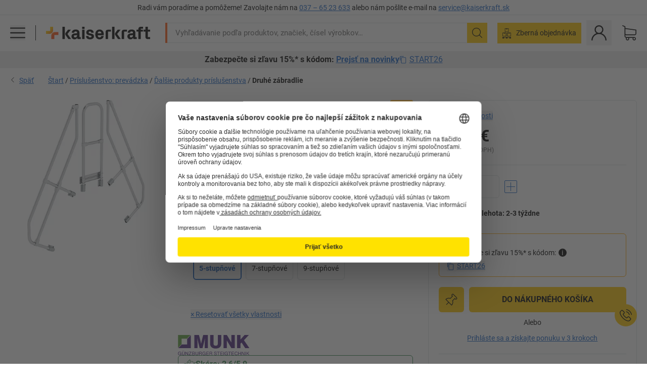

--- FILE ---
content_type: text/html; charset=utf-8
request_url: https://www.kaiserkraft.sk/prislusenstvo/zabradlie-schody-podesty-odovzdavacie-stanice/druhe-zabradlie/pre-prestupovy-mostik/p/M8002146/
body_size: 124704
content:
<!doctype html>
								<html lang="sk"><head><title>Druhé zábradlie – MUNK: pre prestupový mostík | kaiserkraft</title><meta charSet="utf-8"/><meta http-equiv="x-ua-compatible" content="ie=edge,chrome=1"/><meta name="viewport" content="width=device-width,initial-scale=1,minimum-scale=1,shrink-to-fit=no"/><meta name="apple-mobile-web-app-capable" content="yes"/><meta name="msapplication-tap-highlight" content="no"/><meta name="apple-mobile-web-app-title" content="kaiserkraft"/><meta name="application-name" content="kaiserkraft"/><meta data-react-helmet="true" name="robots" content="index, follow"/><meta data-react-helmet="true" name="description" content="Ďalšie produkty príslušenstva: Druhé zábradlie – MUNK, pre 5 stupňov a plošinu 1200 x 600 mm, pre prestupový mostík | Právo na vrátenie tovaru do 30 dní ✓ – jednoducho to funguje."/><meta data-react-helmet="true" name="twitter:card" content="summary_large_image"/><meta data-react-helmet="true" name="twitter:image" content="//images.kkeu.de/is/image/BEG/Prev%C3%A1dzka/Pr%C3%ADslu%C5%A1enstvo_prev%C3%A1dzka/%C4%8Eal%C5%A1ie_produkty_pr%C3%ADslu%C5%A1enstva/Druh%C3%A9_z%C3%A1bradlie_pdplarge-mrd--570802_AFS_00_00_00_7999870.jpg"/><meta data-react-helmet="true" property="og:image" content="//images.kkeu.de/is/image/BEG/Prev%C3%A1dzka/Pr%C3%ADslu%C5%A1enstvo_prev%C3%A1dzka/%C4%8Eal%C5%A1ie_produkty_pr%C3%ADslu%C5%A1enstva/Druh%C3%A9_z%C3%A1bradlie_pdplarge-mrd--570802_AFS_00_00_00_7999870.jpg"/><meta data-react-helmet="true" property="og:title" content="Druhé zábradlie – MUNK: pre prestupový mostík | kaiserkraft"/><meta data-react-helmet="true" name="twitter:title" content="Druhé zábradlie – MUNK: pre prestupový mostík | kaiserkraft"/><meta data-react-helmet="true" property="og:description" content="Ďalšie produkty príslušenstva: Druhé zábradlie – MUNK, pre 5 stupňov a plošinu 1200 x 600 mm, pre prestupový mostík | Právo na vrátenie tovaru do 30 dní ✓ – jednoducho to funguje."/><meta data-react-helmet="true" name="twitter:description" content="Ďalšie produkty príslušenstva: Druhé zábradlie – MUNK, pre 5 stupňov a plošinu 1200 x 600 mm, pre prestupový mostík | Právo na vrátenie tovaru do 30 dní ✓ – jednoducho to funguje."/><meta data-react-helmet="true" property="og:url" content="http://kk-frontend.priv.ecom.kkeu.de/prislusenstvo/zabradlie-schody-podesty-odovzdavacie-stanice/druhe-zabradlie/pre-prestupovy-mostik/p/M8002146/"/><meta data-react-helmet="true" property="og:type" content="website"/><meta name="msapplication-config" content="https://media.prod.kkeu.de/dist/kk/browserconfig.xml"/><meta name="msapplication-TileColor" content="#ffffff"/><meta name="theme-color" content="#ffffff"/><link rel="apple-touch-icon" sizes="180x180" href="https://media.prod.kkeu.de/dist/kk/apple-touch-icon.png"/><link rel="icon" type="image/png" sizes="32x32" href="https://media.prod.kkeu.de/dist/kk/favicon-32x32.png"/><link rel="icon" type="image/png" sizes="16x16" href="https://media.prod.kkeu.de/dist/kk/favicon-16x16.png"/><link rel="manifest" href="https://media.prod.kkeu.de/dist/kk/manifest.json"/><link rel="mask-icon" href="https://media.prod.kkeu.de/dist/kk/safari-pinned-tab.svg" color="#ff5a12"/><link rel="preconnect" href="https://web.cmp.usercentrics.eu"/><link rel="dns-prefetch" href="https://web.cmp.usercentrics.eu"/><link rel="preconnect" href="https://media.prod.kkeu.de/dist"/><link rel="dns-prefetch" href="https://media.prod.kkeu.de/dist"/><link rel="preconnect" href="https://images.kkeu.de"/><link rel="dns-prefetch" href="https://images.kkeu.de"/><link data-react-helmet="true" rel="preload" href="https://images.kkeu.de/is/content/BEG/logo-www.kaiserkraft.sk-sk" as="image"/><link data-react-helmet="true" rel="preload" href="https://images.kkeu.de/is/content/BEG/logo-claim-www.kaiserkraft.sk-sk" as="image" media="(min-width: 1024px)"/><link data-react-helmet="true" rel="canonical" href="https://www.kaiserkraft.sk/prislusenstvo/zabradlie-schody-podesty-odovzdavacie-stanice/druhe-zabradlie/pre-prestupovy-mostik/p/M8002146/"/><link data-react-helmet="true" rel="alternate" href="https://www.kaiserkraft.cz/prislusenstvi/zabradli-schody-plosiny-predavaci-stanice/druhe-zabradli/pro-prechodovy-mustek/p/M8002146/" hrefLang="cs-CZ"/><link data-react-helmet="true" rel="alternate" href="https://www.kaiserkraft.ro/accesorii/balustrade-scari-podeste-statii-de-transfer/balustrada-secundara/pentru-pod-de-trecere/p/M8002146/" hrefLang="ro-RO"/><link data-react-helmet="true" rel="alternate" href="https://www.kaiserkraft.pl/wyposazenie-dodatkowe/porecze-schody-podesty-stacje-przelotowe/druga-porecz/do-pomostu/p/M8002146/" hrefLang="pl-PL"/><link data-react-helmet="true" rel="alternate" href="https://www.kaiserkraft.de/zubehoer/gelaender-treppen-podeste-uebergabestationen/zweites-gelaender/fuer-ueberstiegsbruecke/p/M8002146/" hrefLang="de-DE"/><link data-react-helmet="true" rel="alternate" href="https://www.kaiserkraft.pt/acessorios/gradeamentos-escadas-patamares-estacoes-de-alimentacao/segundo-corrimao/para-pontes-de-passagem-superior/p/M8002146/" hrefLang="pt-PT"/><link data-react-helmet="true" rel="alternate" href="https://www.kaiserkraft.be/accessoires/rambardes-escaliers-marchepieds-portillons/deuxieme-garde-corps/pour-passerelle/p/M8002146/?lang=fr_BE" hrefLang="fr-BE"/><link data-react-helmet="true" rel="alternate" href="https://www.kaiserkraft.be/toebehoren/hekken-trappen-bordesjes-aan-afvoerplaatsen/tweede-leuning/voor-overstapbrug/p/M8002146/" hrefLang="nl-BE"/><link data-react-helmet="true" rel="alternate" href="https://www.kaiserkraft.hu/felaras-tartozekok/korlatok-lepcsok-emelvenyek-atadoallomasok/masodik-korlat/athidalokhoz/p/M8002146/" hrefLang="hu-HU"/><link data-react-helmet="true" rel="alternate" href="https://www.kaiserkraft.hr/dodatna-oprema/ograde-stepenice-podesti-postaje-za-predaju/druga-ograda/za-most-za-prelazenje/p/M8002146/" hrefLang="hr-HR"/><link data-react-helmet="true" rel="alternate" href="https://www.kaiserkraft.fr/accessoires/rambardes-escaliers-marchepieds-portillons/deuxieme-garde-corps/pour-passerelle/p/M8002146/" hrefLang="fr-FR"/><link data-react-helmet="true" rel="alternate" href="https://www.kaiserkraft.nl/toebehoren/hekken-trappen-bordesjes-aan-afvoerplaatsen/tweede-leuning/voor-overstapbrug/p/M8002146/" hrefLang="nl-NL"/><link data-react-helmet="true" rel="alternate" href="https://www.kaiserkraft.sk/prislusenstvo/zabradlie-schody-podesty-odovzdavacie-stanice/druhe-zabradlie/pre-prestupovy-mostik/p/M8002146/" hrefLang="sk-SK"/><link data-react-helmet="true" rel="alternate" href="https://www.kaiserkraft.si/dodatna-oprema/ograje-stopnice-podesti-predajne-postaje/dodatna-ograja/za-premostitveno-lestev/p/M8002146/" hrefLang="sl-SI"/><link data-react-helmet="true" rel="alternate" href="https://www.kaiserkraft.ie/accessories/railings-steps-landings-transfer-stations/second-railing/for-crossover-platform/p/M8002146/" hrefLang="en-IE"/><link data-react-helmet="true" rel="alternate" href="https://www.export.kaiserkraft.com/accessories/railings-steps-landings-transfer-stations/second-railing/for-crossover-platform/p/M8002146/" hrefLang="x-default"/><link data-react-helmet="true" rel="alternate" href="https://www.kaiserkraft.ch/zubehoer/gelaender-treppen-podeste-uebergabestationen/zweites-gelaender/fuer-ueberstiegsbruecke/p/M8002146/" hrefLang="de-CH"/><link data-react-helmet="true" rel="alternate" href="https://www.kaiserkraft.ch/accessori/parapetti-scale-palchetti-stazioni-di-carico/secondo-parapetto/per-ponti/p/M8002146/?lang=it_CH" hrefLang="it-CH"/><link data-react-helmet="true" rel="alternate" href="https://www.kaiserkraft.ch/accessoires/rambardes-escaliers-marchepieds-portillons/deuxieme-garde-corps/pour-passerelle/p/M8002146/?lang=fr_CH" hrefLang="fr-CH"/><link data-react-helmet="true" rel="alternate" href="https://www.kaiserkraft.co.uk/accessories/railings-steps-landings-transfer-stations/second-railing/for-crossover-platform/p/M8002146/" hrefLang="en-GB"/><link data-react-helmet="true" rel="alternate" href="https://www.kaiserkraft.it/accessori/parapetti-scale-palchetti-stazioni-di-carico/secondo-parapetto/per-ponti/p/M8002146/" hrefLang="it-IT"/><link data-react-helmet="true" rel="alternate" href="https://www.kaiserkraft.es/accesorios/barandillas-escaleras-tarimas-rellanos/segunda-barandilla/para-pasarelas/p/M8002146/" hrefLang="es-ES"/><link data-react-helmet="true" rel="alternate" href="https://www.kaiserkraft.at/zubehoer/gelaender-treppen-podeste-uebergabestationen/zweites-gelaender/fuer-ueberstiegsbruecke/p/M8002146/" hrefLang="de-AT"/><link rel="stylesheet" href="https://media.prod.kkeu.de/dist/kk/srv-css-index.1b518426863f775169f7.css"/><link data-chunk="pdp" rel="stylesheet" href="https://media.prod.kkeu.de/dist/kk/srv-9391.82734e5160f256bf0935.css"/><link data-chunk="pdp" rel="stylesheet" href="https://media.prod.kkeu.de/dist/kk/srv-pdp.1959123b3e19a4c22218.css"/><style>@font-face{font-family:"Roboto Regular";font-display:swap;src:url("https://media.prod.kkeu.de/dist/kk/fonts/roboto-v20-latin-ext-regular.woff2") format("woff2"),url("https://media.prod.kkeu.de/dist/kk/fonts/roboto-v20-latin-ext-regular.woff") format("woff");}@font-face{font-family:"Roboto Bold";font-display:swap;src:url("https://media.prod.kkeu.de/dist/kk/fonts/roboto-v20-latin-ext-700.woff") format("woff2"),url("https://media.prod.kkeu.de/dist/kk/fonts/roboto-v20-latin-ext-700.woff2") format("woff");}</style><script id="usercentrics-cmp" data-settings-id="UqR6jos3_" src="https://web.cmp.usercentrics.eu/ui/loader.js" async=""></script><script type="text/javascript">
			// create dataLayer
			window.dataLayer = window.dataLayer || [];
			function gtag() {
					dataLayer.push(arguments);
			}

			// set „denied" as default for both ad and analytics storage, as well as ad_user_data and ad_personalization,
			gtag("consent", "default", {
					ad_user_data: "denied",
					ad_personalization: "denied",
					ad_storage: "denied",
					analytics_storage: "denied",
					wait_for_update: 2000 // milliseconds to wait for update
			});

			// Enable ads data redaction by default [optional]
			gtag("set", "ads_data_redaction", true);
		</script><script>dataLayer.push({"general":{"country":"sk","currency":"EUR","customerId":undefined,"customerType":"B2B","customerClassification":"external","language":"sk","isLoggedIn":false,"sge":"KK","webcode":"0WEB","pagePath":"\u002FPDP\u002FM8002146\u002F","originalLocation":"https:\u002F\u002Fwww.kaiserkraft.sk\u002Fprislusenstvo\u002Fzabradlie-schody-podesty-odovzdavacie-stanice\u002Fdruhe-zabradlie\u002Fpre-prestupovy-mostik\u002Fp\u002FM8002146\u002F","pageType":"Product Detail","sfmcId":undefined,"rfMigrated":false,"vsId":"2026-01-14.a0eb9358:4eac94cb","subscriberKey":undefined,"eProc":undefined,"FeatureTogglesEnabled":"FN,SALESFORCE_ABANDONED_CART_UPDATES,PDT_IMPORT_ASSETS_VIA_KAFKA,AA,ID,DZ,AC,AD,AE,AF,AG,HS,HU,GA,AH,FO,FI,JH,AJ,CMS_HEROTEASER_AB_TEST,GC,GD,BO,DQ,AP,IW,AQ,FJ,GE,GF,AR,HC,EC,AT,IG,ED,GG,FA,AW,CE,CI,JN,JM,AX,IY,GH,BB,GI,IQ,BD,GJ,DX,BG,PDT_IMPORT_ATTRIBUTES_VIA_KAFKA,DO,DT,GK,ER,DS,DF,GM,GN,BK,GO,GP,BL,DY,GQ,GR,USE_DEBITOR_FOR_ORDER_APPROVAL_PROCESS,BM,PDT_IMPORT_UNITS_VIA_KAFKA,BN,EA,GS,EY,BP,BR,GU,GV,GW,BU,FU,CP,GX,GY,HY,GZ,HL,BV,BY","FeatureTogglesDisabled":"JF,HB,FD,CW,JI,IT,FM,EX,FG,FW,IN,IH,HK,FZ,AK,EM,EB,AL,EZ,HZ,FP,FB,JJ,IR,EP,CN,HD,IO,CU,BA,HE,ES,BC,EL,FX,HF,HG,BH,BI,DU,HH,CD,JU,CG,CY,DA,IL,FY,DM,CA,FW,DD,BQ,BT,IF,CR,EN,BZ,BW,CS,EXPORT_DATA_TO_ALGOLIA,IK,DI,JL,HM,FF,FH,EE,JQ,SALESFORCE_CUSTOMER_DATA_SEGMENTATION,DR,INVITATION_REGISTRATION_ENABLED,PRODUCT_SERVICE_NEW_ARTICLE_SCHEMA_GDM,JW,ENKELFAEHIG_VARIANT_SCORE_BE,HP,JE,IV,IZ,JR,JV,HT,JD,JO,PDT_IMPORT_CLASSIFICATIONS_VIA_KAFKA,CH,CF,CJ,EU,DH,CT,CB,DJ,JG,EH,HV,JC,HW,HX,CC,RECENTLY_VIEW_FE,IMPORT_ARTICLE_IN_BATCH,FL,EW,EI,JT,IA,IX,JS,ET,IS,CX,IC,CO,EF,IMPORT_EXPORT_PRICES_IN_BATCH,IJ,JK,DB","experimentId":"test_Moving_Search_Bar","experimentVariant":"B"},"search":{"term":undefined,"count":undefined,"method":undefined,"suggest":undefined,"case":undefined},"event":"initial-meta"});</script><script type="text/plain" data-usercentrics="Google Tag Manager">(function(w,d,s,l,i){w[l]=w[l]||[];w[l].push({'gtm.start':
				new Date().getTime(),event:'gtm.js'});var f=d.getElementsByTagName(s)[0],
				j=d.createElement(s),dl=l!='dataLayer'?'&l='+l:'';j.async=true;
				j.src='https://www.googletagmanager.com/gtm.js?id='+i+dl+"";
				f.parentNode.insertBefore(j,f);
				})(window,document,'script','dataLayer','GTM-PXHWJM2');</script><script data-react-helmet="true">window.hj=window.hj||function(){(hj.q=hj.q||[]).push(arguments);}</script><script data-react-helmet="true" type="application/ld+json">[{"@context":"https://schema.org","@type":"BreadcrumbList","itemListElement":[{"@type":"ListItem","position":1,"item":{"@id":"https://www.kaiserkraft.sk","name":"Štart"}},{"@type":"ListItem","position":2,"item":{"@id":"https://www.kaiserkraft.sk/prislusenstvo-prevadzka/c/18503497-KK/","name":"Príslušenstvo: prevádzka"}},{"@type":"ListItem","position":3,"item":{"@id":"https://www.kaiserkraft.sk/prislusenstvo-prevadzka/dalsie-produkty-prislusenstva/c/18503498-KK/","name":"Ďalšie produkty príslušenstva"}},{"@type":"ListItem","position":4,"item":{"@id":"https://www.kaiserkraft.sk/prislusenstvo/zabradlie-schody-podesty-odovzdavacie-stanice/druhe-zabradlie/pre-prestupovy-mostik/p/M8002146/","name":"Druhé zábradlie"}}]},{"@context":"https://schema.org","@type":"Product","name":"Druhé zábradlie – MUNK pre prestupový mostík","image":["//images.kkeu.de/is/image/BEG/Prev%C3%A1dzka/Pr%C3%ADslu%C5%A1enstvo_prev%C3%A1dzka/%C4%8Eal%C5%A1ie_produkty_pr%C3%ADslu%C5%A1enstva/Druh%C3%A9_z%C3%A1bradlie_pdplarge-mrd--570802_AFS_00_00_00_7999870.jpg"],"category":["Ďalšie produkty príslušenstva"],"sku":"M8002146","mpn":"M8002146","brand":{"@type":"Thing","name":"kaiserkraft"},"offers":{"@type":"Offer","priceCurrency":"EUR","price":"399","itemCondition":"https://schema.org/NewCondition","availability":"https://schema.org/InStock","url":"https://www.kaiserkraft.sk/prislusenstvo/zabradlie-schody-podesty-odovzdavacie-stanice/druhe-zabradlie/pre-prestupovy-mostik/p/M8002146/"}}]</script></head><body class="kk"><noscript><iframe src="https://www.googletagmanager.com/ns.html?id=GTM-PXHWJM2"
		height="0" width="0" style="display:none;visibility:hidden"></iframe></noscript><div id="root"><div data-hydration-id="MainMenu"><div aria-hidden="true" data-test-id="backdrop" class="fixed bg-black invisible _3Pq1tmyn9E8ApqRdbi-f-k"><div class="hidden s:block lg:hidden _2T6QzL8Rk4jZ3dnar2tUgq"><svg xmlns="http://www.w3.org/2000/svg" viewBox="0 0 64 64" class="icon absolute"><path d="M4.59 59.41a2 2 0 0 0 2.83 0L32 34.83l24.59 24.58a2 2 0 0 0 2.83-2.83L34.83 32 59.41 7.41a2 2 0 0 0-2.83-2.83L32 29.17 7.41 4.59a2 2 0 0 0-2.82 2.82L29.17 32 4.59 56.59a2 2 0 0 0 0 2.82z"></path></svg></div></div><div data-test-id="main-menu-id" class="_3Dl1E4quL93Sgfou1thnLe"><div data-test-id="navigation-header" class="_1S5ddB3buW8VYevhmfdrP"><button data-test-id="navigation-header-back-btn"><svg xmlns="http://www.w3.org/2000/svg" viewBox="0 0 477.175 477.175" style="enable-background:new 0 0 477.175 477.175" xml:space="preserve"><path d="m145.188 238.575 215.5-215.5c5.3-5.3 5.3-13.8 0-19.1s-13.8-5.3-19.1 0l-225.1 225.1c-5.3 5.3-5.3 13.8 0 19.1l225.1 225c2.6 2.6 6.1 4 9.5 4s6.9-1.3 9.5-4c5.3-5.3 5.3-13.8 0-19.1l-215.4-215.5z"></path></svg></button><span></span><button data-test-id="navigation-header-close-btn"><svg xmlns="http://www.w3.org/2000/svg" viewBox="0 0 64 64"><path d="M4.59 59.41a2 2 0 0 0 2.83 0L32 34.83l24.59 24.58a2 2 0 0 0 2.83-2.83L34.83 32 59.41 7.41a2 2 0 0 0-2.83-2.83L32 29.17 7.41 4.59a2 2 0 0 0-2.82 2.82L29.17 32 4.59 56.59a2 2 0 0 0 0 2.82z"></path></svg></button></div><div class="flex items-center relative justify-between p-3 min-h-[80px] md:min-h-[100px]"><div class="inline-block" data-test-id="main-menu-button-id"><a href="https://www.kaiserkraft.sk" rel="noreferrer" data-test-id="main-menu-logo-link-id" data-test-to="https://www.kaiserkraft.sk" class="flex items-center relative _16Ak9eI853xmIhdZsLo0IP   "><div class="_1KYWN1PFEIkkVJLnMHvAD1"><div data-test-id="default-logo" class="qI9fRXvHm8ZB1La_52-xE _2r2oaq34D77cyx8FCNYORe"><img alt="Logo kaiserkraft" src="https://images.kkeu.de/is/content/BEG/logo-www.kaiserkraft.sk-sk" class="_2mH70ilIH4Odp0Ye5evM2q" loading="lazy"/><img alt="Logo kaiserkraft – jednoducho to funguje." src="https://images.kkeu.de/is/content/BEG/logo-claim-www.kaiserkraft.sk-sk" class="_3whJngDhywMmdavuExTbKW" loading="lazy"/></div></div></a></div><button aria-label="close"><svg xmlns="http://www.w3.org/2000/svg" viewBox="0 0 64 64" class="w-3 h-3"><path d="M4.59 59.41a2 2 0 0 0 2.83 0L32 34.83l24.59 24.58a2 2 0 0 0 2.83-2.83L34.83 32 59.41 7.41a2 2 0 0 0-2.83-2.83L32 29.17 7.41 4.59a2 2 0 0 0-2.82 2.82L29.17 32 4.59 56.59a2 2 0 0 0 0 2.82z"></path></svg></button></div><div class="_1JVFGHP0Jv9e7Bw54kNuX7"><nav role="navigation"><ul class="_3b1PremiufezVdjV7uRhqR" data-test-id="top-categories-id"><li class="h-6 _3C18u51qNtHYST5eFerKey " data-test-id="top-categories-category-id"><button class="flex items-center relative py-0 px-3 w-full h-full text-left"><i class="_1TAyCbMN1saLLoKvff_ZXJ"><div class="scene7-icon" data-test-id="scene-7-icon"><span class="isvg "></span></div></i><span class="J645zMlEsfbRxEfTa2oVo">Kancelária</span><i class="_3prkcjR_Lx9SXambLEmYip"><svg xmlns="http://www.w3.org/2000/svg" viewBox="0 0 477.175 477.175" style="enable-background:new 0 0 477.175 477.175" xml:space="preserve"><path d="m360.731 229.075-225.1-225.1c-5.3-5.3-13.8-5.3-19.1 0s-5.3 13.8 0 19.1l215.5 215.5-215.5 215.5c-5.3 5.3-5.3 13.8 0 19.1 2.6 2.6 6.1 4 9.5 4 3.4 0 6.9-1.3 9.5-4l225.1-225.1c5.3-5.2 5.3-13.8.1-19z"></path></svg></i><div class="bg-white _242xmHloUGbjIftikQtBh_" data-test-id="categories-id"><div class="flex items-center relative justify-between p-3 min-h-[80px] md:min-h-[100px] mt-[50px] md:mt-0 max-md:min-h-0 max-md:p-0"><div class="max-w-full" data-test-id="view-all-category-id"><div class="hidden md:block font-bold capitalize leading-normal mb-1 text-lg overflow-hidden text-ellipsis mb-3">Kancelária</div></div></div><ul class="overflow-y-scroll h-full"><li data-test-id="category-id" class="border-t last:border-b border-solid border-kk-grey-200"><a href="/kancelarsky-nabytok/c/62861-KK/" rel="noreferrer" data-test-id="internal-link" data-test-to="/kancelarsky-nabytok/c/62861-KK/" class="flex items-center justify-between px-3 text-lg h-6 hover:bg-kk-blue-100 focus-visible:bg-kk-blue-100 focus-visible:outline-0 text-black no-underline   "><span class="overflow-hidden text-ellipsis mr-2">Kancelársky nábytok</span><svg xmlns="http://www.w3.org/2000/svg" viewBox="0 0 477.175 477.175" style="enable-background:new 0 0 477.175 477.175" xml:space="preserve" class="icon text-base"><path d="m360.731 229.075-225.1-225.1c-5.3-5.3-13.8-5.3-19.1 0s-5.3 13.8 0 19.1l215.5 215.5-215.5 215.5c-5.3 5.3-5.3 13.8 0 19.1 2.6 2.6 6.1 4 9.5 4 3.4 0 6.9-1.3 9.5-4l225.1-225.1c5.3-5.2 5.3-13.8.1-19z"></path></svg></a><div class="bg-white _3Y2IHryH1JccHvivtOWQBN" data-test-id="sub-categories-id"><div class="flex items-center relative justify-between p-3 min-h-[80px] md:min-h-[100px] md:mt-0 max-md:py-2 max-md:min-h-[50px] mt-[50px]" data-test-id="category-overview-link"><div class="max-w-full" data-test-id="view-all-category-id"><div class="hidden md:block font-bold capitalize leading-normal mb-1 text-lg overflow-hidden text-ellipsis">Kancelársky nábytok</div><a href="/kancelarsky-nabytok/c/62861-KK/" rel="noreferrer" data-test-id="internal-link" data-test-to="/kancelarsky-nabytok/c/62861-KK/" class="text-[16px] sm:text-base _3IoTGyPDlUo0oMRGlzerr0  ">Zobraziť všetky</a></div></div><ul><li data-test-id="subcategory-id" class="border-t last:border-b border-solid border-transparent"><a href="/kancelarsky-nabytok/kancelarske-otocne-stolicky/c/74045-KK/" rel="noreferrer" data-test-id="internal-link" data-test-to="/kancelarsky-nabytok/kancelarske-otocne-stolicky/c/74045-KK/" class="flex items-center px-3 text-lg h-6 hover:bg-kk-blue-100 focus-visible:bg-kk-blue-100 focus-visible:outline-0   "><span class="_89mRphD1AZR6dVechY45-"></span><span class="overflow-hidden text-ellipsis mr-2">Kancelárske otočné stoličky</span></a></li><li data-test-id="subcategory-id" class="border-t last:border-b border-solid border-transparent"><a href="/kancelarsky-nabytok/elektricky-vyskovo-prestavitelne-pisacie-stoly/c/1082501-KK/" rel="noreferrer" data-test-id="internal-link" data-test-to="/kancelarsky-nabytok/elektricky-vyskovo-prestavitelne-pisacie-stoly/c/1082501-KK/" class="flex items-center px-3 text-lg h-6 hover:bg-kk-blue-100 focus-visible:bg-kk-blue-100 focus-visible:outline-0   "><span class="_89mRphD1AZR6dVechY45-"></span><span class="overflow-hidden text-ellipsis mr-2">Elektricky výškovo prestaviteľné písacie stoly</span></a></li><li data-test-id="subcategory-id" class="border-t last:border-b border-solid border-transparent"><a href="/kancelarsky-nabytok/kancelarske-skrine/c/74043_1-KK/" rel="noreferrer" data-test-id="internal-link" data-test-to="/kancelarsky-nabytok/kancelarske-skrine/c/74043_1-KK/" class="flex items-center px-3 text-lg h-6 hover:bg-kk-blue-100 focus-visible:bg-kk-blue-100 focus-visible:outline-0   "><span class="_89mRphD1AZR6dVechY45-"></span><span class="overflow-hidden text-ellipsis mr-2">Kancelárske skrine</span></a></li><li data-test-id="subcategory-id" class="border-t last:border-b border-solid border-transparent"><a href="/kancelarsky-nabytok/stohovacie-stolicky-konferencne-stolicky/c/62774_2-KK/" rel="noreferrer" data-test-id="internal-link" data-test-to="/kancelarsky-nabytok/stohovacie-stolicky-konferencne-stolicky/c/62774_2-KK/" class="flex items-center px-3 text-lg h-6 hover:bg-kk-blue-100 focus-visible:bg-kk-blue-100 focus-visible:outline-0   "><span class="_89mRphD1AZR6dVechY45-"></span><span class="overflow-hidden text-ellipsis mr-2">Stohovacie stoličky, konferenčné stoličky</span></a></li><li data-test-id="subcategory-id" class="border-t last:border-b border-solid border-transparent"><a href="/kancelarsky-nabytok/konferencne-stoly/c/63685-KK/" rel="noreferrer" data-test-id="internal-link" data-test-to="/kancelarsky-nabytok/konferencne-stoly/c/63685-KK/" class="flex items-center px-3 text-lg h-6 hover:bg-kk-blue-100 focus-visible:bg-kk-blue-100 focus-visible:outline-0   "><span class="_89mRphD1AZR6dVechY45-"></span><span class="overflow-hidden text-ellipsis mr-2">Konferenčné stoly</span></a></li><li data-test-id="subcategory-id" class="border-t last:border-b border-solid border-transparent"><a href="/kancelarsky-nabytok/deliace-steny-rozdelovace-priestoru/c/63906-KK/" rel="noreferrer" data-test-id="internal-link" data-test-to="/kancelarsky-nabytok/deliace-steny-rozdelovace-priestoru/c/63906-KK/" class="flex items-center px-3 text-lg h-6 hover:bg-kk-blue-100 focus-visible:bg-kk-blue-100 focus-visible:outline-0   "><span class="_89mRphD1AZR6dVechY45-"></span><span class="overflow-hidden text-ellipsis mr-2">Deliace steny, rozdeľovače priestoru</span></a></li><li data-test-id="subcategory-id" class="border-t last:border-b border-solid border-transparent"><a href="/kancelarsky-nabytok/kancelarske-stolicky/c/16073402-KK/" rel="noreferrer" data-test-id="internal-link" data-test-to="/kancelarsky-nabytok/kancelarske-stolicky/c/16073402-KK/" class="flex items-center px-3 text-lg h-6 hover:bg-kk-blue-100 focus-visible:bg-kk-blue-100 focus-visible:outline-0   "><span class="_89mRphD1AZR6dVechY45-"></span><span class="overflow-hidden text-ellipsis mr-2">Kancelárske stoličky</span></a></li><li data-test-id="subcategory-id" class="border-t last:border-b border-solid border-transparent"><a href="/kancelarsky-nabytok/regaly-na-spisy/c/62869_1-KK/" rel="noreferrer" data-test-id="internal-link" data-test-to="/kancelarsky-nabytok/regaly-na-spisy/c/62869_1-KK/" class="flex items-center px-3 text-lg h-6 hover:bg-kk-blue-100 focus-visible:bg-kk-blue-100 focus-visible:outline-0   "><span class="_89mRphD1AZR6dVechY45-"></span><span class="overflow-hidden text-ellipsis mr-2">Regály na spisy</span></a></li><li data-test-id="subcategory-id" class="border-t last:border-b border-solid border-transparent"><a href="/kancelarsky-nabytok/zasuvkove-skrine-skrine-so-zavesnou-registraturou/c/74099_1-KK/" rel="noreferrer" data-test-id="internal-link" data-test-to="/kancelarsky-nabytok/zasuvkove-skrine-skrine-so-zavesnou-registraturou/c/74099_1-KK/" class="flex items-center px-3 text-lg h-6 hover:bg-kk-blue-100 focus-visible:bg-kk-blue-100 focus-visible:outline-0   "><span class="_89mRphD1AZR6dVechY45-"></span><span class="overflow-hidden text-ellipsis mr-2">Zásuvkové skrine, skrine so závesnou registratúrou</span></a></li><li data-test-id="subcategory-id" class="border-t last:border-b border-solid border-transparent"><a href="/kancelarsky-nabytok/skrinky-na-kluce/c/1107932-KK/" rel="noreferrer" data-test-id="internal-link" data-test-to="/kancelarsky-nabytok/skrinky-na-kluce/c/1107932-KK/" class="flex items-center px-3 text-lg h-6 hover:bg-kk-blue-100 focus-visible:bg-kk-blue-100 focus-visible:outline-0   "><span class="_89mRphD1AZR6dVechY45-"></span><span class="overflow-hidden text-ellipsis mr-2">Skrinky na kľúče</span></a></li><li data-test-id="subcategory-id" class="border-t last:border-b border-solid border-transparent"><a href="/kancelarsky-nabytok/pojazdne-kontajnery-stojacie-kontajnery/c/63901-KK/" rel="noreferrer" data-test-id="internal-link" data-test-to="/kancelarsky-nabytok/pojazdne-kontajnery-stojacie-kontajnery/c/63901-KK/" class="flex items-center px-3 text-lg h-6 hover:bg-kk-blue-100 focus-visible:bg-kk-blue-100 focus-visible:outline-0   "><span class="_89mRphD1AZR6dVechY45-"></span><span class="overflow-hidden text-ellipsis mr-2">Pojazdné kontajnery, stojacie kontajnery</span></a></li><li data-test-id="subcategory-id" class="border-t last:border-b border-solid border-transparent"><a href="/kancelarsky-nabytok/pisacie-stoly/c/63686_2-KK/" rel="noreferrer" data-test-id="internal-link" data-test-to="/kancelarsky-nabytok/pisacie-stoly/c/63686_2-KK/" class="flex items-center px-3 text-lg h-6 hover:bg-kk-blue-100 focus-visible:bg-kk-blue-100 focus-visible:outline-0   "><span class="_89mRphD1AZR6dVechY45-"></span><span class="overflow-hidden text-ellipsis mr-2">Písacie stoly</span></a></li><li data-test-id="subcategory-id" class="border-t last:border-b border-solid border-transparent"><a href="/kancelarsky-nabytok/vitrinove-skrinky/c/1106835_1-KK/" rel="noreferrer" data-test-id="internal-link" data-test-to="/kancelarsky-nabytok/vitrinove-skrinky/c/1106835_1-KK/" class="flex items-center px-3 text-lg h-6 hover:bg-kk-blue-100 focus-visible:bg-kk-blue-100 focus-visible:outline-0   "><span class="_89mRphD1AZR6dVechY45-"></span><span class="overflow-hidden text-ellipsis mr-2">Vitrínové skrinky</span></a></li><li data-test-id="subcategory-id" class="border-t last:border-b border-solid border-transparent"><a href="/kancelarsky-nabytok/stoliky-pre-bistro-vysoke-stoly/c/1029797-KK/" rel="noreferrer" data-test-id="internal-link" data-test-to="/kancelarsky-nabytok/stoliky-pre-bistro-vysoke-stoly/c/1029797-KK/" class="flex items-center px-3 text-lg h-6 hover:bg-kk-blue-100 focus-visible:bg-kk-blue-100 focus-visible:outline-0   "><span class="_89mRphD1AZR6dVechY45-"></span><span class="overflow-hidden text-ellipsis mr-2">Stolíky pre bistro, vysoké stoly</span></a></li><li data-test-id="subcategory-id" class="border-t last:border-b border-solid border-transparent"><a href="/kancelarsky-nabytok/barove-stolicky/c/62772-KK/" rel="noreferrer" data-test-id="internal-link" data-test-to="/kancelarsky-nabytok/barove-stolicky/c/62772-KK/" class="flex items-center px-3 text-lg h-6 hover:bg-kk-blue-100 focus-visible:bg-kk-blue-100 focus-visible:outline-0   "><span class="_89mRphD1AZR6dVechY45-"></span><span class="overflow-hidden text-ellipsis mr-2">Barové stoličky</span></a></li><li data-test-id="subcategory-id" class="border-t last:border-b border-solid border-transparent"><a href="/kancelarsky-nabytok/nabytok-do-spolocenskych-priestorov-nabytok-na-recepciu/c/10815028-KK/" rel="noreferrer" data-test-id="internal-link" data-test-to="/kancelarsky-nabytok/nabytok-do-spolocenskych-priestorov-nabytok-na-recepciu/c/10815028-KK/" class="flex items-center px-3 text-lg h-6 hover:bg-kk-blue-100 focus-visible:bg-kk-blue-100 focus-visible:outline-0   "><span class="_89mRphD1AZR6dVechY45-"></span><span class="overflow-hidden text-ellipsis mr-2">Nábytok do spoločenských priestorov, nábytok na recepciu</span></a></li><li data-test-id="subcategory-id" class="border-t last:border-b border-solid border-transparent"><a href="/kancelarsky-nabytok/bocne-skrinky/c/17060987-KK/" rel="noreferrer" data-test-id="internal-link" data-test-to="/kancelarsky-nabytok/bocne-skrinky/c/17060987-KK/" class="flex items-center px-3 text-lg h-6 hover:bg-kk-blue-100 focus-visible:bg-kk-blue-100 focus-visible:outline-0   "><span class="_89mRphD1AZR6dVechY45-"></span><span class="overflow-hidden text-ellipsis mr-2">Bočné skrinky</span></a></li><li data-test-id="subcategory-id" class="border-t last:border-b border-solid border-transparent"><a href="/kancelarsky-nabytok/kancelarske-regaly-pristavne-regaly/c/62870_2-KK/" rel="noreferrer" data-test-id="internal-link" data-test-to="/kancelarsky-nabytok/kancelarske-regaly-pristavne-regaly/c/62870_2-KK/" class="flex items-center px-3 text-lg h-6 hover:bg-kk-blue-100 focus-visible:bg-kk-blue-100 focus-visible:outline-0   "><span class="_89mRphD1AZR6dVechY45-"></span><span class="overflow-hidden text-ellipsis mr-2">Kancelárske regály, prístavné regály</span></a></li><li data-test-id="subcategory-id" class="border-t last:border-b border-solid border-transparent"><a href="/kancelarsky-nabytok/kompletne-kancelarie/c/63911-KK/" rel="noreferrer" data-test-id="internal-link" data-test-to="/kancelarsky-nabytok/kompletne-kancelarie/c/63911-KK/" class="flex items-center px-3 text-lg h-6 hover:bg-kk-blue-100 focus-visible:bg-kk-blue-100 focus-visible:outline-0   "><span class="_89mRphD1AZR6dVechY45-"></span><span class="overflow-hidden text-ellipsis mr-2">Kompletné kancelárie</span></a></li></ul></div></li><li data-test-id="category-id" class="border-t last:border-b border-solid border-kk-grey-200"><a href="/vybavenie-kancelarie/c/62844-KK/" rel="noreferrer" data-test-id="internal-link" data-test-to="/vybavenie-kancelarie/c/62844-KK/" class="flex items-center justify-between px-3 text-lg h-6 hover:bg-kk-blue-100 focus-visible:bg-kk-blue-100 focus-visible:outline-0 text-black no-underline   "><span class="overflow-hidden text-ellipsis mr-2">Vybavenie kancelárie</span><svg xmlns="http://www.w3.org/2000/svg" viewBox="0 0 477.175 477.175" style="enable-background:new 0 0 477.175 477.175" xml:space="preserve" class="icon text-base"><path d="m360.731 229.075-225.1-225.1c-5.3-5.3-13.8-5.3-19.1 0s-5.3 13.8 0 19.1l215.5 215.5-215.5 215.5c-5.3 5.3-5.3 13.8 0 19.1 2.6 2.6 6.1 4 9.5 4 3.4 0 6.9-1.3 9.5-4l225.1-225.1c5.3-5.2 5.3-13.8.1-19z"></path></svg></a><div class="bg-white _3Y2IHryH1JccHvivtOWQBN" data-test-id="sub-categories-id"><div class="flex items-center relative justify-between p-3 min-h-[80px] md:min-h-[100px] md:mt-0 max-md:py-2 max-md:min-h-[50px] mt-[50px]" data-test-id="category-overview-link"><div class="max-w-full" data-test-id="view-all-category-id"><div class="hidden md:block font-bold capitalize leading-normal mb-1 text-lg overflow-hidden text-ellipsis">Vybavenie kancelárie</div><a href="/vybavenie-kancelarie/c/62844-KK/" rel="noreferrer" data-test-id="internal-link" data-test-to="/vybavenie-kancelarie/c/62844-KK/" class="text-[16px] sm:text-base _3IoTGyPDlUo0oMRGlzerr0  ">Zobraziť všetky</a></div></div><ul><li data-test-id="subcategory-id" class="border-t last:border-b border-solid border-transparent"><a href="/vybavenie-kancelarie/kancelarske-materialy/c/72988-KK/" rel="noreferrer" data-test-id="internal-link" data-test-to="/vybavenie-kancelarie/kancelarske-materialy/c/72988-KK/" class="flex items-center px-3 text-lg h-6 hover:bg-kk-blue-100 focus-visible:bg-kk-blue-100 focus-visible:outline-0   "><span class="_89mRphD1AZR6dVechY45-"></span><span class="overflow-hidden text-ellipsis mr-2">Kancelárske materiály</span></a></li><li data-test-id="subcategory-id" class="border-t last:border-b border-solid border-transparent"><a href="/vybavenie-kancelarie/drziaky-na-dokumenty/c/74097-KK/" rel="noreferrer" data-test-id="internal-link" data-test-to="/vybavenie-kancelarie/drziaky-na-dokumenty/c/74097-KK/" class="flex items-center px-3 text-lg h-6 hover:bg-kk-blue-100 focus-visible:bg-kk-blue-100 focus-visible:outline-0   "><span class="_89mRphD1AZR6dVechY45-"></span><span class="overflow-hidden text-ellipsis mr-2">Držiaky na dokumenty</span></a></li><li data-test-id="subcategory-id" class="border-t last:border-b border-solid border-transparent"><a href="/vybavenie-kancelarie/satniky-stojany-na-saty/c/63898_1-KK/" rel="noreferrer" data-test-id="internal-link" data-test-to="/vybavenie-kancelarie/satniky-stojany-na-saty/c/63898_1-KK/" class="flex items-center px-3 text-lg h-6 hover:bg-kk-blue-100 focus-visible:bg-kk-blue-100 focus-visible:outline-0   "><span class="_89mRphD1AZR6dVechY45-"></span><span class="overflow-hidden text-ellipsis mr-2">Šatníky, stojany na šaty</span></a></li><li data-test-id="subcategory-id" class="border-t last:border-b border-solid border-transparent"><a href="/vybavenie-kancelarie/stitky-na-dvere-informacne-stojany/c/63894-KK/" rel="noreferrer" data-test-id="internal-link" data-test-to="/vybavenie-kancelarie/stitky-na-dvere-informacne-stojany/c/63894-KK/" class="flex items-center px-3 text-lg h-6 hover:bg-kk-blue-100 focus-visible:bg-kk-blue-100 focus-visible:outline-0   "><span class="_89mRphD1AZR6dVechY45-"></span><span class="overflow-hidden text-ellipsis mr-2">Štítky na dvere, informačné stojany</span></a></li><li data-test-id="subcategory-id" class="border-t last:border-b border-solid border-transparent"><a href="/vybavenie-kancelarie/organizacne-systemy/c/63893-KK/" rel="noreferrer" data-test-id="internal-link" data-test-to="/vybavenie-kancelarie/organizacne-systemy/c/63893-KK/" class="flex items-center px-3 text-lg h-6 hover:bg-kk-blue-100 focus-visible:bg-kk-blue-100 focus-visible:outline-0   "><span class="_89mRphD1AZR6dVechY45-"></span><span class="overflow-hidden text-ellipsis mr-2">Organizačné systémy</span></a></li><li data-test-id="subcategory-id" class="border-t last:border-b border-solid border-transparent"><a href="/vybavenie-kancelarie/pojazdne-stolicky/c/63902-KK/" rel="noreferrer" data-test-id="internal-link" data-test-to="/vybavenie-kancelarie/pojazdne-stolicky/c/63902-KK/" class="flex items-center px-3 text-lg h-6 hover:bg-kk-blue-100 focus-visible:bg-kk-blue-100 focus-visible:outline-0   "><span class="_89mRphD1AZR6dVechY45-"></span><span class="overflow-hidden text-ellipsis mr-2">Pojazdné stoličky</span></a></li><li data-test-id="subcategory-id" class="border-t last:border-b border-solid border-transparent"><a href="/vybavenie-kancelarie/svietidla/c/64017_2-KK/" rel="noreferrer" data-test-id="internal-link" data-test-to="/vybavenie-kancelarie/svietidla/c/64017_2-KK/" class="flex items-center px-3 text-lg h-6 hover:bg-kk-blue-100 focus-visible:bg-kk-blue-100 focus-visible:outline-0   "><span class="_89mRphD1AZR6dVechY45-"></span><span class="overflow-hidden text-ellipsis mr-2">Svietidlá</span></a></li><li data-test-id="subcategory-id" class="border-t last:border-b border-solid border-transparent"><a href="/vybavenie-kancelarie/hodiny-zaznam-casu/c/63907_1-KK/" rel="noreferrer" data-test-id="internal-link" data-test-to="/vybavenie-kancelarie/hodiny-zaznam-casu/c/63907_1-KK/" class="flex items-center px-3 text-lg h-6 hover:bg-kk-blue-100 focus-visible:bg-kk-blue-100 focus-visible:outline-0   "><span class="_89mRphD1AZR6dVechY45-"></span><span class="overflow-hidden text-ellipsis mr-2">Hodiny, záznam času</span></a></li><li data-test-id="subcategory-id" class="border-t last:border-b border-solid border-transparent"><a href="/vybavenie-kancelarie/podlahove-ochranne-rohoze/c/63895-KK/" rel="noreferrer" data-test-id="internal-link" data-test-to="/vybavenie-kancelarie/podlahove-ochranne-rohoze/c/63895-KK/" class="flex items-center px-3 text-lg h-6 hover:bg-kk-blue-100 focus-visible:bg-kk-blue-100 focus-visible:outline-0   "><span class="_89mRphD1AZR6dVechY45-"></span><span class="overflow-hidden text-ellipsis mr-2">Podlahové ochranné rohože</span></a></li><li data-test-id="subcategory-id" class="border-t last:border-b border-solid border-transparent"><a href="/vybavenie-kancelarie/skartovacky/c/1029767-KK/" rel="noreferrer" data-test-id="internal-link" data-test-to="/vybavenie-kancelarie/skartovacky/c/1029767-KK/" class="flex items-center px-3 text-lg h-6 hover:bg-kk-blue-100 focus-visible:bg-kk-blue-100 focus-visible:outline-0   "><span class="_89mRphD1AZR6dVechY45-"></span><span class="overflow-hidden text-ellipsis mr-2">Skartovačky</span></a></li><li data-test-id="subcategory-id" class="border-t last:border-b border-solid border-transparent"><a href="/vybavenie-kancelarie/nadstavby-pisacich-stolov/c/63903-KK/" rel="noreferrer" data-test-id="internal-link" data-test-to="/vybavenie-kancelarie/nadstavby-pisacich-stolov/c/63903-KK/" class="flex items-center px-3 text-lg h-6 hover:bg-kk-blue-100 focus-visible:bg-kk-blue-100 focus-visible:outline-0   "><span class="_89mRphD1AZR6dVechY45-"></span><span class="overflow-hidden text-ellipsis mr-2">Nadstavby písacích stolov</span></a></li><li data-test-id="subcategory-id" class="border-t last:border-b border-solid border-transparent"><a href="/vybavenie-kancelarie/menovky-stolove-informacne-tabulky/c/63882-KK/" rel="noreferrer" data-test-id="internal-link" data-test-to="/vybavenie-kancelarie/menovky-stolove-informacne-tabulky/c/63882-KK/" class="flex items-center px-3 text-lg h-6 hover:bg-kk-blue-100 focus-visible:bg-kk-blue-100 focus-visible:outline-0   "><span class="_89mRphD1AZR6dVechY45-"></span><span class="overflow-hidden text-ellipsis mr-2">Menovky, stolové informačné tabuľky</span></a></li><li data-test-id="subcategory-id" class="border-t last:border-b border-solid border-transparent"><a href="/vybavenie-kancelarie/drziaky-monitorov-drziaky-tabletov/c/11418702-KK/" rel="noreferrer" data-test-id="internal-link" data-test-to="/vybavenie-kancelarie/drziaky-monitorov-drziaky-tabletov/c/11418702-KK/" class="flex items-center px-3 text-lg h-6 hover:bg-kk-blue-100 focus-visible:bg-kk-blue-100 focus-visible:outline-0   "><span class="_89mRphD1AZR6dVechY45-"></span><span class="overflow-hidden text-ellipsis mr-2">Držiaky monitorov, držiaky tabletov</span></a></li><li data-test-id="subcategory-id" class="border-t last:border-b border-solid border-transparent"><a href="/vybavenie-kancelarie/nozne-opory/c/1151164-KK/" rel="noreferrer" data-test-id="internal-link" data-test-to="/vybavenie-kancelarie/nozne-opory/c/1151164-KK/" class="flex items-center px-3 text-lg h-6 hover:bg-kk-blue-100 focus-visible:bg-kk-blue-100 focus-visible:outline-0   "><span class="_89mRphD1AZR6dVechY45-"></span><span class="overflow-hidden text-ellipsis mr-2">Nožné opory</span></a></li><li data-test-id="subcategory-id" class="border-t last:border-b border-solid border-transparent"><a href="/vybavenie-kancelarie/kancelarske-stroje/c/63896-KK/" rel="noreferrer" data-test-id="internal-link" data-test-to="/vybavenie-kancelarie/kancelarske-stroje/c/63896-KK/" class="flex items-center px-3 text-lg h-6 hover:bg-kk-blue-100 focus-visible:bg-kk-blue-100 focus-visible:outline-0   "><span class="_89mRphD1AZR6dVechY45-"></span><span class="overflow-hidden text-ellipsis mr-2">Kancelárske stroje</span></a></li><li data-test-id="subcategory-id" class="border-t last:border-b border-solid border-transparent"><a href="/vybavenie-kancelarie/stojany-na-dazdniky/c/1029808-KK/" rel="noreferrer" data-test-id="internal-link" data-test-to="/vybavenie-kancelarie/stojany-na-dazdniky/c/1029808-KK/" class="flex items-center px-3 text-lg h-6 hover:bg-kk-blue-100 focus-visible:bg-kk-blue-100 focus-visible:outline-0   "><span class="_89mRphD1AZR6dVechY45-"></span><span class="overflow-hidden text-ellipsis mr-2">Stojany na dáždniky</span></a></li><li data-test-id="subcategory-id" class="border-t last:border-b border-solid border-transparent"><a href="/vybavenie-kancelarie/zaznamenavanie-casu/c/1029788-KK/" rel="noreferrer" data-test-id="internal-link" data-test-to="/vybavenie-kancelarie/zaznamenavanie-casu/c/1029788-KK/" class="flex items-center px-3 text-lg h-6 hover:bg-kk-blue-100 focus-visible:bg-kk-blue-100 focus-visible:outline-0   "><span class="_89mRphD1AZR6dVechY45-"></span><span class="overflow-hidden text-ellipsis mr-2">Záznamenávanie času</span></a></li><li data-test-id="subcategory-id" class="border-t last:border-b border-solid border-transparent"><a href="/vybavenie-kancelarie/zarazky-na-dvere/c/4198486-KK/" rel="noreferrer" data-test-id="internal-link" data-test-to="/vybavenie-kancelarie/zarazky-na-dvere/c/4198486-KK/" class="flex items-center px-3 text-lg h-6 hover:bg-kk-blue-100 focus-visible:bg-kk-blue-100 focus-visible:outline-0   "><span class="_89mRphD1AZR6dVechY45-"></span><span class="overflow-hidden text-ellipsis mr-2">Zarážky na dvere</span></a></li><li data-test-id="subcategory-id" class="border-t last:border-b border-solid border-transparent"><a href="/vybavenie-kancelarie/laminovacie-pristroje/c/1029769-KK/" rel="noreferrer" data-test-id="internal-link" data-test-to="/vybavenie-kancelarie/laminovacie-pristroje/c/1029769-KK/" class="flex items-center px-3 text-lg h-6 hover:bg-kk-blue-100 focus-visible:bg-kk-blue-100 focus-visible:outline-0   "><span class="_89mRphD1AZR6dVechY45-"></span><span class="overflow-hidden text-ellipsis mr-2">Laminovacie prístroje</span></a></li><li data-test-id="subcategory-id" class="border-t last:border-b border-solid border-transparent"><a href="/vybavenie-kancelarie/pocitadla-minci-testery-bankoviek-pocitadla-bankoviek/c/1107934-KK/" rel="noreferrer" data-test-id="internal-link" data-test-to="/vybavenie-kancelarie/pocitadla-minci-testery-bankoviek-pocitadla-bankoviek/c/1107934-KK/" class="flex items-center px-3 text-lg h-6 hover:bg-kk-blue-100 focus-visible:bg-kk-blue-100 focus-visible:outline-0   "><span class="_89mRphD1AZR6dVechY45-"></span><span class="overflow-hidden text-ellipsis mr-2">Počítadlá mincí, testery bankoviek, počítadlá bankoviek</span></a></li><li data-test-id="subcategory-id" class="border-t last:border-b border-solid border-transparent"><a href="/vybavenie-kancelarie/umele-rastliny/c/1036083_2-KK/" rel="noreferrer" data-test-id="internal-link" data-test-to="/vybavenie-kancelarie/umele-rastliny/c/1036083_2-KK/" class="flex items-center px-3 text-lg h-6 hover:bg-kk-blue-100 focus-visible:bg-kk-blue-100 focus-visible:outline-0   "><span class="_89mRphD1AZR6dVechY45-"></span><span class="overflow-hidden text-ellipsis mr-2">Umelé rastliny</span></a></li><li data-test-id="subcategory-id" class="border-t last:border-b border-solid border-transparent"><a href="/vybavenie-kancelarie/biznis-kufriky-na-kolieskach/c/1111594-KK/" rel="noreferrer" data-test-id="internal-link" data-test-to="/vybavenie-kancelarie/biznis-kufriky-na-kolieskach/c/1111594-KK/" class="flex items-center px-3 text-lg h-6 hover:bg-kk-blue-100 focus-visible:bg-kk-blue-100 focus-visible:outline-0   "><span class="_89mRphD1AZR6dVechY45-"></span><span class="overflow-hidden text-ellipsis mr-2">Biznis kufríky na kolieskach</span></a></li></ul></div></li><li data-test-id="category-id" class="border-t last:border-b border-solid border-kk-grey-200"><a href="/prezentacia-a-prednasanie/c/62849-KK/" rel="noreferrer" data-test-id="internal-link" data-test-to="/prezentacia-a-prednasanie/c/62849-KK/" class="flex items-center justify-between px-3 text-lg h-6 hover:bg-kk-blue-100 focus-visible:bg-kk-blue-100 focus-visible:outline-0 text-black no-underline   "><span class="overflow-hidden text-ellipsis mr-2">Prezentácia a prednášanie</span><svg xmlns="http://www.w3.org/2000/svg" viewBox="0 0 477.175 477.175" style="enable-background:new 0 0 477.175 477.175" xml:space="preserve" class="icon text-base"><path d="m360.731 229.075-225.1-225.1c-5.3-5.3-13.8-5.3-19.1 0s-5.3 13.8 0 19.1l215.5 215.5-215.5 215.5c-5.3 5.3-5.3 13.8 0 19.1 2.6 2.6 6.1 4 9.5 4 3.4 0 6.9-1.3 9.5-4l225.1-225.1c5.3-5.2 5.3-13.8.1-19z"></path></svg></a><div class="bg-white _3Y2IHryH1JccHvivtOWQBN" data-test-id="sub-categories-id"><div class="flex items-center relative justify-between p-3 min-h-[80px] md:min-h-[100px] md:mt-0 max-md:py-2 max-md:min-h-[50px] mt-[50px]" data-test-id="category-overview-link"><div class="max-w-full" data-test-id="view-all-category-id"><div class="hidden md:block font-bold capitalize leading-normal mb-1 text-lg overflow-hidden text-ellipsis">Prezentácia a prednášanie</div><a href="/prezentacia-a-prednasanie/c/62849-KK/" rel="noreferrer" data-test-id="internal-link" data-test-to="/prezentacia-a-prednasanie/c/62849-KK/" class="text-[16px] sm:text-base _3IoTGyPDlUo0oMRGlzerr0  ">Zobraziť všetky</a></div></div><ul><li data-test-id="subcategory-id" class="border-t last:border-b border-solid border-transparent"><a href="/prezentacia-a-prednasanie/biele-tabule-tabule-na-zaznamy/c/63971-KK/" rel="noreferrer" data-test-id="internal-link" data-test-to="/prezentacia-a-prednasanie/biele-tabule-tabule-na-zaznamy/c/63971-KK/" class="flex items-center px-3 text-lg h-6 hover:bg-kk-blue-100 focus-visible:bg-kk-blue-100 focus-visible:outline-0   "><span class="_89mRphD1AZR6dVechY45-"></span><span class="overflow-hidden text-ellipsis mr-2">Biele tabule, tabule na záznamy</span></a></li><li data-test-id="subcategory-id" class="border-t last:border-b border-solid border-transparent"><a href="/prezentacia-a-prednasanie/prislusenstvo-k-bielym-tabuliam/c/1106841-KK/" rel="noreferrer" data-test-id="internal-link" data-test-to="/prezentacia-a-prednasanie/prislusenstvo-k-bielym-tabuliam/c/1106841-KK/" class="flex items-center px-3 text-lg h-6 hover:bg-kk-blue-100 focus-visible:bg-kk-blue-100 focus-visible:outline-0   "><span class="_89mRphD1AZR6dVechY45-"></span><span class="overflow-hidden text-ellipsis mr-2">Príslušenstvo k bielym tabuliam</span></a></li><li data-test-id="subcategory-id" class="border-t last:border-b border-solid border-transparent"><a href="/prezentacia-a-prednasanie/informacne-skrinky-vitriny/c/63970-KK/" rel="noreferrer" data-test-id="internal-link" data-test-to="/prezentacia-a-prednasanie/informacne-skrinky-vitriny/c/63970-KK/" class="flex items-center px-3 text-lg h-6 hover:bg-kk-blue-100 focus-visible:bg-kk-blue-100 focus-visible:outline-0   "><span class="_89mRphD1AZR6dVechY45-"></span><span class="overflow-hidden text-ellipsis mr-2">Informačné skrinky, vitríny</span></a></li><li data-test-id="subcategory-id" class="border-t last:border-b border-solid border-transparent"><a href="/prezentacia-a-prednasanie/planovacie-tabule/c/1107926-KK/" rel="noreferrer" data-test-id="internal-link" data-test-to="/prezentacia-a-prednasanie/planovacie-tabule/c/1107926-KK/" class="flex items-center px-3 text-lg h-6 hover:bg-kk-blue-100 focus-visible:bg-kk-blue-100 focus-visible:outline-0   "><span class="_89mRphD1AZR6dVechY45-"></span><span class="overflow-hidden text-ellipsis mr-2">Plánovacie tabule</span></a></li><li data-test-id="subcategory-id" class="border-t last:border-b border-solid border-transparent"><a href="/prezentacia-a-prednasanie/drziaky-na-prospekty-reklamne-stojany/c/63968-KK/" rel="noreferrer" data-test-id="internal-link" data-test-to="/prezentacia-a-prednasanie/drziaky-na-prospekty-reklamne-stojany/c/63968-KK/" class="flex items-center px-3 text-lg h-6 hover:bg-kk-blue-100 focus-visible:bg-kk-blue-100 focus-visible:outline-0   "><span class="_89mRphD1AZR6dVechY45-"></span><span class="overflow-hidden text-ellipsis mr-2">Držiaky na prospekty, reklamné stojany</span></a></li><li data-test-id="subcategory-id" class="border-t last:border-b border-solid border-transparent"><a href="/prezentacia-a-prednasanie/flipcharty/c/1106830-KK/" rel="noreferrer" data-test-id="internal-link" data-test-to="/prezentacia-a-prednasanie/flipcharty/c/1106830-KK/" class="flex items-center px-3 text-lg h-6 hover:bg-kk-blue-100 focus-visible:bg-kk-blue-100 focus-visible:outline-0   "><span class="_89mRphD1AZR6dVechY45-"></span><span class="overflow-hidden text-ellipsis mr-2">Flipcharty</span></a></li><li data-test-id="subcategory-id" class="border-t last:border-b border-solid border-transparent"><a href="/prezentacia-a-prednasanie/prednaskove-steny/c/63966-KK/" rel="noreferrer" data-test-id="internal-link" data-test-to="/prezentacia-a-prednasanie/prednaskove-steny/c/63966-KK/" class="flex items-center px-3 text-lg h-6 hover:bg-kk-blue-100 focus-visible:bg-kk-blue-100 focus-visible:outline-0   "><span class="_89mRphD1AZR6dVechY45-"></span><span class="overflow-hidden text-ellipsis mr-2">Prednáškové steny</span></a></li><li data-test-id="subcategory-id" class="border-t last:border-b border-solid border-transparent"><a href="/prezentacia-a-prednasanie/vitriny/c/1106835-KK/" rel="noreferrer" data-test-id="internal-link" data-test-to="/prezentacia-a-prednasanie/vitriny/c/1106835-KK/" class="flex items-center px-3 text-lg h-6 hover:bg-kk-blue-100 focus-visible:bg-kk-blue-100 focus-visible:outline-0   "><span class="_89mRphD1AZR6dVechY45-"></span><span class="overflow-hidden text-ellipsis mr-2">Vitríny</span></a></li><li data-test-id="subcategory-id" class="border-t last:border-b border-solid border-transparent"><a href="/prezentacia-a-prednasanie/spendlikove-steny/c/4326373-KK/" rel="noreferrer" data-test-id="internal-link" data-test-to="/prezentacia-a-prednasanie/spendlikove-steny/c/4326373-KK/" class="flex items-center px-3 text-lg h-6 hover:bg-kk-blue-100 focus-visible:bg-kk-blue-100 focus-visible:outline-0   "><span class="_89mRphD1AZR6dVechY45-"></span><span class="overflow-hidden text-ellipsis mr-2">Špendlíkové steny</span></a></li><li data-test-id="subcategory-id" class="border-t last:border-b border-solid border-transparent"><a href="/prezentacia-a-prednasanie/premietacie-platna-projekcne-voziky/c/63967-KK/" rel="noreferrer" data-test-id="internal-link" data-test-to="/prezentacia-a-prednasanie/premietacie-platna-projekcne-voziky/c/63967-KK/" class="flex items-center px-3 text-lg h-6 hover:bg-kk-blue-100 focus-visible:bg-kk-blue-100 focus-visible:outline-0   "><span class="_89mRphD1AZR6dVechY45-"></span><span class="overflow-hidden text-ellipsis mr-2">Premietacie plátna &amp; projekčné vozíky</span></a></li><li data-test-id="subcategory-id" class="border-t last:border-b border-solid border-transparent"><a href="/prezentacia-a-prednasanie/pulty-na-pisanie-postojacky/c/63969-KK/" rel="noreferrer" data-test-id="internal-link" data-test-to="/prezentacia-a-prednasanie/pulty-na-pisanie-postojacky/c/63969-KK/" class="flex items-center px-3 text-lg h-6 hover:bg-kk-blue-100 focus-visible:bg-kk-blue-100 focus-visible:outline-0   "><span class="_89mRphD1AZR6dVechY45-"></span><span class="overflow-hidden text-ellipsis mr-2">Pulty na písanie postojačky</span></a></li><li data-test-id="subcategory-id" class="border-t last:border-b border-solid border-transparent"><a href="/prezentacia-a-prednasanie/projekcne-steny/c/1106833-KK/" rel="noreferrer" data-test-id="internal-link" data-test-to="/prezentacia-a-prednasanie/projekcne-steny/c/1106833-KK/" class="flex items-center px-3 text-lg h-6 hover:bg-kk-blue-100 focus-visible:bg-kk-blue-100 focus-visible:outline-0   "><span class="_89mRphD1AZR6dVechY45-"></span><span class="overflow-hidden text-ellipsis mr-2">Projekčné steny</span></a></li><li data-test-id="subcategory-id" class="border-t last:border-b border-solid border-transparent"><a href="/prezentacia-a-prednasanie/prezentacne-kufre/c/1107928-KK/" rel="noreferrer" data-test-id="internal-link" data-test-to="/prezentacia-a-prednasanie/prezentacne-kufre/c/1107928-KK/" class="flex items-center px-3 text-lg h-6 hover:bg-kk-blue-100 focus-visible:bg-kk-blue-100 focus-visible:outline-0   "><span class="_89mRphD1AZR6dVechY45-"></span><span class="overflow-hidden text-ellipsis mr-2">Prezentačné kufre</span></a></li></ul></div></li><li data-test-id="category-id" class="border-t last:border-b border-solid border-kk-grey-200"><a href="/klimatizacne-zariadenia/c/13633472-KK/" rel="noreferrer" data-test-id="internal-link" data-test-to="/klimatizacne-zariadenia/c/13633472-KK/" class="flex items-center justify-between px-3 text-lg h-6 hover:bg-kk-blue-100 focus-visible:bg-kk-blue-100 focus-visible:outline-0 text-black no-underline   "><span class="overflow-hidden text-ellipsis mr-2">Klimatizačné zariadenia</span><svg xmlns="http://www.w3.org/2000/svg" viewBox="0 0 477.175 477.175" style="enable-background:new 0 0 477.175 477.175" xml:space="preserve" class="icon text-base"><path d="m360.731 229.075-225.1-225.1c-5.3-5.3-13.8-5.3-19.1 0s-5.3 13.8 0 19.1l215.5 215.5-215.5 215.5c-5.3 5.3-5.3 13.8 0 19.1 2.6 2.6 6.1 4 9.5 4 3.4 0 6.9-1.3 9.5-4l225.1-225.1c5.3-5.2 5.3-13.8.1-19z"></path></svg></a><div class="bg-white _3Y2IHryH1JccHvivtOWQBN" data-test-id="sub-categories-id"><div class="flex items-center relative justify-between p-3 min-h-[80px] md:min-h-[100px] md:mt-0 max-md:py-2 max-md:min-h-[50px] mt-[50px]" data-test-id="category-overview-link"><div class="max-w-full" data-test-id="view-all-category-id"><div class="hidden md:block font-bold capitalize leading-normal mb-1 text-lg overflow-hidden text-ellipsis">Klimatizačné zariadenia</div><a href="/klimatizacne-zariadenia/c/13633472-KK/" rel="noreferrer" data-test-id="internal-link" data-test-to="/klimatizacne-zariadenia/c/13633472-KK/" class="text-[16px] sm:text-base _3IoTGyPDlUo0oMRGlzerr0  ">Zobraziť všetky</a></div></div><ul><li data-test-id="subcategory-id" class="border-t last:border-b border-solid border-transparent"><a href="/klimatizacne-zariadenia/ventilatory/c/63899_2-KK/" rel="noreferrer" data-test-id="internal-link" data-test-to="/klimatizacne-zariadenia/ventilatory/c/63899_2-KK/" class="flex items-center px-3 text-lg h-6 hover:bg-kk-blue-100 focus-visible:bg-kk-blue-100 focus-visible:outline-0   "><span class="_89mRphD1AZR6dVechY45-"></span><span class="overflow-hidden text-ellipsis mr-2">Ventilátory</span></a></li><li data-test-id="subcategory-id" class="border-t last:border-b border-solid border-transparent"><a href="/klimatizacne-zariadenia/likvidatory-hmyzu/c/13633482-KK/" rel="noreferrer" data-test-id="internal-link" data-test-to="/klimatizacne-zariadenia/likvidatory-hmyzu/c/13633482-KK/" class="flex items-center px-3 text-lg h-6 hover:bg-kk-blue-100 focus-visible:bg-kk-blue-100 focus-visible:outline-0   "><span class="_89mRphD1AZR6dVechY45-"></span><span class="overflow-hidden text-ellipsis mr-2">Likvidátory hmyzu</span></a></li><li data-test-id="subcategory-id" class="border-t last:border-b border-solid border-transparent"><a href="/klimatizacne-zariadenia/chladiace-zariadenia/c/13633479-KK/" rel="noreferrer" data-test-id="internal-link" data-test-to="/klimatizacne-zariadenia/chladiace-zariadenia/c/13633479-KK/" class="flex items-center px-3 text-lg h-6 hover:bg-kk-blue-100 focus-visible:bg-kk-blue-100 focus-visible:outline-0   "><span class="_89mRphD1AZR6dVechY45-"></span><span class="overflow-hidden text-ellipsis mr-2">Chladiace zariadenia</span></a></li><li data-test-id="subcategory-id" class="border-t last:border-b border-solid border-transparent"><a href="/klimatizacne-zariadenia/vykurovacie-zariadenia/c/3444215-KK/" rel="noreferrer" data-test-id="internal-link" data-test-to="/klimatizacne-zariadenia/vykurovacie-zariadenia/c/3444215-KK/" class="flex items-center px-3 text-lg h-6 hover:bg-kk-blue-100 focus-visible:bg-kk-blue-100 focus-visible:outline-0   "><span class="_89mRphD1AZR6dVechY45-"></span><span class="overflow-hidden text-ellipsis mr-2">Vykurovacie zariadenia</span></a></li><li data-test-id="subcategory-id" class="border-t last:border-b border-solid border-transparent"><a href="/klimatizacne-zariadenia/cisticky-vzduchu-pracky-vzduchu/c/1184620-KK/" rel="noreferrer" data-test-id="internal-link" data-test-to="/klimatizacne-zariadenia/cisticky-vzduchu-pracky-vzduchu/c/1184620-KK/" class="flex items-center px-3 text-lg h-6 hover:bg-kk-blue-100 focus-visible:bg-kk-blue-100 focus-visible:outline-0   "><span class="_89mRphD1AZR6dVechY45-"></span><span class="overflow-hidden text-ellipsis mr-2">Čističky vzduchu, práčky vzduchu</span></a></li></ul></div></li><li data-test-id="category-id" class="border-t last:border-b border-solid border-kk-grey-200"><a href="/prislusenstvo-kancelaria/c/18503495-KK/" rel="noreferrer" data-test-id="internal-link" data-test-to="/prislusenstvo-kancelaria/c/18503495-KK/" class="flex items-center justify-between px-3 text-lg h-6 hover:bg-kk-blue-100 focus-visible:bg-kk-blue-100 focus-visible:outline-0 text-black no-underline   "><span class="overflow-hidden text-ellipsis mr-2">Príslušenstvo: kancelária</span><svg xmlns="http://www.w3.org/2000/svg" viewBox="0 0 477.175 477.175" style="enable-background:new 0 0 477.175 477.175" xml:space="preserve" class="icon text-base"><path d="m360.731 229.075-225.1-225.1c-5.3-5.3-13.8-5.3-19.1 0s-5.3 13.8 0 19.1l215.5 215.5-215.5 215.5c-5.3 5.3-5.3 13.8 0 19.1 2.6 2.6 6.1 4 9.5 4 3.4 0 6.9-1.3 9.5-4l225.1-225.1c5.3-5.2 5.3-13.8.1-19z"></path></svg></a><div class="bg-white _3Y2IHryH1JccHvivtOWQBN" data-test-id="sub-categories-id"><div class="flex items-center relative justify-between p-3 min-h-[80px] md:min-h-[100px] md:mt-0 max-md:py-2 max-md:min-h-[50px] mt-[50px]" data-test-id="category-overview-link"><div class="max-w-full" data-test-id="view-all-category-id"><div class="hidden md:block font-bold capitalize leading-normal mb-1 text-lg overflow-hidden text-ellipsis">Príslušenstvo: kancelária</div><a href="/prislusenstvo-kancelaria/c/18503495-KK/" rel="noreferrer" data-test-id="internal-link" data-test-to="/prislusenstvo-kancelaria/c/18503495-KK/" class="text-[16px] sm:text-base _3IoTGyPDlUo0oMRGlzerr0  ">Zobraziť všetky</a></div></div><ul><li data-test-id="subcategory-id" class="border-t last:border-b border-solid border-transparent"><a href="/prislusenstvo-kancelaria/dalsie-produkty-prislusenstva/c/18503496-KK/" rel="noreferrer" data-test-id="internal-link" data-test-to="/prislusenstvo-kancelaria/dalsie-produkty-prislusenstva/c/18503496-KK/" class="flex items-center px-3 text-lg h-6 hover:bg-kk-blue-100 focus-visible:bg-kk-blue-100 focus-visible:outline-0   "><span class="_89mRphD1AZR6dVechY45-"></span><span class="overflow-hidden text-ellipsis mr-2">Ďalšie produkty príslušenstva</span></a></li></ul></div></li><li data-test-id="category-id" class="border-t last:border-b border-solid border-kk-grey-200"><a href="/rady-kancelarskeho-nabytku/c/77447-KK/" rel="noreferrer" data-test-id="internal-link" data-test-to="/rady-kancelarskeho-nabytku/c/77447-KK/" class="flex items-center justify-between px-3 text-lg h-6 hover:bg-kk-blue-100 focus-visible:bg-kk-blue-100 focus-visible:outline-0 text-black no-underline   "><span class="overflow-hidden text-ellipsis mr-2">Rady kancelárskeho nábytku</span><svg xmlns="http://www.w3.org/2000/svg" viewBox="0 0 477.175 477.175" style="enable-background:new 0 0 477.175 477.175" xml:space="preserve" class="icon text-base"><path d="m360.731 229.075-225.1-225.1c-5.3-5.3-13.8-5.3-19.1 0s-5.3 13.8 0 19.1l215.5 215.5-215.5 215.5c-5.3 5.3-5.3 13.8 0 19.1 2.6 2.6 6.1 4 9.5 4 3.4 0 6.9-1.3 9.5-4l225.1-225.1c5.3-5.2 5.3-13.8.1-19z"></path></svg></a><div class="bg-white _3Y2IHryH1JccHvivtOWQBN" data-test-id="sub-categories-id"><div class="flex items-center relative justify-between p-3 min-h-[80px] md:min-h-[100px] md:mt-0 max-md:py-2 max-md:min-h-[50px] mt-[50px]" data-test-id="category-overview-link"><div class="max-w-full" data-test-id="view-all-category-id"><div class="hidden md:block font-bold capitalize leading-normal mb-1 text-lg overflow-hidden text-ellipsis">Rady kancelárskeho nábytku</div><a href="/rady-kancelarskeho-nabytku/c/77447-KK/" rel="noreferrer" data-test-id="internal-link" data-test-to="/rady-kancelarskeho-nabytku/c/77447-KK/" class="text-[16px] sm:text-base _3IoTGyPDlUo0oMRGlzerr0  ">Zobraziť všetky</a></div></div><ul><li data-test-id="subcategory-id" class="border-t last:border-b border-solid border-transparent"><a href="/rady-kancelarskeho-nabytku/multi/c/1081696-KK/" rel="noreferrer" data-test-id="internal-link" data-test-to="/rady-kancelarskeho-nabytku/multi/c/1081696-KK/" class="flex items-center px-3 text-lg h-6 hover:bg-kk-blue-100 focus-visible:bg-kk-blue-100 focus-visible:outline-0   "><span class="_89mRphD1AZR6dVechY45-"></span><span class="overflow-hidden text-ellipsis mr-2">MULTI</span></a></li><li data-test-id="subcategory-id" class="border-t last:border-b border-solid border-transparent"><a href="/rady-kancelarskeho-nabytku/petra/c/1081697-KK/" rel="noreferrer" data-test-id="internal-link" data-test-to="/rady-kancelarskeho-nabytku/petra/c/1081697-KK/" class="flex items-center px-3 text-lg h-6 hover:bg-kk-blue-100 focus-visible:bg-kk-blue-100 focus-visible:outline-0   "><span class="_89mRphD1AZR6dVechY45-"></span><span class="overflow-hidden text-ellipsis mr-2">PETRA</span></a></li><li data-test-id="subcategory-id" class="border-t last:border-b border-solid border-transparent"><a href="/rady-kancelarskeho-nabytku/anny/c/1081701-KK/" rel="noreferrer" data-test-id="internal-link" data-test-to="/rady-kancelarskeho-nabytku/anny/c/1081701-KK/" class="flex items-center px-3 text-lg h-6 hover:bg-kk-blue-100 focus-visible:bg-kk-blue-100 focus-visible:outline-0   "><span class="_89mRphD1AZR6dVechY45-"></span><span class="overflow-hidden text-ellipsis mr-2">ANNY</span></a></li><li data-test-id="subcategory-id" class="border-t last:border-b border-solid border-transparent"><a href="/rady-kancelarskeho-nabytku/fino/c/1081703-KK/" rel="noreferrer" data-test-id="internal-link" data-test-to="/rady-kancelarskeho-nabytku/fino/c/1081703-KK/" class="flex items-center px-3 text-lg h-6 hover:bg-kk-blue-100 focus-visible:bg-kk-blue-100 focus-visible:outline-0   "><span class="_89mRphD1AZR6dVechY45-"></span><span class="overflow-hidden text-ellipsis mr-2">FINO</span></a></li><li data-test-id="subcategory-id" class="border-t last:border-b border-solid border-transparent"><a href="/rady-kancelarskeho-nabytku/thea/c/1081704-KK/" rel="noreferrer" data-test-id="internal-link" data-test-to="/rady-kancelarskeho-nabytku/thea/c/1081704-KK/" class="flex items-center px-3 text-lg h-6 hover:bg-kk-blue-100 focus-visible:bg-kk-blue-100 focus-visible:outline-0   "><span class="_89mRphD1AZR6dVechY45-"></span><span class="overflow-hidden text-ellipsis mr-2">THEA</span></a></li><li data-test-id="subcategory-id" class="border-t last:border-b border-solid border-transparent"><a href="/rady-kancelarskeho-nabytku/contact/c/1081710-KK/" rel="noreferrer" data-test-id="internal-link" data-test-to="/rady-kancelarskeho-nabytku/contact/c/1081710-KK/" class="flex items-center px-3 text-lg h-6 hover:bg-kk-blue-100 focus-visible:bg-kk-blue-100 focus-visible:outline-0   "><span class="_89mRphD1AZR6dVechY45-"></span><span class="overflow-hidden text-ellipsis mr-2">CONTACT</span></a></li><li data-test-id="subcategory-id" class="border-t last:border-b border-solid border-transparent"><a href="/rady-kancelarskeho-nabytku/nicola/c/1081711-KK/" rel="noreferrer" data-test-id="internal-link" data-test-to="/rady-kancelarskeho-nabytku/nicola/c/1081711-KK/" class="flex items-center px-3 text-lg h-6 hover:bg-kk-blue-100 focus-visible:bg-kk-blue-100 focus-visible:outline-0   "><span class="_89mRphD1AZR6dVechY45-"></span><span class="overflow-hidden text-ellipsis mr-2">NICOLA</span></a></li><li data-test-id="subcategory-id" class="border-t last:border-b border-solid border-transparent"><a href="/rady-kancelarskeho-nabytku/renatus/c/1081712-KK/" rel="noreferrer" data-test-id="internal-link" data-test-to="/rady-kancelarskeho-nabytku/renatus/c/1081712-KK/" class="flex items-center px-3 text-lg h-6 hover:bg-kk-blue-100 focus-visible:bg-kk-blue-100 focus-visible:outline-0   "><span class="_89mRphD1AZR6dVechY45-"></span><span class="overflow-hidden text-ellipsis mr-2">RENATUS</span></a></li><li data-test-id="subcategory-id" class="border-t last:border-b border-solid border-transparent"><a href="/rady-kancelarskeho-nabytku/upliner/c/1081716-KK/" rel="noreferrer" data-test-id="internal-link" data-test-to="/rady-kancelarskeho-nabytku/upliner/c/1081716-KK/" class="flex items-center px-3 text-lg h-6 hover:bg-kk-blue-100 focus-visible:bg-kk-blue-100 focus-visible:outline-0   "><span class="_89mRphD1AZR6dVechY45-"></span><span class="overflow-hidden text-ellipsis mr-2">UPLINER</span></a></li><li data-test-id="subcategory-id" class="border-t last:border-b border-solid border-transparent"><a href="/rady-kancelarskeho-nabytku/upliner-2-0/c/1081717-KK/" rel="noreferrer" data-test-id="internal-link" data-test-to="/rady-kancelarskeho-nabytku/upliner-2-0/c/1081717-KK/" class="flex items-center px-3 text-lg h-6 hover:bg-kk-blue-100 focus-visible:bg-kk-blue-100 focus-visible:outline-0   "><span class="_89mRphD1AZR6dVechY45-"></span><span class="overflow-hidden text-ellipsis mr-2">UPLINER 2.0</span></a></li><li data-test-id="subcategory-id" class="border-t last:border-b border-solid border-transparent"><a href="/rady-kancelarskeho-nabytku/viola/c/1081718-KK/" rel="noreferrer" data-test-id="internal-link" data-test-to="/rady-kancelarskeho-nabytku/viola/c/1081718-KK/" class="flex items-center px-3 text-lg h-6 hover:bg-kk-blue-100 focus-visible:bg-kk-blue-100 focus-visible:outline-0   "><span class="_89mRphD1AZR6dVechY45-"></span><span class="overflow-hidden text-ellipsis mr-2">VIOLA</span></a></li><li data-test-id="subcategory-id" class="border-t last:border-b border-solid border-transparent"><a href="/rady-kancelarskeho-nabytku/bianca/c/1082197-KK/" rel="noreferrer" data-test-id="internal-link" data-test-to="/rady-kancelarskeho-nabytku/bianca/c/1082197-KK/" class="flex items-center px-3 text-lg h-6 hover:bg-kk-blue-100 focus-visible:bg-kk-blue-100 focus-visible:outline-0   "><span class="_89mRphD1AZR6dVechY45-"></span><span class="overflow-hidden text-ellipsis mr-2">BIANCA</span></a></li><li data-test-id="subcategory-id" class="border-t last:border-b border-solid border-transparent"><a href="/rady-kancelarskeho-nabytku/hanna/c/1167686-KK/" rel="noreferrer" data-test-id="internal-link" data-test-to="/rady-kancelarskeho-nabytku/hanna/c/1167686-KK/" class="flex items-center px-3 text-lg h-6 hover:bg-kk-blue-100 focus-visible:bg-kk-blue-100 focus-visible:outline-0   "><span class="_89mRphD1AZR6dVechY45-"></span><span class="overflow-hidden text-ellipsis mr-2">HANNA</span></a></li><li data-test-id="subcategory-id" class="border-t last:border-b border-solid border-transparent"><a href="/rady-kancelarskeho-nabytku/lena/c/1167689-KK/" rel="noreferrer" data-test-id="internal-link" data-test-to="/rady-kancelarskeho-nabytku/lena/c/1167689-KK/" class="flex items-center px-3 text-lg h-6 hover:bg-kk-blue-100 focus-visible:bg-kk-blue-100 focus-visible:outline-0   "><span class="_89mRphD1AZR6dVechY45-"></span><span class="overflow-hidden text-ellipsis mr-2">LENA</span></a></li><li data-test-id="subcategory-id" class="border-t last:border-b border-solid border-transparent"><a href="/rady-kancelarskeho-nabytku/p12/c/3482730-KK/" rel="noreferrer" data-test-id="internal-link" data-test-to="/rady-kancelarskeho-nabytku/p12/c/3482730-KK/" class="flex items-center px-3 text-lg h-6 hover:bg-kk-blue-100 focus-visible:bg-kk-blue-100 focus-visible:outline-0   "><span class="_89mRphD1AZR6dVechY45-"></span><span class="overflow-hidden text-ellipsis mr-2">P12</span></a></li><li data-test-id="subcategory-id" class="border-t last:border-b border-solid border-transparent"><a href="/rady-kancelarskeho-nabytku/upliner-k/c/5663593-KK/" rel="noreferrer" data-test-id="internal-link" data-test-to="/rady-kancelarskeho-nabytku/upliner-k/c/5663593-KK/" class="flex items-center px-3 text-lg h-6 hover:bg-kk-blue-100 focus-visible:bg-kk-blue-100 focus-visible:outline-0   "><span class="_89mRphD1AZR6dVechY45-"></span><span class="overflow-hidden text-ellipsis mr-2">UPLINER K</span></a></li><li data-test-id="subcategory-id" class="border-t last:border-b border-solid border-transparent"><a href="/rady-kancelarskeho-nabytku/anny-ac/c/5663598-KK/" rel="noreferrer" data-test-id="internal-link" data-test-to="/rady-kancelarskeho-nabytku/anny-ac/c/5663598-KK/" class="flex items-center px-3 text-lg h-6 hover:bg-kk-blue-100 focus-visible:bg-kk-blue-100 focus-visible:outline-0   "><span class="_89mRphD1AZR6dVechY45-"></span><span class="overflow-hidden text-ellipsis mr-2">ANNY AC</span></a></li><li data-test-id="subcategory-id" class="border-t last:border-b border-solid border-transparent"><a href="/rady-kancelarskeho-nabytku/vera-zwo/c/5663596-KK/" rel="noreferrer" data-test-id="internal-link" data-test-to="/rady-kancelarskeho-nabytku/vera-zwo/c/5663596-KK/" class="flex items-center px-3 text-lg h-6 hover:bg-kk-blue-100 focus-visible:bg-kk-blue-100 focus-visible:outline-0   "><span class="_89mRphD1AZR6dVechY45-"></span><span class="overflow-hidden text-ellipsis mr-2">VERA ZWO</span></a></li></ul></div></li><li data-test-id="category-id" class="border-t last:border-b border-solid border-kk-grey-200"><a href="/fitnes/c/13395044-KK/" rel="noreferrer" data-test-id="internal-link" data-test-to="/fitnes/c/13395044-KK/" class="flex items-center justify-between px-3 text-lg h-6 hover:bg-kk-blue-100 focus-visible:bg-kk-blue-100 focus-visible:outline-0 text-black no-underline   "><span class="overflow-hidden text-ellipsis mr-2">Fitnes</span><svg xmlns="http://www.w3.org/2000/svg" viewBox="0 0 477.175 477.175" style="enable-background:new 0 0 477.175 477.175" xml:space="preserve" class="icon text-base"><path d="m360.731 229.075-225.1-225.1c-5.3-5.3-13.8-5.3-19.1 0s-5.3 13.8 0 19.1l215.5 215.5-215.5 215.5c-5.3 5.3-5.3 13.8 0 19.1 2.6 2.6 6.1 4 9.5 4 3.4 0 6.9-1.3 9.5-4l225.1-225.1c5.3-5.2 5.3-13.8.1-19z"></path></svg></a><div class="bg-white _3Y2IHryH1JccHvivtOWQBN" data-test-id="sub-categories-id"><div class="flex items-center relative justify-between p-3 min-h-[80px] md:min-h-[100px] md:mt-0 max-md:py-2 max-md:min-h-[50px] mt-[50px]" data-test-id="category-overview-link"><div class="max-w-full" data-test-id="view-all-category-id"><div class="hidden md:block font-bold capitalize leading-normal mb-1 text-lg overflow-hidden text-ellipsis">Fitnes</div><a href="/fitnes/c/13395044-KK/" rel="noreferrer" data-test-id="internal-link" data-test-to="/fitnes/c/13395044-KK/" class="text-[16px] sm:text-base _3IoTGyPDlUo0oMRGlzerr0  ">Zobraziť všetky</a></div></div><ul><li data-test-id="subcategory-id" class="border-t last:border-b border-solid border-transparent"><a href="/fitnes/male-vybavenie/c/13395217-KK/" rel="noreferrer" data-test-id="internal-link" data-test-to="/fitnes/male-vybavenie/c/13395217-KK/" class="flex items-center px-3 text-lg h-6 hover:bg-kk-blue-100 focus-visible:bg-kk-blue-100 focus-visible:outline-0   "><span class="_89mRphD1AZR6dVechY45-"></span><span class="overflow-hidden text-ellipsis mr-2">Malé vybavenie</span></a></li><li data-test-id="subcategory-id" class="border-t last:border-b border-solid border-transparent"><a href="/fitnes/fitnes-vybavenie/c/13395047-KK/" rel="noreferrer" data-test-id="internal-link" data-test-to="/fitnes/fitnes-vybavenie/c/13395047-KK/" class="flex items-center px-3 text-lg h-6 hover:bg-kk-blue-100 focus-visible:bg-kk-blue-100 focus-visible:outline-0   "><span class="_89mRphD1AZR6dVechY45-"></span><span class="overflow-hidden text-ellipsis mr-2">Fitnes vybavenie</span></a></li></ul></div></li><li data-test-id="category-id" class="border-t last:border-b border-solid border-kk-grey-200"><a href="/pohostenie-ketering/c/9008696-KK/" rel="noreferrer" data-test-id="internal-link" data-test-to="/pohostenie-ketering/c/9008696-KK/" class="flex items-center justify-between px-3 text-lg h-6 hover:bg-kk-blue-100 focus-visible:bg-kk-blue-100 focus-visible:outline-0 text-black no-underline   "><span class="overflow-hidden text-ellipsis mr-2">Pohostenie, ketering</span><svg xmlns="http://www.w3.org/2000/svg" viewBox="0 0 477.175 477.175" style="enable-background:new 0 0 477.175 477.175" xml:space="preserve" class="icon text-base"><path d="m360.731 229.075-225.1-225.1c-5.3-5.3-13.8-5.3-19.1 0s-5.3 13.8 0 19.1l215.5 215.5-215.5 215.5c-5.3 5.3-5.3 13.8 0 19.1 2.6 2.6 6.1 4 9.5 4 3.4 0 6.9-1.3 9.5-4l225.1-225.1c5.3-5.2 5.3-13.8.1-19z"></path></svg></a><div class="bg-white _3Y2IHryH1JccHvivtOWQBN" data-test-id="sub-categories-id"><div class="flex items-center relative justify-between p-3 min-h-[80px] md:min-h-[100px] md:mt-0 max-md:py-2 max-md:min-h-[50px] mt-[50px]" data-test-id="category-overview-link"><div class="max-w-full" data-test-id="view-all-category-id"><div class="hidden md:block font-bold capitalize leading-normal mb-1 text-lg overflow-hidden text-ellipsis">Pohostenie, ketering</div><a href="/pohostenie-ketering/c/9008696-KK/" rel="noreferrer" data-test-id="internal-link" data-test-to="/pohostenie-ketering/c/9008696-KK/" class="text-[16px] sm:text-base _3IoTGyPDlUo0oMRGlzerr0  ">Zobraziť všetky</a></div></div><ul><li data-test-id="subcategory-id" class="border-t last:border-b border-solid border-transparent"><a href="/pohostenie-ketering/servirovacie-voziky/c/64001_1-KK/" rel="noreferrer" data-test-id="internal-link" data-test-to="/pohostenie-ketering/servirovacie-voziky/c/64001_1-KK/" class="flex items-center px-3 text-lg h-6 hover:bg-kk-blue-100 focus-visible:bg-kk-blue-100 focus-visible:outline-0   "><span class="_89mRphD1AZR6dVechY45-"></span><span class="overflow-hidden text-ellipsis mr-2">Servírovacie vozíky</span></a></li><li data-test-id="subcategory-id" class="border-t last:border-b border-solid border-transparent"><a href="/pohostenie-ketering/stanice-na-obcerstvenie-servirovacie-voziky/c/20332071-KK/" rel="noreferrer" data-test-id="internal-link" data-test-to="/pohostenie-ketering/stanice-na-obcerstvenie-servirovacie-voziky/c/20332071-KK/" class="flex items-center px-3 text-lg h-6 hover:bg-kk-blue-100 focus-visible:bg-kk-blue-100 focus-visible:outline-0   "><span class="_89mRphD1AZR6dVechY45-"></span><span class="overflow-hidden text-ellipsis mr-2">Stanice na občerstvenie, servírovacie vozíky</span></a></li><li data-test-id="subcategory-id" class="border-t last:border-b border-solid border-transparent"><a href="/pohostenie-ketering/male-kuchyne/c/9896270-KK/" rel="noreferrer" data-test-id="internal-link" data-test-to="/pohostenie-ketering/male-kuchyne/c/9896270-KK/" class="flex items-center px-3 text-lg h-6 hover:bg-kk-blue-100 focus-visible:bg-kk-blue-100 focus-visible:outline-0   "><span class="_89mRphD1AZR6dVechY45-"></span><span class="overflow-hidden text-ellipsis mr-2">Malé kuchyne</span></a></li></ul></div></li></ul></div></button></li><li class="h-6 _3C18u51qNtHYST5eFerKey " data-test-id="top-categories-category-id"><button class="flex items-center relative py-0 px-3 w-full h-full text-left"><i class="_1TAyCbMN1saLLoKvff_ZXJ"><div class="scene7-icon" data-test-id="scene-7-icon"><span class="isvg "></span></div></i><span class="J645zMlEsfbRxEfTa2oVo">Prevádzka</span><i class="_3prkcjR_Lx9SXambLEmYip"><svg xmlns="http://www.w3.org/2000/svg" viewBox="0 0 477.175 477.175" style="enable-background:new 0 0 477.175 477.175" xml:space="preserve"><path d="m360.731 229.075-225.1-225.1c-5.3-5.3-13.8-5.3-19.1 0s-5.3 13.8 0 19.1l215.5 215.5-215.5 215.5c-5.3 5.3-5.3 13.8 0 19.1 2.6 2.6 6.1 4 9.5 4 3.4 0 6.9-1.3 9.5-4l225.1-225.1c5.3-5.2 5.3-13.8.1-19z"></path></svg></i><div class="bg-white _242xmHloUGbjIftikQtBh_" data-test-id="categories-id"><div class="flex items-center relative justify-between p-3 min-h-[80px] md:min-h-[100px] mt-[50px] md:mt-0 max-md:min-h-0 max-md:p-0"><div class="max-w-full" data-test-id="view-all-category-id"><div class="hidden md:block font-bold capitalize leading-normal mb-1 text-lg overflow-hidden text-ellipsis mb-3">Prevádzka</div></div></div><ul class="overflow-y-scroll h-full"><li data-test-id="category-id" class="border-t last:border-b border-solid border-kk-grey-200"><a href="/zahradenie-a-oznacenie/c/62842-KK/" rel="noreferrer" data-test-id="internal-link" data-test-to="/zahradenie-a-oznacenie/c/62842-KK/" class="flex items-center justify-between px-3 text-lg h-6 hover:bg-kk-blue-100 focus-visible:bg-kk-blue-100 focus-visible:outline-0 text-black no-underline   "><span class="overflow-hidden text-ellipsis mr-2">Zahradenie a označenie</span><svg xmlns="http://www.w3.org/2000/svg" viewBox="0 0 477.175 477.175" style="enable-background:new 0 0 477.175 477.175" xml:space="preserve" class="icon text-base"><path d="m360.731 229.075-225.1-225.1c-5.3-5.3-13.8-5.3-19.1 0s-5.3 13.8 0 19.1l215.5 215.5-215.5 215.5c-5.3 5.3-5.3 13.8 0 19.1 2.6 2.6 6.1 4 9.5 4 3.4 0 6.9-1.3 9.5-4l225.1-225.1c5.3-5.2 5.3-13.8.1-19z"></path></svg></a><div class="bg-white _3Y2IHryH1JccHvivtOWQBN" data-test-id="sub-categories-id"><div class="flex items-center relative justify-between p-3 min-h-[80px] md:min-h-[100px] md:mt-0 max-md:py-2 max-md:min-h-[50px] mt-[50px]" data-test-id="category-overview-link"><div class="max-w-full" data-test-id="view-all-category-id"><div class="hidden md:block font-bold capitalize leading-normal mb-1 text-lg overflow-hidden text-ellipsis">Zahradenie a označenie</div><a href="/zahradenie-a-oznacenie/c/62842-KK/" rel="noreferrer" data-test-id="internal-link" data-test-to="/zahradenie-a-oznacenie/c/62842-KK/" class="text-[16px] sm:text-base _3IoTGyPDlUo0oMRGlzerr0  ">Zobraziť všetky</a></div></div><ul><li data-test-id="subcategory-id" class="border-t last:border-b border-solid border-transparent"><a href="/zahradenie-a-oznacenie/oznacenia/c/63880-KK/" rel="noreferrer" data-test-id="internal-link" data-test-to="/zahradenie-a-oznacenie/oznacenia/c/63880-KK/" class="flex items-center px-3 text-lg h-6 hover:bg-kk-blue-100 focus-visible:bg-kk-blue-100 focus-visible:outline-0   "><span class="_89mRphD1AZR6dVechY45-"></span><span class="overflow-hidden text-ellipsis mr-2">Označenia</span></a></li><li data-test-id="subcategory-id" class="border-t last:border-b border-solid border-transparent"><a href="/zahradenie-a-oznacenie/protinarazova-ochrana-ochrana-pred-najazdom/c/63881-KK/" rel="noreferrer" data-test-id="internal-link" data-test-to="/zahradenie-a-oznacenie/protinarazova-ochrana-ochrana-pred-najazdom/c/63881-KK/" class="flex items-center px-3 text-lg h-6 hover:bg-kk-blue-100 focus-visible:bg-kk-blue-100 focus-visible:outline-0   "><span class="_89mRphD1AZR6dVechY45-"></span><span class="overflow-hidden text-ellipsis mr-2">Protinárazová ochrana, ochrana pred nájazdom</span></a></li><li data-test-id="subcategory-id" class="border-t last:border-b border-solid border-transparent"><a href="/zahradenie-a-oznacenie/dopravne-majaciky-zahradzovacie-stlpiky/c/1285081-KK/" rel="noreferrer" data-test-id="internal-link" data-test-to="/zahradenie-a-oznacenie/dopravne-majaciky-zahradzovacie-stlpiky/c/1285081-KK/" class="flex items-center px-3 text-lg h-6 hover:bg-kk-blue-100 focus-visible:bg-kk-blue-100 focus-visible:outline-0   "><span class="_89mRphD1AZR6dVechY45-"></span><span class="overflow-hidden text-ellipsis mr-2">Dopravné majáčiky, zahradzovacie stĺpiky</span></a></li><li data-test-id="subcategory-id" class="border-t last:border-b border-solid border-transparent"><a href="/zahradenie-a-oznacenie/zahradzovacie-pasky-znackovacie-pasky/c/63884-KK/" rel="noreferrer" data-test-id="internal-link" data-test-to="/zahradenie-a-oznacenie/zahradzovacie-pasky-znackovacie-pasky/c/63884-KK/" class="flex items-center px-3 text-lg h-6 hover:bg-kk-blue-100 focus-visible:bg-kk-blue-100 focus-visible:outline-0   "><span class="_89mRphD1AZR6dVechY45-"></span><span class="overflow-hidden text-ellipsis mr-2">Zahradzovacie pásky, značkovacie pásky</span></a></li><li data-test-id="subcategory-id" class="border-t last:border-b border-solid border-transparent"><a href="/zahradenie-a-oznacenie/farebne-znacenia/c/63879-KK/" rel="noreferrer" data-test-id="internal-link" data-test-to="/zahradenie-a-oznacenie/farebne-znacenia/c/63879-KK/" class="flex items-center px-3 text-lg h-6 hover:bg-kk-blue-100 focus-visible:bg-kk-blue-100 focus-visible:outline-0   "><span class="_89mRphD1AZR6dVechY45-"></span><span class="overflow-hidden text-ellipsis mr-2">Farebné značenia</span></a></li><li data-test-id="subcategory-id" class="border-t last:border-b border-solid border-transparent"><a href="/zahradenie-a-oznacenie/profily-na-ochranu-hran/c/5050957-KK/" rel="noreferrer" data-test-id="internal-link" data-test-to="/zahradenie-a-oznacenie/profily-na-ochranu-hran/c/5050957-KK/" class="flex items-center px-3 text-lg h-6 hover:bg-kk-blue-100 focus-visible:bg-kk-blue-100 focus-visible:outline-0   "><span class="_89mRphD1AZR6dVechY45-"></span><span class="overflow-hidden text-ellipsis mr-2">Profily na ochranu hrán</span></a></li><li data-test-id="subcategory-id" class="border-t last:border-b border-solid border-transparent"><a href="/zahradenie-a-oznacenie/pasove-zahradenia/c/5623363-KK/" rel="noreferrer" data-test-id="internal-link" data-test-to="/zahradenie-a-oznacenie/pasove-zahradenia/c/5623363-KK/" class="flex items-center px-3 text-lg h-6 hover:bg-kk-blue-100 focus-visible:bg-kk-blue-100 focus-visible:outline-0   "><span class="_89mRphD1AZR6dVechY45-"></span><span class="overflow-hidden text-ellipsis mr-2">Pásové zahradenia</span></a></li><li data-test-id="subcategory-id" class="border-t last:border-b border-solid border-transparent"><a href="/zahradenie-a-oznacenie/retardery/c/63878-KK/" rel="noreferrer" data-test-id="internal-link" data-test-to="/zahradenie-a-oznacenie/retardery/c/63878-KK/" class="flex items-center px-3 text-lg h-6 hover:bg-kk-blue-100 focus-visible:bg-kk-blue-100 focus-visible:outline-0   "><span class="_89mRphD1AZR6dVechY45-"></span><span class="overflow-hidden text-ellipsis mr-2">Retardéry</span></a></li><li data-test-id="subcategory-id" class="border-t last:border-b border-solid border-transparent"><a href="/zahradenie-a-oznacenie/retazove-zahradenia-snurove-zahradenia/c/5698498-KK/" rel="noreferrer" data-test-id="internal-link" data-test-to="/zahradenie-a-oznacenie/retazove-zahradenia-snurove-zahradenia/c/5698498-KK/" class="flex items-center px-3 text-lg h-6 hover:bg-kk-blue-100 focus-visible:bg-kk-blue-100 focus-visible:outline-0   "><span class="_89mRphD1AZR6dVechY45-"></span><span class="overflow-hidden text-ellipsis mr-2">Reťazové zahradenia, šnúrové zahradenia</span></a></li><li data-test-id="subcategory-id" class="border-t last:border-b border-solid border-transparent"><a href="/zahradenie-a-oznacenie/kablove-mostiky/c/73707-KK/" rel="noreferrer" data-test-id="internal-link" data-test-to="/zahradenie-a-oznacenie/kablove-mostiky/c/73707-KK/" class="flex items-center px-3 text-lg h-6 hover:bg-kk-blue-100 focus-visible:bg-kk-blue-100 focus-visible:outline-0   "><span class="_89mRphD1AZR6dVechY45-"></span><span class="overflow-hidden text-ellipsis mr-2">Káblové mostíky</span></a></li><li data-test-id="subcategory-id" class="border-t last:border-b border-solid border-transparent"><a href="/zahradenie-a-oznacenie/visacie-zamky/c/11767429-KK/" rel="noreferrer" data-test-id="internal-link" data-test-to="/zahradenie-a-oznacenie/visacie-zamky/c/11767429-KK/" class="flex items-center px-3 text-lg h-6 hover:bg-kk-blue-100 focus-visible:bg-kk-blue-100 focus-visible:outline-0   "><span class="_89mRphD1AZR6dVechY45-"></span><span class="overflow-hidden text-ellipsis mr-2">Visacie zámky</span></a></li><li data-test-id="subcategory-id" class="border-t last:border-b border-solid border-transparent"><a href="/zahradenie-a-oznacenie/mobilne-zahradenia/c/63877-KK/" rel="noreferrer" data-test-id="internal-link" data-test-to="/zahradenie-a-oznacenie/mobilne-zahradenia/c/63877-KK/" class="flex items-center px-3 text-lg h-6 hover:bg-kk-blue-100 focus-visible:bg-kk-blue-100 focus-visible:outline-0   "><span class="_89mRphD1AZR6dVechY45-"></span><span class="overflow-hidden text-ellipsis mr-2">Mobilné zahradenia</span></a></li><li data-test-id="subcategory-id" class="border-t last:border-b border-solid border-transparent"><a href="/zahradenie-a-oznacenie/zahradzovacie-mriezky-stavebne-ploty/c/5621578-KK/" rel="noreferrer" data-test-id="internal-link" data-test-to="/zahradenie-a-oznacenie/zahradzovacie-mriezky-stavebne-ploty/c/5621578-KK/" class="flex items-center px-3 text-lg h-6 hover:bg-kk-blue-100 focus-visible:bg-kk-blue-100 focus-visible:outline-0   "><span class="_89mRphD1AZR6dVechY45-"></span><span class="overflow-hidden text-ellipsis mr-2">Zahradzovacie mriežky, stavebné ploty</span></a></li><li data-test-id="subcategory-id" class="border-t last:border-b border-solid border-transparent"><a href="/zahradenie-a-oznacenie/zavory/c/63883-KK/" rel="noreferrer" data-test-id="internal-link" data-test-to="/zahradenie-a-oznacenie/zavory/c/63883-KK/" class="flex items-center px-3 text-lg h-6 hover:bg-kk-blue-100 focus-visible:bg-kk-blue-100 focus-visible:outline-0   "><span class="_89mRphD1AZR6dVechY45-"></span><span class="overflow-hidden text-ellipsis mr-2">Závory</span></a></li><li data-test-id="subcategory-id" class="border-t last:border-b border-solid border-transparent"><a href="/zahradenie-a-oznacenie/parkovacie-obluky-zaistovacie-obluky/c/6290876-KK/" rel="noreferrer" data-test-id="internal-link" data-test-to="/zahradenie-a-oznacenie/parkovacie-obluky-zaistovacie-obluky/c/6290876-KK/" class="flex items-center px-3 text-lg h-6 hover:bg-kk-blue-100 focus-visible:bg-kk-blue-100 focus-visible:outline-0   "><span class="_89mRphD1AZR6dVechY45-"></span><span class="overflow-hidden text-ellipsis mr-2">Parkovacie oblúky, zaisťovacie oblúky</span></a></li><li data-test-id="subcategory-id" class="border-t last:border-b border-solid border-transparent"><a href="/zahradenie-a-oznacenie/systemove-zabradlie/c/6290878-KK/" rel="noreferrer" data-test-id="internal-link" data-test-to="/zahradenie-a-oznacenie/systemove-zabradlie/c/6290878-KK/" class="flex items-center px-3 text-lg h-6 hover:bg-kk-blue-100 focus-visible:bg-kk-blue-100 focus-visible:outline-0   "><span class="_89mRphD1AZR6dVechY45-"></span><span class="overflow-hidden text-ellipsis mr-2">Systémové zábradlie</span></a></li></ul></div></li><li data-test-id="category-id" class="border-t last:border-b border-solid border-kk-grey-200"><a href="/skrine/c/62769-KK/" rel="noreferrer" data-test-id="internal-link" data-test-to="/skrine/c/62769-KK/" class="flex items-center justify-between px-3 text-lg h-6 hover:bg-kk-blue-100 focus-visible:bg-kk-blue-100 focus-visible:outline-0 text-black no-underline   "><span class="overflow-hidden text-ellipsis mr-2">Skrine</span><svg xmlns="http://www.w3.org/2000/svg" viewBox="0 0 477.175 477.175" style="enable-background:new 0 0 477.175 477.175" xml:space="preserve" class="icon text-base"><path d="m360.731 229.075-225.1-225.1c-5.3-5.3-13.8-5.3-19.1 0s-5.3 13.8 0 19.1l215.5 215.5-215.5 215.5c-5.3 5.3-5.3 13.8 0 19.1 2.6 2.6 6.1 4 9.5 4 3.4 0 6.9-1.3 9.5-4l225.1-225.1c5.3-5.2 5.3-13.8.1-19z"></path></svg></a><div class="bg-white _3Y2IHryH1JccHvivtOWQBN" data-test-id="sub-categories-id"><div class="flex items-center relative justify-between p-3 min-h-[80px] md:min-h-[100px] md:mt-0 max-md:py-2 max-md:min-h-[50px] mt-[50px]" data-test-id="category-overview-link"><div class="max-w-full" data-test-id="view-all-category-id"><div class="hidden md:block font-bold capitalize leading-normal mb-1 text-lg overflow-hidden text-ellipsis">Skrine</div><a href="/skrine/c/62769-KK/" rel="noreferrer" data-test-id="internal-link" data-test-to="/skrine/c/62769-KK/" class="text-[16px] sm:text-base _3IoTGyPDlUo0oMRGlzerr0  ">Zobraziť všetky</a></div></div><ul><li data-test-id="subcategory-id" class="border-t last:border-b border-solid border-transparent"><a href="/skrine/dielenske-skrine/c/62881-KK/" rel="noreferrer" data-test-id="internal-link" data-test-to="/skrine/dielenske-skrine/c/62881-KK/" class="flex items-center px-3 text-lg h-6 hover:bg-kk-blue-100 focus-visible:bg-kk-blue-100 focus-visible:outline-0   "><span class="_89mRphD1AZR6dVechY45-"></span><span class="overflow-hidden text-ellipsis mr-2">Dielenské skrine</span></a></li><li data-test-id="subcategory-id" class="border-t last:border-b border-solid border-transparent"><a href="/skrine/ocelove-skrine/c/20589044-KK/" rel="noreferrer" data-test-id="internal-link" data-test-to="/skrine/ocelove-skrine/c/20589044-KK/" class="flex items-center px-3 text-lg h-6 hover:bg-kk-blue-100 focus-visible:bg-kk-blue-100 focus-visible:outline-0   "><span class="_89mRphD1AZR6dVechY45-"></span><span class="overflow-hidden text-ellipsis mr-2">Oceľové skrine</span></a></li><li data-test-id="subcategory-id" class="border-t last:border-b border-solid border-transparent"><a href="/skrine/uzke-skrinky/c/62887_2-KK/" rel="noreferrer" data-test-id="internal-link" data-test-to="/skrine/uzke-skrinky/c/62887_2-KK/" class="flex items-center px-3 text-lg h-6 hover:bg-kk-blue-100 focus-visible:bg-kk-blue-100 focus-visible:outline-0   "><span class="_89mRphD1AZR6dVechY45-"></span><span class="overflow-hidden text-ellipsis mr-2">Úzke skrinky</span></a></li><li data-test-id="subcategory-id" class="border-t last:border-b border-solid border-transparent"><a href="/skrine/pocitacove-skrinky-pocitacove-voziky/c/89521_1-KK/" rel="noreferrer" data-test-id="internal-link" data-test-to="/skrine/pocitacove-skrinky-pocitacove-voziky/c/89521_1-KK/" class="flex items-center px-3 text-lg h-6 hover:bg-kk-blue-100 focus-visible:bg-kk-blue-100 focus-visible:outline-0   "><span class="_89mRphD1AZR6dVechY45-"></span><span class="overflow-hidden text-ellipsis mr-2">Počítačové skrinky, počítačové vozíky</span></a></li><li data-test-id="subcategory-id" class="border-t last:border-b border-solid border-transparent"><a href="/skrine/skrine-na-nebezpecne-latky-bezpecnostne-skrine/c/62882-KK/" rel="noreferrer" data-test-id="internal-link" data-test-to="/skrine/skrine-na-nebezpecne-latky-bezpecnostne-skrine/c/62882-KK/" class="flex items-center px-3 text-lg h-6 hover:bg-kk-blue-100 focus-visible:bg-kk-blue-100 focus-visible:outline-0   "><span class="_89mRphD1AZR6dVechY45-"></span><span class="overflow-hidden text-ellipsis mr-2">Skrine na nebezpečné látky, bezpečnostné skrine</span></a></li><li data-test-id="subcategory-id" class="border-t last:border-b border-solid border-transparent"><a href="/skrine/skrine-na-naradie-zasuvkove-skrine/c/62884-KK/" rel="noreferrer" data-test-id="internal-link" data-test-to="/skrine/skrine-na-naradie-zasuvkove-skrine/c/62884-KK/" class="flex items-center px-3 text-lg h-6 hover:bg-kk-blue-100 focus-visible:bg-kk-blue-100 focus-visible:outline-0   "><span class="_89mRphD1AZR6dVechY45-"></span><span class="overflow-hidden text-ellipsis mr-2">Skrine na náradie, zásuvkové skrine</span></a></li><li data-test-id="subcategory-id" class="border-t last:border-b border-solid border-transparent"><a href="/skrine/uzamykatelne-priehradky-skrine-s-uzamykatelnymi-priehradkami/c/20589046-KK/" rel="noreferrer" data-test-id="internal-link" data-test-to="/skrine/uzamykatelne-priehradky-skrine-s-uzamykatelnymi-priehradkami/c/20589046-KK/" class="flex items-center px-3 text-lg h-6 hover:bg-kk-blue-100 focus-visible:bg-kk-blue-100 focus-visible:outline-0   "><span class="_89mRphD1AZR6dVechY45-"></span><span class="overflow-hidden text-ellipsis mr-2">Uzamykateľné priehradky, skrine s uzamykateľnými priehradkami</span></a></li><li data-test-id="subcategory-id" class="border-t last:border-b border-solid border-transparent"><a href="/skrine/skrinky-na-nabijanie-baterii/c/5698658-KK/" rel="noreferrer" data-test-id="internal-link" data-test-to="/skrine/skrinky-na-nabijanie-baterii/c/5698658-KK/" class="flex items-center px-3 text-lg h-6 hover:bg-kk-blue-100 focus-visible:bg-kk-blue-100 focus-visible:outline-0   "><span class="_89mRphD1AZR6dVechY45-"></span><span class="overflow-hidden text-ellipsis mr-2">Skrinky na nabíjanie batérií</span></a></li><li data-test-id="subcategory-id" class="border-t last:border-b border-solid border-transparent"><a href="/skrine/skrine-na-cistiace-prostriedky-upratovacie-skrine/c/20589045-KK/" rel="noreferrer" data-test-id="internal-link" data-test-to="/skrine/skrine-na-cistiace-prostriedky-upratovacie-skrine/c/20589045-KK/" class="flex items-center px-3 text-lg h-6 hover:bg-kk-blue-100 focus-visible:bg-kk-blue-100 focus-visible:outline-0   "><span class="_89mRphD1AZR6dVechY45-"></span><span class="overflow-hidden text-ellipsis mr-2">Skrine na čistiace prostriedky, upratovacie skrine</span></a></li><li data-test-id="subcategory-id" class="border-t last:border-b border-solid border-transparent"><a href="/skrine/skladove-skrine/c/62885-KK/" rel="noreferrer" data-test-id="internal-link" data-test-to="/skrine/skladove-skrine/c/62885-KK/" class="flex items-center px-3 text-lg h-6 hover:bg-kk-blue-100 focus-visible:bg-kk-blue-100 focus-visible:outline-0   "><span class="_89mRphD1AZR6dVechY45-"></span><span class="overflow-hidden text-ellipsis mr-2">Skladové skrine</span></a></li><li data-test-id="subcategory-id" class="border-t last:border-b border-solid border-transparent"><a href="/skrine/trezory/c/63910-KK/" rel="noreferrer" data-test-id="internal-link" data-test-to="/skrine/trezory/c/63910-KK/" class="flex items-center px-3 text-lg h-6 hover:bg-kk-blue-100 focus-visible:bg-kk-blue-100 focus-visible:outline-0   "><span class="_89mRphD1AZR6dVechY45-"></span><span class="overflow-hidden text-ellipsis mr-2">Trezory</span></a></li><li data-test-id="subcategory-id" class="border-t last:border-b border-solid border-transparent"><a href="/skrine/laboratorne-skrine-skrine-pre-ciste-priestory/c/77707-KK/" rel="noreferrer" data-test-id="internal-link" data-test-to="/skrine/laboratorne-skrine-skrine-pre-ciste-priestory/c/77707-KK/" class="flex items-center px-3 text-lg h-6 hover:bg-kk-blue-100 focus-visible:bg-kk-blue-100 focus-visible:outline-0   "><span class="_89mRphD1AZR6dVechY45-"></span><span class="overflow-hidden text-ellipsis mr-2">Laboratórne skrine, skrine pre čisté priestory</span></a></li><li data-test-id="subcategory-id" class="border-t last:border-b border-solid border-transparent"><a href="/skrine/zavesne-skrine/c/1150420-KK/" rel="noreferrer" data-test-id="internal-link" data-test-to="/skrine/zavesne-skrine/c/1150420-KK/" class="flex items-center px-3 text-lg h-6 hover:bg-kk-blue-100 focus-visible:bg-kk-blue-100 focus-visible:outline-0   "><span class="_89mRphD1AZR6dVechY45-"></span><span class="overflow-hidden text-ellipsis mr-2">Závesné skrine</span></a></li><li data-test-id="subcategory-id" class="border-t last:border-b border-solid border-transparent"><a href="/skrine/skrine-s-vertikalnym-vysuvom/c/62864-KK/" rel="noreferrer" data-test-id="internal-link" data-test-to="/skrine/skrine-s-vertikalnym-vysuvom/c/62864-KK/" class="flex items-center px-3 text-lg h-6 hover:bg-kk-blue-100 focus-visible:bg-kk-blue-100 focus-visible:outline-0   "><span class="_89mRphD1AZR6dVechY45-"></span><span class="overflow-hidden text-ellipsis mr-2">Skrine s vertikálnym výsuvom</span></a></li><li data-test-id="subcategory-id" class="border-t last:border-b border-solid border-transparent"><a href="/skrine/skrine-z-uslachtilej-ocele/c/17060941-KK/" rel="noreferrer" data-test-id="internal-link" data-test-to="/skrine/skrine-z-uslachtilej-ocele/c/17060941-KK/" class="flex items-center px-3 text-lg h-6 hover:bg-kk-blue-100 focus-visible:bg-kk-blue-100 focus-visible:outline-0   "><span class="_89mRphD1AZR6dVechY45-"></span><span class="overflow-hidden text-ellipsis mr-2">Skrine z ušľachtilej ocele</span></a></li></ul></div></li><li data-test-id="category-id" class="border-t last:border-b border-solid border-kk-grey-200"><a href="/vonkajsie-zariadenia/c/62843-KK/" rel="noreferrer" data-test-id="internal-link" data-test-to="/vonkajsie-zariadenia/c/62843-KK/" class="flex items-center justify-between px-3 text-lg h-6 hover:bg-kk-blue-100 focus-visible:bg-kk-blue-100 focus-visible:outline-0 text-black no-underline   "><span class="overflow-hidden text-ellipsis mr-2">Vonkajšie zariadenia</span><svg xmlns="http://www.w3.org/2000/svg" viewBox="0 0 477.175 477.175" style="enable-background:new 0 0 477.175 477.175" xml:space="preserve" class="icon text-base"><path d="m360.731 229.075-225.1-225.1c-5.3-5.3-13.8-5.3-19.1 0s-5.3 13.8 0 19.1l215.5 215.5-215.5 215.5c-5.3 5.3-5.3 13.8 0 19.1 2.6 2.6 6.1 4 9.5 4 3.4 0 6.9-1.3 9.5-4l225.1-225.1c5.3-5.2 5.3-13.8.1-19z"></path></svg></a><div class="bg-white _3Y2IHryH1JccHvivtOWQBN" data-test-id="sub-categories-id"><div class="flex items-center relative justify-between p-3 min-h-[80px] md:min-h-[100px] md:mt-0 max-md:py-2 max-md:min-h-[50px] mt-[50px]" data-test-id="category-overview-link"><div class="max-w-full" data-test-id="view-all-category-id"><div class="hidden md:block font-bold capitalize leading-normal mb-1 text-lg overflow-hidden text-ellipsis">Vonkajšie zariadenia</div><a href="/vonkajsie-zariadenia/c/62843-KK/" rel="noreferrer" data-test-id="internal-link" data-test-to="/vonkajsie-zariadenia/c/62843-KK/" class="text-[16px] sm:text-base _3IoTGyPDlUo0oMRGlzerr0  ">Zobraziť všetky</a></div></div><ul><li data-test-id="subcategory-id" class="border-t last:border-b border-solid border-transparent"><a href="/vonkajsie-zariadenia/zberace-odpadkov-a-popolniky/c/1261315-KK/" rel="noreferrer" data-test-id="internal-link" data-test-to="/vonkajsie-zariadenia/zberace-odpadkov-a-popolniky/c/1261315-KK/" class="flex items-center px-3 text-lg h-6 hover:bg-kk-blue-100 focus-visible:bg-kk-blue-100 focus-visible:outline-0   "><span class="_89mRphD1AZR6dVechY45-"></span><span class="overflow-hidden text-ellipsis mr-2">Zberače odpadkov a popolníky</span></a></li><li data-test-id="subcategory-id" class="border-t last:border-b border-solid border-transparent"><a href="/vonkajsie-zariadenia/stojany-na-bicykle/c/63888-KK/" rel="noreferrer" data-test-id="internal-link" data-test-to="/vonkajsie-zariadenia/stojany-na-bicykle/c/63888-KK/" class="flex items-center px-3 text-lg h-6 hover:bg-kk-blue-100 focus-visible:bg-kk-blue-100 focus-visible:outline-0   "><span class="_89mRphD1AZR6dVechY45-"></span><span class="overflow-hidden text-ellipsis mr-2">Stojany na bicykle</span></a></li><li data-test-id="subcategory-id" class="border-t last:border-b border-solid border-transparent"><a href="/vonkajsie-zariadenia/lavicky-a-stoly/c/63890_2-KK/" rel="noreferrer" data-test-id="internal-link" data-test-to="/vonkajsie-zariadenia/lavicky-a-stoly/c/63890_2-KK/" class="flex items-center px-3 text-lg h-6 hover:bg-kk-blue-100 focus-visible:bg-kk-blue-100 focus-visible:outline-0   "><span class="_89mRphD1AZR6dVechY45-"></span><span class="overflow-hidden text-ellipsis mr-2">Lavičky a stoly</span></a></li><li data-test-id="subcategory-id" class="border-t last:border-b border-solid border-transparent"><a href="/vonkajsie-zariadenia/zimna-udrzba/c/63887-KK/" rel="noreferrer" data-test-id="internal-link" data-test-to="/vonkajsie-zariadenia/zimna-udrzba/c/63887-KK/" class="flex items-center px-3 text-lg h-6 hover:bg-kk-blue-100 focus-visible:bg-kk-blue-100 focus-visible:outline-0   "><span class="_89mRphD1AZR6dVechY45-"></span><span class="overflow-hidden text-ellipsis mr-2">Zimná údržba</span></a></li><li data-test-id="subcategory-id" class="border-t last:border-b border-solid border-transparent"><a href="/vonkajsie-zariadenia/postove-schranky/c/63885-KK/" rel="noreferrer" data-test-id="internal-link" data-test-to="/vonkajsie-zariadenia/postove-schranky/c/63885-KK/" class="flex items-center px-3 text-lg h-6 hover:bg-kk-blue-100 focus-visible:bg-kk-blue-100 focus-visible:outline-0   "><span class="_89mRphD1AZR6dVechY45-"></span><span class="overflow-hidden text-ellipsis mr-2">Poštové schránky</span></a></li><li data-test-id="subcategory-id" class="border-t last:border-b border-solid border-transparent"><a href="/vonkajsie-zariadenia/slnecniky/c/6846151-KK/" rel="noreferrer" data-test-id="internal-link" data-test-to="/vonkajsie-zariadenia/slnecniky/c/6846151-KK/" class="flex items-center px-3 text-lg h-6 hover:bg-kk-blue-100 focus-visible:bg-kk-blue-100 focus-visible:outline-0   "><span class="_89mRphD1AZR6dVechY45-"></span><span class="overflow-hidden text-ellipsis mr-2">Slnečníky</span></a></li><li data-test-id="subcategory-id" class="border-t last:border-b border-solid border-transparent"><a href="/vonkajsie-zariadenia/pristresky/c/63892-KK/" rel="noreferrer" data-test-id="internal-link" data-test-to="/vonkajsie-zariadenia/pristresky/c/63892-KK/" class="flex items-center px-3 text-lg h-6 hover:bg-kk-blue-100 focus-visible:bg-kk-blue-100 focus-visible:outline-0   "><span class="_89mRphD1AZR6dVechY45-"></span><span class="overflow-hidden text-ellipsis mr-2">Prístrešky</span></a></li><li data-test-id="subcategory-id" class="border-t last:border-b border-solid border-transparent"><a href="/vonkajsie-zariadenia/ploty/c/26180922-KK/" rel="noreferrer" data-test-id="internal-link" data-test-to="/vonkajsie-zariadenia/ploty/c/26180922-KK/" class="flex items-center px-3 text-lg h-6 hover:bg-kk-blue-100 focus-visible:bg-kk-blue-100 focus-visible:outline-0   "><span class="_89mRphD1AZR6dVechY45-"></span><span class="overflow-hidden text-ellipsis mr-2">Ploty</span></a></li><li data-test-id="subcategory-id" class="border-t last:border-b border-solid border-transparent"><a href="/vonkajsie-zariadenia/kvetinace/c/5624212-KK/" rel="noreferrer" data-test-id="internal-link" data-test-to="/vonkajsie-zariadenia/kvetinace/c/5624212-KK/" class="flex items-center px-3 text-lg h-6 hover:bg-kk-blue-100 focus-visible:bg-kk-blue-100 focus-visible:outline-0   "><span class="_89mRphD1AZR6dVechY45-"></span><span class="overflow-hidden text-ellipsis mr-2">Kvetináče</span></a></li><li data-test-id="subcategory-id" class="border-t last:border-b border-solid border-transparent"><a href="/vonkajsie-zariadenia/dopravne-majaciky-zahradzovacie-stlpiky/c/1285081_1-KK/" rel="noreferrer" data-test-id="internal-link" data-test-to="/vonkajsie-zariadenia/dopravne-majaciky-zahradzovacie-stlpiky/c/1285081_1-KK/" class="flex items-center px-3 text-lg h-6 hover:bg-kk-blue-100 focus-visible:bg-kk-blue-100 focus-visible:outline-0   "><span class="_89mRphD1AZR6dVechY45-"></span><span class="overflow-hidden text-ellipsis mr-2">Dopravné majáčiky, zahradzovacie stĺpiky</span></a></li><li data-test-id="subcategory-id" class="border-t last:border-b border-solid border-transparent"><a href="/vonkajsie-zariadenia/parkovacie-obluky-zaistovacie-obluky/c/6290876_1-KK/" rel="noreferrer" data-test-id="internal-link" data-test-to="/vonkajsie-zariadenia/parkovacie-obluky-zaistovacie-obluky/c/6290876_1-KK/" class="flex items-center px-3 text-lg h-6 hover:bg-kk-blue-100 focus-visible:bg-kk-blue-100 focus-visible:outline-0   "><span class="_89mRphD1AZR6dVechY45-"></span><span class="overflow-hidden text-ellipsis mr-2">Parkovacie oblúky, zaisťovacie oblúky</span></a></li><li data-test-id="subcategory-id" class="border-t last:border-b border-solid border-transparent"><a href="/vonkajsie-zariadenia/vlajkove-stoziare/c/63886-KK/" rel="noreferrer" data-test-id="internal-link" data-test-to="/vonkajsie-zariadenia/vlajkove-stoziare/c/63886-KK/" class="flex items-center px-3 text-lg h-6 hover:bg-kk-blue-100 focus-visible:bg-kk-blue-100 focus-visible:outline-0   "><span class="_89mRphD1AZR6dVechY45-"></span><span class="overflow-hidden text-ellipsis mr-2">Vlajkové stožiare</span></a></li><li data-test-id="subcategory-id" class="border-t last:border-b border-solid border-transparent"><a href="/vonkajsie-zariadenia/dopravne-zrkadla-bezpecnostne-zrkadla/c/63891_1-KK/" rel="noreferrer" data-test-id="internal-link" data-test-to="/vonkajsie-zariadenia/dopravne-zrkadla-bezpecnostne-zrkadla/c/63891_1-KK/" class="flex items-center px-3 text-lg h-6 hover:bg-kk-blue-100 focus-visible:bg-kk-blue-100 focus-visible:outline-0   "><span class="_89mRphD1AZR6dVechY45-"></span><span class="overflow-hidden text-ellipsis mr-2">Dopravné zrkadlá, bezpečnostné zrkadlá</span></a></li></ul></div></li><li data-test-id="category-id" class="border-t last:border-b border-solid border-kk-grey-200"><a href="/zariadenie-socialnych-miestnosti/c/62854-KK/" rel="noreferrer" data-test-id="internal-link" data-test-to="/zariadenie-socialnych-miestnosti/c/62854-KK/" class="flex items-center justify-between px-3 text-lg h-6 hover:bg-kk-blue-100 focus-visible:bg-kk-blue-100 focus-visible:outline-0 text-black no-underline   "><span class="overflow-hidden text-ellipsis mr-2">Zariadenie sociálnych miestností</span><svg xmlns="http://www.w3.org/2000/svg" viewBox="0 0 477.175 477.175" style="enable-background:new 0 0 477.175 477.175" xml:space="preserve" class="icon text-base"><path d="m360.731 229.075-225.1-225.1c-5.3-5.3-13.8-5.3-19.1 0s-5.3 13.8 0 19.1l215.5 215.5-215.5 215.5c-5.3 5.3-5.3 13.8 0 19.1 2.6 2.6 6.1 4 9.5 4 3.4 0 6.9-1.3 9.5-4l225.1-225.1c5.3-5.2 5.3-13.8.1-19z"></path></svg></a><div class="bg-white _3Y2IHryH1JccHvivtOWQBN" data-test-id="sub-categories-id"><div class="flex items-center relative justify-between p-3 min-h-[80px] md:min-h-[100px] md:mt-0 max-md:py-2 max-md:min-h-[50px] mt-[50px]" data-test-id="category-overview-link"><div class="max-w-full" data-test-id="view-all-category-id"><div class="hidden md:block font-bold capitalize leading-normal mb-1 text-lg overflow-hidden text-ellipsis">Zariadenie sociálnych miestností</div><a href="/zariadenie-socialnych-miestnosti/c/62854-KK/" rel="noreferrer" data-test-id="internal-link" data-test-to="/zariadenie-socialnych-miestnosti/c/62854-KK/" class="text-[16px] sm:text-base _3IoTGyPDlUo0oMRGlzerr0  ">Zobraziť všetky</a></div></div><ul><li data-test-id="subcategory-id" class="border-t last:border-b border-solid border-transparent"><a href="/zariadenie-socialnych-miestnosti/uzke-skrinky/c/62887_1-KK/" rel="noreferrer" data-test-id="internal-link" data-test-to="/zariadenie-socialnych-miestnosti/uzke-skrinky/c/62887_1-KK/" class="flex items-center px-3 text-lg h-6 hover:bg-kk-blue-100 focus-visible:bg-kk-blue-100 focus-visible:outline-0   "><span class="_89mRphD1AZR6dVechY45-"></span><span class="overflow-hidden text-ellipsis mr-2">Úzke skrinky</span></a></li><li data-test-id="subcategory-id" class="border-t last:border-b border-solid border-transparent"><a href="/zariadenie-socialnych-miestnosti/uzamykatelne-priehradky-skrine-s-uzamykatelnymi-priehradkami/c/20589046_1-KK/" rel="noreferrer" data-test-id="internal-link" data-test-to="/zariadenie-socialnych-miestnosti/uzamykatelne-priehradky-skrine-s-uzamykatelnymi-priehradkami/c/20589046_1-KK/" class="flex items-center px-3 text-lg h-6 hover:bg-kk-blue-100 focus-visible:bg-kk-blue-100 focus-visible:outline-0   "><span class="_89mRphD1AZR6dVechY45-"></span><span class="overflow-hidden text-ellipsis mr-2">Uzamykateľné priehradky, skrine s uzamykateľnými priehradkami</span></a></li><li data-test-id="subcategory-id" class="border-t last:border-b border-solid border-transparent"><a href="/zariadenie-socialnych-miestnosti/rohozky-na-zachytavanie-necistot/c/1035581-KK/" rel="noreferrer" data-test-id="internal-link" data-test-to="/zariadenie-socialnych-miestnosti/rohozky-na-zachytavanie-necistot/c/1035581-KK/" class="flex items-center px-3 text-lg h-6 hover:bg-kk-blue-100 focus-visible:bg-kk-blue-100 focus-visible:outline-0   "><span class="_89mRphD1AZR6dVechY45-"></span><span class="overflow-hidden text-ellipsis mr-2">Rohožky na zachytávanie nečistôt</span></a></li><li data-test-id="subcategory-id" class="border-t last:border-b border-solid border-transparent"><a href="/zariadenie-socialnych-miestnosti/umele-rastliny/c/1036083-KK/" rel="noreferrer" data-test-id="internal-link" data-test-to="/zariadenie-socialnych-miestnosti/umele-rastliny/c/1036083-KK/" class="flex items-center px-3 text-lg h-6 hover:bg-kk-blue-100 focus-visible:bg-kk-blue-100 focus-visible:outline-0   "><span class="_89mRphD1AZR6dVechY45-"></span><span class="overflow-hidden text-ellipsis mr-2">Umelé rastliny</span></a></li><li data-test-id="subcategory-id" class="border-t last:border-b border-solid border-transparent"><a href="/zariadenie-socialnych-miestnosti/satniky/c/63898_2-KK/" rel="noreferrer" data-test-id="internal-link" data-test-to="/zariadenie-socialnych-miestnosti/satniky/c/63898_2-KK/" class="flex items-center px-3 text-lg h-6 hover:bg-kk-blue-100 focus-visible:bg-kk-blue-100 focus-visible:outline-0   "><span class="_89mRphD1AZR6dVechY45-"></span><span class="overflow-hidden text-ellipsis mr-2">Šatníky</span></a></li><li data-test-id="subcategory-id" class="border-t last:border-b border-solid border-transparent"><a href="/zariadenie-socialnych-miestnosti/prva-pomoc/c/63987-KK/" rel="noreferrer" data-test-id="internal-link" data-test-to="/zariadenie-socialnych-miestnosti/prva-pomoc/c/63987-KK/" class="flex items-center px-3 text-lg h-6 hover:bg-kk-blue-100 focus-visible:bg-kk-blue-100 focus-visible:outline-0   "><span class="_89mRphD1AZR6dVechY45-"></span><span class="overflow-hidden text-ellipsis mr-2">Prvá pomoc</span></a></li><li data-test-id="subcategory-id" class="border-t last:border-b border-solid border-transparent"><a href="/zariadenie-socialnych-miestnosti/potreba-sanity/c/63984-KK/" rel="noreferrer" data-test-id="internal-link" data-test-to="/zariadenie-socialnych-miestnosti/potreba-sanity/c/63984-KK/" class="flex items-center px-3 text-lg h-6 hover:bg-kk-blue-100 focus-visible:bg-kk-blue-100 focus-visible:outline-0   "><span class="_89mRphD1AZR6dVechY45-"></span><span class="overflow-hidden text-ellipsis mr-2">Potreba sanity</span></a></li><li data-test-id="subcategory-id" class="border-t last:border-b border-solid border-transparent"><a href="/zariadenie-socialnych-miestnosti/satnove-lavice/c/63989-KK/" rel="noreferrer" data-test-id="internal-link" data-test-to="/zariadenie-socialnych-miestnosti/satnove-lavice/c/63989-KK/" class="flex items-center px-3 text-lg h-6 hover:bg-kk-blue-100 focus-visible:bg-kk-blue-100 focus-visible:outline-0   "><span class="_89mRphD1AZR6dVechY45-"></span><span class="overflow-hidden text-ellipsis mr-2">Šatňové lavice</span></a></li><li data-test-id="subcategory-id" class="border-t last:border-b border-solid border-transparent"><a href="/zariadenie-socialnych-miestnosti/hodiny-zaznam-casu/c/63907_2-KK/" rel="noreferrer" data-test-id="internal-link" data-test-to="/zariadenie-socialnych-miestnosti/hodiny-zaznam-casu/c/63907_2-KK/" class="flex items-center px-3 text-lg h-6 hover:bg-kk-blue-100 focus-visible:bg-kk-blue-100 focus-visible:outline-0   "><span class="_89mRphD1AZR6dVechY45-"></span><span class="overflow-hidden text-ellipsis mr-2">Hodiny, záznam času</span></a></li><li data-test-id="subcategory-id" class="border-t last:border-b border-solid border-transparent"><a href="/zariadenie-socialnych-miestnosti/rohozky-do-mokrych-priestorov/c/1035563-KK/" rel="noreferrer" data-test-id="internal-link" data-test-to="/zariadenie-socialnych-miestnosti/rohozky-do-mokrych-priestorov/c/1035563-KK/" class="flex items-center px-3 text-lg h-6 hover:bg-kk-blue-100 focus-visible:bg-kk-blue-100 focus-visible:outline-0   "><span class="_89mRphD1AZR6dVechY45-"></span><span class="overflow-hidden text-ellipsis mr-2">Rohožky do mokrých priestorov</span></a></li></ul></div></li><li data-test-id="category-id" class="border-t last:border-b border-solid border-kk-grey-200"><a href="/vybavenie-dielne/c/62860-KK/" rel="noreferrer" data-test-id="internal-link" data-test-to="/vybavenie-dielne/c/62860-KK/" class="flex items-center justify-between px-3 text-lg h-6 hover:bg-kk-blue-100 focus-visible:bg-kk-blue-100 focus-visible:outline-0 text-black no-underline   "><span class="overflow-hidden text-ellipsis mr-2">Vybavenie dielne</span><svg xmlns="http://www.w3.org/2000/svg" viewBox="0 0 477.175 477.175" style="enable-background:new 0 0 477.175 477.175" xml:space="preserve" class="icon text-base"><path d="m360.731 229.075-225.1-225.1c-5.3-5.3-13.8-5.3-19.1 0s-5.3 13.8 0 19.1l215.5 215.5-215.5 215.5c-5.3 5.3-5.3 13.8 0 19.1 2.6 2.6 6.1 4 9.5 4 3.4 0 6.9-1.3 9.5-4l225.1-225.1c5.3-5.2 5.3-13.8.1-19z"></path></svg></a><div class="bg-white _3Y2IHryH1JccHvivtOWQBN" data-test-id="sub-categories-id"><div class="flex items-center relative justify-between p-3 min-h-[80px] md:min-h-[100px] md:mt-0 max-md:py-2 max-md:min-h-[50px] mt-[50px]" data-test-id="category-overview-link"><div class="max-w-full" data-test-id="view-all-category-id"><div class="hidden md:block font-bold capitalize leading-normal mb-1 text-lg overflow-hidden text-ellipsis">Vybavenie dielne</div><a href="/vybavenie-dielne/c/62860-KK/" rel="noreferrer" data-test-id="internal-link" data-test-to="/vybavenie-dielne/c/62860-KK/" class="text-[16px] sm:text-base _3IoTGyPDlUo0oMRGlzerr0  ">Zobraziť všetky</a></div></div><ul><li data-test-id="subcategory-id" class="border-t last:border-b border-solid border-transparent"><a href="/vybavenie-dielne/priemyselne-rohoze/c/64015_1-KK/" rel="noreferrer" data-test-id="internal-link" data-test-to="/vybavenie-dielne/priemyselne-rohoze/c/64015_1-KK/" class="flex items-center px-3 text-lg h-6 hover:bg-kk-blue-100 focus-visible:bg-kk-blue-100 focus-visible:outline-0   "><span class="_89mRphD1AZR6dVechY45-"></span><span class="overflow-hidden text-ellipsis mr-2">Priemyselné rohože</span></a></li><li data-test-id="subcategory-id" class="border-t last:border-b border-solid border-transparent"><a href="/vybavenie-dielne/systemy-dierovanych-dosiek/c/64016-KK/" rel="noreferrer" data-test-id="internal-link" data-test-to="/vybavenie-dielne/systemy-dierovanych-dosiek/c/64016-KK/" class="flex items-center px-3 text-lg h-6 hover:bg-kk-blue-100 focus-visible:bg-kk-blue-100 focus-visible:outline-0   "><span class="_89mRphD1AZR6dVechY45-"></span><span class="overflow-hidden text-ellipsis mr-2">Systémy dierovaných dosiek</span></a></li><li data-test-id="subcategory-id" class="border-t last:border-b border-solid border-transparent"><a href="/vybavenie-dielne/dopravne-zrkadla/c/63891_2-KK/" rel="noreferrer" data-test-id="internal-link" data-test-to="/vybavenie-dielne/dopravne-zrkadla/c/63891_2-KK/" class="flex items-center px-3 text-lg h-6 hover:bg-kk-blue-100 focus-visible:bg-kk-blue-100 focus-visible:outline-0   "><span class="_89mRphD1AZR6dVechY45-"></span><span class="overflow-hidden text-ellipsis mr-2">Dopravné zrkadlá</span></a></li><li data-test-id="subcategory-id" class="border-t last:border-b border-solid border-transparent"><a href="/vybavenie-dielne/dielenske-pulty/c/64024-KK/" rel="noreferrer" data-test-id="internal-link" data-test-to="/vybavenie-dielne/dielenske-pulty/c/64024-KK/" class="flex items-center px-3 text-lg h-6 hover:bg-kk-blue-100 focus-visible:bg-kk-blue-100 focus-visible:outline-0   "><span class="_89mRphD1AZR6dVechY45-"></span><span class="overflow-hidden text-ellipsis mr-2">Dielenské pulty</span></a></li><li data-test-id="subcategory-id" class="border-t last:border-b border-solid border-transparent"><a href="/vybavenie-dielne/voziky-na-naradie/c/64005_2-KK/" rel="noreferrer" data-test-id="internal-link" data-test-to="/vybavenie-dielne/voziky-na-naradie/c/64005_2-KK/" class="flex items-center px-3 text-lg h-6 hover:bg-kk-blue-100 focus-visible:bg-kk-blue-100 focus-visible:outline-0   "><span class="_89mRphD1AZR6dVechY45-"></span><span class="overflow-hidden text-ellipsis mr-2">Vozíky na náradie</span></a></li><li data-test-id="subcategory-id" class="border-t last:border-b border-solid border-transparent"><a href="/vybavenie-dielne/vazenie/c/64013_1-KK/" rel="noreferrer" data-test-id="internal-link" data-test-to="/vybavenie-dielne/vazenie/c/64013_1-KK/" class="flex items-center px-3 text-lg h-6 hover:bg-kk-blue-100 focus-visible:bg-kk-blue-100 focus-visible:outline-0   "><span class="_89mRphD1AZR6dVechY45-"></span><span class="overflow-hidden text-ellipsis mr-2">Váženie</span></a></li><li data-test-id="subcategory-id" class="border-t last:border-b border-solid border-transparent"><a href="/vybavenie-dielne/navijaky-pre-hadice-kable/c/64018-KK/" rel="noreferrer" data-test-id="internal-link" data-test-to="/vybavenie-dielne/navijaky-pre-hadice-kable/c/64018-KK/" class="flex items-center px-3 text-lg h-6 hover:bg-kk-blue-100 focus-visible:bg-kk-blue-100 focus-visible:outline-0   "><span class="_89mRphD1AZR6dVechY45-"></span><span class="overflow-hidden text-ellipsis mr-2">Navijaky pre hadice, káble</span></a></li><li data-test-id="subcategory-id" class="border-t last:border-b border-solid border-transparent"><a href="/vybavenie-dielne/ochrana-pri-zvarani/c/64019-KK/" rel="noreferrer" data-test-id="internal-link" data-test-to="/vybavenie-dielne/ochrana-pri-zvarani/c/64019-KK/" class="flex items-center px-3 text-lg h-6 hover:bg-kk-blue-100 focus-visible:bg-kk-blue-100 focus-visible:outline-0   "><span class="_89mRphD1AZR6dVechY45-"></span><span class="overflow-hidden text-ellipsis mr-2">Ochrana pri zváraní</span></a></li><li data-test-id="subcategory-id" class="border-t last:border-b border-solid border-transparent"><a href="/vybavenie-dielne/rucne-svietidla-stavebne-reflektory/c/4862331-KK/" rel="noreferrer" data-test-id="internal-link" data-test-to="/vybavenie-dielne/rucne-svietidla-stavebne-reflektory/c/4862331-KK/" class="flex items-center px-3 text-lg h-6 hover:bg-kk-blue-100 focus-visible:bg-kk-blue-100 focus-visible:outline-0   "><span class="_89mRphD1AZR6dVechY45-"></span><span class="overflow-hidden text-ellipsis mr-2">Ručné svietidlá, stavebné reflektory</span></a></li><li data-test-id="subcategory-id" class="border-t last:border-b border-solid border-transparent"><a href="/vybavenie-dielne/svietidla-pre-pracoviska/c/64017_1-KK/" rel="noreferrer" data-test-id="internal-link" data-test-to="/vybavenie-dielne/svietidla-pre-pracoviska/c/64017_1-KK/" class="flex items-center px-3 text-lg h-6 hover:bg-kk-blue-100 focus-visible:bg-kk-blue-100 focus-visible:outline-0   "><span class="_89mRphD1AZR6dVechY45-"></span><span class="overflow-hidden text-ellipsis mr-2">Svietidlá pre pracoviská</span></a></li><li data-test-id="subcategory-id" class="border-t last:border-b border-solid border-transparent"><a href="/vybavenie-dielne/podstavcove-stojany-a-valcekove-stojany/c/1079804-KK/" rel="noreferrer" data-test-id="internal-link" data-test-to="/vybavenie-dielne/podstavcove-stojany-a-valcekove-stojany/c/1079804-KK/" class="flex items-center px-3 text-lg h-6 hover:bg-kk-blue-100 focus-visible:bg-kk-blue-100 focus-visible:outline-0   "><span class="_89mRphD1AZR6dVechY45-"></span><span class="overflow-hidden text-ellipsis mr-2">Podstavcové stojany a valčekové stojany</span></a></li><li data-test-id="subcategory-id" class="border-t last:border-b border-solid border-transparent"><a href="/vybavenie-dielne/hadicova-technika/c/2610996-KK/" rel="noreferrer" data-test-id="internal-link" data-test-to="/vybavenie-dielne/hadicova-technika/c/2610996-KK/" class="flex items-center px-3 text-lg h-6 hover:bg-kk-blue-100 focus-visible:bg-kk-blue-100 focus-visible:outline-0   "><span class="_89mRphD1AZR6dVechY45-"></span><span class="overflow-hidden text-ellipsis mr-2">Hadicová technika</span></a></li><li data-test-id="subcategory-id" class="border-t last:border-b border-solid border-transparent"><a href="/vybavenie-dielne/elektricke-rozvadzace/c/89524-KK/" rel="noreferrer" data-test-id="internal-link" data-test-to="/vybavenie-dielne/elektricke-rozvadzace/c/89524-KK/" class="flex items-center px-3 text-lg h-6 hover:bg-kk-blue-100 focus-visible:bg-kk-blue-100 focus-visible:outline-0   "><span class="_89mRphD1AZR6dVechY45-"></span><span class="overflow-hidden text-ellipsis mr-2">Elektrické rozvádzače</span></a></li><li data-test-id="subcategory-id" class="border-t last:border-b border-solid border-transparent"><a href="/vybavenie-dielne/rohozky-esd-izolacne-rohozky/c/11431329-KK/" rel="noreferrer" data-test-id="internal-link" data-test-to="/vybavenie-dielne/rohozky-esd-izolacne-rohozky/c/11431329-KK/" class="flex items-center px-3 text-lg h-6 hover:bg-kk-blue-100 focus-visible:bg-kk-blue-100 focus-visible:outline-0   "><span class="_89mRphD1AZR6dVechY45-"></span><span class="overflow-hidden text-ellipsis mr-2">Rohožky ESD, izolačné rohožky</span></a></li><li data-test-id="subcategory-id" class="border-t last:border-b border-solid border-transparent"><a href="/vybavenie-dielne/priemyselne-displeje/c/2684126-KK/" rel="noreferrer" data-test-id="internal-link" data-test-to="/vybavenie-dielne/priemyselne-displeje/c/2684126-KK/" class="flex items-center px-3 text-lg h-6 hover:bg-kk-blue-100 focus-visible:bg-kk-blue-100 focus-visible:outline-0   "><span class="_89mRphD1AZR6dVechY45-"></span><span class="overflow-hidden text-ellipsis mr-2">Priemyselné displeje</span></a></li><li data-test-id="subcategory-id" class="border-t last:border-b border-solid border-transparent"><a href="/vybavenie-dielne/stolove-voziky/c/64022_1-KK/" rel="noreferrer" data-test-id="internal-link" data-test-to="/vybavenie-dielne/stolove-voziky/c/64022_1-KK/" class="flex items-center px-3 text-lg h-6 hover:bg-kk-blue-100 focus-visible:bg-kk-blue-100 focus-visible:outline-0   "><span class="_89mRphD1AZR6dVechY45-"></span><span class="overflow-hidden text-ellipsis mr-2">Stolové vozíky</span></a></li><li data-test-id="subcategory-id" class="border-t last:border-b border-solid border-transparent"><a href="/vybavenie-dielne/generatory/c/17078629-KK/" rel="noreferrer" data-test-id="internal-link" data-test-to="/vybavenie-dielne/generatory/c/17078629-KK/" class="flex items-center px-3 text-lg h-6 hover:bg-kk-blue-100 focus-visible:bg-kk-blue-100 focus-visible:outline-0   "><span class="_89mRphD1AZR6dVechY45-"></span><span class="overflow-hidden text-ellipsis mr-2">Generátory</span></a></li></ul></div></li><li data-test-id="category-id" class="border-t last:border-b border-solid border-kk-grey-200"><a href="/rebriky-a-lesenia/c/62848-KK/" rel="noreferrer" data-test-id="internal-link" data-test-to="/rebriky-a-lesenia/c/62848-KK/" class="flex items-center justify-between px-3 text-lg h-6 hover:bg-kk-blue-100 focus-visible:bg-kk-blue-100 focus-visible:outline-0 text-black no-underline   "><span class="overflow-hidden text-ellipsis mr-2">Rebríky a lešenia</span><svg xmlns="http://www.w3.org/2000/svg" viewBox="0 0 477.175 477.175" style="enable-background:new 0 0 477.175 477.175" xml:space="preserve" class="icon text-base"><path d="m360.731 229.075-225.1-225.1c-5.3-5.3-13.8-5.3-19.1 0s-5.3 13.8 0 19.1l215.5 215.5-215.5 215.5c-5.3 5.3-5.3 13.8 0 19.1 2.6 2.6 6.1 4 9.5 4 3.4 0 6.9-1.3 9.5-4l225.1-225.1c5.3-5.2 5.3-13.8.1-19z"></path></svg></a><div class="bg-white _3Y2IHryH1JccHvivtOWQBN" data-test-id="sub-categories-id"><div class="flex items-center relative justify-between p-3 min-h-[80px] md:min-h-[100px] md:mt-0 max-md:py-2 max-md:min-h-[50px] mt-[50px]" data-test-id="category-overview-link"><div class="max-w-full" data-test-id="view-all-category-id"><div class="hidden md:block font-bold capitalize leading-normal mb-1 text-lg overflow-hidden text-ellipsis">Rebríky a lešenia</div><a href="/rebriky-a-lesenia/c/62848-KK/" rel="noreferrer" data-test-id="internal-link" data-test-to="/rebriky-a-lesenia/c/62848-KK/" class="text-[16px] sm:text-base _3IoTGyPDlUo0oMRGlzerr0  ">Zobraziť všetky</a></div></div><ul><li data-test-id="subcategory-id" class="border-t last:border-b border-solid border-transparent"><a href="/rebriky-a-lesenia/schodiky/c/63965-KK/" rel="noreferrer" data-test-id="internal-link" data-test-to="/rebriky-a-lesenia/schodiky/c/63965-KK/" class="flex items-center px-3 text-lg h-6 hover:bg-kk-blue-100 focus-visible:bg-kk-blue-100 focus-visible:outline-0   "><span class="_89mRphD1AZR6dVechY45-"></span><span class="overflow-hidden text-ellipsis mr-2">Schodíky</span></a></li><li data-test-id="subcategory-id" class="border-t last:border-b border-solid border-transparent"><a href="/rebriky-a-lesenia/stojace-rebriky/c/63963-KK/" rel="noreferrer" data-test-id="internal-link" data-test-to="/rebriky-a-lesenia/stojace-rebriky/c/63963-KK/" class="flex items-center px-3 text-lg h-6 hover:bg-kk-blue-100 focus-visible:bg-kk-blue-100 focus-visible:outline-0   "><span class="_89mRphD1AZR6dVechY45-"></span><span class="overflow-hidden text-ellipsis mr-2">Stojace rebríky</span></a></li><li data-test-id="subcategory-id" class="border-t last:border-b border-solid border-transparent"><a href="/rebriky-a-lesenia/pracovne-plosiny/c/1788667-KK/" rel="noreferrer" data-test-id="internal-link" data-test-to="/rebriky-a-lesenia/pracovne-plosiny/c/1788667-KK/" class="flex items-center px-3 text-lg h-6 hover:bg-kk-blue-100 focus-visible:bg-kk-blue-100 focus-visible:outline-0   "><span class="_89mRphD1AZR6dVechY45-"></span><span class="overflow-hidden text-ellipsis mr-2">Pracovné plošiny</span></a></li><li data-test-id="subcategory-id" class="border-t last:border-b border-solid border-transparent"><a href="/rebriky-a-lesenia/viacucelove-rebriky-teleskopicke-rebriky/c/5262206-KK/" rel="noreferrer" data-test-id="internal-link" data-test-to="/rebriky-a-lesenia/viacucelove-rebriky-teleskopicke-rebriky/c/5262206-KK/" class="flex items-center px-3 text-lg h-6 hover:bg-kk-blue-100 focus-visible:bg-kk-blue-100 focus-visible:outline-0   "><span class="_89mRphD1AZR6dVechY45-"></span><span class="overflow-hidden text-ellipsis mr-2">Viacúčelové rebríky, teleskopické rebríky</span></a></li><li data-test-id="subcategory-id" class="border-t last:border-b border-solid border-transparent"><a href="/rebriky-a-lesenia/plosinove-rebriky-podestove-rebriky/c/5262200-KK/" rel="noreferrer" data-test-id="internal-link" data-test-to="/rebriky-a-lesenia/plosinove-rebriky-podestove-rebriky/c/5262200-KK/" class="flex items-center px-3 text-lg h-6 hover:bg-kk-blue-100 focus-visible:bg-kk-blue-100 focus-visible:outline-0   "><span class="_89mRphD1AZR6dVechY45-"></span><span class="overflow-hidden text-ellipsis mr-2">Plošinové rebríky, podestové rebríky</span></a></li><li data-test-id="subcategory-id" class="border-t last:border-b border-solid border-transparent"><a href="/rebriky-a-lesenia/prilozne-rebriky/c/5262198-KK/" rel="noreferrer" data-test-id="internal-link" data-test-to="/rebriky-a-lesenia/prilozne-rebriky/c/5262198-KK/" class="flex items-center px-3 text-lg h-6 hover:bg-kk-blue-100 focus-visible:bg-kk-blue-100 focus-visible:outline-0   "><span class="_89mRphD1AZR6dVechY45-"></span><span class="overflow-hidden text-ellipsis mr-2">Príložné rebríky</span></a></li><li data-test-id="subcategory-id" class="border-t last:border-b border-solid border-transparent"><a href="/rebriky-a-lesenia/priemyselne-schodiky/c/63964-KK/" rel="noreferrer" data-test-id="internal-link" data-test-to="/rebriky-a-lesenia/priemyselne-schodiky/c/63964-KK/" class="flex items-center px-3 text-lg h-6 hover:bg-kk-blue-100 focus-visible:bg-kk-blue-100 focus-visible:outline-0   "><span class="_89mRphD1AZR6dVechY45-"></span><span class="overflow-hidden text-ellipsis mr-2">Priemyselné schodíky</span></a></li><li data-test-id="subcategory-id" class="border-t last:border-b border-solid border-transparent"><a href="/rebriky-a-lesenia/pojazdne-lesenia/c/63962-KK/" rel="noreferrer" data-test-id="internal-link" data-test-to="/rebriky-a-lesenia/pojazdne-lesenia/c/63962-KK/" class="flex items-center px-3 text-lg h-6 hover:bg-kk-blue-100 focus-visible:bg-kk-blue-100 focus-visible:outline-0   "><span class="_89mRphD1AZR6dVechY45-"></span><span class="overflow-hidden text-ellipsis mr-2">Pojazdné lešenia</span></a></li></ul></div></li><li data-test-id="category-id" class="border-t last:border-b border-solid border-kk-grey-200"><a href="/prislusenstvo-prevadzka/c/18503497-KK/" rel="noreferrer" data-test-id="internal-link" data-test-to="/prislusenstvo-prevadzka/c/18503497-KK/" class="flex items-center justify-between px-3 text-lg h-6 hover:bg-kk-blue-100 focus-visible:bg-kk-blue-100 focus-visible:outline-0 text-black no-underline   "><span class="overflow-hidden text-ellipsis mr-2">Príslušenstvo: prevádzka</span><svg xmlns="http://www.w3.org/2000/svg" viewBox="0 0 477.175 477.175" style="enable-background:new 0 0 477.175 477.175" xml:space="preserve" class="icon text-base"><path d="m360.731 229.075-225.1-225.1c-5.3-5.3-13.8-5.3-19.1 0s-5.3 13.8 0 19.1l215.5 215.5-215.5 215.5c-5.3 5.3-5.3 13.8 0 19.1 2.6 2.6 6.1 4 9.5 4 3.4 0 6.9-1.3 9.5-4l225.1-225.1c5.3-5.2 5.3-13.8.1-19z"></path></svg></a><div class="bg-white _3Y2IHryH1JccHvivtOWQBN" data-test-id="sub-categories-id"><div class="flex items-center relative justify-between p-3 min-h-[80px] md:min-h-[100px] md:mt-0 max-md:py-2 max-md:min-h-[50px] mt-[50px]" data-test-id="category-overview-link"><div class="max-w-full" data-test-id="view-all-category-id"><div class="hidden md:block font-bold capitalize leading-normal mb-1 text-lg overflow-hidden text-ellipsis">Príslušenstvo: prevádzka</div><a href="/prislusenstvo-prevadzka/c/18503497-KK/" rel="noreferrer" data-test-id="internal-link" data-test-to="/prislusenstvo-prevadzka/c/18503497-KK/" class="text-[16px] sm:text-base _3IoTGyPDlUo0oMRGlzerr0  ">Zobraziť všetky</a></div></div><ul><li data-test-id="subcategory-id" class="border-t last:border-b border-solid border-transparent"><a href="/prislusenstvo-prevadzka/dalsie-produkty-prislusenstva/c/18503498-KK/" rel="noreferrer" data-test-id="internal-link" data-test-to="/prislusenstvo-prevadzka/dalsie-produkty-prislusenstva/c/18503498-KK/" class="flex items-center px-3 text-lg h-6 hover:bg-kk-blue-100 focus-visible:bg-kk-blue-100 focus-visible:outline-0   "><span class="_89mRphD1AZR6dVechY45-"></span><span class="overflow-hidden text-ellipsis mr-2">Ďalšie produkty príslušenstva</span></a></li><li data-test-id="subcategory-id" class="border-t last:border-b border-solid border-transparent"><a href="/prislusenstvo-prevadzka/baterie-akumulatory/c/18597942-KK/" rel="noreferrer" data-test-id="internal-link" data-test-to="/prislusenstvo-prevadzka/baterie-akumulatory/c/18597942-KK/" class="flex items-center px-3 text-lg h-6 hover:bg-kk-blue-100 focus-visible:bg-kk-blue-100 focus-visible:outline-0   "><span class="_89mRphD1AZR6dVechY45-"></span><span class="overflow-hidden text-ellipsis mr-2">Batérie, akumulátory</span></a></li><li data-test-id="subcategory-id" class="border-t last:border-b border-solid border-transparent"><a href="/prislusenstvo-prevadzka/nabijacky-sietove-adaptery/c/18597943-KK/" rel="noreferrer" data-test-id="internal-link" data-test-to="/prislusenstvo-prevadzka/nabijacky-sietove-adaptery/c/18597943-KK/" class="flex items-center px-3 text-lg h-6 hover:bg-kk-blue-100 focus-visible:bg-kk-blue-100 focus-visible:outline-0   "><span class="_89mRphD1AZR6dVechY45-"></span><span class="overflow-hidden text-ellipsis mr-2">Nabíjačky, sieťové adaptéry</span></a></li></ul></div></li><li data-test-id="category-id" class="border-t last:border-b border-solid border-kk-grey-200"><a href="/pracovne-stolicky/c/62770-KK/" rel="noreferrer" data-test-id="internal-link" data-test-to="/pracovne-stolicky/c/62770-KK/" class="flex items-center justify-between px-3 text-lg h-6 hover:bg-kk-blue-100 focus-visible:bg-kk-blue-100 focus-visible:outline-0 text-black no-underline   "><span class="overflow-hidden text-ellipsis mr-2">Pracovné stoličky</span><svg xmlns="http://www.w3.org/2000/svg" viewBox="0 0 477.175 477.175" style="enable-background:new 0 0 477.175 477.175" xml:space="preserve" class="icon text-base"><path d="m360.731 229.075-225.1-225.1c-5.3-5.3-13.8-5.3-19.1 0s-5.3 13.8 0 19.1l215.5 215.5-215.5 215.5c-5.3 5.3-5.3 13.8 0 19.1 2.6 2.6 6.1 4 9.5 4 3.4 0 6.9-1.3 9.5-4l225.1-225.1c5.3-5.2 5.3-13.8.1-19z"></path></svg></a><div class="bg-white _3Y2IHryH1JccHvivtOWQBN" data-test-id="sub-categories-id"><div class="flex items-center relative justify-between p-3 min-h-[80px] md:min-h-[100px] md:mt-0 max-md:py-2 max-md:min-h-[50px] mt-[50px]" data-test-id="category-overview-link"><div class="max-w-full" data-test-id="view-all-category-id"><div class="hidden md:block font-bold capitalize leading-normal mb-1 text-lg overflow-hidden text-ellipsis">Pracovné stoličky</div><a href="/pracovne-stolicky/c/62770-KK/" rel="noreferrer" data-test-id="internal-link" data-test-to="/pracovne-stolicky/c/62770-KK/" class="text-[16px] sm:text-base _3IoTGyPDlUo0oMRGlzerr0  ">Zobraziť všetky</a></div></div><ul><li data-test-id="subcategory-id" class="border-t last:border-b border-solid border-transparent"><a href="/pracovne-stolicky/pracovne-stolicky/c/1376326-KK/" rel="noreferrer" data-test-id="internal-link" data-test-to="/pracovne-stolicky/pracovne-stolicky/c/1376326-KK/" class="flex items-center px-3 text-lg h-6 hover:bg-kk-blue-100 focus-visible:bg-kk-blue-100 focus-visible:outline-0   "><span class="_89mRphD1AZR6dVechY45-"></span><span class="overflow-hidden text-ellipsis mr-2">Pracovné stoličky</span></a></li><li data-test-id="subcategory-id" class="border-t last:border-b border-solid border-transparent"><a href="/pracovne-stolicky/pracovne-stolicky-pomocky-pre-statie/c/62771-KK/" rel="noreferrer" data-test-id="internal-link" data-test-to="/pracovne-stolicky/pracovne-stolicky-pomocky-pre-statie/c/62771-KK/" class="flex items-center px-3 text-lg h-6 hover:bg-kk-blue-100 focus-visible:bg-kk-blue-100 focus-visible:outline-0   "><span class="_89mRphD1AZR6dVechY45-"></span><span class="overflow-hidden text-ellipsis mr-2">Pracovné stoličky, pomôcky pre státie</span></a></li></ul></div></li><li data-test-id="category-id" class="border-t last:border-b border-solid border-kk-grey-200"><a href="/pracovne-stoly-pracovne-stoly/c/16393249-KK/" rel="noreferrer" data-test-id="internal-link" data-test-to="/pracovne-stoly-pracovne-stoly/c/16393249-KK/" class="flex items-center justify-between px-3 text-lg h-6 hover:bg-kk-blue-100 focus-visible:bg-kk-blue-100 focus-visible:outline-0 text-black no-underline   "><span class="overflow-hidden text-ellipsis mr-2">Pracovné stoly, pracovné stoly</span><svg xmlns="http://www.w3.org/2000/svg" viewBox="0 0 477.175 477.175" style="enable-background:new 0 0 477.175 477.175" xml:space="preserve" class="icon text-base"><path d="m360.731 229.075-225.1-225.1c-5.3-5.3-13.8-5.3-19.1 0s-5.3 13.8 0 19.1l215.5 215.5-215.5 215.5c-5.3 5.3-5.3 13.8 0 19.1 2.6 2.6 6.1 4 9.5 4 3.4 0 6.9-1.3 9.5-4l225.1-225.1c5.3-5.2 5.3-13.8.1-19z"></path></svg></a><div class="bg-white _3Y2IHryH1JccHvivtOWQBN" data-test-id="sub-categories-id"><div class="flex items-center relative justify-between p-3 min-h-[80px] md:min-h-[100px] md:mt-0 max-md:py-2 max-md:min-h-[50px] mt-[50px]" data-test-id="category-overview-link"><div class="max-w-full" data-test-id="view-all-category-id"><div class="hidden md:block font-bold capitalize leading-normal mb-1 text-lg overflow-hidden text-ellipsis">Pracovné stoly, pracovné stoly</div><a href="/pracovne-stoly-pracovne-stoly/c/16393249-KK/" rel="noreferrer" data-test-id="internal-link" data-test-to="/pracovne-stoly-pracovne-stoly/c/16393249-KK/" class="text-[16px] sm:text-base _3IoTGyPDlUo0oMRGlzerr0  ">Zobraziť všetky</a></div></div><ul><li data-test-id="subcategory-id" class="border-t last:border-b border-solid border-transparent"><a href="/pracovne-stoly-pracovne-stoly/dielenske-stoly/c/64021-KK/" rel="noreferrer" data-test-id="internal-link" data-test-to="/pracovne-stoly-pracovne-stoly/dielenske-stoly/c/64021-KK/" class="flex items-center px-3 text-lg h-6 hover:bg-kk-blue-100 focus-visible:bg-kk-blue-100 focus-visible:outline-0   "><span class="_89mRphD1AZR6dVechY45-"></span><span class="overflow-hidden text-ellipsis mr-2">Dielenské stoly</span></a></li><li data-test-id="subcategory-id" class="border-t last:border-b border-solid border-transparent"><a href="/pracovne-stoly-pracovne-stoly/pracovne-stoly/c/63684-KK/" rel="noreferrer" data-test-id="internal-link" data-test-to="/pracovne-stoly-pracovne-stoly/pracovne-stoly/c/63684-KK/" class="flex items-center px-3 text-lg h-6 hover:bg-kk-blue-100 focus-visible:bg-kk-blue-100 focus-visible:outline-0   "><span class="_89mRphD1AZR6dVechY45-"></span><span class="overflow-hidden text-ellipsis mr-2">Pracovné stoly</span></a></li><li data-test-id="subcategory-id" class="border-t last:border-b border-solid border-transparent"><a href="/pracovne-stoly-pracovne-stoly/elektricky-vyskovo-prestavitelne-pracovne-stoly-dielenske-stoly/c/22229677-KK/" rel="noreferrer" data-test-id="internal-link" data-test-to="/pracovne-stoly-pracovne-stoly/elektricky-vyskovo-prestavitelne-pracovne-stoly-dielenske-stoly/c/22229677-KK/" class="flex items-center px-3 text-lg h-6 hover:bg-kk-blue-100 focus-visible:bg-kk-blue-100 focus-visible:outline-0   "><span class="_89mRphD1AZR6dVechY45-"></span><span class="overflow-hidden text-ellipsis mr-2">Elektricky výškovo prestaviteľné pracovné stoly, dielenské stoly</span></a></li><li data-test-id="subcategory-id" class="border-t last:border-b border-solid border-transparent"><a href="/pracovne-stoly-pracovne-stoly/pracovne-stoly-z-uslachtilej-ocele/c/77708-KK/" rel="noreferrer" data-test-id="internal-link" data-test-to="/pracovne-stoly-pracovne-stoly/pracovne-stoly-z-uslachtilej-ocele/c/77708-KK/" class="flex items-center px-3 text-lg h-6 hover:bg-kk-blue-100 focus-visible:bg-kk-blue-100 focus-visible:outline-0   "><span class="_89mRphD1AZR6dVechY45-"></span><span class="overflow-hidden text-ellipsis mr-2">Pracovné stoly z ušľachtilej ocele</span></a></li><li data-test-id="subcategory-id" class="border-t last:border-b border-solid border-transparent"><a href="/pracovne-stoly-pracovne-stoly/baliace-stoly-rezacie-stojany/c/77580-KK/" rel="noreferrer" data-test-id="internal-link" data-test-to="/pracovne-stoly-pracovne-stoly/baliace-stoly-rezacie-stojany/c/77580-KK/" class="flex items-center px-3 text-lg h-6 hover:bg-kk-blue-100 focus-visible:bg-kk-blue-100 focus-visible:outline-0   "><span class="_89mRphD1AZR6dVechY45-"></span><span class="overflow-hidden text-ellipsis mr-2">Baliace stoly, rezacie stojany</span></a></li><li data-test-id="subcategory-id" class="border-t last:border-b border-solid border-transparent"><a href="/pracovne-stoly-pracovne-stoly/systemove-pracoviska/c/16393247-KK/" rel="noreferrer" data-test-id="internal-link" data-test-to="/pracovne-stoly-pracovne-stoly/systemove-pracoviska/c/16393247-KK/" class="flex items-center px-3 text-lg h-6 hover:bg-kk-blue-100 focus-visible:bg-kk-blue-100 focus-visible:outline-0   "><span class="_89mRphD1AZR6dVechY45-"></span><span class="overflow-hidden text-ellipsis mr-2">Systémové pracoviská</span></a></li><li data-test-id="subcategory-id" class="border-t last:border-b border-solid border-transparent"><a href="/pracovne-stoly-pracovne-stoly/pojazdne-dielenske-stoly/c/22229675-KK/" rel="noreferrer" data-test-id="internal-link" data-test-to="/pracovne-stoly-pracovne-stoly/pojazdne-dielenske-stoly/c/22229675-KK/" class="flex items-center px-3 text-lg h-6 hover:bg-kk-blue-100 focus-visible:bg-kk-blue-100 focus-visible:outline-0   "><span class="_89mRphD1AZR6dVechY45-"></span><span class="overflow-hidden text-ellipsis mr-2">Pojazdné dielenské stoly</span></a></li><li data-test-id="subcategory-id" class="border-t last:border-b border-solid border-transparent"><a href="/pracovne-stoly-pracovne-stoly/skupinove-dielenske-stoly/c/22229674-KK/" rel="noreferrer" data-test-id="internal-link" data-test-to="/pracovne-stoly-pracovne-stoly/skupinove-dielenske-stoly/c/22229674-KK/" class="flex items-center px-3 text-lg h-6 hover:bg-kk-blue-100 focus-visible:bg-kk-blue-100 focus-visible:outline-0   "><span class="_89mRphD1AZR6dVechY45-"></span><span class="overflow-hidden text-ellipsis mr-2">Skupinové dielenské stoly</span></a></li><li data-test-id="subcategory-id" class="border-t last:border-b border-solid border-transparent"><a href="/pracovne-stoly-pracovne-stoly/hoblice/c/22229673-KK/" rel="noreferrer" data-test-id="internal-link" data-test-to="/pracovne-stoly-pracovne-stoly/hoblice/c/22229673-KK/" class="flex items-center px-3 text-lg h-6 hover:bg-kk-blue-100 focus-visible:bg-kk-blue-100 focus-visible:outline-0   "><span class="_89mRphD1AZR6dVechY45-"></span><span class="overflow-hidden text-ellipsis mr-2">Hoblice</span></a></li></ul></div></li><li data-test-id="category-id" class="border-t last:border-b border-solid border-kk-grey-200"><a href="/pc-nabytok/c/89517-KK/" rel="noreferrer" data-test-id="internal-link" data-test-to="/pc-nabytok/c/89517-KK/" class="flex items-center justify-between px-3 text-lg h-6 hover:bg-kk-blue-100 focus-visible:bg-kk-blue-100 focus-visible:outline-0 text-black no-underline   "><span class="overflow-hidden text-ellipsis mr-2">PC nábytok</span><svg xmlns="http://www.w3.org/2000/svg" viewBox="0 0 477.175 477.175" style="enable-background:new 0 0 477.175 477.175" xml:space="preserve" class="icon text-base"><path d="m360.731 229.075-225.1-225.1c-5.3-5.3-13.8-5.3-19.1 0s-5.3 13.8 0 19.1l215.5 215.5-215.5 215.5c-5.3 5.3-5.3 13.8 0 19.1 2.6 2.6 6.1 4 9.5 4 3.4 0 6.9-1.3 9.5-4l225.1-225.1c5.3-5.2 5.3-13.8.1-19z"></path></svg></a><div class="bg-white _3Y2IHryH1JccHvivtOWQBN" data-test-id="sub-categories-id"><div class="flex items-center relative justify-between p-3 min-h-[80px] md:min-h-[100px] md:mt-0 max-md:py-2 max-md:min-h-[50px] mt-[50px]" data-test-id="category-overview-link"><div class="max-w-full" data-test-id="view-all-category-id"><div class="hidden md:block font-bold capitalize leading-normal mb-1 text-lg overflow-hidden text-ellipsis">PC nábytok</div><a href="/pc-nabytok/c/89517-KK/" rel="noreferrer" data-test-id="internal-link" data-test-to="/pc-nabytok/c/89517-KK/" class="text-[16px] sm:text-base _3IoTGyPDlUo0oMRGlzerr0  ">Zobraziť všetky</a></div></div><ul><li data-test-id="subcategory-id" class="border-t last:border-b border-solid border-transparent"><a href="/pc-nabytok/pocitacove-skrinky-pocitacove-voziky/c/89521-KK/" rel="noreferrer" data-test-id="internal-link" data-test-to="/pc-nabytok/pocitacove-skrinky-pocitacove-voziky/c/89521-KK/" class="flex items-center px-3 text-lg h-6 hover:bg-kk-blue-100 focus-visible:bg-kk-blue-100 focus-visible:outline-0   "><span class="_89mRphD1AZR6dVechY45-"></span><span class="overflow-hidden text-ellipsis mr-2">Počítačové skrinky, počítačové vozíky</span></a></li><li data-test-id="subcategory-id" class="border-t last:border-b border-solid border-transparent"><a href="/pc-nabytok/drziaky-monitorov-drziaky-tabletov/c/11418702_1-KK/" rel="noreferrer" data-test-id="internal-link" data-test-to="/pc-nabytok/drziaky-monitorov-drziaky-tabletov/c/11418702_1-KK/" class="flex items-center px-3 text-lg h-6 hover:bg-kk-blue-100 focus-visible:bg-kk-blue-100 focus-visible:outline-0   "><span class="_89mRphD1AZR6dVechY45-"></span><span class="overflow-hidden text-ellipsis mr-2">Držiaky monitorov, držiaky tabletov</span></a></li></ul></div></li><li data-test-id="category-id" class="border-t last:border-b border-solid border-kk-grey-200"><a href="/pracovne-odevy-ochrana-zdravia-pri-praci/c/1181819-KK/" rel="noreferrer" data-test-id="internal-link" data-test-to="/pracovne-odevy-ochrana-zdravia-pri-praci/c/1181819-KK/" class="flex items-center justify-between px-3 text-lg h-6 hover:bg-kk-blue-100 focus-visible:bg-kk-blue-100 focus-visible:outline-0 text-black no-underline   "><span class="overflow-hidden text-ellipsis mr-2">Pracovné odevy, ochrana zdravia pri práci</span><svg xmlns="http://www.w3.org/2000/svg" viewBox="0 0 477.175 477.175" style="enable-background:new 0 0 477.175 477.175" xml:space="preserve" class="icon text-base"><path d="m360.731 229.075-225.1-225.1c-5.3-5.3-13.8-5.3-19.1 0s-5.3 13.8 0 19.1l215.5 215.5-215.5 215.5c-5.3 5.3-5.3 13.8 0 19.1 2.6 2.6 6.1 4 9.5 4 3.4 0 6.9-1.3 9.5-4l225.1-225.1c5.3-5.2 5.3-13.8.1-19z"></path></svg></a><div class="bg-white _3Y2IHryH1JccHvivtOWQBN" data-test-id="sub-categories-id"><div class="flex items-center relative justify-between p-3 min-h-[80px] md:min-h-[100px] md:mt-0 max-md:py-2 max-md:min-h-[50px] mt-[50px]" data-test-id="category-overview-link"><div class="max-w-full" data-test-id="view-all-category-id"><div class="hidden md:block font-bold capitalize leading-normal mb-1 text-lg overflow-hidden text-ellipsis">Pracovné odevy, ochrana zdravia pri práci</div><a href="/pracovne-odevy-ochrana-zdravia-pri-praci/c/1181819-KK/" rel="noreferrer" data-test-id="internal-link" data-test-to="/pracovne-odevy-ochrana-zdravia-pri-praci/c/1181819-KK/" class="text-[16px] sm:text-base _3IoTGyPDlUo0oMRGlzerr0  ">Zobraziť všetky</a></div></div><ul><li data-test-id="subcategory-id" class="border-t last:border-b border-solid border-transparent"><a href="/pracovne-odevy-ochrana-zdravia-pri-praci/pracovne-rukavice/c/1181821-KK/" rel="noreferrer" data-test-id="internal-link" data-test-to="/pracovne-odevy-ochrana-zdravia-pri-praci/pracovne-rukavice/c/1181821-KK/" class="flex items-center px-3 text-lg h-6 hover:bg-kk-blue-100 focus-visible:bg-kk-blue-100 focus-visible:outline-0   "><span class="_89mRphD1AZR6dVechY45-"></span><span class="overflow-hidden text-ellipsis mr-2">Pracovné rukavice</span></a></li><li data-test-id="subcategory-id" class="border-t last:border-b border-solid border-transparent"><a href="/pracovne-odevy-ochrana-zdravia-pri-praci/ochrana-zraku/c/9117197-KK/" rel="noreferrer" data-test-id="internal-link" data-test-to="/pracovne-odevy-ochrana-zdravia-pri-praci/ochrana-zraku/c/9117197-KK/" class="flex items-center px-3 text-lg h-6 hover:bg-kk-blue-100 focus-visible:bg-kk-blue-100 focus-visible:outline-0   "><span class="_89mRphD1AZR6dVechY45-"></span><span class="overflow-hidden text-ellipsis mr-2">Ochrana zraku</span></a></li><li data-test-id="subcategory-id" class="border-t last:border-b border-solid border-transparent"><a href="/pracovne-odevy-ochrana-zdravia-pri-praci/ochrana-dychacich-ciest/c/1181822-KK/" rel="noreferrer" data-test-id="internal-link" data-test-to="/pracovne-odevy-ochrana-zdravia-pri-praci/ochrana-dychacich-ciest/c/1181822-KK/" class="flex items-center px-3 text-lg h-6 hover:bg-kk-blue-100 focus-visible:bg-kk-blue-100 focus-visible:outline-0   "><span class="_89mRphD1AZR6dVechY45-"></span><span class="overflow-hidden text-ellipsis mr-2">Ochrana dýchacích ciest</span></a></li><li data-test-id="subcategory-id" class="border-t last:border-b border-solid border-transparent"><a href="/pracovne-odevy-ochrana-zdravia-pri-praci/ochrana-sluchu/c/9117204-KK/" rel="noreferrer" data-test-id="internal-link" data-test-to="/pracovne-odevy-ochrana-zdravia-pri-praci/ochrana-sluchu/c/9117204-KK/" class="flex items-center px-3 text-lg h-6 hover:bg-kk-blue-100 focus-visible:bg-kk-blue-100 focus-visible:outline-0   "><span class="_89mRphD1AZR6dVechY45-"></span><span class="overflow-hidden text-ellipsis mr-2">Ochrana sluchu</span></a></li><li data-test-id="subcategory-id" class="border-t last:border-b border-solid border-transparent"><a href="/pracovne-odevy-ochrana-zdravia-pri-praci/jednorazovy-ochranny-odev/c/15720143-KK/" rel="noreferrer" data-test-id="internal-link" data-test-to="/pracovne-odevy-ochrana-zdravia-pri-praci/jednorazovy-ochranny-odev/c/15720143-KK/" class="flex items-center px-3 text-lg h-6 hover:bg-kk-blue-100 focus-visible:bg-kk-blue-100 focus-visible:outline-0   "><span class="_89mRphD1AZR6dVechY45-"></span><span class="overflow-hidden text-ellipsis mr-2">Jednorazový ochranný odev</span></a></li><li data-test-id="subcategory-id" class="border-t last:border-b border-solid border-transparent"><a href="/pracovne-odevy-ochrana-zdravia-pri-praci/ochrana-hlavy/c/9117201-KK/" rel="noreferrer" data-test-id="internal-link" data-test-to="/pracovne-odevy-ochrana-zdravia-pri-praci/ochrana-hlavy/c/9117201-KK/" class="flex items-center px-3 text-lg h-6 hover:bg-kk-blue-100 focus-visible:bg-kk-blue-100 focus-visible:outline-0   "><span class="_89mRphD1AZR6dVechY45-"></span><span class="overflow-hidden text-ellipsis mr-2">Ochrana hlavy</span></a></li><li data-test-id="subcategory-id" class="border-t last:border-b border-solid border-transparent"><a href="/pracovne-odevy-ochrana-zdravia-pri-praci/protipoziarna-ochrana/c/3750855-KK/" rel="noreferrer" data-test-id="internal-link" data-test-to="/pracovne-odevy-ochrana-zdravia-pri-praci/protipoziarna-ochrana/c/3750855-KK/" class="flex items-center px-3 text-lg h-6 hover:bg-kk-blue-100 focus-visible:bg-kk-blue-100 focus-visible:outline-0   "><span class="_89mRphD1AZR6dVechY45-"></span><span class="overflow-hidden text-ellipsis mr-2">Protipožiarna ochrana</span></a></li><li data-test-id="subcategory-id" class="border-t last:border-b border-solid border-transparent"><a href="/pracovne-odevy-ochrana-zdravia-pri-praci/pracovne-vesty/c/10395064-KK/" rel="noreferrer" data-test-id="internal-link" data-test-to="/pracovne-odevy-ochrana-zdravia-pri-praci/pracovne-vesty/c/10395064-KK/" class="flex items-center px-3 text-lg h-6 hover:bg-kk-blue-100 focus-visible:bg-kk-blue-100 focus-visible:outline-0   "><span class="_89mRphD1AZR6dVechY45-"></span><span class="overflow-hidden text-ellipsis mr-2">Pracovné vesty</span></a></li><li data-test-id="subcategory-id" class="border-t last:border-b border-solid border-transparent"><a href="/pracovne-odevy-ochrana-zdravia-pri-praci/zabezpecenia-proti-padu/c/17286030-KK/" rel="noreferrer" data-test-id="internal-link" data-test-to="/pracovne-odevy-ochrana-zdravia-pri-praci/zabezpecenia-proti-padu/c/17286030-KK/" class="flex items-center px-3 text-lg h-6 hover:bg-kk-blue-100 focus-visible:bg-kk-blue-100 focus-visible:outline-0   "><span class="_89mRphD1AZR6dVechY45-"></span><span class="overflow-hidden text-ellipsis mr-2">Zabezpečenia proti pádu</span></a></li><li data-test-id="subcategory-id" class="border-t last:border-b border-solid border-transparent"><a href="/pracovne-odevy-ochrana-zdravia-pri-praci/ochranna-obuv-pracovna-obuv/c/1181820-KK/" rel="noreferrer" data-test-id="internal-link" data-test-to="/pracovne-odevy-ochrana-zdravia-pri-praci/ochranna-obuv-pracovna-obuv/c/1181820-KK/" class="flex items-center px-3 text-lg h-6 hover:bg-kk-blue-100 focus-visible:bg-kk-blue-100 focus-visible:outline-0   "><span class="_89mRphD1AZR6dVechY45-"></span><span class="overflow-hidden text-ellipsis mr-2">Ochranná obuv, pracovná obuv</span></a></li><li data-test-id="subcategory-id" class="border-t last:border-b border-solid border-transparent"><a href="/pracovne-odevy-ochrana-zdravia-pri-praci/pracovne-bundy/c/10395059-KK/" rel="noreferrer" data-test-id="internal-link" data-test-to="/pracovne-odevy-ochrana-zdravia-pri-praci/pracovne-bundy/c/10395059-KK/" class="flex items-center px-3 text-lg h-6 hover:bg-kk-blue-100 focus-visible:bg-kk-blue-100 focus-visible:outline-0   "><span class="_89mRphD1AZR6dVechY45-"></span><span class="overflow-hidden text-ellipsis mr-2">Pracovné bundy</span></a></li><li data-test-id="subcategory-id" class="border-t last:border-b border-solid border-transparent"><a href="/pracovne-odevy-ochrana-zdravia-pri-praci/pracovne-nohavice/c/10395062-KK/" rel="noreferrer" data-test-id="internal-link" data-test-to="/pracovne-odevy-ochrana-zdravia-pri-praci/pracovne-nohavice/c/10395062-KK/" class="flex items-center px-3 text-lg h-6 hover:bg-kk-blue-100 focus-visible:bg-kk-blue-100 focus-visible:outline-0   "><span class="_89mRphD1AZR6dVechY45-"></span><span class="overflow-hidden text-ellipsis mr-2">Pracovné nohavice</span></a></li><li data-test-id="subcategory-id" class="border-t last:border-b border-solid border-transparent"><a href="/pracovne-odevy-ochrana-zdravia-pri-praci/pracovne-tricka/c/10395066-KK/" rel="noreferrer" data-test-id="internal-link" data-test-to="/pracovne-odevy-ochrana-zdravia-pri-praci/pracovne-tricka/c/10395066-KK/" class="flex items-center px-3 text-lg h-6 hover:bg-kk-blue-100 focus-visible:bg-kk-blue-100 focus-visible:outline-0   "><span class="_89mRphD1AZR6dVechY45-"></span><span class="overflow-hidden text-ellipsis mr-2">Pracovné tričká</span></a></li></ul></div></li><li data-test-id="category-id" class="border-t last:border-b border-solid border-kk-grey-200"><a href="/bezpecnostne-oznacenie-a-stitky/c/2834894-KK/" rel="noreferrer" data-test-id="internal-link" data-test-to="/bezpecnostne-oznacenie-a-stitky/c/2834894-KK/" class="flex items-center justify-between px-3 text-lg h-6 hover:bg-kk-blue-100 focus-visible:bg-kk-blue-100 focus-visible:outline-0 text-black no-underline   "><span class="overflow-hidden text-ellipsis mr-2">Bezpečnostné označenie a štítky</span><svg xmlns="http://www.w3.org/2000/svg" viewBox="0 0 477.175 477.175" style="enable-background:new 0 0 477.175 477.175" xml:space="preserve" class="icon text-base"><path d="m360.731 229.075-225.1-225.1c-5.3-5.3-13.8-5.3-19.1 0s-5.3 13.8 0 19.1l215.5 215.5-215.5 215.5c-5.3 5.3-5.3 13.8 0 19.1 2.6 2.6 6.1 4 9.5 4 3.4 0 6.9-1.3 9.5-4l225.1-225.1c5.3-5.2 5.3-13.8.1-19z"></path></svg></a><div class="bg-white _3Y2IHryH1JccHvivtOWQBN" data-test-id="sub-categories-id"><div class="flex items-center relative justify-between p-3 min-h-[80px] md:min-h-[100px] md:mt-0 max-md:py-2 max-md:min-h-[50px] mt-[50px]" data-test-id="category-overview-link"><div class="max-w-full" data-test-id="view-all-category-id"><div class="hidden md:block font-bold capitalize leading-normal mb-1 text-lg overflow-hidden text-ellipsis">Bezpečnostné označenie a štítky</div><a href="/bezpecnostne-oznacenie-a-stitky/c/2834894-KK/" rel="noreferrer" data-test-id="internal-link" data-test-to="/bezpecnostne-oznacenie-a-stitky/c/2834894-KK/" class="text-[16px] sm:text-base _3IoTGyPDlUo0oMRGlzerr0  ">Zobraziť všetky</a></div></div><ul><li data-test-id="subcategory-id" class="border-t last:border-b border-solid border-transparent"><a href="/bezpecnostne-oznacenie-a-stitky/zachranne-znacky/c/2834897-KK/" rel="noreferrer" data-test-id="internal-link" data-test-to="/bezpecnostne-oznacenie-a-stitky/zachranne-znacky/c/2834897-KK/" class="flex items-center px-3 text-lg h-6 hover:bg-kk-blue-100 focus-visible:bg-kk-blue-100 focus-visible:outline-0   "><span class="_89mRphD1AZR6dVechY45-"></span><span class="overflow-hidden text-ellipsis mr-2">Záchranné značky</span></a></li><li data-test-id="subcategory-id" class="border-t last:border-b border-solid border-transparent"><a href="/bezpecnostne-oznacenie-a-stitky/prikazove-a-zakazove-znacky/c/2834896-KK/" rel="noreferrer" data-test-id="internal-link" data-test-to="/bezpecnostne-oznacenie-a-stitky/prikazove-a-zakazove-znacky/c/2834896-KK/" class="flex items-center px-3 text-lg h-6 hover:bg-kk-blue-100 focus-visible:bg-kk-blue-100 focus-visible:outline-0   "><span class="_89mRphD1AZR6dVechY45-"></span><span class="overflow-hidden text-ellipsis mr-2">Príkazové a zákazové značky</span></a></li><li data-test-id="subcategory-id" class="border-t last:border-b border-solid border-transparent"><a href="/bezpecnostne-oznacenie-a-stitky/poziarne-znacky/c/2834898-KK/" rel="noreferrer" data-test-id="internal-link" data-test-to="/bezpecnostne-oznacenie-a-stitky/poziarne-znacky/c/2834898-KK/" class="flex items-center px-3 text-lg h-6 hover:bg-kk-blue-100 focus-visible:bg-kk-blue-100 focus-visible:outline-0   "><span class="_89mRphD1AZR6dVechY45-"></span><span class="overflow-hidden text-ellipsis mr-2">Požiarne značky</span></a></li><li data-test-id="subcategory-id" class="border-t last:border-b border-solid border-transparent"><a href="/bezpecnostne-oznacenie-a-stitky/vystrazne-znacky/c/2834899-KK/" rel="noreferrer" data-test-id="internal-link" data-test-to="/bezpecnostne-oznacenie-a-stitky/vystrazne-znacky/c/2834899-KK/" class="flex items-center px-3 text-lg h-6 hover:bg-kk-blue-100 focus-visible:bg-kk-blue-100 focus-visible:outline-0   "><span class="_89mRphD1AZR6dVechY45-"></span><span class="overflow-hidden text-ellipsis mr-2">Výstražné značky</span></a></li><li data-test-id="subcategory-id" class="border-t last:border-b border-solid border-transparent"><a href="/bezpecnostne-oznacenie-a-stitky/inspekcne-nalepky/c/9253680-KK/" rel="noreferrer" data-test-id="internal-link" data-test-to="/bezpecnostne-oznacenie-a-stitky/inspekcne-nalepky/c/9253680-KK/" class="flex items-center px-3 text-lg h-6 hover:bg-kk-blue-100 focus-visible:bg-kk-blue-100 focus-visible:outline-0   "><span class="_89mRphD1AZR6dVechY45-"></span><span class="overflow-hidden text-ellipsis mr-2">Inšpekčné nálepky</span></a></li><li data-test-id="subcategory-id" class="border-t last:border-b border-solid border-transparent"><a href="/bezpecnostne-oznacenie-a-stitky/symboly-na-oznacenie-nebezpecnych-tovarov/c/2834900-KK/" rel="noreferrer" data-test-id="internal-link" data-test-to="/bezpecnostne-oznacenie-a-stitky/symboly-na-oznacenie-nebezpecnych-tovarov/c/2834900-KK/" class="flex items-center px-3 text-lg h-6 hover:bg-kk-blue-100 focus-visible:bg-kk-blue-100 focus-visible:outline-0   "><span class="_89mRphD1AZR6dVechY45-"></span><span class="overflow-hidden text-ellipsis mr-2">Symboly na označenie nebezpečných tovarov</span></a></li></ul></div></li><li data-test-id="category-id" class="border-t last:border-b border-solid border-kk-grey-200"><a href="/rucne-naradie/c/6607290-KK/" rel="noreferrer" data-test-id="internal-link" data-test-to="/rucne-naradie/c/6607290-KK/" class="flex items-center justify-between px-3 text-lg h-6 hover:bg-kk-blue-100 focus-visible:bg-kk-blue-100 focus-visible:outline-0 text-black no-underline   "><span class="overflow-hidden text-ellipsis mr-2">Ručné náradie</span><svg xmlns="http://www.w3.org/2000/svg" viewBox="0 0 477.175 477.175" style="enable-background:new 0 0 477.175 477.175" xml:space="preserve" class="icon text-base"><path d="m360.731 229.075-225.1-225.1c-5.3-5.3-13.8-5.3-19.1 0s-5.3 13.8 0 19.1l215.5 215.5-215.5 215.5c-5.3 5.3-5.3 13.8 0 19.1 2.6 2.6 6.1 4 9.5 4 3.4 0 6.9-1.3 9.5-4l225.1-225.1c5.3-5.2 5.3-13.8.1-19z"></path></svg></a><div class="bg-white _3Y2IHryH1JccHvivtOWQBN" data-test-id="sub-categories-id"><div class="flex items-center relative justify-between p-3 min-h-[80px] md:min-h-[100px] md:mt-0 max-md:py-2 max-md:min-h-[50px] mt-[50px]" data-test-id="category-overview-link"><div class="max-w-full" data-test-id="view-all-category-id"><div class="hidden md:block font-bold capitalize leading-normal mb-1 text-lg overflow-hidden text-ellipsis">Ručné náradie</div><a href="/rucne-naradie/c/6607290-KK/" rel="noreferrer" data-test-id="internal-link" data-test-to="/rucne-naradie/c/6607290-KK/" class="text-[16px] sm:text-base _3IoTGyPDlUo0oMRGlzerr0  ">Zobraziť všetky</a></div></div><ul><li data-test-id="subcategory-id" class="border-t last:border-b border-solid border-transparent"><a href="/rucne-naradie/supravy-naradia/c/1024224-KK/" rel="noreferrer" data-test-id="internal-link" data-test-to="/rucne-naradie/supravy-naradia/c/1024224-KK/" class="flex items-center px-3 text-lg h-6 hover:bg-kk-blue-100 focus-visible:bg-kk-blue-100 focus-visible:outline-0   "><span class="_89mRphD1AZR6dVechY45-"></span><span class="overflow-hidden text-ellipsis mr-2">Súpravy náradia</span></a></li><li data-test-id="subcategory-id" class="border-t last:border-b border-solid border-transparent"><a href="/rucne-naradie/skrutkove-kluce/c/6607305-KK/" rel="noreferrer" data-test-id="internal-link" data-test-to="/rucne-naradie/skrutkove-kluce/c/6607305-KK/" class="flex items-center px-3 text-lg h-6 hover:bg-kk-blue-100 focus-visible:bg-kk-blue-100 focus-visible:outline-0   "><span class="_89mRphD1AZR6dVechY45-"></span><span class="overflow-hidden text-ellipsis mr-2">Skrutkové kľúče</span></a></li><li data-test-id="subcategory-id" class="border-t last:border-b border-solid border-transparent"><a href="/rucne-naradie/meracie-pristroje/c/3208724-KK/" rel="noreferrer" data-test-id="internal-link" data-test-to="/rucne-naradie/meracie-pristroje/c/3208724-KK/" class="flex items-center px-3 text-lg h-6 hover:bg-kk-blue-100 focus-visible:bg-kk-blue-100 focus-visible:outline-0   "><span class="_89mRphD1AZR6dVechY45-"></span><span class="overflow-hidden text-ellipsis mr-2">Meracie prístroje</span></a></li><li data-test-id="subcategory-id" class="border-t last:border-b border-solid border-transparent"><a href="/rucne-naradie/upinacie-nastroje/c/6987299-KK/" rel="noreferrer" data-test-id="internal-link" data-test-to="/rucne-naradie/upinacie-nastroje/c/6987299-KK/" class="flex items-center px-3 text-lg h-6 hover:bg-kk-blue-100 focus-visible:bg-kk-blue-100 focus-visible:outline-0   "><span class="_89mRphD1AZR6dVechY45-"></span><span class="overflow-hidden text-ellipsis mr-2">Upínacie nástroje</span></a></li><li data-test-id="subcategory-id" class="border-t last:border-b border-solid border-transparent"><a href="/rucne-naradie/rezne-nastroje/c/6987070-KK/" rel="noreferrer" data-test-id="internal-link" data-test-to="/rucne-naradie/rezne-nastroje/c/6987070-KK/" class="flex items-center px-3 text-lg h-6 hover:bg-kk-blue-100 focus-visible:bg-kk-blue-100 focus-visible:outline-0   "><span class="_89mRphD1AZR6dVechY45-"></span><span class="overflow-hidden text-ellipsis mr-2">Rezné nástroje</span></a></li><li data-test-id="subcategory-id" class="border-t last:border-b border-solid border-transparent"><a href="/rucne-naradie/sortiment-dielov-din-a-normalizovanych-dielov/c/6987294-KK/" rel="noreferrer" data-test-id="internal-link" data-test-to="/rucne-naradie/sortiment-dielov-din-a-normalizovanych-dielov/c/6987294-KK/" class="flex items-center px-3 text-lg h-6 hover:bg-kk-blue-100 focus-visible:bg-kk-blue-100 focus-visible:outline-0   "><span class="_89mRphD1AZR6dVechY45-"></span><span class="overflow-hidden text-ellipsis mr-2">Sortiment dielov DIN a normalizovaných dielov</span></a></li><li data-test-id="subcategory-id" class="border-t last:border-b border-solid border-transparent"><a href="/rucne-naradie/klieste/c/6607319-KK/" rel="noreferrer" data-test-id="internal-link" data-test-to="/rucne-naradie/klieste/c/6607319-KK/" class="flex items-center px-3 text-lg h-6 hover:bg-kk-blue-100 focus-visible:bg-kk-blue-100 focus-visible:outline-0   "><span class="_89mRphD1AZR6dVechY45-"></span><span class="overflow-hidden text-ellipsis mr-2">Kliešte</span></a></li><li data-test-id="subcategory-id" class="border-t last:border-b border-solid border-transparent"><a href="/rucne-naradie/uhlove-capove-kluce/c/6607315-KK/" rel="noreferrer" data-test-id="internal-link" data-test-to="/rucne-naradie/uhlove-capove-kluce/c/6607315-KK/" class="flex items-center px-3 text-lg h-6 hover:bg-kk-blue-100 focus-visible:bg-kk-blue-100 focus-visible:outline-0   "><span class="_89mRphD1AZR6dVechY45-"></span><span class="overflow-hidden text-ellipsis mr-2">Uhlové čapové kľúče</span></a></li><li data-test-id="subcategory-id" class="border-t last:border-b border-solid border-transparent"><a href="/rucne-naradie/skrutkovace/c/6607318-KK/" rel="noreferrer" data-test-id="internal-link" data-test-to="/rucne-naradie/skrutkovace/c/6607318-KK/" class="flex items-center px-3 text-lg h-6 hover:bg-kk-blue-100 focus-visible:bg-kk-blue-100 focus-visible:outline-0   "><span class="_89mRphD1AZR6dVechY45-"></span><span class="overflow-hidden text-ellipsis mr-2">Skrutkovače</span></a></li><li data-test-id="subcategory-id" class="border-t last:border-b border-solid border-transparent"><a href="/rucne-naradie/dlata/c/6607321-KK/" rel="noreferrer" data-test-id="internal-link" data-test-to="/rucne-naradie/dlata/c/6607321-KK/" class="flex items-center px-3 text-lg h-6 hover:bg-kk-blue-100 focus-visible:bg-kk-blue-100 focus-visible:outline-0   "><span class="_89mRphD1AZR6dVechY45-"></span><span class="overflow-hidden text-ellipsis mr-2">Dláta</span></a></li><li data-test-id="subcategory-id" class="border-t last:border-b border-solid border-transparent"><a href="/rucne-naradie/kladiva/c/6607320-KK/" rel="noreferrer" data-test-id="internal-link" data-test-to="/rucne-naradie/kladiva/c/6607320-KK/" class="flex items-center px-3 text-lg h-6 hover:bg-kk-blue-100 focus-visible:bg-kk-blue-100 focus-visible:outline-0   "><span class="_89mRphD1AZR6dVechY45-"></span><span class="overflow-hidden text-ellipsis mr-2">Kladivá</span></a></li><li data-test-id="subcategory-id" class="border-t last:border-b border-solid border-transparent"><a href="/rucne-naradie/nastroje-na-stlaceny-vzduch/c/7058331-KK/" rel="noreferrer" data-test-id="internal-link" data-test-to="/rucne-naradie/nastroje-na-stlaceny-vzduch/c/7058331-KK/" class="flex items-center px-3 text-lg h-6 hover:bg-kk-blue-100 focus-visible:bg-kk-blue-100 focus-visible:outline-0   "><span class="_89mRphD1AZR6dVechY45-"></span><span class="overflow-hidden text-ellipsis mr-2">Nástroje na stlačený vzduch</span></a></li><li data-test-id="subcategory-id" class="border-t last:border-b border-solid border-transparent"><a href="/rucne-naradie/racne-momentove-kluce/c/6987295-KK/" rel="noreferrer" data-test-id="internal-link" data-test-to="/rucne-naradie/racne-momentove-kluce/c/6987295-KK/" class="flex items-center px-3 text-lg h-6 hover:bg-kk-blue-100 focus-visible:bg-kk-blue-100 focus-visible:outline-0   "><span class="_89mRphD1AZR6dVechY45-"></span><span class="overflow-hidden text-ellipsis mr-2">Račne, momentové kľúče</span></a></li><li data-test-id="subcategory-id" class="border-t last:border-b border-solid border-transparent"><a href="/rucne-naradie/vrtaky/c/6607323-KK/" rel="noreferrer" data-test-id="internal-link" data-test-to="/rucne-naradie/vrtaky/c/6607323-KK/" class="flex items-center px-3 text-lg h-6 hover:bg-kk-blue-100 focus-visible:bg-kk-blue-100 focus-visible:outline-0   "><span class="_89mRphD1AZR6dVechY45-"></span><span class="overflow-hidden text-ellipsis mr-2">Vrtáky</span></a></li><li data-test-id="subcategory-id" class="border-t last:border-b border-solid border-transparent"><a href="/rucne-naradie/nastrcne-kluce/c/6607322-KK/" rel="noreferrer" data-test-id="internal-link" data-test-to="/rucne-naradie/nastrcne-kluce/c/6607322-KK/" class="flex items-center px-3 text-lg h-6 hover:bg-kk-blue-100 focus-visible:bg-kk-blue-100 focus-visible:outline-0   "><span class="_89mRphD1AZR6dVechY45-"></span><span class="overflow-hidden text-ellipsis mr-2">Nástrčné kľúče</span></a></li><li data-test-id="subcategory-id" class="border-t last:border-b border-solid border-transparent"><a href="/rucne-naradie/pacidla-paky/c/6987065-KK/" rel="noreferrer" data-test-id="internal-link" data-test-to="/rucne-naradie/pacidla-paky/c/6987065-KK/" class="flex items-center px-3 text-lg h-6 hover:bg-kk-blue-100 focus-visible:bg-kk-blue-100 focus-visible:outline-0   "><span class="_89mRphD1AZR6dVechY45-"></span><span class="overflow-hidden text-ellipsis mr-2">Páčidlá, páky</span></a></li><li data-test-id="subcategory-id" class="border-t last:border-b border-solid border-transparent"><a href="/rucne-naradie/skrabaky-kelne-spachtle/c/6987069-KK/" rel="noreferrer" data-test-id="internal-link" data-test-to="/rucne-naradie/skrabaky-kelne-spachtle/c/6987069-KK/" class="flex items-center px-3 text-lg h-6 hover:bg-kk-blue-100 focus-visible:bg-kk-blue-100 focus-visible:outline-0   "><span class="_89mRphD1AZR6dVechY45-"></span><span class="overflow-hidden text-ellipsis mr-2">Škrabáky, kelne, špachtle</span></a></li><li data-test-id="subcategory-id" class="border-t last:border-b border-solid border-transparent"><a href="/rucne-naradie/bity/c/6607310-KK/" rel="noreferrer" data-test-id="internal-link" data-test-to="/rucne-naradie/bity/c/6607310-KK/" class="flex items-center px-3 text-lg h-6 hover:bg-kk-blue-100 focus-visible:bg-kk-blue-100 focus-visible:outline-0   "><span class="_89mRphD1AZR6dVechY45-"></span><span class="overflow-hidden text-ellipsis mr-2">Bity</span></a></li><li data-test-id="subcategory-id" class="border-t last:border-b border-solid border-transparent"><a href="/rucne-naradie/ohybacie-nastroje/c/6987296-KK/" rel="noreferrer" data-test-id="internal-link" data-test-to="/rucne-naradie/ohybacie-nastroje/c/6987296-KK/" class="flex items-center px-3 text-lg h-6 hover:bg-kk-blue-100 focus-visible:bg-kk-blue-100 focus-visible:outline-0   "><span class="_89mRphD1AZR6dVechY45-"></span><span class="overflow-hidden text-ellipsis mr-2">Ohýbacie nástroje</span></a></li><li data-test-id="subcategory-id" class="border-t last:border-b border-solid border-transparent"><a href="/rucne-naradie/kefy-pilniky/c/6944317-KK/" rel="noreferrer" data-test-id="internal-link" data-test-to="/rucne-naradie/kefy-pilniky/c/6944317-KK/" class="flex items-center px-3 text-lg h-6 hover:bg-kk-blue-100 focus-visible:bg-kk-blue-100 focus-visible:outline-0   "><span class="_89mRphD1AZR6dVechY45-"></span><span class="overflow-hidden text-ellipsis mr-2">Kefy, pilníky</span></a></li></ul></div></li><li data-test-id="category-id" class="border-t last:border-b border-solid border-kk-grey-200"><a href="/esd-pracovisko/c/14784242-KK/" rel="noreferrer" data-test-id="internal-link" data-test-to="/esd-pracovisko/c/14784242-KK/" class="flex items-center justify-between px-3 text-lg h-6 hover:bg-kk-blue-100 focus-visible:bg-kk-blue-100 focus-visible:outline-0 text-black no-underline   "><span class="overflow-hidden text-ellipsis mr-2">ESD pracovisko</span><svg xmlns="http://www.w3.org/2000/svg" viewBox="0 0 477.175 477.175" style="enable-background:new 0 0 477.175 477.175" xml:space="preserve" class="icon text-base"><path d="m360.731 229.075-225.1-225.1c-5.3-5.3-13.8-5.3-19.1 0s-5.3 13.8 0 19.1l215.5 215.5-215.5 215.5c-5.3 5.3-5.3 13.8 0 19.1 2.6 2.6 6.1 4 9.5 4 3.4 0 6.9-1.3 9.5-4l225.1-225.1c5.3-5.2 5.3-13.8.1-19z"></path></svg></a><div class="bg-white _3Y2IHryH1JccHvivtOWQBN" data-test-id="sub-categories-id"><div class="flex items-center relative justify-between p-3 min-h-[80px] md:min-h-[100px] md:mt-0 max-md:py-2 max-md:min-h-[50px] mt-[50px]" data-test-id="category-overview-link"><div class="max-w-full" data-test-id="view-all-category-id"><div class="hidden md:block font-bold capitalize leading-normal mb-1 text-lg overflow-hidden text-ellipsis">ESD pracovisko</div><a href="/esd-pracovisko/c/14784242-KK/" rel="noreferrer" data-test-id="internal-link" data-test-to="/esd-pracovisko/c/14784242-KK/" class="text-[16px] sm:text-base _3IoTGyPDlUo0oMRGlzerr0  ">Zobraziť všetky</a></div></div><ul><li data-test-id="subcategory-id" class="border-t last:border-b border-solid border-transparent"><a href="/esd-pracovisko/esd-stolicky-a-stoly/c/14784250-KK/" rel="noreferrer" data-test-id="internal-link" data-test-to="/esd-pracovisko/esd-stolicky-a-stoly/c/14784250-KK/" class="flex items-center px-3 text-lg h-6 hover:bg-kk-blue-100 focus-visible:bg-kk-blue-100 focus-visible:outline-0   "><span class="_89mRphD1AZR6dVechY45-"></span><span class="overflow-hidden text-ellipsis mr-2">ESD stoličky a stoly</span></a></li><li data-test-id="subcategory-id" class="border-t last:border-b border-solid border-transparent"><a href="/esd-pracovisko/esd-podlahove-krytiny/c/14784245-KK/" rel="noreferrer" data-test-id="internal-link" data-test-to="/esd-pracovisko/esd-podlahove-krytiny/c/14784245-KK/" class="flex items-center px-3 text-lg h-6 hover:bg-kk-blue-100 focus-visible:bg-kk-blue-100 focus-visible:outline-0   "><span class="_89mRphD1AZR6dVechY45-"></span><span class="overflow-hidden text-ellipsis mr-2">ESD podlahové krytiny</span></a></li><li data-test-id="subcategory-id" class="border-t last:border-b border-solid border-transparent"><a href="/esd-pracovisko/esd-kolesa-a-kolieska/c/14784248-KK/" rel="noreferrer" data-test-id="internal-link" data-test-to="/esd-pracovisko/esd-kolesa-a-kolieska/c/14784248-KK/" class="flex items-center px-3 text-lg h-6 hover:bg-kk-blue-100 focus-visible:bg-kk-blue-100 focus-visible:outline-0   "><span class="_89mRphD1AZR6dVechY45-"></span><span class="overflow-hidden text-ellipsis mr-2">ESD kolesá a kolieska</span></a></li><li data-test-id="subcategory-id" class="border-t last:border-b border-solid border-transparent"><a href="/esd-pracovisko/esd-prepravne-zariadenia-a-voziky/c/14784251-KK/" rel="noreferrer" data-test-id="internal-link" data-test-to="/esd-pracovisko/esd-prepravne-zariadenia-a-voziky/c/14784251-KK/" class="flex items-center px-3 text-lg h-6 hover:bg-kk-blue-100 focus-visible:bg-kk-blue-100 focus-visible:outline-0   "><span class="_89mRphD1AZR6dVechY45-"></span><span class="overflow-hidden text-ellipsis mr-2">ESD prepravné zariadenia a vozíky</span></a></li><li data-test-id="subcategory-id" class="border-t last:border-b border-solid border-transparent"><a href="/esd-pracovisko/esd-pracovny-odev/c/14784244-KK/" rel="noreferrer" data-test-id="internal-link" data-test-to="/esd-pracovisko/esd-pracovny-odev/c/14784244-KK/" class="flex items-center px-3 text-lg h-6 hover:bg-kk-blue-100 focus-visible:bg-kk-blue-100 focus-visible:outline-0   "><span class="_89mRphD1AZR6dVechY45-"></span><span class="overflow-hidden text-ellipsis mr-2">ESD pracovný odev</span></a></li><li data-test-id="subcategory-id" class="border-t last:border-b border-solid border-transparent"><a href="/esd-pracovisko/esd-skladovacie-prepravky-a-nadoby/c/14784247-KK/" rel="noreferrer" data-test-id="internal-link" data-test-to="/esd-pracovisko/esd-skladovacie-prepravky-a-nadoby/c/14784247-KK/" class="flex items-center px-3 text-lg h-6 hover:bg-kk-blue-100 focus-visible:bg-kk-blue-100 focus-visible:outline-0   "><span class="_89mRphD1AZR6dVechY45-"></span><span class="overflow-hidden text-ellipsis mr-2">ESD skladovacie prepravky a nádoby</span></a></li><li data-test-id="subcategory-id" class="border-t last:border-b border-solid border-transparent"><a href="/esd-pracovisko/esd-regalove-systemy/c/14784249-KK/" rel="noreferrer" data-test-id="internal-link" data-test-to="/esd-pracovisko/esd-regalove-systemy/c/14784249-KK/" class="flex items-center px-3 text-lg h-6 hover:bg-kk-blue-100 focus-visible:bg-kk-blue-100 focus-visible:outline-0   "><span class="_89mRphD1AZR6dVechY45-"></span><span class="overflow-hidden text-ellipsis mr-2">ESD regálové systémy</span></a></li><li data-test-id="subcategory-id" class="border-t last:border-b border-solid border-transparent"><a href="/esd-pracovisko/esd-prislusenstvo/c/14784252-KK/" rel="noreferrer" data-test-id="internal-link" data-test-to="/esd-pracovisko/esd-prislusenstvo/c/14784252-KK/" class="flex items-center px-3 text-lg h-6 hover:bg-kk-blue-100 focus-visible:bg-kk-blue-100 focus-visible:outline-0   "><span class="_89mRphD1AZR6dVechY45-"></span><span class="overflow-hidden text-ellipsis mr-2">ESD príslušenstvo</span></a></li></ul></div></li><li data-test-id="category-id" class="border-t last:border-b border-solid border-kk-grey-200"><a href="/elektronaradie-akumulatorove-naradia/c/7140305-KK/" rel="noreferrer" data-test-id="internal-link" data-test-to="/elektronaradie-akumulatorove-naradia/c/7140305-KK/" class="flex items-center justify-between px-3 text-lg h-6 hover:bg-kk-blue-100 focus-visible:bg-kk-blue-100 focus-visible:outline-0 text-black no-underline   "><span class="overflow-hidden text-ellipsis mr-2">Elektronáradie, akumulátorové náradia</span><svg xmlns="http://www.w3.org/2000/svg" viewBox="0 0 477.175 477.175" style="enable-background:new 0 0 477.175 477.175" xml:space="preserve" class="icon text-base"><path d="m360.731 229.075-225.1-225.1c-5.3-5.3-13.8-5.3-19.1 0s-5.3 13.8 0 19.1l215.5 215.5-215.5 215.5c-5.3 5.3-5.3 13.8 0 19.1 2.6 2.6 6.1 4 9.5 4 3.4 0 6.9-1.3 9.5-4l225.1-225.1c5.3-5.2 5.3-13.8.1-19z"></path></svg></a><div class="bg-white _3Y2IHryH1JccHvivtOWQBN" data-test-id="sub-categories-id"><div class="flex items-center relative justify-between p-3 min-h-[80px] md:min-h-[100px] md:mt-0 max-md:py-2 max-md:min-h-[50px] mt-[50px]" data-test-id="category-overview-link"><div class="max-w-full" data-test-id="view-all-category-id"><div class="hidden md:block font-bold capitalize leading-normal mb-1 text-lg overflow-hidden text-ellipsis">Elektronáradie, akumulátorové náradia</div><a href="/elektronaradie-akumulatorove-naradia/c/7140305-KK/" rel="noreferrer" data-test-id="internal-link" data-test-to="/elektronaradie-akumulatorove-naradia/c/7140305-KK/" class="text-[16px] sm:text-base _3IoTGyPDlUo0oMRGlzerr0  ">Zobraziť všetky</a></div></div><ul><li data-test-id="subcategory-id" class="border-t last:border-b border-solid border-transparent"><a href="/elektronaradie-akumulatorove-naradia/vrtacky-a-priklepove-vrtacky/c/8191358-KK/" rel="noreferrer" data-test-id="internal-link" data-test-to="/elektronaradie-akumulatorove-naradia/vrtacky-a-priklepove-vrtacky/c/8191358-KK/" class="flex items-center px-3 text-lg h-6 hover:bg-kk-blue-100 focus-visible:bg-kk-blue-100 focus-visible:outline-0   "><span class="_89mRphD1AZR6dVechY45-"></span><span class="overflow-hidden text-ellipsis mr-2">Vŕtačky a príklepové vŕtačky</span></a></li><li data-test-id="subcategory-id" class="border-t last:border-b border-solid border-transparent"><a href="/elektronaradie-akumulatorove-naradia/brusky-hobliky/c/8191361-KK/" rel="noreferrer" data-test-id="internal-link" data-test-to="/elektronaradie-akumulatorove-naradia/brusky-hobliky/c/8191361-KK/" class="flex items-center px-3 text-lg h-6 hover:bg-kk-blue-100 focus-visible:bg-kk-blue-100 focus-visible:outline-0   "><span class="_89mRphD1AZR6dVechY45-"></span><span class="overflow-hidden text-ellipsis mr-2">Brúsky, hoblíky</span></a></li><li data-test-id="subcategory-id" class="border-t last:border-b border-solid border-transparent"><a href="/elektronaradie-akumulatorove-naradia/pily/c/8191360-KK/" rel="noreferrer" data-test-id="internal-link" data-test-to="/elektronaradie-akumulatorove-naradia/pily/c/8191360-KK/" class="flex items-center px-3 text-lg h-6 hover:bg-kk-blue-100 focus-visible:bg-kk-blue-100 focus-visible:outline-0   "><span class="_89mRphD1AZR6dVechY45-"></span><span class="overflow-hidden text-ellipsis mr-2">Píly</span></a></li><li data-test-id="subcategory-id" class="border-t last:border-b border-solid border-transparent"><a href="/elektronaradie-akumulatorove-naradia/uhlove-brusky-obrabanie-kovov/c/8191362-KK/" rel="noreferrer" data-test-id="internal-link" data-test-to="/elektronaradie-akumulatorove-naradia/uhlove-brusky-obrabanie-kovov/c/8191362-KK/" class="flex items-center px-3 text-lg h-6 hover:bg-kk-blue-100 focus-visible:bg-kk-blue-100 focus-visible:outline-0   "><span class="_89mRphD1AZR6dVechY45-"></span><span class="overflow-hidden text-ellipsis mr-2">Uhlové brúsky, obrábanie kovov</span></a></li><li data-test-id="subcategory-id" class="border-t last:border-b border-solid border-transparent"><a href="/elektronaradie-akumulatorove-naradia/vrtacie-a-sekacie-kladiva/c/8191359-KK/" rel="noreferrer" data-test-id="internal-link" data-test-to="/elektronaradie-akumulatorove-naradia/vrtacie-a-sekacie-kladiva/c/8191359-KK/" class="flex items-center px-3 text-lg h-6 hover:bg-kk-blue-100 focus-visible:bg-kk-blue-100 focus-visible:outline-0   "><span class="_89mRphD1AZR6dVechY45-"></span><span class="overflow-hidden text-ellipsis mr-2">Vŕtacie a sekacie kladivá</span></a></li></ul></div></li></ul></div></button></li><li class="h-6 _3C18u51qNtHYST5eFerKey " data-test-id="top-categories-category-id"><button class="flex items-center relative py-0 px-3 w-full h-full text-left"><i class="_1TAyCbMN1saLLoKvff_ZXJ"><div class="scene7-icon" data-test-id="scene-7-icon"><span class="isvg "></span></div></i><span class="J645zMlEsfbRxEfTa2oVo">Sklad</span><i class="_3prkcjR_Lx9SXambLEmYip"><svg xmlns="http://www.w3.org/2000/svg" viewBox="0 0 477.175 477.175" style="enable-background:new 0 0 477.175 477.175" xml:space="preserve"><path d="m360.731 229.075-225.1-225.1c-5.3-5.3-13.8-5.3-19.1 0s-5.3 13.8 0 19.1l215.5 215.5-215.5 215.5c-5.3 5.3-5.3 13.8 0 19.1 2.6 2.6 6.1 4 9.5 4 3.4 0 6.9-1.3 9.5-4l225.1-225.1c5.3-5.2 5.3-13.8.1-19z"></path></svg></i><div class="bg-white _242xmHloUGbjIftikQtBh_" data-test-id="categories-id"><div class="flex items-center relative justify-between p-3 min-h-[80px] md:min-h-[100px] mt-[50px] md:mt-0 max-md:min-h-0 max-md:p-0"><div class="max-w-full" data-test-id="view-all-category-id"><div class="hidden md:block font-bold capitalize leading-normal mb-1 text-lg overflow-hidden text-ellipsis mb-3">Sklad</div></div></div><ul class="overflow-y-scroll h-full"><li data-test-id="category-id" class="border-t last:border-b border-solid border-kk-grey-200"><a href="/skladovacie-prepravky-skladovacie-nadoby/c/62847-KK/" rel="noreferrer" data-test-id="internal-link" data-test-to="/skladovacie-prepravky-skladovacie-nadoby/c/62847-KK/" class="flex items-center justify-between px-3 text-lg h-6 hover:bg-kk-blue-100 focus-visible:bg-kk-blue-100 focus-visible:outline-0 text-black no-underline   "><span class="overflow-hidden text-ellipsis mr-2">Skladovacie prepravky, skladovacie nádoby</span><svg xmlns="http://www.w3.org/2000/svg" viewBox="0 0 477.175 477.175" style="enable-background:new 0 0 477.175 477.175" xml:space="preserve" class="icon text-base"><path d="m360.731 229.075-225.1-225.1c-5.3-5.3-13.8-5.3-19.1 0s-5.3 13.8 0 19.1l215.5 215.5-215.5 215.5c-5.3 5.3-5.3 13.8 0 19.1 2.6 2.6 6.1 4 9.5 4 3.4 0 6.9-1.3 9.5-4l225.1-225.1c5.3-5.2 5.3-13.8.1-19z"></path></svg></a><div class="bg-white _3Y2IHryH1JccHvivtOWQBN" data-test-id="sub-categories-id"><div class="flex items-center relative justify-between p-3 min-h-[80px] md:min-h-[100px] md:mt-0 max-md:py-2 max-md:min-h-[50px] mt-[50px]" data-test-id="category-overview-link"><div class="max-w-full" data-test-id="view-all-category-id"><div class="hidden md:block font-bold capitalize leading-normal mb-1 text-lg overflow-hidden text-ellipsis">Skladovacie prepravky, skladovacie nádoby</div><a href="/skladovacie-prepravky-skladovacie-nadoby/c/62847-KK/" rel="noreferrer" data-test-id="internal-link" data-test-to="/skladovacie-prepravky-skladovacie-nadoby/c/62847-KK/" class="text-[16px] sm:text-base _3IoTGyPDlUo0oMRGlzerr0  ">Zobraziť všetky</a></div></div><ul><li data-test-id="subcategory-id" class="border-t last:border-b border-solid border-transparent"><a href="/skladovacie-prepravky-skladovacie-nadoby/stohovacie-boxy/c/63961-KK/" rel="noreferrer" data-test-id="internal-link" data-test-to="/skladovacie-prepravky-skladovacie-nadoby/stohovacie-boxy/c/63961-KK/" class="flex items-center px-3 text-lg h-6 hover:bg-kk-blue-100 focus-visible:bg-kk-blue-100 focus-visible:outline-0   "><span class="_89mRphD1AZR6dVechY45-"></span><span class="overflow-hidden text-ellipsis mr-2">Stohovacie boxy</span></a></li><li data-test-id="subcategory-id" class="border-t last:border-b border-solid border-transparent"><a href="/skladovacie-prepravky-skladovacie-nadoby/prepravky-s-viditelnym-obsahom/c/63958-KK/" rel="noreferrer" data-test-id="internal-link" data-test-to="/skladovacie-prepravky-skladovacie-nadoby/prepravky-s-viditelnym-obsahom/c/63958-KK/" class="flex items-center px-3 text-lg h-6 hover:bg-kk-blue-100 focus-visible:bg-kk-blue-100 focus-visible:outline-0   "><span class="_89mRphD1AZR6dVechY45-"></span><span class="overflow-hidden text-ellipsis mr-2">Prepravky s viditeľným obsahom</span></a></li><li data-test-id="subcategory-id" class="border-t last:border-b border-solid border-transparent"><a href="/skladovacie-prepravky-skladovacie-nadoby/transportne-boxy/c/63960-KK/" rel="noreferrer" data-test-id="internal-link" data-test-to="/skladovacie-prepravky-skladovacie-nadoby/transportne-boxy/c/63960-KK/" class="flex items-center px-3 text-lg h-6 hover:bg-kk-blue-100 focus-visible:bg-kk-blue-100 focus-visible:outline-0   "><span class="_89mRphD1AZR6dVechY45-"></span><span class="overflow-hidden text-ellipsis mr-2">Transportné boxy</span></a></li><li data-test-id="subcategory-id" class="border-t last:border-b border-solid border-transparent"><a href="/skladovacie-prepravky-skladovacie-nadoby/prepravne-kontajnery/c/63953-KK/" rel="noreferrer" data-test-id="internal-link" data-test-to="/skladovacie-prepravky-skladovacie-nadoby/prepravne-kontajnery/c/63953-KK/" class="flex items-center px-3 text-lg h-6 hover:bg-kk-blue-100 focus-visible:bg-kk-blue-100 focus-visible:outline-0   "><span class="_89mRphD1AZR6dVechY45-"></span><span class="overflow-hidden text-ellipsis mr-2">Prepravné kontajnery</span></a></li><li data-test-id="subcategory-id" class="border-t last:border-b border-solid border-transparent"><a href="/skladovacie-prepravky-skladovacie-nadoby/vyklapacie-kontajnery/c/63959-KK/" rel="noreferrer" data-test-id="internal-link" data-test-to="/skladovacie-prepravky-skladovacie-nadoby/vyklapacie-kontajnery/c/63959-KK/" class="flex items-center px-3 text-lg h-6 hover:bg-kk-blue-100 focus-visible:bg-kk-blue-100 focus-visible:outline-0   "><span class="_89mRphD1AZR6dVechY45-"></span><span class="overflow-hidden text-ellipsis mr-2">Vyklápacie kontajnery</span></a></li><li data-test-id="subcategory-id" class="border-t last:border-b border-solid border-transparent"><a href="/skladovacie-prepravky-skladovacie-nadoby/velkoobjemove-stohovacie-prepravky/c/63954-KK/" rel="noreferrer" data-test-id="internal-link" data-test-to="/skladovacie-prepravky-skladovacie-nadoby/velkoobjemove-stohovacie-prepravky/c/63954-KK/" class="flex items-center px-3 text-lg h-6 hover:bg-kk-blue-100 focus-visible:bg-kk-blue-100 focus-visible:outline-0   "><span class="_89mRphD1AZR6dVechY45-"></span><span class="overflow-hidden text-ellipsis mr-2">Veľkoobjemové stohovacie prepravky</span></a></li><li data-test-id="subcategory-id" class="border-t last:border-b border-solid border-transparent"><a href="/skladovacie-prepravky-skladovacie-nadoby/paletove-boxy/c/31311651-KK/" rel="noreferrer" data-test-id="internal-link" data-test-to="/skladovacie-prepravky-skladovacie-nadoby/paletove-boxy/c/31311651-KK/" class="flex items-center px-3 text-lg h-6 hover:bg-kk-blue-100 focus-visible:bg-kk-blue-100 focus-visible:outline-0   "><span class="_89mRphD1AZR6dVechY45-"></span><span class="overflow-hidden text-ellipsis mr-2">Paletové boxy</span></a></li><li data-test-id="subcategory-id" class="border-t last:border-b border-solid border-transparent"><a href="/skladovacie-prepravky-skladovacie-nadoby/skrinove-voziky-pojazdne-voziky/c/63996_1-KK/" rel="noreferrer" data-test-id="internal-link" data-test-to="/skladovacie-prepravky-skladovacie-nadoby/skrinove-voziky-pojazdne-voziky/c/63996_1-KK/" class="flex items-center px-3 text-lg h-6 hover:bg-kk-blue-100 focus-visible:bg-kk-blue-100 focus-visible:outline-0   "><span class="_89mRphD1AZR6dVechY45-"></span><span class="overflow-hidden text-ellipsis mr-2">Skriňové vozíky, pojazdné vozíky</span></a></li><li data-test-id="subcategory-id" class="border-t last:border-b border-solid border-transparent"><a href="/skladovacie-prepravky-skladovacie-nadoby/plastove-nadrze-plastove-cisterny/c/63952-KK/" rel="noreferrer" data-test-id="internal-link" data-test-to="/skladovacie-prepravky-skladovacie-nadoby/plastove-nadrze-plastove-cisterny/c/63952-KK/" class="flex items-center px-3 text-lg h-6 hover:bg-kk-blue-100 focus-visible:bg-kk-blue-100 focus-visible:outline-0   "><span class="_89mRphD1AZR6dVechY45-"></span><span class="overflow-hidden text-ellipsis mr-2">Plastové nádrže, plastové cisterny</span></a></li><li data-test-id="subcategory-id" class="border-t last:border-b border-solid border-transparent"><a href="/skladovacie-prepravky-skladovacie-nadoby/prepravky-s-moznostou-vkladania-do-seba/c/22229671-KK/" rel="noreferrer" data-test-id="internal-link" data-test-to="/skladovacie-prepravky-skladovacie-nadoby/prepravky-s-moznostou-vkladania-do-seba/c/22229671-KK/" class="flex items-center px-3 text-lg h-6 hover:bg-kk-blue-100 focus-visible:bg-kk-blue-100 focus-visible:outline-0   "><span class="_89mRphD1AZR6dVechY45-"></span><span class="overflow-hidden text-ellipsis mr-2">Prepravky s možnosťou vkladania do seba</span></a></li><li data-test-id="subcategory-id" class="border-t last:border-b border-solid border-transparent"><a href="/skladovacie-prepravky-skladovacie-nadoby/sudy-barely-z-plastu/c/20625257-KK/" rel="noreferrer" data-test-id="internal-link" data-test-to="/skladovacie-prepravky-skladovacie-nadoby/sudy-barely-z-plastu/c/20625257-KK/" class="flex items-center px-3 text-lg h-6 hover:bg-kk-blue-100 focus-visible:bg-kk-blue-100 focus-visible:outline-0   "><span class="_89mRphD1AZR6dVechY45-"></span><span class="overflow-hidden text-ellipsis mr-2">Sudy, barely z plastu</span></a></li><li data-test-id="subcategory-id" class="border-t last:border-b border-solid border-transparent"><a href="/skladovacie-prepravky-skladovacie-nadoby/zasobniky-na-drobne-suciastky/c/63955-KK/" rel="noreferrer" data-test-id="internal-link" data-test-to="/skladovacie-prepravky-skladovacie-nadoby/zasobniky-na-drobne-suciastky/c/63955-KK/" class="flex items-center px-3 text-lg h-6 hover:bg-kk-blue-100 focus-visible:bg-kk-blue-100 focus-visible:outline-0   "><span class="_89mRphD1AZR6dVechY45-"></span><span class="overflow-hidden text-ellipsis mr-2">Zásobníky na drobné súčiastky</span></a></li><li data-test-id="subcategory-id" class="border-t last:border-b border-solid border-transparent"><a href="/skladovacie-prepravky-skladovacie-nadoby/sklapacie-boxy-skladacie-boxy/c/20625256-KK/" rel="noreferrer" data-test-id="internal-link" data-test-to="/skladovacie-prepravky-skladovacie-nadoby/sklapacie-boxy-skladacie-boxy/c/20625256-KK/" class="flex items-center px-3 text-lg h-6 hover:bg-kk-blue-100 focus-visible:bg-kk-blue-100 focus-visible:outline-0   "><span class="_89mRphD1AZR6dVechY45-"></span><span class="overflow-hidden text-ellipsis mr-2">Sklápacie boxy, skladacie boxy</span></a></li><li data-test-id="subcategory-id" class="border-t last:border-b border-solid border-transparent"><a href="/skladovacie-prepravky-skladovacie-nadoby/kontajnery-s-vyklopnym-dnom-sila/c/1981107-KK/" rel="noreferrer" data-test-id="internal-link" data-test-to="/skladovacie-prepravky-skladovacie-nadoby/kontajnery-s-vyklopnym-dnom-sila/c/1981107-KK/" class="flex items-center px-3 text-lg h-6 hover:bg-kk-blue-100 focus-visible:bg-kk-blue-100 focus-visible:outline-0   "><span class="_89mRphD1AZR6dVechY45-"></span><span class="overflow-hidden text-ellipsis mr-2">Kontajnery s výklopným dnom, silá</span></a></li><li data-test-id="subcategory-id" class="border-t last:border-b border-solid border-transparent"><a href="/skladovacie-prepravky-skladovacie-nadoby/vkladacie-prepravky/c/22229672-KK/" rel="noreferrer" data-test-id="internal-link" data-test-to="/skladovacie-prepravky-skladovacie-nadoby/vkladacie-prepravky/c/22229672-KK/" class="flex items-center px-3 text-lg h-6 hover:bg-kk-blue-100 focus-visible:bg-kk-blue-100 focus-visible:outline-0   "><span class="_89mRphD1AZR6dVechY45-"></span><span class="overflow-hidden text-ellipsis mr-2">Vkladacie prepravky</span></a></li></ul></div></li><li data-test-id="category-id" class="border-t last:border-b border-solid border-kk-grey-200"><a href="/regalove-systemy/c/62767-KK/" rel="noreferrer" data-test-id="internal-link" data-test-to="/regalove-systemy/c/62767-KK/" class="flex items-center justify-between px-3 text-lg h-6 hover:bg-kk-blue-100 focus-visible:bg-kk-blue-100 focus-visible:outline-0 text-black no-underline   "><span class="overflow-hidden text-ellipsis mr-2">Regálové systémy</span><svg xmlns="http://www.w3.org/2000/svg" viewBox="0 0 477.175 477.175" style="enable-background:new 0 0 477.175 477.175" xml:space="preserve" class="icon text-base"><path d="m360.731 229.075-225.1-225.1c-5.3-5.3-13.8-5.3-19.1 0s-5.3 13.8 0 19.1l215.5 215.5-215.5 215.5c-5.3 5.3-5.3 13.8 0 19.1 2.6 2.6 6.1 4 9.5 4 3.4 0 6.9-1.3 9.5-4l225.1-225.1c5.3-5.2 5.3-13.8.1-19z"></path></svg></a><div class="bg-white _3Y2IHryH1JccHvivtOWQBN" data-test-id="sub-categories-id"><div class="flex items-center relative justify-between p-3 min-h-[80px] md:min-h-[100px] md:mt-0 max-md:py-2 max-md:min-h-[50px] mt-[50px]" data-test-id="category-overview-link"><div class="max-w-full" data-test-id="view-all-category-id"><div class="hidden md:block font-bold capitalize leading-normal mb-1 text-lg overflow-hidden text-ellipsis">Regálové systémy</div><a href="/regalove-systemy/c/62767-KK/" rel="noreferrer" data-test-id="internal-link" data-test-to="/regalove-systemy/c/62767-KK/" class="text-[16px] sm:text-base _3IoTGyPDlUo0oMRGlzerr0  ">Zobraziť všetky</a></div></div><ul><li data-test-id="subcategory-id" class="border-t last:border-b border-solid border-transparent"><a href="/regalove-systemy/zasuvne-regaly/c/62879-KK/" rel="noreferrer" data-test-id="internal-link" data-test-to="/regalove-systemy/zasuvne-regaly/c/62879-KK/" class="flex items-center px-3 text-lg h-6 hover:bg-kk-blue-100 focus-visible:bg-kk-blue-100 focus-visible:outline-0   "><span class="_89mRphD1AZR6dVechY45-"></span><span class="overflow-hidden text-ellipsis mr-2">Zásuvné regály</span></a></li><li data-test-id="subcategory-id" class="border-t last:border-b border-solid border-transparent"><a href="/regalove-systemy/regaly-pre-vysoke-zatazenie/c/62876-KK/" rel="noreferrer" data-test-id="internal-link" data-test-to="/regalove-systemy/regaly-pre-vysoke-zatazenie/c/62876-KK/" class="flex items-center px-3 text-lg h-6 hover:bg-kk-blue-100 focus-visible:bg-kk-blue-100 focus-visible:outline-0   "><span class="_89mRphD1AZR6dVechY45-"></span><span class="overflow-hidden text-ellipsis mr-2">Regály pre vysoké zaťaženie</span></a></li><li data-test-id="subcategory-id" class="border-t last:border-b border-solid border-transparent"><a href="/regalove-systemy/paletove-regaly/c/62871-KK/" rel="noreferrer" data-test-id="internal-link" data-test-to="/regalove-systemy/paletove-regaly/c/62871-KK/" class="flex items-center px-3 text-lg h-6 hover:bg-kk-blue-100 focus-visible:bg-kk-blue-100 focus-visible:outline-0   "><span class="_89mRphD1AZR6dVechY45-"></span><span class="overflow-hidden text-ellipsis mr-2">Paletové regály</span></a></li><li data-test-id="subcategory-id" class="border-t last:border-b border-solid border-transparent"><a href="/regalove-systemy/regaly-s-konzolovymi-ramenami/c/62866-KK/" rel="noreferrer" data-test-id="internal-link" data-test-to="/regalove-systemy/regaly-s-konzolovymi-ramenami/c/62866-KK/" class="flex items-center px-3 text-lg h-6 hover:bg-kk-blue-100 focus-visible:bg-kk-blue-100 focus-visible:outline-0   "><span class="_89mRphD1AZR6dVechY45-"></span><span class="overflow-hidden text-ellipsis mr-2">Regály s konzolovými ramenami</span></a></li><li data-test-id="subcategory-id" class="border-t last:border-b border-solid border-transparent"><a href="/regalove-systemy/regaly-s-velkym-rozpaetim/c/62867-KK/" rel="noreferrer" data-test-id="internal-link" data-test-to="/regalove-systemy/regaly-s-velkym-rozpaetim/c/62867-KK/" class="flex items-center px-3 text-lg h-6 hover:bg-kk-blue-100 focus-visible:bg-kk-blue-100 focus-visible:outline-0   "><span class="_89mRphD1AZR6dVechY45-"></span><span class="overflow-hidden text-ellipsis mr-2">Regály s veľkým rozpätím</span></a></li><li data-test-id="subcategory-id" class="border-t last:border-b border-solid border-transparent"><a href="/regalove-systemy/regaly-na-prepravky-prepravkove-regaly/c/62872-KK/" rel="noreferrer" data-test-id="internal-link" data-test-to="/regalove-systemy/regaly-na-prepravky-prepravkove-regaly/c/62872-KK/" class="flex items-center px-3 text-lg h-6 hover:bg-kk-blue-100 focus-visible:bg-kk-blue-100 focus-visible:outline-0   "><span class="_89mRphD1AZR6dVechY45-"></span><span class="overflow-hidden text-ellipsis mr-2">Regály na prepravky, prepravkové regály</span></a></li><li data-test-id="subcategory-id" class="border-t last:border-b border-solid border-transparent"><a href="/regalove-systemy/regaly-na-spisy/c/62869-KK/" rel="noreferrer" data-test-id="internal-link" data-test-to="/regalove-systemy/regaly-na-spisy/c/62869-KK/" class="flex items-center px-3 text-lg h-6 hover:bg-kk-blue-100 focus-visible:bg-kk-blue-100 focus-visible:outline-0   "><span class="_89mRphD1AZR6dVechY45-"></span><span class="overflow-hidden text-ellipsis mr-2">Regály na spisy</span></a></li><li data-test-id="subcategory-id" class="border-t last:border-b border-solid border-transparent"><a href="/regalove-systemy/pojazdne-regaly/c/5261968-KK/" rel="noreferrer" data-test-id="internal-link" data-test-to="/regalove-systemy/pojazdne-regaly/c/5261968-KK/" class="flex items-center px-3 text-lg h-6 hover:bg-kk-blue-100 focus-visible:bg-kk-blue-100 focus-visible:outline-0   "><span class="_89mRphD1AZR6dVechY45-"></span><span class="overflow-hidden text-ellipsis mr-2">Pojazdné regály</span></a></li><li data-test-id="subcategory-id" class="border-t last:border-b border-solid border-transparent"><a href="/regalove-systemy/regaly-na-tabulovy-material/c/62874-KK/" rel="noreferrer" data-test-id="internal-link" data-test-to="/regalove-systemy/regaly-na-tabulovy-material/c/62874-KK/" class="flex items-center px-3 text-lg h-6 hover:bg-kk-blue-100 focus-visible:bg-kk-blue-100 focus-visible:outline-0   "><span class="_89mRphD1AZR6dVechY45-"></span><span class="overflow-hidden text-ellipsis mr-2">Regály na tabuľový materiál</span></a></li><li data-test-id="subcategory-id" class="border-t last:border-b border-solid border-transparent"><a href="/regalove-systemy/regaly-na-specialne-naklady-regaly-na-pneumatiky/c/64045-KK/" rel="noreferrer" data-test-id="internal-link" data-test-to="/regalove-systemy/regaly-na-specialne-naklady-regaly-na-pneumatiky/c/64045-KK/" class="flex items-center px-3 text-lg h-6 hover:bg-kk-blue-100 focus-visible:bg-kk-blue-100 focus-visible:outline-0   "><span class="_89mRphD1AZR6dVechY45-"></span><span class="overflow-hidden text-ellipsis mr-2">Regály na špeciálne náklady, regály na pneumatiky</span></a></li><li data-test-id="subcategory-id" class="border-t last:border-b border-solid border-transparent"><a href="/regalove-systemy/regaly-v-modulovom-systeme/c/64044-KK/" rel="noreferrer" data-test-id="internal-link" data-test-to="/regalove-systemy/regaly-v-modulovom-systeme/c/64044-KK/" class="flex items-center px-3 text-lg h-6 hover:bg-kk-blue-100 focus-visible:bg-kk-blue-100 focus-visible:outline-0   "><span class="_89mRphD1AZR6dVechY45-"></span><span class="overflow-hidden text-ellipsis mr-2">Regály v modulovom systéme</span></a></li><li data-test-id="subcategory-id" class="border-t last:border-b border-solid border-transparent"><a href="/regalove-systemy/kancelarske-regaly/c/62870_1-KK/" rel="noreferrer" data-test-id="internal-link" data-test-to="/regalove-systemy/kancelarske-regaly/c/62870_1-KK/" class="flex items-center px-3 text-lg h-6 hover:bg-kk-blue-100 focus-visible:bg-kk-blue-100 focus-visible:outline-0   "><span class="_89mRphD1AZR6dVechY45-"></span><span class="overflow-hidden text-ellipsis mr-2">Kancelárske regály</span></a></li></ul></div></li><li data-test-id="category-id" class="border-t last:border-b border-solid border-kk-grey-200"><a href="/prislusenstvo-sklad/c/18503486-KK/" rel="noreferrer" data-test-id="internal-link" data-test-to="/prislusenstvo-sklad/c/18503486-KK/" class="flex items-center justify-between px-3 text-lg h-6 hover:bg-kk-blue-100 focus-visible:bg-kk-blue-100 focus-visible:outline-0 text-black no-underline   "><span class="overflow-hidden text-ellipsis mr-2">Príslušenstvo: sklad</span><svg xmlns="http://www.w3.org/2000/svg" viewBox="0 0 477.175 477.175" style="enable-background:new 0 0 477.175 477.175" xml:space="preserve" class="icon text-base"><path d="m360.731 229.075-225.1-225.1c-5.3-5.3-13.8-5.3-19.1 0s-5.3 13.8 0 19.1l215.5 215.5-215.5 215.5c-5.3 5.3-5.3 13.8 0 19.1 2.6 2.6 6.1 4 9.5 4 3.4 0 6.9-1.3 9.5-4l225.1-225.1c5.3-5.2 5.3-13.8.1-19z"></path></svg></a><div class="bg-white _3Y2IHryH1JccHvivtOWQBN" data-test-id="sub-categories-id"><div class="flex items-center relative justify-between p-3 min-h-[80px] md:min-h-[100px] md:mt-0 max-md:py-2 max-md:min-h-[50px] mt-[50px]" data-test-id="category-overview-link"><div class="max-w-full" data-test-id="view-all-category-id"><div class="hidden md:block font-bold capitalize leading-normal mb-1 text-lg overflow-hidden text-ellipsis">Príslušenstvo: sklad</div><a href="/prislusenstvo-sklad/c/18503486-KK/" rel="noreferrer" data-test-id="internal-link" data-test-to="/prislusenstvo-sklad/c/18503486-KK/" class="text-[16px] sm:text-base _3IoTGyPDlUo0oMRGlzerr0  ">Zobraziť všetky</a></div></div><ul><li data-test-id="subcategory-id" class="border-t last:border-b border-solid border-transparent"><a href="/prislusenstvo-sklad/dalsie-produkty-prislusenstva/c/18503490-KK/" rel="noreferrer" data-test-id="internal-link" data-test-to="/prislusenstvo-sklad/dalsie-produkty-prislusenstva/c/18503490-KK/" class="flex items-center px-3 text-lg h-6 hover:bg-kk-blue-100 focus-visible:bg-kk-blue-100 focus-visible:outline-0   "><span class="_89mRphD1AZR6dVechY45-"></span><span class="overflow-hidden text-ellipsis mr-2">Ďalšie produkty príslušenstva</span></a></li></ul></div></li><li data-test-id="category-id" class="border-t last:border-b border-solid border-kk-grey-200"><a href="/priestorove-systemy/c/62851-KK/" rel="noreferrer" data-test-id="internal-link" data-test-to="/priestorove-systemy/c/62851-KK/" class="flex items-center justify-between px-3 text-lg h-6 hover:bg-kk-blue-100 focus-visible:bg-kk-blue-100 focus-visible:outline-0 text-black no-underline   "><span class="overflow-hidden text-ellipsis mr-2">Priestorové systémy</span><svg xmlns="http://www.w3.org/2000/svg" viewBox="0 0 477.175 477.175" style="enable-background:new 0 0 477.175 477.175" xml:space="preserve" class="icon text-base"><path d="m360.731 229.075-225.1-225.1c-5.3-5.3-13.8-5.3-19.1 0s-5.3 13.8 0 19.1l215.5 215.5-215.5 215.5c-5.3 5.3-5.3 13.8 0 19.1 2.6 2.6 6.1 4 9.5 4 3.4 0 6.9-1.3 9.5-4l225.1-225.1c5.3-5.2 5.3-13.8.1-19z"></path></svg></a><div class="bg-white _3Y2IHryH1JccHvivtOWQBN" data-test-id="sub-categories-id"><div class="flex items-center relative justify-between p-3 min-h-[80px] md:min-h-[100px] md:mt-0 max-md:py-2 max-md:min-h-[50px] mt-[50px]" data-test-id="category-overview-link"><div class="max-w-full" data-test-id="view-all-category-id"><div class="hidden md:block font-bold capitalize leading-normal mb-1 text-lg overflow-hidden text-ellipsis">Priestorové systémy</div><a href="/priestorove-systemy/c/62851-KK/" rel="noreferrer" data-test-id="internal-link" data-test-to="/priestorove-systemy/c/62851-KK/" class="text-[16px] sm:text-base _3IoTGyPDlUo0oMRGlzerr0  ">Zobraziť všetky</a></div></div><ul><li data-test-id="subcategory-id" class="border-t last:border-b border-solid border-transparent"><a href="/priestorove-systemy/ochranne-mreze/c/63936-KK/" rel="noreferrer" data-test-id="internal-link" data-test-to="/priestorove-systemy/ochranne-mreze/c/63936-KK/" class="flex items-center px-3 text-lg h-6 hover:bg-kk-blue-100 focus-visible:bg-kk-blue-100 focus-visible:outline-0   "><span class="_89mRphD1AZR6dVechY45-"></span><span class="overflow-hidden text-ellipsis mr-2">Ochranné mreže</span></a></li><li data-test-id="subcategory-id" class="border-t last:border-b border-solid border-transparent"><a href="/priestorove-systemy/pasove-zavesy/c/63935-KK/" rel="noreferrer" data-test-id="internal-link" data-test-to="/priestorove-systemy/pasove-zavesy/c/63935-KK/" class="flex items-center px-3 text-lg h-6 hover:bg-kk-blue-100 focus-visible:bg-kk-blue-100 focus-visible:outline-0   "><span class="_89mRphD1AZR6dVechY45-"></span><span class="overflow-hidden text-ellipsis mr-2">Pásové závesy</span></a></li><li data-test-id="subcategory-id" class="border-t last:border-b border-solid border-transparent"><a href="/priestorove-systemy/skladovacie-kontajnery/c/63933-KK/" rel="noreferrer" data-test-id="internal-link" data-test-to="/priestorove-systemy/skladovacie-kontajnery/c/63933-KK/" class="flex items-center px-3 text-lg h-6 hover:bg-kk-blue-100 focus-visible:bg-kk-blue-100 focus-visible:outline-0   "><span class="_89mRphD1AZR6dVechY45-"></span><span class="overflow-hidden text-ellipsis mr-2">Skladovacie kontajnery</span></a></li><li data-test-id="subcategory-id" class="border-t last:border-b border-solid border-transparent"><a href="/priestorove-systemy/halove-kancelarie/c/63934-KK/" rel="noreferrer" data-test-id="internal-link" data-test-to="/priestorove-systemy/halove-kancelarie/c/63934-KK/" class="flex items-center px-3 text-lg h-6 hover:bg-kk-blue-100 focus-visible:bg-kk-blue-100 focus-visible:outline-0   "><span class="_89mRphD1AZR6dVechY45-"></span><span class="overflow-hidden text-ellipsis mr-2">Halové kancelárie</span></a></li><li data-test-id="subcategory-id" class="border-t last:border-b border-solid border-transparent"><a href="/priestorove-systemy/ocelove-montazne-plosiny/c/63931-KK/" rel="noreferrer" data-test-id="internal-link" data-test-to="/priestorove-systemy/ocelove-montazne-plosiny/c/63931-KK/" class="flex items-center px-3 text-lg h-6 hover:bg-kk-blue-100 focus-visible:bg-kk-blue-100 focus-visible:outline-0   "><span class="_89mRphD1AZR6dVechY45-"></span><span class="overflow-hidden text-ellipsis mr-2">Oceľové montážne plošiny</span></a></li></ul></div></li><li data-test-id="category-id" class="border-t last:border-b border-solid border-kk-grey-200"><a href="/systemy-z-hlinikovych-profilov/c/5736781-KK/" rel="noreferrer" data-test-id="internal-link" data-test-to="/systemy-z-hlinikovych-profilov/c/5736781-KK/" class="flex items-center justify-between px-3 text-lg h-6 hover:bg-kk-blue-100 focus-visible:bg-kk-blue-100 focus-visible:outline-0 text-black no-underline   "><span class="overflow-hidden text-ellipsis mr-2">Systémy z hliníkových profilov</span><svg xmlns="http://www.w3.org/2000/svg" viewBox="0 0 477.175 477.175" style="enable-background:new 0 0 477.175 477.175" xml:space="preserve" class="icon text-base"><path d="m360.731 229.075-225.1-225.1c-5.3-5.3-13.8-5.3-19.1 0s-5.3 13.8 0 19.1l215.5 215.5-215.5 215.5c-5.3 5.3-5.3 13.8 0 19.1 2.6 2.6 6.1 4 9.5 4 3.4 0 6.9-1.3 9.5-4l225.1-225.1c5.3-5.2 5.3-13.8.1-19z"></path></svg></a><div class="bg-white _3Y2IHryH1JccHvivtOWQBN" data-test-id="sub-categories-id"><div class="flex items-center relative justify-between p-3 min-h-[80px] md:min-h-[100px] md:mt-0 max-md:py-2 max-md:min-h-[50px] mt-[50px]" data-test-id="category-overview-link"><div class="max-w-full" data-test-id="view-all-category-id"><div class="hidden md:block font-bold capitalize leading-normal mb-1 text-lg overflow-hidden text-ellipsis">Systémy z hliníkových profilov</div><a href="/systemy-z-hlinikovych-profilov/c/5736781-KK/" rel="noreferrer" data-test-id="internal-link" data-test-to="/systemy-z-hlinikovych-profilov/c/5736781-KK/" class="text-[16px] sm:text-base _3IoTGyPDlUo0oMRGlzerr0  ">Zobraziť všetky</a></div></div><ul><li data-test-id="subcategory-id" class="border-t last:border-b border-solid border-transparent"><a href="/systemy-z-hlinikovych-profilov/samostatne-konstrukcne-diely-z-hlinikovych-profilov/c/5736783-KK/" rel="noreferrer" data-test-id="internal-link" data-test-to="/systemy-z-hlinikovych-profilov/samostatne-konstrukcne-diely-z-hlinikovych-profilov/c/5736783-KK/" class="flex items-center px-3 text-lg h-6 hover:bg-kk-blue-100 focus-visible:bg-kk-blue-100 focus-visible:outline-0   "><span class="_89mRphD1AZR6dVechY45-"></span><span class="overflow-hidden text-ellipsis mr-2">Samostatné konštrukčné diely z hliníkových profilov</span></a></li><li data-test-id="subcategory-id" class="border-t last:border-b border-solid border-transparent"><a href="/systemy-z-hlinikovych-profilov/stavebnicove-systemy-z-hlinikovych-profilov/c/5736785-KK/" rel="noreferrer" data-test-id="internal-link" data-test-to="/systemy-z-hlinikovych-profilov/stavebnicove-systemy-z-hlinikovych-profilov/c/5736785-KK/" class="flex items-center px-3 text-lg h-6 hover:bg-kk-blue-100 focus-visible:bg-kk-blue-100 focus-visible:outline-0   "><span class="_89mRphD1AZR6dVechY45-"></span><span class="overflow-hidden text-ellipsis mr-2">Stavebnicové systémy z hliníkových profilov</span></a></li></ul></div></li><div class="_3sz65pmlzi1vXKNVd5Xn1I" data-test-id="shelf_configurator-link-test-id"><div class="_2MbB4f-ee178KOqAYfgDa-"><i><div class="scene7-icon" data-test-id="scene-7-icon"><span class="isvg "></span></div></i></div><div class="_1lsnebguHc1M_NZVfZfZLJ"><div data-test-id="shelf_configurator-headline-test-id" class="font-bold normal-case text-3xl _3FPBEuEyVdA5mIjOuSp_6T text-black _2_zhpAfjEBu-1rUfnbjuQi  ">Nájdite si svoje regály</div><a href="/configurator/eurokraft-basic" rel="noreferrer" data-test-id="internal-link" data-test-to="/configurator/eurokraft-basic" class="_3IoTGyPDlUo0oMRGlzerr0  ">Prejsť ku konfigurátoru regálov</a></div></div></ul></div></button></li><li class="h-6 _3C18u51qNtHYST5eFerKey " data-test-id="top-categories-category-id"><button class="flex items-center relative py-0 px-3 w-full h-full text-left"><i class="_1TAyCbMN1saLLoKvff_ZXJ"><div class="scene7-icon" data-test-id="scene-7-icon"><span class="isvg "></span></div></i><span class="J645zMlEsfbRxEfTa2oVo">Transport</span><i class="_3prkcjR_Lx9SXambLEmYip"><svg xmlns="http://www.w3.org/2000/svg" viewBox="0 0 477.175 477.175" style="enable-background:new 0 0 477.175 477.175" xml:space="preserve"><path d="m360.731 229.075-225.1-225.1c-5.3-5.3-13.8-5.3-19.1 0s-5.3 13.8 0 19.1l215.5 215.5-215.5 215.5c-5.3 5.3-5.3 13.8 0 19.1 2.6 2.6 6.1 4 9.5 4 3.4 0 6.9-1.3 9.5-4l225.1-225.1c5.3-5.2 5.3-13.8.1-19z"></path></svg></i><div class="bg-white _242xmHloUGbjIftikQtBh_" data-test-id="categories-id"><div class="flex items-center relative justify-between p-3 min-h-[80px] md:min-h-[100px] mt-[50px] md:mt-0 max-md:min-h-0 max-md:p-0"><div class="max-w-full" data-test-id="view-all-category-id"><div class="hidden md:block font-bold capitalize leading-normal mb-1 text-lg overflow-hidden text-ellipsis mb-3">Transport</div></div></div><ul class="overflow-y-scroll h-full"><li data-test-id="category-id" class="border-t last:border-b border-solid border-kk-grey-200"><a href="/prepravne-zariadenia-a-voziky/c/62858-KK/" rel="noreferrer" data-test-id="internal-link" data-test-to="/prepravne-zariadenia-a-voziky/c/62858-KK/" class="flex items-center justify-between px-3 text-lg h-6 hover:bg-kk-blue-100 focus-visible:bg-kk-blue-100 focus-visible:outline-0 text-black no-underline   "><span class="overflow-hidden text-ellipsis mr-2">Prepravné zariadenia a vozíky</span><svg xmlns="http://www.w3.org/2000/svg" viewBox="0 0 477.175 477.175" style="enable-background:new 0 0 477.175 477.175" xml:space="preserve" class="icon text-base"><path d="m360.731 229.075-225.1-225.1c-5.3-5.3-13.8-5.3-19.1 0s-5.3 13.8 0 19.1l215.5 215.5-215.5 215.5c-5.3 5.3-5.3 13.8 0 19.1 2.6 2.6 6.1 4 9.5 4 3.4 0 6.9-1.3 9.5-4l225.1-225.1c5.3-5.2 5.3-13.8.1-19z"></path></svg></a><div class="bg-white _3Y2IHryH1JccHvivtOWQBN" data-test-id="sub-categories-id"><div class="flex items-center relative justify-between p-3 min-h-[80px] md:min-h-[100px] md:mt-0 max-md:py-2 max-md:min-h-[50px] mt-[50px]" data-test-id="category-overview-link"><div class="max-w-full" data-test-id="view-all-category-id"><div class="hidden md:block font-bold capitalize leading-normal mb-1 text-lg overflow-hidden text-ellipsis">Prepravné zariadenia a vozíky</div><a href="/prepravne-zariadenia-a-voziky/c/62858-KK/" rel="noreferrer" data-test-id="internal-link" data-test-to="/prepravne-zariadenia-a-voziky/c/62858-KK/" class="text-[16px] sm:text-base _3IoTGyPDlUo0oMRGlzerr0  ">Zobraziť všetky</a></div></div><ul><li data-test-id="subcategory-id" class="border-t last:border-b border-solid border-transparent"><a href="/prepravne-zariadenia-a-voziky/plosinove-voziky/c/63999-KK/" rel="noreferrer" data-test-id="internal-link" data-test-to="/prepravne-zariadenia-a-voziky/plosinove-voziky/c/63999-KK/" class="flex items-center px-3 text-lg h-6 hover:bg-kk-blue-100 focus-visible:bg-kk-blue-100 focus-visible:outline-0   "><span class="_89mRphD1AZR6dVechY45-"></span><span class="overflow-hidden text-ellipsis mr-2">Plošinové vozíky</span></a></li><li data-test-id="subcategory-id" class="border-t last:border-b border-solid border-transparent"><a href="/prepravne-zariadenia-a-voziky/montazne-voziky/c/64022_2-KK/" rel="noreferrer" data-test-id="internal-link" data-test-to="/prepravne-zariadenia-a-voziky/montazne-voziky/c/64022_2-KK/" class="flex items-center px-3 text-lg h-6 hover:bg-kk-blue-100 focus-visible:bg-kk-blue-100 focus-visible:outline-0   "><span class="_89mRphD1AZR6dVechY45-"></span><span class="overflow-hidden text-ellipsis mr-2">Montážne vozíky</span></a></li><li data-test-id="subcategory-id" class="border-t last:border-b border-solid border-transparent"><a href="/prepravne-zariadenia-a-voziky/podvozky/c/24735423-KK/" rel="noreferrer" data-test-id="internal-link" data-test-to="/prepravne-zariadenia-a-voziky/podvozky/c/24735423-KK/" class="flex items-center px-3 text-lg h-6 hover:bg-kk-blue-100 focus-visible:bg-kk-blue-100 focus-visible:outline-0   "><span class="_89mRphD1AZR6dVechY45-"></span><span class="overflow-hidden text-ellipsis mr-2">Podvozky</span></a></li><li data-test-id="subcategory-id" class="border-t last:border-b border-solid border-transparent"><a href="/prepravne-zariadenia-a-voziky/pojazdne-kontajnery/c/64000-KK/" rel="noreferrer" data-test-id="internal-link" data-test-to="/prepravne-zariadenia-a-voziky/pojazdne-kontajnery/c/64000-KK/" class="flex items-center px-3 text-lg h-6 hover:bg-kk-blue-100 focus-visible:bg-kk-blue-100 focus-visible:outline-0   "><span class="_89mRphD1AZR6dVechY45-"></span><span class="overflow-hidden text-ellipsis mr-2">Pojazdné kontajnery</span></a></li><li data-test-id="subcategory-id" class="border-t last:border-b border-solid border-transparent"><a href="/prepravne-zariadenia-a-voziky/policove-voziky/c/74118-KK/" rel="noreferrer" data-test-id="internal-link" data-test-to="/prepravne-zariadenia-a-voziky/policove-voziky/c/74118-KK/" class="flex items-center px-3 text-lg h-6 hover:bg-kk-blue-100 focus-visible:bg-kk-blue-100 focus-visible:outline-0   "><span class="_89mRphD1AZR6dVechY45-"></span><span class="overflow-hidden text-ellipsis mr-2">Policové vozíky</span></a></li><li data-test-id="subcategory-id" class="border-t last:border-b border-solid border-transparent"><a href="/prepravne-zariadenia-a-voziky/vychystavacie-voziky/c/63997-KK/" rel="noreferrer" data-test-id="internal-link" data-test-to="/prepravne-zariadenia-a-voziky/vychystavacie-voziky/c/63997-KK/" class="flex items-center px-3 text-lg h-6 hover:bg-kk-blue-100 focus-visible:bg-kk-blue-100 focus-visible:outline-0   "><span class="_89mRphD1AZR6dVechY45-"></span><span class="overflow-hidden text-ellipsis mr-2">Vychystávacie vozíky</span></a></li><li data-test-id="subcategory-id" class="border-t last:border-b border-solid border-transparent"><a href="/prepravne-zariadenia-a-voziky/servirovacie-voziky/c/64001-KK/" rel="noreferrer" data-test-id="internal-link" data-test-to="/prepravne-zariadenia-a-voziky/servirovacie-voziky/c/64001-KK/" class="flex items-center px-3 text-lg h-6 hover:bg-kk-blue-100 focus-visible:bg-kk-blue-100 focus-visible:outline-0   "><span class="_89mRphD1AZR6dVechY45-"></span><span class="overflow-hidden text-ellipsis mr-2">Servírovacie vozíky</span></a></li><li data-test-id="subcategory-id" class="border-t last:border-b border-solid border-transparent"><a href="/prepravne-zariadenia-a-voziky/privesy-privesy-na-tazke-naklady/c/63992-KK/" rel="noreferrer" data-test-id="internal-link" data-test-to="/prepravne-zariadenia-a-voziky/privesy-privesy-na-tazke-naklady/c/63992-KK/" class="flex items-center px-3 text-lg h-6 hover:bg-kk-blue-100 focus-visible:bg-kk-blue-100 focus-visible:outline-0   "><span class="_89mRphD1AZR6dVechY45-"></span><span class="overflow-hidden text-ellipsis mr-2">Prívesy, prívesy na ťažké náklady</span></a></li><li data-test-id="subcategory-id" class="border-t last:border-b border-solid border-transparent"><a href="/prepravne-zariadenia-a-voziky/dopravne-plosinky/c/63993-KK/" rel="noreferrer" data-test-id="internal-link" data-test-to="/prepravne-zariadenia-a-voziky/dopravne-plosinky/c/63993-KK/" class="flex items-center px-3 text-lg h-6 hover:bg-kk-blue-100 focus-visible:bg-kk-blue-100 focus-visible:outline-0   "><span class="_89mRphD1AZR6dVechY45-"></span><span class="overflow-hidden text-ellipsis mr-2">Dopravné plošinky</span></a></li><li data-test-id="subcategory-id" class="border-t last:border-b border-solid border-transparent"><a href="/prepravne-zariadenia-a-voziky/skrinove-voziky-pojazdne-voziky/c/63996-KK/" rel="noreferrer" data-test-id="internal-link" data-test-to="/prepravne-zariadenia-a-voziky/skrinove-voziky-pojazdne-voziky/c/63996-KK/" class="flex items-center px-3 text-lg h-6 hover:bg-kk-blue-100 focus-visible:bg-kk-blue-100 focus-visible:outline-0   "><span class="_89mRphD1AZR6dVechY45-"></span><span class="overflow-hidden text-ellipsis mr-2">Skriňové vozíky, pojazdné vozíky</span></a></li><li data-test-id="subcategory-id" class="border-t last:border-b border-solid border-transparent"><a href="/prepravne-zariadenia-a-voziky/dopravne-rudly/c/64003-KK/" rel="noreferrer" data-test-id="internal-link" data-test-to="/prepravne-zariadenia-a-voziky/dopravne-rudly/c/64003-KK/" class="flex items-center px-3 text-lg h-6 hover:bg-kk-blue-100 focus-visible:bg-kk-blue-100 focus-visible:outline-0   "><span class="_89mRphD1AZR6dVechY45-"></span><span class="overflow-hidden text-ellipsis mr-2">Dopravné rudly</span></a></li><li data-test-id="subcategory-id" class="border-t last:border-b border-solid border-transparent"><a href="/prepravne-zariadenia-a-voziky/schodiskove-rudly-na-vrecia/c/5701160-KK/" rel="noreferrer" data-test-id="internal-link" data-test-to="/prepravne-zariadenia-a-voziky/schodiskove-rudly-na-vrecia/c/5701160-KK/" class="flex items-center px-3 text-lg h-6 hover:bg-kk-blue-100 focus-visible:bg-kk-blue-100 focus-visible:outline-0   "><span class="_89mRphD1AZR6dVechY45-"></span><span class="overflow-hidden text-ellipsis mr-2">Schodiskové rudly na vrecia</span></a></li><li data-test-id="subcategory-id" class="border-t last:border-b border-solid border-transparent"><a href="/prepravne-zariadenia-a-voziky/manipulacia-so-sudmi/c/63994_2-KK/" rel="noreferrer" data-test-id="internal-link" data-test-to="/prepravne-zariadenia-a-voziky/manipulacia-so-sudmi/c/63994_2-KK/" class="flex items-center px-3 text-lg h-6 hover:bg-kk-blue-100 focus-visible:bg-kk-blue-100 focus-visible:outline-0   "><span class="_89mRphD1AZR6dVechY45-"></span><span class="overflow-hidden text-ellipsis mr-2">Manipulácia so sudmi</span></a></li><li data-test-id="subcategory-id" class="border-t last:border-b border-solid border-transparent"><a href="/prepravne-zariadenia-a-voziky/voziky-na-obrobky/c/64004-KK/" rel="noreferrer" data-test-id="internal-link" data-test-to="/prepravne-zariadenia-a-voziky/voziky-na-obrobky/c/64004-KK/" class="flex items-center px-3 text-lg h-6 hover:bg-kk-blue-100 focus-visible:bg-kk-blue-100 focus-visible:outline-0   "><span class="_89mRphD1AZR6dVechY45-"></span><span class="overflow-hidden text-ellipsis mr-2">Vozíky na obrobky</span></a></li><li data-test-id="subcategory-id" class="border-t last:border-b border-solid border-transparent"><a href="/prepravne-zariadenia-a-voziky/voziky-na-naradie/c/64005_1-KK/" rel="noreferrer" data-test-id="internal-link" data-test-to="/prepravne-zariadenia-a-voziky/voziky-na-naradie/c/64005_1-KK/" class="flex items-center px-3 text-lg h-6 hover:bg-kk-blue-100 focus-visible:bg-kk-blue-100 focus-visible:outline-0   "><span class="_89mRphD1AZR6dVechY45-"></span><span class="overflow-hidden text-ellipsis mr-2">Vozíky na náradie</span></a></li><li data-test-id="subcategory-id" class="border-t last:border-b border-solid border-transparent"><a href="/prepravne-zariadenia-a-voziky/rucne-voziky/c/1118624-KK/" rel="noreferrer" data-test-id="internal-link" data-test-to="/prepravne-zariadenia-a-voziky/rucne-voziky/c/1118624-KK/" class="flex items-center px-3 text-lg h-6 hover:bg-kk-blue-100 focus-visible:bg-kk-blue-100 focus-visible:outline-0   "><span class="_89mRphD1AZR6dVechY45-"></span><span class="overflow-hidden text-ellipsis mr-2">Ručné vozíky</span></a></li><li data-test-id="subcategory-id" class="border-t last:border-b border-solid border-transparent"><a href="/prepravne-zariadenia-a-voziky/plosinky-s-rukovaetou/c/6290874-KK/" rel="noreferrer" data-test-id="internal-link" data-test-to="/prepravne-zariadenia-a-voziky/plosinky-s-rukovaetou/c/6290874-KK/" class="flex items-center px-3 text-lg h-6 hover:bg-kk-blue-100 focus-visible:bg-kk-blue-100 focus-visible:outline-0   "><span class="_89mRphD1AZR6dVechY45-"></span><span class="overflow-hidden text-ellipsis mr-2">Plošinky s rukoväťou</span></a></li><li data-test-id="subcategory-id" class="border-t last:border-b border-solid border-transparent"><a href="/prepravne-zariadenia-a-voziky/nakupne-voziky/c/18792184-KK/" rel="noreferrer" data-test-id="internal-link" data-test-to="/prepravne-zariadenia-a-voziky/nakupne-voziky/c/18792184-KK/" class="flex items-center px-3 text-lg h-6 hover:bg-kk-blue-100 focus-visible:bg-kk-blue-100 focus-visible:outline-0   "><span class="_89mRphD1AZR6dVechY45-"></span><span class="overflow-hidden text-ellipsis mr-2">Nákupné vozíky</span></a></li><li data-test-id="subcategory-id" class="border-t last:border-b border-solid border-transparent"><a href="/prepravne-zariadenia-a-voziky/furiky/c/1082790-KK/" rel="noreferrer" data-test-id="internal-link" data-test-to="/prepravne-zariadenia-a-voziky/furiky/c/1082790-KK/" class="flex items-center px-3 text-lg h-6 hover:bg-kk-blue-100 focus-visible:bg-kk-blue-100 focus-visible:outline-0   "><span class="_89mRphD1AZR6dVechY45-"></span><span class="overflow-hidden text-ellipsis mr-2">Fúriky</span></a></li><li data-test-id="subcategory-id" class="border-t last:border-b border-solid border-transparent"><a href="/prepravne-zariadenia-a-voziky/skutre-firemne-bicykle/c/1082787-KK/" rel="noreferrer" data-test-id="internal-link" data-test-to="/prepravne-zariadenia-a-voziky/skutre-firemne-bicykle/c/1082787-KK/" class="flex items-center px-3 text-lg h-6 hover:bg-kk-blue-100 focus-visible:bg-kk-blue-100 focus-visible:outline-0   "><span class="_89mRphD1AZR6dVechY45-"></span><span class="overflow-hidden text-ellipsis mr-2">Skútre, firemné bicykle</span></a></li><li data-test-id="subcategory-id" class="border-t last:border-b border-solid border-transparent"><a href="/prepravne-zariadenia-a-voziky/elektricke-tahace/c/6472066-KK/" rel="noreferrer" data-test-id="internal-link" data-test-to="/prepravne-zariadenia-a-voziky/elektricke-tahace/c/6472066-KK/" class="flex items-center px-3 text-lg h-6 hover:bg-kk-blue-100 focus-visible:bg-kk-blue-100 focus-visible:outline-0   "><span class="_89mRphD1AZR6dVechY45-"></span><span class="overflow-hidden text-ellipsis mr-2">Elektrické ťahače</span></a></li><li data-test-id="subcategory-id" class="border-t last:border-b border-solid border-transparent"><a href="/prepravne-zariadenia-a-voziky/kancelarske-voziky/c/77822-KK/" rel="noreferrer" data-test-id="internal-link" data-test-to="/prepravne-zariadenia-a-voziky/kancelarske-voziky/c/77822-KK/" class="flex items-center px-3 text-lg h-6 hover:bg-kk-blue-100 focus-visible:bg-kk-blue-100 focus-visible:outline-0   "><span class="_89mRphD1AZR6dVechY45-"></span><span class="overflow-hidden text-ellipsis mr-2">Kancelárske vozíky</span></a></li></ul></div></li><li data-test-id="category-id" class="border-t last:border-b border-solid border-kk-grey-200"><a href="/zdvihacie-zariadenia/c/62846-KK/" rel="noreferrer" data-test-id="internal-link" data-test-to="/zdvihacie-zariadenia/c/62846-KK/" class="flex items-center justify-between px-3 text-lg h-6 hover:bg-kk-blue-100 focus-visible:bg-kk-blue-100 focus-visible:outline-0 text-black no-underline   "><span class="overflow-hidden text-ellipsis mr-2">Zdvíhacie zariadenia</span><svg xmlns="http://www.w3.org/2000/svg" viewBox="0 0 477.175 477.175" style="enable-background:new 0 0 477.175 477.175" xml:space="preserve" class="icon text-base"><path d="m360.731 229.075-225.1-225.1c-5.3-5.3-13.8-5.3-19.1 0s-5.3 13.8 0 19.1l215.5 215.5-215.5 215.5c-5.3 5.3-5.3 13.8 0 19.1 2.6 2.6 6.1 4 9.5 4 3.4 0 6.9-1.3 9.5-4l225.1-225.1c5.3-5.2 5.3-13.8.1-19z"></path></svg></a><div class="bg-white _3Y2IHryH1JccHvivtOWQBN" data-test-id="sub-categories-id"><div class="flex items-center relative justify-between p-3 min-h-[80px] md:min-h-[100px] md:mt-0 max-md:py-2 max-md:min-h-[50px] mt-[50px]" data-test-id="category-overview-link"><div class="max-w-full" data-test-id="view-all-category-id"><div class="hidden md:block font-bold capitalize leading-normal mb-1 text-lg overflow-hidden text-ellipsis">Zdvíhacie zariadenia</div><a href="/zdvihacie-zariadenia/c/62846-KK/" rel="noreferrer" data-test-id="internal-link" data-test-to="/zdvihacie-zariadenia/c/62846-KK/" class="text-[16px] sm:text-base _3IoTGyPDlUo0oMRGlzerr0  ">Zobraziť všetky</a></div></div><ul><li data-test-id="subcategory-id" class="border-t last:border-b border-solid border-transparent"><a href="/zdvihacie-zariadenia/vidlicove-zdvihacie-voziky/c/63945-KK/" rel="noreferrer" data-test-id="internal-link" data-test-to="/zdvihacie-zariadenia/vidlicove-zdvihacie-voziky/c/63945-KK/" class="flex items-center px-3 text-lg h-6 hover:bg-kk-blue-100 focus-visible:bg-kk-blue-100 focus-visible:outline-0   "><span class="_89mRphD1AZR6dVechY45-"></span><span class="overflow-hidden text-ellipsis mr-2">Vidlicové zdvíhacie vozíky</span></a></li><li data-test-id="subcategory-id" class="border-t last:border-b border-solid border-transparent"><a href="/zdvihacie-zariadenia/noznicove-zdvihacie-voziky/c/7449183-KK/" rel="noreferrer" data-test-id="internal-link" data-test-to="/zdvihacie-zariadenia/noznicove-zdvihacie-voziky/c/7449183-KK/" class="flex items-center px-3 text-lg h-6 hover:bg-kk-blue-100 focus-visible:bg-kk-blue-100 focus-visible:outline-0   "><span class="_89mRphD1AZR6dVechY45-"></span><span class="overflow-hidden text-ellipsis mr-2">Nožnicové zdvíhacie vozíky</span></a></li><li data-test-id="subcategory-id" class="border-t last:border-b border-solid border-transparent"><a href="/zdvihacie-zariadenia/prekladacie-listy/c/63951-KK/" rel="noreferrer" data-test-id="internal-link" data-test-to="/zdvihacie-zariadenia/prekladacie-listy/c/63951-KK/" class="flex items-center px-3 text-lg h-6 hover:bg-kk-blue-100 focus-visible:bg-kk-blue-100 focus-visible:outline-0   "><span class="_89mRphD1AZR6dVechY45-"></span><span class="overflow-hidden text-ellipsis mr-2">Prekladacie lišty</span></a></li><li data-test-id="subcategory-id" class="border-t last:border-b border-solid border-transparent"><a href="/zdvihacie-zariadenia/minizdvihace/c/1204447-KK/" rel="noreferrer" data-test-id="internal-link" data-test-to="/zdvihacie-zariadenia/minizdvihace/c/1204447-KK/" class="flex items-center px-3 text-lg h-6 hover:bg-kk-blue-100 focus-visible:bg-kk-blue-100 focus-visible:outline-0   "><span class="_89mRphD1AZR6dVechY45-"></span><span class="overflow-hidden text-ellipsis mr-2">Minizdvíhače</span></a></li><li data-test-id="subcategory-id" class="border-t last:border-b border-solid border-transparent"><a href="/zdvihacie-zariadenia/zdvihaky-na-stroje/c/63949-KK/" rel="noreferrer" data-test-id="internal-link" data-test-to="/zdvihacie-zariadenia/zdvihaky-na-stroje/c/63949-KK/" class="flex items-center px-3 text-lg h-6 hover:bg-kk-blue-100 focus-visible:bg-kk-blue-100 focus-visible:outline-0   "><span class="_89mRphD1AZR6dVechY45-"></span><span class="overflow-hidden text-ellipsis mr-2">Zdviháky na stroje</span></a></li><li data-test-id="subcategory-id" class="border-t last:border-b border-solid border-transparent"><a href="/zdvihacie-zariadenia/zeriavy/c/63947-KK/" rel="noreferrer" data-test-id="internal-link" data-test-to="/zdvihacie-zariadenia/zeriavy/c/63947-KK/" class="flex items-center px-3 text-lg h-6 hover:bg-kk-blue-100 focus-visible:bg-kk-blue-100 focus-visible:outline-0   "><span class="_89mRphD1AZR6dVechY45-"></span><span class="overflow-hidden text-ellipsis mr-2">Žeriavy</span></a></li><li data-test-id="subcategory-id" class="border-t last:border-b border-solid border-transparent"><a href="/zdvihacie-zariadenia/stohovace-s-ojom/c/63950-KK/" rel="noreferrer" data-test-id="internal-link" data-test-to="/zdvihacie-zariadenia/stohovace-s-ojom/c/63950-KK/" class="flex items-center px-3 text-lg h-6 hover:bg-kk-blue-100 focus-visible:bg-kk-blue-100 focus-visible:outline-0   "><span class="_89mRphD1AZR6dVechY45-"></span><span class="overflow-hidden text-ellipsis mr-2">Stohovače s ojom</span></a></li><li data-test-id="subcategory-id" class="border-t last:border-b border-solid border-transparent"><a href="/zdvihacie-zariadenia/zdvihacie-stoly/c/63946-KK/" rel="noreferrer" data-test-id="internal-link" data-test-to="/zdvihacie-zariadenia/zdvihacie-stoly/c/63946-KK/" class="flex items-center px-3 text-lg h-6 hover:bg-kk-blue-100 focus-visible:bg-kk-blue-100 focus-visible:outline-0   "><span class="_89mRphD1AZR6dVechY45-"></span><span class="overflow-hidden text-ellipsis mr-2">Zdvíhacie stoly</span></a></li><li data-test-id="subcategory-id" class="border-t last:border-b border-solid border-transparent"><a href="/zdvihacie-zariadenia/pracovne-plosiny/c/63944-KK/" rel="noreferrer" data-test-id="internal-link" data-test-to="/zdvihacie-zariadenia/pracovne-plosiny/c/63944-KK/" class="flex items-center px-3 text-lg h-6 hover:bg-kk-blue-100 focus-visible:bg-kk-blue-100 focus-visible:outline-0   "><span class="_89mRphD1AZR6dVechY45-"></span><span class="overflow-hidden text-ellipsis mr-2">Pracovné plošiny</span></a></li></ul></div></li><li data-test-id="category-id" class="border-t last:border-b border-solid border-kk-grey-200"><a href="/dopravna-technika/c/1357250-KK/" rel="noreferrer" data-test-id="internal-link" data-test-to="/dopravna-technika/c/1357250-KK/" class="flex items-center justify-between px-3 text-lg h-6 hover:bg-kk-blue-100 focus-visible:bg-kk-blue-100 focus-visible:outline-0 text-black no-underline   "><span class="overflow-hidden text-ellipsis mr-2">Dopravná technika</span><svg xmlns="http://www.w3.org/2000/svg" viewBox="0 0 477.175 477.175" style="enable-background:new 0 0 477.175 477.175" xml:space="preserve" class="icon text-base"><path d="m360.731 229.075-225.1-225.1c-5.3-5.3-13.8-5.3-19.1 0s-5.3 13.8 0 19.1l215.5 215.5-215.5 215.5c-5.3 5.3-5.3 13.8 0 19.1 2.6 2.6 6.1 4 9.5 4 3.4 0 6.9-1.3 9.5-4l225.1-225.1c5.3-5.2 5.3-13.8.1-19z"></path></svg></a><div class="bg-white _3Y2IHryH1JccHvivtOWQBN" data-test-id="sub-categories-id"><div class="flex items-center relative justify-between p-3 min-h-[80px] md:min-h-[100px] md:mt-0 max-md:py-2 max-md:min-h-[50px] mt-[50px]" data-test-id="category-overview-link"><div class="max-w-full" data-test-id="view-all-category-id"><div class="hidden md:block font-bold capitalize leading-normal mb-1 text-lg overflow-hidden text-ellipsis">Dopravná technika</div><a href="/dopravna-technika/c/1357250-KK/" rel="noreferrer" data-test-id="internal-link" data-test-to="/dopravna-technika/c/1357250-KK/" class="text-[16px] sm:text-base _3IoTGyPDlUo0oMRGlzerr0  ">Zobraziť všetky</a></div></div><ul><li data-test-id="subcategory-id" class="border-t last:border-b border-solid border-transparent"><a href="/dopravna-technika/valcekove-listy/c/1357397-KK/" rel="noreferrer" data-test-id="internal-link" data-test-to="/dopravna-technika/valcekove-listy/c/1357397-KK/" class="flex items-center px-3 text-lg h-6 hover:bg-kk-blue-100 focus-visible:bg-kk-blue-100 focus-visible:outline-0   "><span class="_89mRphD1AZR6dVechY45-"></span><span class="overflow-hidden text-ellipsis mr-2">Valčekové lišty</span></a></li><li data-test-id="subcategory-id" class="border-t last:border-b border-solid border-transparent"><a href="/dopravna-technika/nosne-kolieska/c/1357398-KK/" rel="noreferrer" data-test-id="internal-link" data-test-to="/dopravna-technika/nosne-kolieska/c/1357398-KK/" class="flex items-center px-3 text-lg h-6 hover:bg-kk-blue-100 focus-visible:bg-kk-blue-100 focus-visible:outline-0   "><span class="_89mRphD1AZR6dVechY45-"></span><span class="overflow-hidden text-ellipsis mr-2">Nosné kolieska</span></a></li><li data-test-id="subcategory-id" class="border-t last:border-b border-solid border-transparent"><a href="/dopravna-technika/gulkove-kladky/c/1357383-KK/" rel="noreferrer" data-test-id="internal-link" data-test-to="/dopravna-technika/gulkove-kladky/c/1357383-KK/" class="flex items-center px-3 text-lg h-6 hover:bg-kk-blue-100 focus-visible:bg-kk-blue-100 focus-visible:outline-0   "><span class="_89mRphD1AZR6dVechY45-"></span><span class="overflow-hidden text-ellipsis mr-2">Guľkové kladky</span></a></li><li data-test-id="subcategory-id" class="border-t last:border-b border-solid border-transparent"><a href="/dopravna-technika/valcekove-drahy/c/1357386-KK/" rel="noreferrer" data-test-id="internal-link" data-test-to="/dopravna-technika/valcekove-drahy/c/1357386-KK/" class="flex items-center px-3 text-lg h-6 hover:bg-kk-blue-100 focus-visible:bg-kk-blue-100 focus-visible:outline-0   "><span class="_89mRphD1AZR6dVechY45-"></span><span class="overflow-hidden text-ellipsis mr-2">Valčekové dráhy</span></a></li><li data-test-id="subcategory-id" class="border-t last:border-b border-solid border-transparent"><a href="/dopravna-technika/gulkove-stoly/c/1357395-KK/" rel="noreferrer" data-test-id="internal-link" data-test-to="/dopravna-technika/gulkove-stoly/c/1357395-KK/" class="flex items-center px-3 text-lg h-6 hover:bg-kk-blue-100 focus-visible:bg-kk-blue-100 focus-visible:outline-0   "><span class="_89mRphD1AZR6dVechY45-"></span><span class="overflow-hidden text-ellipsis mr-2">Guľkové stoly</span></a></li></ul></div></li><li data-test-id="category-id" class="border-t last:border-b border-solid border-kk-grey-200"><a href="/e-mobilita/c/12580954-KK/" rel="noreferrer" data-test-id="internal-link" data-test-to="/e-mobilita/c/12580954-KK/" class="flex items-center justify-between px-3 text-lg h-6 hover:bg-kk-blue-100 focus-visible:bg-kk-blue-100 focus-visible:outline-0 text-black no-underline   "><span class="overflow-hidden text-ellipsis mr-2">E-mobilita</span><svg xmlns="http://www.w3.org/2000/svg" viewBox="0 0 477.175 477.175" style="enable-background:new 0 0 477.175 477.175" xml:space="preserve" class="icon text-base"><path d="m360.731 229.075-225.1-225.1c-5.3-5.3-13.8-5.3-19.1 0s-5.3 13.8 0 19.1l215.5 215.5-215.5 215.5c-5.3 5.3-5.3 13.8 0 19.1 2.6 2.6 6.1 4 9.5 4 3.4 0 6.9-1.3 9.5-4l225.1-225.1c5.3-5.2 5.3-13.8.1-19z"></path></svg></a><div class="bg-white _3Y2IHryH1JccHvivtOWQBN" data-test-id="sub-categories-id"><div class="flex items-center relative justify-between p-3 min-h-[80px] md:min-h-[100px] md:mt-0 max-md:py-2 max-md:min-h-[50px] mt-[50px]" data-test-id="category-overview-link"><div class="max-w-full" data-test-id="view-all-category-id"><div class="hidden md:block font-bold capitalize leading-normal mb-1 text-lg overflow-hidden text-ellipsis">E-mobilita</div><a href="/e-mobilita/c/12580954-KK/" rel="noreferrer" data-test-id="internal-link" data-test-to="/e-mobilita/c/12580954-KK/" class="text-[16px] sm:text-base _3IoTGyPDlUo0oMRGlzerr0  ">Zobraziť všetky</a></div></div><ul><li data-test-id="subcategory-id" class="border-t last:border-b border-solid border-transparent"><a href="/e-mobilita/elektricke-prepravne-zariadenia/c/15328134-KK/" rel="noreferrer" data-test-id="internal-link" data-test-to="/e-mobilita/elektricke-prepravne-zariadenia/c/15328134-KK/" class="flex items-center px-3 text-lg h-6 hover:bg-kk-blue-100 focus-visible:bg-kk-blue-100 focus-visible:outline-0   "><span class="_89mRphD1AZR6dVechY45-"></span><span class="overflow-hidden text-ellipsis mr-2">Elektrické prepravné zariadenia</span></a></li><li data-test-id="subcategory-id" class="border-t last:border-b border-solid border-transparent"><a href="/e-mobilita/elektronicke-skutre/c/13949332-KK/" rel="noreferrer" data-test-id="internal-link" data-test-to="/e-mobilita/elektronicke-skutre/c/13949332-KK/" class="flex items-center px-3 text-lg h-6 hover:bg-kk-blue-100 focus-visible:bg-kk-blue-100 focus-visible:outline-0   "><span class="_89mRphD1AZR6dVechY45-"></span><span class="overflow-hidden text-ellipsis mr-2">Elektronické skútre</span></a></li><li data-test-id="subcategory-id" class="border-t last:border-b border-solid border-transparent"><a href="/e-mobilita/elektronicke-bicykle/c/30336356-KK/" rel="noreferrer" data-test-id="internal-link" data-test-to="/e-mobilita/elektronicke-bicykle/c/30336356-KK/" class="flex items-center px-3 text-lg h-6 hover:bg-kk-blue-100 focus-visible:bg-kk-blue-100 focus-visible:outline-0   "><span class="_89mRphD1AZR6dVechY45-"></span><span class="overflow-hidden text-ellipsis mr-2">Elektronické bicykle</span></a></li></ul></div></li><li data-test-id="category-id" class="border-t last:border-b border-solid border-kk-grey-200"><a href="/zdvihaky-zabezpecenia-nakladu/c/3781343-KK/" rel="noreferrer" data-test-id="internal-link" data-test-to="/zdvihaky-zabezpecenia-nakladu/c/3781343-KK/" class="flex items-center justify-between px-3 text-lg h-6 hover:bg-kk-blue-100 focus-visible:bg-kk-blue-100 focus-visible:outline-0 text-black no-underline   "><span class="overflow-hidden text-ellipsis mr-2">Zdviháky, zabezpečenia nákladu</span><svg xmlns="http://www.w3.org/2000/svg" viewBox="0 0 477.175 477.175" style="enable-background:new 0 0 477.175 477.175" xml:space="preserve" class="icon text-base"><path d="m360.731 229.075-225.1-225.1c-5.3-5.3-13.8-5.3-19.1 0s-5.3 13.8 0 19.1l215.5 215.5-215.5 215.5c-5.3 5.3-5.3 13.8 0 19.1 2.6 2.6 6.1 4 9.5 4 3.4 0 6.9-1.3 9.5-4l225.1-225.1c5.3-5.2 5.3-13.8.1-19z"></path></svg></a><div class="bg-white _3Y2IHryH1JccHvivtOWQBN" data-test-id="sub-categories-id"><div class="flex items-center relative justify-between p-3 min-h-[80px] md:min-h-[100px] md:mt-0 max-md:py-2 max-md:min-h-[50px] mt-[50px]" data-test-id="category-overview-link"><div class="max-w-full" data-test-id="view-all-category-id"><div class="hidden md:block font-bold capitalize leading-normal mb-1 text-lg overflow-hidden text-ellipsis">Zdviháky, zabezpečenia nákladu</div><a href="/zdvihaky-zabezpecenia-nakladu/c/3781343-KK/" rel="noreferrer" data-test-id="internal-link" data-test-to="/zdvihaky-zabezpecenia-nakladu/c/3781343-KK/" class="text-[16px] sm:text-base _3IoTGyPDlUo0oMRGlzerr0  ">Zobraziť všetky</a></div></div><ul><li data-test-id="subcategory-id" class="border-t last:border-b border-solid border-transparent"><a href="/zdvihaky-zabezpecenia-nakladu/protismykove-podlozky-na-zabezpecenie-nakladu/c/5546629-KK/" rel="noreferrer" data-test-id="internal-link" data-test-to="/zdvihaky-zabezpecenia-nakladu/protismykove-podlozky-na-zabezpecenie-nakladu/c/5546629-KK/" class="flex items-center px-3 text-lg h-6 hover:bg-kk-blue-100 focus-visible:bg-kk-blue-100 focus-visible:outline-0   "><span class="_89mRphD1AZR6dVechY45-"></span><span class="overflow-hidden text-ellipsis mr-2">Protišmykové podložky na zabezpečenie nákladu</span></a></li><li data-test-id="subcategory-id" class="border-t last:border-b border-solid border-transparent"><a href="/zdvihaky-zabezpecenia-nakladu/viazacie-popruhy-napinacie-pasy/c/3780815-KK/" rel="noreferrer" data-test-id="internal-link" data-test-to="/zdvihaky-zabezpecenia-nakladu/viazacie-popruhy-napinacie-pasy/c/3780815-KK/" class="flex items-center px-3 text-lg h-6 hover:bg-kk-blue-100 focus-visible:bg-kk-blue-100 focus-visible:outline-0   "><span class="_89mRphD1AZR6dVechY45-"></span><span class="overflow-hidden text-ellipsis mr-2">Viazacie popruhy, napínacie pásy</span></a></li><li data-test-id="subcategory-id" class="border-t last:border-b border-solid border-transparent"><a href="/zdvihaky-zabezpecenia-nakladu/zdvihacie-popruhy/c/3780813-KK/" rel="noreferrer" data-test-id="internal-link" data-test-to="/zdvihaky-zabezpecenia-nakladu/zdvihacie-popruhy/c/3780813-KK/" class="flex items-center px-3 text-lg h-6 hover:bg-kk-blue-100 focus-visible:bg-kk-blue-100 focus-visible:outline-0   "><span class="_89mRphD1AZR6dVechY45-"></span><span class="overflow-hidden text-ellipsis mr-2">Zdvíhacie popruhy</span></a></li><li data-test-id="subcategory-id" class="border-t last:border-b border-solid border-transparent"><a href="/zdvihaky-zabezpecenia-nakladu/pruzinove-navijaky/c/3780819-KK/" rel="noreferrer" data-test-id="internal-link" data-test-to="/zdvihaky-zabezpecenia-nakladu/pruzinove-navijaky/c/3780819-KK/" class="flex items-center px-3 text-lg h-6 hover:bg-kk-blue-100 focus-visible:bg-kk-blue-100 focus-visible:outline-0   "><span class="_89mRphD1AZR6dVechY45-"></span><span class="overflow-hidden text-ellipsis mr-2">Pružinové navijaky</span></a></li><li data-test-id="subcategory-id" class="border-t last:border-b border-solid border-transparent"><a href="/zdvihaky-zabezpecenia-nakladu/zavesne-haky/c/3780826-KK/" rel="noreferrer" data-test-id="internal-link" data-test-to="/zdvihaky-zabezpecenia-nakladu/zavesne-haky/c/3780826-KK/" class="flex items-center px-3 text-lg h-6 hover:bg-kk-blue-100 focus-visible:bg-kk-blue-100 focus-visible:outline-0   "><span class="_89mRphD1AZR6dVechY45-"></span><span class="overflow-hidden text-ellipsis mr-2">Závesné háky</span></a></li><li data-test-id="subcategory-id" class="border-t last:border-b border-solid border-transparent"><a href="/zdvihaky-zabezpecenia-nakladu/prisavkove-zdvihaky/c/1029790-KK/" rel="noreferrer" data-test-id="internal-link" data-test-to="/zdvihaky-zabezpecenia-nakladu/prisavkove-zdvihaky/c/1029790-KK/" class="flex items-center px-3 text-lg h-6 hover:bg-kk-blue-100 focus-visible:bg-kk-blue-100 focus-visible:outline-0   "><span class="_89mRphD1AZR6dVechY45-"></span><span class="overflow-hidden text-ellipsis mr-2">Prísavkové zdviháky</span></a></li><li data-test-id="subcategory-id" class="border-t last:border-b border-solid border-transparent"><a href="/zdvihaky-zabezpecenia-nakladu/siete-na-zabezpecenie-nakladu/c/5546627-KK/" rel="noreferrer" data-test-id="internal-link" data-test-to="/zdvihaky-zabezpecenia-nakladu/siete-na-zabezpecenie-nakladu/c/5546627-KK/" class="flex items-center px-3 text-lg h-6 hover:bg-kk-blue-100 focus-visible:bg-kk-blue-100 focus-visible:outline-0   "><span class="_89mRphD1AZR6dVechY45-"></span><span class="overflow-hidden text-ellipsis mr-2">Siete na zabezpečenie nákladu</span></a></li><li data-test-id="subcategory-id" class="border-t last:border-b border-solid border-transparent"><a href="/zdvihaky-zabezpecenia-nakladu/viazacie-prostriedky/c/63948-KK/" rel="noreferrer" data-test-id="internal-link" data-test-to="/zdvihaky-zabezpecenia-nakladu/viazacie-prostriedky/c/63948-KK/" class="flex items-center px-3 text-lg h-6 hover:bg-kk-blue-100 focus-visible:bg-kk-blue-100 focus-visible:outline-0   "><span class="_89mRphD1AZR6dVechY45-"></span><span class="overflow-hidden text-ellipsis mr-2">Viazacie prostriedky</span></a></li><li data-test-id="subcategory-id" class="border-t last:border-b border-solid border-transparent"><a href="/zdvihaky-zabezpecenia-nakladu/podlozne-kliny/c/5546630-KK/" rel="noreferrer" data-test-id="internal-link" data-test-to="/zdvihaky-zabezpecenia-nakladu/podlozne-kliny/c/5546630-KK/" class="flex items-center px-3 text-lg h-6 hover:bg-kk-blue-100 focus-visible:bg-kk-blue-100 focus-visible:outline-0   "><span class="_89mRphD1AZR6dVechY45-"></span><span class="overflow-hidden text-ellipsis mr-2">Podložné kliny</span></a></li><li data-test-id="subcategory-id" class="border-t last:border-b border-solid border-transparent"><a href="/zdvihaky-zabezpecenia-nakladu/zdvihacie-pasy/c/3780810-KK/" rel="noreferrer" data-test-id="internal-link" data-test-to="/zdvihaky-zabezpecenia-nakladu/zdvihacie-pasy/c/3780810-KK/" class="flex items-center px-3 text-lg h-6 hover:bg-kk-blue-100 focus-visible:bg-kk-blue-100 focus-visible:outline-0   "><span class="_89mRphD1AZR6dVechY45-"></span><span class="overflow-hidden text-ellipsis mr-2">Zdvíhacie pásy</span></a></li><li data-test-id="subcategory-id" class="border-t last:border-b border-solid border-transparent"><a href="/zdvihaky-zabezpecenia-nakladu/nakladacie-tyce/c/5546631-KK/" rel="noreferrer" data-test-id="internal-link" data-test-to="/zdvihaky-zabezpecenia-nakladu/nakladacie-tyce/c/5546631-KK/" class="flex items-center px-3 text-lg h-6 hover:bg-kk-blue-100 focus-visible:bg-kk-blue-100 focus-visible:outline-0   "><span class="_89mRphD1AZR6dVechY45-"></span><span class="overflow-hidden text-ellipsis mr-2">Nakladacie tyče</span></a></li><li data-test-id="subcategory-id" class="border-t last:border-b border-solid border-transparent"><a href="/zdvihaky-zabezpecenia-nakladu/upinacie-zariadenia-pojazdne-macky/c/3780828-KK/" rel="noreferrer" data-test-id="internal-link" data-test-to="/zdvihaky-zabezpecenia-nakladu/upinacie-zariadenia-pojazdne-macky/c/3780828-KK/" class="flex items-center px-3 text-lg h-6 hover:bg-kk-blue-100 focus-visible:bg-kk-blue-100 focus-visible:outline-0   "><span class="_89mRphD1AZR6dVechY45-"></span><span class="overflow-hidden text-ellipsis mr-2">Upínacie zariadenia, pojazdné mačky</span></a></li><li data-test-id="subcategory-id" class="border-t last:border-b border-solid border-transparent"><a href="/zdvihaky-zabezpecenia-nakladu/retazove-kladkostroje/c/3780817-KK/" rel="noreferrer" data-test-id="internal-link" data-test-to="/zdvihaky-zabezpecenia-nakladu/retazove-kladkostroje/c/3780817-KK/" class="flex items-center px-3 text-lg h-6 hover:bg-kk-blue-100 focus-visible:bg-kk-blue-100 focus-visible:outline-0   "><span class="_89mRphD1AZR6dVechY45-"></span><span class="overflow-hidden text-ellipsis mr-2">Reťazové kladkostroje</span></a></li><li data-test-id="subcategory-id" class="border-t last:border-b border-solid border-transparent"><a href="/zdvihaky-zabezpecenia-nakladu/lanove-navijaky-tazne-lanka/c/3780822-KK/" rel="noreferrer" data-test-id="internal-link" data-test-to="/zdvihaky-zabezpecenia-nakladu/lanove-navijaky-tazne-lanka/c/3780822-KK/" class="flex items-center px-3 text-lg h-6 hover:bg-kk-blue-100 focus-visible:bg-kk-blue-100 focus-visible:outline-0   "><span class="_89mRphD1AZR6dVechY45-"></span><span class="overflow-hidden text-ellipsis mr-2">Lanové navijaky, ťažné lanká</span></a></li><li data-test-id="subcategory-id" class="border-t last:border-b border-solid border-transparent"><a href="/zdvihaky-zabezpecenia-nakladu/zdvihacie-magnety/c/3780824-KK/" rel="noreferrer" data-test-id="internal-link" data-test-to="/zdvihaky-zabezpecenia-nakladu/zdvihacie-magnety/c/3780824-KK/" class="flex items-center px-3 text-lg h-6 hover:bg-kk-blue-100 focus-visible:bg-kk-blue-100 focus-visible:outline-0   "><span class="_89mRphD1AZR6dVechY45-"></span><span class="overflow-hidden text-ellipsis mr-2">Zdvíhacie magnety</span></a></li></ul></div></li><li data-test-id="category-id" class="border-t last:border-b border-solid border-kk-grey-200"><a href="/kolesa-a-kolieska/c/62850-KK/" rel="noreferrer" data-test-id="internal-link" data-test-to="/kolesa-a-kolieska/c/62850-KK/" class="flex items-center justify-between px-3 text-lg h-6 hover:bg-kk-blue-100 focus-visible:bg-kk-blue-100 focus-visible:outline-0 text-black no-underline   "><span class="overflow-hidden text-ellipsis mr-2">Kolesá a kolieska</span><svg xmlns="http://www.w3.org/2000/svg" viewBox="0 0 477.175 477.175" style="enable-background:new 0 0 477.175 477.175" xml:space="preserve" class="icon text-base"><path d="m360.731 229.075-225.1-225.1c-5.3-5.3-13.8-5.3-19.1 0s-5.3 13.8 0 19.1l215.5 215.5-215.5 215.5c-5.3 5.3-5.3 13.8 0 19.1 2.6 2.6 6.1 4 9.5 4 3.4 0 6.9-1.3 9.5-4l225.1-225.1c5.3-5.2 5.3-13.8.1-19z"></path></svg></a><div class="bg-white _3Y2IHryH1JccHvivtOWQBN" data-test-id="sub-categories-id"><div class="flex items-center relative justify-between p-3 min-h-[80px] md:min-h-[100px] md:mt-0 max-md:py-2 max-md:min-h-[50px] mt-[50px]" data-test-id="category-overview-link"><div class="max-w-full" data-test-id="view-all-category-id"><div class="hidden md:block font-bold capitalize leading-normal mb-1 text-lg overflow-hidden text-ellipsis">Kolesá a kolieska</div><a href="/kolesa-a-kolieska/c/62850-KK/" rel="noreferrer" data-test-id="internal-link" data-test-to="/kolesa-a-kolieska/c/62850-KK/" class="text-[16px] sm:text-base _3IoTGyPDlUo0oMRGlzerr0  ">Zobraziť všetky</a></div></div><ul><li data-test-id="subcategory-id" class="border-t last:border-b border-solid border-transparent"><a href="/kolesa-a-kolieska/otocne-kolieska-pevne-kolieska/c/77746-KK/" rel="noreferrer" data-test-id="internal-link" data-test-to="/kolesa-a-kolieska/otocne-kolieska-pevne-kolieska/c/77746-KK/" class="flex items-center px-3 text-lg h-6 hover:bg-kk-blue-100 focus-visible:bg-kk-blue-100 focus-visible:outline-0   "><span class="_89mRphD1AZR6dVechY45-"></span><span class="overflow-hidden text-ellipsis mr-2">Otočné kolieska, pevné kolieska</span></a></li><li data-test-id="subcategory-id" class="border-t last:border-b border-solid border-transparent"><a href="/kolesa-a-kolieska/kolesa/c/63977-KK/" rel="noreferrer" data-test-id="internal-link" data-test-to="/kolesa-a-kolieska/kolesa/c/63977-KK/" class="flex items-center px-3 text-lg h-6 hover:bg-kk-blue-100 focus-visible:bg-kk-blue-100 focus-visible:outline-0   "><span class="_89mRphD1AZR6dVechY45-"></span><span class="overflow-hidden text-ellipsis mr-2">Kolesá</span></a></li><li data-test-id="subcategory-id" class="border-t last:border-b border-solid border-transparent"><a href="/kolesa-a-kolieska/kolieska-pre-nabytok/c/63978-KK/" rel="noreferrer" data-test-id="internal-link" data-test-to="/kolesa-a-kolieska/kolieska-pre-nabytok/c/63978-KK/" class="flex items-center px-3 text-lg h-6 hover:bg-kk-blue-100 focus-visible:bg-kk-blue-100 focus-visible:outline-0   "><span class="_89mRphD1AZR6dVechY45-"></span><span class="overflow-hidden text-ellipsis mr-2">Kolieska pre nábytok</span></a></li><li data-test-id="subcategory-id" class="border-t last:border-b border-solid border-transparent"><a href="/kolesa-a-kolieska/vence-riadenia/c/63974-KK/" rel="noreferrer" data-test-id="internal-link" data-test-to="/kolesa-a-kolieska/vence-riadenia/c/63974-KK/" class="flex items-center px-3 text-lg h-6 hover:bg-kk-blue-100 focus-visible:bg-kk-blue-100 focus-visible:outline-0   "><span class="_89mRphD1AZR6dVechY45-"></span><span class="overflow-hidden text-ellipsis mr-2">Vence riadenia</span></a></li><li data-test-id="subcategory-id" class="border-t last:border-b border-solid border-transparent"><a href="/kolesa-a-kolieska/kolieska-na-zdvihacie-voziky/c/1296540-KK/" rel="noreferrer" data-test-id="internal-link" data-test-to="/kolesa-a-kolieska/kolieska-na-zdvihacie-voziky/c/1296540-KK/" class="flex items-center px-3 text-lg h-6 hover:bg-kk-blue-100 focus-visible:bg-kk-blue-100 focus-visible:outline-0   "><span class="_89mRphD1AZR6dVechY45-"></span><span class="overflow-hidden text-ellipsis mr-2">Kolieska na zdvíhacie vozíky</span></a></li></ul></div></li><li data-test-id="category-id" class="border-t last:border-b border-solid border-kk-grey-200"><a href="/prislusenstvo-transport/c/18503493-KK/" rel="noreferrer" data-test-id="internal-link" data-test-to="/prislusenstvo-transport/c/18503493-KK/" class="flex items-center justify-between px-3 text-lg h-6 hover:bg-kk-blue-100 focus-visible:bg-kk-blue-100 focus-visible:outline-0 text-black no-underline   "><span class="overflow-hidden text-ellipsis mr-2">Príslušenstvo: transport</span><svg xmlns="http://www.w3.org/2000/svg" viewBox="0 0 477.175 477.175" style="enable-background:new 0 0 477.175 477.175" xml:space="preserve" class="icon text-base"><path d="m360.731 229.075-225.1-225.1c-5.3-5.3-13.8-5.3-19.1 0s-5.3 13.8 0 19.1l215.5 215.5-215.5 215.5c-5.3 5.3-5.3 13.8 0 19.1 2.6 2.6 6.1 4 9.5 4 3.4 0 6.9-1.3 9.5-4l225.1-225.1c5.3-5.2 5.3-13.8.1-19z"></path></svg></a><div class="bg-white _3Y2IHryH1JccHvivtOWQBN" data-test-id="sub-categories-id"><div class="flex items-center relative justify-between p-3 min-h-[80px] md:min-h-[100px] md:mt-0 max-md:py-2 max-md:min-h-[50px] mt-[50px]" data-test-id="category-overview-link"><div class="max-w-full" data-test-id="view-all-category-id"><div class="hidden md:block font-bold capitalize leading-normal mb-1 text-lg overflow-hidden text-ellipsis">Príslušenstvo: transport</div><a href="/prislusenstvo-transport/c/18503493-KK/" rel="noreferrer" data-test-id="internal-link" data-test-to="/prislusenstvo-transport/c/18503493-KK/" class="text-[16px] sm:text-base _3IoTGyPDlUo0oMRGlzerr0  ">Zobraziť všetky</a></div></div><ul><li data-test-id="subcategory-id" class="border-t last:border-b border-solid border-transparent"><a href="/prislusenstvo-transport/nahradne-diely/c/1269052-KK/" rel="noreferrer" data-test-id="internal-link" data-test-to="/prislusenstvo-transport/nahradne-diely/c/1269052-KK/" class="flex items-center px-3 text-lg h-6 hover:bg-kk-blue-100 focus-visible:bg-kk-blue-100 focus-visible:outline-0   "><span class="_89mRphD1AZR6dVechY45-"></span><span class="overflow-hidden text-ellipsis mr-2">Náhradné diely</span></a></li><li data-test-id="subcategory-id" class="border-t last:border-b border-solid border-transparent"><a href="/prislusenstvo-transport/dalsie-produkty-prislusenstva/c/18503494-KK/" rel="noreferrer" data-test-id="internal-link" data-test-to="/prislusenstvo-transport/dalsie-produkty-prislusenstva/c/18503494-KK/" class="flex items-center px-3 text-lg h-6 hover:bg-kk-blue-100 focus-visible:bg-kk-blue-100 focus-visible:outline-0   "><span class="_89mRphD1AZR6dVechY45-"></span><span class="overflow-hidden text-ellipsis mr-2">Ďalšie produkty príslušenstva</span></a></li><li data-test-id="subcategory-id" class="border-t last:border-b border-solid border-transparent"><a href="/prislusenstvo-transport/servisne-prace/c/74111-KK/" rel="noreferrer" data-test-id="internal-link" data-test-to="/prislusenstvo-transport/servisne-prace/c/74111-KK/" class="flex items-center px-3 text-lg h-6 hover:bg-kk-blue-100 focus-visible:bg-kk-blue-100 focus-visible:outline-0   "><span class="_89mRphD1AZR6dVechY45-"></span><span class="overflow-hidden text-ellipsis mr-2">Servisné práce</span></a></li></ul></div></li></ul></div></button></li><li class="h-6 _3C18u51qNtHYST5eFerKey " data-test-id="top-categories-category-id"><button class="flex items-center relative py-0 px-3 w-full h-full text-left"><i class="_1TAyCbMN1saLLoKvff_ZXJ"><div class="scene7-icon" data-test-id="scene-7-icon"><span class="isvg "></span></div></i><span class="J645zMlEsfbRxEfTa2oVo">Životné prostredie</span><i class="_3prkcjR_Lx9SXambLEmYip"><svg xmlns="http://www.w3.org/2000/svg" viewBox="0 0 477.175 477.175" style="enable-background:new 0 0 477.175 477.175" xml:space="preserve"><path d="m360.731 229.075-225.1-225.1c-5.3-5.3-13.8-5.3-19.1 0s-5.3 13.8 0 19.1l215.5 215.5-215.5 215.5c-5.3 5.3-5.3 13.8 0 19.1 2.6 2.6 6.1 4 9.5 4 3.4 0 6.9-1.3 9.5-4l225.1-225.1c5.3-5.2 5.3-13.8.1-19z"></path></svg></i><div class="bg-white _242xmHloUGbjIftikQtBh_" data-test-id="categories-id"><div class="flex items-center relative justify-between p-3 min-h-[80px] md:min-h-[100px] mt-[50px] md:mt-0 max-md:min-h-0 max-md:p-0"><div class="max-w-full" data-test-id="view-all-category-id"><div class="hidden md:block font-bold capitalize leading-normal mb-1 text-lg overflow-hidden text-ellipsis mb-3">Životné prostredie</div></div></div><ul class="overflow-y-scroll h-full"><li data-test-id="category-id" class="border-t last:border-b border-solid border-kk-grey-200"><a href="/systemy-na-likvidovanie-odpadov/c/62841-KK/" rel="noreferrer" data-test-id="internal-link" data-test-to="/systemy-na-likvidovanie-odpadov/c/62841-KK/" class="flex items-center justify-between px-3 text-lg h-6 hover:bg-kk-blue-100 focus-visible:bg-kk-blue-100 focus-visible:outline-0 text-black no-underline   "><span class="overflow-hidden text-ellipsis mr-2">Systémy na likvidovanie odpadov</span><svg xmlns="http://www.w3.org/2000/svg" viewBox="0 0 477.175 477.175" style="enable-background:new 0 0 477.175 477.175" xml:space="preserve" class="icon text-base"><path d="m360.731 229.075-225.1-225.1c-5.3-5.3-13.8-5.3-19.1 0s-5.3 13.8 0 19.1l215.5 215.5-215.5 215.5c-5.3 5.3-5.3 13.8 0 19.1 2.6 2.6 6.1 4 9.5 4 3.4 0 6.9-1.3 9.5-4l225.1-225.1c5.3-5.2 5.3-13.8.1-19z"></path></svg></a><div class="bg-white _3Y2IHryH1JccHvivtOWQBN" data-test-id="sub-categories-id"><div class="flex items-center relative justify-between p-3 min-h-[80px] md:min-h-[100px] md:mt-0 max-md:py-2 max-md:min-h-[50px] mt-[50px]" data-test-id="category-overview-link"><div class="max-w-full" data-test-id="view-all-category-id"><div class="hidden md:block font-bold capitalize leading-normal mb-1 text-lg overflow-hidden text-ellipsis">Systémy na likvidovanie odpadov</div><a href="/systemy-na-likvidovanie-odpadov/c/62841-KK/" rel="noreferrer" data-test-id="internal-link" data-test-to="/systemy-na-likvidovanie-odpadov/c/62841-KK/" class="text-[16px] sm:text-base _3IoTGyPDlUo0oMRGlzerr0  ">Zobraziť všetky</a></div></div><ul><li data-test-id="subcategory-id" class="border-t last:border-b border-solid border-transparent"><a href="/systemy-na-likvidovanie-odpadov/vrecia-na-odpad/c/63869-KK/" rel="noreferrer" data-test-id="internal-link" data-test-to="/systemy-na-likvidovanie-odpadov/vrecia-na-odpad/c/63869-KK/" class="flex items-center px-3 text-lg h-6 hover:bg-kk-blue-100 focus-visible:bg-kk-blue-100 focus-visible:outline-0   "><span class="_89mRphD1AZR6dVechY45-"></span><span class="overflow-hidden text-ellipsis mr-2">Vrecia na odpad</span></a></li><li data-test-id="subcategory-id" class="border-t last:border-b border-solid border-transparent"><a href="/systemy-na-likvidovanie-odpadov/popolniky/c/63870-KK/" rel="noreferrer" data-test-id="internal-link" data-test-to="/systemy-na-likvidovanie-odpadov/popolniky/c/63870-KK/" class="flex items-center px-3 text-lg h-6 hover:bg-kk-blue-100 focus-visible:bg-kk-blue-100 focus-visible:outline-0   "><span class="_89mRphD1AZR6dVechY45-"></span><span class="overflow-hidden text-ellipsis mr-2">Popolníky</span></a></li><li data-test-id="subcategory-id" class="border-t last:border-b border-solid border-transparent"><a href="/systemy-na-likvidovanie-odpadov/zberace-odpadkov/c/63872-KK/" rel="noreferrer" data-test-id="internal-link" data-test-to="/systemy-na-likvidovanie-odpadov/zberace-odpadkov/c/63872-KK/" class="flex items-center px-3 text-lg h-6 hover:bg-kk-blue-100 focus-visible:bg-kk-blue-100 focus-visible:outline-0   "><span class="_89mRphD1AZR6dVechY45-"></span><span class="overflow-hidden text-ellipsis mr-2">Zberače odpadkov</span></a></li><li data-test-id="subcategory-id" class="border-t last:border-b border-solid border-transparent"><a href="/systemy-na-likvidovanie-odpadov/zberace-druhotnych-surovin/c/63876-KK/" rel="noreferrer" data-test-id="internal-link" data-test-to="/systemy-na-likvidovanie-odpadov/zberace-druhotnych-surovin/c/63876-KK/" class="flex items-center px-3 text-lg h-6 hover:bg-kk-blue-100 focus-visible:bg-kk-blue-100 focus-visible:outline-0   "><span class="_89mRphD1AZR6dVechY45-"></span><span class="overflow-hidden text-ellipsis mr-2">Zberače druhotných surovín</span></a></li><li data-test-id="subcategory-id" class="border-t last:border-b border-solid border-transparent"><a href="/systemy-na-likvidovanie-odpadov/stojany-na-vrecia-na-odpad-drziaky-na-vrecia-na-odpad/c/9961227-KK/" rel="noreferrer" data-test-id="internal-link" data-test-to="/systemy-na-likvidovanie-odpadov/stojany-na-vrecia-na-odpad-drziaky-na-vrecia-na-odpad/c/9961227-KK/" class="flex items-center px-3 text-lg h-6 hover:bg-kk-blue-100 focus-visible:bg-kk-blue-100 focus-visible:outline-0   "><span class="_89mRphD1AZR6dVechY45-"></span><span class="overflow-hidden text-ellipsis mr-2">Stojany na vrecia na odpad, držiaky na vrecia na odpad</span></a></li><li data-test-id="subcategory-id" class="border-t last:border-b border-solid border-transparent"><a href="/systemy-na-likvidovanie-odpadov/nadoby-na-odpad/c/63873-KK/" rel="noreferrer" data-test-id="internal-link" data-test-to="/systemy-na-likvidovanie-odpadov/nadoby-na-odpad/c/63873-KK/" class="flex items-center px-3 text-lg h-6 hover:bg-kk-blue-100 focus-visible:bg-kk-blue-100 focus-visible:outline-0   "><span class="_89mRphD1AZR6dVechY45-"></span><span class="overflow-hidden text-ellipsis mr-2">Nádoby na odpad</span></a></li><li data-test-id="subcategory-id" class="border-t last:border-b border-solid border-transparent"><a href="/systemy-na-likvidovanie-odpadov/kose-na-papier/c/9961229-KK/" rel="noreferrer" data-test-id="internal-link" data-test-to="/systemy-na-likvidovanie-odpadov/kose-na-papier/c/9961229-KK/" class="flex items-center px-3 text-lg h-6 hover:bg-kk-blue-100 focus-visible:bg-kk-blue-100 focus-visible:outline-0   "><span class="_89mRphD1AZR6dVechY45-"></span><span class="overflow-hidden text-ellipsis mr-2">Koše na papier</span></a></li><li data-test-id="subcategory-id" class="border-t last:border-b border-solid border-transparent"><a href="/systemy-na-likvidovanie-odpadov/kombinovane-popolniky/c/63871-KK/" rel="noreferrer" data-test-id="internal-link" data-test-to="/systemy-na-likvidovanie-odpadov/kombinovane-popolniky/c/63871-KK/" class="flex items-center px-3 text-lg h-6 hover:bg-kk-blue-100 focus-visible:bg-kk-blue-100 focus-visible:outline-0   "><span class="_89mRphD1AZR6dVechY45-"></span><span class="overflow-hidden text-ellipsis mr-2">Kombinované popolníky</span></a></li><li data-test-id="subcategory-id" class="border-t last:border-b border-solid border-transparent"><a href="/systemy-na-likvidovanie-odpadov/zberne-voziky-na-odpadky/c/1118039-KK/" rel="noreferrer" data-test-id="internal-link" data-test-to="/systemy-na-likvidovanie-odpadov/zberne-voziky-na-odpadky/c/1118039-KK/" class="flex items-center px-3 text-lg h-6 hover:bg-kk-blue-100 focus-visible:bg-kk-blue-100 focus-visible:outline-0   "><span class="_89mRphD1AZR6dVechY45-"></span><span class="overflow-hidden text-ellipsis mr-2">Zberné vozíky na odpadky</span></a></li><li data-test-id="subcategory-id" class="border-t last:border-b border-solid border-transparent"><a href="/systemy-na-likvidovanie-odpadov/uchytavacie-klieste-drapaky-na-odpadky/c/63867-KK/" rel="noreferrer" data-test-id="internal-link" data-test-to="/systemy-na-likvidovanie-odpadov/uchytavacie-klieste-drapaky-na-odpadky/c/63867-KK/" class="flex items-center px-3 text-lg h-6 hover:bg-kk-blue-100 focus-visible:bg-kk-blue-100 focus-visible:outline-0   "><span class="_89mRphD1AZR6dVechY45-"></span><span class="overflow-hidden text-ellipsis mr-2">Uchytávacie kliešte, drapáky na odpadky</span></a></li><li data-test-id="subcategory-id" class="border-t last:border-b border-solid border-transparent"><a href="/systemy-na-likvidovanie-odpadov/odpadkove-kose-do-exterieru/c/18697873-KK/" rel="noreferrer" data-test-id="internal-link" data-test-to="/systemy-na-likvidovanie-odpadov/odpadkove-kose-do-exterieru/c/18697873-KK/" class="flex items-center px-3 text-lg h-6 hover:bg-kk-blue-100 focus-visible:bg-kk-blue-100 focus-visible:outline-0   "><span class="_89mRphD1AZR6dVechY45-"></span><span class="overflow-hidden text-ellipsis mr-2">Odpadkové koše do exteriéru</span></a></li><li data-test-id="subcategory-id" class="border-t last:border-b border-solid border-transparent"><a href="/systemy-na-likvidovanie-odpadov/zasobniky-na-vrecka-na-psie-vykaly/c/9961232-KK/" rel="noreferrer" data-test-id="internal-link" data-test-to="/systemy-na-likvidovanie-odpadov/zasobniky-na-vrecka-na-psie-vykaly/c/9961232-KK/" class="flex items-center px-3 text-lg h-6 hover:bg-kk-blue-100 focus-visible:bg-kk-blue-100 focus-visible:outline-0   "><span class="_89mRphD1AZR6dVechY45-"></span><span class="overflow-hidden text-ellipsis mr-2">Zásobníky na vrecká na psie výkaly</span></a></li></ul></div></li><li data-test-id="category-id" class="border-t last:border-b border-solid border-kk-grey-200"><a href="/skladovanie-nebezpecnych-latok/c/16993543-KK/" rel="noreferrer" data-test-id="internal-link" data-test-to="/skladovanie-nebezpecnych-latok/c/16993543-KK/" class="flex items-center justify-between px-3 text-lg h-6 hover:bg-kk-blue-100 focus-visible:bg-kk-blue-100 focus-visible:outline-0 text-black no-underline   "><span class="overflow-hidden text-ellipsis mr-2">Skladovanie nebezpečných látok</span><svg xmlns="http://www.w3.org/2000/svg" viewBox="0 0 477.175 477.175" style="enable-background:new 0 0 477.175 477.175" xml:space="preserve" class="icon text-base"><path d="m360.731 229.075-225.1-225.1c-5.3-5.3-13.8-5.3-19.1 0s-5.3 13.8 0 19.1l215.5 215.5-215.5 215.5c-5.3 5.3-5.3 13.8 0 19.1 2.6 2.6 6.1 4 9.5 4 3.4 0 6.9-1.3 9.5-4l225.1-225.1c5.3-5.2 5.3-13.8.1-19z"></path></svg></a><div class="bg-white _3Y2IHryH1JccHvivtOWQBN" data-test-id="sub-categories-id"><div class="flex items-center relative justify-between p-3 min-h-[80px] md:min-h-[100px] md:mt-0 max-md:py-2 max-md:min-h-[50px] mt-[50px]" data-test-id="category-overview-link"><div class="max-w-full" data-test-id="view-all-category-id"><div class="hidden md:block font-bold capitalize leading-normal mb-1 text-lg overflow-hidden text-ellipsis">Skladovanie nebezpečných látok</div><a href="/skladovanie-nebezpecnych-latok/c/16993543-KK/" rel="noreferrer" data-test-id="internal-link" data-test-to="/skladovanie-nebezpecnych-latok/c/16993543-KK/" class="text-[16px] sm:text-base _3IoTGyPDlUo0oMRGlzerr0  ">Zobraziť všetky</a></div></div><ul><li data-test-id="subcategory-id" class="border-t last:border-b border-solid border-transparent"><a href="/skladovanie-nebezpecnych-latok/zachytne-vane/c/63938_1-KK/" rel="noreferrer" data-test-id="internal-link" data-test-to="/skladovanie-nebezpecnych-latok/zachytne-vane/c/63938_1-KK/" class="flex items-center px-3 text-lg h-6 hover:bg-kk-blue-100 focus-visible:bg-kk-blue-100 focus-visible:outline-0   "><span class="_89mRphD1AZR6dVechY45-"></span><span class="overflow-hidden text-ellipsis mr-2">Záchytné vane</span></a></li><li data-test-id="subcategory-id" class="border-t last:border-b border-solid border-transparent"><a href="/skladovanie-nebezpecnych-latok/ohnovzdorne-skrine-na-nebezpecne-latky/c/16993547-KK/" rel="noreferrer" data-test-id="internal-link" data-test-to="/skladovanie-nebezpecnych-latok/ohnovzdorne-skrine-na-nebezpecne-latky/c/16993547-KK/" class="flex items-center px-3 text-lg h-6 hover:bg-kk-blue-100 focus-visible:bg-kk-blue-100 focus-visible:outline-0   "><span class="_89mRphD1AZR6dVechY45-"></span><span class="overflow-hidden text-ellipsis mr-2">Ohňovzdorné skrine na nebezpečné látky</span></a></li><li data-test-id="subcategory-id" class="border-t last:border-b border-solid border-transparent"><a href="/skladovanie-nebezpecnych-latok/ekologicke-skrine-a-skrine-na-chemikalie/c/62882_2-KK/" rel="noreferrer" data-test-id="internal-link" data-test-to="/skladovanie-nebezpecnych-latok/ekologicke-skrine-a-skrine-na-chemikalie/c/62882_2-KK/" class="flex items-center px-3 text-lg h-6 hover:bg-kk-blue-100 focus-visible:bg-kk-blue-100 focus-visible:outline-0   "><span class="_89mRphD1AZR6dVechY45-"></span><span class="overflow-hidden text-ellipsis mr-2">Ekologické skrine a skrine na chemikálie</span></a></li><li data-test-id="subcategory-id" class="border-t last:border-b border-solid border-transparent"><a href="/skladovanie-nebezpecnych-latok/kontajnery-na-nebezpecne-latky/c/63941-KK/" rel="noreferrer" data-test-id="internal-link" data-test-to="/skladovanie-nebezpecnych-latok/kontajnery-na-nebezpecne-latky/c/63941-KK/" class="flex items-center px-3 text-lg h-6 hover:bg-kk-blue-100 focus-visible:bg-kk-blue-100 focus-visible:outline-0   "><span class="_89mRphD1AZR6dVechY45-"></span><span class="overflow-hidden text-ellipsis mr-2">Kontajnery na nebezpečné látky</span></a></li><li data-test-id="subcategory-id" class="border-t last:border-b border-solid border-transparent"><a href="/skladovanie-nebezpecnych-latok/skladovanie-plynovych-flias/c/16993562-KK/" rel="noreferrer" data-test-id="internal-link" data-test-to="/skladovanie-nebezpecnych-latok/skladovanie-plynovych-flias/c/16993562-KK/" class="flex items-center px-3 text-lg h-6 hover:bg-kk-blue-100 focus-visible:bg-kk-blue-100 focus-visible:outline-0   "><span class="_89mRphD1AZR6dVechY45-"></span><span class="overflow-hidden text-ellipsis mr-2">Skladovanie plynových fliaš</span></a></li><li data-test-id="subcategory-id" class="border-t last:border-b border-solid border-transparent"><a href="/skladovanie-nebezpecnych-latok/regaly-na-nebezpecne-latky-stacacie-stanice/c/16993545-KK/" rel="noreferrer" data-test-id="internal-link" data-test-to="/skladovanie-nebezpecnych-latok/regaly-na-nebezpecne-latky-stacacie-stanice/c/16993545-KK/" class="flex items-center px-3 text-lg h-6 hover:bg-kk-blue-100 focus-visible:bg-kk-blue-100 focus-visible:outline-0   "><span class="_89mRphD1AZR6dVechY45-"></span><span class="overflow-hidden text-ellipsis mr-2">Regály na nebezpečné látky, stáčacie stanice</span></a></li></ul></div></li><li data-test-id="category-id" class="border-t last:border-b border-solid border-kk-grey-200"><a href="/manazment-unikov/c/10610546-KK/" rel="noreferrer" data-test-id="internal-link" data-test-to="/manazment-unikov/c/10610546-KK/" class="flex items-center justify-between px-3 text-lg h-6 hover:bg-kk-blue-100 focus-visible:bg-kk-blue-100 focus-visible:outline-0 text-black no-underline   "><span class="overflow-hidden text-ellipsis mr-2">Manažment únikov</span><svg xmlns="http://www.w3.org/2000/svg" viewBox="0 0 477.175 477.175" style="enable-background:new 0 0 477.175 477.175" xml:space="preserve" class="icon text-base"><path d="m360.731 229.075-225.1-225.1c-5.3-5.3-13.8-5.3-19.1 0s-5.3 13.8 0 19.1l215.5 215.5-215.5 215.5c-5.3 5.3-5.3 13.8 0 19.1 2.6 2.6 6.1 4 9.5 4 3.4 0 6.9-1.3 9.5-4l225.1-225.1c5.3-5.2 5.3-13.8.1-19z"></path></svg></a><div class="bg-white _3Y2IHryH1JccHvivtOWQBN" data-test-id="sub-categories-id"><div class="flex items-center relative justify-between p-3 min-h-[80px] md:min-h-[100px] md:mt-0 max-md:py-2 max-md:min-h-[50px] mt-[50px]" data-test-id="category-overview-link"><div class="max-w-full" data-test-id="view-all-category-id"><div class="hidden md:block font-bold capitalize leading-normal mb-1 text-lg overflow-hidden text-ellipsis">Manažment únikov</div><a href="/manazment-unikov/c/10610546-KK/" rel="noreferrer" data-test-id="internal-link" data-test-to="/manazment-unikov/c/10610546-KK/" class="text-[16px] sm:text-base _3IoTGyPDlUo0oMRGlzerr0  ">Zobraziť všetky</a></div></div><ul><li data-test-id="subcategory-id" class="border-t last:border-b border-solid border-transparent"><a href="/manazment-unikov/havarijne-vane/c/10610561-KK/" rel="noreferrer" data-test-id="internal-link" data-test-to="/manazment-unikov/havarijne-vane/c/10610561-KK/" class="flex items-center px-3 text-lg h-6 hover:bg-kk-blue-100 focus-visible:bg-kk-blue-100 focus-visible:outline-0   "><span class="_89mRphD1AZR6dVechY45-"></span><span class="overflow-hidden text-ellipsis mr-2">Havarijné vane</span></a></li><li data-test-id="subcategory-id" class="border-t last:border-b border-solid border-transparent"><a href="/manazment-unikov/absorpcne-tkaniny/c/10610551-KK/" rel="noreferrer" data-test-id="internal-link" data-test-to="/manazment-unikov/absorpcne-tkaniny/c/10610551-KK/" class="flex items-center px-3 text-lg h-6 hover:bg-kk-blue-100 focus-visible:bg-kk-blue-100 focus-visible:outline-0   "><span class="_89mRphD1AZR6dVechY45-"></span><span class="overflow-hidden text-ellipsis mr-2">Absorpčné tkaniny</span></a></li><li data-test-id="subcategory-id" class="border-t last:border-b border-solid border-transparent"><a href="/manazment-unikov/havarijne-supravy-pre-pripady-unikov/c/10610557-KK/" rel="noreferrer" data-test-id="internal-link" data-test-to="/manazment-unikov/havarijne-supravy-pre-pripady-unikov/c/10610557-KK/" class="flex items-center px-3 text-lg h-6 hover:bg-kk-blue-100 focus-visible:bg-kk-blue-100 focus-visible:outline-0   "><span class="_89mRphD1AZR6dVechY45-"></span><span class="overflow-hidden text-ellipsis mr-2">Havarijné súpravy pre prípady únikov</span></a></li><li data-test-id="subcategory-id" class="border-t last:border-b border-solid border-transparent"><a href="/manazment-unikov/zabrany-na-kvapaliny/c/10610553-KK/" rel="noreferrer" data-test-id="internal-link" data-test-to="/manazment-unikov/zabrany-na-kvapaliny/c/10610553-KK/" class="flex items-center px-3 text-lg h-6 hover:bg-kk-blue-100 focus-visible:bg-kk-blue-100 focus-visible:outline-0   "><span class="_89mRphD1AZR6dVechY45-"></span><span class="overflow-hidden text-ellipsis mr-2">Zábrany na kvapaliny</span></a></li><li data-test-id="subcategory-id" class="border-t last:border-b border-solid border-transparent"><a href="/manazment-unikov/absorpcne-granulaty/c/10610555-KK/" rel="noreferrer" data-test-id="internal-link" data-test-to="/manazment-unikov/absorpcne-granulaty/c/10610555-KK/" class="flex items-center px-3 text-lg h-6 hover:bg-kk-blue-100 focus-visible:bg-kk-blue-100 focus-visible:outline-0   "><span class="_89mRphD1AZR6dVechY45-"></span><span class="overflow-hidden text-ellipsis mr-2">Absorpčné granuláty</span></a></li><li data-test-id="subcategory-id" class="border-t last:border-b border-solid border-transparent"><a href="/manazment-unikov/nasiakave-hadice-nasiakave-vankuse/c/10610559-KK/" rel="noreferrer" data-test-id="internal-link" data-test-to="/manazment-unikov/nasiakave-hadice-nasiakave-vankuse/c/10610559-KK/" class="flex items-center px-3 text-lg h-6 hover:bg-kk-blue-100 focus-visible:bg-kk-blue-100 focus-visible:outline-0   "><span class="_89mRphD1AZR6dVechY45-"></span><span class="overflow-hidden text-ellipsis mr-2">Nasiakavé hadice, nasiakavé vankúše</span></a></li><li data-test-id="subcategory-id" class="border-t last:border-b border-solid border-transparent"><a href="/manazment-unikov/skimmery/c/10610549-KK/" rel="noreferrer" data-test-id="internal-link" data-test-to="/manazment-unikov/skimmery/c/10610549-KK/" class="flex items-center px-3 text-lg h-6 hover:bg-kk-blue-100 focus-visible:bg-kk-blue-100 focus-visible:outline-0   "><span class="_89mRphD1AZR6dVechY45-"></span><span class="overflow-hidden text-ellipsis mr-2">Skimmery</span></a></li></ul></div></li><li data-test-id="category-id" class="border-t last:border-b border-solid border-kk-grey-200"><a href="/cistiace-pomocky/c/62853-KK/" rel="noreferrer" data-test-id="internal-link" data-test-to="/cistiace-pomocky/c/62853-KK/" class="flex items-center justify-between px-3 text-lg h-6 hover:bg-kk-blue-100 focus-visible:bg-kk-blue-100 focus-visible:outline-0 text-black no-underline   "><span class="overflow-hidden text-ellipsis mr-2">Čistiace pomôcky</span><svg xmlns="http://www.w3.org/2000/svg" viewBox="0 0 477.175 477.175" style="enable-background:new 0 0 477.175 477.175" xml:space="preserve" class="icon text-base"><path d="m360.731 229.075-225.1-225.1c-5.3-5.3-13.8-5.3-19.1 0s-5.3 13.8 0 19.1l215.5 215.5-215.5 215.5c-5.3 5.3-5.3 13.8 0 19.1 2.6 2.6 6.1 4 9.5 4 3.4 0 6.9-1.3 9.5-4l225.1-225.1c5.3-5.2 5.3-13.8.1-19z"></path></svg></a><div class="bg-white _3Y2IHryH1JccHvivtOWQBN" data-test-id="sub-categories-id"><div class="flex items-center relative justify-between p-3 min-h-[80px] md:min-h-[100px] md:mt-0 max-md:py-2 max-md:min-h-[50px] mt-[50px]" data-test-id="category-overview-link"><div class="max-w-full" data-test-id="view-all-category-id"><div class="hidden md:block font-bold capitalize leading-normal mb-1 text-lg overflow-hidden text-ellipsis">Čistiace pomôcky</div><a href="/cistiace-pomocky/c/62853-KK/" rel="noreferrer" data-test-id="internal-link" data-test-to="/cistiace-pomocky/c/62853-KK/" class="text-[16px] sm:text-base _3IoTGyPDlUo0oMRGlzerr0  ">Zobraziť všetky</a></div></div><ul><li data-test-id="subcategory-id" class="border-t last:border-b border-solid border-transparent"><a href="/cistiace-pomocky/cistiace-voziky-voziky-pre-cistiace-zariadenia/c/1029793-KK/" rel="noreferrer" data-test-id="internal-link" data-test-to="/cistiace-pomocky/cistiace-voziky-voziky-pre-cistiace-zariadenia/c/1029793-KK/" class="flex items-center px-3 text-lg h-6 hover:bg-kk-blue-100 focus-visible:bg-kk-blue-100 focus-visible:outline-0   "><span class="_89mRphD1AZR6dVechY45-"></span><span class="overflow-hidden text-ellipsis mr-2">Čistiace vozíky, vozíky pre čistiace zariadenia</span></a></li><li data-test-id="subcategory-id" class="border-t last:border-b border-solid border-transparent"><a href="/cistiace-pomocky/cistiace-utierky/c/63983-KK/" rel="noreferrer" data-test-id="internal-link" data-test-to="/cistiace-pomocky/cistiace-utierky/c/63983-KK/" class="flex items-center px-3 text-lg h-6 hover:bg-kk-blue-100 focus-visible:bg-kk-blue-100 focus-visible:outline-0   "><span class="_89mRphD1AZR6dVechY45-"></span><span class="overflow-hidden text-ellipsis mr-2">Čistiace utierky</span></a></li><li data-test-id="subcategory-id" class="border-t last:border-b border-solid border-transparent"><a href="/cistiace-pomocky/cistiace-prislusenstvo/c/74113-KK/" rel="noreferrer" data-test-id="internal-link" data-test-to="/cistiace-pomocky/cistiace-prislusenstvo/c/74113-KK/" class="flex items-center px-3 text-lg h-6 hover:bg-kk-blue-100 focus-visible:bg-kk-blue-100 focus-visible:outline-0   "><span class="_89mRphD1AZR6dVechY45-"></span><span class="overflow-hidden text-ellipsis mr-2">Čistiace príslušenstvo</span></a></li><li data-test-id="subcategory-id" class="border-t last:border-b border-solid border-transparent"><a href="/cistiace-pomocky/priemyselne-cistiace-prostriedky/c/1281013-KK/" rel="noreferrer" data-test-id="internal-link" data-test-to="/cistiace-pomocky/priemyselne-cistiace-prostriedky/c/1281013-KK/" class="flex items-center px-3 text-lg h-6 hover:bg-kk-blue-100 focus-visible:bg-kk-blue-100 focus-visible:outline-0   "><span class="_89mRphD1AZR6dVechY45-"></span><span class="overflow-hidden text-ellipsis mr-2">Priemyselné čistiace prostriedky</span></a></li><li data-test-id="subcategory-id" class="border-t last:border-b border-solid border-transparent"><a href="/cistiace-pomocky/metly-zmetaky/c/6764626-KK/" rel="noreferrer" data-test-id="internal-link" data-test-to="/cistiace-pomocky/metly-zmetaky/c/6764626-KK/" class="flex items-center px-3 text-lg h-6 hover:bg-kk-blue-100 focus-visible:bg-kk-blue-100 focus-visible:outline-0   "><span class="_89mRphD1AZR6dVechY45-"></span><span class="overflow-hidden text-ellipsis mr-2">Metly, zmetáky</span></a></li><li data-test-id="subcategory-id" class="border-t last:border-b border-solid border-transparent"><a href="/cistiace-pomocky/stieracie-mopy-drziaky-mopu/c/5920586-KK/" rel="noreferrer" data-test-id="internal-link" data-test-to="/cistiace-pomocky/stieracie-mopy-drziaky-mopu/c/5920586-KK/" class="flex items-center px-3 text-lg h-6 hover:bg-kk-blue-100 focus-visible:bg-kk-blue-100 focus-visible:outline-0   "><span class="_89mRphD1AZR6dVechY45-"></span><span class="overflow-hidden text-ellipsis mr-2">Stieracie mopy, držiaky mopu</span></a></li><li data-test-id="subcategory-id" class="border-t last:border-b border-solid border-transparent"><a href="/cistiace-pomocky/gumene-rukavice/c/5621600-KK/" rel="noreferrer" data-test-id="internal-link" data-test-to="/cistiace-pomocky/gumene-rukavice/c/5621600-KK/" class="flex items-center px-3 text-lg h-6 hover:bg-kk-blue-100 focus-visible:bg-kk-blue-100 focus-visible:outline-0   "><span class="_89mRphD1AZR6dVechY45-"></span><span class="overflow-hidden text-ellipsis mr-2">Gumené rukavice</span></a></li><li data-test-id="subcategory-id" class="border-t last:border-b border-solid border-transparent"><a href="/cistiace-pomocky/cistiace-kefy/c/6764621-KK/" rel="noreferrer" data-test-id="internal-link" data-test-to="/cistiace-pomocky/cistiace-kefy/c/6764621-KK/" class="flex items-center px-3 text-lg h-6 hover:bg-kk-blue-100 focus-visible:bg-kk-blue-100 focus-visible:outline-0   "><span class="_89mRphD1AZR6dVechY45-"></span><span class="overflow-hidden text-ellipsis mr-2">Čistiace kefy</span></a></li><li data-test-id="subcategory-id" class="border-t last:border-b border-solid border-transparent"><a href="/cistiace-pomocky/cistenie-okien/c/6944991-KK/" rel="noreferrer" data-test-id="internal-link" data-test-to="/cistiace-pomocky/cistenie-okien/c/6944991-KK/" class="flex items-center px-3 text-lg h-6 hover:bg-kk-blue-100 focus-visible:bg-kk-blue-100 focus-visible:outline-0   "><span class="_89mRphD1AZR6dVechY45-"></span><span class="overflow-hidden text-ellipsis mr-2">Čistenie okien</span></a></li><li data-test-id="subcategory-id" class="border-t last:border-b border-solid border-transparent"><a href="/cistiace-pomocky/vedra/c/6764616-KK/" rel="noreferrer" data-test-id="internal-link" data-test-to="/cistiace-pomocky/vedra/c/6764616-KK/" class="flex items-center px-3 text-lg h-6 hover:bg-kk-blue-100 focus-visible:bg-kk-blue-100 focus-visible:outline-0   "><span class="_89mRphD1AZR6dVechY45-"></span><span class="overflow-hidden text-ellipsis mr-2">Vedrá</span></a></li><li data-test-id="subcategory-id" class="border-t last:border-b border-solid border-transparent"><a href="/cistiace-pomocky/stierky-na-okna/c/6764618-KK/" rel="noreferrer" data-test-id="internal-link" data-test-to="/cistiace-pomocky/stierky-na-okna/c/6764618-KK/" class="flex items-center px-3 text-lg h-6 hover:bg-kk-blue-100 focus-visible:bg-kk-blue-100 focus-visible:outline-0   "><span class="_89mRphD1AZR6dVechY45-"></span><span class="overflow-hidden text-ellipsis mr-2">Stierky na okná</span></a></li><li data-test-id="subcategory-id" class="border-t last:border-b border-solid border-transparent"><a href="/cistiace-pomocky/lopatky-na-smeti-lopaty/c/6764667-KK/" rel="noreferrer" data-test-id="internal-link" data-test-to="/cistiace-pomocky/lopatky-na-smeti-lopaty/c/6764667-KK/" class="flex items-center px-3 text-lg h-6 hover:bg-kk-blue-100 focus-visible:bg-kk-blue-100 focus-visible:outline-0   "><span class="_89mRphD1AZR6dVechY45-"></span><span class="overflow-hidden text-ellipsis mr-2">Lopatky na smeti, lopaty</span></a></li></ul></div></li><li data-test-id="category-id" class="border-t last:border-b border-solid border-kk-grey-200"><a href="/manipulacia-s-nebezpecnymi-latkami/c/62845-KK/" rel="noreferrer" data-test-id="internal-link" data-test-to="/manipulacia-s-nebezpecnymi-latkami/c/62845-KK/" class="flex items-center justify-between px-3 text-lg h-6 hover:bg-kk-blue-100 focus-visible:bg-kk-blue-100 focus-visible:outline-0 text-black no-underline   "><span class="overflow-hidden text-ellipsis mr-2">Manipulácia s nebezpečnými látkami</span><svg xmlns="http://www.w3.org/2000/svg" viewBox="0 0 477.175 477.175" style="enable-background:new 0 0 477.175 477.175" xml:space="preserve" class="icon text-base"><path d="m360.731 229.075-225.1-225.1c-5.3-5.3-13.8-5.3-19.1 0s-5.3 13.8 0 19.1l215.5 215.5-215.5 215.5c-5.3 5.3-5.3 13.8 0 19.1 2.6 2.6 6.1 4 9.5 4 3.4 0 6.9-1.3 9.5-4l225.1-225.1c5.3-5.2 5.3-13.8.1-19z"></path></svg></a><div class="bg-white _3Y2IHryH1JccHvivtOWQBN" data-test-id="sub-categories-id"><div class="flex items-center relative justify-between p-3 min-h-[80px] md:min-h-[100px] md:mt-0 max-md:py-2 max-md:min-h-[50px] mt-[50px]" data-test-id="category-overview-link"><div class="max-w-full" data-test-id="view-all-category-id"><div class="hidden md:block font-bold capitalize leading-normal mb-1 text-lg overflow-hidden text-ellipsis">Manipulácia s nebezpečnými látkami</div><a href="/manipulacia-s-nebezpecnymi-latkami/c/62845-KK/" rel="noreferrer" data-test-id="internal-link" data-test-to="/manipulacia-s-nebezpecnymi-latkami/c/62845-KK/" class="text-[16px] sm:text-base _3IoTGyPDlUo0oMRGlzerr0  ">Zobraziť všetky</a></div></div><ul><li data-test-id="subcategory-id" class="border-t last:border-b border-solid border-transparent"><a href="/manipulacia-s-nebezpecnymi-latkami/cerpadla/c/63943-KK/" rel="noreferrer" data-test-id="internal-link" data-test-to="/manipulacia-s-nebezpecnymi-latkami/cerpadla/c/63943-KK/" class="flex items-center px-3 text-lg h-6 hover:bg-kk-blue-100 focus-visible:bg-kk-blue-100 focus-visible:outline-0   "><span class="_89mRphD1AZR6dVechY45-"></span><span class="overflow-hidden text-ellipsis mr-2">Čerpadlá</span></a></li><li data-test-id="subcategory-id" class="border-t last:border-b border-solid border-transparent"><a href="/manipulacia-s-nebezpecnymi-latkami/manipulacia-so-sudmi/c/63994_1-KK/" rel="noreferrer" data-test-id="internal-link" data-test-to="/manipulacia-s-nebezpecnymi-latkami/manipulacia-so-sudmi/c/63994_1-KK/" class="flex items-center px-3 text-lg h-6 hover:bg-kk-blue-100 focus-visible:bg-kk-blue-100 focus-visible:outline-0   "><span class="_89mRphD1AZR6dVechY45-"></span><span class="overflow-hidden text-ellipsis mr-2">Manipulácia so sudmi</span></a></li><li data-test-id="subcategory-id" class="border-t last:border-b border-solid border-transparent"><a href="/manipulacia-s-nebezpecnymi-latkami/bezpecnostne-nadoby/c/1006879-KK/" rel="noreferrer" data-test-id="internal-link" data-test-to="/manipulacia-s-nebezpecnymi-latkami/bezpecnostne-nadoby/c/1006879-KK/" class="flex items-center px-3 text-lg h-6 hover:bg-kk-blue-100 focus-visible:bg-kk-blue-100 focus-visible:outline-0   "><span class="_89mRphD1AZR6dVechY45-"></span><span class="overflow-hidden text-ellipsis mr-2">Bezpečnostné nádoby</span></a></li><li data-test-id="subcategory-id" class="border-t last:border-b border-solid border-transparent"><a href="/manipulacia-s-nebezpecnymi-latkami/sudove-prislusenstvo/c/18595954-KK/" rel="noreferrer" data-test-id="internal-link" data-test-to="/manipulacia-s-nebezpecnymi-latkami/sudove-prislusenstvo/c/18595954-KK/" class="flex items-center px-3 text-lg h-6 hover:bg-kk-blue-100 focus-visible:bg-kk-blue-100 focus-visible:outline-0   "><span class="_89mRphD1AZR6dVechY45-"></span><span class="overflow-hidden text-ellipsis mr-2">Sudové príslušenstvo</span></a></li><li data-test-id="subcategory-id" class="border-t last:border-b border-solid border-transparent"><a href="/manipulacia-s-nebezpecnymi-latkami/vykurovacie-plaste-ohrievace-sudov/c/16993502-KK/" rel="noreferrer" data-test-id="internal-link" data-test-to="/manipulacia-s-nebezpecnymi-latkami/vykurovacie-plaste-ohrievace-sudov/c/16993502-KK/" class="flex items-center px-3 text-lg h-6 hover:bg-kk-blue-100 focus-visible:bg-kk-blue-100 focus-visible:outline-0   "><span class="_89mRphD1AZR6dVechY45-"></span><span class="overflow-hidden text-ellipsis mr-2">Vykurovacie plášte, ohrievače sudov</span></a></li><li data-test-id="subcategory-id" class="border-t last:border-b border-solid border-transparent"><a href="/manipulacia-s-nebezpecnymi-latkami/zariadenia-na-umyvanie-suciastok-cistiace-stoly/c/63942-KK/" rel="noreferrer" data-test-id="internal-link" data-test-to="/manipulacia-s-nebezpecnymi-latkami/zariadenia-na-umyvanie-suciastok-cistiace-stoly/c/63942-KK/" class="flex items-center px-3 text-lg h-6 hover:bg-kk-blue-100 focus-visible:bg-kk-blue-100 focus-visible:outline-0   "><span class="_89mRphD1AZR6dVechY45-"></span><span class="overflow-hidden text-ellipsis mr-2">Zariadenia na umývanie súčiastok, čistiace stoly</span></a></li><li data-test-id="subcategory-id" class="border-t last:border-b border-solid border-transparent"><a href="/manipulacia-s-nebezpecnymi-latkami/skrine-na-baterie-prepravne-boxy-na-akumulatory/c/17018073-KK/" rel="noreferrer" data-test-id="internal-link" data-test-to="/manipulacia-s-nebezpecnymi-latkami/skrine-na-baterie-prepravne-boxy-na-akumulatory/c/17018073-KK/" class="flex items-center px-3 text-lg h-6 hover:bg-kk-blue-100 focus-visible:bg-kk-blue-100 focus-visible:outline-0   "><span class="_89mRphD1AZR6dVechY45-"></span><span class="overflow-hidden text-ellipsis mr-2">Skrine na batérie, prepravné boxy na akumulátory</span></a></li><li data-test-id="subcategory-id" class="border-t last:border-b border-solid border-transparent"><a href="/manipulacia-s-nebezpecnymi-latkami/cerpacie-zariadenia/c/17018122-KK/" rel="noreferrer" data-test-id="internal-link" data-test-to="/manipulacia-s-nebezpecnymi-latkami/cerpacie-zariadenia/c/17018122-KK/" class="flex items-center px-3 text-lg h-6 hover:bg-kk-blue-100 focus-visible:bg-kk-blue-100 focus-visible:outline-0   "><span class="_89mRphD1AZR6dVechY45-"></span><span class="overflow-hidden text-ellipsis mr-2">Čerpacie zariadenia</span></a></li><li data-test-id="subcategory-id" class="border-t last:border-b border-solid border-transparent"><a href="/manipulacia-s-nebezpecnymi-latkami/mazacie-pistole-mazacie-zariadenia/c/15732983-KK/" rel="noreferrer" data-test-id="internal-link" data-test-to="/manipulacia-s-nebezpecnymi-latkami/mazacie-pistole-mazacie-zariadenia/c/15732983-KK/" class="flex items-center px-3 text-lg h-6 hover:bg-kk-blue-100 focus-visible:bg-kk-blue-100 focus-visible:outline-0   "><span class="_89mRphD1AZR6dVechY45-"></span><span class="overflow-hidden text-ellipsis mr-2">Mazacie pištole, mazacie zariadenia</span></a></li><li data-test-id="subcategory-id" class="border-t last:border-b border-solid border-transparent"><a href="/manipulacia-s-nebezpecnymi-latkami/manipulacia-s-plynovymi-flasami/c/17018140-KK/" rel="noreferrer" data-test-id="internal-link" data-test-to="/manipulacia-s-nebezpecnymi-latkami/manipulacia-s-plynovymi-flasami/c/17018140-KK/" class="flex items-center px-3 text-lg h-6 hover:bg-kk-blue-100 focus-visible:bg-kk-blue-100 focus-visible:outline-0   "><span class="_89mRphD1AZR6dVechY45-"></span><span class="overflow-hidden text-ellipsis mr-2">Manipulácia s plynovými fľašami</span></a></li></ul></div></li><li data-test-id="category-id" class="border-t last:border-b border-solid border-kk-grey-200"><a href="/vybavenie-umyvarni/c/18697874-KK/" rel="noreferrer" data-test-id="internal-link" data-test-to="/vybavenie-umyvarni/c/18697874-KK/" class="flex items-center justify-between px-3 text-lg h-6 hover:bg-kk-blue-100 focus-visible:bg-kk-blue-100 focus-visible:outline-0 text-black no-underline   "><span class="overflow-hidden text-ellipsis mr-2">Vybavenie umyvární</span><svg xmlns="http://www.w3.org/2000/svg" viewBox="0 0 477.175 477.175" style="enable-background:new 0 0 477.175 477.175" xml:space="preserve" class="icon text-base"><path d="m360.731 229.075-225.1-225.1c-5.3-5.3-13.8-5.3-19.1 0s-5.3 13.8 0 19.1l215.5 215.5-215.5 215.5c-5.3 5.3-5.3 13.8 0 19.1 2.6 2.6 6.1 4 9.5 4 3.4 0 6.9-1.3 9.5-4l225.1-225.1c5.3-5.2 5.3-13.8.1-19z"></path></svg></a><div class="bg-white _3Y2IHryH1JccHvivtOWQBN" data-test-id="sub-categories-id"><div class="flex items-center relative justify-between p-3 min-h-[80px] md:min-h-[100px] md:mt-0 max-md:py-2 max-md:min-h-[50px] mt-[50px]" data-test-id="category-overview-link"><div class="max-w-full" data-test-id="view-all-category-id"><div class="hidden md:block font-bold capitalize leading-normal mb-1 text-lg overflow-hidden text-ellipsis">Vybavenie umyvární</div><a href="/vybavenie-umyvarni/c/18697874-KK/" rel="noreferrer" data-test-id="internal-link" data-test-to="/vybavenie-umyvarni/c/18697874-KK/" class="text-[16px] sm:text-base _3IoTGyPDlUo0oMRGlzerr0  ">Zobraziť všetky</a></div></div><ul><li data-test-id="subcategory-id" class="border-t last:border-b border-solid border-transparent"><a href="/vybavenie-umyvarni/boxy-na-odpadky-zberne-kose/c/18697882-KK/" rel="noreferrer" data-test-id="internal-link" data-test-to="/vybavenie-umyvarni/boxy-na-odpadky-zberne-kose/c/18697882-KK/" class="flex items-center px-3 text-lg h-6 hover:bg-kk-blue-100 focus-visible:bg-kk-blue-100 focus-visible:outline-0   "><span class="_89mRphD1AZR6dVechY45-"></span><span class="overflow-hidden text-ellipsis mr-2">Boxy na odpadky, zberné koše</span></a></li><li data-test-id="subcategory-id" class="border-t last:border-b border-solid border-transparent"><a href="/vybavenie-umyvarni/toaletny-papier/c/18697875-KK/" rel="noreferrer" data-test-id="internal-link" data-test-to="/vybavenie-umyvarni/toaletny-papier/c/18697875-KK/" class="flex items-center px-3 text-lg h-6 hover:bg-kk-blue-100 focus-visible:bg-kk-blue-100 focus-visible:outline-0   "><span class="_89mRphD1AZR6dVechY45-"></span><span class="overflow-hidden text-ellipsis mr-2">Toaletný papier</span></a></li><li data-test-id="subcategory-id" class="border-t last:border-b border-solid border-transparent"><a href="/vybavenie-umyvarni/susice-ruk-feny/c/18697876-KK/" rel="noreferrer" data-test-id="internal-link" data-test-to="/vybavenie-umyvarni/susice-ruk-feny/c/18697876-KK/" class="flex items-center px-3 text-lg h-6 hover:bg-kk-blue-100 focus-visible:bg-kk-blue-100 focus-visible:outline-0   "><span class="_89mRphD1AZR6dVechY45-"></span><span class="overflow-hidden text-ellipsis mr-2">Sušiče rúk, fény</span></a></li><li data-test-id="subcategory-id" class="border-t last:border-b border-solid border-transparent"><a href="/vybavenie-umyvarni/dezinfekcne-prostriedky/c/18697881-KK/" rel="noreferrer" data-test-id="internal-link" data-test-to="/vybavenie-umyvarni/dezinfekcne-prostriedky/c/18697881-KK/" class="flex items-center px-3 text-lg h-6 hover:bg-kk-blue-100 focus-visible:bg-kk-blue-100 focus-visible:outline-0   "><span class="_89mRphD1AZR6dVechY45-"></span><span class="overflow-hidden text-ellipsis mr-2">Dezinfekčné prostriedky</span></a></li><li data-test-id="subcategory-id" class="border-t last:border-b border-solid border-transparent"><a href="/vybavenie-umyvarni/davkovace-uterakov/c/18697880-KK/" rel="noreferrer" data-test-id="internal-link" data-test-to="/vybavenie-umyvarni/davkovace-uterakov/c/18697880-KK/" class="flex items-center px-3 text-lg h-6 hover:bg-kk-blue-100 focus-visible:bg-kk-blue-100 focus-visible:outline-0   "><span class="_89mRphD1AZR6dVechY45-"></span><span class="overflow-hidden text-ellipsis mr-2">Dávkovače uterákov</span></a></li><li data-test-id="subcategory-id" class="border-t last:border-b border-solid border-transparent"><a href="/vybavenie-umyvarni/papierove-uteraky/c/18697879-KK/" rel="noreferrer" data-test-id="internal-link" data-test-to="/vybavenie-umyvarni/papierove-uteraky/c/18697879-KK/" class="flex items-center px-3 text-lg h-6 hover:bg-kk-blue-100 focus-visible:bg-kk-blue-100 focus-visible:outline-0   "><span class="_89mRphD1AZR6dVechY45-"></span><span class="overflow-hidden text-ellipsis mr-2">Papierové uteráky</span></a></li><li data-test-id="subcategory-id" class="border-t last:border-b border-solid border-transparent"><a href="/vybavenie-umyvarni/davkovace-mydla/c/18697878-KK/" rel="noreferrer" data-test-id="internal-link" data-test-to="/vybavenie-umyvarni/davkovace-mydla/c/18697878-KK/" class="flex items-center px-3 text-lg h-6 hover:bg-kk-blue-100 focus-visible:bg-kk-blue-100 focus-visible:outline-0   "><span class="_89mRphD1AZR6dVechY45-"></span><span class="overflow-hidden text-ellipsis mr-2">Dávkovače mydla</span></a></li><li data-test-id="subcategory-id" class="border-t last:border-b border-solid border-transparent"><a href="/vybavenie-umyvarni/mydla-kremy/c/18697877-KK/" rel="noreferrer" data-test-id="internal-link" data-test-to="/vybavenie-umyvarni/mydla-kremy/c/18697877-KK/" class="flex items-center px-3 text-lg h-6 hover:bg-kk-blue-100 focus-visible:bg-kk-blue-100 focus-visible:outline-0   "><span class="_89mRphD1AZR6dVechY45-"></span><span class="overflow-hidden text-ellipsis mr-2">Mydlá, krémy</span></a></li></ul></div></li><li data-test-id="category-id" class="border-t last:border-b border-solid border-kk-grey-200"><a href="/cistiace-stroje/c/18697883-KK/" rel="noreferrer" data-test-id="internal-link" data-test-to="/cistiace-stroje/c/18697883-KK/" class="flex items-center justify-between px-3 text-lg h-6 hover:bg-kk-blue-100 focus-visible:bg-kk-blue-100 focus-visible:outline-0 text-black no-underline   "><span class="overflow-hidden text-ellipsis mr-2">Čistiace stroje</span><svg xmlns="http://www.w3.org/2000/svg" viewBox="0 0 477.175 477.175" style="enable-background:new 0 0 477.175 477.175" xml:space="preserve" class="icon text-base"><path d="m360.731 229.075-225.1-225.1c-5.3-5.3-13.8-5.3-19.1 0s-5.3 13.8 0 19.1l215.5 215.5-215.5 215.5c-5.3 5.3-5.3 13.8 0 19.1 2.6 2.6 6.1 4 9.5 4 3.4 0 6.9-1.3 9.5-4l225.1-225.1c5.3-5.2 5.3-13.8.1-19z"></path></svg></a><div class="bg-white _3Y2IHryH1JccHvivtOWQBN" data-test-id="sub-categories-id"><div class="flex items-center relative justify-between p-3 min-h-[80px] md:min-h-[100px] md:mt-0 max-md:py-2 max-md:min-h-[50px] mt-[50px]" data-test-id="category-overview-link"><div class="max-w-full" data-test-id="view-all-category-id"><div class="hidden md:block font-bold capitalize leading-normal mb-1 text-lg overflow-hidden text-ellipsis">Čistiace stroje</div><a href="/cistiace-stroje/c/18697883-KK/" rel="noreferrer" data-test-id="internal-link" data-test-to="/cistiace-stroje/c/18697883-KK/" class="text-[16px] sm:text-base _3IoTGyPDlUo0oMRGlzerr0  ">Zobraziť všetky</a></div></div><ul><li data-test-id="subcategory-id" class="border-t last:border-b border-solid border-transparent"><a href="/cistiace-stroje/vysavace-mokre-vysavace/c/63985-KK/" rel="noreferrer" data-test-id="internal-link" data-test-to="/cistiace-stroje/vysavace-mokre-vysavace/c/63985-KK/" class="flex items-center px-3 text-lg h-6 hover:bg-kk-blue-100 focus-visible:bg-kk-blue-100 focus-visible:outline-0   "><span class="_89mRphD1AZR6dVechY45-"></span><span class="overflow-hidden text-ellipsis mr-2">Vysávače, mokré vysávače</span></a></li><li data-test-id="subcategory-id" class="border-t last:border-b border-solid border-transparent"><a href="/cistiace-stroje/rucne-zametacie-stroje-zametacie-stroje/c/63981-KK/" rel="noreferrer" data-test-id="internal-link" data-test-to="/cistiace-stroje/rucne-zametacie-stroje-zametacie-stroje/c/63981-KK/" class="flex items-center px-3 text-lg h-6 hover:bg-kk-blue-100 focus-visible:bg-kk-blue-100 focus-visible:outline-0   "><span class="_89mRphD1AZR6dVechY45-"></span><span class="overflow-hidden text-ellipsis mr-2">Ručné zametacie stroje, zametacie stroje</span></a></li><li data-test-id="subcategory-id" class="border-t last:border-b border-solid border-transparent"><a href="/cistiace-stroje/zariadenia-na-umyvanie-suciastok-cistiace-stoly/c/63942_2-KK/" rel="noreferrer" data-test-id="internal-link" data-test-to="/cistiace-stroje/zariadenia-na-umyvanie-suciastok-cistiace-stoly/c/63942_2-KK/" class="flex items-center px-3 text-lg h-6 hover:bg-kk-blue-100 focus-visible:bg-kk-blue-100 focus-visible:outline-0   "><span class="_89mRphD1AZR6dVechY45-"></span><span class="overflow-hidden text-ellipsis mr-2">Zariadenia na umývanie súčiastok, čistiace stoly</span></a></li><li data-test-id="subcategory-id" class="border-t last:border-b border-solid border-transparent"><a href="/cistiace-stroje/stroje-na-cistenie-obuvi/c/5227433-KK/" rel="noreferrer" data-test-id="internal-link" data-test-to="/cistiace-stroje/stroje-na-cistenie-obuvi/c/5227433-KK/" class="flex items-center px-3 text-lg h-6 hover:bg-kk-blue-100 focus-visible:bg-kk-blue-100 focus-visible:outline-0   "><span class="_89mRphD1AZR6dVechY45-"></span><span class="overflow-hidden text-ellipsis mr-2">Stroje na čistenie obuvi</span></a></li><li data-test-id="subcategory-id" class="border-t last:border-b border-solid border-transparent"><a href="/cistiace-stroje/cistice-podlah-a-kobercov/c/18697884-KK/" rel="noreferrer" data-test-id="internal-link" data-test-to="/cistiace-stroje/cistice-podlah-a-kobercov/c/18697884-KK/" class="flex items-center px-3 text-lg h-6 hover:bg-kk-blue-100 focus-visible:bg-kk-blue-100 focus-visible:outline-0   "><span class="_89mRphD1AZR6dVechY45-"></span><span class="overflow-hidden text-ellipsis mr-2">Čističe podláh a kobercov</span></a></li><li data-test-id="subcategory-id" class="border-t last:border-b border-solid border-transparent"><a href="/cistiace-stroje/vysokotlakove-cistice-parne-cistice/c/63980-KK/" rel="noreferrer" data-test-id="internal-link" data-test-to="/cistiace-stroje/vysokotlakove-cistice-parne-cistice/c/63980-KK/" class="flex items-center px-3 text-lg h-6 hover:bg-kk-blue-100 focus-visible:bg-kk-blue-100 focus-visible:outline-0   "><span class="_89mRphD1AZR6dVechY45-"></span><span class="overflow-hidden text-ellipsis mr-2">Vysokotlakové čističe, parné čističe</span></a></li><li data-test-id="subcategory-id" class="border-t last:border-b border-solid border-transparent"><a href="/cistiace-stroje/ultrazvukove-cistice/c/15834274-KK/" rel="noreferrer" data-test-id="internal-link" data-test-to="/cistiace-stroje/ultrazvukove-cistice/c/15834274-KK/" class="flex items-center px-3 text-lg h-6 hover:bg-kk-blue-100 focus-visible:bg-kk-blue-100 focus-visible:outline-0   "><span class="_89mRphD1AZR6dVechY45-"></span><span class="overflow-hidden text-ellipsis mr-2">Ultrazvukové čističe</span></a></li></ul></div></li><li data-test-id="category-id" class="border-t last:border-b border-solid border-kk-grey-200"><a href="/prislusenstvo-zivotne-prostredie/c/18503484-KK/" rel="noreferrer" data-test-id="internal-link" data-test-to="/prislusenstvo-zivotne-prostredie/c/18503484-KK/" class="flex items-center justify-between px-3 text-lg h-6 hover:bg-kk-blue-100 focus-visible:bg-kk-blue-100 focus-visible:outline-0 text-black no-underline   "><span class="overflow-hidden text-ellipsis mr-2">Príslušenstvo: životné prostredie</span><svg xmlns="http://www.w3.org/2000/svg" viewBox="0 0 477.175 477.175" style="enable-background:new 0 0 477.175 477.175" xml:space="preserve" class="icon text-base"><path d="m360.731 229.075-225.1-225.1c-5.3-5.3-13.8-5.3-19.1 0s-5.3 13.8 0 19.1l215.5 215.5-215.5 215.5c-5.3 5.3-5.3 13.8 0 19.1 2.6 2.6 6.1 4 9.5 4 3.4 0 6.9-1.3 9.5-4l225.1-225.1c5.3-5.2 5.3-13.8.1-19z"></path></svg></a><div class="bg-white _3Y2IHryH1JccHvivtOWQBN" data-test-id="sub-categories-id"><div class="flex items-center relative justify-between p-3 min-h-[80px] md:min-h-[100px] md:mt-0 max-md:py-2 max-md:min-h-[50px] mt-[50px]" data-test-id="category-overview-link"><div class="max-w-full" data-test-id="view-all-category-id"><div class="hidden md:block font-bold capitalize leading-normal mb-1 text-lg overflow-hidden text-ellipsis">Príslušenstvo: životné prostredie</div><a href="/prislusenstvo-zivotne-prostredie/c/18503484-KK/" rel="noreferrer" data-test-id="internal-link" data-test-to="/prislusenstvo-zivotne-prostredie/c/18503484-KK/" class="text-[16px] sm:text-base _3IoTGyPDlUo0oMRGlzerr0  ">Zobraziť všetky</a></div></div><ul><li data-test-id="subcategory-id" class="border-t last:border-b border-solid border-transparent"><a href="/prislusenstvo-zivotne-prostredie/dalsie-produkty-prislusenstva/c/18503485-KK/" rel="noreferrer" data-test-id="internal-link" data-test-to="/prislusenstvo-zivotne-prostredie/dalsie-produkty-prislusenstva/c/18503485-KK/" class="flex items-center px-3 text-lg h-6 hover:bg-kk-blue-100 focus-visible:bg-kk-blue-100 focus-visible:outline-0   "><span class="_89mRphD1AZR6dVechY45-"></span><span class="overflow-hidden text-ellipsis mr-2">Ďalšie produkty príslušenstva</span></a></li></ul></div></li></ul></div></button></li><li class="h-6 _3C18u51qNtHYST5eFerKey " data-test-id="top-categories-category-id"><button class="flex items-center relative py-0 px-3 w-full h-full text-left"><i class="_1TAyCbMN1saLLoKvff_ZXJ"><div class="scene7-icon" data-test-id="scene-7-icon"><span class="isvg "></span></div></i><span class="J645zMlEsfbRxEfTa2oVo">Balenie</span><i class="_3prkcjR_Lx9SXambLEmYip"><svg xmlns="http://www.w3.org/2000/svg" viewBox="0 0 477.175 477.175" style="enable-background:new 0 0 477.175 477.175" xml:space="preserve"><path d="m360.731 229.075-225.1-225.1c-5.3-5.3-13.8-5.3-19.1 0s-5.3 13.8 0 19.1l215.5 215.5-215.5 215.5c-5.3 5.3-5.3 13.8 0 19.1 2.6 2.6 6.1 4 9.5 4 3.4 0 6.9-1.3 9.5-4l225.1-225.1c5.3-5.2 5.3-13.8.1-19z"></path></svg></i><div class="bg-white _242xmHloUGbjIftikQtBh_" data-test-id="categories-id"><div class="flex items-center relative justify-between p-3 min-h-[80px] md:min-h-[100px] mt-[50px] md:mt-0 max-md:min-h-0 max-md:p-0"><div class="max-w-full" data-test-id="view-all-category-id"><div class="hidden md:block font-bold capitalize leading-normal mb-1 text-lg overflow-hidden text-ellipsis mb-3">Balenie</div></div></div><ul class="overflow-y-scroll h-full"><li data-test-id="category-id" class="border-t last:border-b border-solid border-kk-grey-200"><a href="/kartony-skatule/c/18026318-KK/" rel="noreferrer" data-test-id="internal-link" data-test-to="/kartony-skatule/c/18026318-KK/" class="flex items-center justify-between px-3 text-lg h-6 hover:bg-kk-blue-100 focus-visible:bg-kk-blue-100 focus-visible:outline-0 text-black no-underline   "><span class="overflow-hidden text-ellipsis mr-2">Kartóny, škatule</span><svg xmlns="http://www.w3.org/2000/svg" viewBox="0 0 477.175 477.175" style="enable-background:new 0 0 477.175 477.175" xml:space="preserve" class="icon text-base"><path d="m360.731 229.075-225.1-225.1c-5.3-5.3-13.8-5.3-19.1 0s-5.3 13.8 0 19.1l215.5 215.5-215.5 215.5c-5.3 5.3-5.3 13.8 0 19.1 2.6 2.6 6.1 4 9.5 4 3.4 0 6.9-1.3 9.5-4l225.1-225.1c5.3-5.2 5.3-13.8.1-19z"></path></svg></a><div class="bg-white _3Y2IHryH1JccHvivtOWQBN" data-test-id="sub-categories-id"><div class="flex items-center relative justify-between p-3 min-h-[80px] md:min-h-[100px] md:mt-0 max-md:py-2 max-md:min-h-[50px] mt-[50px]" data-test-id="category-overview-link"><div class="max-w-full" data-test-id="view-all-category-id"><div class="hidden md:block font-bold capitalize leading-normal mb-1 text-lg overflow-hidden text-ellipsis">Kartóny, škatule</div><a href="/kartony-skatule/c/18026318-KK/" rel="noreferrer" data-test-id="internal-link" data-test-to="/kartony-skatule/c/18026318-KK/" class="text-[16px] sm:text-base _3IoTGyPDlUo0oMRGlzerr0  ">Zobraziť všetky</a></div></div><ul><li data-test-id="subcategory-id" class="border-t last:border-b border-solid border-transparent"><a href="/kartony-skatule/specialne-kartony/c/18028130-KK/" rel="noreferrer" data-test-id="internal-link" data-test-to="/kartony-skatule/specialne-kartony/c/18028130-KK/" class="flex items-center px-3 text-lg h-6 hover:bg-kk-blue-100 focus-visible:bg-kk-blue-100 focus-visible:outline-0   "><span class="_89mRphD1AZR6dVechY45-"></span><span class="overflow-hidden text-ellipsis mr-2">Špeciálne kartóny</span></a></li><li data-test-id="subcategory-id" class="border-t last:border-b border-solid border-transparent"><a href="/kartony-skatule/noze-na-kartony-rezace-folii/c/1029806-KK/" rel="noreferrer" data-test-id="internal-link" data-test-to="/kartony-skatule/noze-na-kartony-rezace-folii/c/1029806-KK/" class="flex items-center px-3 text-lg h-6 hover:bg-kk-blue-100 focus-visible:bg-kk-blue-100 focus-visible:outline-0   "><span class="_89mRphD1AZR6dVechY45-"></span><span class="overflow-hidden text-ellipsis mr-2">Nože na kartóny, rezače fólií</span></a></li><li data-test-id="subcategory-id" class="border-t last:border-b border-solid border-transparent"><a href="/kartony-skatule/termoobaly/c/18028451-KK/" rel="noreferrer" data-test-id="internal-link" data-test-to="/kartony-skatule/termoobaly/c/18028451-KK/" class="flex items-center px-3 text-lg h-6 hover:bg-kk-blue-100 focus-visible:bg-kk-blue-100 focus-visible:outline-0   "><span class="_89mRphD1AZR6dVechY45-"></span><span class="overflow-hidden text-ellipsis mr-2">Termoobaly</span></a></li></ul></div></li><li data-test-id="category-id" class="border-t last:border-b border-solid border-kk-grey-200"><a href="/zabezpecenie-tovaru/c/18027460-KK/" rel="noreferrer" data-test-id="internal-link" data-test-to="/zabezpecenie-tovaru/c/18027460-KK/" class="flex items-center justify-between px-3 text-lg h-6 hover:bg-kk-blue-100 focus-visible:bg-kk-blue-100 focus-visible:outline-0 text-black no-underline   "><span class="overflow-hidden text-ellipsis mr-2">Zabezpečenie tovaru</span><svg xmlns="http://www.w3.org/2000/svg" viewBox="0 0 477.175 477.175" style="enable-background:new 0 0 477.175 477.175" xml:space="preserve" class="icon text-base"><path d="m360.731 229.075-225.1-225.1c-5.3-5.3-13.8-5.3-19.1 0s-5.3 13.8 0 19.1l215.5 215.5-215.5 215.5c-5.3 5.3-5.3 13.8 0 19.1 2.6 2.6 6.1 4 9.5 4 3.4 0 6.9-1.3 9.5-4l225.1-225.1c5.3-5.2 5.3-13.8.1-19z"></path></svg></a><div class="bg-white _3Y2IHryH1JccHvivtOWQBN" data-test-id="sub-categories-id"><div class="flex items-center relative justify-between p-3 min-h-[80px] md:min-h-[100px] md:mt-0 max-md:py-2 max-md:min-h-[50px] mt-[50px]" data-test-id="category-overview-link"><div class="max-w-full" data-test-id="view-all-category-id"><div class="hidden md:block font-bold capitalize leading-normal mb-1 text-lg overflow-hidden text-ellipsis">Zabezpečenie tovaru</div><a href="/zabezpecenie-tovaru/c/18027460-KK/" rel="noreferrer" data-test-id="internal-link" data-test-to="/zabezpecenie-tovaru/c/18027460-KK/" class="text-[16px] sm:text-base _3IoTGyPDlUo0oMRGlzerr0  ">Zobraziť všetky</a></div></div><ul><li data-test-id="subcategory-id" class="border-t last:border-b border-solid border-transparent"><a href="/zabezpecenie-tovaru/prietazne-folie-ovijacie-pristroje/c/1029805-KK/" rel="noreferrer" data-test-id="internal-link" data-test-to="/zabezpecenie-tovaru/prietazne-folie-ovijacie-pristroje/c/1029805-KK/" class="flex items-center px-3 text-lg h-6 hover:bg-kk-blue-100 focus-visible:bg-kk-blue-100 focus-visible:outline-0   "><span class="_89mRphD1AZR6dVechY45-"></span><span class="overflow-hidden text-ellipsis mr-2">Prieťažné fólie, ovíjacie prístroje</span></a></li><li data-test-id="subcategory-id" class="border-t last:border-b border-solid border-transparent"><a href="/zabezpecenie-tovaru/zabezpecenie-paliet/c/4559628-KK/" rel="noreferrer" data-test-id="internal-link" data-test-to="/zabezpecenie-tovaru/zabezpecenie-paliet/c/4559628-KK/" class="flex items-center px-3 text-lg h-6 hover:bg-kk-blue-100 focus-visible:bg-kk-blue-100 focus-visible:outline-0   "><span class="_89mRphD1AZR6dVechY45-"></span><span class="overflow-hidden text-ellipsis mr-2">Zabezpečenie paliet</span></a></li><li data-test-id="subcategory-id" class="border-t last:border-b border-solid border-transparent"><a href="/zabezpecenie-tovaru/palety/c/63957-KK/" rel="noreferrer" data-test-id="internal-link" data-test-to="/zabezpecenie-tovaru/palety/c/63957-KK/" class="flex items-center px-3 text-lg h-6 hover:bg-kk-blue-100 focus-visible:bg-kk-blue-100 focus-visible:outline-0   "><span class="_89mRphD1AZR6dVechY45-"></span><span class="overflow-hidden text-ellipsis mr-2">Palety</span></a></li><li data-test-id="subcategory-id" class="border-t last:border-b border-solid border-transparent"><a href="/zabezpecenie-tovaru/ovaezovacie-pasky/c/1232531-KK/" rel="noreferrer" data-test-id="internal-link" data-test-to="/zabezpecenie-tovaru/ovaezovacie-pasky/c/1232531-KK/" class="flex items-center px-3 text-lg h-6 hover:bg-kk-blue-100 focus-visible:bg-kk-blue-100 focus-visible:outline-0   "><span class="_89mRphD1AZR6dVechY45-"></span><span class="overflow-hidden text-ellipsis mr-2">Oväzovacie pásky</span></a></li><li data-test-id="subcategory-id" class="border-t last:border-b border-solid border-transparent"><a href="/zabezpecenie-tovaru/uzatvaracie-sponky/c/1232533-KK/" rel="noreferrer" data-test-id="internal-link" data-test-to="/zabezpecenie-tovaru/uzatvaracie-sponky/c/1232533-KK/" class="flex items-center px-3 text-lg h-6 hover:bg-kk-blue-100 focus-visible:bg-kk-blue-100 focus-visible:outline-0   "><span class="_89mRphD1AZR6dVechY45-"></span><span class="overflow-hidden text-ellipsis mr-2">Uzatváracie sponky</span></a></li><li data-test-id="subcategory-id" class="border-t last:border-b border-solid border-transparent"><a href="/zabezpecenie-tovaru/paskovacie-supravy-odvijace-pasky/c/1232535-KK/" rel="noreferrer" data-test-id="internal-link" data-test-to="/zabezpecenie-tovaru/paskovacie-supravy-odvijace-pasky/c/1232535-KK/" class="flex items-center px-3 text-lg h-6 hover:bg-kk-blue-100 focus-visible:bg-kk-blue-100 focus-visible:outline-0   "><span class="_89mRphD1AZR6dVechY45-"></span><span class="overflow-hidden text-ellipsis mr-2">Páskovacie súpravy, odvíjače pásky</span></a></li><li data-test-id="subcategory-id" class="border-t last:border-b border-solid border-transparent"><a href="/zabezpecenie-tovaru/vazenie/c/64013-KK/" rel="noreferrer" data-test-id="internal-link" data-test-to="/zabezpecenie-tovaru/vazenie/c/64013-KK/" class="flex items-center px-3 text-lg h-6 hover:bg-kk-blue-100 focus-visible:bg-kk-blue-100 focus-visible:outline-0   "><span class="_89mRphD1AZR6dVechY45-"></span><span class="overflow-hidden text-ellipsis mr-2">Váženie</span></a></li><li data-test-id="subcategory-id" class="border-t last:border-b border-solid border-transparent"><a href="/zabezpecenie-tovaru/napinacie-pristroje-uzatvaracie-pristroje/c/64010-KK/" rel="noreferrer" data-test-id="internal-link" data-test-to="/zabezpecenie-tovaru/napinacie-pristroje-uzatvaracie-pristroje/c/64010-KK/" class="flex items-center px-3 text-lg h-6 hover:bg-kk-blue-100 focus-visible:bg-kk-blue-100 focus-visible:outline-0   "><span class="_89mRphD1AZR6dVechY45-"></span><span class="overflow-hidden text-ellipsis mr-2">Napínacie prístroje, uzatváracie prístroje</span></a></li><li data-test-id="subcategory-id" class="border-t last:border-b border-solid border-transparent"><a href="/zabezpecenie-tovaru/drevene-debny-hlinikove-debny/c/20268730-KK/" rel="noreferrer" data-test-id="internal-link" data-test-to="/zabezpecenie-tovaru/drevene-debny-hlinikove-debny/c/20268730-KK/" class="flex items-center px-3 text-lg h-6 hover:bg-kk-blue-100 focus-visible:bg-kk-blue-100 focus-visible:outline-0   "><span class="_89mRphD1AZR6dVechY45-"></span><span class="overflow-hidden text-ellipsis mr-2">Drevené debny, hliníkové debny</span></a></li><li data-test-id="subcategory-id" class="border-t last:border-b border-solid border-transparent"><a href="/zabezpecenie-tovaru/paletove-nasadzovacie-ramy/c/20268745-KK/" rel="noreferrer" data-test-id="internal-link" data-test-to="/zabezpecenie-tovaru/paletove-nasadzovacie-ramy/c/20268745-KK/" class="flex items-center px-3 text-lg h-6 hover:bg-kk-blue-100 focus-visible:bg-kk-blue-100 focus-visible:outline-0   "><span class="_89mRphD1AZR6dVechY45-"></span><span class="overflow-hidden text-ellipsis mr-2">Paletové nasadzovacie rámy</span></a></li><li data-test-id="subcategory-id" class="border-t last:border-b border-solid border-transparent"><a href="/zabezpecenie-tovaru/zmrstovacie-folie-zariadenia-na-zmrstovacie-folie/c/64006-KK/" rel="noreferrer" data-test-id="internal-link" data-test-to="/zabezpecenie-tovaru/zmrstovacie-folie-zariadenia-na-zmrstovacie-folie/c/64006-KK/" class="flex items-center px-3 text-lg h-6 hover:bg-kk-blue-100 focus-visible:bg-kk-blue-100 focus-visible:outline-0   "><span class="_89mRphD1AZR6dVechY45-"></span><span class="overflow-hidden text-ellipsis mr-2">Zmršťovacie fólie, zariadenia na zmršťovacie fólie</span></a></li></ul></div></li><li data-test-id="category-id" class="border-t last:border-b border-solid border-kk-grey-200"><a href="/vyplne-vystelky-ochrany/c/18027017-KK/" rel="noreferrer" data-test-id="internal-link" data-test-to="/vyplne-vystelky-ochrany/c/18027017-KK/" class="flex items-center justify-between px-3 text-lg h-6 hover:bg-kk-blue-100 focus-visible:bg-kk-blue-100 focus-visible:outline-0 text-black no-underline   "><span class="overflow-hidden text-ellipsis mr-2">Výplne, výstelky, ochrany</span><svg xmlns="http://www.w3.org/2000/svg" viewBox="0 0 477.175 477.175" style="enable-background:new 0 0 477.175 477.175" xml:space="preserve" class="icon text-base"><path d="m360.731 229.075-225.1-225.1c-5.3-5.3-13.8-5.3-19.1 0s-5.3 13.8 0 19.1l215.5 215.5-215.5 215.5c-5.3 5.3-5.3 13.8 0 19.1 2.6 2.6 6.1 4 9.5 4 3.4 0 6.9-1.3 9.5-4l225.1-225.1c5.3-5.2 5.3-13.8.1-19z"></path></svg></a><div class="bg-white _3Y2IHryH1JccHvivtOWQBN" data-test-id="sub-categories-id"><div class="flex items-center relative justify-between p-3 min-h-[80px] md:min-h-[100px] md:mt-0 max-md:py-2 max-md:min-h-[50px] mt-[50px]" data-test-id="category-overview-link"><div class="max-w-full" data-test-id="view-all-category-id"><div class="hidden md:block font-bold capitalize leading-normal mb-1 text-lg overflow-hidden text-ellipsis">Výplne, výstelky, ochrany</div><a href="/vyplne-vystelky-ochrany/c/18027017-KK/" rel="noreferrer" data-test-id="internal-link" data-test-to="/vyplne-vystelky-ochrany/c/18027017-KK/" class="text-[16px] sm:text-base _3IoTGyPDlUo0oMRGlzerr0  ">Zobraziť všetky</a></div></div><ul><li data-test-id="subcategory-id" class="border-t last:border-b border-solid border-transparent"><a href="/vyplne-vystelky-ochrany/folie-so-vzduchovymi-vankusmi/c/1232517-KK/" rel="noreferrer" data-test-id="internal-link" data-test-to="/vyplne-vystelky-ochrany/folie-so-vzduchovymi-vankusmi/c/1232517-KK/" class="flex items-center px-3 text-lg h-6 hover:bg-kk-blue-100 focus-visible:bg-kk-blue-100 focus-visible:outline-0   "><span class="_89mRphD1AZR6dVechY45-"></span><span class="overflow-hidden text-ellipsis mr-2">Fólie so vzduchovými vankúšmi</span></a></li><li data-test-id="subcategory-id" class="border-t last:border-b border-solid border-transparent"><a href="/vyplne-vystelky-ochrany/ochrana-hran-ochrana-povrchov/c/64011-KK/" rel="noreferrer" data-test-id="internal-link" data-test-to="/vyplne-vystelky-ochrany/ochrana-hran-ochrana-povrchov/c/64011-KK/" class="flex items-center px-3 text-lg h-6 hover:bg-kk-blue-100 focus-visible:bg-kk-blue-100 focus-visible:outline-0   "><span class="_89mRphD1AZR6dVechY45-"></span><span class="overflow-hidden text-ellipsis mr-2">Ochrana hrán, ochrana povrchov</span></a></li><li data-test-id="subcategory-id" class="border-t last:border-b border-solid border-transparent"><a href="/vyplne-vystelky-ochrany/penove-polstrovanie/c/18031657-KK/" rel="noreferrer" data-test-id="internal-link" data-test-to="/vyplne-vystelky-ochrany/penove-polstrovanie/c/18031657-KK/" class="flex items-center px-3 text-lg h-6 hover:bg-kk-blue-100 focus-visible:bg-kk-blue-100 focus-visible:outline-0   "><span class="_89mRphD1AZR6dVechY45-"></span><span class="overflow-hidden text-ellipsis mr-2">Penové polstrovanie</span></a></li></ul></div></li><li data-test-id="category-id" class="border-t last:border-b border-solid border-kk-grey-200"><a href="/uzatvaranie-oznacovanie/c/18027258-KK/" rel="noreferrer" data-test-id="internal-link" data-test-to="/uzatvaranie-oznacovanie/c/18027258-KK/" class="flex items-center justify-between px-3 text-lg h-6 hover:bg-kk-blue-100 focus-visible:bg-kk-blue-100 focus-visible:outline-0 text-black no-underline   "><span class="overflow-hidden text-ellipsis mr-2">Uzatváranie, označovanie</span><svg xmlns="http://www.w3.org/2000/svg" viewBox="0 0 477.175 477.175" style="enable-background:new 0 0 477.175 477.175" xml:space="preserve" class="icon text-base"><path d="m360.731 229.075-225.1-225.1c-5.3-5.3-13.8-5.3-19.1 0s-5.3 13.8 0 19.1l215.5 215.5-215.5 215.5c-5.3 5.3-5.3 13.8 0 19.1 2.6 2.6 6.1 4 9.5 4 3.4 0 6.9-1.3 9.5-4l225.1-225.1c5.3-5.2 5.3-13.8.1-19z"></path></svg></a><div class="bg-white _3Y2IHryH1JccHvivtOWQBN" data-test-id="sub-categories-id"><div class="flex items-center relative justify-between p-3 min-h-[80px] md:min-h-[100px] md:mt-0 max-md:py-2 max-md:min-h-[50px] mt-[50px]" data-test-id="category-overview-link"><div class="max-w-full" data-test-id="view-all-category-id"><div class="hidden md:block font-bold capitalize leading-normal mb-1 text-lg overflow-hidden text-ellipsis">Uzatváranie, označovanie</div><a href="/uzatvaranie-oznacovanie/c/18027258-KK/" rel="noreferrer" data-test-id="internal-link" data-test-to="/uzatvaranie-oznacovanie/c/18027258-KK/" class="text-[16px] sm:text-base _3IoTGyPDlUo0oMRGlzerr0  ">Zobraziť všetky</a></div></div><ul><li data-test-id="subcategory-id" class="border-t last:border-b border-solid border-transparent"><a href="/uzatvaranie-oznacovanie/baliace-pasky/c/20268758-KK/" rel="noreferrer" data-test-id="internal-link" data-test-to="/uzatvaranie-oznacovanie/baliace-pasky/c/20268758-KK/" class="flex items-center px-3 text-lg h-6 hover:bg-kk-blue-100 focus-visible:bg-kk-blue-100 focus-visible:outline-0   "><span class="_89mRphD1AZR6dVechY45-"></span><span class="overflow-hidden text-ellipsis mr-2">Baliace pásky</span></a></li><li data-test-id="subcategory-id" class="border-t last:border-b border-solid border-transparent"><a href="/uzatvaranie-oznacovanie/tasky-na-dodacie-listy-tasky-na-dokumenty/c/18032440-KK/" rel="noreferrer" data-test-id="internal-link" data-test-to="/uzatvaranie-oznacovanie/tasky-na-dodacie-listy-tasky-na-dokumenty/c/18032440-KK/" class="flex items-center px-3 text-lg h-6 hover:bg-kk-blue-100 focus-visible:bg-kk-blue-100 focus-visible:outline-0   "><span class="_89mRphD1AZR6dVechY45-"></span><span class="overflow-hidden text-ellipsis mr-2">Tašky na dodacie listy, tašky na dokumenty</span></a></li><li data-test-id="subcategory-id" class="border-t last:border-b border-solid border-transparent"><a href="/uzatvaranie-oznacovanie/odvijace-lepiacej-pasky-davkovace-lepiacej-pasky/c/1232524-KK/" rel="noreferrer" data-test-id="internal-link" data-test-to="/uzatvaranie-oznacovanie/odvijace-lepiacej-pasky-davkovace-lepiacej-pasky/c/1232524-KK/" class="flex items-center px-3 text-lg h-6 hover:bg-kk-blue-100 focus-visible:bg-kk-blue-100 focus-visible:outline-0   "><span class="_89mRphD1AZR6dVechY45-"></span><span class="overflow-hidden text-ellipsis mr-2">Odvíjače lepiacej pásky, dávkovače lepiacej pásky</span></a></li><li data-test-id="subcategory-id" class="border-t last:border-b border-solid border-transparent"><a href="/uzatvaranie-oznacovanie/specialne-oznacenia/c/18032645-KK/" rel="noreferrer" data-test-id="internal-link" data-test-to="/uzatvaranie-oznacovanie/specialne-oznacenia/c/18032645-KK/" class="flex items-center px-3 text-lg h-6 hover:bg-kk-blue-100 focus-visible:bg-kk-blue-100 focus-visible:outline-0   "><span class="_89mRphD1AZR6dVechY45-"></span><span class="overflow-hidden text-ellipsis mr-2">Špeciálne označenia</span></a></li><li data-test-id="subcategory-id" class="border-t last:border-b border-solid border-transparent"><a href="/uzatvaranie-oznacovanie/vystrazne-pasky/c/20268720-KK/" rel="noreferrer" data-test-id="internal-link" data-test-to="/uzatvaranie-oznacovanie/vystrazne-pasky/c/20268720-KK/" class="flex items-center px-3 text-lg h-6 hover:bg-kk-blue-100 focus-visible:bg-kk-blue-100 focus-visible:outline-0   "><span class="_89mRphD1AZR6dVechY45-"></span><span class="overflow-hidden text-ellipsis mr-2">Výstražné pásky</span></a></li><li data-test-id="subcategory-id" class="border-t last:border-b border-solid border-transparent"><a href="/uzatvaranie-oznacovanie/papierove-lepiace-pasky/c/20268770-KK/" rel="noreferrer" data-test-id="internal-link" data-test-to="/uzatvaranie-oznacovanie/papierove-lepiace-pasky/c/20268770-KK/" class="flex items-center px-3 text-lg h-6 hover:bg-kk-blue-100 focus-visible:bg-kk-blue-100 focus-visible:outline-0   "><span class="_89mRphD1AZR6dVechY45-"></span><span class="overflow-hidden text-ellipsis mr-2">Papierové lepiace pásky</span></a></li><li data-test-id="subcategory-id" class="border-t last:border-b border-solid border-transparent"><a href="/uzatvaranie-oznacovanie/krepove-pasky-lepiace-pasky/c/20268774-KK/" rel="noreferrer" data-test-id="internal-link" data-test-to="/uzatvaranie-oznacovanie/krepove-pasky-lepiace-pasky/c/20268774-KK/" class="flex items-center px-3 text-lg h-6 hover:bg-kk-blue-100 focus-visible:bg-kk-blue-100 focus-visible:outline-0   "><span class="_89mRphD1AZR6dVechY45-"></span><span class="overflow-hidden text-ellipsis mr-2">Krepové pásky, lepiace pásky</span></a></li><li data-test-id="subcategory-id" class="border-t last:border-b border-solid border-transparent"><a href="/uzatvaranie-oznacovanie/kablove-viazace-snury/c/18031997-KK/" rel="noreferrer" data-test-id="internal-link" data-test-to="/uzatvaranie-oznacovanie/kablove-viazace-snury/c/18031997-KK/" class="flex items-center px-3 text-lg h-6 hover:bg-kk-blue-100 focus-visible:bg-kk-blue-100 focus-visible:outline-0   "><span class="_89mRphD1AZR6dVechY45-"></span><span class="overflow-hidden text-ellipsis mr-2">Káblové viazače, šnúry</span></a></li><li data-test-id="subcategory-id" class="border-t last:border-b border-solid border-transparent"><a href="/uzatvaranie-oznacovanie/zosivacky-sponkovacie-stroje/c/64012-KK/" rel="noreferrer" data-test-id="internal-link" data-test-to="/uzatvaranie-oznacovanie/zosivacky-sponkovacie-stroje/c/64012-KK/" class="flex items-center px-3 text-lg h-6 hover:bg-kk-blue-100 focus-visible:bg-kk-blue-100 focus-visible:outline-0   "><span class="_89mRphD1AZR6dVechY45-"></span><span class="overflow-hidden text-ellipsis mr-2">Zošívačky, sponkovacie stroje</span></a></li><li data-test-id="subcategory-id" class="border-t last:border-b border-solid border-transparent"><a href="/uzatvaranie-oznacovanie/plomby-pecate/c/18032308-KK/" rel="noreferrer" data-test-id="internal-link" data-test-to="/uzatvaranie-oznacovanie/plomby-pecate/c/18032308-KK/" class="flex items-center px-3 text-lg h-6 hover:bg-kk-blue-100 focus-visible:bg-kk-blue-100 focus-visible:outline-0   "><span class="_89mRphD1AZR6dVechY45-"></span><span class="overflow-hidden text-ellipsis mr-2">Plomby, pečate</span></a></li><li data-test-id="subcategory-id" class="border-t last:border-b border-solid border-transparent"><a href="/uzatvaranie-oznacovanie/etikety-zasobniky-na-etikety/c/1232527-KK/" rel="noreferrer" data-test-id="internal-link" data-test-to="/uzatvaranie-oznacovanie/etikety-zasobniky-na-etikety/c/1232527-KK/" class="flex items-center px-3 text-lg h-6 hover:bg-kk-blue-100 focus-visible:bg-kk-blue-100 focus-visible:outline-0   "><span class="_89mRphD1AZR6dVechY45-"></span><span class="overflow-hidden text-ellipsis mr-2">Etikety, zásobníky na etikety</span></a></li><li data-test-id="subcategory-id" class="border-t last:border-b border-solid border-transparent"><a href="/uzatvaranie-oznacovanie/pristroje-na-zvaranie-folii-zosivace-kartonov/c/1232522-KK/" rel="noreferrer" data-test-id="internal-link" data-test-to="/uzatvaranie-oznacovanie/pristroje-na-zvaranie-folii-zosivace-kartonov/c/1232522-KK/" class="flex items-center px-3 text-lg h-6 hover:bg-kk-blue-100 focus-visible:bg-kk-blue-100 focus-visible:outline-0   "><span class="_89mRphD1AZR6dVechY45-"></span><span class="overflow-hidden text-ellipsis mr-2">Prístroje na zváranie fólií, zošívače kartónov</span></a></li><li data-test-id="subcategory-id" class="border-t last:border-b border-solid border-transparent"><a href="/uzatvaranie-oznacovanie/lepiace-pasky-na-mokre-lepenie-strojove-lepiace-pasky/c/20268765-KK/" rel="noreferrer" data-test-id="internal-link" data-test-to="/uzatvaranie-oznacovanie/lepiace-pasky-na-mokre-lepenie-strojove-lepiace-pasky/c/20268765-KK/" class="flex items-center px-3 text-lg h-6 hover:bg-kk-blue-100 focus-visible:bg-kk-blue-100 focus-visible:outline-0   "><span class="_89mRphD1AZR6dVechY45-"></span><span class="overflow-hidden text-ellipsis mr-2">Lepiace pásky na mokré lepenie, strojové lepiace pásky</span></a></li></ul></div></li><li data-test-id="category-id" class="border-t last:border-b border-solid border-kk-grey-200"><a href="/vrecka/c/18026936-KK/" rel="noreferrer" data-test-id="internal-link" data-test-to="/vrecka/c/18026936-KK/" class="flex items-center justify-between px-3 text-lg h-6 hover:bg-kk-blue-100 focus-visible:bg-kk-blue-100 focus-visible:outline-0 text-black no-underline   "><span class="overflow-hidden text-ellipsis mr-2">Vrecká</span><svg xmlns="http://www.w3.org/2000/svg" viewBox="0 0 477.175 477.175" style="enable-background:new 0 0 477.175 477.175" xml:space="preserve" class="icon text-base"><path d="m360.731 229.075-225.1-225.1c-5.3-5.3-13.8-5.3-19.1 0s-5.3 13.8 0 19.1l215.5 215.5-215.5 215.5c-5.3 5.3-5.3 13.8 0 19.1 2.6 2.6 6.1 4 9.5 4 3.4 0 6.9-1.3 9.5-4l225.1-225.1c5.3-5.2 5.3-13.8.1-19z"></path></svg></a><div class="bg-white _3Y2IHryH1JccHvivtOWQBN" data-test-id="sub-categories-id"><div class="flex items-center relative justify-between p-3 min-h-[80px] md:min-h-[100px] md:mt-0 max-md:py-2 max-md:min-h-[50px] mt-[50px]" data-test-id="category-overview-link"><div class="max-w-full" data-test-id="view-all-category-id"><div class="hidden md:block font-bold capitalize leading-normal mb-1 text-lg overflow-hidden text-ellipsis">Vrecká</div><a href="/vrecka/c/18026936-KK/" rel="noreferrer" data-test-id="internal-link" data-test-to="/vrecka/c/18026936-KK/" class="text-[16px] sm:text-base _3IoTGyPDlUo0oMRGlzerr0  ">Zobraziť všetky</a></div></div><ul><li data-test-id="subcategory-id" class="border-t last:border-b border-solid border-transparent"><a href="/vrecka/vrecka-z-bublinkovej-folie/c/18030863-KK/" rel="noreferrer" data-test-id="internal-link" data-test-to="/vrecka/vrecka-z-bublinkovej-folie/c/18030863-KK/" class="flex items-center px-3 text-lg h-6 hover:bg-kk-blue-100 focus-visible:bg-kk-blue-100 focus-visible:outline-0   "><span class="_89mRphD1AZR6dVechY45-"></span><span class="overflow-hidden text-ellipsis mr-2">Vrecká z bublinkovej fólie</span></a></li><li data-test-id="subcategory-id" class="border-t last:border-b border-solid border-transparent"><a href="/vrecka/vrecka-s-bocnymi-zahybmi-kryty-na-debny/c/18031011-KK/" rel="noreferrer" data-test-id="internal-link" data-test-to="/vrecka/vrecka-s-bocnymi-zahybmi-kryty-na-debny/c/18031011-KK/" class="flex items-center px-3 text-lg h-6 hover:bg-kk-blue-100 focus-visible:bg-kk-blue-100 focus-visible:outline-0   "><span class="_89mRphD1AZR6dVechY45-"></span><span class="overflow-hidden text-ellipsis mr-2">Vrecká s bočnými záhybmi, kryty na debny</span></a></li></ul></div></li><li data-test-id="category-id" class="border-t last:border-b border-solid border-kk-grey-200"><a href="/postove-obaly/c/18026541-KK/" rel="noreferrer" data-test-id="internal-link" data-test-to="/postove-obaly/c/18026541-KK/" class="flex items-center justify-between px-3 text-lg h-6 hover:bg-kk-blue-100 focus-visible:bg-kk-blue-100 focus-visible:outline-0 text-black no-underline   "><span class="overflow-hidden text-ellipsis mr-2">Poštové obaly</span><svg xmlns="http://www.w3.org/2000/svg" viewBox="0 0 477.175 477.175" style="enable-background:new 0 0 477.175 477.175" xml:space="preserve" class="icon text-base"><path d="m360.731 229.075-225.1-225.1c-5.3-5.3-13.8-5.3-19.1 0s-5.3 13.8 0 19.1l215.5 215.5-215.5 215.5c-5.3 5.3-5.3 13.8 0 19.1 2.6 2.6 6.1 4 9.5 4 3.4 0 6.9-1.3 9.5-4l225.1-225.1c5.3-5.2 5.3-13.8.1-19z"></path></svg></a><div class="bg-white _3Y2IHryH1JccHvivtOWQBN" data-test-id="sub-categories-id"><div class="flex items-center relative justify-between p-3 min-h-[80px] md:min-h-[100px] md:mt-0 max-md:py-2 max-md:min-h-[50px] mt-[50px]" data-test-id="category-overview-link"><div class="max-w-full" data-test-id="view-all-category-id"><div class="hidden md:block font-bold capitalize leading-normal mb-1 text-lg overflow-hidden text-ellipsis">Poštové obaly</div><a href="/postove-obaly/c/18026541-KK/" rel="noreferrer" data-test-id="internal-link" data-test-to="/postove-obaly/c/18026541-KK/" class="text-[16px] sm:text-base _3IoTGyPDlUo0oMRGlzerr0  ">Zobraziť všetky</a></div></div><ul><li data-test-id="subcategory-id" class="border-t last:border-b border-solid border-transparent"><a href="/postove-obaly/expedicne-tasky-listove-obalky/c/1232520-KK/" rel="noreferrer" data-test-id="internal-link" data-test-to="/postove-obaly/expedicne-tasky-listove-obalky/c/1232520-KK/" class="flex items-center px-3 text-lg h-6 hover:bg-kk-blue-100 focus-visible:bg-kk-blue-100 focus-visible:outline-0   "><span class="_89mRphD1AZR6dVechY45-"></span><span class="overflow-hidden text-ellipsis mr-2">Expedičné tašky, listové obálky</span></a></li><li data-test-id="subcategory-id" class="border-t last:border-b border-solid border-transparent"><a href="/postove-obaly/vahy-na-baliky-vahy-na-listy/c/20268750-KK/" rel="noreferrer" data-test-id="internal-link" data-test-to="/postove-obaly/vahy-na-baliky-vahy-na-listy/c/20268750-KK/" class="flex items-center px-3 text-lg h-6 hover:bg-kk-blue-100 focus-visible:bg-kk-blue-100 focus-visible:outline-0   "><span class="_89mRphD1AZR6dVechY45-"></span><span class="overflow-hidden text-ellipsis mr-2">Váhy na balíky, váhy na listy</span></a></li></ul></div></li><li data-test-id="category-id" class="border-t last:border-b border-solid border-kk-grey-200"><a href="/baliace-stroje/c/20134040-KK/" rel="noreferrer" data-test-id="internal-link" data-test-to="/baliace-stroje/c/20134040-KK/" class="flex items-center justify-between px-3 text-lg h-6 hover:bg-kk-blue-100 focus-visible:bg-kk-blue-100 focus-visible:outline-0 text-black no-underline   "><span class="overflow-hidden text-ellipsis mr-2">Baliace stroje</span><svg xmlns="http://www.w3.org/2000/svg" viewBox="0 0 477.175 477.175" style="enable-background:new 0 0 477.175 477.175" xml:space="preserve" class="icon text-base"><path d="m360.731 229.075-225.1-225.1c-5.3-5.3-13.8-5.3-19.1 0s-5.3 13.8 0 19.1l215.5 215.5-215.5 215.5c-5.3 5.3-5.3 13.8 0 19.1 2.6 2.6 6.1 4 9.5 4 3.4 0 6.9-1.3 9.5-4l225.1-225.1c5.3-5.2 5.3-13.8.1-19z"></path></svg></a><div class="bg-white _3Y2IHryH1JccHvivtOWQBN" data-test-id="sub-categories-id"><div class="flex items-center relative justify-between p-3 min-h-[80px] md:min-h-[100px] md:mt-0 max-md:py-2 max-md:min-h-[50px] mt-[50px]" data-test-id="category-overview-link"><div class="max-w-full" data-test-id="view-all-category-id"><div class="hidden md:block font-bold capitalize leading-normal mb-1 text-lg overflow-hidden text-ellipsis">Baliace stroje</div><a href="/baliace-stroje/c/20134040-KK/" rel="noreferrer" data-test-id="internal-link" data-test-to="/baliace-stroje/c/20134040-KK/" class="text-[16px] sm:text-base _3IoTGyPDlUo0oMRGlzerr0  ">Zobraziť všetky</a></div></div><ul><li data-test-id="subcategory-id" class="border-t last:border-b border-solid border-transparent"><a href="/baliace-stroje/pristroje-na-zvaranie-folii/c/20268705-KK/" rel="noreferrer" data-test-id="internal-link" data-test-to="/baliace-stroje/pristroje-na-zvaranie-folii/c/20268705-KK/" class="flex items-center px-3 text-lg h-6 hover:bg-kk-blue-100 focus-visible:bg-kk-blue-100 focus-visible:outline-0   "><span class="_89mRphD1AZR6dVechY45-"></span><span class="overflow-hidden text-ellipsis mr-2">Prístroje na zváranie fólií</span></a></li><li data-test-id="subcategory-id" class="border-t last:border-b border-solid border-transparent"><a href="/baliace-stroje/zmrstovacie-stroje/c/20268725-KK/" rel="noreferrer" data-test-id="internal-link" data-test-to="/baliace-stroje/zmrstovacie-stroje/c/20268725-KK/" class="flex items-center px-3 text-lg h-6 hover:bg-kk-blue-100 focus-visible:bg-kk-blue-100 focus-visible:outline-0   "><span class="_89mRphD1AZR6dVechY45-"></span><span class="overflow-hidden text-ellipsis mr-2">Zmršťovacie stroje</span></a></li><li data-test-id="subcategory-id" class="border-t last:border-b border-solid border-transparent"><a href="/baliace-stroje/stroje-na-uzatvaranie-kartonov/c/20268793-KK/" rel="noreferrer" data-test-id="internal-link" data-test-to="/baliace-stroje/stroje-na-uzatvaranie-kartonov/c/20268793-KK/" class="flex items-center px-3 text-lg h-6 hover:bg-kk-blue-100 focus-visible:bg-kk-blue-100 focus-visible:outline-0   "><span class="_89mRphD1AZR6dVechY45-"></span><span class="overflow-hidden text-ellipsis mr-2">Stroje na uzatváranie kartónov</span></a></li><li data-test-id="subcategory-id" class="border-t last:border-b border-solid border-transparent"><a href="/baliace-stroje/zosivacky/c/20268799-KK/" rel="noreferrer" data-test-id="internal-link" data-test-to="/baliace-stroje/zosivacky/c/20268799-KK/" class="flex items-center px-3 text-lg h-6 hover:bg-kk-blue-100 focus-visible:bg-kk-blue-100 focus-visible:outline-0   "><span class="_89mRphD1AZR6dVechY45-"></span><span class="overflow-hidden text-ellipsis mr-2">Zošívačky</span></a></li><li data-test-id="subcategory-id" class="border-t last:border-b border-solid border-transparent"><a href="/baliace-stroje/paskovacie-stroje/c/20134043-KK/" rel="noreferrer" data-test-id="internal-link" data-test-to="/baliace-stroje/paskovacie-stroje/c/20134043-KK/" class="flex items-center px-3 text-lg h-6 hover:bg-kk-blue-100 focus-visible:bg-kk-blue-100 focus-visible:outline-0   "><span class="_89mRphD1AZR6dVechY45-"></span><span class="overflow-hidden text-ellipsis mr-2">Páskovacie stroje</span></a></li></ul></div></li><li data-test-id="category-id" class="border-t last:border-b border-solid border-kk-grey-200"><a href="/prislusenstvo-balenie/c/18503482-KK/" rel="noreferrer" data-test-id="internal-link" data-test-to="/prislusenstvo-balenie/c/18503482-KK/" class="flex items-center justify-between px-3 text-lg h-6 hover:bg-kk-blue-100 focus-visible:bg-kk-blue-100 focus-visible:outline-0 text-black no-underline   "><span class="overflow-hidden text-ellipsis mr-2">Príslušenstvo: balenie</span><svg xmlns="http://www.w3.org/2000/svg" viewBox="0 0 477.175 477.175" style="enable-background:new 0 0 477.175 477.175" xml:space="preserve" class="icon text-base"><path d="m360.731 229.075-225.1-225.1c-5.3-5.3-13.8-5.3-19.1 0s-5.3 13.8 0 19.1l215.5 215.5-215.5 215.5c-5.3 5.3-5.3 13.8 0 19.1 2.6 2.6 6.1 4 9.5 4 3.4 0 6.9-1.3 9.5-4l225.1-225.1c5.3-5.2 5.3-13.8.1-19z"></path></svg></a><div class="bg-white _3Y2IHryH1JccHvivtOWQBN" data-test-id="sub-categories-id"><div class="flex items-center relative justify-between p-3 min-h-[80px] md:min-h-[100px] md:mt-0 max-md:py-2 max-md:min-h-[50px] mt-[50px]" data-test-id="category-overview-link"><div class="max-w-full" data-test-id="view-all-category-id"><div class="hidden md:block font-bold capitalize leading-normal mb-1 text-lg overflow-hidden text-ellipsis">Príslušenstvo: balenie</div><a href="/prislusenstvo-balenie/c/18503482-KK/" rel="noreferrer" data-test-id="internal-link" data-test-to="/prislusenstvo-balenie/c/18503482-KK/" class="text-[16px] sm:text-base _3IoTGyPDlUo0oMRGlzerr0  ">Zobraziť všetky</a></div></div><ul><li data-test-id="subcategory-id" class="border-t last:border-b border-solid border-transparent"><a href="/prislusenstvo-balenie/dalsie-produkty-prislusenstva/c/18503483-KK/" rel="noreferrer" data-test-id="internal-link" data-test-to="/prislusenstvo-balenie/dalsie-produkty-prislusenstva/c/18503483-KK/" class="flex items-center px-3 text-lg h-6 hover:bg-kk-blue-100 focus-visible:bg-kk-blue-100 focus-visible:outline-0   "><span class="_89mRphD1AZR6dVechY45-"></span><span class="overflow-hidden text-ellipsis mr-2">Ďalšie produkty príslušenstva</span></a></li></ul></div></li><div class="_3USv0ntysaC5_cISnUNlcD" data-test-id="box-finder-link-test-id"><div class="_1VFmV40Vdem8-OIK5y84Yb"><svg xmlns="http://www.w3.org/2000/svg" viewBox="0 0 28.346 28.346"><path d="M27.97 5.776c.369-.258.414-.64.134-1.135L25.913.983c-.08-.123-.188-.177-.377-.177L10.078.772c-.016 0-.027 0-.036.002a.854.854 0 0 0-.308.09L2.727 4.587a1.7 1.7 0 0 0-.7.609c-.394.757-.599 1.156-.818 1.584-.207.402-.425.83-.827 1.605-.002.004-.27.61-.285.659-.125.517.115.778.206.877.311.34.625.234 1.062.09l1.068-.425.003 11.17c-.009.177.064.731.497 1.164.365.367.8.408.97.41h14.445c.573 0 .815-.285.853-.336.066-.066 2.58-2.57 6.858-6.812.131-.153.266-.312.346-.625.065-.172.058-.497.055-.619l-.001-.042c0-.14 0-.369-.002-.679v-.33c-.004-1.157-.01-3.31.002-6.013l1.511-1.099ZM4.83 4.544l4.69-2.492a.027.027 0 0 1 .029 0c.012.008.02.023.02.04v2.452H4.83ZM18.261 5.56v15.252c0 .177-.037.297-.119.379-.155.152-.49.176-1.02.168l-13.087.017H4.01a.576.576 0 0 1-.452-.21c-.111-.14-.123-.211-.13-.38L3.293 5.592a.08.08 0 0 1 .023-.056.074.074 0 0 1 .053-.023h14.846c.025 0 .046.021.046.047Zm-7.813-1.016.053-2.63c.002-.096.073-.174.16-.174h12.978l-5.204 2.78a.162.162 0 0 0-.034.024h-7.953Zm8.684 2.274c.568 1.036 1.616 2.87 1.82 3.07.14.145.282.2.392.23.142.043.379.046.686-.16.364-.242 2.944-2.067 3.593-2.544 0 2.682 0 4.656.002 5.682v.722c0 .011 0 .03.002.056.016.396-.02.487-.04.512-.01.015-.097.145-.252.32-.264.297-2.806 2.786-6.184 6.054-.004.002-.003.006-.019-.006V6.818Zm2.33 2.348a2.712 2.712 0 0 1-.17-.246L19.25 5.16l6.153-3.286 1.808 2.942c.037.052.097.164.08.256-.01.052-.045.095-.105.13L21.74 9.103c-.127.114-.253.085-.28.064ZM2.427 8.611c-.112.043-.324.116-.547.193-.195.067-.398.137-.542.19-.097.018-.162.016-.182-.011-.067-.09.135-.46.37-.887l.19-.35c.34-.636.478-.923.59-1.153l.117-.238.004 2.256Z"></path><path d="M15.378 20.663a.374.374 0 0 1-.162-.037.37.37 0 0 1-.158-.1l-1.322-1.623a.375.375 0 0 1 .578-.478l.689.827V7.62l-.686.842a.375.375 0 0 1-.581-.474l1.322-1.623a.348.348 0 0 1 .305-.137c.062-.008.12.01.175.035a.37.37 0 0 1 .16.102l1.323 1.623a.376.376 0 0 1-.58.478l-.688-.828v11.633l.686-.843a.376.376 0 0 1 .582.475l-1.323 1.623a.396.396 0 0 1-.305.137h-.015ZM16.239 27.528a.375.375 0 0 1-.238-.666l.87-.708-13.105.004.814.678a.375.375 0 0 1-.477.579l-1.61-1.313a.376.376 0 0 1-.138-.29v-.014a.37.37 0 0 1 .036-.174.369.369 0 0 1 .102-.161l1.61-1.313a.375.375 0 1 1 .474.582l-.83.676 13.043-.004-.789-.642a.375.375 0 0 1 .474-.582l.005.003 1.605 1.305c.091.073.14.183.139.295 0 .113-.05.277-.138.349l-1.61 1.312a.375.375 0 0 1-.237.084ZM19.461 25.762a.372.372 0 0 1-.277-.123c-.076-.083-.15-.239-.133-.35l.31-2.054a.375.375 0 0 1 .742.111l-.168 1.115 6.7-6.622-1.085.11a.375.375 0 0 1-.076-.746l2.083-.212a.39.39 0 0 1 .304.107c.079.08.16.233.148.345l-.213 2.083a.375.375 0 0 1-.747-.071l.095-1.065-6.616 6.54.997-.029c.252.003.377.155.386.36a.376.376 0 0 1-.355.39l-2.074.11a.144.144 0 0 1-.02.001Z"></path></svg></div><div class="_3VW5ff238M9pwz6PvzGMF3"><div data-test-id="box-finder-headline-test-id" class="font-bold normal-case text-3xl _3Q9j6jdHYgk6KP32sZLLej text-black _2_zhpAfjEBu-1rUfnbjuQi  ">Nájdite svoju kartónovú škatuľu</div><a href="/packagingSearch/" rel="noreferrer" data-test-id="internal-link" data-test-to="/packagingSearch/" class="_3IoTGyPDlUo0oMRGlzerr0  ">K vyhľadávaču kartónových škatúľ</a></div></div></ul></div></button></li></ul></nav><div class="py-3" data-test-id="main-menu-cms-menu-items"><div class="leading-[30px] overflow-hidden font-bold"><a href="/campaign/service-overview/w/service_overview/" rel="noreferrer" data-test-id="internal-link" data-test-to="/campaign/service-overview/w/service_overview/" class="block hover:underline select-none text-base px-3 text-black -outline-offset-2   ">Poradenstvo a plánovanie</a></div></div></div><div class="_3UOOQlSl2waY8iI_h8h-Ws"><div class="px-2 text-sm _114kEcyX4A6_mLiL7T1kNu">|</div><div class="iN6rU9w9fL-sVZCOS1E-3" data-test-id="customer-type-switch"><div class="block text-sm/normal relative _1Yz5tVX-8uly9Dkj98qtYB"><button aria-expanded="false" class="inline-flex items-center py-1 cursor-pointer _2xw8FtlDtP1gJOHYwrjUi2"><span aria-label="B2B">Komerční zákazníci</span><div class="pl-1"><svg viewBox="0 0 128 128" xmlns="http://www.w3.org/2000/svg" class="icon"><path d="M64 88a3.988 3.988 0 0 1-2.828-1.172l-40-40c-1.563-1.563-1.563-4.094 0-5.656s4.094-1.563 5.656 0L64 78.344l37.172-37.172c1.563-1.563 4.094-1.563 5.656 0s1.563 4.094 0 5.656l-40 40A3.988 3.988 0 0 1 64 88z"></path></svg></div></button><ul role="listbox" class="absolute z-dropdown _5MEA1RWfUB2VnilEtQ9JU _2NrjEb25Bk0HH7PEcFqx6u"><li class="whitespace-nowrap"><button aria-label="B2C" aria-selected="false">Súkromní zákazníci</button></li></ul></div></div></div><div class="hidden _1NzIlOCShk9stoakCqVXrz"><div data-test-id="service-contact" class="leading-normal py-1 _1lZbQ7ziTxaA0ZQypXiKOk _3XIXYWAj2jzN4JlIUP__Kp">Radi vám poradíme a pomôžeme! Zavolajte nám na <a href="tel:+421376523633" data-message-key="web.info.service.phone.machine" data-test-id="service-contact-telephone"><span>037 – 65 23 633</span></a> alebo nám pošlite e-mail na <a href="mailto:service@kaiserkraft.sk" rel="noreferrer" data-test-id="service-contact-email" class="_3IoTGyPDlUo0oMRGlzerr0  ">service@kaiserkraft.sk</a></div></div></div></div><div><div class="min-h-screen"><div data-hydration-id="NewsTickerWrapper"></div><div data-hydration-id="Header"><div data-height-small="55" data-height-large="75" data-test-id="header" id="header" class="bg-white mobile-nav relative FHC0bNidbECAigzfZzxA _3yo7J8qNjGDnSV-bbzd_uw"><div role="region" aria-label="Top Bar" class="hidden sm:block border-b border-kk-cool-grey !overflow-hidden _2nUy0xAEMs0FzDmwKBtFX1"><div class="container mx-auto"><div class="flex justify-between items-center _2Ep-vH6mr0saLXZzEsBZa0"><div></div><div data-test-id="service-contact" class="leading-normal py-1 _1lZbQ7ziTxaA0ZQypXiKOk _1vkJLKVBSLit-6llI9bxDs">Radi vám poradíme a pomôžeme! Zavolajte nám na <a href="tel:+421376523633" data-message-key="web.info.service.phone.machine" data-test-id="service-contact-telephone"><span>037 – 65 23 633</span></a> alebo nám pošlite e-mail na <a href="mailto:service@kaiserkraft.sk" rel="noreferrer" data-test-id="service-contact-email" class="_3IoTGyPDlUo0oMRGlzerr0  ">service@kaiserkraft.sk</a></div><div></div></div></div></div><header class="top-0 right-0 left-0 sm:relative _1jntNDXAVjmU56OwWaAWi3"><div class="container mx-auto"><div class="flex flex-wrap justify-center items-center" data-test-id="header-first-row-id"><div class="sm:self-center pr-2 md:pr-3 border-r mr-2 md:mr-3 min-h-0 h-3 md:h-4 border-kk-black xl:hidden"><button aria-label="Všetky produkty" class="flex justify-center items-center _2Fpxg-wkgmhArVxoxQo4by" data-test-id="navigation-button" data-hydration-click-id="navigation-button"><svg xmlns="http://www.w3.org/2000/svg" xml:space="preserve" style="enable-background:new 0 0 512 512" viewBox="0 0 512 512" class="icon" aria-hidden="true"><path d="M492 236H20c-11.046 0-20 8.954-20 20s8.954 20 20 20h472c11.046 0 20-8.954 20-20s-8.954-20-20-20zm0-160H20C8.954 76 0 84.954 0 96s8.954 20 20 20h472c11.046 0 20-8.954 20-20s-8.954-20-20-20zm0 320H20c-11.046 0-20 8.954-20 20s8.954 20 20 20h472c11.046 0 20-8.954 20-20s-8.954-20-20-20z"></path></svg></button></div><a href="https://www.kaiserkraft.sk" rel="noreferrer" data-test-id="header-logo-link" data-test-to="https://www.kaiserkraft.sk" class="flex items-center relative _16Ak9eI853xmIhdZsLo0IP   "><div class="_1KYWN1PFEIkkVJLnMHvAD1"><div data-test-id="default-logo" class="qI9fRXvHm8ZB1La_52-xE _2r2oaq34D77cyx8FCNYORe"><img alt="Logo kaiserkraft" src="https://images.kkeu.de/is/content/BEG/logo-www.kaiserkraft.sk-sk" class="_2mH70ilIH4Odp0Ye5evM2q" loading="lazy"/><img alt="Logo kaiserkraft – jednoducho to funguje." src="https://images.kkeu.de/is/content/BEG/logo-claim-www.kaiserkraft.sk-sk" class="_3whJngDhywMmdavuExTbKW" loading="lazy"/></div></div></a><div class="basis-full sm:flex-1 md:flex md:flex-row md:items-center order-4 sm:order-2 md:py-[15px] md:px-0 flex md:justify-start _3rM4Bi-VmmV4a9oPipBSib"><div class="relative w-full whitespace-nowrap !max-w-full _1lGoPSxm3Eu4dBx_PveJL6" data-test-id="search"><div class="flex flex-wrap"><div class="flex-1 hidden sm:block pt-2 sm:pt-0"><div class="block absolute bottom-0 left-0 border-[2px] border-kk-brand-orange z-1 top-2 sm:top-0"></div><form class="hidden overflow-hidden sm:flex _3hO43Guc3hYvv_BjdXzAX5" action="/search"><input type="search" placeholder="Vyhľadávanie podľa produktov, značiek, čísel výrobkov…" class="_18ZIWy0wxaCYh-hW_fMnoe" data-test-id="search-input-field" name="text" value=""/><button type="button" class="flex items-center justify-center border-0 cursor-pointer w-5 md:w-[48px] text-[20px] _16sYQlPBix7XGAiz7jux3B" data-test-id="header-search-button"><svg xmlns="http://www.w3.org/2000/svg" viewBox="0 0 451 451" style="enable-background:new 0 0 451 451" xml:space="preserve" class="icon"><path d="m447.05 428-109.6-109.6c29.4-33.8 47.2-77.9 47.2-126.1C384.65 86.2 298.35 0 192.35 0 86.25 0 .05 86.3.05 192.3s86.3 192.3 192.3 192.3c48.2 0 92.3-17.8 126.1-47.2L428.05 447c2.6 2.6 6.1 4 9.5 4s6.9-1.3 9.5-4c5.2-5.2 5.2-13.8 0-19zM26.95 192.3c0-91.2 74.2-165.3 165.3-165.3 91.2 0 165.3 74.2 165.3 165.3s-74.1 165.4-165.3 165.4c-91.1 0-165.3-74.2-165.3-165.4z"></path></svg><span class="sr-only">Vyhľadávanie</span></button></form></div></div></div><div class="hidden sm:block" data-test-id="promo-button-id"><a href="/bulk-order" rel="noreferrer" data-test-id="header-bulk-order-button-id" data-test-to="/bulk-order" class="ml-2 sm:ml-3 xl:ml-4 sm:!mt-0 md:!w-auto md:!min-w-max md:!max-w-none md:!p-2 md:!whitespace-nowrap !rounded-none sm:!w-auto sm:!min-w-max sm:!max-w-none sm:!whitespace-nowrap sm:!px-2 !leading-[20px] !max-w-[50px] !min-h-[35px] !w-[35px] !min-w-[35px] rFNalk1At0u0REQTkgxyD   "><svg viewBox="0 0 21 25" xmlns="http://www.w3.org/2000/svg" class="w-auto !mr-0 md:!mr-2 h-3"><path d="M6.403 0A.503.503 0 0 0 5.9.503v8.193a.503.503 0 0 0 .503.503h8.194a.503.503 0 0 0 .503-.503V.503A.504.504 0 0 0 14.597 0H6.403Zm.503 1.006h2.741v1.693h1.705V1.006h2.742v7.187H6.906V1.006ZM.738 10.753a.503.503 0 0 0-.503.503v8.194a.503.503 0 0 0 .503.503H8.93a.5.5 0 0 0 .503-.503v-8.194a.502.502 0 0 0-.503-.503H.738Zm.503 1.006h2.74v1.694h1.706v-1.694h2.741v7.188H1.241v-7.188ZM12.069 10.753a.502.502 0 0 0-.503.503v8.194a.502.502 0 0 0 .503.503h8.193a.5.5 0 0 0 .503-.503v-8.194a.5.5 0 0 0-.503-.503H12.07Zm.503 1.006h2.741v1.694h1.705v-1.694h2.741v7.188h-7.187v-7.188ZM.129 21.837V25h4.134v-2.157H8.43V25h4.134v-2.157h4.166V25h4.135l.006-3.163H.129Z"></path></svg><div class="font-roboto-regular hidden md:!inline-block text-base">Zberná objednávka</div></a></div></div><div class="grow sm:grow-0 basis-0 order-3"><div class="flex justify-end items-center gap-1 sm:gap-0"><div class="sm:hidden !min-w-fit _3vNGzjl9LiGAbzYT26160R" data-test-id="header-search-button-id"><button class="flex justify-center items-center _1SozXRzwUFd1Qyh2euUH1k" data-test-id="header-search-icon" type="button"><svg xmlns="http://www.w3.org/2000/svg" viewBox="0 0 451 451" style="enable-background:new 0 0 451 451" xml:space="preserve" class="icon"><path d="m447.05 428-109.6-109.6c29.4-33.8 47.2-77.9 47.2-126.1C384.65 86.2 298.35 0 192.35 0 86.25 0 .05 86.3.05 192.3s86.3 192.3 192.3 192.3c48.2 0 92.3-17.8 126.1-47.2L428.05 447c2.6 2.6 6.1 4 9.5 4s6.9-1.3 9.5-4c5.2-5.2 5.2-13.8 0-19zM26.95 192.3c0-91.2 74.2-165.3 165.3-165.3 91.2 0 165.3 74.2 165.3 165.3s-74.1 165.4-165.3 165.4c-91.1 0-165.3-74.2-165.3-165.4z"></path></svg></button></div><div class="hidden xl:block mr-3"><div class="flex justify-end whitespace-nowrap izC-xa8ZtE5t-dUfI66Kv"><div class="text-sm/normal font-bold text-black _1dPT_G8otM5R1M9Tv15db7">|</div><div class="iN6rU9w9fL-sVZCOS1E-3" data-test-id="customer-type-switch"><div class="block text-sm/normal relative _2WX-EklXR2OaQWskAMxdpf"><button aria-expanded="false" class="inline-flex items-center py-1 cursor-pointer _2xw8FtlDtP1gJOHYwrjUi2"><span aria-label="B2B">Komerční zákazníci</span><div class="pl-1"><svg viewBox="0 0 128 128" xmlns="http://www.w3.org/2000/svg" class="icon"><path d="M64 88a3.988 3.988 0 0 1-2.828-1.172l-40-40c-1.563-1.563-1.563-4.094 0-5.656s4.094-1.563 5.656 0L64 78.344l37.172-37.172c1.563-1.563 4.094-1.563 5.656 0s1.563 4.094 0 5.656l-40 40A3.988 3.988 0 0 1 64 88z"></path></svg></div></button><ul role="listbox" class="absolute z-dropdown _5MEA1RWfUB2VnilEtQ9JU"><li class="whitespace-nowrap"><button aria-label="B2C" aria-selected="false">Súkromní zákazníci</button></li></ul></div></div></div></div><div class="hidden sm:flex justify-center Jf-KHC0ABOfFGt_btu7fo"><div data-test-id="header-profile-wrapper"><div class="cursor-pointer hidden sm:block"><button class="flex gap-2 justify-center items-center p-1 md:p-2 relative" data-test-id="header-profile-button"><div class="flex"><svg xmlns="http://www.w3.org/2000/svg" viewBox="0 0 512 512" style="enable-background:new 0 0 512 512" xml:space="preserve" class="w-3 md:w-4 h-3 md:h-4" data-test-id="header-profile-auth-icon"><path d="M437.02 330.98c-27.883-27.882-61.071-48.523-97.281-61.018C378.521 243.251 404 198.548 404 148 404 66.393 337.607 0 256 0S108 66.393 108 148c0 50.548 25.479 95.251 64.262 121.962-36.21 12.495-69.398 33.136-97.281 61.018C26.629 379.333 0 443.62 0 512h40c0-119.103 96.897-216 216-216s216 96.897 216 216h40c0-68.38-26.629-132.667-74.98-181.02zM256 256c-59.551 0-108-48.448-108-108S196.449 40 256 40s108 48.448 108 108-48.449 108-108 108z"></path></svg></div><div class="hidden xl:block leading-[1.2] text-left"><div class="font-bold"><span>Účet</span></div><div class="text-sm"><span>Prihlásenie</span></div></div><div class="hidden xl:inline-flex justify-center items-center"><svg viewBox="0 0 128 128" xmlns="http://www.w3.org/2000/svg" class="icon text-sm"><path d="M64 88a3.988 3.988 0 0 1-2.828-1.172l-40-40c-1.563-1.563-1.563-4.094 0-5.656s4.094-1.563 5.656 0L64 78.344l37.172-37.172c1.563-1.563 4.094-1.563 5.656 0s1.563 4.094 0 5.656l-40 40A3.988 3.988 0 0 1 64 88z"></path></svg></div></button></div></div></div><div class="flex justify-center sm:hidden Jf-KHC0ABOfFGt_btu7fo"><a href="/login" rel="noreferrer" data-test-id="profile-button-link-id" data-test-to="/login" class="flex justify-center items-center h-4 min-w-4 relative     "><div class="relative flex text-[20px] md:text-[30px]"><svg xmlns="http://www.w3.org/2000/svg" viewBox="0 0 512 512" style="enable-background:new 0 0 512 512" xml:space="preserve" class="icon"><path d="M437.02 330.98c-27.883-27.882-61.071-48.523-97.281-61.018C378.521 243.251 404 198.548 404 148 404 66.393 337.607 0 256 0S108 66.393 108 148c0 50.548 25.479 95.251 64.262 121.962-36.21 12.495-69.398 33.136-97.281 61.018C26.629 379.333 0 443.62 0 512h40c0-119.103 96.897-216 216-216s216 96.897 216 216h40c0-68.38-26.629-132.667-74.98-181.02zM256 256c-59.551 0-108-48.448-108-108S196.449 40 256 40s108 48.448 108 108-48.449 108-108 108z"></path></svg></div></a></div><div class="YUJcRZJpZNUy9fS5Pgnh9"><div class="pl-2"><a href="/cart" rel="noreferrer" data-test-id="cart-button" data-test-to="/cart" aria-label="Nákupný košík" class="flex justify-center items-center wgSB3qVN5huJBdKlACPSY _33po9PSqtSHcBlj9crzjej   "><div class="relative flex _2uySNbSTtQbGezgUUWtGwG"><svg xmlns="http://www.w3.org/2000/svg" xml:space="preserve" style="enable-background:new 0 0 486.569 486.569" viewBox="0 0 486.569 486.569" class="icon"><path d="M146.069 320.369h268.1c30.4 0 55.2-24.8 55.2-55.2v-114c0-.2 0-.4-.1-.6 0-.2-.1-.5-.1-.7s-.1-.4-.1-.6c-.1-.2-.1-.4-.2-.7-.1-.2-.1-.4-.2-.6-.1-.2-.1-.4-.2-.6-.1-.2-.2-.4-.3-.7-.1-.2-.2-.4-.3-.5l-.3-.6c-.1-.2-.2-.3-.3-.5-.1-.2-.3-.4-.4-.6-.1-.2-.2-.3-.4-.5-.1-.2-.3-.3-.4-.5s-.3-.3-.4-.5-.3-.3-.4-.4l-.5-.5c-.2-.1-.3-.3-.5-.4-.2-.1-.4-.3-.6-.4-.2-.1-.3-.2-.5-.3s-.4-.2-.6-.4l-.6-.3-.6-.3-.6-.3c-.2-.1-.4-.1-.6-.2-.2-.1-.5-.2-.7-.2s-.4-.1-.5-.1c-.3-.1-.5-.1-.8-.1-.1 0-.2-.1-.4-.1l-339.8-46.9v-47.4c0-.5 0-1-.1-1.4 0-.1 0-.2-.1-.4 0-.3-.1-.6-.1-.9-.1-.3-.1-.5-.2-.8 0-.2-.1-.3-.1-.5l-.3-.9c0-.1-.1-.3-.1-.4-.1-.3-.2-.5-.4-.8-.1-.1-.1-.3-.2-.4-.1-.2-.2-.4-.4-.6-.1-.2-.2-.3-.3-.5s-.2-.3-.3-.5-.3-.4-.4-.6l-.3-.3-.6-.6-.3-.3c-.2-.2-.4-.4-.7-.6-.1-.1-.3-.2-.4-.3-.2-.2-.4-.3-.6-.5-.3-.2-.6-.4-.8-.5-.1-.1-.2-.1-.3-.2-.4-.2-.9-.4-1.3-.6l-73.7-31c-6.9-2.9-14.8.3-17.7 7.2s.3 14.8 7.2 17.7l65.4 27.6v295.8c0 28 21 51.2 48.1 54.7-4.9 8.2-7.8 17.8-7.8 28 0 30.1 24.5 54.5 54.5 54.5s54.5-24.5 54.5-54.5c0-10-2.7-19.5-7.5-27.5h121.4c-4.8 8.1-7.5 17.5-7.5 27.5 0 30.1 24.5 54.5 54.5 54.5s54.5-24.5 54.5-54.5-24.5-54.5-54.5-54.5h-255c-15.6 0-28.2-12.7-28.2-28.2v-36.6c8.2 4.8 17.9 7.6 28.2 7.6zm67.2 111.6c0 15.2-12.4 27.5-27.5 27.5s-27.5-12.4-27.5-27.5 12.4-27.5 27.5-27.5 27.5 12.3 27.5 27.5zm215.4 0c0 15.2-12.4 27.5-27.5 27.5s-27.5-12.4-27.5-27.5 12.4-27.5 27.5-27.5 27.5 12.3 27.5 27.5zm-14.5-138.6h-268.1c-15.6 0-28.2-12.7-28.2-28.2v-145.9l324.5 44.7v101.1c0 15.7-12.7 28.3-28.2 28.3z"></path></svg><span data-test-id="cart-item-count" class=""></span></div></a></div></div></div></div></div></div><div class="hidden border-y border-kk-cool-grey text-black md:hidden xl:block"><div class="container-fluid mx-auto px-3 flex z-1 max-w-[1920px] justify-center"><button aria-label="Všetky produkty" class="flex justify-center items-center gap-2 [&amp;&gt;svg]:!text-[20px] my-auto font-bold [&amp;&gt;span]:!px-3 border-white border-y-4 hover:border-b-kk-brand-orange leading-[22px] py-1 px-3 -outline-offset-2 _2Fpxg-wkgmhArVxoxQo4by" data-test-id="horizontal-navigation-products-button" data-hydration-click-id="horizontal-navigation-products-button">Všetky produkty</button><div class="flex items-center -mr-2 justify-center"><ul class="table h-full font-bold" data-test-id="horizontal-navigation-menu-items-left"><li class="relative table-cell align-middle text-center transition-all leading-normal lg:leading-[22px]"><button data-category-id="nav_05" data-test-id="popup-link" class="py-1 px-2 lg:px-3 border-y-4 inline-block border-white -outline-offset-2 hover:border-b-kk-brand-orange">Kancelária</button></li><li class="relative table-cell align-middle text-center transition-all leading-normal lg:leading-[22px]"><button data-category-id="nav_04" data-test-id="popup-link" class="py-1 px-2 lg:px-3 border-y-4 inline-block border-white -outline-offset-2 hover:border-b-kk-brand-orange">Prevádzka</button></li><li class="relative table-cell align-middle text-center transition-all leading-normal lg:leading-[22px]"><button data-category-id="nav_02" data-test-id="popup-link" class="py-1 px-2 lg:px-3 border-y-4 inline-block border-white -outline-offset-2 hover:border-b-kk-brand-orange">Sklad</button></li><li class="relative table-cell align-middle text-center transition-all leading-normal lg:leading-[22px]"><button data-category-id="nav_01" data-test-id="popup-link" class="py-1 px-2 lg:px-3 border-y-4 inline-block border-white -outline-offset-2 hover:border-b-kk-brand-orange">Transport</button></li><li class="relative table-cell align-middle text-center transition-all leading-normal lg:leading-[22px]"><button data-category-id="nav_03" data-test-id="popup-link" class="py-1 px-2 lg:px-3 border-y-4 inline-block border-white -outline-offset-2 hover:border-b-kk-brand-orange">Životné prostredie</button></li><li class="relative table-cell align-middle text-center transition-all leading-normal lg:leading-[22px]" data-test-id="navigation-dropdown-button"></li><li class="relative table-cell align-middle text-center transition-all leading-normal lg:leading-[22px]" data-test-id="navigation-dropdown-button"></li><li class="relative table-cell align-middle text-center transition-all leading-normal lg:leading-[22px] bg-kk-brand-yellow"></li></ul></div></div></div><div class="flex flex-row items-center justify-center gap-2 text-lg p-[9px] leading-none mt-2 sm:mt-0 bg-kk-neutral-grey" data-test-id="header-bar-promotion"><div class="font-bold">Zabezpečte si zľavu 15%* s kódom:<!-- --> <a href="/w/new_shop" rel="noopener noreferrer" target="_blank" data-test-id="internal-link" data-test-to="/w/new_shop" class="   "><button type="button" data-test-id="button-link-id" class="_2D_xANou_Z61rsgP3Wq31o _1Jd1GKWTZ6ddFyXw_wStEH ">Prejsť na novinky</button></a></div><div><button type="button" data-test-id="promotions-copy-link-id" class="_2D_xANou_Z61rsgP3Wq31o _1Jd1GKWTZ6ddFyXw_wStEH "><svg viewBox="0 0 18 21" fill="none" xmlns="http://www.w3.org/2000/svg" class="icon mr-1 text-[15px]"><path d="M14.844 20.313H5.469a2.344 2.344 0 0 1-2.344-2.344v-12.5a2.344 2.344 0 0 1 2.344-2.344h9.375a2.343 2.343 0 0 1 2.344 2.344v12.5a2.343 2.343 0 0 1-2.344 2.343ZM5.469 4.688a.781.781 0 0 0-.782.78v12.5a.781.781 0 0 0 .782.782h9.375a.781.781 0 0 0 .781-.781v-12.5a.781.781 0 0 0-.781-.782H5.469Z"></path><path d="M.781 12.5A.781.781 0 0 1 0 11.719V2.344A2.344 2.344 0 0 1 2.344 0h7.812a.781.781 0 1 1 0 1.563H2.344a.781.781 0 0 0-.781.78v9.376a.781.781 0 0 1-.782.781Z"></path></svg>START26</button></div></div></header><div></div></div></div><main role="main"><div data-hydration-id="AppLevelComponents"><div class="fixed z-navbar right-3 bottom-[74px]"><div class="cursor-pointer"><button aria-label="Service Contact" class="rounded-full p-2 bg-kk-brand-yellow hover:bg-gradient-to-b hover:from-kk-functional-orange"><svg xmlns="http://www.w3.org/2000/svg" viewBox="0 0 100 100" aria-hidden="true" class="icon text-3xl"><g clip-path="url(#phone_svg__a)"><path d="M79.031 61.947c-2.047-2.132-4.516-3.272-7.133-3.272-2.596 0-5.087 1.119-7.218 3.25l-6.67 6.649c-.548-.296-1.097-.57-1.625-.845-.76-.38-1.477-.738-2.09-1.118-6.247-3.968-11.924-9.139-17.37-15.83-2.637-3.334-4.41-6.141-5.698-8.99 1.73-1.583 3.335-3.23 4.897-4.813.59-.59 1.182-1.203 1.773-1.794 4.432-4.432 4.432-10.172 0-14.605l-5.762-5.761a87.962 87.962 0 0 1-1.963-2.006c-1.267-1.308-2.596-2.659-3.968-3.925-2.047-2.026-4.495-3.103-7.07-3.103s-5.066 1.077-7.176 3.103l-.043.042-7.175 7.24c-2.702 2.7-4.243 5.993-4.58 9.813-.507 6.163 1.308 11.904 2.701 15.66 3.42 9.224 8.527 17.772 16.146 26.932C28.25 79.612 39.374 88.329 52.08 94.47c4.854 2.3 11.333 5.023 18.573 5.488.443.02.907.042 1.33.042 4.875 0 8.97-1.752 12.177-5.234.021-.042.064-.064.085-.106 1.097-1.33 2.363-2.532 3.693-3.82a83.03 83.03 0 0 0 2.744-2.722c2.09-2.174 3.187-4.707 3.187-7.303 0-2.617-1.119-5.129-3.25-7.24L79.03 61.947Zm7.556 22.224c-.02 0-.02.02 0 0-.823.886-1.667 1.688-2.575 2.575-1.371 1.308-2.764 2.68-4.073 4.22-2.132 2.28-4.643 3.357-7.936 3.357-.316 0-.654 0-.97-.021-6.269-.402-12.094-2.85-16.463-4.94C42.624 83.58 32.135 75.37 23.418 64.966 16.221 56.29 11.408 48.27 8.222 39.659c-1.963-5.255-2.68-9.35-2.364-13.212.211-2.47 1.16-4.517 2.913-6.269l7.197-7.197c1.034-.97 2.131-1.498 3.208-1.498 1.33 0 2.406.802 3.081 1.477l.063.063c1.288 1.204 2.512 2.449 3.8 3.778.654.676 1.33 1.351 2.005 2.048l5.761 5.761c2.238 2.238 2.238 4.306 0 6.543-.612.612-1.203 1.224-1.815 1.815-1.772 1.815-3.461 3.504-5.297 5.15-.042.042-.085.063-.106.106-1.815 1.815-1.477 3.588-1.097 4.79.02.064.042.127.063.19 1.499 3.63 3.61 7.05 6.817 11.123l.021.021c5.825 7.176 11.967 12.77 18.742 17.054.866.549 1.752.992 2.596 1.414.76.38 1.478.739 2.09 1.118.084.043.169.106.253.148.718.359 1.393.528 2.09.528 1.751 0 2.849-1.098 3.207-1.456l7.219-7.219c.717-.717 1.857-1.582 3.187-1.582 1.308 0 2.385.823 3.039 1.54l.042.042 11.63 11.63c2.173 2.152 2.173 4.368.02 6.606ZM54.042 23.787c5.53.929 10.553 3.546 14.563 7.556s6.606 9.034 7.556 14.563a2.832 2.832 0 0 0 2.807 2.364c.169 0 .317-.021.486-.042 1.561-.254 2.596-1.73 2.342-3.293-1.14-6.69-4.305-12.79-9.138-17.623-4.834-4.833-10.933-7.999-17.624-9.139a2.864 2.864 0 0 0-3.292 2.322c-.274 1.54.739 3.04 2.3 3.292Zm45.842 20.325c-1.879-11.017-7.07-21.042-15.048-29.02C76.858 7.114 66.832 1.922 55.816.043c-1.541-.274-2.998.781-3.272 2.322a2.863 2.863 0 0 0 2.343 3.293c9.835 1.667 18.805 6.331 25.939 13.444 7.133 7.134 11.777 16.104 13.444 25.939a2.832 2.832 0 0 0 2.807 2.364c.169 0 .317-.021.485-.043 1.541-.232 2.596-1.71 2.322-3.25Z"></path></g><defs><clipPath id="phone_svg__a"><path fill="#fff" d="M0 0h100v100H0z"></path></clipPath></defs></svg></button></div></div></div><noscript data-test-id="no-script-banner-tag"><div data-test-id="no-script-banner" class="vnAKd7YHa8RohEDGa1liH _191oBJLIhSBO9HqS_WSfUP"><div class="container-fluid _3OlCUk3QLDQ2kQDGh4YtJA"><div class="K6JbcoqfOMdDDpZCaNS7V"><p class="GHkmCJKADTPmjfdVKWYkj">Aktivujte JavaScript</p><p class="_2NV8M8WcaErCj0WLNJ9yQW"><span class="icon"><svg xmlns="http://www.w3.org/2000/svg" viewBox="0 0 27 26" style="enable-background:new 0 0 27 26" xml:space="preserve"><circle cx="14" cy="13" r="8.6" style="fill:#fff"></circle><path d="M14 1.5C7.6 1.5 2.5 6.6 2.5 13S7.6 24.5 14 24.5 25.5 19.4 25.5 13 20.4 1.5 14 1.5zm1.3 18.1h-2.7v-9.1h2.7v9.1zm0-10.6h-2.8V6.7h2.8V9z"></path></svg></span><span>Momentálne máte deaktivovaný JavaScript. Aby ste mohli v obchode nakupovať čo najlepšie, povoľte vo svojom prehliadači JavaScript. Ďalšie informácie nájdete <a href="/w/no_javascript/" target="_blank"><b>tu</b></a>.</span></p></div></div></div></noscript><div data-hydration-id="ImpersonationModeBanner"></div><div data-hydration-id="root"><div class="contents" data-hydration-id=""><div class="contents" data-hydration-id="PDPArticleNumberSyncer"></div><div id="pdp" class="my-0 pb-2 sm:pb-3 lg:pb-5"><div data-hydration-id="PDPHeader" class="contents"><header data-test-id="page-header-id" class="container flex justify-between items-center sm:mb-2 md:mb-[15px] _3Vu-4CXlHZKxSwu7_zGMiG"><div class="flex items-baseline _2AX5gqAnNpXisvqvBbE_Xn"><div class="hidden sm:inline flex-shrink-0"><a href="#" class="RMgym1VgeJuv87HjA-mzf _3Oeug7C94fOTHQPUq92tQ4" data-test-id="back-link"><svg xmlns="http://www.w3.org/2000/svg" viewBox="0 0 477.175 477.175" style="enable-background:new 0 0 477.175 477.175" xml:space="preserve" class="_1MYFoAPpXPBw19FX9vAEhG"><path d="m145.188 238.575 215.5-215.5c5.3-5.3 5.3-13.8 0-19.1s-13.8-5.3-19.1 0l-225.1 225.1c-5.3 5.3-5.3 13.8 0 19.1l225.1 225c2.6 2.6 6.1 4 9.5 4s6.9-1.3 9.5-4c5.3-5.3 5.3-13.8 0-19.1l-215.4-215.5z"></path></svg>Späť</a></div><nav aria-label="Breadcrumb" data-test-id="breadcrumb-id"><ol class="mb-0 pl-0 list-none _8ZZWXuCSvrPoZEqFsxMOG"><li data-test-key="/" class="_3BQE-gtCTeV1F69vwahw4N"><a href="/" rel="noreferrer" data-test-id="internal-link" data-test-to="/" class="_3nb-aGGO_LFthyw73osSTI _3IoTGyPDlUo0oMRGlzerr0  ">Štart</a></li><li data-test-key="Príslušenstvo: prevádzka_0" class="_3BQE-gtCTeV1F69vwahw4N"><a href="/prislusenstvo-prevadzka/c/18503497-KK/" rel="noreferrer" data-test-id="internal-link" data-test-to="/prislusenstvo-prevadzka/c/18503497-KK/" class="_3IoTGyPDlUo0oMRGlzerr0  "><svg xmlns="http://www.w3.org/2000/svg" viewBox="0 0 477.175 477.175" style="enable-background:new 0 0 477.175 477.175" xml:space="preserve" class="sm:hidden _1zZ2ExPk2dHsCZ6NpCEdJh"><path d="m145.188 238.575 215.5-215.5c5.3-5.3 5.3-13.8 0-19.1s-13.8-5.3-19.1 0l-225.1 225.1c-5.3 5.3-5.3 13.8 0 19.1l225.1 225c2.6 2.6 6.1 4 9.5 4s6.9-1.3 9.5-4c5.3-5.3 5.3-13.8 0-19.1l-215.4-215.5z"></path></svg>Príslušenstvo: prevádzka</a></li><li data-test-key="Ďalšie produkty príslušenstva_1" class="_3BQE-gtCTeV1F69vwahw4N"><a href="/prislusenstvo-prevadzka/dalsie-produkty-prislusenstva/c/18503498-KK/" rel="noreferrer" data-test-id="internal-link" data-test-to="/prislusenstvo-prevadzka/dalsie-produkty-prislusenstva/c/18503498-KK/" class="_3IoTGyPDlUo0oMRGlzerr0  "><svg xmlns="http://www.w3.org/2000/svg" viewBox="0 0 477.175 477.175" style="enable-background:new 0 0 477.175 477.175" xml:space="preserve" class="sm:hidden _1zZ2ExPk2dHsCZ6NpCEdJh"><path d="m145.188 238.575 215.5-215.5c5.3-5.3 5.3-13.8 0-19.1s-13.8-5.3-19.1 0l-225.1 225.1c-5.3 5.3-5.3 13.8 0 19.1l225.1 225c2.6 2.6 6.1 4 9.5 4s6.9-1.3 9.5-4c5.3-5.3 5.3-13.8 0-19.1l-215.4-215.5z"></path></svg>Ďalšie produkty príslušenstva</a></li><li data-test-key="Druhé zábradlie_2" class="_3BQE-gtCTeV1F69vwahw4N"><a href="/prislusenstvo/zabradlie-schody-podesty-odovzdavacie-stanice/druhe-zabradlie/pre-prestupovy-mostik/p/M8002146/" aria-current="page">Druhé zábradlie</a></li></ol></nav></div></header></div><div class="container"><div class="flex"><div class="w-full lg:w-4/6 xl:w-3/4 lg:pr-4"><div class="mb-2 sm:mb-3 md:mb-5 py-0" data-test-id="M8002146-test-id"><div class="flex flex-wrap -mr-1 -ml-1 sm:flex-nowrap"><div class="col-12 col-sm-7 col-md-8 col-lg-12 flex flex-wrap mx-0"><div class="w-full md:w-1/2 lg:w-7/12 flex flex-col mb-2 sm:mb-auto" id="top-middle-section" data-focus-area="top-middle-section"><div class="flex flex-col bg-white sm:mb-2 md:pl-2 lg:pl-4 lg:min-h-[360px]"><div class="hidden md:block"><div class="flex justify-end -mt-2 mb-2 sm:mt-0 sm:mb-3 items-center" data-hydration-id="PDPPromotionBadgeOld"><div class="px-1 py-px rounded-sm font-bold bg-kk-functional-orange ml-2" data-test-id="pdp-promotion-badge-id">Akcia</div></div><section><div data-hydration-id="PDPArticleNumber"><div class="text-black" data-test-id="pdp-article-number">Čís.: 570808 49</div></div></section><section><div class="contents" data-hydration-id="SpecialArticleHeadline"></div></section><section><div class="contents" data-hydration-id="ProductTitleForSeo"><h1 data-test-id="product-heading-id" class="font-bold text-2xl m-0 normal-case text-black _2_zhpAfjEBu-1rUfnbjuQi  ">Druhé zábradlie – MUNK<!-- --> <span class="block mt-2 text-base font-bold">pre prestupový mostík</span></h1></div></section><section><div class="mt-1" data-hydration-id="PDPRating"></div></section><section><div data-hydration-id="VariantName-desktop" class="contents"><div class="hidden sm:block"><h2 data-test-id="product-variant-description-id" class="font-bold normal-case mt-2 text-base font-roboto-regular text-black _2_zhpAfjEBu-1rUfnbjuQi  ">pre 5 stupňov a plošinu 1200 x 600 mm</h2></div></div></section></div><div data-hydration-id="PDPFloorTilesCalculator-desktop" class="hidden sm:block"></div><div class="hidden sm:block" data-hydration-id="PDPClickMap-desktop"><div data-test-id="current-children" data-section-navigation-name="clickMap" data-scroll-to-element-pdp="clickMap"><div class="flex"><div class="my-0 w-full"><div class="flex flex-wrap -mr-1 -ml-1" data-test-id="embedded-click-map" id="clickMap"><div><div><div class="w-full"><div class="col-12 mb-4" data-test-id="pdp-clickmap-feature-section-id"><div data-scroll-to-element-pdp="clickMap" class="font-bold text-sm mb-2 mt-3"><span><span>Pre rozmery plošiny</span> [<!-- -->mm<!-- -->]</span></div><div class="p-0 flex overflow-visible flex-wrap relative"><div class="box-border mb-[8px] mr-[8px] last:mr-0"><button class="inline-block relative rounded box-border min-w-[45px] p-2 border-2 font-bold bg-white hover:bg-kk-blue-200 border-kk-blue text-kk-blue" data-test-id="clickmap-filter-value-id" data-is-available="false" data-is-selected="true" data-is-disabled="false" data-is-highlighted="false" aria-pressed="true"><span class="inline-block m-0">1200 x 600</span><svg xmlns="http://www.w3.org/2000/svg" viewBox="0 0 100 100" class="icon text-sm absolute top-0 right-0 translate-x-1/2 -translate-y-1/2"><circle cx="50" cy="50" r="50"></circle><path fill="#fff" fill-rule="evenodd" d="M76.168 34.249a3.125 3.125 0 0 1 0 4.419L47 67.835a3.125 3.125 0 0 1-4.42 0L25.916 51.168a3.125 3.125 0 1 1 4.42-4.42l14.457 14.457L71.749 34.25a3.125 3.125 0 0 1 4.419 0Z" clip-rule="evenodd"></path></svg></button></div><div class="box-border mb-[8px] mr-[8px] last:mr-0"><button class="inline-block relative border rounded box-border min-w-[45px] p-2 bg-white border-kk-cool-grey hover:bg-kk-blue-200" data-test-id="clickmap-filter-value-id" data-is-available="false" data-is-selected="false" data-is-disabled="false" data-is-highlighted="false" aria-pressed="false"><span class="m-px inline-block">800 x 600</span></button></div></div></div><div class="col-12 mb-4" data-test-id="pdp-clickmap-feature-section-id"><div data-scroll-to-element-pdp="clickMap" class="font-bold text-sm mb-2 mt-3"><span>Pre model</span></div><div class="p-0 flex overflow-visible flex-wrap relative"><div class="box-border mb-[8px] mr-[8px] last:mr-0"><button class="inline-block relative rounded box-border min-w-[45px] p-2 border-2 font-bold bg-white hover:bg-kk-blue-200 border-kk-blue text-kk-blue" data-test-id="clickmap-filter-value-id" data-is-available="false" data-is-selected="true" data-is-disabled="false" data-is-highlighted="false" aria-pressed="true"><span class="inline-block m-0">5-stupňové</span><svg xmlns="http://www.w3.org/2000/svg" viewBox="0 0 100 100" class="icon text-sm absolute top-0 right-0 translate-x-1/2 -translate-y-1/2"><circle cx="50" cy="50" r="50"></circle><path fill="#fff" fill-rule="evenodd" d="M76.168 34.249a3.125 3.125 0 0 1 0 4.419L47 67.835a3.125 3.125 0 0 1-4.42 0L25.916 51.168a3.125 3.125 0 1 1 4.42-4.42l14.457 14.457L71.749 34.25a3.125 3.125 0 0 1 4.419 0Z" clip-rule="evenodd"></path></svg></button></div><div class="box-border mb-[8px] mr-[8px] last:mr-0"><button class="inline-block relative border rounded box-border min-w-[45px] p-2 bg-white border-kk-cool-grey hover:bg-kk-blue-200" data-test-id="clickmap-filter-value-id" data-is-available="false" data-is-selected="false" data-is-disabled="false" data-is-highlighted="false" aria-pressed="false"><span class="m-px inline-block">7-stupňové</span></button></div><div class="box-border mb-[8px] mr-[8px] last:mr-0"><button class="inline-block relative border rounded box-border min-w-[45px] p-2 bg-white border-kk-cool-grey hover:bg-kk-blue-200" data-test-id="clickmap-filter-value-id" data-is-available="false" data-is-selected="false" data-is-disabled="false" data-is-highlighted="false" aria-pressed="false"><span class="m-px inline-block">9-stupňové</span></button></div></div></div></div><button type="button" data-test-id="reset-all-properties" class="mt-3 block s:inline-block mr-3 ml-auto s:mx-0  _2D_xANou_Z61rsgP3Wq31o _1Jd1GKWTZ6ddFyXw_wStEH ">× <!-- -->Resetovať všetky vlastnosti</button></div></div></div></div></div></div></div><section><div data-hydration-id="PDPShortDescription"></div></section></div><div data-hydration-id="LogoBar"><div class="hidden sm:flex flex-col items-start gap-3 mt-3" data-test-id="logo-bar"><img src="//images.kkeu.de/is/content/BEG/FLA_Guenzburger_7139261" alt="MUNK" class="h-5 w-auto object-contain" loading="lazy" data-test-id="brand-logo"/><div class="border px-2 py-1 rounded w-full cursor-pointer border-kk-sustainable-green" aria-expanded="false" tabindex="-1" data-test-id="sustainability-score"><div class="flex items-center gap-1"><img src="//images.kkeu.de/is/content/BEG/FLA_SustainabIconGreen25_KK_00_00_31311671" alt="Logo Trvalá udržateľnosť" class="h-[24px] w-auto"/><span class="font-bold text-lg text-kk-sustainable-green">Skóre: 2,6/5,9</span></div></div></div></div></div><div class="w-full md:w-1/2 lg:w-5/12 sm:order-first mb-2 md:mb-auto"><div class="block md:hidden"><div class="flex justify-end -mt-2 mb-2 sm:mt-0 sm:mb-3 items-center" data-hydration-id="PDPPromotionBadgeOld"><div class="px-1 py-px rounded-sm font-bold bg-kk-functional-orange ml-2" data-test-id="pdp-promotion-badge-id">Akcia</div></div><section><div data-hydration-id="PDPArticleNumber"><div class="text-black" data-test-id="pdp-article-number">Čís.: 570808 49</div></div></section><section><div class="contents" data-hydration-id="SpecialArticleHeadline"></div></section><section><div class="contents" data-hydration-id="ProductTitle"><p data-test-id="product-heading-id" role="heading" aria-level="1" class="font-bold text-2xl m-0 normal-case text-black _2_zhpAfjEBu-1rUfnbjuQi  ">Druhé zábradlie – MUNK<!-- --> <span class="block mt-2 text-base font-bold">pre prestupový mostík</span></p></div></section><section><div class="mt-1" data-hydration-id="PDPRating"></div></section><section><div data-hydration-id="VariantName-desktop" class="contents"><div class="hidden sm:block"><p data-test-id="product-variant-description-id" role="heading" aria-level="2" class="font-bold normal-case mt-2 text-base font-roboto-regular text-black _2_zhpAfjEBu-1rUfnbjuQi  ">pre 5 stupňov a plošinu 1200 x 600 mm</p></div></div></section></div><div data-hydration-id="PDPImageSlider-old"><div class="relative bg-white [&amp;_.slick-track_img]:inline-block [&amp;_.slick-arrow]:top-1/2 [&amp;_.slick-arrow]:shadow-none [&amp;_.slick-arrow.slick-prev]:left-0 [&amp;_.slick-arrow.slick-next]:right-0" data-test-id="pdp-image-slider"><figure class="text-center h-full"><img src="//images.kkeu.de/is/image/BEG/Prev%C3%A1dzka/Pr%C3%ADslu%C5%A1enstvo_prev%C3%A1dzka/%C4%8Eal%C5%A1ie_produkty_pr%C3%ADslu%C5%A1enstva/Druh%C3%A9_z%C3%A1bradlie_pdplarge-mrd--570802_AFS_00_00_00_7999870.jpg" srcSet="//images.kkeu.de/is/image/BEG/Prev%C3%A1dzka/Pr%C3%ADslu%C5%A1enstvo_prev%C3%A1dzka/%C4%8Eal%C5%A1ie_produkty_pr%C3%ADslu%C5%A1enstva/Druh%C3%A9_z%C3%A1bradlie_pdplarge-mrd--570802_AFS_00_00_00_7999870.jpg?wid=130&amp;hei=130 130w,//images.kkeu.de/is/image/BEG/Prev%C3%A1dzka/Pr%C3%ADslu%C5%A1enstvo_prev%C3%A1dzka/%C4%8Eal%C5%A1ie_produkty_pr%C3%ADslu%C5%A1enstva/Druh%C3%A9_z%C3%A1bradlie_pdplarge-mrd--570802_AFS_00_00_00_7999870.jpg?wid=260&amp;hei=260 260w,//images.kkeu.de/is/image/BEG/Prev%C3%A1dzka/Pr%C3%ADslu%C5%A1enstvo_prev%C3%A1dzka/%C4%8Eal%C5%A1ie_produkty_pr%C3%ADslu%C5%A1enstva/Druh%C3%A9_z%C3%A1bradlie_pdplarge-mrd--570802_AFS_00_00_00_7999870.jpg?wid=390&amp;hei=390 390w,//images.kkeu.de/is/image/BEG/Prev%C3%A1dzka/Pr%C3%ADslu%C5%A1enstvo_prev%C3%A1dzka/%C4%8Eal%C5%A1ie_produkty_pr%C3%ADslu%C5%A1enstva/Druh%C3%A9_z%C3%A1bradlie_pdplarge-mrd--570802_AFS_00_00_00_7999870.jpg?wid=520&amp;hei=520 520w,//images.kkeu.de/is/image/BEG/Prev%C3%A1dzka/Pr%C3%ADslu%C5%A1enstvo_prev%C3%A1dzka/%C4%8Eal%C5%A1ie_produkty_pr%C3%ADslu%C5%A1enstva/Druh%C3%A9_z%C3%A1bradlie_pdplarge-mrd--570802_AFS_00_00_00_7999870.jpg?wid=768&amp;hei=768 768w,//images.kkeu.de/is/image/BEG/Prev%C3%A1dzka/Pr%C3%ADslu%C5%A1enstvo_prev%C3%A1dzka/%C4%8Eal%C5%A1ie_produkty_pr%C3%ADslu%C5%A1enstva/Druh%C3%A9_z%C3%A1bradlie_pdplarge-mrd--570802_AFS_00_00_00_7999870.jpg?wid=1024&amp;hei=1024 1024w,//images.kkeu.de/is/image/BEG/Prev%C3%A1dzka/Pr%C3%ADslu%C5%A1enstvo_prev%C3%A1dzka/%C4%8Eal%C5%A1ie_produkty_pr%C3%ADslu%C5%A1enstva/Druh%C3%A9_z%C3%A1bradlie_pdplarge-mrd--570802_AFS_00_00_00_7999870.jpg?wid=1200&amp;hei=1200 1200w,//images.kkeu.de/is/image/BEG/Prev%C3%A1dzka/Pr%C3%ADslu%C5%A1enstvo_prev%C3%A1dzka/%C4%8Eal%C5%A1ie_produkty_pr%C3%ADslu%C5%A1enstva/Druh%C3%A9_z%C3%A1bradlie_pdplarge-mrd--570802_AFS_00_00_00_7999870.jpg?wid=1340&amp;hei=1340 1340w,//images.kkeu.de/is/image/BEG/Prev%C3%A1dzka/Pr%C3%ADslu%C5%A1enstvo_prev%C3%A1dzka/%C4%8Eal%C5%A1ie_produkty_pr%C3%ADslu%C5%A1enstva/Druh%C3%A9_z%C3%A1bradlie_pdplarge-mrd--570802_AFS_00_00_00_7999870.jpg?wid=1920&amp;hei=1920 1920w" sizes="(min-width: 1340px) 360px,(min-width: 1024px) 300px,(min-width: 768px) 250px,210px" alt="Druhé zábradlie – MUNK" class="w-[210px] h-[210px] sm:w-[250px] sm:h-[250px] md:w-[300px] md:h-[300px] xl:w-[360px] xl:h-[360px]" loading="lazy" data-test-id="pdp-main-slider-img"/></figure></div></div><div data-hydration-id="VariantName-mobile" class="sm:hidden"><div class="sm:hidden"><p data-test-id="product-variant-description-id" role="heading" aria-level="2" class="font-bold normal-case mt-2 text-base font-roboto-regular text-black _2_zhpAfjEBu-1rUfnbjuQi  ">pre 5 stupňov a plošinu 1200 x 600 mm</p></div></div></div><div data-hydration-id="PDPFloorTilesCalculator-mobile" class="sm:hidden w-full"></div><div class="col-12 md:order-4 mb-2 sm:mb-3 lg:mb-5 sm:hidden" data-hydration-id="PDPClickMap-desktop"><div data-test-id="current-children" data-section-navigation-name="clickMap" data-scroll-to-element-pdp="clickMap"><div class="flex"><div class="my-0 w-full"><div class="flex flex-wrap -mr-1 -ml-1" data-test-id="embedded-click-map" id="clickMap"><div><div><div class="w-full"><div class="col-12 mb-4" data-test-id="pdp-clickmap-feature-section-id"><div data-scroll-to-element-pdp="clickMap" class="font-bold text-sm mb-2 mt-3"><span><span>Pre rozmery plošiny</span> [<!-- -->mm<!-- -->]</span></div><div class="p-0 flex overflow-visible flex-wrap relative"><div class="box-border mb-[8px] mr-[8px] last:mr-0"><button class="inline-block relative rounded box-border min-w-[45px] p-2 border-2 font-bold bg-white hover:bg-kk-blue-200 border-kk-blue text-kk-blue" data-test-id="clickmap-filter-value-id" data-is-available="false" data-is-selected="true" data-is-disabled="false" data-is-highlighted="false" aria-pressed="true"><span class="inline-block m-0">1200 x 600</span><svg xmlns="http://www.w3.org/2000/svg" viewBox="0 0 100 100" class="icon text-sm absolute top-0 right-0 translate-x-1/2 -translate-y-1/2"><circle cx="50" cy="50" r="50"></circle><path fill="#fff" fill-rule="evenodd" d="M76.168 34.249a3.125 3.125 0 0 1 0 4.419L47 67.835a3.125 3.125 0 0 1-4.42 0L25.916 51.168a3.125 3.125 0 1 1 4.42-4.42l14.457 14.457L71.749 34.25a3.125 3.125 0 0 1 4.419 0Z" clip-rule="evenodd"></path></svg></button></div><div class="box-border mb-[8px] mr-[8px] last:mr-0"><button class="inline-block relative border rounded box-border min-w-[45px] p-2 bg-white border-kk-cool-grey hover:bg-kk-blue-200" data-test-id="clickmap-filter-value-id" data-is-available="false" data-is-selected="false" data-is-disabled="false" data-is-highlighted="false" aria-pressed="false"><span class="m-px inline-block">800 x 600</span></button></div></div></div><div class="col-12 mb-4" data-test-id="pdp-clickmap-feature-section-id"><div data-scroll-to-element-pdp="clickMap" class="font-bold text-sm mb-2 mt-3"><span>Pre model</span></div><div class="p-0 flex overflow-visible flex-wrap relative"><div class="box-border mb-[8px] mr-[8px] last:mr-0"><button class="inline-block relative rounded box-border min-w-[45px] p-2 border-2 font-bold bg-white hover:bg-kk-blue-200 border-kk-blue text-kk-blue" data-test-id="clickmap-filter-value-id" data-is-available="false" data-is-selected="true" data-is-disabled="false" data-is-highlighted="false" aria-pressed="true"><span class="inline-block m-0">5-stupňové</span><svg xmlns="http://www.w3.org/2000/svg" viewBox="0 0 100 100" class="icon text-sm absolute top-0 right-0 translate-x-1/2 -translate-y-1/2"><circle cx="50" cy="50" r="50"></circle><path fill="#fff" fill-rule="evenodd" d="M76.168 34.249a3.125 3.125 0 0 1 0 4.419L47 67.835a3.125 3.125 0 0 1-4.42 0L25.916 51.168a3.125 3.125 0 1 1 4.42-4.42l14.457 14.457L71.749 34.25a3.125 3.125 0 0 1 4.419 0Z" clip-rule="evenodd"></path></svg></button></div><div class="box-border mb-[8px] mr-[8px] last:mr-0"><button class="inline-block relative border rounded box-border min-w-[45px] p-2 bg-white border-kk-cool-grey hover:bg-kk-blue-200" data-test-id="clickmap-filter-value-id" data-is-available="false" data-is-selected="false" data-is-disabled="false" data-is-highlighted="false" aria-pressed="false"><span class="m-px inline-block">7-stupňové</span></button></div><div class="box-border mb-[8px] mr-[8px] last:mr-0"><button class="inline-block relative border rounded box-border min-w-[45px] p-2 bg-white border-kk-cool-grey hover:bg-kk-blue-200" data-test-id="clickmap-filter-value-id" data-is-available="false" data-is-selected="false" data-is-disabled="false" data-is-highlighted="false" aria-pressed="false"><span class="m-px inline-block">9-stupňové</span></button></div></div></div></div><button type="button" data-test-id="reset-all-properties" class="mt-3 block s:inline-block mr-3 ml-auto s:mx-0  _2D_xANou_Z61rsgP3Wq31o _1Jd1GKWTZ6ddFyXw_wStEH ">× <!-- -->Resetovať všetky vlastnosti</button></div></div></div></div></div></div></div></div><div class="block lg:hidden col-12 col-sm-5 col-md-4 mt-4 sm:mt-0 sm:w-[340px] px-1"><div data-hydration-id="PDPBuyBox-mobile-old"><div id="buyBox" data-scroll-to-element-pdp="buyBox" class="relative bg-white border rounded p-2 lg:p-3 border-kk-cool-grey" data-test-id="buybox-id"><div data-impression-buybox="true"><div class="flex justify-between"><div><button type="button" data-test-id="change-properties-link" class="p hidden md:block mb-2 _2D_xANou_Z61rsgP3Wq31o _1Jd1GKWTZ6ddFyXw_wStEH ">Zmeniť vlastnosti</button><div data-test-id="buybox-price"><div data-test-id="buybox-price-value" class="flex flex-wrap text-kk-black _2VEafr6C4i8E0oYY5Y_PBN"><div class="inline-block whitespace-nowrap font-bold"><span class="has-price" data-test-id="price-test-id">399,- €</span></div></div><div class="leading-base text-sm text-kk-grey-600" data-test-id="buybox-price-per-unit-label">Cena / <!-- -->ks<!-- --> (bez DPH)</div></div></div><div></div></div><hr class="my-3"/><div class="flex items-center justify-start gap-x-3 gap-y-2 mt-3 mb-2 lg:mt-0"><div class="shrink-0"><div data-test-id="quantity-input-control-id" class="font-bold relative whitespace-nowrap"><div class="flex items-center flex-nowrap"><button type="button" id="quantityInputControl-dec" class="flex justify-center items-center p-[3px] border rounded-[2px] text-[17px] bg-white disabled:cursor-default disabled:opacity-30 border-kk-blue" disabled="" data-test-id="quantity-decrement-button" aria-label="Znížiť množstvo"><svg viewBox="0 0 14 1" xmlns="http://www.w3.org/2000/svg" class="icon text-kk-blue"><path stroke="currentColor" d="M0 .5h14"></path></svg></button><input type="text" class="w-full max-w-[85px] h-[45px] mx-2 font-bold text-lg align-top text-center border rounded border-kk-cool-grey focus:border-kk-blue" data-test-id="quantity-input-field" aria-label="Množstvo" value="1"/><button type="button" id="quantityInputControl-inc" class="flex justify-center items-center p-[3px] border rounded-[2px] text-[17px] bg-white disabled:cursor-default disabled:opacity-30 border-kk-blue" data-test-id="quantity-increment-button" aria-label="Zvýšiť množstvo"><svg viewBox="0 0 14 14" xmlns="http://www.w3.org/2000/svg" class="icon text-kk-blue"><path d="M14 6.538H7.462V0h-.924v6.538H0v.924h6.538V14h.924V7.462H14v-.924Z"></path></svg></button></div></div></div></div><div></div><div class="flex items-center my-2 lg:my-3"><div class="flex items-center font-bold text-base/normal _3b459ryg53Cm8x9_wFV09m" data-test-id="availability-indicator"><div class="text-[20px] mr-2" data-test-id="availability-time-code__yellow"><svg xmlns="http://www.w3.org/2000/svg" viewBox="0 0 28.346 28.346" class="icon"><path d="M28.26 15.288c-.001-.582-.067-1.188-.382-1.677-1.073-1.669-3.371-5.218-5.241-5.385h-4.708c-.12 0-.23.037-.34.068V6.918c0-.835-.678-1.513-1.514-1.513h-4.737C9.9 3.555 7.464 2.52 4.839 3.144 2.583 3.68.772 5.508.252 7.769c-.429 1.86-.025 3.628.911 5.007v8.083c0 .83.672 1.502 1.502 1.502H4c.309 1.645 1.75 2.896 3.484 2.896s3.175-1.25 3.484-2.896h5.118c.358 0 .683-.131.941-.342.232.23.552.342.903.342h.624c.32 1.631 1.77 2.896 3.494 2.896s3.161-1.265 3.481-2.896h1.147c.418 0 1.589-.107 1.589-1.856l-.006-5.217ZM1.388 9.252c0-1.557.732-2.932 1.854-3.847.858-.7 1.938-1.136 3.13-1.136s2.27.437 3.128 1.136a4.99 4.99 0 0 1 1.135 1.308c.722 1.207.99 2.716.384 4.332a4.93 4.93 0 0 1-3.32 3.015c-2.12.558-4.068-.27-5.229-1.745a4.933 4.933 0 0 1-1.082-3.063Zm8.231 13.109a2.238 2.238 0 0 1-2.134 1.588 2.238 2.238 0 0 1-2.134-1.588 2.21 2.21 0 0 1-.109-.654c0-.23.045-.446.109-.654a2.238 2.238 0 0 1 2.134-1.588c1.007 0 1.852.672 2.134 1.588.064.208.109.425.109.654 0 .229-.045.446-.109.654Zm6.661-1.502a.194.194 0 0 1-.193.194h-5.118c-.309-1.646-1.75-2.897-3.484-2.897s-3.175 1.251-3.484 2.897H2.665a.195.195 0 0 1-.195-.195v-6.68a6.267 6.267 0 0 0 4.973 1.275c2.646-.443 4.762-2.62 5.15-5.275a6.255 6.255 0 0 0-.471-3.465h3.953c.113 0 .205.092.205.205v13.941Zm8.57-9.231c.028.03 2.116 2.405 2.116 3.242l-5.826.001a.09.09 0 0 1-.09-.09v-2.817a.33.33 0 0 1 .33-.331l3.465-.006h.004Zm-.676 10.762a2.238 2.238 0 0 1-2.125 1.56 2.238 2.238 0 0 1-2.124-1.56 2.212 2.212 0 0 1-.118-.683c0-.208.038-.405.09-.597a2.239 2.239 0 0 1 2.152-1.645c1.022 0 1.877.69 2.146 1.628.057.196.097.4.097.614 0 .24-.048.467-.118.683Zm2.783-1.885c0 .577-.144.547-.294.547h-1.128a3.518 3.518 0 0 0-3.486-2.896c-1.755 0-3.197 1.22-3.48 2.896h-.495s-.408.02-.409-.06L17.647 9.83c0-.166.134-.298.299-.298l4.613-.004c.32.038.758.348 1.233.797H21.38c-.905 0-1.639.733-1.639 1.638v2.817c0 .772.605 1.489 1.377 1.489h5.83l.01 4.235Z"></path><path d="M4.589 12.127c.17 0 .34-.066.468-.197l1.315-1.353c.01 0 .019.006.029.006.52 0 .942-.422.942-.942a.936.936 0 0 0-.289-.674v-3.36a.654.654 0 0 0-1.307 0v3.36a.936.936 0 0 0-.289.674v.001L4.12 11.018a.653.653 0 0 0 .469 1.11Z" data-name="Pointer Clock"></path></svg></div><div><span class="" data-test-id="availability-label">Dodacia lehota<!-- -->: </span><span data-message-key="yellow" class="">2-3 týždne</span><span class="hidden"></span></div></div></div><div class="bg-white BAnoEXFCDnAHRgynhDBsk relative !pt-[27px] !pb-2 !border-kk-functional-orange mb-3 mt-4" data-test-id="buy-box-promotions-id"><div class="px-1 py-px rounded-sm font-bold bg-kk-functional-orange absolute bottom-full translate-y-1/2 left-2" data-test-id="promotion-badge-id">Akcia</div>Zabezpečte si zľavu 15%* s kódom:<div class="cursor-pointer inline-block ml-1"><div data-test-id="popover-trigger-icon" class="text-base leading-base"><div data-test-id="popover-trigger-icon-trigger" class="flex items-center justify-center w-[16px] h-[16px] rounded-full text-center no-underline leading-normal text-white bg-black cursor-pointer">i</div></div></div><div class="block mt-1"><button type="button" data-test-id="promotions-copy-link-id" class="_2D_xANou_Z61rsgP3Wq31o _1Jd1GKWTZ6ddFyXw_wStEH "><svg viewBox="0 0 18 21" fill="none" xmlns="http://www.w3.org/2000/svg" class="icon mr-1 text-[15px]"><path d="M14.844 20.313H5.469a2.344 2.344 0 0 1-2.344-2.344v-12.5a2.344 2.344 0 0 1 2.344-2.344h9.375a2.343 2.343 0 0 1 2.344 2.344v12.5a2.343 2.343 0 0 1-2.344 2.343ZM5.469 4.688a.781.781 0 0 0-.782.78v12.5a.781.781 0 0 0 .782.782h9.375a.781.781 0 0 0 .781-.781v-12.5a.781.781 0 0 0-.781-.782H5.469Z"></path><path d="M.781 12.5A.781.781 0 0 1 0 11.719V2.344A2.344 2.344 0 0 1 2.344 0h7.812a.781.781 0 1 1 0 1.563H2.344a.781.781 0 0 0-.781.78v9.376a.781.781 0 0 1-.782.781Z"></path></svg>START26</button></div></div><div class="flex"><div data-test-id="add-to-shopping-list-button" class="mr-2"><div data-test-id="login-hint"><div class="cursor-pointer"><button aria-label="Pridať do nákupného zoznamu" class="bg-kk-brand-yellow disabled:bg-kk-neutral-grey disabled:text-kk-grey-600 _2RHXlnTWefRqdVxwU4DYke" data-size="md" data-test-id="pin-button" type="button"><div class="w-[20px] h-[24px] relative"><svg viewBox="0 0 48 48" xmlns="http://www.w3.org/2000/svg" class="icon !w-[30px] !h-[30px] absolute top-1/2 left-1/2 -translate-x-1/2 -translate-y-1/2"><path d="M25.536 6.908a4.01 4.01 0 0 1 5.656 0l9.9 9.9a4 4 0 0 1 0 5.656 3.993 3.993 0 0 1-5.657 0l-.707-.707-5.903 5.903c1.78 4.82.589 10.767-3.29 14.603a1.005 1.005 0 0 1-1.414 0l-8.485-8.485-6.364 6.364a1 1 0 0 1-1.414-1.414l6.364-6.364-8.485-8.485a.99.99 0 0 1 0-1.415c3.783-3.783 9.53-5.137 14.602-3.29l5.903-5.903-.706-.706a4.002 4.002 0 0 1 0-5.657zm4.242 1.414a2 2 0 0 0-2.828 0 2.01 2.01 0 0 0 0 2.829l1.414 1.414c.36.36.411 1.002 0 1.414l-7.068 7.069a1 1 0 0 1-1.088.217c-3.934-1.618-8.687-1.151-12.321 1.936l16.911 16.911c2.94-3.4 3.566-8.52 1.937-12.32-.19-.44 0-.87.215-1.087l7.07-7.069c.361-.36.981-.42 1.415 0l1.414 1.414a2 2 0 1 0 2.829-2.828z" fill="#000" fill-rule="nonzero"></path></svg></div></button></div></div></div><div class="flex-grow"><button class="block w-full bg-kk-brand-yellow disabled:bg-kk-neutral-grey disabled:text-kk-grey-600 _2RHXlnTWefRqdVxwU4DYke uppercase" data-size="md" data-test-id="add-to-cart-button-pdp-enabled" type="button"><span>Do nákupného košíka</span></button></div></div><div class="flex justify-center mt-2">Alebo</div><div class="_4D13HaL_EzLpvOAfDP3UT" data-test-id="request-quotation-id"><div class="flex justify-center mt-2"><span class="_3WIj0EChe2-c17CavJgFzG" data-test-id="request-quotation-link-id">Prihláste sa a získajte ponuku v 3 krokoch</span></div></div></div><div class="hidden sm:block"><hr class="my-3"/><div role="heading" aria-level="4" class="font-bold normal-case text-xl mb-2 text-black _2_zhpAfjEBu-1rUfnbjuQi  ">Dobré dôvody, prečo nakupovať u nás</div><ul class="p-0 _2opIZMik-uXtdBINmE8t1U" data-test-id="advantages-container-id"><li class="flex items-center"><svg xmlns="http://www.w3.org/2000/svg" viewBox="0 0 512 512" class="icon"><path d="M17.47 250.9C88.82 328.1 158 397.6 224.5 485.5c72.3-143.8 146.3-288.1 268.4-444.37L460 26.06C356.9 135.4 276.8 238.9 207.2 361.9c-48.4-43.6-126.62-105.3-174.38-137z"></path></svg>Záruka až do 15 rokov</li><li class="flex items-center"><svg xmlns="http://www.w3.org/2000/svg" viewBox="0 0 512 512" class="icon"><path d="M17.47 250.9C88.82 328.1 158 397.6 224.5 485.5c72.3-143.8 146.3-288.1 268.4-444.37L460 26.06C356.9 135.4 276.8 238.9 207.2 361.9c-48.4-43.6-126.62-105.3-174.38-137z"></path></svg>Právo na vrátenie tovaru do 30 dní</li><li class="flex items-center"><svg xmlns="http://www.w3.org/2000/svg" viewBox="0 0 512 512" class="icon"><path d="M17.47 250.9C88.82 328.1 158 397.6 224.5 485.5c72.3-143.8 146.3-288.1 268.4-444.37L460 26.06C356.9 135.4 276.8 238.9 207.2 361.9c-48.4-43.6-126.62-105.3-174.38-137z"></path></svg>Doprava zdarma od 100 € (bez DPH)</li><li class="flex items-center"><svg xmlns="http://www.w3.org/2000/svg" viewBox="0 0 512 512" class="icon"><path d="M17.47 250.9C88.82 328.1 158 397.6 224.5 485.5c72.3-143.8 146.3-288.1 268.4-444.37L460 26.06C356.9 135.4 276.8 238.9 207.2 361.9c-48.4-43.6-126.62-105.3-174.38-137z"></path></svg>Rýchla dodávka</li></ul><hr class="my-3"/><div role="heading" aria-level="5" class="font-bold normal-case text-lg mb-2 text-black _2_zhpAfjEBu-1rUfnbjuQi  ">Radi vám pomôžeme</div><a href="tel:+421376523633" data-message-key="web.info.service.phone.machine" class="flex flex-col _1BWSPyW0E64FJvsM_ZKUvp" data-test-id="service-details-in-buy-box-id"><div data-test-id="service-phone-id" class="font-bold normal-case text-3xl _2eruvqFxlWI00h-kodAl18 text-black _2_zhpAfjEBu-1rUfnbjuQi  ">037 – 65 23 633</div><div class="_1MGwbFhOeZ3HvH6cT1QRCx" data-test-id="service-times-id">pondelok až piatok 07:30 - 17:00 hod.</div></a><a href="/contact-1/contact_before-order/w/contact_before-order/?productCode=M8002146&amp;productName=Druhé zábradlie" rel="noreferrer" data-test-id="questions-link-in-buy-box-id" data-test-to="/contact-1/contact_before-order/w/contact_before-order/?productCode=M8002146&amp;productName=Druhé zábradlie" class="mt-2 _3IoTGyPDlUo0oMRGlzerr0  ">Máte otázky týkajúce sa tohto výrobku?</a></div></div></div></div><div data-hydration-id="PDPBuyBox-sticky-old"><div class="fixed bottom-0 left-0 right-0 bg-white min-h-[65px] transform transition-transform duration-300 opacity-0 z-tooltip lg:hidden translate-y-full opacity-0 invisible" data-test-id="pdp-buy-box-mobile-id"><div class="grid grid-cols-7 gap-1px-3 py-1 px-2"><div class="col-span-4"><div data-test-id="buybox-price"><div data-test-id="buybox-price-value" class="flex flex-wrap text-kk-black _2VEafr6C4i8E0oYY5Y_PBN"><div class="inline-block whitespace-nowrap font-bold"><span class="has-price" data-test-id="price-test-id">399,- €</span></div></div><div class="leading-base text-sm text-kk-grey-600" data-test-id="buybox-price-per-unit-label">Cena / <!-- -->ks<!-- --> (bez DPH)</div></div></div><div class="col-span-3 flex justify-end items-center"><div class="w-[230px]"><button class="block w-full bg-kk-brand-yellow disabled:bg-kk-neutral-grey disabled:text-kk-grey-600 _2RHXlnTWefRqdVxwU4DYke uppercase" data-size="md" data-test-id="add-to-cart-button-pdp-enabled" type="button"><span>Do nákupného košíka</span></button></div></div></div></div></div></div></div><div class="max-w-full"><div data-hydration-id="SectionNavigation" class="contents" data-focus-area="section-navigation"><div class="hidden sm:block z-[2] _14onkEonUw0ckNUawhNvvV lqLtsBNEYJlh5GDdoHqLf" id="sectionNavigation" data-test-id="section-navigation" data-impression-section-navigation="true"><nav><div role="tablist" class="flex"><button role="tab" aria-selected="false">Technické údaje</button><button role="tab" aria-selected="false">Bezpečnosť a zdroje produktov</button><button role="tab" aria-selected="false">Trvalá udržateľnosť</button><button role="tab" aria-selected="false">Kombinácie</button></div></nav></div></div><div class="max-w-full"><div class="flex"><div data-hydration-id="PDPTechnicalData" class="w-full"><div data-test-id="current-children" data-section-navigation-name="technicalData" data-scroll-to-element-pdp="technicalData"><div class="pt-3 lg:pt-5 w-full"><div class="mb-2 lg:mb-3"><div data-test-id="product-technical-data-header" role="heading" aria-level="2" id="technicalData" class="font-bold normal-case text-3xl text-black _2_zhpAfjEBu-1rUfnbjuQi  "><span>Technické údaje</span></div></div><div class="pt-1" data-test-id="product-technical-data-body"><table class="table-auto w-full"><tbody><tr class="flex flex-row border-b leading-[19px] border-kk-cool-grey"><th class="flex flex-1 items-center p-2 font-bold basis-1/3 shrink-0 grow-0">Výška</th><td class="flex flex-1 p-2 flex-col items-start"><span><span class="_1MkxNefptZewb61IApId0y" data-test-id="html-to-react-id">1100</span> <!-- -->mm</span></td></tr><tr class="flex flex-row border-b leading-[19px] border-kk-cool-grey"><th class="flex flex-1 items-center p-2 font-bold basis-1/3 shrink-0 grow-0">Typ produktu</th><td class="flex flex-1 p-2 flex-col items-start"><span><span class="_1MkxNefptZewb61IApId0y" data-test-id="html-to-react-id">príslušenstvo pre prestupové mostíky</span> </span></td></tr><tr class="flex flex-row border-b leading-[19px] border-kk-cool-grey"><th class="flex flex-1 items-center p-2 font-bold basis-1/3 shrink-0 grow-0">Dodávka</th><td class="flex flex-1 p-2 flex-col items-start"><span><span class="_1MkxNefptZewb61IApId0y" data-test-id="html-to-react-id">zmontované</span> </span></td></tr><tr class="flex flex-row border-b leading-[19px] border-kk-cool-grey"><th class="flex flex-1 items-center p-2 font-bold basis-1/3 shrink-0 grow-0">Pre rozmery plošiny</th><td class="flex flex-1 p-2 flex-col items-start"><span><span class="_1MkxNefptZewb61IApId0y" data-test-id="html-to-react-id">1200 x 600</span> <!-- -->mm</span></td></tr><tr class="flex flex-row border-b leading-[19px] border-kk-cool-grey"><th class="flex flex-1 items-center p-2 font-bold basis-1/3 shrink-0 grow-0">Pre model</th><td class="flex flex-1 p-2 flex-col items-start"><span><span class="_1MkxNefptZewb61IApId0y" data-test-id="html-to-react-id">5-stupňové</span> </span></td></tr><tr class="flex flex-row border-b leading-[19px] border-kk-cool-grey"><th class="flex flex-1 items-center p-2 font-bold basis-1/3 shrink-0 grow-0">Hmotnosť</th><td class="flex flex-1 p-2 flex-col items-start"><span><span class="_1MkxNefptZewb61IApId0y" data-test-id="html-to-react-id">13</span> <!-- -->kg</span></td></tr></tbody></table></div></div></div></div></div><div class="flex"><div data-hydration-id="PDPSafetyAndProductResources" class="w-full"><div data-test-id="current-children" data-section-navigation-name="safetyAndProductResources" data-scroll-to-element-pdp="safetyAndProductResources"><div class="pt-3 lg:pt-5 w-full"><div class="mb-2 lg:mb-3"><h2 data-test-id="safety-and-product-resources-header"><span>Bezpečnosť a zdroje produktov</span></h2></div><div class="pt-1" data-test-id="safety-and-product-resources-body"><table class="table-auto w-full"><tbody><tr class="flex flex-row border-b leading-[19px] border-kk-cool-grey"><th class="flex flex-1 items-center p-2 font-bold basis-1/3 shrink-0 grow-0"><span>Kontakt</span></th><td class="flex flex-1 p-2 flex-col items-start"><span>MUNK GmbH</span><span>RUDOLF-DIESEL-STR. 23</span><span>89312 GUENZBURG</span><span>DEU</span><a href="mailto:info@munk-group.com" rel="noreferrer" data-test-id="external-link" class="_3IoTGyPDlUo0oMRGlzerr0  ">info@munk-group.com</a></td></tr></tbody></table></div></div></div></div></div><div data-hydration-id="Downloads"><div data-test-id="current-children" data-section-navigation-name="downloads" data-scroll-to-element-pdp="downloads"></div></div><div data-hydration-id="PDPSustainability"><div data-test-id="current-children" data-section-navigation-name="sustainability" data-scroll-to-element-pdp="sustainability"><div class="pt-3 lg:pt-5 w-full"><div class="mb-2 lg:mb-3"><div data-test-id="sustainability-section-headline" id="sustainability" class="font-bold normal-case text-3xl text-black _2_zhpAfjEBu-1rUfnbjuQi  ">Trvalá udržateľnosť</div></div><div class="relative bg-white border rounded p-2 lg:p-3 border-kk-cool-grey mb-2 sm:mb-3" data-test-id="card-test-id"><div class="mb-2" data-scroll-to-element-pdp="enkelfaehig" id="enkelfaehig"><div class="_1MkxNefptZewb61IApId0y" data-test-id="html-to-react-id"><b>Produkt s potenciálom na ďalší vývoj</b><br/><br/>Tento produkt zatiaľ nespĺňa dostatočné množstvo našich kritérií udržateľnosti. To neznamená, že nemá žiadne udržateľné vlastnosti – celkové skóre je však nižšie ako 3 body. Z tohto dôvodu nie je (zatiaľ) uznaný ako obzvlášť udržateľný. Naše hodnotenie udržateľnosti je založené na transparentných, jasne definovaných ekologických, sociálnych a ekonomických kritériách. Cieľom je poukázať na potenciál rozvoja a vytvoriť väčšiu transparentnosť.<br/>		<br/>Viac informácií o hodnotení výrobkov a našej iniciatíve v oblasti udržateľnosti nájdete na našej <a href="/company/sustainability-score/w/sustainability-score/" rel="noreferrer" data-test-id="internal-link" data-test-to="/company/sustainability-score/w/sustainability-score/" data-key="8" class="  ">informačnej stránke</a>.</div></div></div></div></div></div><div class="contents" data-hydration-id="PDPCustomerReviews"><div data-test-id="current-children" data-section-navigation-name="customerReviews" data-scroll-to-element-pdp="customerReviews"></div></div><div class="contents" data-hydration-id="PDPAdditionalProducts"><div data-test-id="current-children" data-section-navigation-name="additionalProducts" data-scroll-to-element-pdp="additionalProducts"><div class="container"><div class="flex flex-wrap -mr-1 -ml-1"><div class="col-12 col-lg-9 mb-3"><span data-test-id="skeleton" class="lg:mr-4 _2Is3akh3IIIRcL8WcYL117" style="width:100%;height:250px">‌</span></div></div></div></div></div><div class="contents" data-hydration-id="PDPAccessories"><div data-test-id="current-children" data-section-navigation-name="accessories" data-scroll-to-element-pdp="accessories"></div></div><div class="contents" data-hydration-id="PDPCombinations"><div data-test-id="current-children" data-section-navigation-name="combinations" data-scroll-to-element-pdp="combinations"><div class="container"><div class="flex flex-wrap -mr-1 -ml-1"><div class="col-12 col-lg-9 mb-3"><span data-test-id="skeleton" class="lg:mr-4 _2Is3akh3IIIRcL8WcYL117" style="width:100%;height:250px">‌</span></div></div></div></div></div><div class="contents" data-hydration-id="PDPSimilarProducts"><div data-test-id="current-children" data-section-navigation-name="similarProducts" data-scroll-to-element-pdp="similarProducts"><div class="container"><div class="flex flex-wrap -mr-1 -ml-1"><div class="col-12 col-lg-9 mb-3"><span data-test-id="skeleton" class="lg:mr-4 _2Is3akh3IIIRcL8WcYL117" style="width:100%;height:250px">‌</span></div></div></div></div></div><div class="contents" data-hydration-id="PDPRecommendedProducts"><div data-test-id="current-children" data-section-navigation-name="recommendedProducts" data-scroll-to-element-pdp="recommendedProducts"><div class="container"><div class="flex flex-wrap -mr-1 -ml-1"><div class="col-12 col-lg-9 mb-3"><span data-test-id="skeleton" class="lg:mr-4 _2Is3akh3IIIRcL8WcYL117" style="width:100%;height:250px">‌</span></div></div></div></div></div><div class="contents" data-hydration-id="PDPProductAdviserTiles"><div data-test-id="current-children" data-section-navigation-name="productAdviserTiles" data-scroll-to-element-pdp="productAdviserTiles"><span data-test-id="no-productAdviserTiles"></span></div></div></div></div></div><div class="hidden lg:block lg:w-2/6 xl:w-1/4"><div data-hydration-id="PDPBuyBox-desktop-old" class="lg:sticky lg:top-3 lg:z-[2]" data-focus-area="PDPBuyBox"><div id="buyBox" data-scroll-to-element-pdp="buyBox" class="relative bg-white border rounded p-2 lg:p-3 border-kk-cool-grey" data-test-id="buybox-id"><div data-impression-buybox="true"><div class="flex justify-between"><div><button type="button" data-test-id="change-properties-link" class="p hidden md:block mb-2 _2D_xANou_Z61rsgP3Wq31o _1Jd1GKWTZ6ddFyXw_wStEH ">Zmeniť vlastnosti</button><div data-test-id="buybox-price"><div data-test-id="buybox-price-value" class="flex flex-wrap text-kk-black _2VEafr6C4i8E0oYY5Y_PBN"><div class="inline-block whitespace-nowrap font-bold"><span class="has-price" data-test-id="price-test-id">399,- €</span></div></div><div class="leading-base text-sm text-kk-grey-600" data-test-id="buybox-price-per-unit-label">Cena / <!-- -->ks<!-- --> (bez DPH)</div></div></div><div></div></div><hr class="my-3"/><div class="flex items-center justify-start gap-x-3 gap-y-2 mt-3 mb-2 lg:mt-0"><div class="shrink-0"><div data-test-id="quantity-input-control-id" class="font-bold relative whitespace-nowrap"><div class="flex items-center flex-nowrap"><button type="button" id="quantityInputControl-dec" class="flex justify-center items-center p-[3px] border rounded-[2px] text-[17px] bg-white disabled:cursor-default disabled:opacity-30 border-kk-blue" disabled="" data-test-id="quantity-decrement-button" aria-label="Znížiť množstvo"><svg viewBox="0 0 14 1" xmlns="http://www.w3.org/2000/svg" class="icon text-kk-blue"><path stroke="currentColor" d="M0 .5h14"></path></svg></button><input type="text" class="w-full max-w-[85px] h-[45px] mx-2 font-bold text-lg align-top text-center border rounded border-kk-cool-grey focus:border-kk-blue" data-test-id="quantity-input-field" aria-label="Množstvo" value="1"/><button type="button" id="quantityInputControl-inc" class="flex justify-center items-center p-[3px] border rounded-[2px] text-[17px] bg-white disabled:cursor-default disabled:opacity-30 border-kk-blue" data-test-id="quantity-increment-button" aria-label="Zvýšiť množstvo"><svg viewBox="0 0 14 14" xmlns="http://www.w3.org/2000/svg" class="icon text-kk-blue"><path d="M14 6.538H7.462V0h-.924v6.538H0v.924h6.538V14h.924V7.462H14v-.924Z"></path></svg></button></div></div></div></div><div></div><div class="flex items-center my-2 lg:my-3"><div class="flex items-center font-bold text-base/normal _3b459ryg53Cm8x9_wFV09m" data-test-id="availability-indicator"><div class="text-[20px] mr-2" data-test-id="availability-time-code__yellow"><svg xmlns="http://www.w3.org/2000/svg" viewBox="0 0 28.346 28.346" class="icon"><path d="M28.26 15.288c-.001-.582-.067-1.188-.382-1.677-1.073-1.669-3.371-5.218-5.241-5.385h-4.708c-.12 0-.23.037-.34.068V6.918c0-.835-.678-1.513-1.514-1.513h-4.737C9.9 3.555 7.464 2.52 4.839 3.144 2.583 3.68.772 5.508.252 7.769c-.429 1.86-.025 3.628.911 5.007v8.083c0 .83.672 1.502 1.502 1.502H4c.309 1.645 1.75 2.896 3.484 2.896s3.175-1.25 3.484-2.896h5.118c.358 0 .683-.131.941-.342.232.23.552.342.903.342h.624c.32 1.631 1.77 2.896 3.494 2.896s3.161-1.265 3.481-2.896h1.147c.418 0 1.589-.107 1.589-1.856l-.006-5.217ZM1.388 9.252c0-1.557.732-2.932 1.854-3.847.858-.7 1.938-1.136 3.13-1.136s2.27.437 3.128 1.136a4.99 4.99 0 0 1 1.135 1.308c.722 1.207.99 2.716.384 4.332a4.93 4.93 0 0 1-3.32 3.015c-2.12.558-4.068-.27-5.229-1.745a4.933 4.933 0 0 1-1.082-3.063Zm8.231 13.109a2.238 2.238 0 0 1-2.134 1.588 2.238 2.238 0 0 1-2.134-1.588 2.21 2.21 0 0 1-.109-.654c0-.23.045-.446.109-.654a2.238 2.238 0 0 1 2.134-1.588c1.007 0 1.852.672 2.134 1.588.064.208.109.425.109.654 0 .229-.045.446-.109.654Zm6.661-1.502a.194.194 0 0 1-.193.194h-5.118c-.309-1.646-1.75-2.897-3.484-2.897s-3.175 1.251-3.484 2.897H2.665a.195.195 0 0 1-.195-.195v-6.68a6.267 6.267 0 0 0 4.973 1.275c2.646-.443 4.762-2.62 5.15-5.275a6.255 6.255 0 0 0-.471-3.465h3.953c.113 0 .205.092.205.205v13.941Zm8.57-9.231c.028.03 2.116 2.405 2.116 3.242l-5.826.001a.09.09 0 0 1-.09-.09v-2.817a.33.33 0 0 1 .33-.331l3.465-.006h.004Zm-.676 10.762a2.238 2.238 0 0 1-2.125 1.56 2.238 2.238 0 0 1-2.124-1.56 2.212 2.212 0 0 1-.118-.683c0-.208.038-.405.09-.597a2.239 2.239 0 0 1 2.152-1.645c1.022 0 1.877.69 2.146 1.628.057.196.097.4.097.614 0 .24-.048.467-.118.683Zm2.783-1.885c0 .577-.144.547-.294.547h-1.128a3.518 3.518 0 0 0-3.486-2.896c-1.755 0-3.197 1.22-3.48 2.896h-.495s-.408.02-.409-.06L17.647 9.83c0-.166.134-.298.299-.298l4.613-.004c.32.038.758.348 1.233.797H21.38c-.905 0-1.639.733-1.639 1.638v2.817c0 .772.605 1.489 1.377 1.489h5.83l.01 4.235Z"></path><path d="M4.589 12.127c.17 0 .34-.066.468-.197l1.315-1.353c.01 0 .019.006.029.006.52 0 .942-.422.942-.942a.936.936 0 0 0-.289-.674v-3.36a.654.654 0 0 0-1.307 0v3.36a.936.936 0 0 0-.289.674v.001L4.12 11.018a.653.653 0 0 0 .469 1.11Z" data-name="Pointer Clock"></path></svg></div><div><span class="" data-test-id="availability-label">Dodacia lehota<!-- -->: </span><span data-message-key="yellow" class="">2-3 týždne</span><span class="hidden"></span></div></div></div><div class="bg-white BAnoEXFCDnAHRgynhDBsk relative !pt-[27px] !pb-2 !border-kk-functional-orange mb-3 mt-4" data-test-id="buy-box-promotions-id"><div class="px-1 py-px rounded-sm font-bold bg-kk-functional-orange absolute bottom-full translate-y-1/2 left-2" data-test-id="promotion-badge-id">Akcia</div>Zabezpečte si zľavu 15%* s kódom:<div class="cursor-pointer inline-block ml-1"><div data-test-id="popover-trigger-icon" class="text-base leading-base"><div data-test-id="popover-trigger-icon-trigger" class="flex items-center justify-center w-[16px] h-[16px] rounded-full text-center no-underline leading-normal text-white bg-black cursor-pointer">i</div></div></div><div class="block mt-1"><button type="button" data-test-id="promotions-copy-link-id" class="_2D_xANou_Z61rsgP3Wq31o _1Jd1GKWTZ6ddFyXw_wStEH "><svg viewBox="0 0 18 21" fill="none" xmlns="http://www.w3.org/2000/svg" class="icon mr-1 text-[15px]"><path d="M14.844 20.313H5.469a2.344 2.344 0 0 1-2.344-2.344v-12.5a2.344 2.344 0 0 1 2.344-2.344h9.375a2.343 2.343 0 0 1 2.344 2.344v12.5a2.343 2.343 0 0 1-2.344 2.343ZM5.469 4.688a.781.781 0 0 0-.782.78v12.5a.781.781 0 0 0 .782.782h9.375a.781.781 0 0 0 .781-.781v-12.5a.781.781 0 0 0-.781-.782H5.469Z"></path><path d="M.781 12.5A.781.781 0 0 1 0 11.719V2.344A2.344 2.344 0 0 1 2.344 0h7.812a.781.781 0 1 1 0 1.563H2.344a.781.781 0 0 0-.781.78v9.376a.781.781 0 0 1-.782.781Z"></path></svg>START26</button></div></div><div class="flex"><div data-test-id="add-to-shopping-list-button" class="mr-2"><div data-test-id="login-hint"><div class="cursor-pointer"><button aria-label="Pridať do nákupného zoznamu" class="bg-kk-brand-yellow disabled:bg-kk-neutral-grey disabled:text-kk-grey-600 _2RHXlnTWefRqdVxwU4DYke" data-size="md" data-test-id="pin-button" type="button"><div class="w-[20px] h-[24px] relative"><svg viewBox="0 0 48 48" xmlns="http://www.w3.org/2000/svg" class="icon !w-[30px] !h-[30px] absolute top-1/2 left-1/2 -translate-x-1/2 -translate-y-1/2"><path d="M25.536 6.908a4.01 4.01 0 0 1 5.656 0l9.9 9.9a4 4 0 0 1 0 5.656 3.993 3.993 0 0 1-5.657 0l-.707-.707-5.903 5.903c1.78 4.82.589 10.767-3.29 14.603a1.005 1.005 0 0 1-1.414 0l-8.485-8.485-6.364 6.364a1 1 0 0 1-1.414-1.414l6.364-6.364-8.485-8.485a.99.99 0 0 1 0-1.415c3.783-3.783 9.53-5.137 14.602-3.29l5.903-5.903-.706-.706a4.002 4.002 0 0 1 0-5.657zm4.242 1.414a2 2 0 0 0-2.828 0 2.01 2.01 0 0 0 0 2.829l1.414 1.414c.36.36.411 1.002 0 1.414l-7.068 7.069a1 1 0 0 1-1.088.217c-3.934-1.618-8.687-1.151-12.321 1.936l16.911 16.911c2.94-3.4 3.566-8.52 1.937-12.32-.19-.44 0-.87.215-1.087l7.07-7.069c.361-.36.981-.42 1.415 0l1.414 1.414a2 2 0 1 0 2.829-2.828z" fill="#000" fill-rule="nonzero"></path></svg></div></button></div></div></div><div class="flex-grow"><button class="block w-full bg-kk-brand-yellow disabled:bg-kk-neutral-grey disabled:text-kk-grey-600 _2RHXlnTWefRqdVxwU4DYke uppercase" data-size="md" data-test-id="add-to-cart-button-pdp-enabled" type="button"><span>Do nákupného košíka</span></button></div></div><div class="flex justify-center mt-2">Alebo</div><div class="_4D13HaL_EzLpvOAfDP3UT" data-test-id="request-quotation-id"><div class="flex justify-center mt-2"><span class="_3WIj0EChe2-c17CavJgFzG" data-test-id="request-quotation-link-id">Prihláste sa a získajte ponuku v 3 krokoch</span></div></div></div><div class="hidden sm:block"><hr class="my-3"/><div role="heading" aria-level="4" class="font-bold normal-case text-xl mb-2 text-black _2_zhpAfjEBu-1rUfnbjuQi  ">Dobré dôvody, prečo nakupovať u nás</div><ul class="p-0 _2opIZMik-uXtdBINmE8t1U" data-test-id="advantages-container-id"><li class="flex items-center"><svg xmlns="http://www.w3.org/2000/svg" viewBox="0 0 512 512" class="icon"><path d="M17.47 250.9C88.82 328.1 158 397.6 224.5 485.5c72.3-143.8 146.3-288.1 268.4-444.37L460 26.06C356.9 135.4 276.8 238.9 207.2 361.9c-48.4-43.6-126.62-105.3-174.38-137z"></path></svg>Záruka až do 15 rokov</li><li class="flex items-center"><svg xmlns="http://www.w3.org/2000/svg" viewBox="0 0 512 512" class="icon"><path d="M17.47 250.9C88.82 328.1 158 397.6 224.5 485.5c72.3-143.8 146.3-288.1 268.4-444.37L460 26.06C356.9 135.4 276.8 238.9 207.2 361.9c-48.4-43.6-126.62-105.3-174.38-137z"></path></svg>Právo na vrátenie tovaru do 30 dní</li><li class="flex items-center"><svg xmlns="http://www.w3.org/2000/svg" viewBox="0 0 512 512" class="icon"><path d="M17.47 250.9C88.82 328.1 158 397.6 224.5 485.5c72.3-143.8 146.3-288.1 268.4-444.37L460 26.06C356.9 135.4 276.8 238.9 207.2 361.9c-48.4-43.6-126.62-105.3-174.38-137z"></path></svg>Doprava zdarma od 100 € (bez DPH)</li><li class="flex items-center"><svg xmlns="http://www.w3.org/2000/svg" viewBox="0 0 512 512" class="icon"><path d="M17.47 250.9C88.82 328.1 158 397.6 224.5 485.5c72.3-143.8 146.3-288.1 268.4-444.37L460 26.06C356.9 135.4 276.8 238.9 207.2 361.9c-48.4-43.6-126.62-105.3-174.38-137z"></path></svg>Rýchla dodávka</li></ul><hr class="my-3"/><div role="heading" aria-level="5" class="font-bold normal-case text-lg mb-2 text-black _2_zhpAfjEBu-1rUfnbjuQi  ">Radi vám pomôžeme</div><a href="tel:+421376523633" data-message-key="web.info.service.phone.machine" class="flex flex-col _1BWSPyW0E64FJvsM_ZKUvp" data-test-id="service-details-in-buy-box-id"><div data-test-id="service-phone-id" class="font-bold normal-case text-3xl _2eruvqFxlWI00h-kodAl18 text-black _2_zhpAfjEBu-1rUfnbjuQi  ">037 – 65 23 633</div><div class="_1MGwbFhOeZ3HvH6cT1QRCx" data-test-id="service-times-id">pondelok až piatok 07:30 - 17:00 hod.</div></a><a href="/contact-1/contact_before-order/w/contact_before-order/?productCode=M8002146&amp;productName=Druhé zábradlie" rel="noreferrer" data-test-id="questions-link-in-buy-box-id" data-test-to="/contact-1/contact_before-order/w/contact_before-order/?productCode=M8002146&amp;productName=Druhé zábradlie" class="mt-2 _3IoTGyPDlUo0oMRGlzerr0  ">Máte otázky týkajúce sa tohto výrobku?</a></div></div></div></div></div></div></div></div></div></main></div><footer role="contentinfo" class="main-footer"><div data-hydration-id="Footer"><div id="footer"><section><div class="bg-kk-neutral-grey hover:!bg-kk-neutral-grey"><div id="newsletter" class="scroll-mt-[115px]"></div><div data-test-id="cms-footer-list-section" class="block bg-kk-neutral-grey _1KHb8rk93iY0v3Nev0l8DX"><div class="container"><div class="flex flex-wrap -mr-1 -ml-1"><div class="col-12 col-sm-12 col-md-6" data-test-id="cms-footer-list-section-advantages"><div class="_3LEORTsB08to7fvXacrpo8"><div class="_2w9qoD9lVf39JPIUsSBb7f"><a href="/w/service_overview" rel="noreferrer" target="_self" data-test-id="internal-link" data-test-to="/w/service_overview" class="  "><span class="_1kbVzrI0S75uXiu5rba9K- _1MkxNefptZewb61IApId0y" data-test-id="html-to-react-id">empowered to work best.</span></a></div><div class="flex flex-wrap -mr-1 -ml-1 _2pgWQ-jQ4h4KEc3_ZiDdyo" data-test-id="cms-footer-list-section-advantages-desktop"><ul class="col-6"><li><a href="/service/zaruka-a-pravo-vratenia-tovaru/w/service_guarantee_retoure/" rel="noreferrer" target="" data-test-id="internal-link" data-test-to="/service/zaruka-a-pravo-vratenia-tovaru/w/service_guarantee_retoure/" data-message-key="/service/zaruka-a-pravo-vratenia-tovaru/w/service_guarantee_retoure/" class="  "><span class="_1MkxNefptZewb61IApId0y" data-test-id="html-to-react-id">Právo na vrátenie tovaru do 30 dní</span></a></li><li><a href="/w/service_eprocurement/" rel="noreferrer" target="" data-test-id="internal-link" data-test-to="/w/service_eprocurement/" data-message-key="/w/service_eprocurement/" class="  "><span class="_1MkxNefptZewb61IApId0y" data-test-id="html-to-react-id">eProcurement</span></a></li><li><a href="/service/vyhotovenie-na-mieru/w/service_special_models/" rel="noreferrer" target="" data-test-id="internal-link" data-test-to="/service/vyhotovenie-na-mieru/w/service_special_models/" data-message-key="/service/vyhotovenie-na-mieru/w/service_special_models/" class="  "><span class="_1MkxNefptZewb61IApId0y" data-test-id="html-to-react-id">Špeciálne vyhotovenia</span></a></li></ul><ul class="col-6"><li><a href="/service/zaruka-a-pravo-vratenia-tovaru/w/service_guarantee_retoure/" rel="noreferrer" target="" data-test-id="internal-link" data-test-to="/service/zaruka-a-pravo-vratenia-tovaru/w/service_guarantee_retoure/" data-message-key="/service/zaruka-a-pravo-vratenia-tovaru/w/service_guarantee_retoure/" class="  "><span class="_1MkxNefptZewb61IApId0y" data-test-id="html-to-react-id">Záruka minimálne 3 roky</span></a></li><li><a href="/service/medzinarodna-podpora/w/service_international_support/" rel="noreferrer" target="" data-test-id="internal-link" data-test-to="/service/medzinarodna-podpora/w/service_international_support/" data-message-key="/service/medzinarodna-podpora/w/service_international_support/" class="  "><span class="_1MkxNefptZewb61IApId0y" data-test-id="html-to-react-id">Medzinárodná starostlivosť</span></a></li></ul></div><div class="_2VHjntGU0meH2Eu7oZOOTf" data-test-id="cms-footer-list-section-advantages-mobile"><ul><li><a href="/service/zaruka-a-pravo-vratenia-tovaru/w/service_guarantee_retoure/" rel="noreferrer" target="" data-test-id="internal-link" data-test-to="/service/zaruka-a-pravo-vratenia-tovaru/w/service_guarantee_retoure/" data-message-key="/service/zaruka-a-pravo-vratenia-tovaru/w/service_guarantee_retoure/" class="  "><span class="_1MkxNefptZewb61IApId0y" data-test-id="html-to-react-id">Právo na vrátenie tovaru do 30 dní</span></a></li><li><a href="/service/zaruka-a-pravo-vratenia-tovaru/w/service_guarantee_retoure/" rel="noreferrer" target="" data-test-id="internal-link" data-test-to="/service/zaruka-a-pravo-vratenia-tovaru/w/service_guarantee_retoure/" data-message-key="/service/zaruka-a-pravo-vratenia-tovaru/w/service_guarantee_retoure/" class="  "><span class="_1MkxNefptZewb61IApId0y" data-test-id="html-to-react-id">Záruka minimálne 3 roky</span></a></li><li><a href="/w/service_eprocurement/" rel="noreferrer" target="" data-test-id="internal-link" data-test-to="/w/service_eprocurement/" data-message-key="/w/service_eprocurement/" class="  "><span class="_1MkxNefptZewb61IApId0y" data-test-id="html-to-react-id">eProcurement</span></a></li><li><a href="/service/medzinarodna-podpora/w/service_international_support/" rel="noreferrer" target="" data-test-id="internal-link" data-test-to="/service/medzinarodna-podpora/w/service_international_support/" data-message-key="/service/medzinarodna-podpora/w/service_international_support/" class="  "><span class="_1MkxNefptZewb61IApId0y" data-test-id="html-to-react-id">Medzinárodná starostlivosť</span></a></li><li><a href="/service/vyhotovenie-na-mieru/w/service_special_models/" rel="noreferrer" target="" data-test-id="internal-link" data-test-to="/service/vyhotovenie-na-mieru/w/service_special_models/" data-message-key="/service/vyhotovenie-na-mieru/w/service_special_models/" class="  "><span class="_1MkxNefptZewb61IApId0y" data-test-id="html-to-react-id">Špeciálne vyhotovenia</span></a></li></ul></div></div></div><div class="col-12 col-s-6 col-md-3" data-test-id="cms-footer-list-section-company"><div class="_1KZMBcSGweIUtQaTJCcbws"><div class="_1o0zeUqnXv1eT292dq-529"><a href="/w/company_aboutus" rel="noreferrer" target="_self" data-test-id="internal-link" data-test-to="/w/company_aboutus" class="_3IoTGyPDlUo0oMRGlzerr0  "><div class="_1Otf00bnKk3ojPKw_FF9Xa"><span class="_1MkxNefptZewb61IApId0y" data-test-id="html-to-react-id">kaiserkraft</span></div></a><ul class=""><li><a href="/service/kontakt/w/contact/" rel="noreferrer" target="" data-test-id="internal-link" data-test-to="/service/kontakt/w/contact/" data-message-key="/service/kontakt/w/contact/" class="  "><span class="_1MkxNefptZewb61IApId0y" data-test-id="html-to-react-id">Kontakt</span></a></li><li><a href="/company/prevadzky-po-celom-svete/w/company_offices_worldwide/" rel="noreferrer" target="" data-test-id="internal-link" data-test-to="/company/prevadzky-po-celom-svete/w/company_offices_worldwide/" data-message-key="/company/prevadzky-po-celom-svete/w/company_offices_worldwide/" class="  "><span class="_1MkxNefptZewb61IApId0y" data-test-id="html-to-react-id">Prevádzky po celom svete</span></a></li><li><a href="https://career.takkt.com/" rel="noreferrer" target="_self" data-test-id="external-link" data-test-to="https://career.takkt.com/" data-message-key="https://career.takkt.com/" class="  "><span class="_1MkxNefptZewb61IApId0y" data-test-id="html-to-react-id">Kariéra</span></a></li><li><a href="/w/company_enkelfaehig_in/" rel="noreferrer" target="" data-test-id="internal-link" data-test-to="/w/company_enkelfaehig_in/" data-message-key="/w/company_enkelfaehig_in/" class="  "><span class="_1MkxNefptZewb61IApId0y" data-test-id="html-to-react-id">Trvalá udržateľnosť</span></a></li><li><a href="/company/certifikaty/w/company_iso/" rel="noreferrer" target="" data-test-id="internal-link" data-test-to="/company/certifikaty/w/company_iso/" data-message-key="/company/certifikaty/w/company_iso/" class="  "><span class="_1MkxNefptZewb61IApId0y" data-test-id="html-to-react-id">Certifikácia</span></a></li><li><a href="/company/projekty-a-referencie-2/w/company_projects_references/" rel="noreferrer" target="" data-test-id="internal-link" data-test-to="/company/projekty-a-referencie-2/w/company_projects_references/" data-message-key="/company/projekty-a-referencie-2/w/company_projects_references/" class="  "><span class="_1MkxNefptZewb61IApId0y" data-test-id="html-to-react-id">Projekty a referencie</span></a></li><li><a href="/company/vlastna-vyroba/w/company_manufacturing/" rel="noreferrer" target="" data-test-id="internal-link" data-test-to="/company/vlastna-vyroba/w/company_manufacturing/" data-message-key="/company/vlastna-vyroba/w/company_manufacturing/" class="  "><span class="_1MkxNefptZewb61IApId0y" data-test-id="html-to-react-id">Vlastná výroba</span></a></li><li><a href="/company/vlastne-znacky/w/company_ownbrands/" rel="noreferrer" target="" data-test-id="internal-link" data-test-to="/company/vlastne-znacky/w/company_ownbrands/" data-message-key="/company/vlastne-znacky/w/company_ownbrands/" class="  "><span class="_1MkxNefptZewb61IApId0y" data-test-id="html-to-react-id">Vlastné značky</span></a></li><li><a href="/company/znackove-obchody/w/company_suppliers/" rel="noreferrer" target="" data-test-id="internal-link" data-test-to="/company/znackove-obchody/w/company_suppliers/" data-message-key="/company/znackove-obchody/w/company_suppliers/" class="  "><span class="_1MkxNefptZewb61IApId0y" data-test-id="html-to-react-id">Značkové obchody</span></a></li><li><a href="/w/advisory-page/" rel="noreferrer" target="" data-test-id="internal-link" data-test-to="/w/advisory-page/" data-message-key="/w/advisory-page/" class="  "><span class="_1MkxNefptZewb61IApId0y" data-test-id="html-to-react-id">Poradca</span></a></li><li><a href="/company/tlac-sa-stava-digitalnou/w/company_digicat/" rel="noreferrer" target="" data-test-id="internal-link" data-test-to="/company/tlac-sa-stava-digitalnou/w/company_digicat/" data-message-key="/company/tlac-sa-stava-digitalnou/w/company_digicat/" class="  "><span class="_1MkxNefptZewb61IApId0y" data-test-id="html-to-react-id">Digitálne flipové katalógy</span></a></li></ul></div></div><div class="DtZwOw3XLnMkzUbYJ_kx1"><div class="collapsible-content bg-kk-neutral-grey hover:!bg-kk-neutral-grey _2RYgHi6f_V6fwEVSNDoPJ9" data-test-id="collapsible-content"><div class="collapsible bg-gdm- collapsed _3gl64Sv0Apo9XaQ2uk7hAQ _1jIdftmOQYuuttUTCisHaC"><div class="collapsible-header cursor-pointer flex items-start _2e-NrqfubeoRmB32IyC-Ou" data-test-id="collapsible-header"><span><span class="_1MkxNefptZewb61IApId0y" data-test-id="html-to-react-id">kaiserkraft</span></span><div class="collapsible-indicator flex items-center shrink-0 ml-auto _1a2Pt5CrYxVbi_9CJs0ReJ" data-test-id="collapsible-indicator"><button class="flex justify-center transition-transform duration-200 rotate-90 text-black" data-test-id="collapse-toggle" aria-label="Zobraziť"><svg xmlns="http://www.w3.org/2000/svg" viewBox="0 0 477.175 477.175" style="enable-background:new 0 0 477.175 477.175" xml:space="preserve" class="icon"><path d="m360.731 229.075-225.1-225.1c-5.3-5.3-13.8-5.3-19.1 0s-5.3 13.8 0 19.1l215.5 215.5-215.5 215.5c-5.3 5.3-5.3 13.8 0 19.1 2.6 2.6 6.1 4 9.5 4 3.4 0 6.9-1.3 9.5-4l225.1-225.1c5.3-5.2 5.3-13.8.1-19z"></path></svg></button></div></div><div class="collapsible-body _3Ie6YGSJFkt0irWUHOTmvo" data-test-id="collapsible-body"><div class="_1o0zeUqnXv1eT292dq-529"><ul class="_1JZXin-nv8jOBAMfOgNQR9"><li><a href="/service/kontakt/w/contact/" rel="noreferrer" target="" data-test-id="internal-link" data-test-to="/service/kontakt/w/contact/" data-message-key="/service/kontakt/w/contact/" class="  "><span class="_1MkxNefptZewb61IApId0y" data-test-id="html-to-react-id">Kontakt</span></a></li><li><a href="/company/prevadzky-po-celom-svete/w/company_offices_worldwide/" rel="noreferrer" target="" data-test-id="internal-link" data-test-to="/company/prevadzky-po-celom-svete/w/company_offices_worldwide/" data-message-key="/company/prevadzky-po-celom-svete/w/company_offices_worldwide/" class="  "><span class="_1MkxNefptZewb61IApId0y" data-test-id="html-to-react-id">Prevádzky po celom svete</span></a></li><li><a href="https://career.takkt.com/" rel="noreferrer" target="_self" data-test-id="external-link" data-test-to="https://career.takkt.com/" data-message-key="https://career.takkt.com/" class="  "><span class="_1MkxNefptZewb61IApId0y" data-test-id="html-to-react-id">Kariéra</span></a></li><li><a href="/w/company_enkelfaehig_in/" rel="noreferrer" target="" data-test-id="internal-link" data-test-to="/w/company_enkelfaehig_in/" data-message-key="/w/company_enkelfaehig_in/" class="  "><span class="_1MkxNefptZewb61IApId0y" data-test-id="html-to-react-id">Trvalá udržateľnosť</span></a></li><li><a href="/company/certifikaty/w/company_iso/" rel="noreferrer" target="" data-test-id="internal-link" data-test-to="/company/certifikaty/w/company_iso/" data-message-key="/company/certifikaty/w/company_iso/" class="  "><span class="_1MkxNefptZewb61IApId0y" data-test-id="html-to-react-id">Certifikácia</span></a></li><li><a href="/company/projekty-a-referencie-2/w/company_projects_references/" rel="noreferrer" target="" data-test-id="internal-link" data-test-to="/company/projekty-a-referencie-2/w/company_projects_references/" data-message-key="/company/projekty-a-referencie-2/w/company_projects_references/" class="  "><span class="_1MkxNefptZewb61IApId0y" data-test-id="html-to-react-id">Projekty a referencie</span></a></li><li><a href="/company/vlastna-vyroba/w/company_manufacturing/" rel="noreferrer" target="" data-test-id="internal-link" data-test-to="/company/vlastna-vyroba/w/company_manufacturing/" data-message-key="/company/vlastna-vyroba/w/company_manufacturing/" class="  "><span class="_1MkxNefptZewb61IApId0y" data-test-id="html-to-react-id">Vlastná výroba</span></a></li><li><a href="/company/vlastne-znacky/w/company_ownbrands/" rel="noreferrer" target="" data-test-id="internal-link" data-test-to="/company/vlastne-znacky/w/company_ownbrands/" data-message-key="/company/vlastne-znacky/w/company_ownbrands/" class="  "><span class="_1MkxNefptZewb61IApId0y" data-test-id="html-to-react-id">Vlastné značky</span></a></li><li><a href="/company/znackove-obchody/w/company_suppliers/" rel="noreferrer" target="" data-test-id="internal-link" data-test-to="/company/znackove-obchody/w/company_suppliers/" data-message-key="/company/znackove-obchody/w/company_suppliers/" class="  "><span class="_1MkxNefptZewb61IApId0y" data-test-id="html-to-react-id">Značkové obchody</span></a></li><li><a href="/w/advisory-page/" rel="noreferrer" target="" data-test-id="internal-link" data-test-to="/w/advisory-page/" data-message-key="/w/advisory-page/" class="  "><span class="_1MkxNefptZewb61IApId0y" data-test-id="html-to-react-id">Poradca</span></a></li><li><a href="/company/tlac-sa-stava-digitalnou/w/company_digicat/" rel="noreferrer" target="" data-test-id="internal-link" data-test-to="/company/tlac-sa-stava-digitalnou/w/company_digicat/" data-message-key="/company/tlac-sa-stava-digitalnou/w/company_digicat/" class="  "><span class="_1MkxNefptZewb61IApId0y" data-test-id="html-to-react-id">Digitálne flipové katalógy</span></a></li></ul></div></div></div></div></div></div><div class="col-12 col-s-6 col-md-3" data-test-id="cms-footer-list-section-services"><div class="_1KZMBcSGweIUtQaTJCcbws"><div class="_1o0zeUqnXv1eT292dq-529"><a href="/w/service_overview" rel="noreferrer" target="_self" data-test-id="internal-link" data-test-to="/w/service_overview" class="_3IoTGyPDlUo0oMRGlzerr0  "><div class="_1Otf00bnKk3ojPKw_FF9Xa"><span class="_1MkxNefptZewb61IApId0y" data-test-id="html-to-react-id">Servis</span></div></a><ul class=""><li><a href="/campaign/prehlad-sluzieb/w/service_overview/" rel="noreferrer" target="" data-test-id="internal-link" data-test-to="/campaign/prehlad-sluzieb/w/service_overview/" data-message-key="/campaign/prehlad-sluzieb/w/service_overview/" class="  "><span class="_1MkxNefptZewb61IApId0y" data-test-id="html-to-react-id">Prehľad servisu</span></a></li><li><a href="/w/service_overview/#poradenstvo" rel="noreferrer" target="" data-test-id="internal-link" data-test-to="/w/service_overview/#poradenstvo" data-message-key="/w/service_overview/#poradenstvo" class="  "><span class="_1MkxNefptZewb61IApId0y" data-test-id="html-to-react-id">Poradenstvo</span></a></li><li><a href="/service/vyhotovenie-na-mieru/w/service_special_models/" rel="noreferrer" target="" data-test-id="internal-link" data-test-to="/service/vyhotovenie-na-mieru/w/service_special_models/" data-message-key="/service/vyhotovenie-na-mieru/w/service_special_models/" class="  "><span class="_1MkxNefptZewb61IApId0y" data-test-id="html-to-react-id">Špeciálne vyhotovenia</span></a></li><li><a href="/w/service_eprocurement/" rel="noreferrer" target="" data-test-id="internal-link" data-test-to="/w/service_eprocurement/" data-message-key="/w/service_eprocurement/" class="  "><span class="_1MkxNefptZewb61IApId0y" data-test-id="html-to-react-id">eProcurement</span></a></li><li><a href="/service/zaruka-a-pravo-vratenia-tovaru/w/service_guarantee_retoure/" rel="noreferrer" target="" data-test-id="internal-link" data-test-to="/service/zaruka-a-pravo-vratenia-tovaru/w/service_guarantee_retoure/" data-message-key="/service/zaruka-a-pravo-vratenia-tovaru/w/service_guarantee_retoure/" class="  "><span class="_1MkxNefptZewb61IApId0y" data-test-id="html-to-react-id">Záruka + vrátenie</span></a></li><li><a href="/service/prehliadka-a-udrzba/w/service_maintenance/" rel="noreferrer" target="" data-test-id="internal-link" data-test-to="/service/prehliadka-a-udrzba/w/service_maintenance/" data-message-key="/service/prehliadka-a-udrzba/w/service_maintenance/" class="  "><span class="_1MkxNefptZewb61IApId0y" data-test-id="html-to-react-id">Inšpekcia + údržba</span></a></li><li><a href="/w/service_overview/#nahradne" rel="noreferrer" target="" data-test-id="internal-link" data-test-to="/w/service_overview/#nahradne" data-message-key="/w/service_overview/#nahradne" class="  "><span class="_1MkxNefptZewb61IApId0y" data-test-id="html-to-react-id">Náhradné diely + oprava</span></a></li><li><a href="/company/ochrana-zivotneho-prostredia-a-likvidacia/w/company_environment_and_recycling/" rel="noreferrer" target="" data-test-id="internal-link" data-test-to="/company/ochrana-zivotneho-prostredia-a-likvidacia/w/company_environment_and_recycling/" data-message-key="/company/ochrana-zivotneho-prostredia-a-likvidacia/w/company_environment_and_recycling/" class="  "><span class="_1MkxNefptZewb61IApId0y" data-test-id="html-to-react-id">Ekológia a recyklácia</span></a></li><li><a href="/service/dodaci-servis/w/service_delivery_service/" rel="noreferrer" target="" data-test-id="internal-link" data-test-to="/service/dodaci-servis/w/service_delivery_service/" data-message-key="/service/dodaci-servis/w/service_delivery_service/" class="  "><span class="_1MkxNefptZewb61IApId0y" data-test-id="html-to-react-id">Dodávka</span></a></li><li><a href="/order/orderTrackInquiry" rel="noreferrer" target="" data-test-id="internal-link" data-test-to="/order/orderTrackInquiry" data-message-key="/order/orderTrackInquiry" class="  "><span class="_1MkxNefptZewb61IApId0y" data-test-id="html-to-react-id">Sledovanie zásielky</span></a></li><li><a href="/service/produktove-sluzby/w/service_productservice/" rel="noreferrer" target="" data-test-id="internal-link" data-test-to="/service/produktove-sluzby/w/service_productservice/" data-message-key="/service/produktove-sluzby/w/service_productservice/" class="  "><span class="_1MkxNefptZewb61IApId0y" data-test-id="html-to-react-id">Nákup</span></a></li><li><a href="/service/montazny-servis/w/service_installation/" rel="noreferrer" target="" data-test-id="internal-link" data-test-to="/service/montazny-servis/w/service_installation/" data-message-key="/service/montazny-servis/w/service_installation/" class="  "><span class="_1MkxNefptZewb61IApId0y" data-test-id="html-to-react-id">Montáž</span></a></li><li><a href="/company/faq/w/company_faq/" rel="noreferrer" target="" data-test-id="internal-link" data-test-to="/company/faq/w/company_faq/" data-message-key="/company/faq/w/company_faq/" class="  "><span class="_1MkxNefptZewb61IApId0y" data-test-id="html-to-react-id">FAQ | Otázky a odpovede</span></a></li></ul></div></div><div class="DtZwOw3XLnMkzUbYJ_kx1"><div class="collapsible-content bg-kk-neutral-grey hover:!bg-kk-neutral-grey _2RYgHi6f_V6fwEVSNDoPJ9" data-test-id="collapsible-content"><div class="collapsible bg-gdm- collapsed _3gl64Sv0Apo9XaQ2uk7hAQ _1jIdftmOQYuuttUTCisHaC"><div class="collapsible-header cursor-pointer flex items-start _2e-NrqfubeoRmB32IyC-Ou" data-test-id="collapsible-header"><span><span class="_1MkxNefptZewb61IApId0y" data-test-id="html-to-react-id">Servis</span></span><div class="collapsible-indicator flex items-center shrink-0 ml-auto _1a2Pt5CrYxVbi_9CJs0ReJ" data-test-id="collapsible-indicator"><button class="flex justify-center transition-transform duration-200 rotate-90 text-black" data-test-id="collapse-toggle" aria-label="Zobraziť"><svg xmlns="http://www.w3.org/2000/svg" viewBox="0 0 477.175 477.175" style="enable-background:new 0 0 477.175 477.175" xml:space="preserve" class="icon"><path d="m360.731 229.075-225.1-225.1c-5.3-5.3-13.8-5.3-19.1 0s-5.3 13.8 0 19.1l215.5 215.5-215.5 215.5c-5.3 5.3-5.3 13.8 0 19.1 2.6 2.6 6.1 4 9.5 4 3.4 0 6.9-1.3 9.5-4l225.1-225.1c5.3-5.2 5.3-13.8.1-19z"></path></svg></button></div></div><div class="collapsible-body _3Ie6YGSJFkt0irWUHOTmvo" data-test-id="collapsible-body"><div class="_1o0zeUqnXv1eT292dq-529"><ul class="_1JZXin-nv8jOBAMfOgNQR9"><li><a href="/campaign/prehlad-sluzieb/w/service_overview/" rel="noreferrer" target="" data-test-id="internal-link" data-test-to="/campaign/prehlad-sluzieb/w/service_overview/" data-message-key="/campaign/prehlad-sluzieb/w/service_overview/" class="  "><span class="_1MkxNefptZewb61IApId0y" data-test-id="html-to-react-id">Prehľad servisu</span></a></li><li><a href="/w/service_overview/#poradenstvo" rel="noreferrer" target="" data-test-id="internal-link" data-test-to="/w/service_overview/#poradenstvo" data-message-key="/w/service_overview/#poradenstvo" class="  "><span class="_1MkxNefptZewb61IApId0y" data-test-id="html-to-react-id">Poradenstvo</span></a></li><li><a href="/service/vyhotovenie-na-mieru/w/service_special_models/" rel="noreferrer" target="" data-test-id="internal-link" data-test-to="/service/vyhotovenie-na-mieru/w/service_special_models/" data-message-key="/service/vyhotovenie-na-mieru/w/service_special_models/" class="  "><span class="_1MkxNefptZewb61IApId0y" data-test-id="html-to-react-id">Špeciálne vyhotovenia</span></a></li><li><a href="/w/service_eprocurement/" rel="noreferrer" target="" data-test-id="internal-link" data-test-to="/w/service_eprocurement/" data-message-key="/w/service_eprocurement/" class="  "><span class="_1MkxNefptZewb61IApId0y" data-test-id="html-to-react-id">eProcurement</span></a></li><li><a href="/service/zaruka-a-pravo-vratenia-tovaru/w/service_guarantee_retoure/" rel="noreferrer" target="" data-test-id="internal-link" data-test-to="/service/zaruka-a-pravo-vratenia-tovaru/w/service_guarantee_retoure/" data-message-key="/service/zaruka-a-pravo-vratenia-tovaru/w/service_guarantee_retoure/" class="  "><span class="_1MkxNefptZewb61IApId0y" data-test-id="html-to-react-id">Záruka + vrátenie</span></a></li><li><a href="/service/prehliadka-a-udrzba/w/service_maintenance/" rel="noreferrer" target="" data-test-id="internal-link" data-test-to="/service/prehliadka-a-udrzba/w/service_maintenance/" data-message-key="/service/prehliadka-a-udrzba/w/service_maintenance/" class="  "><span class="_1MkxNefptZewb61IApId0y" data-test-id="html-to-react-id">Inšpekcia + údržba</span></a></li><li><a href="/w/service_overview/#nahradne" rel="noreferrer" target="" data-test-id="internal-link" data-test-to="/w/service_overview/#nahradne" data-message-key="/w/service_overview/#nahradne" class="  "><span class="_1MkxNefptZewb61IApId0y" data-test-id="html-to-react-id">Náhradné diely + oprava</span></a></li><li><a href="/company/ochrana-zivotneho-prostredia-a-likvidacia/w/company_environment_and_recycling/" rel="noreferrer" target="" data-test-id="internal-link" data-test-to="/company/ochrana-zivotneho-prostredia-a-likvidacia/w/company_environment_and_recycling/" data-message-key="/company/ochrana-zivotneho-prostredia-a-likvidacia/w/company_environment_and_recycling/" class="  "><span class="_1MkxNefptZewb61IApId0y" data-test-id="html-to-react-id">Ekológia a recyklácia</span></a></li><li><a href="/service/dodaci-servis/w/service_delivery_service/" rel="noreferrer" target="" data-test-id="internal-link" data-test-to="/service/dodaci-servis/w/service_delivery_service/" data-message-key="/service/dodaci-servis/w/service_delivery_service/" class="  "><span class="_1MkxNefptZewb61IApId0y" data-test-id="html-to-react-id">Dodávka</span></a></li><li><a href="/order/orderTrackInquiry" rel="noreferrer" target="" data-test-id="internal-link" data-test-to="/order/orderTrackInquiry" data-message-key="/order/orderTrackInquiry" class="  "><span class="_1MkxNefptZewb61IApId0y" data-test-id="html-to-react-id">Sledovanie zásielky</span></a></li><li><a href="/service/produktove-sluzby/w/service_productservice/" rel="noreferrer" target="" data-test-id="internal-link" data-test-to="/service/produktove-sluzby/w/service_productservice/" data-message-key="/service/produktove-sluzby/w/service_productservice/" class="  "><span class="_1MkxNefptZewb61IApId0y" data-test-id="html-to-react-id">Nákup</span></a></li><li><a href="/service/montazny-servis/w/service_installation/" rel="noreferrer" target="" data-test-id="internal-link" data-test-to="/service/montazny-servis/w/service_installation/" data-message-key="/service/montazny-servis/w/service_installation/" class="  "><span class="_1MkxNefptZewb61IApId0y" data-test-id="html-to-react-id">Montáž</span></a></li><li><a href="/company/faq/w/company_faq/" rel="noreferrer" target="" data-test-id="internal-link" data-test-to="/company/faq/w/company_faq/" data-message-key="/company/faq/w/company_faq/" class="  "><span class="_1MkxNefptZewb61IApId0y" data-test-id="html-to-react-id">FAQ | Otázky a odpovede</span></a></li></ul></div></div></div></div></div></div></div></div></div><div class="container _3Ztm0nzAeyGEei2-Dyz4vK" data-test-id="cms-footer-legal-section"><div class="_3n2NARWyNck7I0sy04st3T"><div class="collapsible-content bg-kk-neutral-grey hover:!bg-kk-neutral-grey _2RYgHi6f_V6fwEVSNDoPJ9" data-test-id="collapsible-content"><div class="collapsible bg-gdm- collapsed _3gl64Sv0Apo9XaQ2uk7hAQ _1jIdftmOQYuuttUTCisHaC"><div class="collapsible-header cursor-pointer flex items-start _2e-NrqfubeoRmB32IyC-Ou" data-test-id="collapsible-header"><span><span class="_1MkxNefptZewb61IApId0y" data-test-id="html-to-react-id">kaiserkraft<!-- --> medzinárodný</span></span><div class="collapsible-indicator flex items-center shrink-0 ml-auto _1a2Pt5CrYxVbi_9CJs0ReJ" data-test-id="collapsible-indicator"><button class="flex justify-center transition-transform duration-200 rotate-90 text-black" data-test-id="collapse-toggle" aria-label="Zobraziť"><svg xmlns="http://www.w3.org/2000/svg" viewBox="0 0 477.175 477.175" style="enable-background:new 0 0 477.175 477.175" xml:space="preserve" class="icon"><path d="m360.731 229.075-225.1-225.1c-5.3-5.3-13.8-5.3-19.1 0s-5.3 13.8 0 19.1l215.5 215.5-215.5 215.5c-5.3 5.3-5.3 13.8 0 19.1 2.6 2.6 6.1 4 9.5 4 3.4 0 6.9-1.3 9.5-4l225.1-225.1c5.3-5.2 5.3-13.8.1-19z"></path></svg></button></div></div><div class="collapsible-body _3Ie6YGSJFkt0irWUHOTmvo" data-test-id="collapsible-body"><span class="_1MkxNefptZewb61IApId0y" data-test-id="html-to-react-id"><p data-block-key="1c8e2"><a target="_blank" rel="noopener noreferrer" href="https://www.kaiserkraft.de/" data-key="0">Deutschland</a></p><p data-block-key="h4a5k"><a target="_blank" rel="noopener noreferrer" href="https://www.kaiserkraft.ch/" data-key="0">Schweiz / Suisse</a></p><p data-block-key="no8r8"><a target="_blank" rel="noopener noreferrer" href="https://www.kaiserkraft.at/" data-key="0">Österreich</a></p><p data-block-key="alvnw"><a target="_blank" rel="noopener noreferrer" href="https://www.kaiserkraft.co.uk/" data-key="0">United Kingdom</a></p><p data-block-key="mywsa"><a target="_blank" rel="noopener noreferrer" href="https://www.kaiserkraft.be/" data-key="0">Belgique / België</a></p><p data-block-key="l22uk"><a target="_blank" rel="noopener noreferrer" href="https://www.kaiserkraft.fr/" data-key="0">France</a></p><p data-block-key="cjaw2"><a target="_blank" rel="noopener noreferrer" href="https://www.kaiserkraft.nl/" data-key="0">Nederland</a></p><p data-block-key="9c13l"><a target="_blank" rel="noopener noreferrer" href="https://www.kaiserkraft.es/" data-key="0">España</a></p><p data-block-key="1twib"><a target="_blank" rel="noopener noreferrer" href="https://www.kaiserkraft.it/" data-key="0">Italia</a></p><p data-block-key="v1n7w"><a target="_blank" rel="noopener noreferrer" href="https://www.kaiserkraft.cz/" data-key="0">Ceská republika</a></p><p data-block-key="09o86"><a target="_blank" rel="noopener noreferrer" href="https://www.kaiserkraft.pt/" data-key="0">Portugal</a></p><p data-block-key="nfa3n"><a target="_blank" rel="noopener noreferrer" href="https://www.kaiserkraft.pl/" data-key="0">Polska</a></p><p data-block-key="dda96"><a target="_blank" rel="noopener noreferrer" href="https://www.kaiserkraft.hu/" data-key="0">Magyarország</a></p><p data-block-key="izehe"><a target="_blank" rel="noopener noreferrer" href="https://www.kaiserkraft.sk/" data-key="0">Slovensko</a></p><p data-block-key="kq2un"><a target="_blank" rel="noopener noreferrer" href="https://www.kaiserkraft.si/" data-key="0">Slovenija</a></p><p data-block-key="ini0l"><a target="_blank" rel="noopener noreferrer" href="https://www.kaiserkraft.hr/" data-key="0">Hrvatska</a></p><p data-block-key="rz1qg"><a target="_blank" rel="noopener noreferrer" href="https://www.kaiserkraft.ie/" data-key="0">Ireland</a></p><p data-block-key="qascp"><a target="_blank" rel="noopener noreferrer" href="https://www.kaiserkraft.ro/" data-key="0">România</a></p><p data-block-key="q70aw"></p><p data-block-key="89uqc"><a target="_blank" rel="noopener noreferrer" href="https://www.export.kaiserkraft.com/" data-key="0">Shop for all other countries</a></p></span></div></div></div></div></div><div class="_3gW9R87RhLOOXxZigqUC9c" data-test-id="cms-footer-closing-section"><div class="container"><div class="flex flex-wrap -mr-1 -ml-1"><div class="col-12 col-s-6 c0pEenu39OPIBYxxaJoS2"><ul data-test-id="cms-footer-legal-links"><li><div class="link-button _3mZGQmMEdWc1sCZ4RHBCSV _2avFW_okusHo6M9oApMM2Y"><a href="/legal/imprint/w/imprint/" rel="noreferrer" target="" data-test-id="internal-link" data-test-to="/legal/imprint/w/imprint/" data-message-key="/legal/imprint/w/imprint/" class="  "><span class="_1MkxNefptZewb61IApId0y" data-test-id="html-to-react-id">Tiráž</span></a></div></li><li><div class="link-button _3mZGQmMEdWc1sCZ4RHBCSV _2avFW_okusHo6M9oApMM2Y"><a href="/legal/conditions/w/conditions/" rel="noreferrer" target="" data-test-id="internal-link" data-test-to="/legal/conditions/w/conditions/" data-message-key="/legal/conditions/w/conditions/" class="  "><span class="_1MkxNefptZewb61IApId0y" data-test-id="html-to-react-id">Všeobecné obchodné podmienky</span></a></div></li><li><div class="link-button _3mZGQmMEdWc1sCZ4RHBCSV _2avFW_okusHo6M9oApMM2Y"><a href="/legal/data_security_d/w/data_security_d/" rel="noreferrer" target="" data-test-id="internal-link" data-test-to="/legal/data_security_d/w/data_security_d/" data-message-key="/legal/data_security_d/w/data_security_d/" class="  "><span class="_1MkxNefptZewb61IApId0y" data-test-id="html-to-react-id">Pokyny k ochrane údajov</span></a></div></li><li><div class="link-button _3mZGQmMEdWc1sCZ4RHBCSV _2avFW_okusHo6M9oApMM2Y"><a href="/legal/cookies/w/cookies/" rel="noreferrer" target="" data-test-id="internal-link" data-test-to="/legal/cookies/w/cookies/" data-message-key="/legal/cookies/w/cookies/" class="  "><span class="_1MkxNefptZewb61IApId0y" data-test-id="html-to-react-id">Cookies</span></a></div></li><li><div class="link-button _3mZGQmMEdWc1sCZ4RHBCSV _2avFW_okusHo6M9oApMM2Y"><a href="/index" rel="noreferrer" target="" data-test-id="internal-link" data-test-to="/index" data-message-key="/index" class="  "><span class="_1MkxNefptZewb61IApId0y" data-test-id="html-to-react-id">Mapa stránok</span></a></div></li><li><div class="link-button"><a class="_1fAIOWHH8iROB6aB5elalc" data-test-id="cms-footer-privacy-settings">Privacy Settings</a></div></li></ul></div><div class="col-12 col-s-6 _1_oOb-4zVQF73cUtjhQiPR" data-test-id="cms-footer-legal-text"><span class="_1MkxNefptZewb61IApId0y" data-test-id="html-to-react-id"><p data-block-key="rg23j">* Všetky ceny sú uvedené bez DPH! Naše ponuky platia pre priemysel, remeselnú oblasť, živnosť a ostatné SZČO.</p><p data-block-key="a5n8h">** Obalové materiály sú vylúčené z tohto záručného predpisu.</p></span></div></div></div></div></div></section></div></div></footer></div></div><script>window.process = {"env":{"BROWSER":"true","CDN_SERVER":"https:\u002F\u002Fmedia.prod.kkeu.de\u002Fdist","CMP_ENABLED":"true","CMP_SETTINGS_ID_BD":"F4oFn8sPFXB5bn","CMP_SETTINGS_ID_KK":"UqR6jos3_","CMP_SETTINGS_ID_OFO":"__F4oFn8sPFXB5bn","CMP_SETTINGS_ID_GDM":"z81kv9QWN__GDM","CONTENT_BASE_URL":"https:\u002F\u002Fimages.kkeu.de\u002Fis\u002Fcontent\u002FBEG","COOKIES_SECURE_ATTRIBUTE":"true","DISABLE_TOKEN_ENCRYPTION":"false","ENABLE_AB_TESTING":"true","ENABLE_MESSAGE_KEY_ATTRIBUTES":"false","GTM_AUTH_KEY":undefined,"GTM_CMP_PROCESSING_SERVICE":"Google Tag Manager","GTM_ID_BD":"GTM-NGFFV79C","GTM_ID_KK":"GTM-PXHWJM2","GTM_ID_OFO":"__GTM-NGFFV79C_OFO","GTM_ID_GDM":"GTM-PXHWJM2__GDM","GTM_ID_RF":"GTM-PVXK489","GTM_PREVIEW_ENV":undefined,"HOTJAR_TRACKING_ENABLED":"true","DOTDIGITAL_SNIPPET_ID_BD":"DM-5272581263-01","DOTDIGITAL_PROGRAM_ID_BD":"416840","IMAGE_BASE_URL":"https:\u002F\u002Fimages.kkeu.de\u002Fis\u002Fimage\u002FBEG","MONETATE_SCRIPT_URL":"\u002F\u002Fse.monetate.net\u002Fjs\u002F2\u002Fa-4d69fe04\u002Fp\u002Fbigdug.co.uk\u002Fcustom.js","NODE_ENV":"production","PACKAGING_SEARCH_RESULT_COUNT":"10","PLACEHOLDER_IMAGE":"KK_de_no-image?$pdplarge-mrd$","PRODUCT_OVERVIEW_RESULT_COUNT":"48","PRODUCT_OVERVIEW_RESULT_COUNT_OLD":"24","RECAPTCHA_SITE_KEY":"6LfK6NMUAAAAAEhPMZQ7m20fuTLb3AkWfP21qucc","RECAPTCHA_V2_SITE_KEY":"6Ld5ZrYbAAAAACuLNFPpMfxFfkVmO6Uw5Oc3MZgl","REDUX_LOGGER":"false","SENTRY_BROWSER_DYNAMIC_HASH":"788bffc14fc8409ba67596ca850e0bf1","SENTRY_BROWSER_DYNAMIC_PATH":"\u002Fsentry","SENTRY_BROWSER_DYNAMIC_PROJECT_ID":"2","SENTRY_BROWSER_ENABLED":"true","SENTRY_BROWSER_MODE":"dynamic","SENTRY_BROWSER_STATIC_DSN":undefined,"SENTRY_DEBUG":"false","SENTRY_ENVIRONMENT":"prod","SENTRY_SENSITIVE":"false","SGE":"kk","TESTING":undefined,"TRACE_ID":"cfc20e8fdc9ad64229d842640f93d8a0","TRACKING_LOGGER":"false","VS_ID":"2026-01-14.a0eb9358:4eac94cb"}}</script><script>window.__INITIAL_STATE__ = {"acceptQuotation":{"isFetching":false,"error":{},"value":{}},"addToShoppingList":{"isFetching":false,"error":{},"value":{}},"addressesSuggest":{},"addressesSuggestRetrieve":{},"adyenConfig":{"isFetching":false,"error":{},"value":{},"retry":0},"adyenExpressConfig":{"isFetching":false,"error":{},"value":{}},"aribaPunchOut":{"isFetching":false,"error":{},"value":{}},"asn":{},"authentication":{"isFetching":false,"error":{},"value":{}},"bestseller":{"isFetching":false,"error":{},"value":{}},"brandPgo":{"isFetching":false,"error":{},"value":{}},"bulkOrder":{"isFetching":false,"error":{},"value":{}},"buyAgain":{"isFetching":false,"error":{},"value":{}},"buyBox":{"palletItem":null},"callOffContracts":{"isFetching":false,"error":{},"value":{}},"campaigns":{},"cart":{"isFetching":false,"error":{},"value":{},"retry":0},"cartAddAdditionalProductToCartEntry":{"isFetching":false,"error":{},"value":{}},"cartAddToCart":{"isFetching":false,"error":{},"value":{},"observer":{},"quantity":undefined,"reset":false},"cartAddUserOptionalData":{"isFetching":false,"error":{},"value":{}},"cartApplyVoucherToCart":{"isFetching":false,"error":{},"value":{}},"cartAssignAddress":{"isFetching":false,"error":{},"value":{}},"cartAssignDefaultAddresses":{"isFetching":false,"error":{},"value":{}},"cartCreateAddress":{"isFetching":false,"error":{},"value":{}},"cartDeleteCart":{"isFetching":false,"error":{},"value":{}},"cartEntries":{"isFetching":false,"error":{},"value":{}},"cartMerge":{"isFetching":false,"error":{},"value":{}},"cartRemoveAllEntries":{"isFetching":false,"error":{},"value":{}},"cartRemoveCartEntry":{"isFetching":false,"error":{},"value":{}},"cartRemoveVoucherFromCart":{"isFetching":false,"error":{},"value":{}},"cartSepaAddress":{"isFetching":false,"error":{},"value":{}},"cartSetPaymentMode":{"isFetching":false,"error":{},"value":{}},"cartUpdateCartEntry":{"isFetching":false,"error":{},"value":{}},"categoryProducts":{"isFetching":false,"error":{},"value":{}},"categoryText":{"isFetching":false,"error":{},"value":{}},"changeDeliveryMode":{"isFetching":false,"error":{},"value":{}},"checkout":{"isGuestCheckout":false,"userNameSameAsEmail":true,"showChangeDeliveryAddressDrawer":false,"disableCheckout":{"disable":false,"reason":""}},"checkoutStepChangedEvent":{},"cians":{"isFetching":false,"error":{},"value":{}},"clickMap":{},"cmsContent":{"news-ticker":{"isFetching":false,"error":{},"value":{}},"b2b-footer":{"isFetching":false,"error":{},"value":{"id":26152,"meta":{"type":"home.B2BFooterPage","detail_url":"http:\u002F\u002Fkaiserkraft.com\u002Fapi\u002Fv2\u002Fpages\u002F26152\u002F","html_url":null,"slug":"b2b-footer","show_in_menus":false,"seo_title":"","search_description":"","first_published_at":"2024-11-05T10:55:29.055525+01:00","alias_of":null,"parent":{"id":87,"meta":{"type":"home.HomePage","detail_url":"http:\u002F\u002Fkaiserkraft.com\u002Fapi\u002Fv2\u002Fpages\u002F87\u002F","html_url":null},"title":"Homepage kaiserkraft.sk"},"locale":"sk","robots_index":true,"robots_follow":true,"structured_data":{},"page_type_display_name":"B2B Footer page","folder_path":"Content\u002Fb2b-footer"},"title":"B2B Footer","newsletter":{"newsletter_overline":"Až 20%","newsletter_headline":"Prihláste sa a získajte uvítaciu poukážku so zľavou až do 20%!*","newsletter_legal":"\u003Cp data-block-key=\"8d8p3\"\u003E* Kód platí pre Váš ďalší nákup. Nie je možné kombinovať s inými zľavami. Zľava sa nevzťahuje na ručné a elektrické náradie a služby.\u003C\u002Fp\u003E","newsletter_benefits":"\u003Cp data-block-key=\"5xcvd\"\u003EZískajte uvítaciu zľavu podľa hodnoty vašej objednávky:\u003C\u002Fp\u003E\u003Cul\u003E\u003Cli data-block-key=\"1rba2\"\u003EZľava 10 % pri objednávke do 200 € (bez DPH)*\u003C\u002Fli\u003E\u003Cli data-block-key=\"3av52\"\u003EZľava 15 % pri objednávke nad 200 € (bez DPH)*\u003C\u002Fli\u003E\u003Cli data-block-key=\"4563l\"\u003EZľava 20 % pri objednávke nad 1 000 € (bez DPH)*\u003C\u002Fli\u003E\u003C\u002Ful\u003E"},"advantages":{"advantages_headline_text":"empowered to work best.","advantages_headline_link":"\u002Fw\u002Fservice_overview","advantages_links":[{"type":"labeled_link_block","value":{"new_tab":false,"text":"Právo na vrátenie tovaru do 30 dní","link":"\u002Fservice\u002Fzaruka-a-pravo-vratenia-tovaru\u002Fw\u002Fservice_guarantee_retoure\u002F"},"id":"6a99804b-f5d0-491f-8fa7-15cf9001c50e"},{"type":"labeled_link_block","value":{"new_tab":false,"text":"Záruka minimálne 3 roky","link":"\u002Fservice\u002Fzaruka-a-pravo-vratenia-tovaru\u002Fw\u002Fservice_guarantee_retoure\u002F"},"id":"e4025d9c-cd8b-4378-be06-cacc5f4da06c"},{"type":"labeled_link_block","value":{"new_tab":false,"text":"eProcurement","link":"\u002Fw\u002Fservice_eprocurement\u002F"},"id":"1fba9634-09f8-4722-9e83-25da3765ab4b"},{"type":"labeled_link_block","value":{"new_tab":false,"text":"Medzinárodná starostlivosť","link":"\u002Fservice\u002Fmedzinarodna-podpora\u002Fw\u002Fservice_international_support\u002F"},"id":"56e88571-4abe-420b-8a22-a8332cab29f2"},{"type":"labeled_link_block","value":{"new_tab":false,"text":"Špeciálne vyhotovenia","link":"\u002Fservice\u002Fvyhotovenie-na-mieru\u002Fw\u002Fservice_special_models\u002F"},"id":"dbb82c5b-9f09-498f-bc73-1791688b84cc"}]},"company":{"company_headline_text":"{cms.var.company_name}","company_headline_link":"\u002Fw\u002Fcompany_aboutus","company_links":[{"type":"labeled_link_block","value":{"new_tab":false,"text":"Kontakt","link":"\u002Fservice\u002Fkontakt\u002Fw\u002Fcontact\u002F"},"id":"6250d79e-0361-41fe-a13b-221638824424"},{"type":"labeled_link_block","value":{"new_tab":false,"text":"Prevádzky po celom svete","link":"\u002Fcompany\u002Fprevadzky-po-celom-svete\u002Fw\u002Fcompany_offices_worldwide\u002F"},"id":"13d80b9a-8ea0-4b51-a7f2-65ad1d9fb85d"},{"type":"labeled_link_block","value":{"new_tab":false,"text":"Kariéra","link":"https:\u002F\u002Fcareer.takkt.com\u002F"},"id":"95969d16-6aa7-45bf-8fc4-04ccbca8b3f0"},{"type":"labeled_link_block","value":{"new_tab":false,"text":"Trvalá udržateľnosť","link":"\u002Fw\u002Fcompany_enkelfaehig_in\u002F"},"id":"3208a08f-d5c2-4427-8371-1f26d4749b32"},{"type":"labeled_link_block","value":{"new_tab":false,"text":"Certifikácia","link":"\u002Fcompany\u002Fcertifikaty\u002Fw\u002Fcompany_iso\u002F"},"id":"642f06f6-6147-41ca-965f-475ec2a3c1a0"},{"type":"labeled_link_block","value":{"new_tab":false,"text":"Projekty a referencie","link":"\u002Fcompany\u002Fprojekty-a-referencie-2\u002Fw\u002Fcompany_projects_references\u002F"},"id":"48352771-46f4-48fb-bd6e-ab10a4087a5c"},{"type":"labeled_link_block","value":{"new_tab":false,"text":"Vlastná výroba","link":"\u002Fcompany\u002Fvlastna-vyroba\u002Fw\u002Fcompany_manufacturing\u002F"},"id":"f20cc20c-886b-44d1-91a7-872e6caa1a84"},{"type":"labeled_link_block","value":{"new_tab":false,"text":"Vlastné značky","link":"\u002Fcompany\u002Fvlastne-znacky\u002Fw\u002Fcompany_ownbrands\u002F"},"id":"05f0c589-d577-4ebd-8abb-edcf2c11eaa7"},{"type":"labeled_link_block","value":{"new_tab":false,"text":"Značkové obchody","link":"\u002Fcompany\u002Fznackove-obchody\u002Fw\u002Fcompany_suppliers\u002F"},"id":"e4bbdd35-49ef-4336-80d1-5c53f24d3557"},{"type":"labeled_link_block","value":{"new_tab":false,"text":"Poradca","link":"\u002Fw\u002Fadvisory-page\u002F"},"id":"5d1c1fb3-7f00-4d59-bb26-dd2989d2fa5b"},{"type":"labeled_link_block","value":{"new_tab":false,"text":"Digitálne flipové katalógy","link":"\u002Fcompany\u002Ftlac-sa-stava-digitalnou\u002Fw\u002Fcompany_digicat\u002F"},"id":"739b261a-3352-4f79-b3da-50f8cab52f7a"}]},"services":{"services_headline_text":"Servis","services_headline_link":"\u002Fw\u002Fservice_overview","services_links":[{"type":"labeled_link_block","value":{"new_tab":false,"text":"Prehľad servisu","link":"\u002Fcampaign\u002Fprehlad-sluzieb\u002Fw\u002Fservice_overview\u002F"},"id":"471dec7c-42bd-4d61-baa1-449389ae67e2"},{"type":"labeled_link_block","value":{"new_tab":false,"text":"Poradenstvo","link":"\u002Fw\u002Fservice_overview\u002F#poradenstvo"},"id":"bf15076f-779d-4306-b2c8-916e8896c815"},{"type":"labeled_link_block","value":{"new_tab":false,"text":"Špeciálne vyhotovenia","link":"\u002Fservice\u002Fvyhotovenie-na-mieru\u002Fw\u002Fservice_special_models\u002F"},"id":"6239fb19-2b14-4552-8018-5bca1e30b5bb"},{"type":"labeled_link_block","value":{"new_tab":false,"text":"eProcurement","link":"\u002Fw\u002Fservice_eprocurement\u002F"},"id":"379ffbc4-0207-4ae7-8896-22dfebb35245"},{"type":"labeled_link_block","value":{"new_tab":false,"text":"Záruka + vrátenie","link":"\u002Fservice\u002Fzaruka-a-pravo-vratenia-tovaru\u002Fw\u002Fservice_guarantee_retoure\u002F"},"id":"af75c0c3-8944-4cfb-be61-4824519f25a4"},{"type":"labeled_link_block","value":{"new_tab":false,"text":"Inšpekcia + údržba","link":"\u002Fservice\u002Fprehliadka-a-udrzba\u002Fw\u002Fservice_maintenance\u002F"},"id":"36736fac-6e29-4656-ac4c-734134e0ad44"},{"type":"labeled_link_block","value":{"new_tab":false,"text":"Náhradné diely + oprava","link":"\u002Fw\u002Fservice_overview\u002F#nahradne"},"id":"86ebb8be-6fee-4895-8f9a-75f4c3302881"},{"type":"labeled_link_block","value":{"new_tab":false,"text":"Ekológia a recyklácia","link":"\u002Fcompany\u002Fochrana-zivotneho-prostredia-a-likvidacia\u002Fw\u002Fcompany_environment_and_recycling\u002F"},"id":"0f890913-e3ea-44ca-b006-8c021dfa2bf0"},{"type":"labeled_link_block","value":{"new_tab":false,"text":"Dodávka","link":"\u002Fservice\u002Fdodaci-servis\u002Fw\u002Fservice_delivery_service\u002F"},"id":"6630274a-aefb-439f-8edd-d3b4b6409434"},{"type":"labeled_link_block","value":{"new_tab":false,"text":"Sledovanie zásielky","link":"\u002Forder\u002ForderTrackInquiry"},"id":"237f52fc-cd88-4b7f-82a5-dd3d51db5dff"},{"type":"labeled_link_block","value":{"new_tab":false,"text":"Nákup","link":"\u002Fservice\u002Fproduktove-sluzby\u002Fw\u002Fservice_productservice\u002F"},"id":"68904450-d905-41ab-b418-b2c0729d307f"},{"type":"labeled_link_block","value":{"new_tab":false,"text":"Montáž","link":"\u002Fservice\u002Fmontazny-servis\u002Fw\u002Fservice_installation\u002F"},"id":"1cd81a92-3cbf-4490-a90a-8b934cbc2f3e"},{"type":"labeled_link_block","value":{"new_tab":false,"text":"FAQ | Otázky a odpovede","link":"\u002Fcompany\u002Ffaq\u002Fw\u002Fcompany_faq\u002F"},"id":"a95d6f36-7e48-4e51-97a1-b0216c6de09d"}]},"certificates":{"certificates_headline":"Certifikáty","certificates":[{"type":"link_image_block","value":{"link":[],"image":[{"type":"remote_image_or_icon","value":{"is_icon":false,"remote_image_id":"KK_de_tuev_kombilogo","title":"","alt_text":"","caption_alignment":"left","caption":"","link":[{"type":"plain_link_block","value":{"new_tab":false,"link":"\u002Fw\u002Fcompany_iso\u002F"},"id":"f9c5edb9-9491-484b-87f5-1de17943ba34"}],"icon_size":"large"},"id":"b91f8d2c-4d44-4499-a01b-95811304d165"}]},"id":"44306584-4231-43c0-848d-00fea162d5fd"},{"type":"link_image_block","value":{"link":[{"type":"plain_link_block","value":{"new_tab":true,"link":"https:\u002F\u002Frecognition.ecovadis.com\u002FQKft3k95AUqFW1Ugei8ZYg"},"id":"d6d55943-0e77-40f9-8f56-f26895c7ab2c"}],"image":[{"type":"remote_image_or_icon","value":{"is_icon":false,"remote_image_id":"ecovadis2025?$&fmt=png-alpha&clipPathE=Freisteller","title":"EcoVadis Silber Medaille","alt_text":"","caption_alignment":"left","caption":"","link":[],"icon_size":"large"},"id":"0c888cfe-e0a3-41c5-8893-1a7380605b0b"}]},"id":"99eb944d-aef1-4097-abc6-0c597b388aac"}]},"social_media":{"social_media_headline":"Navštívte nás aj na","social_media":[{"type":"link_image_block","value":{"link":[{"type":"plain_link_block","value":{"new_tab":true,"link":"https:\u002F\u002Fwww.linkedin.com\u002Fcompany\u002Fkaiserkraft-europa-gmbh\u002F"},"id":"1502ce5d-c828-4aad-9f19-c5e283f0f257"}],"image":[{"type":"remote_image_or_icon","value":{"is_icon":false,"remote_image_id":"FLA_LinkedInBlack_00_00","title":"","alt_text":"","caption_alignment":"left","caption":"","link":[],"icon_size":"large"},"id":"3981ad12-1815-4afc-bf1e-59b8f271ef3f"}]},"id":"66d317f6-a762-40b0-a78b-bf1660fa89d8"},{"type":"link_image_block","value":{"link":[{"type":"plain_link_block","value":{"new_tab":true,"link":"https:\u002F\u002Fwww.instagram.com\u002Fkaiser_kraft"},"id":"4af635ac-236b-4400-acf1-2d233b529492"}],"image":[{"type":"remote_image_or_icon","value":{"is_icon":false,"remote_image_id":"FLA_InstagramBlack_20045045?$&fmt=png-alpha&clipPathE=Freisteller","title":"Instagram","alt_text":"kaiserkraft bei Instagram","caption_alignment":"left","caption":"","link":[],"icon_size":"large"},"id":"be4baca5-700e-4b7b-a513-7628f007a341"}]},"id":"83b1451d-3d11-46bf-aeab-ff36290eb593"}]},"legal_content":{"international_headline":"{cms.var.company_name} medzinárodný","international_text":"\u003Cp data-block-key=\"1c8e2\"\u003E\u003Ca href=\"https:\u002F\u002Fwww.kaiserkraft.de\u002F\"\u003EDeutschland\u003C\u002Fa\u003E\u003C\u002Fp\u003E\u003Cp data-block-key=\"h4a5k\"\u003E\u003Ca href=\"https:\u002F\u002Fwww.kaiserkraft.ch\u002F\"\u003ESchweiz \u002F Suisse\u003C\u002Fa\u003E\u003C\u002Fp\u003E\u003Cp data-block-key=\"no8r8\"\u003E\u003Ca href=\"https:\u002F\u002Fwww.kaiserkraft.at\u002F\"\u003EÖsterreich\u003C\u002Fa\u003E\u003C\u002Fp\u003E\u003Cp data-block-key=\"alvnw\"\u003E\u003Ca href=\"https:\u002F\u002Fwww.kaiserkraft.co.uk\u002F\"\u003EUnited Kingdom\u003C\u002Fa\u003E\u003C\u002Fp\u003E\u003Cp data-block-key=\"mywsa\"\u003E\u003Ca href=\"https:\u002F\u002Fwww.kaiserkraft.be\u002F\"\u003EBelgique \u002F België\u003C\u002Fa\u003E\u003C\u002Fp\u003E\u003Cp data-block-key=\"l22uk\"\u003E\u003Ca href=\"https:\u002F\u002Fwww.kaiserkraft.fr\u002F\"\u003EFrance\u003C\u002Fa\u003E\u003C\u002Fp\u003E\u003Cp data-block-key=\"cjaw2\"\u003E\u003Ca href=\"https:\u002F\u002Fwww.kaiserkraft.nl\u002F\"\u003ENederland\u003C\u002Fa\u003E\u003C\u002Fp\u003E\u003Cp data-block-key=\"9c13l\"\u003E\u003Ca href=\"https:\u002F\u002Fwww.kaiserkraft.es\u002F\"\u003EEspaña\u003C\u002Fa\u003E\u003C\u002Fp\u003E\u003Cp data-block-key=\"1twib\"\u003E\u003Ca href=\"https:\u002F\u002Fwww.kaiserkraft.it\u002F\"\u003EItalia\u003C\u002Fa\u003E\u003C\u002Fp\u003E\u003Cp data-block-key=\"v1n7w\"\u003E\u003Ca href=\"https:\u002F\u002Fwww.kaiserkraft.cz\u002F\"\u003ECeská republika\u003C\u002Fa\u003E\u003C\u002Fp\u003E\u003Cp data-block-key=\"09o86\"\u003E\u003Ca href=\"https:\u002F\u002Fwww.kaiserkraft.pt\u002F\"\u003EPortugal\u003C\u002Fa\u003E\u003C\u002Fp\u003E\u003Cp data-block-key=\"nfa3n\"\u003E\u003Ca href=\"https:\u002F\u002Fwww.kaiserkraft.pl\u002F\"\u003EPolska\u003C\u002Fa\u003E\u003C\u002Fp\u003E\u003Cp data-block-key=\"dda96\"\u003E\u003Ca href=\"https:\u002F\u002Fwww.kaiserkraft.hu\u002F\"\u003EMagyarország\u003C\u002Fa\u003E\u003C\u002Fp\u003E\u003Cp data-block-key=\"izehe\"\u003E\u003Ca href=\"https:\u002F\u002Fwww.kaiserkraft.sk\u002F\"\u003ESlovensko\u003C\u002Fa\u003E\u003C\u002Fp\u003E\u003Cp data-block-key=\"kq2un\"\u003E\u003Ca href=\"https:\u002F\u002Fwww.kaiserkraft.si\u002F\"\u003ESlovenija\u003C\u002Fa\u003E\u003C\u002Fp\u003E\u003Cp data-block-key=\"ini0l\"\u003E\u003Ca href=\"https:\u002F\u002Fwww.kaiserkraft.hr\u002F\"\u003EHrvatska\u003C\u002Fa\u003E\u003C\u002Fp\u003E\u003Cp data-block-key=\"rz1qg\"\u003E\u003Ca href=\"https:\u002F\u002Fwww.kaiserkraft.ie\u002F\"\u003EIreland\u003C\u002Fa\u003E\u003C\u002Fp\u003E\u003Cp data-block-key=\"qascp\"\u003E\u003Ca href=\"https:\u002F\u002Fwww.kaiserkraft.ro\u002F\"\u003ERomânia\u003C\u002Fa\u003E\u003C\u002Fp\u003E\u003Cp data-block-key=\"q70aw\"\u003E\u003C\u002Fp\u003E\u003Cp data-block-key=\"89uqc\"\u003E\u003Ca href=\"https:\u002F\u002Fwww.export.kaiserkraft.com\u002F\"\u003EShop for all other countries\u003C\u002Fa\u003E\u003C\u002Fp\u003E","legal_links":[{"type":"labeled_link_block","value":{"new_tab":false,"text":"Tiráž","link":"\u002Flegal\u002Fimprint\u002Fw\u002Fimprint\u002F"},"id":"ff296418-9d86-46ab-b063-20ae26197b9e"},{"type":"labeled_link_block","value":{"new_tab":false,"text":"Všeobecné obchodné podmienky","link":"\u002Flegal\u002Fconditions\u002Fw\u002Fconditions\u002F"},"id":"7cb74c07-6448-4c64-be70-cde5aa280b8b"},{"type":"labeled_link_block","value":{"new_tab":false,"text":"Pokyny k ochrane údajov","link":"\u002Flegal\u002Fdata_security_d\u002Fw\u002Fdata_security_d\u002F"},"id":"ebcad748-d07e-430b-a703-b4830b73b96a"},{"type":"labeled_link_block","value":{"new_tab":false,"text":"Cookies","link":"\u002Flegal\u002Fcookies\u002Fw\u002Fcookies\u002F"},"id":"16dac91a-b88c-4b1c-bc6a-a3f4116d8e15"},{"type":"labeled_link_block","value":{"new_tab":false,"text":"Mapa stránok","link":"\u002Findex"},"id":"ae2b93e4-e92d-4a4b-a229-14058a9e0806"}],"legal_text":"\u003Cp data-block-key=\"rg23j\"\u003E* Všetky ceny sú uvedené bez DPH! Naše ponuky platia pre priemysel, remeselnú oblasť, živnosť a ostatné SZČO.\u003C\u002Fp\u003E\u003Cp data-block-key=\"a5n8h\"\u003E** Obalové materiály sú vylúčené z tohto záručného predpisu.\u003C\u002Fp\u003E","ekomi_certificate_id":"5A5EA3D035A9703","ekomi_integration_id":"202006245"},"identifier":"b2b-footer","canonical_path":"b2b-footer\u002Fw\u002Fb2b-footer\u002F","seo_alternative_links":[{"hreflang":"de-DE","isXDefault":false,"relativePath":"\u002Fb2b-footer\u002Fw\u002Fb2b-footer\u002F"},{"hreflang":"de-AT","isXDefault":false,"relativePath":"\u002Fb2b-footer\u002Fw\u002Fb2b-footer\u002F"},{"hreflang":"de-CH","isXDefault":false,"relativePath":"\u002Fb2b-footer\u002Fw\u002Fb2b-footer\u002F"},{"hreflang":"fr-CH","isXDefault":false,"relativePath":"\u002Fb2b-footer\u002Fw\u002Fb2b-footer\u002F"},{"hreflang":"it-CH","isXDefault":false,"relativePath":"\u002Fb2b-footer\u002Fw\u002Fb2b-footer\u002F"},{"hreflang":"nl-NL","isXDefault":false,"relativePath":"\u002Fb2b-footer\u002Fw\u002Fb2b-footer\u002F"},{"hreflang":"fr-BE","isXDefault":false,"relativePath":"\u002Fb2b-footer\u002Fw\u002Fb2b-footer\u002F"},{"hreflang":"nl-BE","isXDefault":false,"relativePath":"\u002Fb2b-footer\u002Fw\u002Fb2b-footer\u002F"},{"hreflang":"en-GB","isXDefault":false,"relativePath":"\u002Fb2b-footer\u002Fw\u002Fb2b-footer\u002F"},{"hreflang":"en-IE","isXDefault":false,"relativePath":"\u002Fb2b-footer\u002Fw\u002Fb2b-footer\u002F"},{"hreflang":"fr-FR","isXDefault":false,"relativePath":"\u002Fb2b-footer\u002Fw\u002Fb2b-footer\u002F"},{"hreflang":"it-IT","isXDefault":false,"relativePath":"\u002Fb2b-footer\u002Fw\u002Fb2b-footer\u002F"},{"hreflang":"es-ES","isXDefault":false,"relativePath":"\u002Fb2b-footer\u002Fw\u002Fb2b-footer\u002F"},{"hreflang":"pt-PT","isXDefault":false,"relativePath":"\u002Fb2b-footer\u002Fw\u002Fb2b-footer\u002F"},{"hreflang":"pl-PL","isXDefault":false,"relativePath":"\u002Fb2b-footer\u002Fw\u002Fb2b-footer\u002F"},{"hreflang":"cs-CZ","isXDefault":false,"relativePath":"\u002Fb2b-footer\u002Fw\u002Fb2b-footer\u002F"},{"hreflang":"hr-HR","isXDefault":false,"relativePath":"\u002Fb2b-footer\u002Fw\u002Fb2b-footer\u002F"},{"hreflang":"hu-HU","isXDefault":false,"relativePath":"\u002Fb2b-footer\u002Fw\u002Fb2b-footer\u002F"},{"hreflang":"sk-SK","isXDefault":false,"relativePath":"\u002Fb2b-footer\u002Fw\u002Fb2b-footer\u002F"},{"hreflang":"sl-SI","isXDefault":false,"relativePath":"\u002Fb2b-footer\u002Fw\u002Fb2b-footer\u002F"},{"hreflang":"en-EX","isXDefault":true,"relativePath":"\u002Fb2b-footer\u002Fw\u002Fb2b-footer\u002F"}]}}},"cmsForm":{},"cmsMainNavigation":{"isFetching":false,"error":{},"value":{"meta":{"total_count":0},"items":[],"navigation_pages":[{"meta":{"locale":"sk"},"menu_items":[{"type":"main_menu_item_block","value":{"label":"Kancelária","background_color":"secondary","icon":null,"show_in_main_menu":true,"hide_for_e_business_customers":false,"uid":"nav_05"},"id":"a39edda5-66fd-4144-ae62-ba4d8823d855"},{"type":"main_menu_item_block","value":{"label":"Prevádzka","background_color":"secondary","icon":null,"show_in_main_menu":true,"hide_for_e_business_customers":false,"uid":"nav_04"},"id":"acf81f6d-b43d-4656-9437-f44544872ba5"},{"type":"main_menu_item_block","value":{"label":"Sklad","background_color":"secondary","icon":null,"show_in_main_menu":true,"hide_for_e_business_customers":false,"uid":"nav_02"},"id":"0211dbd1-5438-4dc4-a052-7a355c90c4fa"},{"type":"main_menu_item_block","value":{"label":"Transport","background_color":"secondary","icon":null,"show_in_main_menu":true,"hide_for_e_business_customers":false,"uid":"nav_01"},"id":"114a46b1-0fd2-44ac-8354-2dacedfaee1f"},{"type":"main_menu_item_block","value":{"label":"Životné prostredie","background_color":"secondary","icon":null,"show_in_main_menu":true,"hide_for_e_business_customers":false,"uid":"nav_03"},"id":"32addf45-7172-41d8-93e9-d0e6674ee863"},{"type":"menu_item_block","value":{"label":"Stojí za to vedieť","background_color":"standard","icon":null,"show_in_main_menu":false,"hide_for_e_business_customers":false,"body":[{"type":"link_list_column_block","value":{"title":"Poradca","title_link":"\u002Fw\u002Fadvisory-page\u002F","links":[{"title":"Poradca pre prevádzku","link":"\u002Fw\u002Fbetriebsratgeber\u002F"},{"title":"Poradca pre kanceláriu","link":"\u002Fw\u002Fbueroratgeber\u002F"},{"title":"Poradca pre sklady","link":"\u002Fw\u002Flagerratgeber\u002F"},{"title":"Poradca pre dopravu","link":"\u002Fw\u002Ftransportratgeber\u002F"},{"title":"Poradca pre životné prostredie","link":"\u002Fw\u002Fumweltratgeber\u002F"}]},"id":"0842e453-e4ef-4a26-b44a-573ae3974842"},{"type":"link_list_column_block","value":{"title":"Udržateľnosť","title_link":"\u002Fw\u002Fsustainability-score\u002F","links":[{"title":"Udržateľnosť – ako samozrejmosť.","link":"\u002Fw\u002Fsustainability-score\u002F"}]},"id":"d2bb4eef-8790-4c7d-8dad-a436edcfb90f"}],"link":"\u002Fw\u002Fadvisory-page\u002F"},"id":"38bd7731-149e-4b67-a167-9df5020c20a8"},{"type":"menu_item_block","value":{"label":"Poradenstvo a plánovanie","background_color":"standard","icon":null,"show_in_main_menu":true,"hide_for_e_business_customers":false,"body":[{"type":"link_list_column_block","value":{"title":"Poradenstvo","title_link":"","links":[{"title":"Projekty a referencie","link":"\u002Fcompany\u002Fprojekte-und-referenzen-2\u002Fw\u002Fcompany_projects_references\u002F"},{"title":"Špeciálne vyhotovenia","link":"\u002Fcompany\u002Feigenfertigung\u002Fw\u002Fcompany_manufacturing\u002F"},{"title":"Riešenia na mieru","link":"\u002Fw\u002Fproject-services\u002F"}]},"id":"c584bd0f-c067-4624-9d85-6a539b972a64"},{"type":"promotion_block","value":{"title":"Kontakt","title_link":"\u002Fservice\u002Fkontakt\u002Fw\u002Fcontact\u002F","tracking_identifier":"","remote_image_id":"IMB_contact-navi_KK_00_00_9539261","alt_text":"","promotion_link":"\u002Fservice\u002Fkontakt\u002Fw\u002Fcontact\u002F"},"id":"e5077455-2e1f-454d-b670-6f2615c9f76c"}],"link":"\u002Fcampaign\u002Fservice-overview\u002Fw\u002Fservice_overview\u002F"},"id":"9bb62183-0ef3-46b6-b26d-e8c31063555a"},{"type":"menu_item_block","value":{"label":"Predaj %","background_color":"sale","icon":null,"show_in_main_menu":false,"hide_for_e_business_customers":false,"body":[],"link":"\u002Fw\u002Fsale_shop\u002F"},"id":"7766c2fc-4ccd-44ed-a242-a0850bb36246"}],"menu_items_secondary":[]}]}},"company":{"isFetching":false,"error":{},"value":{}},"companyUsers":{"isFetching":false,"error":{},"value":{}},"configuration":{"isFetching":false,"error":{},"value":{"allShops":[{"host":"https:\u002F\u002Fwww.kaiserkraft.at","lang":"de-AT","shopId":"www.kaiserkraft.at"},{"host":"https:\u002F\u002Fwww.kaiserkraft.pt","lang":"pt-PT","shopId":"www.kaiserkraft.pt"},{"host":"https:\u002F\u002Fwww.kaiserkraft.pl","lang":"pl-PL","shopId":"www.kaiserkraft.pl"},{"host":"https:\u002F\u002Fwww.kaiserkraft.nl","lang":"nl-NL","shopId":"www.vinklisse.nl"},{"host":"https:\u002F\u002Fwww.kaiserkraft.it","lang":"it-IT","shopId":"www.kaiserkraft.it"},{"host":"https:\u002F\u002Fwww.kaiserkraft.hu","lang":"hu-HU","shopId":"www.kaiserkraft.hu"},{"host":"https:\u002F\u002Fwww.kaiserkraft.co.uk","lang":"en-GB","shopId":"www.kaiserkraft.co.uk"},{"host":"https:\u002F\u002Fwww.kaiserkraft.fr","lang":"fr-FR","shopId":"www.frankel.fr"},{"host":"https:\u002F\u002Fwww.kaiserkraft.es","lang":"es-ES","shopId":"www.kaiserkraft.es"},{"host":"https:\u002F\u002Fwww.kaiserkraft.de","lang":"de-DE","shopId":"www.kaiserkraft.de"},{"host":"https:\u002F\u002Fwww.kaiserkraft.ch","lang":"de-CH","shopId":"www.kaiserkraft.ch"},{"host":"https:\u002F\u002Fwww.kaiserkraft.ch","lang":"fr-CH","param":"lang=fr_CH","shopId":"www.kaiserkraft.ch"},{"host":"https:\u002F\u002Fwww.kaiserkraft.ch","lang":"it-CH","param":"lang=it_CH","shopId":"www.kaiserkraft.ch"},{"host":"https:\u002F\u002Fwww.kaiserkraft.be","lang":"nl-BE","shopId":"www.kaiserkraft.be"},{"host":"https:\u002F\u002Fwww.kaiserkraft.be","lang":"fr-BE","param":"lang=fr_BE","shopId":"www.kaiserkraft.be"},{"host":"https:\u002F\u002Fwww.kaiserkraft.cz","lang":"cs-CZ","shopId":"www.kaiserkraft.cz"},{"host":"https:\u002F\u002Fwww.kaiserkraft.ie","lang":"en-IE","shopId":"www.kaiserkraft.ie"},{"host":"https:\u002F\u002Fwww.kaiserkraft.si","lang":"sl-SI","shopId":"www.kaiserkraft.si"},{"host":"https:\u002F\u002Fwww.kaiserkraft.sk","lang":"sk-SK","shopId":"www.kaiserkraft.sk"},{"host":"https:\u002F\u002Fwww.export.kaiserkraft.com","lang":"en-EX","shopId":"www.export.kaiserkraft.com"},{"host":"https:\u002F\u002Fwww.kaiserkraft.hr","lang":"hr-HR","shopId":"www.kaiserkraft.hr"},{"host":"https:\u002F\u002Fwww.kaiserkraft.ro","lang":"ro-RO","shopId":"www.kaiserkraft.ro"}],"allViewportsEnabled":false,"anonymousCustomer":"anonymous-www.kaiserkraft.sk","billingCountries":[{"isocode":"be","name":"Belgicko"},{"isocode":"bg","name":"Bulharsko"},{"isocode":"cy","name":"Cyprus"},{"isocode":"cz","name":"Česko"},{"isocode":"dk","name":"Dánsko"},{"isocode":"ee","name":"Estónsko"},{"isocode":"fi","name":"Fínsko"},{"isocode":"fr","name":"Francúzsko"},{"isocode":"gr","name":"Grécko"},{"isocode":"nl","name":"Holandsko"},{"isocode":"hr","name":"Chorvátsko"},{"isocode":"ie","name":"Írsko"},{"isocode":"is","name":"Island"},{"isocode":"li","name":"Lichtenštajnsko"},{"isocode":"lt","name":"Litva"},{"isocode":"lv","name":"Lotyšsko"},{"isocode":"lu","name":"Luxembursko"},{"isocode":"hu","name":"Maďarsko"},{"isocode":"mt","name":"Malta"},{"isocode":"de","name":"Nemecko"},{"isocode":"no","name":"Nórsko"},{"isocode":"pl","name":"Poľsko"},{"isocode":"pt","name":"Portugalsko"},{"isocode":"at","name":"Rakúsko "},{"isocode":"ro","name":"Rumunsko"},{"isocode":"sk","name":"Slovensko"},{"isocode":"si","name":"Slovinsko"},{"isocode":"es","name":"Španielsko"},{"isocode":"se","name":"Švédsko"},{"isocode":"it","name":"Taliansko"},{"isocode":"gb","name":"Veľká Británia"}],"catalogId":"kk-product-catalog","companyNumber":"43","companySizes":[{"code":"G","maximum":9,"minimum":1},{"code":"F","maximum":19,"minimum":10},{"code":"E","maximum":49,"minimum":20},{"code":"D","maximum":99,"minimum":50},{"code":"C","maximum":499,"minimum":100},{"code":"B","maximum":999,"minimum":500},{"code":"A","minimum":1000}],"contactCountries":[{"isocode":"be","name":"Belgicko"},{"isocode":"bg","name":"Bulharsko"},{"isocode":"cy","name":"Cyprus"},{"isocode":"cz","name":"Česko"},{"isocode":"dk","name":"Dánsko"},{"isocode":"ee","name":"Estónsko"},{"isocode":"fi","name":"Fínsko"},{"isocode":"fr","name":"Francúzsko"},{"isocode":"gr","name":"Grécko"},{"isocode":"nl","name":"Holandsko"},{"isocode":"hr","name":"Chorvátsko"},{"isocode":"ie","name":"Írsko"},{"isocode":"is","name":"Island"},{"isocode":"li","name":"Lichtenštajnsko"},{"isocode":"lt","name":"Litva"},{"isocode":"lv","name":"Lotyšsko"},{"isocode":"lu","name":"Luxembursko"},{"isocode":"hu","name":"Maďarsko"},{"isocode":"mt","name":"Malta"},{"isocode":"de","name":"Nemecko"},{"isocode":"no","name":"Nórsko"},{"isocode":"pl","name":"Poľsko"},{"isocode":"pt","name":"Portugalsko"},{"isocode":"at","name":"Rakúsko "},{"isocode":"ro","name":"Rumunsko"},{"isocode":"sk","name":"Slovensko"},{"isocode":"si","name":"Slovinsko"},{"isocode":"es","name":"Španielsko"},{"isocode":"se","name":"Švédsko"},{"isocode":"it","name":"Taliansko"},{"isocode":"gb","name":"Veľká Británia"}],"contentSge":"kk","countryIsocode":"sk","customerTypes":["B2B","B2C"],"defaultCurrencyIsocode":"EUR","defaultLanguageIsocode":"sk","deliveryCountries":[{"isocode":"sk","name":"Slovensko"}],"expressPaymentCodes":[],"factFinderConfiguration":{"anonymousCustomer":"anonymous-www.kaiserkraft.sk","customerGroup":"customergroup-www.kaiserkraft.sk","localeConfiguration":[{"factFinderChannel":"kkeu_sk_SK","locale":"sk"}]},"formattingConfiguration":{"currencySymbolInFront":false,"datePattern":"dd.MM.yyyy","decimalSeparator":",","groupSeparator":".","pricePattern":"###,###,##0.00","priceZeroDecimalPattern":"###,###,##0.'-'"},"holidays":[],"languages":["sk"],"loyaltyThreshold":0,"minDataSecurityDVersion":"05\u002F2018","paypalPublicKey":"","priceConfiguration":{"allowNetGrossSwitch":true,"b2aSelection":true,"highlightedPriceType":"net","showBasePrice":true,"showGrossPriceForProducts":true,"showGrossPriceInCart":false,"showNetPriceForProducts":true,"showNetPriceInCart":true},"promotions":[],"quotationPaymentMode":{"code":"quotation-KK-sk","disabled":false,"displayName":"","expressPayment":false,"type":"QUOTATION"},"salutations":[{"code":"mr","displayName":"Pán"},{"code":"mrs","displayName":"Pani"}],"sge":"KK","topsellerLength":4,"trustedShopsBuyerProtected":false,"taxIdRegex":{},"postalCodeRegex":{}}},"configuratorProducts":{"isFetching":false,"error":{},"value":{}},"createShoppingList":{"isFetching":false,"error":{},"value":{}},"cutLength":1,"deleteShoppingList":{"isFetching":false,"error":{},"value":{}},"deleteShoppingListEntry":{"isFetching":false,"error":{},"value":{}},"deliveryModes":{"isFetching":false,"error":{},"value":{}},"deliveryTime":{},"directDeal":{"isFetching":false,"error":{},"value":{}},"flags":{"value":{"IMAGE_TILE_REDESIGN":{"name":"IMAGE_TILE_REDESIGN","type":"release","enabled":true,"variant":{"name":"disabled","enabled":false,"feature_enabled":true,"featureEnabled":true}},"PRICE_DROP_NOTIFICATION":{"name":"PRICE_DROP_NOTIFICATION","type":"release","enabled":false,"variant":{"name":"disabled","enabled":false,"feature_enabled":false,"featureEnabled":false}},"SALESFORCE_ABANDONED_CART_UPDATES":{"name":"SALESFORCE_ABANDONED_CART_UPDATES","type":"release","enabled":true,"variant":{"name":"disabled","enabled":false,"feature_enabled":true,"featureEnabled":true}},"PDT_IMPORT_ASSETS_VIA_KAFKA":{"name":"PDT_IMPORT_ASSETS_VIA_KAFKA","type":"release","enabled":true,"variant":{"name":"disabled","enabled":false,"feature_enabled":true,"featureEnabled":true}},"EXPORT_FF_REVENUE_FOR_PREVIOUS_CALENDAR_YEAR":{"name":"EXPORT_FF_REVENUE_FOR_PREVIOUS_CALENDAR_YEAR","type":"release","enabled":false,"variant":{"name":"disabled","enabled":false,"feature_enabled":false,"featureEnabled":false}},"SPECIAL_ITEMS_CIANS":{"name":"SPECIAL_ITEMS_CIANS","type":"release","enabled":true,"variant":{"name":"disabled","enabled":false,"feature_enabled":true,"featureEnabled":true}},"PDP_WITH_COLLAPSIBLES":{"name":"PDP_WITH_COLLAPSIBLES","type":"release","enabled":false,"variant":{"name":"disabled","enabled":false,"feature_enabled":false,"featureEnabled":false}},"DIALOGFLOW_CHAT":{"name":"DIALOGFLOW_CHAT","type":"release","enabled":false,"variant":{"name":"disabled","enabled":false,"feature_enabled":false,"featureEnabled":false}},"FIX_BEANUTILS_CONVERTERS_IN_HEALTH_CHECK":{"name":"FIX_BEANUTILS_CONVERTERS_IN_HEALTH_CHECK","type":"release","enabled":false,"variant":{"name":"disabled","enabled":false,"feature_enabled":false,"featureEnabled":false}},"ENABLE_BADP":{"name":"ENABLE_BADP","type":"release","enabled":false,"variant":{"name":"disabled","enabled":false,"feature_enabled":false,"featureEnabled":false}},"SCALE_PRICES_CART":{"name":"SCALE_PRICES_CART","type":"release","enabled":false,"variant":{"name":"disabled","enabled":false,"feature_enabled":false,"featureEnabled":false}},"HIDE_EXTERNAL_PAYMENT_METHODS_FOR_PRICEONREQUEST":{"name":"HIDE_EXTERNAL_PAYMENT_METHODS_FOR_PRICEONREQUEST","type":"release","enabled":true,"variant":{"name":"disabled","enabled":false,"feature_enabled":true,"featureEnabled":true}},"LIVE_SEARCH_DELIVERY_TIME":{"name":"LIVE_SEARCH_DELIVERY_TIME","type":"release","enabled":true,"variant":{"name":"disabled","enabled":false,"feature_enabled":true,"featureEnabled":true}},"FF_NEW_PRODUCT_EXPORT_FROM_SERVICE":{"name":"FF_NEW_PRODUCT_EXPORT_FROM_SERVICE","type":"release","enabled":true,"variant":{"name":"disabled","enabled":false,"feature_enabled":true,"featureEnabled":true}},"PRODUCT_SERVICE_IMPORT_COUNTRY_EXCLUSIONS_FROM_PDT":{"name":"PRODUCT_SERVICE_IMPORT_COUNTRY_EXCLUSIONS_FROM_PDT","type":"release","enabled":true,"variant":{"name":"disabled","enabled":false,"feature_enabled":true,"featureEnabled":true}},"PAYPAL_DIRECT_INTEGRATION":{"name":"PAYPAL_DIRECT_INTEGRATION","type":"release","enabled":false,"variant":{"name":"disabled","enabled":false,"feature_enabled":false,"featureEnabled":false}},"ADYEN_PAYPAL_EXPRESS":{"name":"ADYEN_PAYPAL_EXPRESS","type":"release","enabled":false,"variant":{"name":"disabled","enabled":false,"feature_enabled":false,"featureEnabled":false}},"COMMERCE_ORDER_EXPORT_VIA_ETS":{"name":"COMMERCE_ORDER_EXPORT_VIA_ETS","type":"release","enabled":true,"variant":{"name":"disabled","enabled":false,"feature_enabled":true,"featureEnabled":true}},"FRAUD_PREVENTION":{"name":"FRAUD_PREVENTION","type":"release","enabled":false,"variant":{"name":"disabled","enabled":false,"feature_enabled":false,"featureEnabled":false}},"NEW_REQUEST_QUOTATION":{"name":"NEW_REQUEST_QUOTATION","type":"release","enabled":true,"variant":{"name":"disabled","enabled":false,"feature_enabled":true,"featureEnabled":true}},"ETS_EXPORT_SPECIAL_ARTICLE_FLAG_TO_HYBRIS":{"name":"ETS_EXPORT_SPECIAL_ARTICLE_FLAG_TO_HYBRIS","type":"release","enabled":true,"variant":{"name":"disabled","enabled":false,"feature_enabled":true,"featureEnabled":true}},"PRODUCT_EXPORT_TO_FACTFINDER_ENABLED":{"name":"PRODUCT_EXPORT_TO_FACTFINDER_ENABLED","type":"release","enabled":true,"variant":{"name":"disabled","enabled":false,"feature_enabled":true,"featureEnabled":true}},"DOT_DIGITAL_BEHAVIOUR_TRACKING_SCRIPT":{"name":"DOT_DIGITAL_BEHAVIOUR_TRACKING_SCRIPT","type":"release","enabled":false,"variant":{"name":"disabled","enabled":false,"feature_enabled":false,"featureEnabled":false}},"HYBRIS_ENABLE_KAFKA_REVIEW_EXPORT":{"name":"HYBRIS_ENABLE_KAFKA_REVIEW_EXPORT","type":"release","enabled":true,"variant":{"name":"disabled","enabled":false,"feature_enabled":true,"featureEnabled":true}},"ENABLE_AX_FIELDS_CHECKOUT":{"name":"ENABLE_AX_FIELDS_CHECKOUT","type":"release","enabled":false,"variant":{"name":"disabled","enabled":false,"feature_enabled":false,"featureEnabled":false}},"EXPORT_FF_CLASSIFICATIONS_FROM_SEARCH_SERVICE":{"name":"EXPORT_FF_CLASSIFICATIONS_FROM_SEARCH_SERVICE","type":"release","enabled":true,"variant":{"name":"disabled","enabled":false,"feature_enabled":true,"featureEnabled":true}},"HYBRIS_FETCH_CUSTOMER_EXCLUSIONS_FROM_PRODUCT_SERVICE":{"name":"HYBRIS_FETCH_CUSTOMER_EXCLUSIONS_FROM_PRODUCT_SERVICE","type":"release","enabled":true,"variant":{"name":"disabled","enabled":false,"feature_enabled":true,"featureEnabled":true}},"ENABLE_USER_NOTIFICATIONS":{"name":"ENABLE_USER_NOTIFICATIONS","type":"release","enabled":true,"variant":{"name":"disabled","enabled":false,"feature_enabled":true,"featureEnabled":true}},"IMPROVE_PRODUCT_REVIEWS_FETCHING_ENDPOINT":{"name":"IMPROVE_PRODUCT_REVIEWS_FETCHING_ENDPOINT","type":"release","enabled":false,"variant":{"name":"disabled","enabled":false,"feature_enabled":false,"featureEnabled":false}},"TREX_TEASER_PROMOTION":{"name":"TREX_TEASER_PROMOTION","type":"release","enabled":true,"variant":{"name":"disabled","enabled":false,"feature_enabled":true,"featureEnabled":true}},"CHECK_BEANUTILS_CONVERTERS_IN_HEALTH_CHECK":{"name":"CHECK_BEANUTILS_CONVERTERS_IN_HEALTH_CHECK","type":"release","enabled":true,"variant":{"name":"disabled","enabled":false,"feature_enabled":true,"featureEnabled":true}},"SPECIAL_ITEMS":{"name":"SPECIAL_ITEMS","type":"release","enabled":true,"variant":{"name":"disabled","enabled":false,"feature_enabled":true,"featureEnabled":true}},"CMS_HEROTEASER_AB_TEST":{"name":"CMS_HEROTEASER_AB_TEST","type":"release","enabled":true,"variant":{"name":"disabled","enabled":false,"feature_enabled":true,"featureEnabled":true}},"OTP_LOGIN_ENABLED":{"name":"OTP_LOGIN_ENABLED","type":"release","enabled":false,"variant":{"name":"disabled","enabled":false,"feature_enabled":false,"featureEnabled":false}},"ALL_BD_REFERENCES_IN_SAME_BATCH_BETWEEN_PDT_AND_PRODUCT_SERVICE":{"name":"ALL_BD_REFERENCES_IN_SAME_BATCH_BETWEEN_PDT_AND_PRODUCT_SERVICE","type":"release","enabled":true,"variant":{"name":"disabled","enabled":false,"feature_enabled":true,"featureEnabled":true}},"PRICESERVICE_EXPORT_SKIP_CIP_PRICE_LISTS":{"name":"PRICESERVICE_EXPORT_SKIP_CIP_PRICE_LISTS","type":"kill-switch","enabled":false,"variant":{"name":"disabled","enabled":false,"feature_enabled":false,"featureEnabled":false}},"HOME_PAGE_BUTTON_COLORS_AB":{"name":"HOME_PAGE_BUTTON_COLORS_AB","type":"experiment","enabled":false,"variant":{"name":"disabled","enabled":false,"feature_enabled":false,"featureEnabled":false}},"EXPORT_FF_PRODUCTS_FROM_SEARCH_SERVICE":{"name":"EXPORT_FF_PRODUCTS_FROM_SEARCH_SERVICE","type":"release","enabled":true,"variant":{"name":"disabled","enabled":false,"feature_enabled":true,"featureEnabled":true}},"COMMERCE_CUSTOMER_REGISTRATION_EXPORT_VIA_ETS":{"name":"COMMERCE_CUSTOMER_REGISTRATION_EXPORT_VIA_ETS","type":"release","enabled":true,"variant":{"name":"disabled","enabled":false,"feature_enabled":true,"featureEnabled":true}},"DISABLE_CART_PREFETCH_MIDDLEWARE":{"name":"DISABLE_CART_PREFETCH_MIDDLEWARE","type":"release","enabled":false,"variant":{"name":"disabled","enabled":false,"feature_enabled":false,"featureEnabled":false}},"RATIOFORM_META_TAGS":{"name":"RATIOFORM_META_TAGS","type":"release","enabled":false,"variant":{"name":"disabled","enabled":false,"feature_enabled":false,"featureEnabled":false}},"BOXFINDER_PROMO_BUTTON":{"name":"BOXFINDER_PROMO_BUTTON","type":"release","enabled":false,"variant":{"name":"disabled","enabled":false,"feature_enabled":false,"featureEnabled":false}},"SHELF_CONFIGURATOR":{"name":"SHELF_CONFIGURATOR","type":"release","enabled":true,"variant":{"name":"disabled","enabled":false,"feature_enabled":true,"featureEnabled":true}},"KK_USE_TOP_NAVIES_URL":{"name":"KK_USE_TOP_NAVIES_URL","type":"release","enabled":false,"variant":{"name":"disabled","enabled":false,"feature_enabled":false,"featureEnabled":false}},"SPECIAL_ITEM_ETS_IMPORT":{"name":"SPECIAL_ITEM_ETS_IMPORT","type":"release","enabled":true,"variant":{"name":"disabled","enabled":false,"feature_enabled":true,"featureEnabled":true}},"KHAOS_GET_STOCK_LIST_V2":{"name":"KHAOS_GET_STOCK_LIST_V2","type":"release","enabled":true,"variant":{"name":"disabled","enabled":false,"feature_enabled":true,"featureEnabled":true}},"PGO_LEVEL_1_2_3":{"name":"PGO_LEVEL_1_2_3","type":"experiment","enabled":false,"variant":{"name":"disabled","enabled":false,"feature_enabled":false,"featureEnabled":false}},"ETS_IMPORT_CUSTOMERS":{"name":"ETS_IMPORT_CUSTOMERS","type":"release","enabled":true,"variant":{"name":"disabled","enabled":false,"feature_enabled":true,"featureEnabled":true}},"SEARCH_TRACKING_FE":{"name":"SEARCH_TRACKING_FE","type":"release","enabled":true,"variant":{"name":"disabled","enabled":false,"feature_enabled":true,"featureEnabled":true}},"HYBRIS_STOCK_EXPORT_TO_KAFKA":{"name":"HYBRIS_STOCK_EXPORT_TO_KAFKA","type":"release","enabled":true,"variant":{"name":"disabled","enabled":false,"feature_enabled":true,"featureEnabled":true}},"ENABLE_TNT_OHS_ENDPOINT":{"name":"ENABLE_TNT_OHS_ENDPOINT","type":"release","enabled":false,"variant":{"name":"disabled","enabled":false,"feature_enabled":false,"featureEnabled":false}},"EXPORT_FF_STOCK_LEVEL_FROM_SEARCH_SERVICE":{"name":"EXPORT_FF_STOCK_LEVEL_FROM_SEARCH_SERVICE","type":"release","enabled":true,"variant":{"name":"disabled","enabled":false,"feature_enabled":true,"featureEnabled":true}},"NS_NEXUS_NEWSLETTER_SUBSCRIPTION_ENABLED":{"name":"NS_NEXUS_NEWSLETTER_SUBSCRIPTION_ENABLED","type":"release","enabled":false,"variant":{"name":"disabled","enabled":false,"feature_enabled":false,"featureEnabled":false}},"CIAN_ETS_IMPORT":{"name":"CIAN_ETS_IMPORT","type":"release","enabled":true,"variant":{"name":"disabled","enabled":false,"feature_enabled":true,"featureEnabled":true}},"COLOR_FILTER_GLOBAL_ATTRIBUTES_FE":{"name":"COLOR_FILTER_GLOBAL_ATTRIBUTES_FE","type":"experiment","enabled":false,"variant":{"name":"disabled","enabled":false,"feature_enabled":false,"featureEnabled":false}},"VOID_DUPLICATE_CHECKOUT_TRANSACTIONS":{"name":"VOID_DUPLICATE_CHECKOUT_TRANSACTIONS","type":"release","enabled":true,"variant":{"name":"disabled","enabled":false,"feature_enabled":true,"featureEnabled":true}},"FACT_FINDER_REVENUE_EXPORT_FROM_OHS":{"name":"FACT_FINDER_REVENUE_EXPORT_FROM_OHS","type":"release","enabled":true,"variant":{"name":"disabled","enabled":false,"feature_enabled":true,"featureEnabled":true}},"FULL_PALLET":{"name":"FULL_PALLET","type":"release","enabled":false,"variant":{"name":"disabled","enabled":false,"feature_enabled":false,"featureEnabled":false}},"NEW_MY_ACCOUNT":{"name":"NEW_MY_ACCOUNT","type":"release","enabled":true,"variant":{"name":"disabled","enabled":false,"feature_enabled":true,"featureEnabled":true}},"FETCH_DELIVERY_TIME_FOR_PRESELECTED_ARTICLE_ONLY":{"name":"FETCH_DELIVERY_TIME_FOR_PRESELECTED_ARTICLE_ONLY","type":"release","enabled":true,"variant":{"name":"disabled","enabled":false,"feature_enabled":true,"featureEnabled":true}},"PRODUCT_SERVICE_COMPANY_EXCLUSION_IMPORT":{"name":"PRODUCT_SERVICE_COMPANY_EXCLUSION_IMPORT","type":"release","enabled":true,"variant":{"name":"disabled","enabled":false,"feature_enabled":true,"featureEnabled":true}},"INJECT_CHEAPEST_PRICE_FOR_SUGGEST_RESULTS":{"name":"INJECT_CHEAPEST_PRICE_FOR_SUGGEST_RESULTS","type":"release","enabled":false,"variant":{"name":"disabled","enabled":false,"feature_enabled":false,"featureEnabled":false}},"PRICESERVICE_IGNORE_UNDEFINED_PRICES":{"name":"PRICESERVICE_IGNORE_UNDEFINED_PRICES","type":"release","enabled":false,"variant":{"name":"disabled","enabled":false,"feature_enabled":false,"featureEnabled":false}},"PUBLISH_ORDER_NOTIFICATIONS":{"name":"PUBLISH_ORDER_NOTIFICATIONS","type":"release","enabled":true,"variant":{"name":"disabled","enabled":false,"feature_enabled":true,"featureEnabled":true}},"CLICKMAP_UNIVERSAL":{"name":"CLICKMAP_UNIVERSAL","type":"release","enabled":true,"variant":{"name":"disabled","enabled":false,"feature_enabled":true,"featureEnabled":true}},"DISABLE_GIFTS_VOUCHERS_COMBINATION":{"name":"DISABLE_GIFTS_VOUCHERS_COMBINATION","type":"release","enabled":true,"variant":{"name":"disabled","enabled":false,"feature_enabled":true,"featureEnabled":true}},"CIAN_FETCH_ENABLED":{"name":"CIAN_FETCH_ENABLED","type":"release","enabled":true,"variant":{"name":"disabled","enabled":false,"feature_enabled":true,"featureEnabled":true}},"SPECIAL_ITEMS_CALL_OF_CONTRACTS":{"name":"SPECIAL_ITEMS_CALL_OF_CONTRACTS","type":"release","enabled":true,"variant":{"name":"disabled","enabled":false,"feature_enabled":true,"featureEnabled":true}},"PDP_NEW_PRODUCT_RESOURCES_TAB_FE":{"name":"PDP_NEW_PRODUCT_RESOURCES_TAB_FE","type":"release","enabled":true,"variant":{"name":"disabled","enabled":false,"feature_enabled":true,"featureEnabled":true}},"COUNTDOWN_BANNER_PDP_PACKAGING_PRODUCTS":{"name":"COUNTDOWN_BANNER_PDP_PACKAGING_PRODUCTS","type":"release","enabled":false,"variant":{"name":"disabled","enabled":false,"feature_enabled":false,"featureEnabled":false}},"MY_ACCOUNT_DASHBOARD_ENABLED":{"name":"MY_ACCOUNT_DASHBOARD_ENABLED","type":"release","enabled":true,"variant":{"name":"disabled","enabled":false,"feature_enabled":true,"featureEnabled":true}},"SEARCHSERVICE_USE_INSIGHT_SERVICE":{"name":"SEARCHSERVICE_USE_INSIGHT_SERVICE","type":"release","enabled":true,"variant":{"name":"disabled","enabled":false,"feature_enabled":true,"featureEnabled":true}},"STICKY_HEADER_IN_CART":{"name":"STICKY_HEADER_IN_CART","type":"release","enabled":false,"variant":{"name":"disabled","enabled":false,"feature_enabled":false,"featureEnabled":false}},"PRICESERVICE_CHECK_CONTRACT_STATUS":{"name":"PRICESERVICE_CHECK_CONTRACT_STATUS","type":"release","enabled":true,"variant":{"name":"disabled","enabled":false,"feature_enabled":true,"featureEnabled":true}},"LOYALTY_PROGRAM_GIFTS":{"name":"LOYALTY_PROGRAM_GIFTS","type":"release","enabled":false,"variant":{"name":"disabled","enabled":false,"feature_enabled":false,"featureEnabled":false}},"LOAD_ORDER_HISTORY_FROM_OHS_FIRST":{"name":"LOAD_ORDER_HISTORY_FROM_OHS_FIRST","type":"release","enabled":false,"variant":{"name":"disabled","enabled":false,"feature_enabled":false,"featureEnabled":false}},"ENABLE_MY_ACCOUNT_RETURN_ITEMS":{"name":"ENABLE_MY_ACCOUNT_RETURN_ITEMS","type":"release","enabled":false,"variant":{"name":"disabled","enabled":false,"feature_enabled":false,"featureEnabled":false}},"RECOMMENDATIONS_AND_CAMPAIGNS_VIA_SEARCH":{"name":"RECOMMENDATIONS_AND_CAMPAIGNS_VIA_SEARCH","type":"release","enabled":true,"variant":{"name":"disabled","enabled":false,"feature_enabled":true,"featureEnabled":true}},"BE_GET_PRICES_FROM_SERVICE_AFTER_SEARCH":{"name":"BE_GET_PRICES_FROM_SERVICE_AFTER_SEARCH","type":"release","enabled":true,"variant":{"name":"disabled","enabled":false,"feature_enabled":true,"featureEnabled":true}},"EXPORT_FF_PRICES_FROM_SEARCH_SERVICE":{"name":"EXPORT_FF_PRICES_FROM_SEARCH_SERVICE","type":"release","enabled":true,"variant":{"name":"disabled","enabled":false,"feature_enabled":true,"featureEnabled":true}},"LOYALTY_PROGRAM":{"name":"LOYALTY_PROGRAM","type":"release","enabled":false,"variant":{"name":"disabled","enabled":false,"feature_enabled":false,"featureEnabled":false}},"NEW_CROSS_SELL_ACCESSORIES":{"name":"NEW_CROSS_SELL_ACCESSORIES","type":"release","enabled":true,"variant":{"name":"disabled","enabled":false,"feature_enabled":true,"featureEnabled":true}},"HIDE_FOOTER_IN_CHECKOUT":{"name":"HIDE_FOOTER_IN_CHECKOUT","type":"release","enabled":true,"variant":{"name":"disabled","enabled":false,"feature_enabled":true,"featureEnabled":true}},"CONTINUE_AS_GUEST_ON_LOGIN_AB_TEST":{"name":"CONTINUE_AS_GUEST_ON_LOGIN_AB_TEST","type":"experiment","enabled":false,"variant":{"name":"disabled","enabled":false,"feature_enabled":false,"featureEnabled":false}},"PDT_IMPORT_ARTICLES_VIA_KAFKA":{"name":"PDT_IMPORT_ARTICLES_VIA_KAFKA","type":"release","enabled":true,"variant":{"name":"disabled","enabled":false,"feature_enabled":true,"featureEnabled":true}},"FLOOR_TILES_CALCULATOR":{"name":"FLOOR_TILES_CALCULATOR","type":"release","enabled":false,"variant":{"name":"disabled","enabled":false,"feature_enabled":false,"featureEnabled":false}},"PRODUCT_SERVICE_NEW_ARTICLE_SCHEMA_KK":{"name":"PRODUCT_SERVICE_NEW_ARTICLE_SCHEMA_KK","type":"release","enabled":true,"variant":{"name":"disabled","enabled":false,"feature_enabled":true,"featureEnabled":true}},"AUTOCANCEL_AUTH_FOR_FAILED_ORDERS":{"name":"AUTOCANCEL_AUTH_FOR_FAILED_ORDERS","type":"release","enabled":false,"variant":{"name":"disabled","enabled":false,"feature_enabled":false,"featureEnabled":false}},"PRODUCT_SERVICE_SITEMAP":{"name":"PRODUCT_SERVICE_SITEMAP","type":"release","enabled":true,"variant":{"name":"disabled","enabled":false,"feature_enabled":true,"featureEnabled":true}},"BD_PDT_LOG_PRODUCTS_WITH_DISCREPANCIES_IN_TAGONLY_ATTRIBUTES":{"name":"BD_PDT_LOG_PRODUCTS_WITH_DISCREPANCIES_IN_TAGONLY_ATTRIBUTES","type":"release","enabled":false,"variant":{"name":"disabled","enabled":false,"feature_enabled":false,"featureEnabled":false}},"PDT_IMPORT_ATTRIBUTES_VIA_KAFKA":{"name":"PDT_IMPORT_ATTRIBUTES_VIA_KAFKA","type":"release","enabled":true,"variant":{"name":"disabled","enabled":false,"feature_enabled":true,"featureEnabled":true}},"CLICKMAP_SORT_FEATURE_VALUES":{"name":"CLICKMAP_SORT_FEATURE_VALUES","type":"release","enabled":true,"variant":{"name":"disabled","enabled":false,"feature_enabled":true,"featureEnabled":true}},"MY_ACCOUNT_CONTACTS":{"name":"MY_ACCOUNT_CONTACTS","type":"release","enabled":false,"variant":{"name":"disabled","enabled":false,"feature_enabled":false,"featureEnabled":false}},"PRODUCT_SERVICE_NO_OLDPRICE_VALUE":{"name":"PRODUCT_SERVICE_NO_OLDPRICE_VALUE","type":"release","enabled":true,"variant":{"name":"disabled","enabled":false,"feature_enabled":true,"featureEnabled":true}},"SEPA_MANDATE":{"name":"SEPA_MANDATE","type":"release","enabled":false,"variant":{"name":"disabled","enabled":false,"feature_enabled":false,"featureEnabled":false}},"RESTRICT_VOUCHER_WITH_DEBTOR_DISCOUNTS":{"name":"RESTRICT_VOUCHER_WITH_DEBTOR_DISCOUNTS","type":"release","enabled":true,"variant":{"name":"disabled","enabled":false,"feature_enabled":true,"featureEnabled":true}},"ACCEPT_QUOTATION":{"name":"ACCEPT_QUOTATION","type":"release","enabled":false,"variant":{"name":"disabled","enabled":false,"feature_enabled":false,"featureEnabled":false}},"PAYMENT_METHODS_WITH_RISK_SCORING":{"name":"PAYMENT_METHODS_WITH_RISK_SCORING","type":"release","enabled":true,"variant":{"name":"disabled","enabled":false,"feature_enabled":true,"featureEnabled":true}},"PHONE_NUMBER_VALIDATION":{"name":"PHONE_NUMBER_VALIDATION","type":"release","enabled":true,"variant":{"name":"disabled","enabled":false,"feature_enabled":true,"featureEnabled":true}},"Split_DS_Orders_IN_ETS":{"name":"Split_DS_Orders_IN_ETS","type":"release","enabled":false,"variant":{"name":"disabled","enabled":false,"feature_enabled":false,"featureEnabled":false}},"ANIMATE_SEARCH_BAR_PLACEHOLDER":{"name":"ANIMATE_SEARCH_BAR_PLACEHOLDER","type":"release","enabled":false,"variant":{"name":"disabled","enabled":false,"feature_enabled":false,"featureEnabled":false}},"HYBRIS_PHONE_NUMBER_EXACT_VALIDATION_ENABLED":{"name":"HYBRIS_PHONE_NUMBER_EXACT_VALIDATION_ENABLED","type":"release","enabled":true,"variant":{"name":"disabled","enabled":false,"feature_enabled":true,"featureEnabled":true}},"RETRIEVE_PAYMENT_MODE_AVAILABLE_FOR_GUESTS_FROM_BACKOFFICE":{"name":"RETRIEVE_PAYMENT_MODE_AVAILABLE_FOR_GUESTS_FROM_BACKOFFICE","type":"release","enabled":true,"variant":{"name":"disabled","enabled":false,"feature_enabled":true,"featureEnabled":true}},"PRICESERVICE_USE_CONFIGURABLE_PRICE_METHOD":{"name":"PRICESERVICE_USE_CONFIGURABLE_PRICE_METHOD","type":"release","enabled":true,"variant":{"name":"disabled","enabled":false,"feature_enabled":true,"featureEnabled":true}},"PRODUCT_SERVICE_MODEL_ONLY_IMAGES_IN_GALLERY_LIST":{"name":"PRODUCT_SERVICE_MODEL_ONLY_IMAGES_IN_GALLERY_LIST","type":"release","enabled":true,"variant":{"name":"disabled","enabled":false,"feature_enabled":true,"featureEnabled":true}},"ACCEPT_ARIBA_PUNCHOUT_QUOTATION_FE":{"name":"ACCEPT_ARIBA_PUNCHOUT_QUOTATION_FE","type":"release","enabled":false,"variant":{"name":"disabled","enabled":false,"feature_enabled":false,"featureEnabled":false}},"EXPORT_FF_CONTENT_FROM_SEARCH_SERVICE":{"name":"EXPORT_FF_CONTENT_FROM_SEARCH_SERVICE","type":"release","enabled":true,"variant":{"name":"disabled","enabled":false,"feature_enabled":true,"featureEnabled":true}},"SPLIT_STREET":{"name":"SPLIT_STREET","type":"release","enabled":true,"variant":{"name":"disabled","enabled":false,"feature_enabled":true,"featureEnabled":true}},"PRICESERVICE_TAXREWORK_LOGGING_FALLBACK":{"name":"PRICESERVICE_TAXREWORK_LOGGING_FALLBACK","type":"operational","enabled":true,"variant":{"name":"disabled","enabled":false,"feature_enabled":true,"featureEnabled":true}},"DISABLE_PREFETCH_ALL_VARIANT_PRICES":{"name":"DISABLE_PREFETCH_ALL_VARIANT_PRICES","type":"release","enabled":true,"variant":{"name":"disabled","enabled":false,"feature_enabled":true,"featureEnabled":true}},"CMS_SHUTDOWN":{"name":"CMS_SHUTDOWN","type":"release","enabled":true,"variant":{"name":"disabled","enabled":false,"feature_enabled":true,"featureEnabled":true}},"ENABLE_CLASSY_CATEGORY_CONTENT":{"name":"ENABLE_CLASSY_CATEGORY_CONTENT","type":"release","enabled":false,"variant":{"name":"disabled","enabled":false,"feature_enabled":false,"featureEnabled":false}},"EXPORT_FF_RATING_FROM_SEARCH_SERVICE":{"name":"EXPORT_FF_RATING_FROM_SEARCH_SERVICE","type":"release","enabled":true,"variant":{"name":"disabled","enabled":false,"feature_enabled":true,"featureEnabled":true}},"PGO_PRODUCTS_PER_PAGE_48":{"name":"PGO_PRODUCTS_PER_PAGE_48","type":"release","enabled":false,"variant":{"name":"disabled","enabled":false,"feature_enabled":false,"featureEnabled":false}},"NEW_PDP_URL":{"name":"NEW_PDP_URL","type":"release","enabled":false,"variant":{"name":"disabled","enabled":false,"feature_enabled":false,"featureEnabled":false}},"COUNTDOWN_BANNER_PDP_ENABLED":{"name":"COUNTDOWN_BANNER_PDP_ENABLED","type":"release","enabled":false,"variant":{"name":"disabled","enabled":false,"feature_enabled":false,"featureEnabled":false}},"PDP_REDESIGN_2025":{"name":"PDP_REDESIGN_2025","type":"experiment","enabled":false,"variant":{"name":"disabled","enabled":false,"feature_enabled":false,"featureEnabled":false}},"USE_DEBITOR_FOR_ORDER_APPROVAL_PROCESS":{"name":"USE_DEBITOR_FOR_ORDER_APPROVAL_PROCESS","type":"release","enabled":true,"variant":{"name":"disabled","enabled":false,"feature_enabled":true,"featureEnabled":true}},"SEARCHSERVICE_BLOCK_INVALID_CAMPAIGNS":{"name":"SEARCHSERVICE_BLOCK_INVALID_CAMPAIGNS","type":"release","enabled":true,"variant":{"name":"disabled","enabled":false,"feature_enabled":true,"featureEnabled":true}},"PDT_IMPORT_UNITS_VIA_KAFKA":{"name":"PDT_IMPORT_UNITS_VIA_KAFKA","type":"release","enabled":true,"variant":{"name":"disabled","enabled":false,"feature_enabled":true,"featureEnabled":true}},"PRODUCT_SERVICE_EXPORT_PRODUCTS_TO_HYBRIS":{"name":"PRODUCT_SERVICE_EXPORT_PRODUCTS_TO_HYBRIS","type":"release","enabled":true,"variant":{"name":"disabled","enabled":false,"feature_enabled":true,"featureEnabled":true}},"DOUBLE_LOYALTY_BONUSES":{"name":"DOUBLE_LOYALTY_BONUSES","type":"release","enabled":false,"variant":{"name":"disabled","enabled":false,"feature_enabled":false,"featureEnabled":false}},"ADYEN_PAYMENT":{"name":"ADYEN_PAYMENT","type":"release","enabled":true,"variant":{"name":"disabled","enabled":false,"feature_enabled":true,"featureEnabled":true}},"PRICESERVICE_CALLOFFCONTRACTS_UPDATE_HYBRIS_FLAG":{"name":"PRICESERVICE_CALLOFFCONTRACTS_UPDATE_HYBRIS_FLAG","type":"operational","enabled":false,"variant":{"name":"disabled","enabled":false,"feature_enabled":false,"featureEnabled":false}},"CLICKMAP_AUTOCOMPLETE":{"name":"CLICKMAP_AUTOCOMPLETE","type":"release","enabled":false,"variant":{"name":"disabled","enabled":false,"feature_enabled":false,"featureEnabled":false}},"NEW_PDP_URL_INDEX_FOLLOW":{"name":"NEW_PDP_URL_INDEX_FOLLOW","type":"release","enabled":false,"variant":{"name":"disabled","enabled":false,"feature_enabled":false,"featureEnabled":false}},"ETS_PUNCHOUT_CLASSIFICATION_IMPORT":{"name":"ETS_PUNCHOUT_CLASSIFICATION_IMPORT","type":"release","enabled":true,"variant":{"name":"disabled","enabled":false,"feature_enabled":true,"featureEnabled":true}},"PACKAGING_FINDER_CORRUGATED_FILTER":{"name":"PACKAGING_FINDER_CORRUGATED_FILTER","type":"release","enabled":true,"variant":{"name":"disabled","enabled":false,"feature_enabled":true,"featureEnabled":true}},"PRODUCT_SERVICE_NEW_SCALE_PRICE_HANDLING":{"name":"PRODUCT_SERVICE_NEW_SCALE_PRICE_HANDLING","type":"release","enabled":true,"variant":{"name":"disabled","enabled":false,"feature_enabled":true,"featureEnabled":true}},"LEGACY_TOPSELLER_SLIDER":{"name":"LEGACY_TOPSELLER_SLIDER","type":"release","enabled":false,"variant":{"name":"disabled","enabled":false,"feature_enabled":false,"featureEnabled":false}},"SKIP_MIDDLEWARE_ADDRESS_VALIDATION":{"name":"SKIP_MIDDLEWARE_ADDRESS_VALIDATION","type":"release","enabled":true,"variant":{"name":"disabled","enabled":false,"feature_enabled":true,"featureEnabled":true}},"LOYALTY_PROGRAM_POINTS":{"name":"LOYALTY_PROGRAM_POINTS","type":"release","enabled":false,"variant":{"name":"disabled","enabled":false,"feature_enabled":false,"featureEnabled":false}},"PDT_PRODUCTS_FULL_IMPORT_ENABLED":{"name":"PDT_PRODUCTS_FULL_IMPORT_ENABLED","type":"release","enabled":true,"variant":{"name":"disabled","enabled":false,"feature_enabled":true,"featureEnabled":true}},"PDT_IMPORT_ARTICLES_PRIORITIZE_MASTER_IMAGE":{"name":"PDT_IMPORT_ARTICLES_PRIORITIZE_MASTER_IMAGE","type":"release","enabled":true,"variant":{"name":"disabled","enabled":false,"feature_enabled":true,"featureEnabled":true}},"BLOCK_ADYEN_ORDER_EXPORT_WITHOUT_PAYMENT_NAME":{"name":"BLOCK_ADYEN_ORDER_EXPORT_WITHOUT_PAYMENT_NAME","type":"release","enabled":false,"variant":{"name":"disabled","enabled":false,"feature_enabled":false,"featureEnabled":false}},"EXPORT_FIRST_ARTICLE_URL_FOR_SCALE_PRICE_IN_SEARCH":{"name":"EXPORT_FIRST_ARTICLE_URL_FOR_SCALE_PRICE_IN_SEARCH","type":"release","enabled":true,"variant":{"name":"disabled","enabled":false,"feature_enabled":true,"featureEnabled":true}},"MY_ACCOUNT_SHOW_RECENT_ORDERS":{"name":"MY_ACCOUNT_SHOW_RECENT_ORDERS","type":"release","enabled":true,"variant":{"name":"disabled","enabled":false,"feature_enabled":true,"featureEnabled":true}},"CLEANING_CONFIGURATION_ENDPOINT_FROM_VALIDATIONS":{"name":"CLEANING_CONFIGURATION_ENDPOINT_FROM_VALIDATIONS","type":"release","enabled":true,"variant":{"name":"disabled","enabled":false,"feature_enabled":true,"featureEnabled":true}},"SHOW_LEVEL1_BREADCRUMBS":{"name":"SHOW_LEVEL1_BREADCRUMBS","type":"release","enabled":true,"variant":{"name":"disabled","enabled":false,"feature_enabled":true,"featureEnabled":true}},"EXPORT_FF_BRANDS_FROM_SEARCH_SERVICE":{"name":"EXPORT_FF_BRANDS_FROM_SEARCH_SERVICE","type":"release","enabled":true,"variant":{"name":"disabled","enabled":false,"feature_enabled":true,"featureEnabled":true}},"ETS_PRINT_STOCK_AVAILABILITY_DURING_KHAOS_EXPORT_STOCK":{"name":"ETS_PRINT_STOCK_AVAILABILITY_DURING_KHAOS_EXPORT_STOCK","type":"release","enabled":true,"variant":{"name":"disabled","enabled":false,"feature_enabled":true,"featureEnabled":true}},"HYBRIS_SEARCH_USERNAME_LOWER_CASE":{"name":"HYBRIS_SEARCH_USERNAME_LOWER_CASE","type":"release","enabled":true,"variant":{"name":"disabled","enabled":false,"feature_enabled":true,"featureEnabled":true}},"PRICESERVICE_PREVENT_DOUBLE_DISCOUNT":{"name":"PRICESERVICE_PREVENT_DOUBLE_DISCOUNT","type":"release","enabled":true,"variant":{"name":"disabled","enabled":false,"feature_enabled":true,"featureEnabled":true}},"CHECKOUT_DOT_COM":{"name":"CHECKOUT_DOT_COM","type":"release","enabled":false,"variant":{"name":"disabled","enabled":false,"feature_enabled":false,"featureEnabled":false}},"DISABLE_VOUCHER_FOR_SALE_ENTRIES":{"name":"DISABLE_VOUCHER_FOR_SALE_ENTRIES","type":"release","enabled":true,"variant":{"name":"disabled","enabled":false,"feature_enabled":true,"featureEnabled":true}},"VARIANTS_LINKS_LIST":{"name":"VARIANTS_LINKS_LIST","type":"release","enabled":false,"variant":{"name":"disabled","enabled":false,"feature_enabled":false,"featureEnabled":false}},"HYBRIS_SKIP_KNOWN_B2B_UNIT_HIERARCHIES":{"name":"HYBRIS_SKIP_KNOWN_B2B_UNIT_HIERARCHIES","type":"release","enabled":true,"variant":{"name":"disabled","enabled":false,"feature_enabled":true,"featureEnabled":true}},"NEW_REGISTRATION":{"name":"NEW_REGISTRATION","type":"release","enabled":false,"variant":{"name":"disabled","enabled":false,"feature_enabled":false,"featureEnabled":false}},"USE_DEBTOR_BASED_PRICE_SERVICE_REQUESTS":{"name":"USE_DEBTOR_BASED_PRICE_SERVICE_REQUESTS","type":"release","enabled":true,"variant":{"name":"disabled","enabled":false,"feature_enabled":true,"featureEnabled":true}},"PRODUCT_FINDER":{"name":"PRODUCT_FINDER","type":"release","enabled":false,"variant":{"name":"disabled","enabled":false,"feature_enabled":false,"featureEnabled":false}},"DISALLOW_DELETE_DEFAULT_ADDRESS":{"name":"DISALLOW_DELETE_DEFAULT_ADDRESS","type":"release","enabled":false,"variant":{"name":"disabled","enabled":false,"feature_enabled":false,"featureEnabled":false}},"EXPORT_DATA_TO_ALGOLIA":{"name":"EXPORT_DATA_TO_ALGOLIA","type":"release","enabled":false,"variant":{"name":"disabled","enabled":false,"feature_enabled":false,"featureEnabled":false}},"COUNTDOWN_BANNER_PGO_ENABLED":{"name":"COUNTDOWN_BANNER_PGO_ENABLED","type":"release","enabled":false,"variant":{"name":"disabled","enabled":false,"feature_enabled":false,"featureEnabled":false}},"NEW_COMPANY_NAME":{"name":"NEW_COMPANY_NAME","type":"release","enabled":false,"variant":{"name":"disabled","enabled":false,"feature_enabled":false,"featureEnabled":false}},"NEXUS_OTP_REGISTRATION_ENABLED":{"name":"NEXUS_OTP_REGISTRATION_ENABLED","type":"release","enabled":false,"variant":{"name":"disabled","enabled":false,"feature_enabled":false,"featureEnabled":false}},"BLOCK_ADYEN_ORDER_EXPORT_WITHOU_OPN":{"name":"BLOCK_ADYEN_ORDER_EXPORT_WITHOU_OPN","type":"release","enabled":false,"variant":{"name":"disabled","enabled":false,"feature_enabled":false,"featureEnabled":false}},"CUTOFF_TIMES_V2":{"name":"CUTOFF_TIMES_V2","type":"release","enabled":false,"variant":{"name":"disabled","enabled":false,"feature_enabled":false,"featureEnabled":false}},"SEARCH_SERVICE_API_V2":{"name":"SEARCH_SERVICE_API_V2","type":"release","enabled":false,"variant":{"name":"disabled","enabled":false,"feature_enabled":false,"featureEnabled":false}},"DISABLE_CLASSIFICATION_EXPORT_TO_FACTFINDER":{"name":"DISABLE_CLASSIFICATION_EXPORT_TO_FACTFINDER","type":"release","enabled":false,"variant":{"name":"disabled","enabled":false,"feature_enabled":false,"featureEnabled":false}},"ENKELFAEHIG_VARIANT_SCORE_FE":{"name":"ENKELFAEHIG_VARIANT_SCORE_FE","type":"release","enabled":false,"variant":{"name":"disabled","enabled":false,"feature_enabled":false,"featureEnabled":false}},"SALESFORCE_CUSTOMER_DATA_SEGMENTATION":{"name":"SALESFORCE_CUSTOMER_DATA_SEGMENTATION","type":"release","enabled":false,"variant":{"name":"disabled","enabled":false,"feature_enabled":false,"featureEnabled":false}},"USE_NEW_B2B_FLOW_WITH_SEPA":{"name":"USE_NEW_B2B_FLOW_WITH_SEPA","type":"release","enabled":false,"variant":{"name":"disabled","enabled":false,"feature_enabled":false,"featureEnabled":false}},"INVITATION_REGISTRATION_ENABLED":{"name":"INVITATION_REGISTRATION_ENABLED","type":"release","enabled":false,"variant":{"name":"disabled","enabled":false,"feature_enabled":false,"featureEnabled":false}},"PRODUCT_SERVICE_NEW_ARTICLE_SCHEMA_GDM":{"name":"PRODUCT_SERVICE_NEW_ARTICLE_SCHEMA_GDM","type":"operational","enabled":false,"variant":{"name":"disabled","enabled":false,"feature_enabled":false,"featureEnabled":false}},"HOME_PAGE_QUOTATION_FILTER_FE":{"name":"HOME_PAGE_QUOTATION_FILTER_FE","type":"release","enabled":false,"variant":{"name":"disabled","enabled":false,"feature_enabled":false,"featureEnabled":false}},"ENKELFAEHIG_VARIANT_SCORE_BE":{"name":"ENKELFAEHIG_VARIANT_SCORE_BE","type":"release","enabled":false,"variant":{"name":"disabled","enabled":false,"feature_enabled":false,"featureEnabled":false}},"DISABLE_PS_FETCH_DELIVERY_TIME":{"name":"DISABLE_PS_FETCH_DELIVERY_TIME","type":"release","enabled":false,"variant":{"name":"disabled","enabled":false,"feature_enabled":false,"featureEnabled":false}},"CART_HOVER_ENABLED":{"name":"CART_HOVER_ENABLED","type":"release","enabled":false,"variant":{"name":"disabled","enabled":false,"feature_enabled":false,"featureEnabled":false}},"ETS_IMPORT_AX_STOCK_LEVELS":{"name":"ETS_IMPORT_AX_STOCK_LEVELS","type":"release","enabled":false,"variant":{"name":"disabled","enabled":false,"feature_enabled":false,"featureEnabled":false}},"PROCESS_S2S_EVENT_WITH_TASK_ENGINE":{"name":"PROCESS_S2S_EVENT_WITH_TASK_ENGINE","type":"release","enabled":false,"variant":{"name":"disabled","enabled":false,"feature_enabled":false,"featureEnabled":false}},"PDP_SURCHARGE_FREE_HINT_FE":{"name":"PDP_SURCHARGE_FREE_HINT_FE","type":"release","enabled":false,"variant":{"name":"disabled","enabled":false,"feature_enabled":false,"featureEnabled":false}},"ACCEPT_OCI_PUNCHOUT_QUOTATION_FE":{"name":"ACCEPT_OCI_PUNCHOUT_QUOTATION_FE","type":"release","enabled":false,"variant":{"name":"disabled","enabled":false,"feature_enabled":false,"featureEnabled":false}},"RATIOFORM_BRAND_EXPERIENCE":{"name":"RATIOFORM_BRAND_EXPERIENCE","type":"release","enabled":false,"variant":{"name":"disabled","enabled":false,"feature_enabled":false,"featureEnabled":false}},"VALIDATE_VAT_HYBRIS":{"name":"VALIDATE_VAT_HYBRIS","type":"release","enabled":false,"variant":{"name":"disabled","enabled":false,"feature_enabled":false,"featureEnabled":false}},"BARCODE_INSTEAD_OF_ARTICLE_NUMBER":{"name":"BARCODE_INSTEAD_OF_ARTICLE_NUMBER","type":"release","enabled":false,"variant":{"name":"disabled","enabled":false,"feature_enabled":false,"featureEnabled":false}},"PDT_IMPORT_CLASSIFICATIONS_VIA_KAFKA":{"name":"PDT_IMPORT_CLASSIFICATIONS_VIA_KAFKA","type":"release","enabled":false,"variant":{"name":"disabled","enabled":false,"feature_enabled":false,"featureEnabled":false}},"KHAOS_IMPORT_CUSTOMRES":{"name":"KHAOS_IMPORT_CUSTOMRES","type":"release","enabled":false,"variant":{"name":"disabled","enabled":false,"feature_enabled":false,"featureEnabled":false}},"INVOICE_TO_BILLING_EMAIL":{"name":"INVOICE_TO_BILLING_EMAIL","type":"release","enabled":false,"variant":{"name":"disabled","enabled":false,"feature_enabled":false,"featureEnabled":false}},"KHAOS_EXPORT_CUSTOMERS":{"name":"KHAOS_EXPORT_CUSTOMERS","type":"release","enabled":false,"variant":{"name":"disabled","enabled":false,"feature_enabled":false,"featureEnabled":false}},"DELIVERY_TIME_FOR_ORDERS":{"name":"DELIVERY_TIME_FOR_ORDERS","type":"release","enabled":false,"variant":{"name":"disabled","enabled":false,"feature_enabled":false,"featureEnabled":false}},"ADJUSTED_PRICE_GROUP":{"name":"ADJUSTED_PRICE_GROUP","type":"experiment","enabled":false,"variant":{"name":"disabled","enabled":false,"feature_enabled":false,"featureEnabled":false}},"KHAOS_ORDER_IMPORT":{"name":"KHAOS_ORDER_IMPORT","type":"release","enabled":false,"variant":{"name":"disabled","enabled":false,"feature_enabled":false,"featureEnabled":false}},"TC_PRIVACY_POLICY_CHECKBOX_COMBINED":{"name":"TC_PRIVACY_POLICY_CHECKBOX_COMBINED","type":"release","enabled":false,"variant":{"name":"disabled","enabled":false,"feature_enabled":false,"featureEnabled":false}},"TRIPLE_LOYALTY_BONUSES":{"name":"TRIPLE_LOYALTY_BONUSES","type":"release","enabled":false,"variant":{"name":"disabled","enabled":false,"feature_enabled":false,"featureEnabled":false}},"PRICE_SERVICE_ENABLE_CONAI_FEE":{"name":"PRICE_SERVICE_ENABLE_CONAI_FEE","type":"release","enabled":false,"variant":{"name":"disabled","enabled":false,"feature_enabled":false,"featureEnabled":false}},"SHELF_CONFIGURATOR_WIDESPAN":{"name":"SHELF_CONFIGURATOR_WIDESPAN","type":"release","enabled":false,"variant":{"name":"disabled","enabled":false,"feature_enabled":false,"featureEnabled":false}},"USE_FIELD_LENGTH_CONFIG_FROM_BACKOFICE":{"name":"USE_FIELD_LENGTH_CONFIG_FROM_BACKOFICE","type":"release","enabled":false,"variant":{"name":"disabled","enabled":false,"feature_enabled":false,"featureEnabled":false}},"USE_GLOBAL_ATTRIBUTES":{"name":"USE_GLOBAL_ATTRIBUTES","type":"release","enabled":false,"variant":{"name":"disabled","enabled":false,"feature_enabled":false,"featureEnabled":false}},"PAYMENT_DISCOUNT":{"name":"PAYMENT_DISCOUNT","type":"release","enabled":false,"variant":{"name":"disabled","enabled":false,"feature_enabled":false,"featureEnabled":false}},"DISABLE_CONTENT_EXPORT_TO_FACTFINDER":{"name":"DISABLE_CONTENT_EXPORT_TO_FACTFINDER","type":"kill-switch","enabled":false,"variant":{"name":"disabled","enabled":false,"feature_enabled":false,"featureEnabled":false}},"TCandPrivacyPolicyCombined":{"name":"TCandPrivacyPolicyCombined","type":"release","enabled":false,"variant":{"name":"disabled","enabled":false,"feature_enabled":false,"featureEnabled":false}},"RECENTLY_VIEW_FE":{"name":"RECENTLY_VIEW_FE","type":"release","enabled":false,"variant":{"name":"disabled","enabled":false,"feature_enabled":false,"featureEnabled":false}},"IMPORT_ARTICLE_IN_BATCH":{"name":"IMPORT_ARTICLE_IN_BATCH","type":"release","enabled":false,"variant":{"name":"disabled","enabled":false,"feature_enabled":false,"featureEnabled":false}},"ACCEPT_ALL_OFFERS":{"name":"ACCEPT_ALL_OFFERS","type":"release","enabled":false,"variant":{"name":"disabled","enabled":false,"feature_enabled":false,"featureEnabled":false}},"ENABLE_BULK_ORDER_PAGE":{"name":"ENABLE_BULK_ORDER_PAGE","type":"release","enabled":false,"variant":{"name":"disabled","enabled":false,"feature_enabled":false,"featureEnabled":false}},"SHELF_CONFIGURATOR_PALLET_RACK":{"name":"SHELF_CONFIGURATOR_PALLET_RACK","type":"release","enabled":false,"variant":{"name":"disabled","enabled":false,"feature_enabled":false,"featureEnabled":false}},"MY_ACCOUNT_MANAGE_USERS_FE":{"name":"MY_ACCOUNT_MANAGE_USERS_FE","type":"release","enabled":false,"variant":{"name":"disabled","enabled":false,"feature_enabled":false,"featureEnabled":false}},"PRICESERVICE_QUERY_ARTICLE_PRICES":{"name":"PRICESERVICE_QUERY_ARTICLE_PRICES","type":"release","enabled":false,"variant":{"name":"disabled","enabled":false,"feature_enabled":false,"featureEnabled":false}},"ORDER_APPROVAL_NOTIFICATION":{"name":"ORDER_APPROVAL_NOTIFICATION","type":"release","enabled":false,"variant":{"name":"disabled","enabled":false,"feature_enabled":false,"featureEnabled":false}},"ALGOLIA_SEARCH_PROVIDER":{"name":"ALGOLIA_SEARCH_PROVIDER","type":"release","enabled":false,"variant":{"name":"disabled","enabled":false,"feature_enabled":false,"featureEnabled":false}},"PACKAGING_SPECIFIC_PDP_VIEW":{"name":"PACKAGING_SPECIFIC_PDP_VIEW","type":"release","enabled":false,"variant":{"name":"disabled","enabled":false,"feature_enabled":false,"featureEnabled":false}},"BE_ENABLE_FEATURES_MANIPULATION":{"name":"BE_ENABLE_FEATURES_MANIPULATION","type":"release","enabled":false,"variant":{"name":"disabled","enabled":false,"feature_enabled":false,"featureEnabled":false}},"RF_MIGRATED_BESTSELLER_SLIDER":{"name":"RF_MIGRATED_BESTSELLER_SLIDER","type":"release","enabled":false,"variant":{"name":"disabled","enabled":false,"feature_enabled":false,"featureEnabled":false}},"PRODUCT_SERVICE_NEW_ARTICLE_SCHEMA_BD":{"name":"PRODUCT_SERVICE_NEW_ARTICLE_SCHEMA_BD","type":"release","enabled":false,"variant":{"name":"disabled","enabled":false,"feature_enabled":false,"featureEnabled":false}},"PRICE_SERVICE_USE_DEBTOR_TAXES":{"name":"PRICE_SERVICE_USE_DEBTOR_TAXES","type":"release","enabled":false,"variant":{"name":"disabled","enabled":false,"feature_enabled":false,"featureEnabled":false}},"DO_NOT_SANITIZE_DESC_FE":{"name":"DO_NOT_SANITIZE_DESC_FE","type":"release","enabled":false,"variant":{"name":"disabled","enabled":false,"feature_enabled":false,"featureEnabled":false}},"IMPORT_EXPORT_PRICES_IN_BATCH":{"name":"IMPORT_EXPORT_PRICES_IN_BATCH","type":"release","enabled":false,"variant":{"name":"disabled","enabled":false,"feature_enabled":false,"featureEnabled":false}},"MONETATE":{"name":"MONETATE","type":"release","enabled":false,"variant":{"name":"disabled","enabled":false,"feature_enabled":false,"featureEnabled":false}},"CLEAR_ALL_CART_ENTRIES":{"name":"CLEAR_ALL_CART_ENTRIES","type":"release","enabled":false,"variant":{"name":"disabled","enabled":false,"feature_enabled":false,"featureEnabled":false}},"PRICESERVICE_PREFER_PIS_OVER_AX":{"name":"PRICESERVICE_PREFER_PIS_OVER_AX","type":"release","enabled":false,"variant":{"name":"disabled","enabled":false,"feature_enabled":false,"featureEnabled":false}},"experimentalFlags":{"HOME_PAGE_BUTTON_COLORS_AB":{"name":"HOME_PAGE_BUTTON_COLORS_AB","type":"experiment","enabled":false,"variant":{"name":"disabled","enabled":false,"feature_enabled":false,"featureEnabled":false}},"PGO_LEVEL_1_2_3":{"name":"PGO_LEVEL_1_2_3","type":"experiment","enabled":false,"variant":{"name":"disabled","enabled":false,"feature_enabled":false,"featureEnabled":false}},"COLOR_FILTER_GLOBAL_ATTRIBUTES_FE":{"name":"COLOR_FILTER_GLOBAL_ATTRIBUTES_FE","type":"experiment","enabled":false,"variant":{"name":"disabled","enabled":false,"feature_enabled":false,"featureEnabled":false}},"CONTINUE_AS_GUEST_ON_LOGIN_AB_TEST":{"name":"CONTINUE_AS_GUEST_ON_LOGIN_AB_TEST","type":"experiment","enabled":false,"variant":{"name":"disabled","enabled":false,"feature_enabled":false,"featureEnabled":false}},"PDP_REDESIGN_2025":{"name":"PDP_REDESIGN_2025","type":"experiment","enabled":false,"variant":{"name":"disabled","enabled":false,"feature_enabled":false,"featureEnabled":false}},"ADJUSTED_PRICE_GROUP":{"name":"ADJUSTED_PRICE_GROUP","type":"experiment","enabled":false,"variant":{"name":"disabled","enabled":false,"feature_enabled":false,"featureEnabled":false}}}}},"handTruckFinder":{"isFetching":false,"error":{},"value":{}},"heroTeaserArticles":{},"hookForm":{},"inquireAgain":{"isFetching":false,"error":{},"value":{}},"inviteUserToCompany":{"isFetching":false,"error":{},"value":{}},"islandArchitecture":{"isStaticRenderedPdp":true,"isStaticRenderedPage":true,"serverTime":"2026-01-19T09:37:59.975Z"},"lastPaymentMode":{"isFetching":false,"error":{},"value":{}},"lastTracked":{},"localStorage":{},"logout":{"isFetching":false,"error":{},"value":{}},"loyalty":{"isFetching":false,"error":{},"value":{}},"loyaltyPoints":{"isFetching":false,"error":{},"value":{}},"mainMenu":{"traversing":false,"activeTopCategoryIndex":-1,"activeTopCategoryName":"","activeCategoryIndex":-1,"activeCategoryName":"","shown":false},"messages":{"isFetching":false,"error":{},"value":{"messages":{"cms.var.currency":"€","web.checkout.accessories":"Príslušenstvo \u002F náhradné diely","web.checkout.add_more_addresses_later":"Máte možnosť neskôr upraviť Vaše ďalšie adresy.","web.checkout.add_to_cart.failure":"Vyskytla sa chyba","web.checkout.add_to_cart.success":"Pridané","web.checkout.add_to_cart.text":"Do nákupného košíka","web.checkout.additional_fields.user_comment.label":"Poznámky k objednávke","web.checkout.additional_fields.user_order_number.label":"Vaše interné firemné číslo objednávky","web.checkout.additional_fields.user_order_number.placeholder":"Bude vytlačené na všetkých dokumentoch","web.checkout.address.billing_address":"Fakturačná adresa","web.checkout.address.billing_equals_delivery":"Túto adresu použiť tiež ako fakturačnú adresu. ","web.checkout.address.choose_billing_address":"Vybrať fakturačnú adresu","web.checkout.address.choose_delivery_address":"Vybrať dodaciu adresu","web.checkout.address.city":"Miesto","web.checkout.address.company_name":"Názov firmy","web.checkout.address.company_name_additional":"Názov firmy (resp. doplnenie)","web.checkout.address.contact_address":"Kontaktná adresa","web.checkout.address.contact_person_department":"Oddelenie","web.checkout.address.create_address":"Pridať adresu","web.checkout.address.delivery_address":"Adresa dodávky","web.checkout.address.edit_address":"Zmeniť","web.checkout.address.street_house_number":"Ulica\u002Fč. domu:","web.checkout.address.zip_code":"PSČ","web.checkout.address_data":"Údaje adresy","web.checkout.cart":"Nákupný košík","web.checkout.check_and_order":"Skontrolovať & objednať","web.checkout.checkout":"Pokladňa","web.checkout.company_data":"Firemné údaje","web.checkout.contact_person":"Kontaktná osoba","web.checkout.continue_shopping":"Pokračovať v nákupe","web.checkout.delete_item":"Vymazať","web.checkout.edit_shopping_cart":"Zmeniť tovarový kôš","web.checkout.empty_cart_text":"V nákupom košíku nie je k dispozícii žiadny výrobok.","web.checkout.first_name":"Meno","web.checkout.free":"bezplatne","web.checkout.gross":"s DPH:","web.checkout.invoice_total":"Súčet faktúry","web.checkout.last_name":"Priezvisko","web.checkout.login":"Prihlásenie","web.checkout.login_data":"Prihlasovacie údaje","web.checkout.min_order_quantity":"Minimálny odber","web.checkout.net":"bez DPH","web.checkout.order_confirmation.email_confirmation":"Za okamih dostanete potvrdenie objednávky na e-mail.","web.checkout.order_confirmation.order_confirmation":"Po internom preverení dostanete spravidla v priebehu jedného pracovného dňa ďalší e-mail s potvrdením Vašej zákazky.","web.checkout.order_confirmation.phone_support":"Ak máte otázky k Vašej objednávke, kontaktujte nás na","web.checkout.order_confirmation.thank_you":"Ďakujeme za Vašu objednávku.","web.checkout.order_confirmation.title":"Potvrdenie objednávky","web.checkout.order_confirmation.your_order_number_is":"Vaše číslo objednávky je ","web.checkout.order_now":"Kúpiť teraz","web.checkout.payment.edit_payment_mode":"Zmeniť","web.checkout.payment.payment":"Platba","web.checkout.payment.payment_mode":"Platobná metóda","web.checkout.payment.selected_payment_mode":"Zvolený spôsob platby","web.checkout.phone_number":"Telefón","web.checkout.proceed_checkout":"Do pokladne","web.checkout.product":"produkt","web.checkout.products":"produkty","web.checkout.progress.next_step":"Ďalší krok","web.checkout.quantity":"Množstvo","web.checkout.redeem":"Vykúpiť","web.checkout.redeem_voucher_code":"Tu zadajte zľavový kupón","web.checkout.salutation":"Oslovenie","web.checkout.shipping":"Prepravné náklady","web.checkout.use_different_billing_address":"Založiť novú fakturačnú adresu","web.checkout.use_different_delivery_address":"Založiť novú adresu dodávky","web.checkout.username":"Meno používateľa","web.checkout.validation.max_text":"Povolených je maximálne {max}\n znakov.","web.checkout.validation.min_text":"Musí sa zadať minimálne {min}\n znakov.","web.checkout.validation.not_empty":"Pole nesmie byť prázdne.","web.checkout.validation.valid_email":"Uveďte platnú e-mailovú adresu.","web.checkout.validation.valid_number":"Uveďte platné číslo.","web.checkout.validation.valid_phone_number":"Zadajte platné telefónne číslo. Môžete použiť predvoľbu krajiny a oblasti. Maximálna dĺžka: {max} znakov.","web.checkout.validation.valid_zip_code":"Uveďte platné PSČ.","web.checkout.vat":"DPH {vat}%:","web.checkout.your_order":"Vaša objednávka","web.country.de":"Nemecko","web.info.apply_filters":"Filtrovať","web.info.badge.new":"Novinka","web.info.brand_selector.brand_selection":"Výber značky","web.info.brand_selector.brand_selection_description":"Filtrujte kategóriu „{categoryName}“ podľa značky:","web.info.business_customers":"Komerční zákazníci","web.info.certificate":"Certifikát","web.info.cookies":"Cookies","web.info.delivery_time":"Dodacia lehota","web.info.filter":"Filter","web.info.from":"od","web.info.our_products":"Náš sortiment","web.info.price-regulation.b2b.text":"* Všetky ceny sú vrátane zákonnej DPH! Naše ponuky platia pre priemysel, remeselnú oblasť, živnosť a ostatné SZČO.","web.info.price-regulation.b2c.text":"Všetky ceny sú vrátane zákonnej DPH!","web.info.product_description":"Opis produktu","web.info.quantity":"Množstvo","web.info.service.web_code":"Internetový kód {webCode}","web.info.service.write_us":"Alebo nám napíšte!","web.info.sort":"Triedenie:","web.info.technical_specifications":"Technické údaje","web.info.usps.fast_shipping":"Rýchla dodávka","web.info.usps.free_shipping":"Doprava zdarma od 100 € (bez DPH)","web.info.usps.guarantee":"Záruka až do 15 rokov","web.info.usps.returns":"Právo na vrátenie tovaru do 30 dní","web.login.login":"Prihlásenie","web.login.password":"Heslo","web.login.username":"E-mailová adresa","web.redirection.popup.link_text":"Na štandardnú webovú stránku","web.registration.message.required":"* Povinné pole","web.registration.select.placeholder":"Vyberte, prosím","web.search.apply_filters":"Použiť","web.search.article_search":"Vyhľadávanie podľa produktov, značiek, čísel výrobkov…","web.search.price_range_filter.label":"Cena bez DPH","web.search.reset_all_filters":"Resetovať všetky vlastnosti","web.search.reset_filters":"Zrušiť všetky filtre","web.search.search":"Vyhľadávanie","web.seo.home.top_seller_headline":"Najpredávanejšie výrobky","web.ui.clickmap.confirmation_text_1":"Ak vyberiete túto hodnotu, Váš predchádzajúci výber sa vynuluje.","web.ui.clickmap.confirmation_text_2":"Napriek tomu vybrať hodnotu?","web.ui.error.address_not_found":"Neboli nájdené žiadne adresy.","web.ui.error.default":"Vyskytla sa neznáma chyba.","web.ui.error.duplicate_email":"Vami zadaná e-mailová adresa sa už používa.","web.ui.error.duplicate_username":"Vami zadané meno používateľa sa už používa.","web.ui.error.login_failed":"Prihlásenie zlyhalo. Zadané prihlasovacie údaje boli nesprávne. Skúste to, prosím, znova alebo obnovte heslo.","web.ui.error.registration_error":"Vyskytla sa chyba pri registrácii.","web.ui.error.unknown_identifier_error":"Vami zvolený produkt nebol nájdený.","web.ui.error.url_error":"Neplatná URL","web.ui.feedback.clickmap":"Vyberte, prosím, ku každej vlastnosti hodnotu. Len jeden variant smie byť nazvyš.","web.ui.feedback.multi_select":"Vyberte, prosím, filter.","web.ui.navigation.back":"Späť","web.ui.no":"Nie","web.ui.prices.gross":"s DPH","web.ui.prices.net":"bez DPH","web.ui.prices.price":"Cena","web.ui.prices.price_on_request.long":"na vyžiadanie","web.ui.tooltip.email":"Na základe Vašej objednávky dostanete priamu reklamu e-mailom na podobné produkty. Ak si neželáte ďalšiu reklamu, odhláste sa z odoberania informačného spravodajcu alebo použite kontaktný formulár.","web.ui.tooltip.password":"Použite, prosím, silné heslo s minimálne 8 znakmi.","web.ui.tooltip.pdp":"Vyberte, prosím, vlastnosť","web.ui.tooltip.username":"Meno používateľa musí obsahovať minimálne 6 znakov. Povolené sú písmená, číslice, - , _ , . a @. Zakázané sú medzery a špeciálne znaky.","web.ui.units.selling_unit":"OJ","web.ui.warning.additional_charge":"Tento výrobok príslušenstva si nemôžete kúpiť samostatne.","web.ui.warning.product_deleted":"Tento produkt už nie je k dispozícii. Náš zákaznícky servis Vám rád poradí. Kontaktujte nás.","web.ui.warning.product_not_available_for_mobile":"Tento produkt ešte nie je dostupný v mobilnom internetovom obchode. Prejdite pomocou tohto odkazu na náhľad pre stolné počítače.","web.ui.yes":"Áno","web.cart.total_net":"Suma (bez DPH)","web.checkout.article_number":"Č. výr. {articleNumber}\n","web.checkout.article_number_long":"Čís.: {articleNumber}","web.checkout.invoice_total_gross":"Fakturovaná suma (s DPH)","web.checkout.invoice_total_net":"Fakturovaná suma (bez DPH)","web.checkout.number_min_order_quantity":"Minimálny odber {number}\n {unit}\n","web.checkout.number_products":"Počet produktov: {number}\n","web.checkout.register":"Registrovať","web.checkout.registration.email":"E-mail","web.checkout.registration.open_login_text":"Tu sa dostanete na prihlásenie","web.checkout.registration.password":"Heslo","web.checkout.registration.passwords_do_not_match":"Zadania sa nezhodujú.","web.checkout.registration.repeat_password":"Zopakovať heslo","web.checkout.registration.use_email_as_username":"Použiť e-mailovú adresu ako meno používateľa","web.checkout.registration.user_account_created":"Váš používateľský účet bol vytvorený. Teraz sa môžete prihlásiť.","web.checkout.your_savings.gross":"Vaša úspora (s DPH)","web.checkout.your_savings.net":"Vaša úspora (bez DPH)","web.common.article":"výrobok","web.common.articles":"artikel\u002F-e\u002F-ov","web.common.product":"produkt","web.common.products":"produkty","web.common.type":"Typ","web.common.variants":"Varianty","web.info.data_security.title":"Smernica o súboroch cookie","web.info.number_articles":"Počet výrobkov: {number}\n","web.info.number_variants":"Varianty: {number}\n","web.info.service.title":"Radi Vám pomôžeme","web.pdp.change_properties":"Zmeniť vlastnosti","web.pdp.change_variant":"Zmeniť {variant}","web.pdp.combinations":"Kombinácie","web.pdp.properties":"Vlastnosti","web.pdp.select_properties":"Vybrať vlastnosť produktu","web.pdp.select_variant":"Vybrať {variant}","web.search.number_articles_found":"Počet aktívnych záznamov pre vyhľadávanie podľa „{query}“: {number}","web.ui.price.per_selling_unit.gross":"Cena \u002F {unit} (s DPH)","web.ui.price.per_selling_unit.net":"Cena \u002F {unit} (bez DPH)","web.search.page_title":"Vyhľadávanie: {query}\n","web.fact_finder.isWebOnly.false":"Katalógový sortiment","web.fact_finder.isWebOnly.true":"Exkluzívny sortiment online","web.fact_finder.ui.category.filter.name":"Kategória","web.fact_finder.ui.search.result.filter.brand":"Značka","web.fact_finder.ui.search.result.filter.origin":"Výber sortimentu","web.fact_finder.ui.search.result.filter.price.net":"Cena bez DPH","web.ui.feedback.loading":"Načítavam údaje…","web.search.result.sort.brand_asc":"Značka A – Z","web.search.result.sort.brand_desc":"Značka Z – A","web.search.result.sort.new_desc":"Nové produkty","web.search.result.sort.price_asc":"Najnižšia cena","web.search.result.sort.price_desc":"Najvyššia cena","web.search.result.sort.title_asc":"Názov A-Z","web.search.result.sort.title_desc":"Názov Z-A","web.search.result.sort.relevance_description":"Relevantné","web.search.result.sort.by_del_time_asc":"Najrýchlejšia dodacia lehota","web.data_privacy.popup.text_1":"Vážená\u002F-ý zákazníčka\u002Fzákazník,","web.data_privacy.popup.text_2":"aktualizovali sme naše vyhlásenie o ochrane osobných údajov. Pozrieť si ho môžete tu:","web.data_privacy.popup.button.accept":"Vyhlásenie o ochrane osobných údajov, prečítať teraz","web.data_privacy.popup.button.postpone":"Zrušiť a prečítať neskôr","web.ui.navigation.language":"Jazyk","web.search.result.sort.by_del_time_desc":"Dodacia doba zostupne","web.checkout.guest":"Kúpiť bez prihlásenia","web.checkout.guest.explanation":"Ak chcete objednávať ako hosť, budete v rámci objednávacieho procesu presmerovaný na verziu pre stolné počítače a opustíte mobilnú verziu nášho internetového obchodu.","web.info.payment_modes.title":"Možnosti platby","web.fact_finder.price_gross":"(s DPH)","web.fact_finder.brand":"Značka","web.fact_finder.show_more":"Zobraziť viac","web.fact_finder.price_net":"Cena bez DPH","web.fact_finder.assortment_choice":"Výber sortimentu","web.fact_finder.show_less":"Zobraziť menej","web.fact_finder.multiple_selection_possible":"(možný viacnásobný výber)","web.ui.error.duplicate_email_or_username":"Skontrolujte, prosím, svoje zadanie. Prípadne sa Vami zadaná e-mailová adresa už používa. Skontrolujte, prosím, príp. aj kombináciu e-mail\u002Fheslo.","web.fact_finder.apply_filters":"Použiť filtre","web.fact_finder.reset_all_filters":"Resetovať všetky vlastnosti","web.fact_finder.catalog_assortment":"Katalóg-sortiment","web.fact_finder.online_only_assortment":"Online-exkluzívny-sortiment","web.ui.logout":"Odhlásiť sa","web.common.failure":"Vyskytla sa chyba","web.common.success":"Úspešne","web.country.ch":"Švajčiarsko","web.country.li":"Lichtenštajnsko","web.country.at":"Rakúsko","web.country.hu":"Maďarsko","web.country.cz":"Česko","web.country.ro":"Rumunsko","web.country.pl":"Poľsko","web.country.sk":"Slovensko","web.info.similar_variants":"Podobné produkty","web.checkout.address.country":"Štát","web.checkout.address.company_size":"Veľkosť firmy","web.checkout.address.company_size_a":"{minimum} a viac zamestnancov","web.checkout.validation.checkbox.not_checked":"Toto je povinné pole","web.ui.checkout.summarypage.submitorder.creditcard":"Objednať a ďalej na platbu","web.ui.cookie.security.notification.light.text":"Používame cookies, aby sme personalizovali obsahy, prispôsobili reklamné oznámenia, vyhodnotili ich účinnosť a zvýšili bezpečnosť pre našich návštevníkov. Kliknutím na OK vyjadrujete svoj súhlas s komplexom informácii prostredníctvom cookies v našom internetovom obchode aj mimo neho. Ak si neželáte využívanie cookies na zlepšovanie Vám poskytovaných služieb, \u003Ca href=\"mailto:webshop@kaiserkraft.de\"\u003Ekontaktujte\u003C\u002Fa\u003E\n nás. Ďalšie informácie o našich cookies a ich využívaní nájdete v časti \u003Ca href=\"\u002Fw\u002Fdata_security_d\u002F\"\u003EInformácia o ochrane údajov\u003C\u002Fa\u003E\n.","web.checkout.payment.modes.in_advance":"Platba vopred","web.checkout.payment.modes.invoice":"Faktúra","web.checkout.payment.modes.on_delivery":"Platba na dobierku","web.checkout.address.company_tax_number":"IČO","web.ui.error.cms.connection":"CMS – chyba spojenia","web.ui.error.cms.unknown":"CMS – neznáma chyba","web.ui.checkout.payment.creditcard.info":"Údaje vašej kreditnej karty môžete uviesť po preverení Vašej objednávky.","web.ui.checkout.payment.paypal.info":"Keď dokončíte Vašu objednávku, budete nasmerovaní na stránku PayPal. \u003Cb\u003E\n\u003Ca href=\"https:\u002F\u002Fwww.paypal.com\u002Fde\u002Fwebapps\u002Fmpp\u002Fpaypal-popup\" rel=\"noopener\" target=\"_blank\"\u003EČo je PayPal?\u003C\u002Fa\u003E\n\u003C\u002Fb\u003E\n","web.fact_finder.ui.search.result.filter.price.gross":"Cena s DPH","web.ui.error.payment_method_error":"Pri generovaní objednávky sa vyskytla chyba. Obráťte sa, prosím, na úsek technickej podpory.","web.ui.error.network_timeout":"Vašu požiadavku nebolo možné spracovať.","web.ui.error.network_unreachable":"Vašu požiadavku nebolo možné spracovať.","web.ui.error.client_network_error":"Nie je možné žiadne spojenie. Skontrolujte svoje internetové pripojenie.","web.ui.error.payment_authorization_error":"Počas platby sa vyskytla chyba.","web.ui.payments.prepayment":"Platba vopred","web.ui.checkout.payment.prepayment.info":"Po odoslaní objednávky vám budú údaje k realizácii platby prevodom zaslané na váš e-mail.","web.checkout.summary.accept_terms":"Týmto potvrdzujem, že som sa oboznámil\u002Fa so \u003Ca target=\"_blank\" href=\"\u002Fconditions\"\u003Evšeobecnými obchodnými podmienkami\u003C\u002Fa\u003E a \u003Ca target=\"_blank\" href=\"\u002Fdata_security_d\"\u003Ezásadami ochrany osobných údajov\u003C\u002Fa\u003E a súhlasím s ich platnosťou.","web.register.privacyagreement.text.b2b":"Dokončením registrácie súhlasíte so spracovaním \u003Ca target=\"_blank\" href=\"\u002Fdata_security_d\u002Fw\u002Fdata_security_d\u002F\"\u003Eosobných údajov\u003C\u002Fa\u003E.","web.ui.units.Stueck":"ks","web.ui.navigation.go_to_product":"K produktu","web.info.advantages.title":"Vaše výhody","web.info.certificates.title":"Certifikácia","web.ui.tooltip.login.username":"Zadajte vaše meno používateľa alebo vašu e-mailovú adresu.","web.pdp.recommendations":"Zákazníci, ktorí si kúpili tento výrobok, si kúpili aj","web.checkout.payment.credit_card_information":"Informácie o platbe","web.ui.save":"Uložiť","web.ui.cancel":"Prerušiť","web.checkout.additional_fields":"Poznámka","web.campaigns.home":"Najobľúbenejšie","web.campaigns.pgo":"Naše odporúčania pre Vás","web.checkout.entry_number":"Pol. {value}","web.checkout.add_to_cart.in_progress":"EMPTY","web.ui.units.m":"m","web.ui.units.Rolle":"kotúč","web.cart.subtotal":"Medzisúčet (bez DPH)","web.product.eco_tax.long":"EMPTY","web.product.eco_tax.short":"EMPTY","web.checkout.voucher.code.pending":"Spracuj poukážku","web.checkout.voucher.code.redeemed":"Poukážka uplatnená","web.checkout.voucher.code.not_redeemed":"Uplatniť kupón","web.checkout.voucher.title.redeemed":"Zadajte kód zľavy","web.checkout.voucher.title.not_redeemed":"Tu zadajte zľavový kupón","web.checkout.voucher.gift.info.redeemed":"Váš darčekový produkt bude zaslaný samostatne","web.checkout.voucher.relative.info.redeemed":"{discountPercent}% zľava z vášho nákupu. Zľava sa nevzťahuje na ručné a elektrické náradie a služby","web.surcharges.applied":"Uplatnené príplatky","web.product.surcharges":"Príplatky","web.search.all_categories":"Zobraziť všetky kategórie","web.password.request.success_message":"Ďakujeme. Na uvedenú adresu, ak je už u nás zaregistrovaná, sme práve odoslali e-mail na resetovanie Vášho hesla. Dôležité: pozrite sa prípadne aj do svojho priečinka spamov.","web.password.request.error_message":"Vyskytla sa chyba. Skontrolujte svoje zadanie.","web.password.request.headline":"Zabudnuté heslo","web.password.request.hint_text":"Uveďte e-mailovú adresu, s ktorou ste sa registrovali.","web.password.request.button_label":"Zaslať nové heslo","web.ui.error.unknown_subcategory_error":"Vami požadovaná kategória nebola nájdená.","web.ui.error.input_error":"Vyskytla sa chyba. Skontrolujte svoje zadanie.","web.login.password_request_link":"Zabudnuté heslo?","web.password.change.headline":"Zmeniť heslo","web.password.change.hint_text":"Uveďte nové heslo.","web.password.change.new_password":"Nové heslo","web.password.change.new_password_repeat":"Zopakovať nové heslo","web.password.change.button_label":"Zmeniť heslo","web.password.change.invalid_token":"Heslo z Tokenu je neplatné.","web.password.change.success_message":"Vaše heslo bolo úspešne zmenené.","web.ui.back_to_login":"Naspäť na stránku Prihlásenie","web.checkout.address.tax_id":"IČ DPH","web.checkout.order_confirmation.benefits_description":"Zaregistrujte sa teraz v našom online obchode a profitujte z mnohých výhod!","web.checkout.order_confirmation.benefit.quick_order":"+ Využitie funkcie rýchlej objednávky","web.checkout.order_confirmation.benefit.status":"+ Zistiť stav Vašej online objednávky","web.checkout.order_confirmation.benefit.save_template":"+ Uloženie predlôh objednávky","web.checkout.order_confirmation.benefit.multiple_addresses":"+ Viaceré fakturačné adresy a dodacie adresy","web.register.success":"Ďakujeme za Vašu registráciu!","web.checkout.fax_number":"Fax","web.checkout.validation.valid_fax_number":"Uveďte platné faxové číslo.","web.checkout.order_confirmation.register_now":"Registrovať sa teraz v priebehu 10 sekúnd.","web.checkout.voucher.removed_warning":"Dobropis bol odstránený.","web.ui.voucher.invalid":"Nenašiel sa žiadny platný kupón. Venujte pozornosť aj veľkým a malým písmenám.","web.ui.voucher.max_count":"Bol dosiahnutý maximálny počet uplatnených dobropisov, nebolo dodržané prípadne dané minimálne objednávacie množstvo alebo nebol nájdený žiadny platný dobropis. Pri zadaní sa musia taktiež brať do úvahy veľké a malé písmená.","web.checkout.voucher.savings":"Zľavový kupón","web.order.privacy_agreement":"Na konci objednávky nájdete naše \u003Ca href=\"\u002Fdata_security_d\" target=\"_blank\"\u003Eustanovenia o ochrane osobných údajov\u003C\u002Fa\u003E.","web.ui.show_alternatives":"Zobraziť alternatívy","web.checkout.voucher.code.error":"Vyskytla sa chyba","web.redirection.desktop_switch":"Na štandardnú webovú stránku","web.ui.payments.as-negotiated":"EMPTY","web.ui.checkout.summarypage.submitorder.invoice":"Kúpiť teraz","web.ui.prices.multiple_selling_units":"v balení po {numberContentUnits} iba","cms.var.wagtail_empty":"EMPTY","web.country.is":"Island","web.country.no":"Nórsko","web.country.be":"Belgicko","web.country.bg":"Bulharsko","web.country.dk":"Dánsko","web.country.ee":"Estónsko","web.country.fi":"Fínsko","web.country.fr":"Francúzsko","web.country.gr":"Grécko","web.country.ie":"Írsko","web.country.it":"Taliansko","web.country.hr":"Chorvátsko","web.country.lv":"Lotyšsko","web.country.lt":"Litva","web.country.lu":"Luxembursko","web.country.mt":"Malta","web.country.nl":"Holandsko","web.country.pt":"Portugalsko","web.country.se":"Švédsko","web.country.si":"Slovinsko","web.country.es":"Španielsko","web.country.gb":"Veľká Británia","web.country.cy":"Cyprus","web.checkout.deliveryaddress.selectother":"Vybrať inú dodaciu adresu","web.registration.salutation.other":"EMPTY","web.checkout.address.title":"EMPTY","web.ui.addresses.non_delivery_country":"Dodávka do Vami zvolenej krajiny nie je možná. V nasledujúcich krokoch preto môžete uviesť alternatívnu adresu dodania.","web.country.ru":"Rusko","web.ui.voucher.restricted.cart":"Rabat sa nedá kombinovať s Vašou špeciálnou ponukou.","web.search.zero_result.header":"Prepáčte…","web.search.zero_result.sorry":"Ľutujeme, ale nenašli sme žiadny produkt pre Vaše vyhľadávanie podľa \u003Cb\u003E{query}\u003C\u002Fb\u003E.","web.search.zero_result.try_again":"Skúste to ešte raz","web.search.zero_result.tips_header":"Tipy pre vyhľadávanie","web.search.zero_result.tips_first":"\u003Cb\u003EOpravte preklep:\u003C\u002Fb\u003E napr. „regál“ namiesto „reglá“","web.search.zero_result.tips_second":"\u003Cb\u003EMenej vyhľadávaných pojmov:\u003C\u002Fb\u003E napr. „Regál s konzolovými ramenami“ namiesto „Regál s konzolovými ramenami široký 2000 mm, vysoký 1000 mm, žltý, pozinkovaný“","web.search.zero_result.tips_third":"\u003Cb\u003EVšeobecné vyhľadávacie pojmy:\u003C\u002Fb\u003E napr. „Písací stôl“ namiesto „Rozšírenie stola na písanie v stoji“","web.ui.next":"Ďalej","web.checkout.registration.complete":"Ukončiť registráciu","web.checkout.add_to_cart_layer_title":"Do nákupného košíka ste vložili nasledujúce výrobky:","web.checkout.proceed_cart":"Zobraziť nákupný košík","web.ui.common.quantity.invalid":"Minimálne objednávacie množstvo pre tento produkt je {0}, povolené sú len celé čísla.","web.ui.navigation.product.article.Stueck":"ks","web.ui.common.quantity.max.invalid":"Online je možné objednať max. {0} kusov\u002Fproduktov. Objednajte, prosím, telefonicky na \u003Cbr \u002F\u003E {1}.","web.ui.product_advisor.desc":"Spoločne sme silní: Užitočné informácie k tomuto produktu.","web.checkout.registration.email_exists_error_1":"Pre túto e-mailovú adresu účet už existuje.","web.checkout.registration.email_exists_error_2":"Prihláste sa so svojimi prístupovými údajmi","web.checkout.registration.email_exists_error_3":"alebo sa znovu zaregistrujte s inou e-mailovou adresou.","web.checkout.registration.user_exists_error_1":"Pre toto používateľské meno účet už existuje.","web.checkout.registration.user_exists_error_2":"Prihláste sa so svojimi prístupovými údajmi","web.checkout.registration.user_exists_error_3":"alebo sa znovu zaregistrujte s iným používateľským menom.","web.ui.menu":"Menu","web.info.few_items_available":"K dispozícii už len {number}","web.seo.home.metadescription":"U {companyName} nájdete od kancelárskej stoličky až po vidlicový vysokozdvižný vozík všetko pre Vašu kanceláriu, Vašu prevádzku a Váš sklad - jednoducho to funguje.","web.login.old_password":"Staré heslo","web.checkout.warning.company_name":"Z technických dôvodov nie je v tomto poli povolených viac ako 30 znakov.","web.my_account.your_profile":"Váš profil","web.my_account.username":"Meno používateľa:","web.my_account.customer_id":"Zákaznícke číslo:","web.my_account.update_profile.success_message":"Váš profil bol úspešne zmenený.","web.ui.ok":"Ok","web.ui.soldbymeter.errors.minquantity":"Minimálna objednávaná dĺžka pre tento produkt je {minQuantity} m.","web.ui.soldbymeter.errors.maxquantity":"Prírez bol prispôsobený v rámci stanovenej dĺžky rezu.","web.ui.soldbymeter.errors.cutlength":"Dĺžka rezaného kusu pre tento produkt je {cutLength} m.","web.my_account.home":"Domov","web.my_account.profile":"Profil","web.my_account.addresses":"Adresy","web.my_account.orders":"Objednávky","web.my_account.default_address":"Štandardná adresa","web.my_account.set_default_address":"Zadať ako štandardnú adresu","web.my_account.add_address":"Pridať novú adresu","web.my_account.delivery_addresses":"Adresa dodania","web.my_account.billing_addresses":"Fakturačné adresy","web.search.zero_result.bestseller_products":"Poznáte už naše bestsellery?","web.header.to_profile":"Na profil","web.header.account":"Účet","web.ui.select_ral_color":"Výber RAL farby","web.ui.ralcolors.headline":"Požadovaná farba RAL","web.ui.ralcolors.description":"Zobrazenia farieb na obrázku výrobku sa môžu líšiť.","web.pgo.brands_section.intro":"V kategórii {categoryTitle} Vám ponúkame produkty nasledovných značiek:","web.ui.reset_ral_color":"V štandardnej farbe","web.ui.my_account.confirm_delete_address_headline":"Naozaj chcete vymazať adresu?","web.ui.my_account.confirm_delete_delivery_address_text":"Naozaj chcete vymazať vybranú adresu dodania?","web.ui.my_account.confirm_delete_billing_address_text":"Naozaj chcete vymazať vybranú fakturačnú adresu?","web.ui.warning.offline.text":"Momentálne už nemáte pripojenie na internet.","web.ui.warning.offline.action":"Skúsiť znova","web.ui.submit":"Odoslať","web.ui.zoom.hint":"Zväčšenie pohybom myši","web.ui.change_ral_color":"Zmeniť farbu RAL","web.register.accept_terms_and_conditions":"Svojím prihlásením vyjadrujete svoj súhlas s našimi \u003Ca target=\"_blank\" href=\"\u002Fw\u002Fconditions\"\u003EVšeobecnými obchodnými podmienkami\u003C\u002Fa\u003E\n.","web.order.accept_terms_and_conditions":"Týmto potvrdzujem, že som sa oboznámil\u002Fa so \u003Ca href=\"\u002Fw\u002Fconditions\" target=\"_blank\"\u003Evšeobecnými obchodnými podmienkami\u003C\u002Fa\u003E a súhlasím s ich platnosťou.","web.checkout.summary.check_all_data":"Skontrolujte, prosím, či sú všetky údaje správne.","web.ui.hint.enter_delivery_address":"Zadajte, prosím, dodaciu adresu objednávky.","web.ui.hint.enter_billing_address":"Zadajte, prosím, fakturačnú adresu objednávky.","web.ui.product_not_found":"Vami zvolený produkt nebol nájdený.","web.contentreferences.purchasingguide.headline":"Rady pre nákup","web.contentreferences.purchasingguide.headline.category":"tovaru v kategórii {0}","web.ui.prices.non_rebateable":"Z tejto ceny nie je možné poskytnúť rabat","web.info.badge.smart_price":"Smart Price","web.info.surcharge_items_and_sevices":"Výrobky s príplatkom & Servisné služby","web.scaleprice.quantity_discount_from":"Výhodnejšie od {0}","web.scaleprice.your_savings":"Ušetríte","web.scaleprice.max_savings":"Množstevný rabat až do \u003Cstrong\u003E{0}%\u003C\u002Fstrong\u003E","web.my_account.orders_header.number":"Číslo objednávky","web.my_account.orders_header.status":"Stav","web.my_account.order_state.ORDER_PLACED_NOTIFICATION_SENT":"Spracováva sa","web.my_account.order_state.CREATED":"Vytvorené","web.my_account.orders_history":"História objednávok","web.my_account.empty_orders":"Žiadne objednávky","web.my_account.orders.order_code":"Číslo zákazky","web.my_account.orders.order_date":"Dátum objednávky","web.my_account.orders.order_subtotal_price":"Medzisúčet:","web.my_account.orders.order_shipping_price":"Prepravné náklady:","web.my_account.orders.order_total_price_netto":"Súčet faktúry (bez DPH)","web.my_account.orders.order_total_price_brutto":"Fakturovaná suma (s DPH)","web.my_account.orders.order_total_price_tax":"Dane celkom","web.my_account.orders.article_number":"Čís. produktu","web.my_account.orders.unit_price":"Jednotková cena","web.my_account.orders.amount":"Množstvo","web.my_account.orders.total":"Súčet","web.ui.error.recaptcha":"Aby sa zabránilo zneužitiu, potvrďte, prosím, svoju identitu.","web.ui.recaptcha_phrase":"Táto webová stránka je chránená reCAPTCHA, platia \u003Ca href=\"https:\u002F\u002Fpolicies.google.com\u002Fprivacy\" target=\"_blank\"\u003EUstanovenia o ochrane osobných údajov\u003C\u002Fa\u003E a \u003Ca href=\"https:\u002F\u002Fpolicies.google.com\u002Fterms\" target=\"_blank\"\u003EPodmienky používania\u003C\u002Fa\u003E spoločnosti Google.","web.magazinepage.keyword.office":"Kancelária","web.magazinepage.keyword.transport":"Preprava","web.magazinepage.keyword.environment":"Životné prostredie","web.magazinepage.keyword.storage":"Sklad","web.magazinepage.keyword.pr":"Tlačové správy","web.magazinepage.keyword.digitalization":"Digitalizácia","web.magazinepage.keyword.worksafety":"Bezpečnosť práce","web.magazinepage.keyword.workagile":"Agilná práca","web.magazinepage.keyword.ebusiness":"E-biznis","web.magazinepage.keyword.handling_hazardous_substances":"Manipulácia s nebezpečnými látkami","web.magazinepage.keyword.ergonomics":"Ergonómia","web.magazinepage.keyword.innovation":"Inovácia","web.magazinepage.keyword.logistics":"Logistika","web.magazinepage.keyword.modernwork":"Moderná práca","web.magazinepage.keyword.order_and_organization":"Poriadok a organizácia","web.magazinepage.keyword.sustainability":"Trvalá udržateľnosť","web.magazinepage.keyword.cleaning":"Čistenie","web.magazinepage.delete-filter":"Zrušiť výber","web.magazinepage.topic-choice":"Výber tém","web.title.not_found":"Nenájdené.","web.magazinepage.keyword.workshop":"Prevádzka","web.tnt.customer_number":"Zákaznícke číslo","web.tnt.customer_number_info":"Tu zadajte, prosím, svoje 7-mieste zákaznícke číslo. Pri menej ako 7 čísliciach začnite, prosím, s nulami. Príklad: 0004567","web.validation.msg_field_must_be_7":"Pole musí obsahovať 7 znakov.","web.tnt.order_number":"Číslo zákazky","web.validation.msg_field_must_be_8":"Pole musí obsahovať 8 znakov.","web.tnt.show_parcels":"Zobraziť zásielky","web.tnt.order_number_info":"Tu zadajte, prosím, 8-miestne číslo Vašej objednávky {companyName}.","web.searchresults.pagetype_company":"Podnik","web.searchresults.pagetype_Service":"Servis","web.searchresults.pagetype_salesaction":"Kampaň","web.searchresults.pagetype_shop":"Shop","web.tnt.headline":"Sledovanie zásielky","web.customer_type.b2b":"Komerční zákazníci","web.customer_type.b2c":"Súkromní zákazníci","web.checkout.consumer_data":"Zákaznícke údaje","web.register.privacyagreement.text.guest":"Áno, beriem na vedomie \u003Ca href=\"\u002Fdata_security_d\u002Fw\u002Fdata_security_d\u002F\" target=\"_blank\"\u003Eustanovenia o ochrane osobných\u003C\u002Fa\u003E údajov spoločnosti {companyName}.","web.customer_type.switch_b2c":"Prechod k súkromným zákazníkom","web.customer_type.switch_b2b":"Prechod ku komerčným zákazníkom","web.info.badge.web_exclusive":"Výlučne na internete","web.search.content_pages_heading":"Nájdené stránky s obsahom pre „{query}“ ({number})","web.my_account.your_addresses":"Vaše adresy","web.my_account.orders.position":"Pol.","web.tnt.item_package_quantity":"Počet kusov\u002Fzásielka","web.tnt.item_estimated_delivery_date":"Očakávaný dátum doručenia","web.tnt.status_not_found":"Vaša objednávka sa spracováva","web.tnt.status_not_operational":"Momentálny stav dodania nie je známy.\u003Cbr\u002F\u003EProsím, kontatujte c.\u003Cbr\u002F\u003E\u003Cstrong\u003E{cms.var.bestell.service_tel}\u003C\u002Fstrong\u003E","web.tnt.status_on_road":"Tovar z Vašej objednávky bol odoslaný","web.tnt.status_on_hold":"Vaša objednávka sa spracováva","web.tnt.status_in_delivery":"Vaše zásielka bude dnes doručovaná","web.tnt.status_final_delivered":"Doručené","web.tnt.status_not_final_delivered":"Nedodané!\u003Cbr\u002F\u003EKontaktujte nás prosím.\u003Cbr\u002F\u003E\u003Cstrong\u003ETel. {cms.var.bestell.service_tel}\u003C\u002Fstrong\u003E","web.tnt.status_denied":"Prevzatie odmietnuté","web.tnt.status_returning":"Zaslanie späť","web.tnt.status_canceled":"Zásielka bola stornovaná","web.tnt.status_in_progress":"Vaša objednávka sa spracováva","web.newsletter.subscribe.headline":"Prihlásenie informačného spravodajcu","web.registration.select.not_selected":"Žiadne údaje","web.newsletter.subscribe.success":"Úspešne ste sa prihlásili na odber informačného spravodajcu.","web.newsletter.privacyagreement":"Odoslaním formulára akceptujete naše \u003Ca href=\"\u002Fdata_security_d\u002Fw\u002Fdata_security_d\u002F\" target=\"_blank\"\u003Eustanovenia o ochrane osobných údajov\u003C\u002Fa\u003E.","web.breadcrumb.home":"Štart","web.tnt.error_not_found":"Nie sú k dispozícii žiaden údaje. Skúste prosím neskôr, prípadne si preverte číslo zákazníka alebo zákazky. ","web.ui.warning.product_temporarily_unavailable":"Momentálne nie je k dispozícii","web.cart.total_gross":"Suma (s DPH)","web.my_account.order_state.COMPLETED":"Spracované","web.info.telephone_short":"Tel.","web.se_pgo_index.heading":"Mapa servera","web.se_pgo_index.categories_heading":"Obsah A-Z","web.se_pgo_index.brands_heading":"Index značky A–Z","web.search.category_suggestions":"Návrhy kategórií","web.search.product_suggestions":"Návrhy produktov","web.search.search_suggestions":"Návrhy vyhľadávania","web.ui.ok.short":"OK","web.special_agreements.banner.headline":"Vysoký výkon. Nízka cena. ","web.special_agreements.banner.text":"Pri všetkých zobrazených cenách sú vyobrazené už Vaše nákupné podmienky.","web.pap.category_tiles.heading":"Naše top kategórie z tohto poradcu","web.pap.products.heading":"Naše top produkty z tohto poradcu","web.rating.title":"{number} z 5 hviezdičiek","web.layout_switch.label":"Zobrazenie:","web.layout_switch.list":"Zoznam","web.layout_switch.grid":"Raster","web.ui.cart_fetch_error":"Pri načítavaní nákupného košíka sa vyskytla chyba. Načítajte stránku znova.","web.catalog.page.headline":"Získajte bezplatne hlavný katalóg 2021 domov.","web.catalog.page.subline":"Patrí k Vám!","web.catalog.page.copy":"Krajina opäť funguje na home office a Vašu firemnú poštovú schránku možno nemá aktuálne kto preberať. Dnes to za Vás urobíme my: Pretože ešte pred preplnením Vašej firemnej poštovej schránky Vám pošleme viac ako 1000 strán so zaujímavými produktmi z oblasti prepravy, skladu, životného prostredia, prevádzky a kancelárie, ku Vám domov. Nový katalóg 2021 je inšpiráciou, ktorú si nesmiete nechať ujsť. A teraz ho môžete listovať pohodlne u Vás doma. Jednoducho vyplňte formulár – tieto údaje sa použijú výlučne na odoslanie katalógu. Váš osobný katalóg Vám potom bude doručený bezplatne priamo na vašu súkromnú adresu. Takto si budete môcť z pohodlia domova naplánovať a objednať všetko, čo budete v novom roku potrebovať pre Vaše projekty. Dokonale v zmysle nášho hesla: Equipped for Tomorrow.","web.catalog.page.cta":"Objednajte si teraz {companyName} katalóg pohodlne a bezplatne domov!","web.catalog.form.street":"Ulica","web.catalog.form.house_number":"Číslo domu","web.catalog.form.subscribe":"Objednať katalóg","web.catalog.form.unsubscribe":"Zrušiť doručovanie katalógu","web.newsletter.checkbox":"Prihláste sa k odberu nášho newslettra a získajte 10% zľavu na ďalšiu objednávku. \u003Cbr\u002F\u003EÁno, chcem sa prihlásiť k odberu newslettra kaiserkraft s informáciami o produktoch a akciách šitých na mieru a s možnosťou hodnotiť nákupy. Odber newslettra môžete kedykoľvek zrušiť. Odvolaním súhlasu vymažeme vaše údaje o používaní, ako aj váš personalizovaný profil používania. Viac informácií nájdete v našich \u003Ca href=\"\u002Fdata_security_d\u002Fw\u002Fdata_security_d\u002F\" target=\"_blank\"\u003Eustanoveniach o ochrane osobných údajov\u003C\u002Fa\u003E.","web.catalog.form.email_business":"E-mail (business)","web.catalog.subscribe.success":"Úspešne ste sa prihlásili na odber katalógu.","web.catalog.unsubscribe.success":"Úspešne ste odhlásili katalóg.","web.catalog.error.invalid":"Vyskytla sa chyba. Skontrolujte, prosím, vaše údaje.","web.catalog.button.decline":"Zákazník nemá záujem","web.ui.catalog_page":"Zobraziť stránku katalógu (PDF)","web.newsletter.subscribe.button":"Prihlásenie","web.filter.selected_filters":"Vaše filtre","web.ui.error.assign_address_to_cart_failed":"Pri priraďovaní Vašich adries sa vyskytla chyba. Skúste to, prosím, znova.","web.ui.units.Paar":"pár","web.search.brand_suggestions":"Návrhy značiek","web.search.content_suggestions":"Stránky s obsahom","web.pgo_empty_filtering.message":"Ospravedlňujeme sa, nenašli sa žiadne produkty, ktoré zodpovedajú Vašim filtrom","web.pgo_empty_filtering.button":"Resetovať posledný filter","web.checkout.transfer_cart":"Odovzdať nákupný košík","web.ui.error.place_ingenico_order_failed":"Žiaľ, vašu objednávku nebolo možné dokončiť, vyskytla sa chyba. Skúste to znova.","web.logo.powered_by":"Powered by","web.oci.error.request":"Chyba požiadavky OCI","web.special_auth.error":"Vyskytla sa chyba. Skúste to, prosím, opäť neskôr.","web.special_auth.fail":"Skontrolujte svoje používateľské meno a heslo.","web.special_auth.invalid":"Váš odkaz nie je platný. Skontrolujte údaje.","web.no_script_banner.headline":"Aktivujte JavaScript","web.no_script_banner.text":"Momentálne máte deaktivovaný JavaScript. Aby ste mohli v obchode nakupovať čo najlepšie, povoľte vo svojom prehliadači JavaScript. Ďalšie informácie nájdete \u003Ca href=\"\u002Fw\u002Fno_javascript\u002F\" target=\"_blank\"\u003E\u003Cb\u003Etu\u003C\u002Fb\u003E\u003C\u002Fa\u003E.","web.old_browser_banner.headline":"Použite, prosím, novšiu verziu webového prehliadača","web.old_browser_banner.text":"Momentálne používate zastaranú verziu webového prehliadača. Aby ste mohli využívať internetový obchod, aktualizujte si, prosím, prehliadač.","web.checkout.membership_number":"Členské číslo","web.checkout.membership_number_info":"Tu zadajte, prosím, svoje maximálne 6-miestne členské číslo.","web.fact_finder.ui.category.filter.name_long":"Kategória","web.customer_reviews.heading":"Hodnotenia zákazníka","web.customer_review.reference":"Hodnotenie výrobku č.: {articleNumber}","web.customer_review.date":"od {date}","web.customer_reviews.other_languages":"Recenzie zákazníkov v iných jazykoch","web.checkout.checkout_blocked":"Nemáte oprávnenie na objednávku.","web.track_and_trace.orders.orderedAt":"Objednané dňa","web.track_and_trace.orders.product":"Produkt","web.track_and_trace.orders.quantity":"Množstvo","web.track_and_trace.orders.status":"Stav","web.track_and_trace.orders.delivered_to":"Doručené (komu)","web.track_and_trace.orders.delivery_agent":"Dodávateľ a číslo dodávateľa","web.footer.cookie.banner.privacysettings":"Privacy Settings","web.newsletter.privacyagreement_long":"Áno, chcem sa prihlásiť na odber noviniek na kaiserkraft. Odber môžete kedykoľvek zrušiť. Ďalšie informácie nájdete v našich \u003Ca target=\"_blank\" href=\"\u002Fdata_security_d\u002Fw\u002Fdata_security_d\u002F\"\u003Ezásadách ochrany osobných údajov\u003C\u002Fa\u003E.","web.ui.unsupported_payment_method_for_price_on_request":"Vami požadovaný produkt momentálne nie je možné objednať v kombinácii so zvoleným spôsobom platby. Kontaktujte naše \u003Ca href=\"\u002Fw\u002Fcontact\" target=\"_blank\"\u003Eoddelenie podpory\u003C\u002Fa\u003E.","web.promotion.fixed_percentage_discount.label":"Špeciálna ponuka so zľavou {percentageDiscount}%","web.promotion.fixed_percentage_discount.hint":"Platí len pre objednávky s hodnotou nad {amount}","web.show_more_reviews":"Zobraziť viac recenzií ({count})","web.search.result.sortAvgRatingDesc":"Hodnotenia zákazníka","web.password.change.login_hint_text":"Prihláste sa, prosím, znova.","web.delivery_time.if_order_before":"ak \u003Cb\u003Esi objednáte dnes do {cutOffHour}.\u003C\u002Fb\u003E","web.pdp.zipcode.check":"Skontrolovať","web.pdp.zipcode.check_delivery_date":"Skontrolovať dodaciu lehotu","web.stock_availability_notification.title":"Informačná služba","web.stock_availability_notification.title_success":"Aktivácia úspešná","web.stock_availability_notification.text":"Aktivujte si teraz našu informačnú službu. Hneď ako bude Váš produkt opäť k dispozícii, radi Vás budeme informovať e-mailom. Takto si môžete pohodlne zakúpiť požadovaný tovar neskôr – bez toho, aby ste na to museli myslieť.","web.stock_availability_notification.text_success":"\u003Cb\u003EHotovo!\u003C\u002Fb\u003E\n Úspešne ste aktivovali našu informačnú službu. Čoskoro od nás dostanete notifikačný e-mail.","web.stock_availability_notification.sign_up":"Aktivovať","web.register.recaptchaV2.newsletter":"Ak sa chcete prihlásiť k odberu noviniek, potvrďte svoju totožnosť ešte raz.","web.register.recaptchaV2.authentication":"Opätovne potvrďte svoju totožnosť a prihláste sa ako nový používateľ.","web.info.legal_text":"EMPTY","web.ui.read_more":"Prečítať si viac","web.info.delivery_date":"Dodávka","web.my_account.orders.show_accessories":"Zobraziť príslušenstvo \u002F náhradné diely","web.promotion.fixed_discount.label":"Špeciálna ponuka so zľavou {amount} {currency}","web.my_account.orders.buy_again":"Kúpiť znova","web.ui.warning.product_temporarily_unavailable_gor_quantity":"Momentálne nie je k dispozícii pre toto množstvo","web.checkout.proceed_request_quotation":"Vyžiadať ponuku","web.ui.warning.additional_service":"Toto príslušenstvo – servis si nemôžete kúpiť samostatne.","web.ui.price_fetch_error":"Pri načítavaní produktu sa vyskytla chyba. Načítajte stránku znova.","web.info.ratings":"Hodnotenia","web.request_quotation.check_and_request_quotation":"Kontrola a vyžiadanie ponuky","web.request_quotation_confirmation.thank_you":"Ďakujeme za Vašu žiadosť o vypracovanie ponuky!","web.request_quotation_confirmation.your_quotation_number_is":"Číslo Vašej ponuky je","web.request_quotation_confirmation.email_confirmation":"Požadovanú ponuku Vám čoskoro odošleme e-mailom a bude k dispozícii aj v oblasti dokumentov Vášho konta „Môj účet“.\u003Cbr\u002F\u003EOkrem toho by sme Vás radi upozornili, že ponuku môžete kedykoľvek potvrdiť e-mailom alebo telefonicky. Upozorňujeme na záväznú dobu platnosti ponuky, ktorú nájdete v ponuke.\u003Cbr\u002F\u003EĎakujeme za Váš záujem.","web.request_quotation_confirmation.your_quotation_request":"Vaša žiadosť o vypracovanie ponuky","web.my_account.orders.track_order":"Sledovanie zásielky","web.ui.recaptcha_script_error":"Google reCAPTCHA sa nepodarilo načítať. Preto, žiaľ, nie je možné preniesť údaje formulára. Skúste to neskôr ešte raz.","web.checkout.register_now":"Registrovať teraz","web.checkout.register_benefit_1":"Pohodlná správa adries","web.checkout.register_benefit_2":"Sledovanie doručenia","web.checkout.register_benefit_3":"Sťahovanie faktúr","web.checkout.register_benefit_4":"Zobrazenie histórie objednávok a rýchlejšie objednávanie","web.track_and_trace.orders.lastUpdatedAt":"Aktualizované dňa","web.checkout.voucher.absolute.info.redeemed":"{discount} zľava z vášho nákupu. Zľava sa nevzťahuje na ručné a elektrické náradie a služby","web.checkout.address.tax_id_info":"Zadajte svoje IČ DPH. To sa vždy skladá z kódu krajiny a ďalších znakov bez medzier. Príklad: SK3817197054","web.ui.griditem.show_product":"Zobraziť produkt","web.checkout.login.invoice_disabled":"Nákup na faktúru ponúkame výhradne našim registrovaným zákazníkom – ďalšia výhoda vášho zákazníckeho účtu!","web.checkout.payment.invoice_disabled":"Je nám ľúto, ale táto možnosť platby nie je k dispozícii pre nákupy bez prihlásenia. Čo môžete urobiť: Vyberte si inú možnosť platby. \u003Cb\u003E\u003Cu\u003E\u003Ca href=\"\u002Fregister?page_source=Checkout_Payment\"\u003EAlebo sa zaregistrujte ako nový zákazník\u003C\u002Fa\u003E\u003C\u002Fu\u003E\u003C\u002Fb\u003E.","web.info.service.contact_form":"Prejsť na kontaktný formulár","web.ui.griditem.show_variants":"Zobraziť varianty","web.pdp.bulk_discount.select":"Vybrať","web.common.bulk_discount":"Množstevná zľava","web.pdp.bulk_discount":"Množstevná zľava. Ušetrite až {maxSavings}%","web.info.contact.title.new":"Radi vám pomôžeme","web.info.advantages.title.new":"Dobré dôvody, prečo nakupovať u nás","web.register.reregister_kk_email_exists_error":"Pre túto e-mailovú adresu účet {cms.var.company_name} už existuje.","web.register.reregister_kk_username_exists_error":"Pre toto používateľské meno účet {cms.var.company_name} už existuje.","web.ui.error.product_unavailable":"Produkt nie je dostupný","web.ui.discount_applied":"Uplatnená zľava","web.migrated_customer.headline":"Vitajte v spoločnosti {cms.var.company_name}!","web.migrated_customer.text":"S kódom \u003Cb\u003EHEYKK10\u003C\u002Fb\u003E\n získate pri ďalšej objednávke váš 10% bonus za prestup. Zaznačte si tento kód a zadajte ho v poslednom kroku procesu objednávania!","web.my_account.orders.invoice":"Faktúra {no}\n","web.checkout.order_summary":"Prehľad objednávok","web.surcharges.entry.EmployeeSurcharge":"Zamestnanecký príplatok","web.surcharges.entry.FreightSurcharge":"Prepravné náklady","web.surcharges.entry.IslandSurchargeSpain":"Príplatok za doručenie na ostrov","web.surcharges.entry.IslandSurchargeFrance":"Príplatok za doručenie na ostrov","web.surcharges.entry.IslandSurchargeUK":"Príplatok za doručenie na ostrov","web.surcharges.entry.IslandSurchargePortugal":"Príplatok za doručenie na ostrov","web.surcharges.entry.IslandSurchargeIrlandGeneral":"Príplatok za doručenie na ostrov","web.surcharges.entry.InflationSurchargeOne":"Inflačný príplatok","web.surcharges.entry.InflationSurchargeTwo":"Inflačný príplatok","web.surcharges.entry.InflationSurchargeThreeNine":"Inflačný príplatok","web.surcharges.entry.InflationSurchargeFourNine":"Inflačný príplatok","web.surcharges.tooltip.freight":"Ku každej objednávke v celkovej hodnote do 100 € (bez DPH) účtujeme prepravné náklady vo výške 9,90 € (bez DPH). K objednávke v celkovej hodnote od  100 € (bez DPH) je doprava zadarmo.","web.section_navigation.gallery":"Galérie","web.my_account.orders.order_source":"Zdroj objednávok","web.info.kk_migration_popup.join_us_heading":"Všetko dobré sa zachováva","web.header.welcome":"Vitajte","web.checkout.shipping_costs.heading":"Prepravné náklady","web.checkout.shipping_costs.message":"K nákupu do celkovej hodnoty 300 € účtujeme prepravné náklady vo výške 9,90 € (netto) za každú vytvorenú objednávku. Pri nákupe nad celkovú hodnotu nákupu 300 € je doprava zadarmo.","web.checkout.shipping_costs.link_text":"EMPTY","web.pdp.catalog_request.request_quotation_b2b":"Vyžiadajte si cenovú ponuku – v 3 jednoduchých krokoch","web.pdp.catalog_request.request_quotation_guest":"Prihláste sa a získajte ponuku v 3 krokoch","web.pdp.request_quotation.step1":"Vložiť produkt do nákupného košíka","web.pdp.request_quotation.step2":"K nákupnému košíku","web.pdp.request_quotation.step3":"Vyžiadať cenovú ponuku","web.horizontal_navigation.all_products":"Všetky produkty","web.checkout.address_validation.mistake_found":"Našli sme pre vás ďalšie návrhy adries.","web.checkout.address_validation.change_to_proposed":"Vyberte príslušnú adresu:","web.checkout.address_validation.address_is_correct":"Zadaná adresa je správna","web.sustainability_heading":"Trvalá udržateľnosť","web.my_account.order_history_recent":"Aktuálne objednávky","web.search.zero_result.sorry_try_again":"Ľutujeme, ale nenašli sme žiadny produkt pre vaše vyhľadávanie podľa \u003Cspan\u003E\n{query}\n\u003C\u002Fspan\u003E\n. Skúste to ešte raz.","web.search.zero_result.tips_first_new":"Vyhľadávajte podľa typu produktu, značky, čísla modelu alebo vlastností produktu","web.search.zero_result.tips_second_new":"Opravte prípadné preklepy","web.search.zero_result.tips_third_new":"Použite menej alebo všeobecnejšie vyhľadávacie výrazy","web.search.zero_result.tips_fourth_new":"Máte ešte otázky? \u003Ca href=\"{href}\" rel=\"noopener\"\u003EKontaktujte nás tu\u003C\u002Fa\u003E\n","web.info.telephone_help":"Radi vám poradíme a pomôžeme! Zavolajte nám na","web.checkout.stepper.contact_info":"Kontaktné informácie","web.checkout.stepper.payment":"Platobné údaje","web.checkout.stepper.confirmation":"Potvrdenie objednávky","web.checkout.add_to_cart_layer_to_checkout":"Kúpiť teraz","web.product.general_image_alt_text":"{prefix} (Zobrazenie produktu {n})","web.navigation.category_overview":"Prehľad „{category}“","cms.var.company_postal_code":"949 01","cms.var.company_street":"Štúrova 71\u002FA","web.my_account.quotations":"Ponuky","web.my_account.quotation_history":"História ponuky","web.my_account.quotations.quotation_code":"Číslo ponuky","web.my_account.quotations.quotation_date":"Dátum ponuky","web.my_account.quotations.quotation_source":"Zdroj ponuky","web.my_account.quotations.quotation_total":"Výška ponuky","web.my_account.quotations.request_quotation_again":"Opätovná žiadosť","web.my_account.empty_quotations":"Žiadne ponuky","web.checkout.quotation_total_gross":"Ponuková cena (brutto)","web.checkout.quotation_total_net":"Ponuková cena (netto)","web.fact_finder.sustainability_ids.all":"Udržateľné (všetky)","web.checkout.membership_number_bamaka_1000_info":"Tu zadajte vaše maximálne 6-miestne členské číslo.","web.checkout.employee_number":"Osobné číslo","web.packaging_finder.headline":"Vyhľadávač kartónov","web.packaging_finder.description":"Viac ako 2 000 kartónov okamžite k dispozícii","web.packaging_finder.field_label_length":"Dĺžka mm","web.packaging_finder.field_label_width":"Šírka mm","web.packaging_finder.field_label_height":"Výška mm","web.packaging_finder.submit":"Vyhľadávanie","web.checkout.switch_register_guest_checkout":"Vytvorenie účtu","web.checkout.registration.registration_checkout_info":"Výhody používateľského konta: pohodlná správa adries, sledovanie doručenia, sťahovanie faktúr, zobrazenie histórie objednávok a rýchlejšie objednávanie.","web.checkout.use_same_delivery_address":"Doručiť tovar na túto adresu","web.checkout.review_order":"Kontrola objednávky","web.packaging_search.headline":"Kartóny na mieru","web.packaging_search.no_results":"Ľutujeme, ale nenašli sme žiadny produkt pre vaše vyhľadávanie.","web.info.technical_specifications.link_message":"Zobraziť PDF","web.checkout.address.edit":"Spracovať","web.checkout.address.change":"Zmeniť","web.packaging_finder.conversion_hint":"{val1} mm = {val2} cm","web.ui.new_to":"Nový na {shopTitle}","web.checkout.continue_as_new_customer":"Pokračovať ako nový zákazník","web.ui.product.unit.mm":"mm","web.ui.product.unit.m2":"m²","web.ui.product.unit.m":"m","web.ui.product.unit.cm":"cm","web.ui.product.unit.VE":"OJ","web.ui.product.unit.Stueck":"ks","web.ui.product.unit.Stk":"ks","web.ui.product.unit.Set":"súprava","web.ui.product.unit.Satz":"súprava","web.ui.product.unit.Rolle":"kotúč","web.ui.product.unit.Paar":"pár","web.ui.product.unit.kg":"kg","web.variants_table.head_article":"Výrobok","web.variants_table.head_dimensions":"D x š x v (mm)","web.variants_table.head_reference":"Čis.","web.variants_table.filter.on":"Filtre ({count})","web.variants_table.filter.off":"Filtre","web.variants_table.reset":"Vymazať všetky filtre","web.variants_table.head_quantity":"Množstvo","web.variants_table.heading":"Varianty produktu","web.packaging_search.results_for":"Výsledky pre: {dim1}x{dim2}x{dim3}mm","web.packaging_search.results_found":"Nájdené varianty produktu: {resultCount}","web.variants_table.scroll_hint.title":"Poznámka pre vás!","web.variants_table.scroll_hint.message":"Táto interaktívna tabuľka produktov vám poskytne viac informácií o príslušnom produkte. Stačí skrolovať doľava alebo doprava.","web.info.checkout.need_help":"Potrebujete podporu?","web.checkout.cart.items":"Produkty","web.pdp.choose_variant":"Vybrať variant","web.info.contact_us_mail":"Radi vám poradíme a pomôžeme! Pošlite nám e-mail na {emailLink}","web.info.contact_us_phone_or_email":"Radi vám poradíme a pomôžeme! Zavolajte nám na {phoneLink} alebo nám pošlite e-mail na {emailLink}","web.checkout.length":"Dĺžka","web.variants_table.head_delivery":"Dodacia lehota","web.variants_table.button_view":"Prezrieť","web.variants_table.head_total":"Súčet","web.info.contact_us_phone_or_form_link":"Radi vám poradíme a pomôžeme! Zavolajte nám na \u003Ca href=\"{phoneLink}\"\u003E{phoneNumber}\u003C\u002Fa\u003E alebo nás kontaktujte prostredníctvom nášho \u003Ca href=\"\u002Fw\u002Fcontact-formulars-page\u002F\"\u003Ekontaktného formulára\u003C\u002Fa\u003E.","web.checkout.delivery_options":"Možnosti doručenia","web.checkout.delivery_info":"Informácie o doručení","web.checkout.delivery_options.standard_delivery":"Štandardné doručenie","web.checkout.delivery_options.next_day_delivery":"Expresné doručenie","web.checkout.additional_delivery_info":"Pridať ďalšie informácie o doručení","web.checkout.delivery_options_unsupported_next_day_delivery":"Expresné doručenie žiaľ nie je dostupné pre všetky položky. Nasledujúce produkty vám budú dodané štandardným doručením:","web.shopping_list.create_new.headline":"Nový nákupný zoznam","web.shopping_list.create_new.placeholder":"Zadajte, prosím, názov pre nákupný zoznam","web.shopping_list.create_new.success.message":"Bol vytvorený nový nákupný zoznam","web.shopping_list.create_new.error.message":"Nový nákupný zoznam sa nepodarilo vytvoriť","web.shopping_list.login_hint.title":"Pridať do nákupného zoznamu","web.shopping_list.login_hint.message":"Najprv sa, prosím, zaregistrujte a potom pridajte výrobok do nákupného zoznamu.","web.shopping_list.choose_shopping_list.headline":"Vybrať nákupný zoznam","web.checkout.address.address2":"Adresa 2","web.checkout.validation.valid_tax_id":"Neplatný formát. Skontrolujte svoje zadanie.","web.shopping_list.homepage_title":"Vaše nákupné zoznamy","web.shopping_list.last_orders":"Posledné nákupy","web.shopping_list.no_products_on_list":"Po spracovaní prvej objednávky tu uvidíte naposledy objednané položky. Na stránke s podrobnosťami o produkte môžete vytvárať ďalšie nákupné zoznamy a pridávať produkty.","web.shopping_list.choose_shopping_list.error.message":"Produkt nebolo možné pridať do nákupného zoznamu.","web.shopping_list.choose_shopping_list.success.message":"Produkt bol pridaný do nákupného zoznamu.","web.shopping_list.duplicate_name_error.message":"Nákupný zoznam s týmto názvom už existuje. Použite iný názov.","web.shopping_list.max_number_error.message":"Už ste dosiahli maximálny počet 30 nákupných zoznamov. Ak chcete vytvoriť nový nákupný zoznam, najprv jeden z nákupných zoznamov vymažte.","web.shopping_list.name_max_length_error.message":"Názov nákupného zoznamu môže obsahovať maximálne 20 znakov, použite kratší názov.","web.checkout.address":"Adresa","web.checkout.address_placeholder":"Začnite zadaním svojho PSČ, ulice alebo adresy","web.checkout.enter_address_manually":"Zadajte adresu manuálne","web.checkout.enter_address_with_suggestions":"Prípadne vyhľadajte znova","web.common.result_count":"{count} výsledky","web.info.outdated_browser.text":"\u003Cp\u003EAby sme vám poskytli lepší, rýchlejší a bezpečnejší zážitok z nášho internetového obchodu, už nepodporujeme IE 11 a režim kompatibility Internet Explorer.\u003Cbr\u002F\u003ETáto správa sa zobrazuje, pretože sme zistili, že používate buď IE 11, alebo staršiu verziu, alebo režim kompatibility prehliadača Internet Explorer. Ak chcete získať čo najlepší zážitok z nakupovania na našej webovej lokalite, odporúčame vám prejsť na moderný prehliadač, napríklad Microsoft Edge, Google Chrome alebo Mozilla Firefox.\u003C\u002Fp\u003E","web.checkout.additional_info.disabled":"Funkcia „Voliteľné údaje“ nie je, žiaľ, k dispozícii pre nákupy bez prihlásenia.","web.shopping_list.length":"Produkty na vašom nákupnom zozname: {rowsLength}","web.shopping_list.delete_list.title":"Vymazať nákupný zoznam","web.shopping_list.delete_list.message":"Chystáte sa vymazať nákupný zoznam {listName} so všetkými produktmi, ktoré sa v ňom nachádzajú. Naozaj chcete pokračovať?","web.shopping_list.delete_list.success.message":"Nákupný zoznam bol úspešne vymazaný","web.shopping_list.delete_product.title":"Odstrániť produkt","web.shopping_list.delete_product.message":"Naozaj chcete odstrániť produkt {code} z tohto nákupného zoznamu?","web.shopping_list.delete_product.success.message":"Produkt bol úspešne odstránený z nákupného zoznamu","web.shopping_list.delete.confirm":"Potvrdiť","web.pdp.cut.length":"Prírez na mieru","web.checkout.payment.invoice_disabled_new":"Je nám ľúto, ale táto možnosť platby nie je k dispozícii pre nákupy bez prihlásenia. Vyberte si inú možnosť platby alebo","web.cta.register":"Zaregistrujte sa ako nový zákazník","web.cta.login":"Prihláste sa","web.tnt.orders.article_number":"Čís. produktu","web.tnt.orders.position":"Pol.","web.tnt.orders.amount":"Množstvo","web.my_account.button_view":"Prezrieť","web.boxfinder.seo_title":"Vyhľadávač kartónov na balenie","web.boxfinder.headline":"Nájdite správny kartón – okamžite!","web.boxfinder.description":"Z viac ako 2 000 variantov si pohodlne môžete vybrať kartón, ktorý vám vyhovuje. Stačí zadať požadované rozmery a nájsť si ten správny kartón! Mimochodom: Môžete si u nás objednať aj akýkoľvek iný rozmer ako individuálny kartón na mieru!","web.my_account.post_box":"Poštová schránka","web.my_account.post_box.empty_placeholder":"Momentálne nie sú k dispozícii žiadne novinky \u002F dokumenty","web.my_account.post_box.view_link_text":"Prezrieť","web.my_account.post_box.document_type.invoice":"Faktúra","web.my_account.post_box.document_type.order_confirmation":"Potvrdenie objednávky","web.newsletter.self_registration_checkbox":"Áno, chcem sa prihlásiť k odberu newslettra kaiserkraft s informáciami o produktoch a akciách šitých na mieru a s možnosťou hodnotiť nákupy. Odber newslettra môžete kedykoľvek zrušiť. Odvolaním súhlasu vymažeme vaše údaje o používaní, ako aj váš personalizovaný profil používania. Viac informácií nájdete v našich \u003Ca href=\"\u002Fdata_security_d\u002Fw\u002Fdata_security_d\u002F\" target=\"_blank\"\u003Eustanoveniach o ochrane osobných údajov\u003C\u002Fa\u003E.","web.sustainability.enkelfaehig":"Enkelfähig","web.tnt.status_fallback":"Stav objednávky nie je k dispozícii","web.my_account.address_book":"Adresár","web.my_account.my_account":"Môj účet","web.my_account.my_details":"Moje detaily","web.my_account.shopping_list":"Nákupný zoznam","web.my_account.contact":"Kontakt","web.sample.tooltip.link":"Vyžiadať vzorku","web.sample.tooltip.text":"Požiadajte o bezplatnú vzorku:","web.boxfinder.navigation.title":"Nájdite svoju kartónovú škatuľu","web.boxfinder.navigation.cta":"K vyhľadávaču kartónových škatúľ","web.checkout.quotation_summary":"Prehľad ponuky","web.request_quotation.confirmation":"Potvrdenie dopytu","web.boxfinder.seo_description":"Správne zabaliť: Vyhľadávač kartónov umožní nájsť správny kartón z viac ako 2000 variantov. Stačí zadať požadované rozmery – a pohodlne si vybrať.","web.loyalty_program":"+Bonus","web.loyalty_program.choose_reward":"Vybrať +bonusovú výhodu","web.loyalty_program.reward_options.points":"+Body","web.loyalty_program.reward_options.gift":"+Darček","web.loyalty_program.rewards_basket_value":"Hodnota vášho +bonusového nákupného košíka","web.loyalty_program.reward_options.gift.threshold_hint":"Bezplatne od hodnoty vášho +bonusového nákupného košíka {amount}","web.loyalty_program.number_points":"({points} +body)","web.loyalty_program.number_points_from_cart_value":"(z {amount} hodnota +bonusového nákupného košíka)","web.loyalty_program.change_gift":"Zmeniť +darček","web.loyalty_program.select_gift":"Vybrať +darček","web.loyalty_program.reward_options.none":"Žiadna +bonusová výhoda","web.loyalty_program.choose_gift":"Vyhľadať +darček","web.loyalty_program.reward_points_not_available_for_guests":"+Body nie sú k dispozícii pre kupujúcich\u002Fhostí","web.loyalty_program.join_the_loyalty_program_option":"Účasť v programe +body","web.loyalty_program.join_the_loyalty_program_hint":"V tejto objednávke by ste chceli zbierať +body. Ak to chcete urobiť, musíte sa pripojiť k programu +body, inak +body v tejto objednávke prepadnú.","web.loyalty_program.join_the_loyalty_program_link_text":"Kliknite sem, ak chcete zmeniť +bonusovú výhodu","web.loyalty_program.selected_rewards_label":"Vaša +bonusová výhoda","web.loyalty_program.subscribe_label":"Zaregistrujte sa do programu +body","web.loyalty_program.cart_value_insufficient_for_gift":"Pre výber darčeka je hodnota Vášho +bonusového nákupného košíka ešte príliš nízka.","web.loyalty_program.you_have_x_points":"Momentálne máte {points} +bodov","web.loyalty_program.redeem_points_link":"Uplatniť +body","web.loyalty_program.short_description":"Stručný popis +bonusových výhod","web.loyalty_program.subscribe_message":"Profitujte teraz pri každom nákupe! Program +body vám umožňuje zbierať body a neskôr ich vymeniť za skvelé odmeny.","web.sustainability.enkelfaehig_score.tooltip_text":"Táto značka od spoločnosti kaiserkraft hodnotí výrobky na základe rozmanitých kritérií trvalej udržateľnosti","web.default_meta_description":"U {cms.var.company_name} nájdete od kancelárskej stoličky až po vidlicový vysokozdvižný vozík všetko pre Vašu kanceláriu, Vašu prevádzku a Váš sklad - jednoducho to funguje.","web.ui.my_account.confirm_delete_last_delivery_address_headline":"Resetovať poslednú dodaciu adresu?","web.ui.my_account.confirm_delete_last_billing_address_headline":"Resetovať poslednú fakturačnú adresu?","web.ui.my_account.confirm_delete_last_delivery_address_text_2":"Chcete pokračovať?","web.ui.my_account.confirm_delete_last_delivery_address_text_1":"Poslednú dodaciu adresu nie je možné vymazať, túto adresu však môžeme pre vás zmeniť na kontaktnú adresu.","web.ui.my_account.confirm_delete_last_billing_address_text_1":"Poslednú fakturačnú adresu nie je možné vymazať, túto adresu však môžeme pre vás zmeniť na kontaktnú adresu.","web.ui.my_account.confirm_delete_last_billing_address_text_2":"Chcete pokračovať?","web.ui.error.assign_payment_mode_to_cart_failed":"Pri priraďovaní spôsobu platby sa vyskytla chyba. Prosíme, skúste to znova.","web.loyalty_program.gift":"V nákupnom košíku si môžete vybrať +darček. ","web.ui.dashboard.salutation":"Dobrý deň {name}!","web.ui.dashboard.welcome_text":"Vitajte na stránke {cms.var.company_name}! S potešením vám oznamujeme, že sme váš zákaznícky účet so všetkými údajmi a funkciami premiestnili na našu novú webovú stránku.","web.ui.dashboard.my_account_link_text":"Upraviť moje konto","web.ui.dashboard.personal_contact.headline":"Sme tu pre vás!","web.ui.dashboard.boxfinder.headline":"Nájdite si svoj kartón","web.ui.dashboard.boxfinder.boxfinder_link_text":"K vyhľadávaču kartónových škatúľ","web.ui.dashboard.boxfinder.description":"Viac ako 2000 kartónov okamžite k dispozícii!","web.loyalty_program.gifts.one_gift_available":"Čoskoro budú k dispozícii na výber ďalšie +darčeky.","web.checkout.order_confirmation.contract_exceeded_alert_title":"Prečerpanie kúpnej zmluvy","web.checkout.order_confirmation.contract_exceeded_alert_message":"Dohodnuté množstvo Vašej kúpnej zmluvy bolo prečerpané. Budeme Vás kontaktovať pre konečné potvrdenie objednávky.","web.loyalty_program.cart_value_insufficient_for_reward":"Hodnota vášho +bonusového nákupného košíka je ešte príliš nízka na to, aby ste získali +bonusovú výhodu.","web.my_account.customer_id_unavailable":"Vaše číslo zákazníka bude čoskoro aktualizované","web.horizontal_navigation.all":"Všetky produkty","web.loyalty_program.bonus_tooltip":"Pri nákupe spotrebného materiálu sa môžete zapojiť do nášho programu +bonus. Nákupný košík \u003Cb\u003E+bonus\u003C\u002Fb\u003E by mal prekročiť stanovenú hodnotu, aby ste si mohli vybrať \u003Cb\u003E+barček\u003C\u002Fb\u003E.","web.ui.product.exclusive":"Špeciálny výrobok","web.my_account.cian.your_article_number":"Vaše číslo výrobku","web.my_account.cian.other_references":"Ďalšie referencie","web.my_account.cian.product_name":"Produkt","web.my_account.special_items.results_found":"Počet nájdených výrobkov {resultCount}","web.my_account.special_items":"Individuálne výrobky","web.my_account.special_items_tab":"Špeciálne výrobky","web.my_account.cian.title":"Čísla výrobkov špecifické pre zákazníka","web.my_account.cian.empty_placeholder":"Nie je k dispozícii žiadne číslo výrobku špecifické pre zákazníka","web.surcharges.entry.FreightSurcharge-AT":"Paušálna sadzba za prepravu","web.surcharges.entry.FreightSurcharge-NL":"Paušálna sadzba za prepravu","web.surcharges.entry.FreightSurcharge-BE":"Paušálna sadzba za prepravu","web.surcharges.entry.FreightSurcharge-HU":"Paušálna sadzba za prepravu","web.surcharges.entry.FreightSurcharge-CZ":"Paušálna sadzba za prepravu","web.my_account.contact.intro_headline":"Náš servisný tím vám rád pomôže.","web.my_account.contact.info_1":"Máte otázky týkajúce sa našich výrobkov alebo služieb? Potrebujete informácie o svojej objednávke alebo sa chcete informovať o plánovaní projektu? V takom prípade nám zavolajte, napíšte e-mail alebo využite naše kontaktné formuláre.","web.my_account.contact.hotline":"Bezplatná horúca linka:","web.my_account.contact.contact_forms_link":"Prejsť ku kontaktným formulárom","web.loyalty_program.number_points_from_cart_value_order_confirmation":"{points} +body od {amount} hodnoty nákupného košíka","web.my_account.special_items.article_numbers":"Číslo výrobku","web.my_account.special_items.empty_placeholder":"Nie sú k dispozícii žiadne špeciálne výrobky","web.my_account.special_items.results_loading":"Výrobky sú načítané…","web.ui.my_account.disallow_delete_address_headline":"Vymazanie predvolenej adresy nie je možné","web.ui.my_account.disallow_delete_billing_address_text_1":"Predvolenú fakturačnú adresu nie je možné vymazať.","web.ui.my_account.disallow_delete_billing_address_text_2":"Najprv zadajte inú adresu ako je predvolená fakturačná adresa a potom znova skúste predvolenú adresu vymazať.","web.ui.my_account.disallow_delete_delivery_address_text_1":"Predvolenú dodaciu adresu nie je možné vymazať.","web.ui.my_account.disallow_delete_delivery_address_text_2":"Najprv zadajte inú adresu ako je predvolená dodacia adresa a potom znova skúste predvolenú adresu vymazať.","web.customer_review.date_reviewed":"Hodnotené {date}","web.customer_review.date_posted":"Uverejnené {date}","web.hand_truck_finder.question.where_to_use":"Kde chcete rudlu na vrecia hlavne používať?","web.hand_truck_finder.answer.outdoor":"Použitie v exteriéri","web.hand_truck_finder.answer.indoor":"Použitie v interiéri","web.hand_truck_finder.question.preferred_attribute":"Ktorú funkciu rudly na vrecia uprednostňujete?","web.hand_truck_finder.answer.light_and_flexible":"Ľahké a flexibilné","web.hand_truck_finder.answer.robust":"Robustné","web.hand_truck_finder.question.which_ground":"Na akom povrchu používate rudlu na vrecia?","web.hand_truck_finder.answer.uneven_ground":"Nerovná podlaha","web.hand_truck_finder.answer.ground_with_sharp_objects":"Podlaha s ostrými predmetmi","web.hand_truck_finder.answer.hall_floor_no_stripes":"Podlaha v hale, požiadavka bez zanechávania šmúh","web.hand_truck_finder.answer.hall_floor_smooth_ride":"Podlaha v hale a hladká jazda","web.hand_truck_finder.question.which_items":"Aké predmety by ste chceli prepravovať?","web.hand_truck_finder.answer.fridge_stove_washing_machine":"Chladnička, sporák, práčka","web.hand_truck_finder.answer.drink_crates":"Debny na nápoje","web.hand_truck_finder.answer.groceries":"Potraviny","web.hand_truck_finder.answer.cardboard_boxes":"Kartóny","web.hand_truck_finder.answer.various":"Rôzne","web.hand_truck_finder.question.use_on_stairs":"Používate rudlu na vrecia na schodoch?","web.shopping_list.no_shopping_list_available":"Momentálne ešte nemáte nákupný zoznam. Na detailnej stránke produktu môžete vytvárať nákupné zoznamy a pridávať produkty.","web.shopping_list.no_last_orders_on_list":"Po spracovaní prvej objednávky tu uvidíte naposledy objednané položky. Na stránke s podrobnosťami o produkte môžete vytvárať ďalšie nákupné zoznamy a pridávať produkty.","web.shopping_list.no_products_on_current_list":"Momentálne nemáte v nákupnom zozname žiadne produkty. Na detailnej stránke produktu môžete vytvárať nákupné zoznamy a pridávať produkty.","web.shopping_list.rename_list.title":"Premenovať nákupný zoznam","web.shopping_list.rename_list.success_message":"Nákupný zoznam bol úspešne premenovaný.","web.shopping_list.rename_list.placeholder":"Zadajte, prosím, názov pre nákupný zoznam","web.ui.confirm":"Potvrdiť","web.loyalty_program.next_points_expiration_date":"Dňa {date} prepadne {points} +bodov.","web.loyalty_program.next_points_expiration_popover_message":"+Body platia 2 roky a ich platnosť sa končí každých šesť mesiacov. Použite svoje +body včas a vymeňte ich za skvelé odmeny.","web.ui.or":"Alebo","web.loyalty_program.quotation.not_allowed":"+Bonusové výhody nie je možné kombinovať so žiadosťami o vypracovanie ponuky","web.ui.checkout.payment.sepa.info":"Schéma priameho inkasa SEPA","web.my_account.contact.internal_headline":"Back office","web.my_account.contact.external_headline":"Front office","web.newsletter.text":"Prihláste sa k odberu nášho newslettra a získajte 10% zľavu na ďalšiu objednávku.","web.newsletter.tooltip":"Áno, chcem sa prihlásiť na odber noviniek na {cms.var.company_name}. Odber môžete kedykoľvek zrušiť. Ďalšie informácie nájdete v našich \u003Ca target=\"_blank\" href=\"\u002Fdata_security_d\u002Fw\u002Fdata_security_d\u002F\"\u003Ezásadách ochrany osobných údajov\u003C\u002Fa\u003E.","web.product_finder.intro_title":"Pomocou vyhľadávača produktov k zodpovedajúcej systémovej rudle na vrecia","web.product_finder.intro_copy":"Zadajte požadované vlastnosti a nájdite správnu systémovú rudlu na vrecia pre Vaše individuálne použitie.","web.product_finder.thank_you":"Ďakujeme!","web.product_finder.finished_info":"Nižšie si môžete pozrieť všetky produkty, ktoré zodpovedajú Vášmu výberu.","web.product_finder.restart":"Začať znovu","web.my_account.post_box.document_type.delivery_note":"Dodací list","web.checkout.sepa.form.title":"Detaily SEPA","web.checkout.sepa.form.accept_terms_and_conditions":"Týmto udeľujem mandát na SEPA inkaso pre túto objednávku a vyplnený mandát zasielam spoločnosti KAISER+KRAFT s.r.o.","web.checkout.sepa.form.bank_name":"Názov banky","web.checkout.sepa.iban.label":"IBAN","web.checkout.sepa.bic.label":"BIC","web.ui.error.iban_invalid":"Uveďte platný IBAN.","web.ui.error.bic_invalid":"Uveďte platný BIC.","web.pdp.code_copy_success_title":"Skopírované do schránky!","web.pdp.code_copy_success_message":"Teraz môžete v druhom kroku objednávky vložiť poukaz.","web.ui.voucher.restricted.gift":"+Darčeky nie je možné kombinovať s kupónmi.","web.loyalty_program.click_to_change_gift":"Kliknite sem, ak chcete zmeniť +bonusovú výhodu","web.loyalty_program.basket_reward_increased":"Zvýšili ste hodnotu svojho +bonusového nákupného košíka a odomkli ste ďalšie darčeky.","web.loyalty_program.basket_reward_decreased":"Znížili ste hodnotu svojho +bonusového nákupného košíka a nemôžete si už vybrať vybraný darček.","web.login_rf.title":"EMPTY","web.login_rf.migration_headline":"EMPTY","web.login_rf.migration_copy_first":"EMPTY","web.login_rf.migration_copy_second":"EMPTY","web.my_account.orders.view_quotation":"Zobraziť ponuku","web.ui.dashboard.migration_text":"EMPTY","web.loyalty_program.description":"Myslite na zbieranie +bodov! Čakajú na vás tisíce atraktívnych odmien. A to pri každej objednávke. Jednoducho si pri nákupe všímajte spotrebné produkty označené +bonus a začnite zbierať +body. Samozrejme, čím viac si objednáte, tým viac +bodov získate. A čo je ešte lepšie: vaše +body zostávajú v platnosti dva roky na uplatnenie. Takže, hor sa do internetového obchodu a usilovne +bodujte!","web.my_account.call_off_contracts.title":"Kúpne zmluvy","web.my_account.call_off_contracts.called_total":"Vyžiadané\u002Fcelkom","web.my_account.call_off_contracts.minimum":"Minimálne množstvo","web.my_account.call_off_contracts.expiry_date":"Platné do","web.checkout.sepa.accept_terms_and_conditions":"Týmto udeľujem mandát na SEPA inkaso pre túto objednávku a vyplnený mandát zasielam spoločnosti KAISER+KRAFT s.r.o.","web.ui.from_only":"Už od","web.ui.was":"Doteraz","web.ui.now":"Teraz","web.my_account.order_state.OPEN":"Otvorené","web.my_account.order_state.CANCELLING":"Stornované","web.info.badge.save":"Ušetriť","web.checkout.login_hint":"Ak chcete získať dohodnuté špeciálne podmienky, prihláste sa pomocou svojho existujúceho používateľského účtu.","web.register.privacy.and.conditions.combined":"Týmto potvrdzujem, že som sa oboznámil\u002Fa s \u003Ca target=\"_blank\" href=\"\u002Fw\u002Fconditions\"\u003EVOP\u003C\u002Fa\u003E a \u003Ca target=\"_blank\" href=\"\u002Fdata_security_d\u002Fw\u002Fdata_security_d\u002F\"\u003Ezásadami ochrany osobných údajov\u003C\u002Fa\u003E a súhlasím s ich platnosťou.","web.my_account.orders.unavailable":"Produkt nie je dostupný","web.surcharges.tooltip.freight_b2c":"Ku každej objednávke v celkovej hodnote do 100 € (bez DPH) účtujeme prepravné náklady vo výške 9,90 € (bez DPH). K objednávke v celkovej hodnote od  100 € (bez DPH) je doprava zadarmo.","web.company_name.ratioform":"ratioform","web.ui.error.password_equals_old_password":"„Staré heslo“ a „Nové heslo“ sa nesmú zhodovať.","web.ui.validation.msg_invalid_phone_number":"Uveďte platné telefónne číslo.","web.ui.Date":"Dátum","web.checkout.delivery_options.specify_delivery_date":"Požadovaný dátum doručenia","web.checkout.delivery_options.specify_delivery_date_error":"Pre požadovaný dátum doručenia zvoľte, prosím, pracovný deň.","web.checkout.quotation_only_hint":"Momentálne nemôžete objednávať online, môžete si však od nás vyžiadať cenovú ponuku.","web.delivery_time.see_details":"EMPTY","web.checkout.shipping_costs.spend_for_free_delivery":"Ešte \u003Cb\u003E{amount}\u003C\u002Fb\u003E na získanie bezplatnej dopravy","web.checkout.address.invoice_email":"E-mail s faktúrou","web.dialogflow.chat_title":"Podporný chatbot kaiserkraft","web.dialogflow.chat_subtitle":"V čete sa môžu vyskytnúť chyby. Skontrolujte niektoré informácie.","web.dialogflow.placeholder_text":"Potrebujete pomoc?","web.dialogflow.bot_writing_text":"Generovať odpoveď...","web.navigation.category_header_view_all":"Zobraziť všetky","web.pdp.view_variant":"Zobraziť variant","web.ui.error.invalid_voucher":"Kód kupónu, ktorý ste zadali, už nie je platný.","web.ui.error.dotdigital_error":"Žiaľ, nepodarilo sa nám zaregistrovať Vás na odber nášho informačného bulletinu, pretože Vami zadaný e-mail nie je platný.","web.ui.error.newsletter_error":"Registrácia v súčasnosti nie je možná.","web.ui.error.validation_error":"Nie je možné prihlásiť sa s požadovanými parametrami.","web.search.number_results_found":"Výsledky vyhľadávania pre „{query}“:","web.ui.show":"Zobraziť","web.ui.hide":"Skryť","web.my_account.quotations.accept_offer":"Odoslať ponuku","web.my_account.quotations.accept_offer_confirm":"Naozaj chcete túto ponuku prijať?","web.checkout.payment.modes.payment_link":"Prepojenie na platbu","web.direct_deal.title":"Direct Deal","web.direct_deal.unavailable":"Tento Direct Deal už neexistuje. Buď bol prijatý, alebo jeho platnosť vypršala, skontrolujte si, prosím, svoj e-mail alebo kontaktujte naše obchodné oddelenie.","web.agent_login.title":"Prihlásenie obchodného zástupcu","web.agent_login.user_name_display":"Používateľ: {userName}","web.agent_login.already_authenticated_warning":"Už ste prihlásený.","web.agent_login.logout_and_try_again":"Odhláste sa a skúste to znova.","web.agent_login.successfully_authenticated":"Úspešne prihlásený.","web.pdp.you_will_get_x_units":"Dostanete {numberContentUnits} ks","web.my_account.order_state.QUOTE_ACCEPTED":"Ponuka prijatá","web.energy_label.alt_text_legacy":"Trieda energetickej efektívnosti {rating}","web.energy_label.alt_text_2021":"Energetická trieda {rating}","web.energy_label.data_sheet":"Karta bezpečnostných údajov","web.checkout.phone_number_placeholder":"+421 912 123 456","web.search.contact_us":"Kontaktujte nás","web.search.zero_result.tips_correct_language":"EMPTY","web.ui.return_to_home":"Návrat na domovskú stránku","web.my_account.special_items.expired":"platnosť vypršala: {date}","web.info.estimated_delivery_date":"Predpokladaný dátum dodania","web.configurator.welcome_title":"Regály na mieru – konfigurátor regálov","web.configurator.number_of_shelves":"Počet regálov","web.configurator.welcome_text":"Objavte svoje riešenie regálov na mieru pomocou nášho konfigurátora regálov. Stačí zadať požadované rozmery a navrhnúť si dokonalý regál. Začnite s konfiguráciou na mieru hneď teraz!","web.shelf_configurator.navigation.cta":"Prejsť ku konfigurátoru regálov","web.shelf_configurator.navigation.title":"Nájdite si svoje regály","web.shelf_configurator.seo_description":"Konfigurátor regálov vám umožní nájsť správny regál z viac ako 150 variantov. Stačí zadať požadované rozmery – a pohodlne si vybrať.","web.shelf_configurator.name":"Konfigurátor regálov","web.my_account.order_approval.title":"Uvoľnenia objednávok","web.my_account.order_approval.btn_approve":"Uvoľniť objednávku","web.my_account.order_approval.btn_reject":"Odmietnuť objednávku","web.my_account.order_approval.modal_approve":"Naozaj chcete prijať túto objednávku?","web.my_account.order_approval.modal_reject":"Chcete túto objednávku definitívne zamietnuť? Potom už nebude k dispozícii.","web.checkout.order_approval.checkout_btn_hint":"Vaša objednávka musí byť pred odoslaním ešte schválená autorizovaným účtom.","web.checkout.order_approval.confirmation_page_hint":"Ďakujeme vám za vašu objednávku. Tá musí byť teraz ešte schválená autorizovaným účtom. Odoslali sme vám e-mail s oznámením.","web.my_account.order_state.REJECTED":"Odmietnuté","web.my_account.quotations.inquire_again_empty_cart_confirm":"Naozaj chcete pridať všetky produkty tejto požiadavky do nákupného košíka a vyžiadať si ešte raz ponuku?","web.my_account.quotations.inquire_again_filled_cart_confirm":"Naozaj chcete pridať všetky produkty tejto požiadavky do nákupného košíka a vyžiadať si ešte raz ponuku? Položky, ktoré ste predtým mali v nákupnom košíku, budú odstránené.","web.my_account.quotations.inquire_again_filled_cart_confirm_one":"Momentálne máte vo vašom nákupnom košíku jednu položku.","web.my_account.quotations.inquire_again_filled_cart_confirm_many":"Momentálne máte vo vašom nákupnom košíku {totalItems} položiek.","web.my_account.order_state.PENDING_APPROVAL":"Čaká sa na potvrdenie","web.ui.validation.msg_invalid_company_tax_id":"Zadajte platné daňové identifikačné číslo firmy.","web.my_account.my_orders":"Moje objednávky","web.shelf_configurator.promo.title":"Regály na mieru – konfigurátor regálov","web.shelf_configurator.promo.subtitle":"Objavte svoje riešenie regálov na mieru pomocou nášho konfigurátora regálov.","web.shelf_configurator.promo.cta":"Ku konfigurátoru","web.configurator.technische_daten":"Technické údaje","web.configurator.shopping-list-default":"Štandardný výber, prispôsobiteľný podľa potreby","web.configurator.anzahl_fachboden":"Počet políc","web.configurator.regalausfuhrung":"Vyhotovenie regála","web.configurator.gesamtbreite":"Šírka regálu","web.configurator.gesamttiefe":"Hĺbka regálu","web.configurator.regalhoehe":"Výška regálu","web.configurator.fachbodenmaterial":"Materiál police","web.configurator.standerfarbe":"Farba stojanov","web.checkout.address.street":"Ulica","web.checkout.address.house_number":"Číslo domu","web.checkout.validation.valid_house_number":"Zadajte platné číslo domu.","web.checkout.validation.max_street_name_house_number":"Do kolonky ulica a číslo domu je možné zadať maximálne {max} znakov.","web.checkout.invalid_billing_street_alert":"Upravte \u003Cb\u003Efakturačnú adresu\u003C\u002Fb\u003E a zadajte platnú ulicu a číslo domu.","web.checkout.invalid_delivery_street_alert":"Upravte \u003Cb\u003Eadresu doručenia\u003C\u002Fb\u003E a zadajte platnú ulicu a číslo domu.","web.checkout.only_with_valid_billing_address":"Online platba je možná len s platnou fakturačnou adresou.","web.checkout.only_with_valid_delivery_address":"Online platba je možná len s platnou adresou doručenia.","web.my_account.my_quotations":"Moje ponuky","web.configurator.anzahl_fachboden_raw":"Počet políc","web.info.badge.exclusive_price":"Exkluzívna cena","web.configurator.gesamtbreite_raw":"Celková šírka (mm)","web.configurator.gesamttiefe_raw":"Celková hĺbka (mm)","web.configurator.regalhoehe_raw":"Výška regálu (mm)","web.configurator.fachlast":"Zaťaženie police","web.configurator.fachlast_raw":"Zaťaženie police (kg)","web.variants_links.heading":"Varianty","web.checkout.continue_as_guest":"Pokračovať ako hosť","web.header.ratioform_welcome":"EMPTY","web.search.result.sort.avg_rating_desc":"Hodnotenie","web.ui.griditem.several_variants_available":"Dostupné viaceré varianty","web.pdp.pallet.capital":"Paleta","web.pdp.pallet.small":"paleta","web.pdp.pallet.per_piece":"Kus","web.pdp.pallet.of":"Množstvo na palete","web.checkout.additional_fields.switch_delivery_advice.label":"Avízo o dodávke","web.checkout.additional_fields.project_number.label":"Číslo projektu","web.checkout.additional_fields.cost_center.label":"Nákladové stredisko","web.my_account.return_items.continue":"Ďalej","web.my_account.orders.return_items":"Odoslanie produktu naspäť","web.my_account.return_items.title":"Odoslanie produktu naspäť","web.my_account.return_items.choose_items":"Vyberte produkty, ktoré chcete vrátiť","web.my_account.return_items.collecting_point":"Miesto vyzdvihnutia a kontakt","web.my_account.return_items.choose_quantity_field":"Množstvo, ktoré chcete vrátiť","web.my_account.return_items.select_reason":"Aký je dôvod vrátenia tovaru?","web.my_account.return_items.select_reason_1":"Nevhodný\u002Fnepáči sa mi","web.my_account.return_items.select_reason_2":"Pomer ceny a výkonu, očakávania kvality neboli splnené","web.my_account.return_items.select_reason_3":"Nesprávne číslo produktu\u002Fobjednané množstvo","web.my_account.return_items.select_reason_4":"Nezodpovedá opisu","web.my_account.return_items.select_reason_5":"Ostatné","web.my_account.return_items.additional_info":"Ďalšie informácie","web.my_account.return_items.other_comments":"Ďalšie komentáre","web.my_account.return_items.use_delivery_address":"Použiť dodaciu adresu","web.validation.min_max_amount":"Zadajte množstvo medzi {min} a {max}.","web.my_account.return_items.no_item_selected":"Vyberte minimálne jeden produkt na vrátenie.","web.my_account.return_items.description":"Vyberte produkty, ktoré chcete vrátiť, a uveďte množstvo a dôvod vrátenia. Potom kliknite na „Pokračovať“, čím dokončíte svoju žiadosť o vrátenie a dostanete pokyny na vrátenie.","web.my_account.return_items.success_message_title":"Ďakujeme za Vašu žiadosť o vrátenie!","web.my_account.return_items.success_message":"Vaša požiadavka bola úspešne odoslaná. E-mailom dostanete čoskoro odpoveď s ďalšími pokynmi na vrátenie tovaru a informáciami o vrátení peňazí.","web.my_account.return_items.error_message_title":"Vyskytla sa chyba.","web.my_account.return_items.error_message":"Z technických dôvodov, žiaľ, nebolo možné odoslať Vašu žiadosť o vrátenie tovaru. Skúste to neskôr alebo nás \u003Ca href=\"\u002Fw\u002Fcontact\"\u003Ekontaktujte\u003C\u002Fa\u003E priamo.","web.my_account.return_items.invalid_items_quantity":"Bolo vybraných viac produktov, ako bolo k dispozícii vo vašej objednávke. Zadajte správne množstvo. Ak máte akékoľvek otázky, \u003Ca href=\"\u002Fw\u002Fcontact\"\u003Ekontaktujte\u003C\u002Fa\u003E nás priamo.","web.my_account.return_items.product_not_found":"Vybraný výrobok na vrátenie sa nepodarilo nájsť. \u003Ca href=\"\u002Fw\u002Fcontact\"\u003EKontaktujte\u003C\u002Fa\u003E nás priamo.","web.my_account.order_state.RETURN_FAILED":"Vrátenie neúspešné","web.my_account.delivery_date":"Dátum dodania","web.my_account.delivery_type":"Spôsob dodávky","web.my_account.return_items.not_available_for_return":"Objednávku momentálne nie je možné vrátiť. \u003Ca href=\"\u002Fw\u002Fcontact\"\u003EKontaktujte\u003C\u002Fa\u003E nás priamo.","web.my_account.return_items.search_another_order":"Vyhľadať inú objednávku","web.my_account.return_items.title_with_code":"Číslo zákazky: {code}","web.my_account.return_items.order_not_found":"Je nám ľúto, ale vybranú objednávku sa nám nepodarilo nájsť. Skontrolujte zadané hodnoty alebo nás \u003Ca href=\"\u002Fw\u002Fcontact\"\u003Ekontaktujte\u003C\u002Fa\u003E priamo.","web.my_account.return_items.select_order.title":"Odoslanie produktu naspäť","web.ui.prices.buy_more_save_more":"Kúpte viac, ušetrite viac!","web.search.size_filters":"Veľkosť","web.my_account.return_items.select_order.description":"Ak chcete iniciovať vrátenie tovaru, vyplňte formulár a zadajte číslo objednávky, e-mailovú adresu a poštové smerovacie číslo adresy doručenia.","web.result.filter.fast_delivery.yes":"Iba Rýchle dodanie","web.result.filter.fast_delivery":"Rýchle dodanie","web.checkout.order_confirmation.ara_fee":"EMPTY","web.checkout.summary.discount_applied":"Uplatnená zľava","web.shelf_configurator.shelf_system":"Regálové systémy","web.configurator.boltless_shelf":"Zásuvné regály","web.shelf_configurator.widespan_shelf":"Regály s veľkým rozpätím","web.configurator.pallet_rack":"Paletové regály","web.bulk_order.product_deleted":"Výrobok už nie je dostupný","web.bulk_order.product_excluded_via_configuration":"Produkt nie je dostupný","web.bulk_order.product_is_gift":"Výrobok je darčekový predmet","web.bulk_order.product_is_ral_color":"Výrobok je farba RAL","web.bulk_order.wrong_quantity":"Nesprávne objednávané množstvo","web.bulk_order.product_does_not_exist":"Výrobok neexistuje","web.bulk_order.sold_by_meter_not_supported":"Metrový tovar nie je podporovaný","web.tnt.info_missing_data":"Žiaľ, v súčasnosti nemôžeme poskytnúť podrobnejšie informácie o vašej zásielke. Prepravu vykonáva dopravca, ktorý nám zatiaľ neposkytol všetky potrebné údaje. Ak s doručením niečo nie je v poriadku, budeme vás kontaktovať e-mailom. Ospravedlňujeme sa za nepríjemnosti.","web.checkout.voucher.gift.section.title":"Vaša darčeková poukážka","web.my_account.call_off_contracts.called_available":"Vyžiadané\u002Fdostupné","web.my_account.orders.buy_again_empty_cart_confirm":"Naozaj chcete pridať všetky produkty tejto objednávky do nákupného košíka, aby ste ich znovu kúpili?","web.my_account.orders.buy_again_filled_cart_confirm":"Naozaj chcete pridať všetky produkty tejto objednávky do nákupného košíka, aby ste ich znovu kúpili? Položky, ktoré ste predtým mali v nákupnom košíku, sa tým odstránia.","web.my_account.orders.buy_again_filled_cart_confirm_one":"Momentálne máte vo vašom nákupnom košíku \u003Cb\u003Ejednu položku\u003C\u002Fb\u003E.","web.my_account.orders.buy_again_filled_cart_confirm_many":"Momentálne máte vo vašom nákupnom košíku \u003Cb\u003E{totalItems} položiek\u003C\u002Fb\u003E.","web.info.service.product_contact_link":"Máte otázky týkajúce sa tohto výrobku?","web.info.service.contact_form_link":"\u002Fcontact-1\u002Fcontact_before-order\u002Fw\u002Fcontact_before-order\u002F","web.ui.cms.form.question_category":"Otázka k výrobku","web.ui.cms.form.product_name":"Názov výrobku","web.ui.cms.form.product_id":"ID výrobku","web.ui.info.voucher_promotion_applied":"Na jednu objednávku je možné použiť len jednu zľavu alebo poukážku. Ak zadáte kód poukážky, už uplatnená zľava sa deaktivuje.","web.ui.warning.order_not_found":"Vaša objednávka sa nenašla.","web.bulk_order.title":"Zberná objednávka","web.bulk_order.csv_field_instructions":"Skopírujte a vložte číslo položky a množstvo oddelené čiarkou. Uistite sa, že každé nové číslo položky a množstvo je na samostatnom riadku a v nasledujúcom formáte:\u003Cbr\u002F\u003EPoložka#1, množstvo\u003Cbr\u002F\u003EPoložka#2, množstvo","web.bulk_order.csv":"Pridať CSV","web.bulk_order.inquire_again_empty_cart_confirm":"Naozaj chcete pridať všetky produkty tohto dopytu do nákupného košíka?","web.bulk_order.inquire_again_filled_cart_confirm":"Naozaj chcete pridať všetky produkty tohto dopytu do nákupného košíka? Položky, ktoré ste predtým mali v nákupnom košíku, sa tým odstránia.","web.shelf_configurator.sheet_steel":"oceľový plech","web.shelf_configurator.steel":"oceľ","web.shelf_configurator.particle_board":"drevotriesková doska","web.shelf_configurator.light_blue_ral":"svetlomodrá RAL 5012","web.shelf_configurator.galvanized":"pozinkované","web.checkout.additional_fields.placeholder.print_info":"Bude vytlačené na všetkých dokumentoch","web.ui.checkout.summarypage.submitorder.paypal_express":"Kúpiť teraz","web.my_account.notifications":"Notifikácie","web.my_account.post_box_and_notifications":"Poštová schránka a notifikácie","web.my_account.notifications.table.date":"Dátum","web.my_account.notifications.table.message":"Správa","web.ui.show_more":"Zobraziť viac","web.my_account.notifications.empty_placeholder":"V súčasnosti nie sú k dispozícii žiadne notifikácie.","web.notification.order.in_progress":"Vaša objednávka {orderId} sa spracováva.","web.notification.order.awaiting_delivery":"Čakáme na proces platby za vašu objednávku {orderId}.","web.notification.order.dispatched":"Vaša objednávka {orderId} bola odoslaná.","web.notification.order.created":"Vaša objednávka {orderId} bola vytvorená.","web.notification.order.delivered":"Vaša objednávka {orderId} bola doručená.","web.notification.order.invoiced":"Vaša objednávka {orderId} bola vyfakturovaná.","web.notification.order.cancelled":"Vaša objednávka {orderId} bola stornovaná.","web.my_account.notifications.notifications_count":"Nové notifikácie: {count}","web.my_account.notifications.notifications_page_link":"Zobraziť všetky notifikácie","web.configurator.shopping-list":"Štandardný výber, prispôsobiteľný podľa potreby","web.ui.validation.msg_invalid_zip_code":"Uložená adresa je priradená k inej krajine. Použite, prosím, platnú adresu.","web.ui.delete":"Vymazať","web.ui.close":"Zatvoriť","web.info.quantity.increase":"Zvýšiť množstvo","web.info.quantity.decrease":"Znížiť množstvo","web.customer_type.legend":"Vyberte typ zákazníka:","web.ui.set_minValue":"Nastaviť minimálnu hodnotu","web.ui.set_maxValue":"Nastaviť maximálnu hodnotu","web.ui.expand":"Rozložiť","web.ui.collapse":"Zložiť","web.checkout.validation.regex":"Neplatný formát. Skontrolujte svoje zadanie.","web.ui.ok.otp_is_sent":"Na vami zadanú e-mailovú adresu sme práve odoslali dočasný prístupový kód (OTP), pokiaľ je adresa u nás už zaregistrovaná. Dôležité: V prípade potreby skontrolujte aj priečinok so spamom.","web.ui.error.otp_restricted_1_min":"O nový dočasný prístupový kód (OTP) možno požiadať až po 1 minúte. Chvíľu počkajte a skúste to znova.","web.ui.error.otp_is_expired":"Platnosť vášho dočasného prístupového kódu (OTP) vypršala. Ak chcete pokračovať, vyžiadajte si nový kód.","web.ui.error.otp_is_not_correct":"Zadaný kód je neplatný alebo nesprávny.","web.login.otp.code":"Kód","web.login.otp.login_with_otp":"Prihlásiť sa pomocou jednorazového prístupového kódu","web.login.otp.login_with_password":"Prihlásenie pomocou hesla","web.login.otp.continue":"Ďalej","web.login.otp.send_another_code":"Odoslať ďalší kód","web.login.otp.send_another_code_in":"Odoslanie nového kódu za {countdown} sekúnd","web.login.otp.change_username_or_email":"Iné údaje používateľa? Zmeniť e-mail alebo meno používateľa","web.login.otp.username_or_email":"Zadajte e-mailovú adresu, aby ste dostali jedinečný prístupový kód.","web.login.otp.get_code":"Vyžiadať kód","web.pgo.countdown_banner":"Objednajte si do \u003Cspan class=\"time\"\u003E{hours} hodín\u003C\u002Fspan\u003E a \u003Cspan class=\"time\"\u003E{minutes} minút\u003C\u002Fspan\u003E a väčšinu produktov v tejto kategórii dostanete v priebehu nasledujúcich 2 pracovných dní.","web.result.filter.is_pallet_article":"Paletové položky","web.result.filter.is_pallet_article.yes":"Len paletové položky","web.result.filter.on_sale":"Ponuky","web.result.filter.on_sale.yes":"Iba ponuky","web.my_account.order_state.EXPIRED":"Po dobe platnosti","web.pdp.pallet.of_plural":"Palety s(o)","web.ui.prices.selling_units":"balením po {numberContentUnits}","web.ui.prices.selling_units_plural":"baleními po {numberContentUnits}","web.pdp.pallet.per_piece_plural":"kusmi","web.ui.voucher.special.conditions":"Vaše aktuálne ceny neumožňujú uplatnenie poukážky. Ak máte akékoľvek otázky, neváhajte nás kontaktovať.","web.delivery_time.if_order_before_with_countdown":"pri objednávke zadanej v priebehu nasledujúcich \u003Cspan class=\"time\"\u003E{hours} hodín\u003C\u002Fspan\u003E a \u003Cspan class=\"time\"\u003E{minutes} minút\u003C\u002Fspan\u003E","web.sustainability.badge.future_proof":"Udržateľný","web.checkout.payment.saved_payment_modes.delete.cancellation":"Prerušiť","web.checkout.payment.saved_payment_modes.delete.confirmation":"Áno, odstráňte","web.checkout.payment.saved_payment_modes.delete.message":"Odstrániť uložený spôsob platby","web.checkout.payment.saved_payment_modes.delete.button":"Odstrániť","web.delivery_time.if_order_before_with_countdown_for_packaging_products_details":"*Objednávky prijaté do {cutOffHour} hodiny sa odosielajú ešte v ten istý deň a k väčšine zákazníkov sa dostanú už na nasledujúci deň.","web.delivery_time.if_order_before_with_countdown_for_packaging_products":"Doručenie do 24 hodín*, ak nakúpite v priebehu nasledujúcich {hours} hodín a {minutes} minút","web.ui.common.quantity.items_label_with_min":"KUS (MIN {minQuantity})","web.sustainability.score_label":"Skóre: {formattedScore}\u002F{formattedMaxScore}","web.sustainability.score_label_expanded":"Skóre udržateľnosti:","web.sustainability.score_read_more":"Viac o skóre","web.notification.order.order_approved":"Vaša objednávka {orderId} bola schválená.","web.notification.order.order_rejected":"Vaša objednávka {orderId} bola zamietnutá. Obráťte sa, prosím, na vaše schvaľovacie oddelenie.","web.notification.order.approval_required":"Objednávka {orderId} čaká na vaše schválenie.","web.info.page":"Strana:","web.sustainability.table_criteria":"Kritériá","web.sustainability.table_weighting":"Váha kritéria","web.sustainability.table_score":"Skóre","web.sustainability.table_overall_score":"Celkové skóre","web.sustainability.table_read_more":"Viac o našom prístupe k udržateľnosti","web.pdp.num_items_pallet_at_price":"{quantity} kusy\u002Fkusov (paleta) po {price}","web.pdp.num_items_at_price":"{quantity} kusy\u002Fkusov po {price}","web.pdp.items_shipped_in":"Výrobky sa odosielajú ako","web.my_account.return_items.select_reason_6":"Výrobok poškodený","web.my_account.return_items.select_reason_7":"Nesprávne číslo výrobku\u002Fnesprávne množstvo","web.my_account.return_items.select_reason_8":"Produkt je chybný alebo nefunguje správne","web.ui.error.variant_deleted":"Vymazaný produkt","web.ui.warning.variant_deleted":"Tento produkt už nie je k dispozícii. Vyberte si iný variant alebo alternatívny produkt.","web.follow_up_product.intro":"K dispozícii je alternatívny produkt:","web.follow_up_product.cta_button":"K alternatívnemu produktu","web.result.filter.materials":"Materiál","web.result.filter.colors":"Farba","web.notification.price-drop":"Cena výrobku {articleId} na vašom nákupnom zozname {shoppingListName} poklesla.","web.cart.hover.content.basket":"Váš nákupný košík:","web.cart.hover.content.items":"Počet položiek: {count}","web.cart.hover.empty.description":"Keď pridáte produkty do nákupného košíka, zobrazí sa vám ich prehľad tu","web.cart.hover.cta":"K nákupnému košíku","web.cart.hover.empty.title":"Nákupný košík je prázdny","web.checkout.empty_cart":"Vyprázdniť nákupný košík","web.checkout.empty_cart_confirm_headline":"Chcete nákupný košík skutočne vyprázdniť?","web.checkout.empty_cart_confirm_text":"Z nákupného košíka sa odstránia všetky položky.","web.checkout.registration.newsletter_subscribe_error":"Vyskytla sa chyba pri prihlásení na odber noviniek.","web.login.login_or_register":"Prihlásenie\u002Fregistrácia","web.login.otp.login_or_register_with_otp":"Prihlásenie\u002Fregistrácia pomocou kódu","web.checkout.otp_registration.info_headline":"Tento e-mail je prepojený so spoločnosťou","web.checkout.otp_registration.info_copy":"Zdá sa, že tento e-mail je prepojený so stránkou {companyName}. Chcete sa zaregistrovať v tejto spoločnosti?","web.checkout.otp_registration.info_radio_yes":"Áno, zaregistrovať sa v {companyName}","web.checkout.otp_registration.info_radio_no":"Nie, použiť inú spoločnosť","web.info.safety_and_product_resources":"Bezpečnosť a zdroje produktov","web.bulk_order.add_row":"Pridať riadok","web.bulk_order.add.success":"{amountOfProducts} výrobok bol úspešne pridaný do vášho nákupného košíka.","web.bulk_order.add.failure":"{amountOfProducts} výrobok nebol pridaný do vášho nákupného košíka.","web.cart.notification.split_shipment":"Niektoré položky môžu byť odoslané samostatne v závislosti od dostupnosti a miesta skladu.","web.sustainability.carbon_footprint_heading":"Uhlíková stopa produktu","web.checkout.shipping_costs.free_for_you":"Pre vás bezplatná doprava","web.shelf_configurator.eurokraft.description":"Policové regály ponúkajú efektívne riešenie na skladovanie drobného tovaru. Vďaka montáži bez použitia náradia a flexibilnému prispôsobeniu výšky políc sú všestranne použiteľné. Dajú sa ľahko rozširovať alebo prestavovať a sú ideálne pre sklady, priemyselné prevádzky alebo veľkoobchod.","web.shelf_configurator.pallet_rack.description":"Paletové regály sú ideálne na skladovanie tovaru na europaletách. Vďaka priamemu umiestneniu na robustných nosníkoch umožňujú jednoduché nakladanie a vykladanie pomocou vysokozdvižných vozíkov. Sú mimoriadne robustné a vhodné pre logistické centrá, distribučné sklady a veľkoobchod.","web.shelf_configurator.widespan_shelf.description":"Regály s veľkým rozpätím sú vhodné na skladovanie stredne veľkého, objemného alebo veľkoobjemového tovaru. Zásuvná konštrukcia umožňuje flexibilné nastavenie a efektívne využitie priestoru. Vynikajú vysokou nosnosťou a stabilitou a sú vhodné do skladovacích hál, predajní nábytku a skladov autodielov.","web.my_account.quotations.expire_date":"Dátum uplynutia platnosti","web.my_account.quotations.product_is_not_online":"Tento výrobok nie je dostupný online a nebude automaticky zaradený do ponuky.","web.bulk_order.description":"Zadajte číslo výrobku a množstvo výrobkov, ktoré chcete pridať do svojho nákupného košíka.","web.bulk_order.add.success.plural":"Počet výrobkov, ktoré boli úspešne pridané do nákupného košíka: {amountOfProducts}.","web.bulk_order.add.failure.plural":"Počet výrobkov, ktoré nebolo možné pridať do nákupného košíka: {amountOfProducts}.","web.checkout.possible_split_delivery":"Niektoré položky môžu byť odoslané samostatne v závislosti od skladovej dostupnosti a miesta uskladnenia.","web.manage_users.headline":"Podnik","web.manage_users.roles.ADMIN":"Administrátor","web.manage_users.roles.APPROVER":"Schvaľovateľ","web.manage_users.roles.BUYER":"Nákupca","web.manage_users.roles.FINANCE":"Financie","web.manage_users.copy":"Váš profil je prepojený s firmou. Používa možnosti platby firmy a doručuje na jednu z doručovacích adries vašej firmy. Ak sa chcete dozvedieť viac o tom, ako fungujú prepojené firemné profily, \u003Ca target=\"_blank\" href=\"\u002F\"\u003Ekliknite sem\u003C\u002Fa\u003E.","web.manage_users.profile.headline":"Profil","web.manage_users.profile.role":"Úlohy","web.manage_users.profile.more_info_link":"Roly pre túto firmu","web.manage_users.invite.headline":"Pozvať používateľa","web.manage_users.invite.input_email":"E-mail na pozvanie","web.manage_users.invite.select_role":"Úlohy","web.manage_users.invite.submit":"Odoslať pozvánku","web.manage_users.users.headline":"Používatelia prepojení s touto firmou","web.quotation.time_period":"Časové obdobie","web.quotation.filter.all":"Všetky","web.my_account.orders.order_buyer":"Nákupca","web.configurator.spannweite":"Rozpätie","web.pdp.contact":"Výrobca \u002F Zodpovedná osoba v EÚ (GPSR)","cms.var.kundendienst_tel":"037 - 65 23 633 Mobil 0905 693 931","cms.var.cad_tel":"037 - 65 23 633 Mobil 0905 693 931","cms.var.purchasing_card_tel":"037 - 65 23 633 Mobil 0905 693 931","cms.var.service_email":"service@kaiserkraft.sk","cms.var.kundendienst_email":"service@kaiserkraft.sk","cms.var.eproc_email":"service@kaiserkraft.sk","cms.var.purchasing_card_email":"service@kaiserkraft.sk","cms.var.webmaster_email":"service@kaiserkraft.sk","web.seo.metatitle_suffix":"kaiserkraft","cms.var.company_name_gmbh":"KAISER+KRAFT s.r.o","cms.var.company_name_eu":"KAISER+KRAFT s.r.o","cms.var.cad_fax":" ","cms.var.eproc_tel":"037 - 65 23 633 Mobil 0905 693 931","cms.var.webmaster_tel":"037 - 65 23 633 Mobil 0905 693 931","cms.var.cad_email":"service@kaiserkraft.sk","cms.var.service_fax":" ","cms.var.price_tcom":"EMPTY","cms.var.service_tel":"037 - 65 23 633 Mobil 0905 693 931","cms.var.opening_time":"pondelok až piatok 07:30 - 17:00 hod.","cms.var.nr":"156000","cms.var.nrxx":"156 000-XX","cms.var.company_adresse":"&Scaron;t&uacute;rova 71\u002FA\u003Cbr \u002F\u003ESK 949 01  Nitra","cms.var.companyname_www":"www.kaiserkraft.sk","cms.var.ogone_adresse":"Ogone GmbH (Kurfürstendamm 134, 10711 Berlin)","cms.var.data_security_d_version":"05\u002F2018","cms.var.newsletter_mail_sender":"newsletter-de@news.kaiserkraft.com","cms.var.code.additional_info_Bestaendigkeit":"K1391","cms.var.assortment_range":"75.000","cms.var.companygroup_countries":"18","cms.var.bestell.service_tel":"037 – 65 23 633","cms.var.boss":"Martin Mečár, Hans Peter Helminger","cms.var.verkauf_email":"service@kaiserkraft.sk ","cms.var.company_country":"kaiserkraft Slovensko","cms.var.company_usps":" – Záruka až do 15 rokov ✓ Právo na vrátenie tovaru do 30 dní ✓ – jednoducho to funguje.","cms.var.logistic_portion":"40%","cms.var.logisticcenter.kamplintfort":"Kamp-Lintfort","cms.var.logisticcenter.pfungstadt":"Pfungstadt","cms.var.town":"Nitra","cms.var.domain_name":"kaiserkraft.sk","cms.var.company_metatag":"– Nakupujte od kaiserkraft! – Záruka až do 15 rokov ✓ Právo na vrátenie tovaru do 30 dní ✓ – jednoducho to funguje.","cms.var.legal_notice_one":"EMPTY","cms.var.legal_notice_two":"EMPTY","cms.var.safedata_fax":" ","cms.var.company_metatitle":" ","web.info.service.free":"EMPTY","web.info.service.opening_times":"pondelok až piatok 07:30 - 17:00 hod.","web.info.service.phone.machine":"+421376523633","web.info.service.phone.human":"037 – 65 23 633","web.info.service.email":"service@kaiserkraft.sk","web.info.imprint":"Tiráž","web.info.badge.focus":"Výhodná cena","web.info.contact.title":"Kontakt","web.info.notes_on_privacy":"Pokyny k ochrane údajov","web.info.badge.reduced":"Akcia","web.info.conditions":"Všeobecné obchodné podmienky","web.info.data_security.term":"Pokyny k ochrane údajov","web.ui.product_advisor.title":"Produktový poradca","web.seo.home.title":"Vybavenie kancelárie, vybavenie prevádzky, vybavenie skladu | {companyCountry}","web.searchresults.pagetype_info":"Produktový poradca","web.searchresults.pagetype_magazine":"Redakčný obsah","cms.var.company_usps_1":"✓ Rýchla dodávka","cms.var.company_usps_2":"✓ Právo na vrátenie tovaru do 30 dní","cms.var.company_usps_3":"✓ Vysoká kvalita","cms.var.company_usps_4":"✓ Platba na faktúru","cms.var.company_usps_5":"✓ Rýchle doručenie","web.catalog.page.disclaimer":"Vezmite na vedomie: Náš katalóg je určený pre firmy, živnosti a obchodné spoločnosti.","web.checkout.order_confirmation.benefits_headline":"Výhody registrácie u kaiserkraft","cms.var.assortment_range_all":"90.000","cms.var.company_name":"kaiserkraft","web.seo.logo_alt":"Logo kaiserkraft","web.seo.logo_alt_claim":"Logo kaiserkraft – jednoducho to funguje.","web.search.placeholder.1":"Čo hľadáte?","web.search.placeholder.2":"Všetky produkty, kategórie alebo čísla výrobkov nájdete…","web.search.placeholder.3":"Vyhľadajte si všetky výrobky rýchlo a jednoducho…","web.seo.product.meta_description":"{h1}: {h2}. {web.info.usps.guarantee}. {web.seo.pdp.meta_description_cta}","web.seo.pdp.meta_description_cta":"Kúpiť teraz.","web.seo.frankel_vink_lisse_suffix":"EMPTY","web.seo.product.metadescription.usp":"Právo na vrátenie tovaru do 30 dní ✓ – jednoducho to funguje.","cms.var.company_usps_6":"✓ Záruka až do 15 rokov","web.packaging_finder.corrugated_option.single_fluted":"1 vlnitá vrstva","web.packaging_finder.corrugated_option.double_fluted":"2 vlnité vrstvy","web.packaging_finder.corrugated_option.triple_fluted":"3 vlnité vrstvy","web.packaging_finder.corrugated_select.label":"Vlnitá lepenka","web.ui.checkout.payment.invoice.info":"Ak naše firmy doposiaľ nespolupracovali, môžeme pri prvej objednávke požadovať platbu vopred. Zálohovú faktúru vám pošleme na váš e-mail.","web.ui.griditem.show_variants_button":"Zobraziť {NumberOfVariants} variantov"}}},"modalDialog":{"isOpen":false,"isAddToCartLayerOpen":false,"isCreateAddressLayerOpen":false,"isEditAddressLayerOpen":false,"isDeleteAddressLayerOpen":false,"isResetAddressLayerOpen":false},"navigation":{"isFetching":false,"error":{},"value":{"navigation":[{"globalTitle":"Office","title":"Kancelária","uid":"18024493-KK","url":"\u002Fkancelaria\u002Fc\u002F18024493-KK\u002F","imageUrl":"https:\u002F\u002Fimages.kkeu.de\u002Fis\u002Fcontent\u002FBEG\u002FFLA_buero_KK_00_00_17422414","categoryCodes":["62861-KK","62844-KK","62849-KK","13633472-KK","18503495-KK","77447-KK","13395044-KK","9008696-KK"],"categories":[{"name":"Kancelársky nábytok","globalName":"Office Furniture","code":"62861-KK","url":"\u002Fkancelarsky-nabytok\u002Fc\u002F62861-KK\u002F","imageUrl":"https:\u002F\u002Fimages.kkeu.de\u002Fis\u002Fimage\u002FBEG\u002FWEB_62861_00_00_00_18934447?$category_image$&fmt=png-alpha&clipPathE=Freisteller","type":"HIERARCHY","subcategories":[{"name":"Kancelárske otočné stoličky","globalName":"Office chairs","code":"74045-KK","url":"\u002Fkancelarsky-nabytok\u002Fkancelarske-otocne-stolicky\u002Fc\u002F74045-KK\u002F","imageUrl":"https:\u002F\u002Fimages.kkeu.de\u002Fis\u002Fimage\u002FBEG\u002FWEB_74045_00_00_00_15952722?$category_image$&fmt=png-alpha&clipPathE=Freisteller","type":"HIERARCHY"},{"name":"Elektricky výškovo prestaviteľné písacie stoly","globalName":"Desks with electric height adjustment","code":"1082501-KK","url":"\u002Fkancelarsky-nabytok\u002Felektricky-vyskovo-prestavitelne-pisacie-stoly\u002Fc\u002F1082501-KK\u002F","imageUrl":"https:\u002F\u002Fimages.kkeu.de\u002Fis\u002Fimage\u002FBEG\u002FWEB_1082501_00_00_00_15952778?$category_image$&fmt=png-alpha&clipPathE=Freisteller","type":"HIERARCHY"},{"name":"Kancelárske skrine","globalName":"Office cupboards","code":"74043_1-KK","url":"\u002Fkancelarsky-nabytok\u002Fkancelarske-skrine\u002Fc\u002F74043_1-KK\u002F","imageUrl":"https:\u002F\u002Fimages.kkeu.de\u002Fis\u002Fimage\u002FBEG\u002FWEB_74043I_00_00_00_17060994?$category_image$&fmt=png-alpha&clipPathE=Freisteller","type":"HIERARCHY"},{"name":"Stohovacie stoličky, konferenčné stoličky","globalName":"Stacking chairs, conference chairs","code":"62774_2-KK","url":"\u002Fkancelarsky-nabytok\u002Fstohovacie-stolicky-konferencne-stolicky\u002Fc\u002F62774_2-KK\u002F","imageUrl":"https:\u002F\u002Fimages.kkeu.de\u002Fis\u002Fimage\u002FBEG\u002FWEB_62774_00_00_00_15952576?$category_image$&fmt=png-alpha&clipPathE=Freisteller","type":"HIERARCHY"},{"name":"Konferenčné stoly","globalName":"Conference tables","code":"63685-KK","url":"\u002Fkancelarsky-nabytok\u002Fkonferencne-stoly\u002Fc\u002F63685-KK\u002F","imageUrl":"https:\u002F\u002Fimages.kkeu.de\u002Fis\u002Fimage\u002FBEG\u002FWEB_63685_00_00_00_15952599?$category_image$&fmt=png-alpha&clipPathE=Freisteller","type":"HIERARCHY"},{"name":"Deliace steny, rozdeľovače priestoru","globalName":"Office partitions, room dividers","code":"63906-KK","url":"\u002Fkancelarsky-nabytok\u002Fdeliace-steny-rozdelovace-priestoru\u002Fc\u002F63906-KK\u002F","imageUrl":"https:\u002F\u002Fimages.kkeu.de\u002Fis\u002Fimage\u002FBEG\u002FWEB_63906_00_00_00_15952632?$category_image$&fmt=png-alpha&clipPathE=Freisteller","type":"HIERARCHY"},{"name":"Kancelárske stoličky","globalName":"Office stools","code":"16073402-KK","url":"\u002Fkancelarsky-nabytok\u002Fkancelarske-stolicky\u002Fc\u002F16073402-KK\u002F","imageUrl":"https:\u002F\u002Fimages.kkeu.de\u002Fis\u002Fimage\u002FBEG\u002FWEB_16073402_00_00_00_16073628?$category_image$&fmt=png-alpha&clipPathE=Freisteller","type":"HIERARCHY"},{"name":"Regály na spisy","globalName":"Archive shelving","code":"62869_1-KK","url":"\u002Fkancelarsky-nabytok\u002Fregaly-na-spisy\u002Fc\u002F62869_1-KK\u002F","imageUrl":"https:\u002F\u002Fimages.kkeu.de\u002Fis\u002Fimage\u002FBEG\u002FWEB_62869_00_00_00_15952584?$category_image$&fmt=png-alpha&clipPathE=Freisteller","type":"HIERARCHY"},{"name":"Zásuvkové skrine, skrine so závesnou registratúrou","globalName":"Drawer cupboards, file suspension cabinets","code":"74099_1-KK","url":"\u002Fkancelarsky-nabytok\u002Fzasuvkove-skrine-skrine-so-zavesnou-registraturou\u002Fc\u002F74099_1-KK\u002F","imageUrl":"https:\u002F\u002Fimages.kkeu.de\u002Fis\u002Fimage\u002FBEG\u002FWEB_74099_00_00_00_15952727?$category_image$&fmt=png-alpha&clipPathE=Freisteller","type":"HIERARCHY"},{"name":"Skrinky na kľúče","globalName":"Key cabinets","code":"1107932-KK","url":"\u002Fkancelarsky-nabytok\u002Fskrinky-na-kluce\u002Fc\u002F1107932-KK\u002F","imageUrl":"https:\u002F\u002Fimages.kkeu.de\u002Fis\u002Fimage\u002FBEG\u002FWEB_1107932_00_00_00_15952787?$category_image$&fmt=png-alpha&clipPathE=Freisteller","type":"HIERARCHY"},{"name":"Pojazdné kontajnery, stojacie kontajnery","globalName":"Mobile pedestals, fixed pedestals","code":"63901-KK","url":"\u002Fkancelarsky-nabytok\u002Fpojazdne-kontajnery-stojacie-kontajnery\u002Fc\u002F63901-KK\u002F","imageUrl":"https:\u002F\u002Fimages.kkeu.de\u002Fis\u002Fimage\u002FBEG\u002FWEB_63901_00_00_00_15952629?$category_image$&fmt=png-alpha&clipPathE=Freisteller","type":"HIERARCHY"},{"name":"Písacie stoly","globalName":"Desks","code":"63686_2-KK","url":"\u002Fkancelarsky-nabytok\u002Fpisacie-stoly\u002Fc\u002F63686_2-KK\u002F","imageUrl":"https:\u002F\u002Fimages.kkeu.de\u002Fis\u002Fimage\u002FBEG\u002FWEB_63686_00_00_00_15952600?$category_image$&fmt=png-alpha&clipPathE=Freisteller","type":"HIERARCHY"},{"name":"Vitrínové skrinky","globalName":"Glass display cabinets","code":"1106835_1-KK","url":"\u002Fkancelarsky-nabytok\u002Fvitrinove-skrinky\u002Fc\u002F1106835_1-KK\u002F","imageUrl":"https:\u002F\u002Fimages.kkeu.de\u002Fis\u002Fimage\u002FBEG\u002FWEB_1106835_00_00_00_15952783?$category_image$&fmt=png-alpha&clipPathE=Freisteller","type":"HIERARCHY"},{"name":"Stolíky pre bistro, vysoké stoly","globalName":"Bistro tables, pedestal tables","code":"1029797-KK","url":"\u002Fkancelarsky-nabytok\u002Fstoliky-pre-bistro-vysoke-stoly\u002Fc\u002F1029797-KK\u002F","imageUrl":"https:\u002F\u002Fimages.kkeu.de\u002Fis\u002Fimage\u002FBEG\u002FWEB_1029797_00_00_00_15952754?$category_image$&fmt=png-alpha&clipPathE=Freisteller","type":"HIERARCHY"},{"name":"Barové stoličky","globalName":"Bar stools","code":"62772-KK","url":"\u002Fkancelarsky-nabytok\u002Fbarove-stolicky\u002Fc\u002F62772-KK\u002F","imageUrl":"https:\u002F\u002Fimages.kkeu.de\u002Fis\u002Fimage\u002FBEG\u002FWEB_62772_00_00_00_15952575?$category_image$&fmt=png-alpha&clipPathE=Freisteller","type":"HIERARCHY"},{"name":"Nábytok do spoločenských priestorov, nábytok na recepciu","globalName":"Lounge furniture, reception area furniture","code":"10815028-KK","url":"\u002Fkancelarsky-nabytok\u002Fnabytok-do-spolocenskych-priestorov-nabytok-na-recepciu\u002Fc\u002F10815028-KK\u002F","imageUrl":"https:\u002F\u002Fimages.kkeu.de\u002Fis\u002Fimage\u002FBEG\u002FWEB_10815028_00_00_00_15964619?$category_image$&fmt=png-alpha&clipPathE=Freisteller","type":"HIERARCHY"},{"name":"Bočné skrinky","globalName":"Sideboards","code":"17060987-KK","url":"\u002Fkancelarsky-nabytok\u002Fbocne-skrinky\u002Fc\u002F17060987-KK\u002F","imageUrl":"https:\u002F\u002Fimages.kkeu.de\u002Fis\u002Fimage\u002FBEG\u002FWEB_17060987_00_00_00_15952721?$category_image$&fmt=png-alpha&clipPathE=Freisteller","type":"HIERARCHY"},{"name":"Kancelárske regály, prístavné regály","globalName":"Office shelving units, Bookcases","code":"62870_2-KK","url":"\u002Fkancelarsky-nabytok\u002Fkancelarske-regaly-pristavne-regaly\u002Fc\u002F62870_2-KK\u002F","imageUrl":"https:\u002F\u002Fimages.kkeu.de\u002Fis\u002Fimage\u002FBEG\u002FWEB_62870_00_00_00_15952585?$category_image$&fmt=png-alpha&clipPathE=Freisteller","type":"HIERARCHY"},{"name":"Kompletné kancelárie","globalName":"Office packages","code":"63911-KK","url":"\u002Fkancelarsky-nabytok\u002Fkompletne-kancelarie\u002Fc\u002F63911-KK\u002F","imageUrl":"https:\u002F\u002Fimages.kkeu.de\u002Fis\u002Fimage\u002FBEG\u002FWEB_63911_00_00_00_15952636?$category_image$&fmt=png-alpha&clipPathE=Freisteller","type":"HIERARCHY"}]},{"name":"Vybavenie kancelárie","globalName":"Office Equipment","code":"62844-KK","url":"\u002Fvybavenie-kancelarie\u002Fc\u002F62844-KK\u002F","imageUrl":"https:\u002F\u002Fimages.kkeu.de\u002Fis\u002Fimage\u002FBEG\u002FWEB_72988_00_00_00_15952716?$category_image$&fmt=png-alpha&clipPathE=Freisteller","type":"HIERARCHY","subcategories":[{"name":"Kancelárske materiály","globalName":"Office materials","code":"72988-KK","url":"\u002Fvybavenie-kancelarie\u002Fkancelarske-materialy\u002Fc\u002F72988-KK\u002F","imageUrl":"https:\u002F\u002Fimages.kkeu.de\u002Fis\u002Fimage\u002FBEG\u002FWEB_72988_00_00_00_15952716?$category_image$&fmt=png-alpha&clipPathE=Freisteller","type":"HIERARCHY"},{"name":"Držiaky na dokumenty","globalName":"Document holders","code":"74097-KK","url":"\u002Fvybavenie-kancelarie\u002Fdrziaky-na-dokumenty\u002Fc\u002F74097-KK\u002F","imageUrl":"https:\u002F\u002Fimages.kkeu.de\u002Fis\u002Fimage\u002FBEG\u002FWEB_74097_00_00_00_15952726?$category_image$&fmt=png-alpha&clipPathE=Freisteller","type":"HIERARCHY"},{"name":"Šatníky, stojany na šaty","globalName":"Coat racks, clothes rails","code":"63898_1-KK","url":"\u002Fvybavenie-kancelarie\u002Fsatniky-stojany-na-saty\u002Fc\u002F63898_1-KK\u002F","imageUrl":"https:\u002F\u002Fimages.kkeu.de\u002Fis\u002Fimage\u002FBEG\u002FWEB_63898_00_00_00_15952627?$category_image$&fmt=png-alpha&clipPathE=Freisteller","type":"HIERARCHY"},{"name":"Štítky na dvere, informačné stojany","globalName":"Door signs, information stands","code":"63894-KK","url":"\u002Fvybavenie-kancelarie\u002Fstitky-na-dvere-informacne-stojany\u002Fc\u002F63894-KK\u002F","imageUrl":"https:\u002F\u002Fimages.kkeu.de\u002Fis\u002Fimage\u002FBEG\u002FWEB_63894_00_00_00_15952624?$category_image$&fmt=png-alpha&clipPathE=Freisteller","type":"HIERARCHY"},{"name":"Organizačné systémy","globalName":"Desk & Office Organisation","code":"63893-KK","url":"\u002Fvybavenie-kancelarie\u002Forganizacne-systemy\u002Fc\u002F63893-KK\u002F","imageUrl":"https:\u002F\u002Fimages.kkeu.de\u002Fis\u002Fimage\u002FBEG\u002FWEB_63893_00_00_00_15952623?$category_image$&fmt=png-alpha&clipPathE=Freisteller","type":"HIERARCHY"},{"name":"Pojazdné stoličky","globalName":"Kick stools","code":"63902-KK","url":"\u002Fvybavenie-kancelarie\u002Fpojazdne-stolicky\u002Fc\u002F63902-KK\u002F","imageUrl":"https:\u002F\u002Fimages.kkeu.de\u002Fis\u002Fimage\u002FBEG\u002FWEB_63902_00_00_00_15952630?$category_image$&fmt=png-alpha&clipPathE=Freisteller","type":"HIERARCHY"},{"name":"Svietidlá","globalName":"Lamps & Office Lighting","code":"64017_2-KK","url":"\u002Fvybavenie-kancelarie\u002Fsvietidla\u002Fc\u002F64017_2-KK\u002F","imageUrl":"https:\u002F\u002Fimages.kkeu.de\u002Fis\u002Fimage\u002FBEG\u002FWEB_64017_00_00_00_15952705?$category_image$&fmt=png-alpha&clipPathE=Freisteller","type":"HIERARCHY"},{"name":"Hodiny, záznam času","globalName":"Clocks","code":"63907_1-KK","url":"\u002Fvybavenie-kancelarie\u002Fhodiny-zaznam-casu\u002Fc\u002F63907_1-KK\u002F","imageUrl":"https:\u002F\u002Fimages.kkeu.de\u002Fis\u002Fimage\u002FBEG\u002FWEB_63907_00_00_00_15952633?$category_image$&fmt=png-alpha&clipPathE=Freisteller","type":"HIERARCHY"},{"name":"Podlahové ochranné rohože","globalName":"Chair mats","code":"63895-KK","url":"\u002Fvybavenie-kancelarie\u002Fpodlahove-ochranne-rohoze\u002Fc\u002F63895-KK\u002F","imageUrl":"https:\u002F\u002Fimages.kkeu.de\u002Fis\u002Fimage\u002FBEG\u002FWEB_63895_00_00_00_15952625?$category_image$&fmt=png-alpha&clipPathE=Freisteller","type":"HIERARCHY"},{"name":"Skartovačky","globalName":"Shredders","code":"1029767-KK","url":"\u002Fvybavenie-kancelarie\u002Fskartovacky\u002Fc\u002F1029767-KK\u002F","imageUrl":"https:\u002F\u002Fimages.kkeu.de\u002Fis\u002Fimage\u002FBEG\u002FWEB_1029767_00_00_00_15952749?$category_image$&fmt=png-alpha&clipPathE=Freisteller","type":"HIERARCHY"},{"name":"Nadstavby písacích stolov","globalName":"Add-on desktops","code":"63903-KK","url":"\u002Fvybavenie-kancelarie\u002Fnadstavby-pisacich-stolov\u002Fc\u002F63903-KK\u002F","imageUrl":"https:\u002F\u002Fimages.kkeu.de\u002Fis\u002Fimage\u002FBEG\u002FWEB_63903_00_00_00_15952631?$category_image$&fmt=png-alpha&clipPathE=Freisteller","type":"HIERARCHY"},{"name":"Menovky, stolové informačné tabuľky","globalName":"Name badges, tabletop poster holders","code":"63882-KK","url":"\u002Fvybavenie-kancelarie\u002Fmenovky-stolove-informacne-tabulky\u002Fc\u002F63882-KK\u002F","imageUrl":"https:\u002F\u002Fimages.kkeu.de\u002Fis\u002Fimage\u002FBEG\u002FWEB_63882_00_00_00_15952613?$category_image$&fmt=png-alpha&clipPathE=Freisteller","type":"HIERARCHY"},{"name":"Držiaky monitorov, držiaky tabletov","globalName":"Monitor brackets, tablet holders","code":"11418702-KK","url":"\u002Fvybavenie-kancelarie\u002Fdrziaky-monitorov-drziaky-tabletov\u002Fc\u002F11418702-KK\u002F","imageUrl":"https:\u002F\u002Fimages.kkeu.de\u002Fis\u002Fimage\u002FBEG\u002FWEB_11418702_00_00_00_20041593?$category_image$&fmt=png-alpha&clipPathE=Freisteller","type":"HIERARCHY"},{"name":"Nožné opory","globalName":"Foot rests","code":"1151164-KK","url":"\u002Fvybavenie-kancelarie\u002Fnozne-opory\u002Fc\u002F1151164-KK\u002F","imageUrl":"https:\u002F\u002Fimages.kkeu.de\u002Fis\u002Fimage\u002FBEG\u002FWEB_1151164_00_00_00_15952793?$category_image$&fmt=png-alpha&clipPathE=Freisteller","type":"HIERARCHY"},{"name":"Kancelárske stroje","globalName":"Office machines","code":"63896-KK","url":"\u002Fvybavenie-kancelarie\u002Fkancelarske-stroje\u002Fc\u002F63896-KK\u002F","imageUrl":"https:\u002F\u002Fimages.kkeu.de\u002Fis\u002Fimage\u002FBEG\u002FWEB_63896_00_00_00_15952626?$category_image$&fmt=png-alpha&clipPathE=Freisteller","type":"HIERARCHY"},{"name":"Stojany na dáždniky","globalName":"Umbrella stands","code":"1029808-KK","url":"\u002Fvybavenie-kancelarie\u002Fstojany-na-dazdniky\u002Fc\u002F1029808-KK\u002F","imageUrl":"https:\u002F\u002Fimages.kkeu.de\u002Fis\u002Fimage\u002FBEG\u002FWEB_1029808_00_00_00_15952757?$category_image$&fmt=png-alpha&clipPathE=Freisteller","type":"HIERARCHY"},{"name":"Záznamenávanie času","globalName":"Time and attendance recording","code":"1029788-KK","url":"\u002Fvybavenie-kancelarie\u002Fzaznamenavanie-casu\u002Fc\u002F1029788-KK\u002F","imageUrl":"https:\u002F\u002Fimages.kkeu.de\u002Fis\u002Fimage\u002FBEG\u002FWEB_1029788_00_00_00_15952751?$category_image$&fmt=png-alpha&clipPathE=Freisteller","type":"HIERARCHY"},{"name":"Zarážky na dvere","globalName":"Door stops","code":"4198486-KK","url":"\u002Fvybavenie-kancelarie\u002Fzarazky-na-dvere\u002Fc\u002F4198486-KK\u002F","imageUrl":"https:\u002F\u002Fimages.kkeu.de\u002Fis\u002Fimage\u002FBEG\u002FWEB_4198486_00_00_00_15952846?$category_image$&fmt=png-alpha&clipPathE=Freisteller","type":"HIERARCHY"},{"name":"Laminovacie prístroje","globalName":"Laminators","code":"1029769-KK","url":"\u002Fvybavenie-kancelarie\u002Flaminovacie-pristroje\u002Fc\u002F1029769-KK\u002F","imageUrl":"https:\u002F\u002Fimages.kkeu.de\u002Fis\u002Fimage\u002FBEG\u002FWEB_1029769_00_00_00_15952750?$category_image$&fmt=png-alpha&clipPathE=Freisteller","type":"HIERARCHY"},{"name":"Počítadlá mincí, testery bankoviek, počítadlá bankoviek","globalName":"Coin counters, counterfeit detectors, banknote counters","code":"1107934-KK","url":"\u002Fvybavenie-kancelarie\u002Fpocitadla-minci-testery-bankoviek-pocitadla-bankoviek\u002Fc\u002F1107934-KK\u002F","imageUrl":"https:\u002F\u002Fimages.kkeu.de\u002Fis\u002Fimage\u002FBEG\u002FWEB_1107934_00_00_00_15952788?$category_image$&fmt=png-alpha&clipPathE=Freisteller","type":"HIERARCHY"},{"name":"Umelé rastliny","globalName":"Artificial plants","code":"1036083_2-KK","url":"\u002Fvybavenie-kancelarie\u002Fumele-rastliny\u002Fc\u002F1036083_2-KK\u002F","imageUrl":"https:\u002F\u002Fimages.kkeu.de\u002Fis\u002Fimage\u002FBEG\u002FWEB_1036083_00_00_00_15952760?$category_image$&fmt=png-alpha&clipPathE=Freisteller","type":"HIERARCHY"},{"name":"Biznis kufríky na kolieskach","globalName":"Business Luggage","code":"1111594-KK","url":"\u002Fvybavenie-kancelarie\u002Fbiznis-kufriky-na-kolieskach\u002Fc\u002F1111594-KK\u002F","imageUrl":"https:\u002F\u002Fimages.kkeu.de\u002Fis\u002Fimage\u002FBEG\u002FWEB_1111594_00_00_00_15952789?$category_image$&fmt=png-alpha&clipPathE=Freisteller","type":"HIERARCHY"}]},{"name":"Prezentácia a prednášanie","globalName":"Presentation And Display","code":"62849-KK","url":"\u002Fprezentacia-a-prednasanie\u002Fc\u002F62849-KK\u002F","imageUrl":"https:\u002F\u002Fimages.kkeu.de\u002Fis\u002Fimage\u002FBEG\u002FWEB_62849_00_00_00_19030344?$category_image$&fmt=png-alpha&clipPathE=Freisteller","type":"HIERARCHY","subcategories":[{"name":"Biele tabule, tabule na záznamy","globalName":"Whiteboards, writing boards","code":"63971-KK","url":"\u002Fprezentacia-a-prednasanie\u002Fbiele-tabule-tabule-na-zaznamy\u002Fc\u002F63971-KK\u002F","imageUrl":"https:\u002F\u002Fimages.kkeu.de\u002Fis\u002Fimage\u002FBEG\u002FWEB_63971_00_00_00_15952673?$category_image$&fmt=png-alpha&clipPathE=Freisteller","type":"HIERARCHY"},{"name":"Príslušenstvo k bielym tabuliam","globalName":"Whiteboard accessories","code":"1106841-KK","url":"\u002Fprezentacia-a-prednasanie\u002Fprislusenstvo-k-bielym-tabuliam\u002Fc\u002F1106841-KK\u002F","imageUrl":"https:\u002F\u002Fimages.kkeu.de\u002Fis\u002Fimage\u002FBEG\u002FWEB_1106841_00_00_00_15952784?$category_image$&fmt=png-alpha&clipPathE=Freisteller","type":"HIERARCHY"},{"name":"Informačné skrinky, vitríny","globalName":"Display cases, glass cabinets","code":"63970-KK","url":"\u002Fprezentacia-a-prednasanie\u002Finformacne-skrinky-vitriny\u002Fc\u002F63970-KK\u002F","imageUrl":"https:\u002F\u002Fimages.kkeu.de\u002Fis\u002Fimage\u002FBEG\u002FWEB_63970_00_00_00_15952672?$category_image$&fmt=png-alpha&clipPathE=Freisteller","type":"HIERARCHY"},{"name":"Plánovacie tabule","globalName":"Planning boards","code":"1107926-KK","url":"\u002Fprezentacia-a-prednasanie\u002Fplanovacie-tabule\u002Fc\u002F1107926-KK\u002F","imageUrl":"https:\u002F\u002Fimages.kkeu.de\u002Fis\u002Fimage\u002FBEG\u002FWEB_1107926_00_00_00_15952785?$category_image$&fmt=png-alpha&clipPathE=Freisteller","type":"HIERARCHY"},{"name":"Držiaky na prospekty, reklamné stojany","globalName":"Brochure racks, advertising stands","code":"63968-KK","url":"\u002Fprezentacia-a-prednasanie\u002Fdrziaky-na-prospekty-reklamne-stojany\u002Fc\u002F63968-KK\u002F","imageUrl":"https:\u002F\u002Fimages.kkeu.de\u002Fis\u002Fimage\u002FBEG\u002FWEB_63968_00_00_00_15952670?$category_image$&fmt=png-alpha&clipPathE=Freisteller","type":"HIERARCHY"},{"name":"Flipcharty","globalName":"Flipcharts","code":"1106830-KK","url":"\u002Fprezentacia-a-prednasanie\u002Fflipcharty\u002Fc\u002F1106830-KK\u002F","imageUrl":"https:\u002F\u002Fimages.kkeu.de\u002Fis\u002Fimage\u002FBEG\u002FWEB_1106830_00_00_00_15952781?$category_image$&fmt=png-alpha&clipPathE=Freisteller","type":"HIERARCHY"},{"name":"Prednáškové steny","globalName":"Mobile pinboards","code":"63966-KK","url":"\u002Fprezentacia-a-prednasanie\u002Fprednaskove-steny\u002Fc\u002F63966-KK\u002F","imageUrl":"https:\u002F\u002Fimages.kkeu.de\u002Fis\u002Fimage\u002FBEG\u002FWEB_63966_00_00_00_15952668?$category_image$&fmt=png-alpha&clipPathE=Freisteller","type":"HIERARCHY"},{"name":"Vitríny","globalName":"Glass cabinets","code":"1106835-KK","url":"\u002Fprezentacia-a-prednasanie\u002Fvitriny\u002Fc\u002F1106835-KK\u002F","imageUrl":"https:\u002F\u002Fimages.kkeu.de\u002Fis\u002Fimage\u002FBEG\u002FWEB_1106835_00_00_00_15952783?$category_image$&fmt=png-alpha&clipPathE=Freisteller","type":"HIERARCHY"},{"name":"Špendlíkové steny","globalName":"Pin boards","code":"4326373-KK","url":"\u002Fprezentacia-a-prednasanie\u002Fspendlikove-steny\u002Fc\u002F4326373-KK\u002F","imageUrl":"https:\u002F\u002Fimages.kkeu.de\u002Fis\u002Fimage\u002FBEG\u002FWEB_4326373_00_00_00_15952848?$category_image$&fmt=png-alpha&clipPathE=Freisteller","type":"HIERARCHY"},{"name":"Premietacie plátna & projekčné vozíky","globalName":"Projector trolleys","code":"63967-KK","url":"\u002Fprezentacia-a-prednasanie\u002Fpremietacie-platna-projekcne-voziky\u002Fc\u002F63967-KK\u002F","imageUrl":"https:\u002F\u002Fimages.kkeu.de\u002Fis\u002Fimage\u002FBEG\u002FWEB_63967_00_00_00_15952669?$category_image$&fmt=png-alpha&clipPathE=Freisteller","type":"HIERARCHY"},{"name":"Pulty na písanie postojačky","globalName":"Pedestal desks","code":"63969-KK","url":"\u002Fprezentacia-a-prednasanie\u002Fpulty-na-pisanie-postojacky\u002Fc\u002F63969-KK\u002F","imageUrl":"https:\u002F\u002Fimages.kkeu.de\u002Fis\u002Fimage\u002FBEG\u002FWEB_63969_00_00_00_15952671?$category_image$&fmt=png-alpha&clipPathE=Freisteller","type":"HIERARCHY"},{"name":"Projekčné steny","globalName":"Projection screens","code":"1106833-KK","url":"\u002Fprezentacia-a-prednasanie\u002Fprojekcne-steny\u002Fc\u002F1106833-KK\u002F","imageUrl":"https:\u002F\u002Fimages.kkeu.de\u002Fis\u002Fimage\u002FBEG\u002FWEB_1106833_00_00_00_15952782?$category_image$&fmt=png-alpha&clipPathE=Freisteller","type":"HIERARCHY"},{"name":"Prezentačné kufre","globalName":"Presentation kits & cases","code":"1107928-KK","url":"\u002Fprezentacia-a-prednasanie\u002Fprezentacne-kufre\u002Fc\u002F1107928-KK\u002F","imageUrl":"https:\u002F\u002Fimages.kkeu.de\u002Fis\u002Fimage\u002FBEG\u002FWEB_1107928_00_00_00_15952786?$category_image$&fmt=png-alpha&clipPathE=Freisteller","type":"HIERARCHY"}]},{"name":"Klimatizačné zariadenia","globalName":"Air conditioners","code":"13633472-KK","url":"\u002Fklimatizacne-zariadenia\u002Fc\u002F13633472-KK\u002F","imageUrl":"https:\u002F\u002Fimages.kkeu.de\u002Fis\u002Fimage\u002FBEG\u002FWEB_63899_00_00_00_15952628?$category_image$&fmt=png-alpha&clipPathE=Freisteller","type":"HIERARCHY","subcategories":[{"name":"Ventilátory","globalName":"Fans","code":"63899_2-KK","url":"\u002Fklimatizacne-zariadenia\u002Fventilatory\u002Fc\u002F63899_2-KK\u002F","imageUrl":"https:\u002F\u002Fimages.kkeu.de\u002Fis\u002Fimage\u002FBEG\u002FWEB_63899_00_00_00_15952628?$category_image$&fmt=png-alpha&clipPathE=Freisteller","type":"HIERARCHY"},{"name":"Likvidátory hmyzu","globalName":"Insect killers","code":"13633482-KK","url":"\u002Fklimatizacne-zariadenia\u002Flikvidatory-hmyzu\u002Fc\u002F13633482-KK\u002F","imageUrl":"https:\u002F\u002Fimages.kkeu.de\u002Fis\u002Fimage\u002FBEG\u002FWEB_13633482_00_00_00_15952560?$category_image$&fmt=png-alpha&clipPathE=Freisteller","type":"HIERARCHY"},{"name":"Chladiace zariadenia","globalName":"Air conditioners","code":"13633479-KK","url":"\u002Fklimatizacne-zariadenia\u002Fchladiace-zariadenia\u002Fc\u002F13633479-KK\u002F","imageUrl":"https:\u002F\u002Fimages.kkeu.de\u002Fis\u002Fimage\u002FBEG\u002FWEB_13633479_00_00_00_15952945?$category_image$&fmt=png-alpha&clipPathE=Freisteller","type":"HIERARCHY"},{"name":"Vykurovacie zariadenia","globalName":"Heaters","code":"3444215-KK","url":"\u002Fklimatizacne-zariadenia\u002Fvykurovacie-zariadenia\u002Fc\u002F3444215-KK\u002F","imageUrl":"https:\u002F\u002Fimages.kkeu.de\u002Fis\u002Fimage\u002FBEG\u002FWEB_3444215_00_00_00_15952835?$category_image$&fmt=png-alpha&clipPathE=Freisteller","type":"HIERARCHY"},{"name":"Čističky vzduchu, práčky vzduchu","globalName":"Air purifiers","code":"1184620-KK","url":"\u002Fklimatizacne-zariadenia\u002Fcisticky-vzduchu-pracky-vzduchu\u002Fc\u002F1184620-KK\u002F","imageUrl":"https:\u002F\u002Fimages.kkeu.de\u002Fis\u002Fimage\u002FBEG\u002FWEB_1184620_00_00_00_15952802?$category_image$&fmt=png-alpha&clipPathE=Freisteller","type":"HIERARCHY"}]},{"name":"Príslušenstvo: kancelária","globalName":"Accessories: office","code":"18503495-KK","url":"\u002Fprislusenstvo-kancelaria\u002Fc\u002F18503495-KK\u002F","imageUrl":"https:\u002F\u002Fimages.kkeu.de\u002Fis\u002Fimage\u002FBEG\u002FWEB_18503496_00_00_00_18549434?$category_image$&fmt=png-alpha&clipPathE=Freisteller","type":"HIERARCHY","subcategories":[{"name":"Ďalšie produkty príslušenstva","globalName":"Additional accessory products","code":"18503496-KK","url":"\u002Fprislusenstvo-kancelaria\u002Fdalsie-produkty-prislusenstva\u002Fc\u002F18503496-KK\u002F","imageUrl":"https:\u002F\u002Fimages.kkeu.de\u002Fis\u002Fimage\u002FBEG\u002FWEB_18503496_00_00_00_18549434?$category_image$&fmt=png-alpha&clipPathE=Freisteller","type":"HIERARCHY"}]},{"name":"Rady kancelárskeho nábytku","globalName":"Office furniture ranges","code":"77447-KK","url":"\u002Frady-kancelarskeho-nabytku\u002Fc\u002F77447-KK\u002F","imageUrl":"https:\u002F\u002Fimages.kkeu.de\u002Fis\u002Fimage\u002FBEG\u002FWEB_5663593_00_00_00_15952867?$category_image$&fmt=png-alpha&clipPathE=Freisteller","type":"HIERARCHY","subcategories":[{"name":"MULTI","globalName":"MULTI","code":"1081696-KK","url":"\u002Frady-kancelarskeho-nabytku\u002Fmulti\u002Fc\u002F1081696-KK\u002F","imageUrl":"https:\u002F\u002Fimages.kkeu.de\u002Fis\u002Fimage\u002FBEG\u002FWEB_1081696_00_00_00_15952765?$category_image$&fmt=png-alpha&clipPathE=Freisteller","type":"HIERARCHY"},{"name":"PETRA","globalName":"PETRA","code":"1081697-KK","url":"\u002Frady-kancelarskeho-nabytku\u002Fpetra\u002Fc\u002F1081697-KK\u002F","imageUrl":"https:\u002F\u002Fimages.kkeu.de\u002Fis\u002Fimage\u002FBEG\u002FWEB_1081697_00_00_00_15952766?$category_image$&fmt=png-alpha&clipPathE=Freisteller","type":"HIERARCHY"},{"name":"ANNY","globalName":"ANNY","code":"1081701-KK","url":"\u002Frady-kancelarskeho-nabytku\u002Fanny\u002Fc\u002F1081701-KK\u002F","imageUrl":"https:\u002F\u002Fimages.kkeu.de\u002Fis\u002Fimage\u002FBEG\u002FWEB_1081701_00_00_00_15952767?$category_image$&fmt=png-alpha&clipPathE=Freisteller","type":"HIERARCHY"},{"name":"FINO","globalName":"FINO","code":"1081703-KK","url":"\u002Frady-kancelarskeho-nabytku\u002Ffino\u002Fc\u002F1081703-KK\u002F","imageUrl":"https:\u002F\u002Fimages.kkeu.de\u002Fis\u002Fimage\u002FBEG\u002FWEB_1081703_00_00_00_15952768?$category_image$&fmt=png-alpha&clipPathE=Freisteller","type":"HIERARCHY"},{"name":"THEA","globalName":"THEA","code":"1081704-KK","url":"\u002Frady-kancelarskeho-nabytku\u002Fthea\u002Fc\u002F1081704-KK\u002F","imageUrl":"https:\u002F\u002Fimages.kkeu.de\u002Fis\u002Fimage\u002FBEG\u002FWEB_1081704_00_00_00_15952769?$category_image$&fmt=png-alpha&clipPathE=Freisteller","type":"HIERARCHY"},{"name":"CONTACT","globalName":"CONTACT","code":"1081710-KK","url":"\u002Frady-kancelarskeho-nabytku\u002Fcontact\u002Fc\u002F1081710-KK\u002F","imageUrl":"https:\u002F\u002Fimages.kkeu.de\u002Fis\u002Fimage\u002FBEG\u002FWEB_1081710_00_00_00_15952770?$category_image$&fmt=png-alpha&clipPathE=Freisteller","type":"HIERARCHY"},{"name":"NICOLA","globalName":"NICOLA","code":"1081711-KK","url":"\u002Frady-kancelarskeho-nabytku\u002Fnicola\u002Fc\u002F1081711-KK\u002F","imageUrl":"https:\u002F\u002Fimages.kkeu.de\u002Fis\u002Fimage\u002FBEG\u002FWEB_1081711_00_00_00_15952771?$category_image$&fmt=png-alpha&clipPathE=Freisteller","type":"HIERARCHY"},{"name":"RENATUS","globalName":"RENATUS","code":"1081712-KK","url":"\u002Frady-kancelarskeho-nabytku\u002Frenatus\u002Fc\u002F1081712-KK\u002F","imageUrl":"https:\u002F\u002Fimages.kkeu.de\u002Fis\u002Fimage\u002FBEG\u002FWEB_1081712_00_00_00_15952772?$category_image$&fmt=png-alpha&clipPathE=Freisteller","type":"HIERARCHY"},{"name":"UPLINER","globalName":"UPLINER","code":"1081716-KK","url":"\u002Frady-kancelarskeho-nabytku\u002Fupliner\u002Fc\u002F1081716-KK\u002F","imageUrl":"https:\u002F\u002Fimages.kkeu.de\u002Fis\u002Fimage\u002FBEG\u002FWEB_1081716_00_00_00_15952773?$category_image$&fmt=png-alpha&clipPathE=Freisteller","type":"HIERARCHY"},{"name":"UPLINER 2.0","globalName":"UPLINER 2.0","code":"1081717-KK","url":"\u002Frady-kancelarskeho-nabytku\u002Fupliner-2-0\u002Fc\u002F1081717-KK\u002F","imageUrl":"https:\u002F\u002Fimages.kkeu.de\u002Fis\u002Fimage\u002FBEG\u002FWEB_1081717_00_00_00_15952774?$category_image$&fmt=png-alpha&clipPathE=Freisteller","type":"HIERARCHY"},{"name":"VIOLA","globalName":"VIOLA","code":"1081718-KK","url":"\u002Frady-kancelarskeho-nabytku\u002Fviola\u002Fc\u002F1081718-KK\u002F","imageUrl":"https:\u002F\u002Fimages.kkeu.de\u002Fis\u002Fimage\u002FBEG\u002FWEB_1081718_00_00_00_15952775?$category_image$&fmt=png-alpha&clipPathE=Freisteller","type":"HIERARCHY"},{"name":"BIANCA","globalName":"BIANCA","code":"1082197-KK","url":"\u002Frady-kancelarskeho-nabytku\u002Fbianca\u002Fc\u002F1082197-KK\u002F","imageUrl":"https:\u002F\u002Fimages.kkeu.de\u002Fis\u002Fimage\u002FBEG\u002FWEB_1082197_00_00_00_15952776?$category_image$&fmt=png-alpha&clipPathE=Freisteller","type":"HIERARCHY"},{"name":"HANNA","globalName":"HANNA","code":"1167686-KK","url":"\u002Frady-kancelarskeho-nabytku\u002Fhanna\u002Fc\u002F1167686-KK\u002F","imageUrl":"https:\u002F\u002Fimages.kkeu.de\u002Fis\u002Fimage\u002FBEG\u002FWEB_1167686_00_00_00_15952796?$category_image$&fmt=png-alpha&clipPathE=Freisteller","type":"HIERARCHY"},{"name":"LENA","globalName":"LENA","code":"1167689-KK","url":"\u002Frady-kancelarskeho-nabytku\u002Flena\u002Fc\u002F1167689-KK\u002F","imageUrl":"https:\u002F\u002Fimages.kkeu.de\u002Fis\u002Fimage\u002FBEG\u002FWEB_1167689_00_00_00_15952797?$category_image$&fmt=png-alpha&clipPathE=Freisteller","type":"HIERARCHY"},{"name":"P12","globalName":"P12","code":"3482730-KK","url":"\u002Frady-kancelarskeho-nabytku\u002Fp12\u002Fc\u002F3482730-KK\u002F","imageUrl":"https:\u002F\u002Fimages.kkeu.de\u002Fis\u002Fimage\u002FBEG\u002FWEB_3482730_00_00_00_15952836?$category_image$&fmt=png-alpha&clipPathE=Freisteller","type":"HIERARCHY"},{"name":"UPLINER K","globalName":"UPLINER K","code":"5663593-KK","url":"\u002Frady-kancelarskeho-nabytku\u002Fupliner-k\u002Fc\u002F5663593-KK\u002F","imageUrl":"https:\u002F\u002Fimages.kkeu.de\u002Fis\u002Fimage\u002FBEG\u002FWEB_5663593_00_00_00_15952867?$category_image$&fmt=png-alpha&clipPathE=Freisteller","type":"HIERARCHY"},{"name":"ANNY AC","globalName":"ANNY AC","code":"5663598-KK","url":"\u002Frady-kancelarskeho-nabytku\u002Fanny-ac\u002Fc\u002F5663598-KK\u002F","imageUrl":"https:\u002F\u002Fimages.kkeu.de\u002Fis\u002Fimage\u002FBEG\u002FWEB_5663598_00_00_00_15952869?$category_image$&fmt=png-alpha&clipPathE=Freisteller","type":"HIERARCHY"},{"name":"VERA ZWO","globalName":"VERA ZWO","code":"5663596-KK","url":"\u002Frady-kancelarskeho-nabytku\u002Fvera-zwo\u002Fc\u002F5663596-KK\u002F","imageUrl":"https:\u002F\u002Fimages.kkeu.de\u002Fis\u002Fimage\u002FBEG\u002FWEB_5663596_00_00_00_15952868?$category_image$&fmt=png-alpha&clipPathE=Freisteller","type":"HIERARCHY"}]},{"name":"Fitnes","globalName":"Fitness","code":"13395044-KK","url":"\u002Ffitnes\u002Fc\u002F13395044-KK\u002F","imageUrl":"https:\u002F\u002Fimages.kkeu.de\u002Fis\u002Fimage\u002FBEG\u002FWEB_13395044_00_00_00_18978249?$category_image$&fmt=png-alpha&clipPathE=Freisteller","type":"HIERARCHY","subcategories":[{"name":"Malé vybavenie","globalName":"Small equipment","code":"13395217-KK","url":"\u002Ffitnes\u002Fmale-vybavenie\u002Fc\u002F13395217-KK\u002F","imageUrl":"https:\u002F\u002Fimages.kkeu.de\u002Fis\u002Fimage\u002FBEG\u002FWEB_13395217_00_00_00_15952944?$category_image$&fmt=png-alpha&clipPathE=Freisteller","type":"HIERARCHY"},{"name":"Fitnes vybavenie","globalName":"Fitness equipment","code":"13395047-KK","url":"\u002Ffitnes\u002Ffitnes-vybavenie\u002Fc\u002F13395047-KK\u002F","imageUrl":"https:\u002F\u002Fimages.kkeu.de\u002Fis\u002Fimage\u002FBEG\u002FWEB_13395047_00_00_00_15952943?$category_image$&fmt=png-alpha&clipPathE=Freisteller","type":"HIERARCHY"}]},{"name":"Pohostenie, ketering","globalName":"Hospitality, catering","code":"9008696-KK","url":"\u002Fpohostenie-ketering\u002Fc\u002F9008696-KK\u002F","imageUrl":"https:\u002F\u002Fimages.kkeu.de\u002Fis\u002Fimage\u002FBEG\u002FWEB_9008696_00_00_00_18978247?$category_image$&fmt=png-alpha&clipPathE=Freisteller","type":"HIERARCHY","subcategories":[{"name":"Servírovacie vozíky","globalName":"Serving trolleys","code":"64001_1-KK","url":"\u002Fpohostenie-ketering\u002Fservirovacie-voziky\u002Fc\u002F64001_1-KK\u002F","imageUrl":"https:\u002F\u002Fimages.kkeu.de\u002Fis\u002Fimage\u002FBEG\u002FWEB_640011_00_00_00_20332165?$category_image$&fmt=png-alpha&clipPathE=Freisteller","type":"HIERARCHY"},{"name":"Stanice na občerstvenie, servírovacie vozíky","globalName":"Coffee stations, service trolleys","code":"20332071-KK","url":"\u002Fpohostenie-ketering\u002Fstanice-na-obcerstvenie-servirovacie-voziky\u002Fc\u002F20332071-KK\u002F","imageUrl":"https:\u002F\u002Fimages.kkeu.de\u002Fis\u002Fimage\u002FBEG\u002FWEB_20332071_00_00_00_20332166?$category_image$&fmt=png-alpha&clipPathE=Freisteller","type":"HIERARCHY"},{"name":"Malé kuchyne","globalName":"Kitchenettes","code":"9896270-KK","url":"\u002Fpohostenie-ketering\u002Fmale-kuchyne\u002Fc\u002F9896270-KK\u002F","imageUrl":"https:\u002F\u002Fimages.kkeu.de\u002Fis\u002Fimage\u002FBEG\u002FWEB_9896270_00_00_00_15952920?$category_image$&fmt=png-alpha&clipPathE=Freisteller","type":"HIERARCHY"}]}]},{"globalTitle":"Workshop","title":"Prevádzka","uid":"18024494-KK","url":"\u002Fprevadzka\u002Fc\u002F18024494-KK\u002F","imageUrl":"https:\u002F\u002Fimages.kkeu.de\u002Fis\u002Fcontent\u002FBEG\u002FFLA_betrieb_KK_00_00_17422413","categoryCodes":["62842-KK","62769-KK","62843-KK","62854-KK","62860-KK","62848-KK","18503497-KK","62770-KK","16393249-KK","89517-KK","1181819-KK","2834894-KK","6607290-KK","14784242-KK","7140305-KK"],"categories":[{"name":"Zahradenie a označenie","globalName":"Barriers & Bollards","code":"62842-KK","url":"\u002Fzahradenie-a-oznacenie\u002Fc\u002F62842-KK\u002F","imageUrl":"https:\u002F\u002Fimages.kkeu.de\u002Fis\u002Fimage\u002FBEG\u002FWEB_62842_00_00_00_19030306?$category_image$&fmt=png-alpha&clipPathE=Freisteller","type":"HIERARCHY","subcategories":[{"name":"Označenia","globalName":"Racking & warehouse labels","code":"63880-KK","url":"\u002Fzahradenie-a-oznacenie\u002Foznacenia\u002Fc\u002F63880-KK\u002F","imageUrl":"https:\u002F\u002Fimages.kkeu.de\u002Fis\u002Fimage\u002FBEG\u002FWEB_63880_00_00_00_15952611?$category_image$&fmt=png-alpha&clipPathE=Freisteller","type":"HIERARCHY"},{"name":"Protinárazová ochrana, ochrana pred nájazdom","globalName":"Crash protection","code":"63881-KK","url":"\u002Fzahradenie-a-oznacenie\u002Fprotinarazova-ochrana-ochrana-pred-najazdom\u002Fc\u002F63881-KK\u002F","imageUrl":"https:\u002F\u002Fimages.kkeu.de\u002Fis\u002Fimage\u002FBEG\u002FWEB_63881_00_00_00_15952612?$category_image$&fmt=png-alpha&clipPathE=Freisteller","type":"HIERARCHY"},{"name":"Dopravné majáčiky, zahradzovacie stĺpiky","globalName":"Bollards, barrier posts","code":"1285081-KK","url":"\u002Fzahradenie-a-oznacenie\u002Fdopravne-majaciky-zahradzovacie-stlpiky\u002Fc\u002F1285081-KK\u002F","imageUrl":"https:\u002F\u002Fimages.kkeu.de\u002Fis\u002Fimage\u002FBEG\u002FWEB_1285081_00_00_00_15952816?$category_image$&fmt=png-alpha&clipPathE=Freisteller","type":"HIERARCHY"},{"name":"Zahradzovacie pásky, značkovacie pásky","globalName":"Barrier belts, marking tapes","code":"63884-KK","url":"\u002Fzahradenie-a-oznacenie\u002Fzahradzovacie-pasky-znackovacie-pasky\u002Fc\u002F63884-KK\u002F","imageUrl":"https:\u002F\u002Fimages.kkeu.de\u002Fis\u002Fimage\u002FBEG\u002FWEB_63884_00_00_00_15952615?$category_image$&fmt=png-alpha&clipPathE=Freisteller","type":"HIERARCHY"},{"name":"Farebné značenia","globalName":"Line marking paint","code":"63879-KK","url":"\u002Fzahradenie-a-oznacenie\u002Ffarebne-znacenia\u002Fc\u002F63879-KK\u002F","imageUrl":"https:\u002F\u002Fimages.kkeu.de\u002Fis\u002Fimage\u002FBEG\u002FWEB_63879_00_00_00_15952610?$category_image$&fmt=png-alpha&clipPathE=Freisteller","type":"HIERARCHY"},{"name":"Profily na ochranu hrán","globalName":"Foam impact protection","code":"5050957-KK","url":"\u002Fzahradenie-a-oznacenie\u002Fprofily-na-ochranu-hran\u002Fc\u002F5050957-KK\u002F","imageUrl":"https:\u002F\u002Fimages.kkeu.de\u002Fis\u002Fimage\u002FBEG\u002FWEB_5050957_00_00_00_15952852?$category_image$&fmt=png-alpha&clipPathE=Freisteller","type":"HIERARCHY"},{"name":"Pásové zahradenia","globalName":"Belt barriers","code":"5623363-KK","url":"\u002Fzahradenie-a-oznacenie\u002Fpasove-zahradenia\u002Fc\u002F5623363-KK\u002F","imageUrl":"https:\u002F\u002Fimages.kkeu.de\u002Fis\u002Fimage\u002FBEG\u002FWEB_5623363_00_00_00_15952865?$category_image$&fmt=png-alpha&clipPathE=Freisteller","type":"HIERARCHY"},{"name":"Retardéry","globalName":"Speed bumps","code":"63878-KK","url":"\u002Fzahradenie-a-oznacenie\u002Fretardery\u002Fc\u002F63878-KK\u002F","imageUrl":"https:\u002F\u002Fimages.kkeu.de\u002Fis\u002Fimage\u002FBEG\u002FWEB_63878_00_00_00_15952609?$category_image$&fmt=png-alpha&clipPathE=Freisteller","type":"HIERARCHY"},{"name":"Reťazové zahradenia, šnúrové zahradenia","globalName":"Chain barriers, guide posts","code":"5698498-KK","url":"\u002Fzahradenie-a-oznacenie\u002Fretazove-zahradenia-snurove-zahradenia\u002Fc\u002F5698498-KK\u002F","imageUrl":"https:\u002F\u002Fimages.kkeu.de\u002Fis\u002Fimage\u002FBEG\u002FWEB_5698498_00_00_00_15952870?$category_image$&fmt=png-alpha&clipPathE=Freisteller","type":"HIERARCHY"},{"name":"Káblové mostíky","globalName":"Cable covers","code":"73707-KK","url":"\u002Fzahradenie-a-oznacenie\u002Fkablove-mostiky\u002Fc\u002F73707-KK\u002F","imageUrl":"https:\u002F\u002Fimages.kkeu.de\u002Fis\u002Fimage\u002FBEG\u002FWEB_73707_00_00_00_15952718?$category_image$&fmt=png-alpha&clipPathE=Freisteller","type":"HIERARCHY"},{"name":"Visacie zámky","globalName":"Padlocks","code":"11767429-KK","url":"\u002Fzahradenie-a-oznacenie\u002Fvisacie-zamky\u002Fc\u002F11767429-KK\u002F","imageUrl":"https:\u002F\u002Fimages.kkeu.de\u002Fis\u002Fimage\u002FBEG\u002FWEB_11767429_00_00_00_15952940?$category_image$&fmt=png-alpha&clipPathE=Freisteller","type":"HIERARCHY"},{"name":"Mobilné zahradenia","globalName":"Mobile barriers","code":"63877-KK","url":"\u002Fzahradenie-a-oznacenie\u002Fmobilne-zahradenia\u002Fc\u002F63877-KK\u002F","imageUrl":"https:\u002F\u002Fimages.kkeu.de\u002Fis\u002Fimage\u002FBEG\u002FWEB_63877_00_00_00_15952608?$category_image$&fmt=png-alpha&clipPathE=Freisteller","type":"HIERARCHY"},{"name":"Zahradzovacie mriežky, stavebné ploty","globalName":"Safety barriers, site fencing","code":"5621578-KK","url":"\u002Fzahradenie-a-oznacenie\u002Fzahradzovacie-mriezky-stavebne-ploty\u002Fc\u002F5621578-KK\u002F","imageUrl":"https:\u002F\u002Fimages.kkeu.de\u002Fis\u002Fimage\u002FBEG\u002FWEB_5621578_00_00_00_15952863?$category_image$&fmt=png-alpha&clipPathE=Freisteller","type":"HIERARCHY"},{"name":"Závory","globalName":"Access barriers","code":"63883-KK","url":"\u002Fzahradenie-a-oznacenie\u002Fzavory\u002Fc\u002F63883-KK\u002F","imageUrl":"https:\u002F\u002Fimages.kkeu.de\u002Fis\u002Fimage\u002FBEG\u002FWEB_63883_00_00_00_15952614?$category_image$&fmt=png-alpha&clipPathE=Freisteller","type":"HIERARCHY"},{"name":"Parkovacie oblúky, zaisťovacie oblúky","globalName":"Parking barriers","code":"6290876-KK","url":"\u002Fzahradenie-a-oznacenie\u002Fparkovacie-obluky-zaistovacie-obluky\u002Fc\u002F6290876-KK\u002F","imageUrl":"https:\u002F\u002Fimages.kkeu.de\u002Fis\u002Fimage\u002FBEG\u002FWEB_6290876_00_00_00_15952877?$category_image$&fmt=png-alpha&clipPathE=Freisteller","type":"HIERARCHY"},{"name":"Systémové zábradlie","globalName":"System railings","code":"6290878-KK","url":"\u002Fzahradenie-a-oznacenie\u002Fsystemove-zabradlie\u002Fc\u002F6290878-KK\u002F","imageUrl":"https:\u002F\u002Fimages.kkeu.de\u002Fis\u002Fimage\u002FBEG\u002FWEB_6290878_00_00_00_15952878?$category_image$&fmt=png-alpha&clipPathE=Freisteller","type":"HIERARCHY"}]},{"name":"Skrine","globalName":"Cupboards","code":"62769-KK","url":"\u002Fskrine\u002Fc\u002F62769-KK\u002F","imageUrl":"https:\u002F\u002Fimages.kkeu.de\u002Fis\u002Fimage\u002FBEG\u002FWEB_62769_00_00_00_18978242?$category_image$&fmt=png-alpha&clipPathE=Freisteller","type":"HIERARCHY","subcategories":[{"name":"Dielenské skrine","globalName":"Workshop cupboards","code":"62881-KK","url":"\u002Fskrine\u002Fdielenske-skrine\u002Fc\u002F62881-KK\u002F","imageUrl":"https:\u002F\u002Fimages.kkeu.de\u002Fis\u002Fimage\u002FBEG\u002FWEB_62881_00_00_00_20170292?$category_image$&fmt=png-alpha&clipPathE=Freisteller","type":"HIERARCHY"},{"name":"Oceľové skrine","globalName":"Metal cupboards","code":"20589044-KK","url":"\u002Fskrine\u002Focelove-skrine\u002Fc\u002F20589044-KK\u002F","imageUrl":"https:\u002F\u002Fimages.kkeu.de\u002Fis\u002Fimage\u002FBEG\u002FWEB_20589044_00_00_00_20606336?$category_image$&fmt=png-alpha&clipPathE=Freisteller","type":"HIERARCHY"},{"name":"Úzke skrinky","globalName":"Lockers","code":"62887_2-KK","url":"\u002Fskrine\u002Fuzke-skrinky\u002Fc\u002F62887_2-KK\u002F","imageUrl":"https:\u002F\u002Fimages.kkeu.de\u002Fis\u002Fimage\u002FBEG\u002FWEB_62887_00_00_00_20606337?$category_image$&fmt=png-alpha&clipPathE=Freisteller","type":"HIERARCHY"},{"name":"Počítačové skrinky, počítačové vozíky","globalName":"PC cupboards, PC trolleys","code":"89521_1-KK","url":"\u002Fskrine\u002Fpocitacove-skrinky-pocitacove-voziky\u002Fc\u002F89521_1-KK\u002F","imageUrl":"https:\u002F\u002Fimages.kkeu.de\u002Fis\u002Fimage\u002FBEG\u002FWEB_89521_00_00_00_15952744?$category_image$&fmt=png-alpha&clipPathE=Freisteller","type":"HIERARCHY"},{"name":"Skrine na nebezpečné látky, bezpečnostné skrine","globalName":"Hazardous goods storage cupboards, safety cabinets","code":"62882-KK","url":"\u002Fskrine\u002Fskrine-na-nebezpecne-latky-bezpecnostne-skrine\u002Fc\u002F62882-KK\u002F","imageUrl":"https:\u002F\u002Fimages.kkeu.de\u002Fis\u002Fimage\u002FBEG\u002FWEB_62882_00_00_00_20041573?$category_image$&fmt=png-alpha&clipPathE=Freisteller","type":"HIERARCHY"},{"name":"Skrine na náradie, zásuvkové skrine","globalName":"Tool cupboards, drawer cupboards","code":"62884-KK","url":"\u002Fskrine\u002Fskrine-na-naradie-zasuvkove-skrine\u002Fc\u002F62884-KK\u002F","imageUrl":"https:\u002F\u002Fimages.kkeu.de\u002Fis\u002Fimage\u002FBEG\u002FWEB_62884_00_00_00_20041574?$category_image$&fmt=png-alpha&clipPathE=Freisteller","type":"HIERARCHY"},{"name":"Uzamykateľné priehradky, skrine s uzamykateľnými priehradkami","globalName":"Cube lockers","code":"20589046-KK","url":"\u002Fskrine\u002Fuzamykatelne-priehradky-skrine-s-uzamykatelnymi-priehradkami\u002Fc\u002F20589046-KK\u002F","imageUrl":"https:\u002F\u002Fimages.kkeu.de\u002Fis\u002Fimage\u002FBEG\u002FWEB_20589046_00_00_00_20606338?$category_image$&fmt=png-alpha&clipPathE=Freisteller","type":"HIERARCHY"},{"name":"Skrinky na nabíjanie batérií","globalName":"Laptop & Mobile charging cabinets","code":"5698658-KK","url":"\u002Fskrine\u002Fskrinky-na-nabijanie-baterii\u002Fc\u002F5698658-KK\u002F","imageUrl":"https:\u002F\u002Fimages.kkeu.de\u002Fis\u002Fimage\u002FBEG\u002FWEB_5698658_00_00_00_20041584?$category_image$&fmt=png-alpha&clipPathE=Freisteller","type":"HIERARCHY"},{"name":"Skrine na čistiace prostriedky, upratovacie skrine","globalName":"Cleaning cupboards","code":"20589045-KK","url":"\u002Fskrine\u002Fskrine-na-cistiace-prostriedky-upratovacie-skrine\u002Fc\u002F20589045-KK\u002F","imageUrl":"https:\u002F\u002Fimages.kkeu.de\u002Fis\u002Fimage\u002FBEG\u002FWEB_20589045_00_00_00_20606335?$category_image$&fmt=png-alpha&clipPathE=Freisteller","type":"HIERARCHY"},{"name":"Skladové skrine","globalName":"Storage cupboards","code":"62885-KK","url":"\u002Fskrine\u002Fskladove-skrine\u002Fc\u002F62885-KK\u002F","imageUrl":"https:\u002F\u002Fimages.kkeu.de\u002Fis\u002Fimage\u002FBEG\u002FWEB_62885_00_00_00_15952596?$category_image$&fmt=png-alpha&clipPathE=Freisteller","type":"HIERARCHY"},{"name":"Trezory","globalName":"Safes","code":"63910-KK","url":"\u002Fskrine\u002Ftrezory\u002Fc\u002F63910-KK\u002F","imageUrl":"https:\u002F\u002Fimages.kkeu.de\u002Fis\u002Fimage\u002FBEG\u002FWEB_63910_00_00_00_15952634?$category_image$&fmt=png-alpha&clipPathE=Freisteller","type":"HIERARCHY"},{"name":"Laboratórne skrine, skrine pre čisté priestory","globalName":"Laboratory cupboards, cleanroom cupboards","code":"77707-KK","url":"\u002Fskrine\u002Flaboratorne-skrine-skrine-pre-ciste-priestory\u002Fc\u002F77707-KK\u002F","imageUrl":"https:\u002F\u002Fimages.kkeu.de\u002Fis\u002Fimage\u002FBEG\u002FWEB_77707_00_00_00_20041581?$category_image$&fmt=png-alpha&clipPathE=Freisteller","type":"HIERARCHY"},{"name":"Závesné skrine","globalName":"Wall cupboards","code":"1150420-KK","url":"\u002Fskrine\u002Fzavesne-skrine\u002Fc\u002F1150420-KK\u002F","imageUrl":"https:\u002F\u002Fimages.kkeu.de\u002Fis\u002Fimage\u002FBEG\u002FWEB_1150420_00_00_00_15952792?$category_image$&fmt=png-alpha&clipPathE=Freisteller","type":"HIERARCHY"},{"name":"Skrine s vertikálnym výsuvom","globalName":"Vertical pull-out cupboards","code":"62864-KK","url":"\u002Fskrine\u002Fskrine-s-vertikalnym-vysuvom\u002Fc\u002F62864-KK\u002F","imageUrl":"https:\u002F\u002Fimages.kkeu.de\u002Fis\u002Fimage\u002FBEG\u002FWEB_62864_00_00_00_15952580?$category_image$&fmt=png-alpha&clipPathE=Freisteller","type":"HIERARCHY"},{"name":"Skrine z ušľachtilej ocele","globalName":"Stainless steel cupboards","code":"17060941-KK","url":"\u002Fskrine\u002Fskrine-z-uslachtilej-ocele\u002Fc\u002F17060941-KK\u002F","imageUrl":"https:\u002F\u002Fimages.kkeu.de\u002Fis\u002Fimage\u002FBEG\u002FWEB_17060941_00_00_00_15952593?$category_image$&fmt=png-alpha&clipPathE=Freisteller","type":"HIERARCHY"}]},{"name":"Vonkajšie zariadenia","globalName":"External Spaces, Outside Areas","code":"62843-KK","url":"\u002Fvonkajsie-zariadenia\u002Fc\u002F62843-KK\u002F","imageUrl":"https:\u002F\u002Fimages.kkeu.de\u002Fis\u002Fimage\u002FBEG\u002FWEB_62843_00_00_00_19074418?$category_image$&fmt=png-alpha&clipPathE=Freisteller","type":"HIERARCHY","subcategories":[{"name":"Zberače odpadkov a popolníky","globalName":"Waste bins, ashtrays","code":"1261315-KK","url":"\u002Fvonkajsie-zariadenia\u002Fzberace-odpadkov-a-popolniky\u002Fc\u002F1261315-KK\u002F","imageUrl":"https:\u002F\u002Fimages.kkeu.de\u002Fis\u002Fimage\u002FBEG\u002FWEB_1261315_00_00_00_15964622?$category_image$&fmt=png-alpha&clipPathE=Freisteller","type":"HIERARCHY"},{"name":"Stojany na bicykle","globalName":"Bicycle racks","code":"63888-KK","url":"\u002Fvonkajsie-zariadenia\u002Fstojany-na-bicykle\u002Fc\u002F63888-KK\u002F","imageUrl":"https:\u002F\u002Fimages.kkeu.de\u002Fis\u002Fimage\u002FBEG\u002FWEB_63888_00_00_00_15952619?$category_image$&fmt=png-alpha&clipPathE=Freisteller","type":"HIERARCHY"},{"name":"Lavičky a stoly","globalName":"Benches and tables","code":"63890_2-KK","url":"\u002Fvonkajsie-zariadenia\u002Flavicky-a-stoly\u002Fc\u002F63890_2-KK\u002F","imageUrl":"https:\u002F\u002Fimages.kkeu.de\u002Fis\u002Fimage\u002FBEG\u002FWEB_63890_00_00_00_15952620?$category_image$&fmt=png-alpha&clipPathE=Freisteller","type":"HIERARCHY"},{"name":"Zimná údržba","globalName":"Winter equipment","code":"63887-KK","url":"\u002Fvonkajsie-zariadenia\u002Fzimna-udrzba\u002Fc\u002F63887-KK\u002F","imageUrl":"https:\u002F\u002Fimages.kkeu.de\u002Fis\u002Fimage\u002FBEG\u002FWEB_63887_00_00_00_15952618?$category_image$&fmt=png-alpha&clipPathE=Freisteller","type":"HIERARCHY"},{"name":"Poštové schránky","globalName":"Letter boxes & postboxes","code":"63885-KK","url":"\u002Fvonkajsie-zariadenia\u002Fpostove-schranky\u002Fc\u002F63885-KK\u002F","imageUrl":"https:\u002F\u002Fimages.kkeu.de\u002Fis\u002Fimage\u002FBEG\u002FWEB_63885_00_00_00_15952616?$category_image$&fmt=png-alpha&clipPathE=Freisteller","type":"HIERARCHY"},{"name":"Slnečníky","globalName":"Sunshades","code":"6846151-KK","url":"\u002Fvonkajsie-zariadenia\u002Fslnecniky\u002Fc\u002F6846151-KK\u002F","imageUrl":"https:\u002F\u002Fimages.kkeu.de\u002Fis\u002Fimage\u002FBEG\u002FWEB_6846151_00_00_00_15952894?$category_image$&fmt=png-alpha&clipPathE=Freisteller","type":"HIERARCHY"},{"name":"Prístrešky","globalName":"Shelters","code":"63892-KK","url":"\u002Fvonkajsie-zariadenia\u002Fpristresky\u002Fc\u002F63892-KK\u002F","imageUrl":"https:\u002F\u002Fimages.kkeu.de\u002Fis\u002Fimage\u002FBEG\u002FWEB_63892_00_00_00_15952622?$category_image$&fmt=png-alpha&clipPathE=Freisteller","type":"HIERARCHY"},{"name":"Ploty","globalName":"Fence panels","code":"26180922-KK","url":"\u002Fvonkajsie-zariadenia\u002Fploty\u002Fc\u002F26180922-KK\u002F","imageUrl":"https:\u002F\u002Fimages.kkeu.de\u002Fis\u002Fimage\u002FBEG\u002FWEB_26180922_00_00_00_27949323?$category_image$&fmt=png-alpha&clipPathE=Freisteller","type":"HIERARCHY"},{"name":"Kvetináče","globalName":"Plant pots","code":"5624212-KK","url":"\u002Fvonkajsie-zariadenia\u002Fkvetinace\u002Fc\u002F5624212-KK\u002F","imageUrl":"https:\u002F\u002Fimages.kkeu.de\u002Fis\u002Fimage\u002FBEG\u002FWEB_5624212_00_00_00_15952866?$category_image$&fmt=png-alpha&clipPathE=Freisteller","type":"HIERARCHY"},{"name":"Dopravné majáčiky, zahradzovacie stĺpiky","globalName":"Bollards, barrier posts","code":"1285081_1-KK","url":"\u002Fvonkajsie-zariadenia\u002Fdopravne-majaciky-zahradzovacie-stlpiky\u002Fc\u002F1285081_1-KK\u002F","imageUrl":"https:\u002F\u002Fimages.kkeu.de\u002Fis\u002Fimage\u002FBEG\u002FWEB_1285081_00_00_00_15952816?$category_image$&fmt=png-alpha&clipPathE=Freisteller","type":"HIERARCHY"},{"name":"Parkovacie oblúky, zaisťovacie oblúky","globalName":"Parking posts, barrier posts","code":"6290876_1-KK","url":"\u002Fvonkajsie-zariadenia\u002Fparkovacie-obluky-zaistovacie-obluky\u002Fc\u002F6290876_1-KK\u002F","imageUrl":"https:\u002F\u002Fimages.kkeu.de\u002Fis\u002Fimage\u002FBEG\u002FWEB_6290876_00_00_00_15952877?$category_image$&fmt=png-alpha&clipPathE=Freisteller","type":"HIERARCHY"},{"name":"Vlajkové stožiare","globalName":"Flagpoles","code":"63886-KK","url":"\u002Fvonkajsie-zariadenia\u002Fvlajkove-stoziare\u002Fc\u002F63886-KK\u002F","imageUrl":"https:\u002F\u002Fimages.kkeu.de\u002Fis\u002Fimage\u002FBEG\u002FWEB_63886_00_00_00_15952617?$category_image$&fmt=png-alpha&clipPathE=Freisteller","type":"HIERARCHY"},{"name":"Dopravné zrkadlá, bezpečnostné zrkadlá","globalName":"Traffic mirrors, safety mirrors","code":"63891_1-KK","url":"\u002Fvonkajsie-zariadenia\u002Fdopravne-zrkadla-bezpecnostne-zrkadla\u002Fc\u002F63891_1-KK\u002F","imageUrl":"https:\u002F\u002Fimages.kkeu.de\u002Fis\u002Fimage\u002FBEG\u002FWEB_63891_00_00_00_15952621?$category_image$&fmt=png-alpha&clipPathE=Freisteller","type":"HIERARCHY"}]},{"name":"Zariadenie sociálnych miestností","globalName":"Staff Room Furniture","code":"62854-KK","url":"\u002Fzariadenie-socialnych-miestnosti\u002Fc\u002F62854-KK\u002F","imageUrl":"https:\u002F\u002Fimages.kkeu.de\u002Fis\u002Fimage\u002FBEG\u002FWEB_62854_00_00_00_18978241?$category_image$&fmt=png-alpha&clipPathE=Freisteller","type":"HIERARCHY","subcategories":[{"name":"Úzke skrinky","globalName":"Lockers","code":"62887_1-KK","url":"\u002Fzariadenie-socialnych-miestnosti\u002Fuzke-skrinky\u002Fc\u002F62887_1-KK\u002F","imageUrl":"https:\u002F\u002Fimages.kkeu.de\u002Fis\u002Fimage\u002FBEG\u002FWEB_62887_00_00_00_20606337?$category_image$&fmt=png-alpha&clipPathE=Freisteller","type":"HIERARCHY"},{"name":"Uzamykateľné priehradky, skrine s uzamykateľnými priehradkami","globalName":"Cube lockers","code":"20589046_1-KK","url":"\u002Fzariadenie-socialnych-miestnosti\u002Fuzamykatelne-priehradky-skrine-s-uzamykatelnymi-priehradkami\u002Fc\u002F20589046_1-KK\u002F","imageUrl":"https:\u002F\u002Fimages.kkeu.de\u002Fis\u002Fimage\u002FBEG\u002FWEB_20589046_00_00_00_20606338?$category_image$&fmt=png-alpha&clipPathE=Freisteller","type":"HIERARCHY"},{"name":"Rohožky na zachytávanie nečistôt","globalName":"Entrance matting","code":"1035581-KK","url":"\u002Fzariadenie-socialnych-miestnosti\u002Frohozky-na-zachytavanie-necistot\u002Fc\u002F1035581-KK\u002F","imageUrl":"https:\u002F\u002Fimages.kkeu.de\u002Fis\u002Fimage\u002FBEG\u002FWEB_1035581_00_00_00_15952759?$category_image$&fmt=png-alpha&clipPathE=Freisteller","type":"HIERARCHY"},{"name":"Umelé rastliny","globalName":"Artificial plants","code":"1036083-KK","url":"\u002Fzariadenie-socialnych-miestnosti\u002Fumele-rastliny\u002Fc\u002F1036083-KK\u002F","imageUrl":"https:\u002F\u002Fimages.kkeu.de\u002Fis\u002Fimage\u002FBEG\u002FWEB_1036083_00_00_00_15952760?$category_image$&fmt=png-alpha&clipPathE=Freisteller","type":"HIERARCHY"},{"name":"Šatníky","globalName":"Coat Rails & Racks","code":"63898_2-KK","url":"\u002Fzariadenie-socialnych-miestnosti\u002Fsatniky\u002Fc\u002F63898_2-KK\u002F","imageUrl":"https:\u002F\u002Fimages.kkeu.de\u002Fis\u002Fimage\u002FBEG\u002FWEB_63898_00_00_00_15952627?$category_image$&fmt=png-alpha&clipPathE=Freisteller","type":"HIERARCHY"},{"name":"Prvá pomoc","globalName":"First aid equipment","code":"63987-KK","url":"\u002Fzariadenie-socialnych-miestnosti\u002Fprva-pomoc\u002Fc\u002F63987-KK\u002F","imageUrl":"https:\u002F\u002Fimages.kkeu.de\u002Fis\u002Fimage\u002FBEG\u002FWEB_63987_00_00_00_15952683?$category_image$&fmt=png-alpha&clipPathE=Freisteller","type":"HIERARCHY"},{"name":"Potreba sanity","globalName":"Washroom equipment","code":"63984-KK","url":"\u002Fzariadenie-socialnych-miestnosti\u002Fpotreba-sanity\u002Fc\u002F63984-KK\u002F","imageUrl":"https:\u002F\u002Fimages.kkeu.de\u002Fis\u002Fimage\u002FBEG\u002FWEB_63984_00_00_00_15952681?$category_image$&fmt=png-alpha&clipPathE=Freisteller","type":"HIERARCHY"},{"name":"Šatňové lavice","globalName":"Cloakroom benches","code":"63989-KK","url":"\u002Fzariadenie-socialnych-miestnosti\u002Fsatnove-lavice\u002Fc\u002F63989-KK\u002F","imageUrl":"https:\u002F\u002Fimages.kkeu.de\u002Fis\u002Fimage\u002FBEG\u002FWEB_63989_00_00_00_20041579?$category_image$&fmt=png-alpha&clipPathE=Freisteller","type":"HIERARCHY"},{"name":"Hodiny, záznam času","globalName":"Clocks, time and attendance recording","code":"63907_2-KK","url":"\u002Fzariadenie-socialnych-miestnosti\u002Fhodiny-zaznam-casu\u002Fc\u002F63907_2-KK\u002F","imageUrl":"https:\u002F\u002Fimages.kkeu.de\u002Fis\u002Fimage\u002FBEG\u002FWEB_63907_00_00_00_15952633?$category_image$&fmt=png-alpha&clipPathE=Freisteller","type":"HIERARCHY"},{"name":"Rohožky do mokrých priestorov","globalName":"Wet room matting","code":"1035563-KK","url":"\u002Fzariadenie-socialnych-miestnosti\u002Frohozky-do-mokrych-priestorov\u002Fc\u002F1035563-KK\u002F","imageUrl":"https:\u002F\u002Fimages.kkeu.de\u002Fis\u002Fimage\u002FBEG\u002FWEB_1035563_00_00_00_15952758?$category_image$&fmt=png-alpha&clipPathE=Freisteller","type":"HIERARCHY"}]},{"name":"Vybavenie dielne","globalName":"Workshop equipment","code":"62860-KK","url":"\u002Fvybavenie-dielne\u002Fc\u002F62860-KK\u002F","imageUrl":"https:\u002F\u002Fimages.kkeu.de\u002Fis\u002Fimage\u002FBEG\u002FWEB_62860_00_00_00_18978326?$category_image$&fmt=png-alpha&clipPathE=Freisteller","type":"HIERARCHY","subcategories":[{"name":"Priemyselné rohože","globalName":"Industrial matting","code":"64015_1-KK","url":"\u002Fvybavenie-dielne\u002Fpriemyselne-rohoze\u002Fc\u002F64015_1-KK\u002F","imageUrl":"https:\u002F\u002Fimages.kkeu.de\u002Fis\u002Fimage\u002FBEG\u002FWEB_64015_00_00_00_15952703?$category_image$&fmt=png-alpha&clipPathE=Freisteller","type":"HIERARCHY"},{"name":"Systémy dierovaných dosiek","globalName":"Perforated panel systems","code":"64016-KK","url":"\u002Fvybavenie-dielne\u002Fsystemy-dierovanych-dosiek\u002Fc\u002F64016-KK\u002F","imageUrl":"https:\u002F\u002Fimages.kkeu.de\u002Fis\u002Fimage\u002FBEG\u002FWEB_64016_00_00_00_15952704?$category_image$&fmt=png-alpha&clipPathE=Freisteller","type":"HIERARCHY"},{"name":"Dopravné zrkadlá","globalName":"Traffic mirrors","code":"63891_2-KK","url":"\u002Fvybavenie-dielne\u002Fdopravne-zrkadla\u002Fc\u002F63891_2-KK\u002F","imageUrl":"https:\u002F\u002Fimages.kkeu.de\u002Fis\u002Fimage\u002FBEG\u002FWEB_63891_00_00_00_15952621?$category_image$&fmt=png-alpha&clipPathE=Freisteller","type":"HIERARCHY"},{"name":"Dielenské pulty","globalName":"Workshop desks","code":"64024-KK","url":"\u002Fvybavenie-dielne\u002Fdielenske-pulty\u002Fc\u002F64024-KK\u002F","imageUrl":"https:\u002F\u002Fimages.kkeu.de\u002Fis\u002Fimage\u002FBEG\u002FWEB_64024_00_00_00_15952712?$category_image$&fmt=png-alpha&clipPathE=Freisteller","type":"HIERARCHY"},{"name":"Vozíky na náradie","globalName":"Tool trolleys","code":"64005_2-KK","url":"\u002Fvybavenie-dielne\u002Fvoziky-na-naradie\u002Fc\u002F64005_2-KK\u002F","imageUrl":"https:\u002F\u002Fimages.kkeu.de\u002Fis\u002Fimage\u002FBEG\u002FWEB_64005_00_00_00_15952695?$category_image$&fmt=png-alpha&clipPathE=Freisteller","type":"HIERARCHY"},{"name":"Váženie","globalName":"Weighing","code":"64013_1-KK","url":"\u002Fvybavenie-dielne\u002Fvazenie\u002Fc\u002F64013_1-KK\u002F","imageUrl":"https:\u002F\u002Fimages.kkeu.de\u002Fis\u002Fimage\u002FBEG\u002FWEB_64013_00_00_00_23696796?$category_image$&fmt=png-alpha&clipPathE=Freisteller","type":"HIERARCHY"},{"name":"Navijaky pre hadice, káble","globalName":"Hose reels, cable reels","code":"64018-KK","url":"\u002Fvybavenie-dielne\u002Fnavijaky-pre-hadice-kable\u002Fc\u002F64018-KK\u002F","imageUrl":"https:\u002F\u002Fimages.kkeu.de\u002Fis\u002Fimage\u002FBEG\u002FWEB_64018_00_00_00_15952707?$category_image$&fmt=png-alpha&clipPathE=Freisteller","type":"HIERARCHY"},{"name":"Ochrana pri zváraní","globalName":"Welding protection","code":"64019-KK","url":"\u002Fvybavenie-dielne\u002Fochrana-pri-zvarani\u002Fc\u002F64019-KK\u002F","imageUrl":"https:\u002F\u002Fimages.kkeu.de\u002Fis\u002Fimage\u002FBEG\u002FWEB_64019_00_00_00_15952708?$category_image$&fmt=png-alpha&clipPathE=Freisteller","type":"HIERARCHY"},{"name":"Ručné svietidlá, stavebné reflektory","globalName":"Handheld lights, floodlights","code":"4862331-KK","url":"\u002Fvybavenie-dielne\u002Frucne-svietidla-stavebne-reflektory\u002Fc\u002F4862331-KK\u002F","imageUrl":"https:\u002F\u002Fimages.kkeu.de\u002Fis\u002Fimage\u002FBEG\u002FWEB_4862331_00_00_00_15952850?$category_image$&fmt=png-alpha&clipPathE=Freisteller","type":"HIERARCHY"},{"name":"Svietidlá pre pracoviská","globalName":"Workstation lamps","code":"64017_1-KK","url":"\u002Fvybavenie-dielne\u002Fsvietidla-pre-pracoviska\u002Fc\u002F64017_1-KK\u002F","imageUrl":"https:\u002F\u002Fimages.kkeu.de\u002Fis\u002Fimage\u002FBEG\u002FWEB_64017_00_00_00_15952705?$category_image$&fmt=png-alpha&clipPathE=Freisteller","type":"HIERARCHY"},{"name":"Podstavcové stojany a valčekové stojany","globalName":"Trestles and roller stands","code":"1079804-KK","url":"\u002Fvybavenie-dielne\u002Fpodstavcove-stojany-a-valcekove-stojany\u002Fc\u002F1079804-KK\u002F","imageUrl":"https:\u002F\u002Fimages.kkeu.de\u002Fis\u002Fimage\u002FBEG\u002FWEB_1079804_00_00_00_15952764?$category_image$&fmt=png-alpha&clipPathE=Freisteller","type":"HIERARCHY"},{"name":"Hadicová technika","globalName":"Hoses","code":"2610996-KK","url":"\u002Fvybavenie-dielne\u002Fhadicova-technika\u002Fc\u002F2610996-KK\u002F","imageUrl":"https:\u002F\u002Fimages.kkeu.de\u002Fis\u002Fimage\u002FBEG\u002FWEB_2610996_00_00_00_15952828?$category_image$&fmt=png-alpha&clipPathE=Freisteller","type":"HIERARCHY"},{"name":"Elektrické rozvádzače","globalName":"Power distributors","code":"89524-KK","url":"\u002Fvybavenie-dielne\u002Felektricke-rozvadzace\u002Fc\u002F89524-KK\u002F","imageUrl":"https:\u002F\u002Fimages.kkeu.de\u002Fis\u002Fimage\u002FBEG\u002FWEB_89524_00_00_00_15952745?$category_image$&fmt=png-alpha&clipPathE=Freisteller","type":"HIERARCHY"},{"name":"Rohožky ESD, izolačné rohožky","globalName":"ESD matting, insulated matting","code":"11431329-KK","url":"\u002Fvybavenie-dielne\u002Frohozky-esd-izolacne-rohozky\u002Fc\u002F11431329-KK\u002F","imageUrl":"https:\u002F\u002Fimages.kkeu.de\u002Fis\u002Fimage\u002FBEG\u002FWEB_11431329_00_00_00_15952935?$category_image$&fmt=png-alpha&clipPathE=Freisteller","type":"HIERARCHY"},{"name":"Priemyselné displeje","globalName":"LED Display units","code":"2684126-KK","url":"\u002Fvybavenie-dielne\u002Fpriemyselne-displeje\u002Fc\u002F2684126-KK\u002F","imageUrl":"https:\u002F\u002Fimages.kkeu.de\u002Fis\u002Fimage\u002FBEG\u002FWEB_2684126_00_00_00_15952829?$category_image$&fmt=png-alpha&clipPathE=Freisteller","type":"HIERARCHY"},{"name":"Stolové vozíky","globalName":"Table trolleys","code":"64022_1-KK","url":"\u002Fvybavenie-dielne\u002Fstolove-voziky\u002Fc\u002F64022_1-KK\u002F","imageUrl":"https:\u002F\u002Fimages.kkeu.de\u002Fis\u002Fimage\u002FBEG\u002FWEB_64022_00_00_00_15952710?$category_image$&fmt=png-alpha&clipPathE=Freisteller","type":"HIERARCHY"},{"name":"Generátory","globalName":"Power generators","code":"17078629-KK","url":"\u002Fvybavenie-dielne\u002Fgeneratory\u002Fc\u002F17078629-KK\u002F","imageUrl":"https:\u002F\u002Fimages.kkeu.de\u002Fis\u002Fimage\u002FBEG\u002FWEB_17078629_00_00_00_17198317?$category_image$&fmt=png-alpha&clipPathE=Freisteller","type":"HIERARCHY"}]},{"name":"Rebríky a lešenia","globalName":"Ladders & Scaffolding","code":"62848-KK","url":"\u002Frebriky-a-lesenia\u002Fc\u002F62848-KK\u002F","imageUrl":"https:\u002F\u002Fimages.kkeu.de\u002Fis\u002Fimage\u002FBEG\u002FWEB_62848_00_00_00_19074414?$category_image$&fmt=png-alpha&clipPathE=Freisteller","type":"HIERARCHY","subcategories":[{"name":"Schodíky","globalName":"Steps","code":"63965-KK","url":"\u002Frebriky-a-lesenia\u002Fschodiky\u002Fc\u002F63965-KK\u002F","imageUrl":"https:\u002F\u002Fimages.kkeu.de\u002Fis\u002Fimage\u002FBEG\u002FWEB_63965_00_00_00_15952667?$category_image$&fmt=png-alpha&clipPathE=Freisteller","type":"HIERARCHY"},{"name":"Stojace rebríky","globalName":"Stepladders","code":"63963-KK","url":"\u002Frebriky-a-lesenia\u002Fstojace-rebriky\u002Fc\u002F63963-KK\u002F","imageUrl":"https:\u002F\u002Fimages.kkeu.de\u002Fis\u002Fimage\u002FBEG\u002FWEB_63963_00_00_00_15952665?$category_image$&fmt=png-alpha&clipPathE=Freisteller","type":"HIERARCHY"},{"name":"Pracovné plošiny","globalName":"Working platforms","code":"1788667-KK","url":"\u002Frebriky-a-lesenia\u002Fpracovne-plosiny\u002Fc\u002F1788667-KK\u002F","imageUrl":"https:\u002F\u002Fimages.kkeu.de\u002Fis\u002Fimage\u002FBEG\u002FWEB_1788667_00_00_00_15952826?$category_image$&fmt=png-alpha&clipPathE=Freisteller","type":"HIERARCHY"},{"name":"Viacúčelové rebríky, teleskopické rebríky","globalName":"Multi-purpose ladders, telescopic ladders","code":"5262206-KK","url":"\u002Frebriky-a-lesenia\u002Fviacucelove-rebriky-teleskopicke-rebriky\u002Fc\u002F5262206-KK\u002F","imageUrl":"https:\u002F\u002Fimages.kkeu.de\u002Fis\u002Fimage\u002FBEG\u002FWEB_5262206_00_00_00_15952857?$category_image$&fmt=png-alpha&clipPathE=Freisteller","type":"HIERARCHY"},{"name":"Plošinové rebríky, podestové rebríky","globalName":"Mobile safety steps, platform ladders","code":"5262200-KK","url":"\u002Frebriky-a-lesenia\u002Fplosinove-rebriky-podestove-rebriky\u002Fc\u002F5262200-KK\u002F","imageUrl":"https:\u002F\u002Fimages.kkeu.de\u002Fis\u002Fimage\u002FBEG\u002FWEB_5262200_00_00_00_15952856?$category_image$&fmt=png-alpha&clipPathE=Freisteller","type":"HIERARCHY"},{"name":"Príložné rebríky","globalName":"Lean to ladders","code":"5262198-KK","url":"\u002Frebriky-a-lesenia\u002Fprilozne-rebriky\u002Fc\u002F5262198-KK\u002F","imageUrl":"https:\u002F\u002Fimages.kkeu.de\u002Fis\u002Fimage\u002FBEG\u002FWEB_5262198_00_00_00_15952855?$category_image$&fmt=png-alpha&clipPathE=Freisteller","type":"HIERARCHY"},{"name":"Priemyselné schodíky","globalName":"Industrial stairways","code":"63964-KK","url":"\u002Frebriky-a-lesenia\u002Fpriemyselne-schodiky\u002Fc\u002F63964-KK\u002F","imageUrl":"https:\u002F\u002Fimages.kkeu.de\u002Fis\u002Fimage\u002FBEG\u002FWEB_63964_00_00_00_15952666?$category_image$&fmt=png-alpha&clipPathE=Freisteller","type":"HIERARCHY"},{"name":"Pojazdné lešenia","globalName":"Mobile access towers","code":"63962-KK","url":"\u002Frebriky-a-lesenia\u002Fpojazdne-lesenia\u002Fc\u002F63962-KK\u002F","imageUrl":"https:\u002F\u002Fimages.kkeu.de\u002Fis\u002Fimage\u002FBEG\u002FWEB_63962_00_00_00_15952664?$category_image$&fmt=png-alpha&clipPathE=Freisteller","type":"HIERARCHY"}]},{"name":"Príslušenstvo: prevádzka","globalName":"Accessories: workshop","code":"18503497-KK","url":"\u002Fprislusenstvo-prevadzka\u002Fc\u002F18503497-KK\u002F","imageUrl":"https:\u002F\u002Fimages.kkeu.de\u002Fis\u002Fimage\u002FBEG\u002FWEB_18503498_00_00_00_18549438?$category_image$&fmt=png-alpha&clipPathE=Freisteller","type":"HIERARCHY","subcategories":[{"name":"Ďalšie produkty príslušenstva","globalName":"Additional accessory products","code":"18503498-KK","url":"\u002Fprislusenstvo-prevadzka\u002Fdalsie-produkty-prislusenstva\u002Fc\u002F18503498-KK\u002F","imageUrl":"https:\u002F\u002Fimages.kkeu.de\u002Fis\u002Fimage\u002FBEG\u002FWEB_18503498_00_00_00_18549438?$category_image$&fmt=png-alpha&clipPathE=Freisteller","type":"HIERARCHY"},{"name":"Batérie, akumulátory","globalName":"Batteries, rechargeable batteries","code":"18597942-KK","url":"\u002Fprislusenstvo-prevadzka\u002Fbaterie-akumulatory\u002Fc\u002F18597942-KK\u002F","imageUrl":"https:\u002F\u002Fimages.kkeu.de\u002Fis\u002Fimage\u002FBEG\u002FWEB_18597942_00_00_00_18598099?$category_image$&fmt=png-alpha&clipPathE=Freisteller","type":"HIERARCHY"},{"name":"Nabíjačky, sieťové adaptéry","globalName":"Chargers, mains adapters","code":"18597943-KK","url":"\u002Fprislusenstvo-prevadzka\u002Fnabijacky-sietove-adaptery\u002Fc\u002F18597943-KK\u002F","imageUrl":"https:\u002F\u002Fimages.kkeu.de\u002Fis\u002Fimage\u002FBEG\u002FWEB_18597943_00_00_00_18598100?$category_image$&fmt=png-alpha&clipPathE=Freisteller","type":"HIERARCHY"}]},{"name":"Pracovné stoličky","globalName":"Industrial chairs","code":"62770-KK","url":"\u002Fpracovne-stolicky\u002Fc\u002F62770-KK\u002F","imageUrl":"https:\u002F\u002Fimages.kkeu.de\u002Fis\u002Fimage\u002FBEG\u002FWEB_1376326_00_00_00_15952825?$category_image$&fmt=png-alpha&clipPathE=Freisteller","type":"HIERARCHY","subcategories":[{"name":"Pracovné stoličky","globalName":"Industrial chairs","code":"1376326-KK","url":"\u002Fpracovne-stolicky\u002Fpracovne-stolicky\u002Fc\u002F1376326-KK\u002F","imageUrl":"https:\u002F\u002Fimages.kkeu.de\u002Fis\u002Fimage\u002FBEG\u002FWEB_1376326_00_00_00_15952825?$category_image$&fmt=png-alpha&clipPathE=Freisteller","type":"HIERARCHY"},{"name":"Pracovné stoličky, pomôcky pre státie","globalName":"Industrial stools, anti-fatigue stools","code":"62771-KK","url":"\u002Fpracovne-stolicky\u002Fpracovne-stolicky-pomocky-pre-statie\u002Fc\u002F62771-KK\u002F","imageUrl":"https:\u002F\u002Fimages.kkeu.de\u002Fis\u002Fimage\u002FBEG\u002FWEB_62771_00_00_00_15952574?$category_image$&fmt=png-alpha&clipPathE=Freisteller","type":"HIERARCHY"}]},{"name":"Pracovné stoly, pracovné stoly","globalName":"Workbenches, work tables","code":"16393249-KK","url":"\u002Fpracovne-stoly-pracovne-stoly\u002Fc\u002F16393249-KK\u002F","imageUrl":"https:\u002F\u002Fimages.kkeu.de\u002Fis\u002Fimage\u002FBEG\u002FWEB_16393249_00_00_00_18978243?$category_image$&fmt=png-alpha&clipPathE=Freisteller","type":"HIERARCHY","subcategories":[{"name":"Dielenské stoly","globalName":"Workbenches","code":"64021-KK","url":"\u002Fpracovne-stoly-pracovne-stoly\u002Fdielenske-stoly\u002Fc\u002F64021-KK\u002F","imageUrl":"https:\u002F\u002Fimages.kkeu.de\u002Fis\u002Fimage\u002FBEG\u002FWEB_64021_00_00_00_20041580?$category_image$&fmt=png-alpha&clipPathE=Freisteller","type":"HIERARCHY"},{"name":"Pracovné stoly","globalName":"Work tables","code":"63684-KK","url":"\u002Fpracovne-stoly-pracovne-stoly\u002Fpracovne-stoly\u002Fc\u002F63684-KK\u002F","imageUrl":"https:\u002F\u002Fimages.kkeu.de\u002Fis\u002Fimage\u002FBEG\u002FWEB_63684_00_00_00_24736613?$category_image$&fmt=png-alpha&clipPathE=Freisteller","type":"HIERARCHY"},{"name":"Elektricky výškovo prestaviteľné pracovné stoly, dielenské stoly","globalName":"Height adjustable work tables, workbenches","code":"22229677-KK","url":"\u002Fpracovne-stoly-pracovne-stoly\u002Felektricky-vyskovo-prestavitelne-pracovne-stoly-dielenske-stoly\u002Fc\u002F22229677-KK\u002F","imageUrl":"https:\u002F\u002Fimages.kkeu.de\u002Fis\u002Fimage\u002FBEG\u002FWEB_22229677_00_00_00_22229684?$category_image$&fmt=png-alpha&clipPathE=Freisteller","type":"HIERARCHY"},{"name":"Pracovné stoly z ušľachtilej ocele","globalName":"Stainless steel tables","code":"77708-KK","url":"\u002Fpracovne-stoly-pracovne-stoly\u002Fpracovne-stoly-z-uslachtilej-ocele\u002Fc\u002F77708-KK\u002F","imageUrl":"https:\u002F\u002Fimages.kkeu.de\u002Fis\u002Fimage\u002FBEG\u002FWEB_77708_00_00_00_22229680?$category_image$&fmt=png-alpha&clipPathE=Freisteller","type":"HIERARCHY"},{"name":"Baliace stoly, rezacie stojany","globalName":"Packing tables, cutting stands","code":"77580-KK","url":"\u002Fpracovne-stoly-pracovne-stoly\u002Fbaliace-stoly-rezacie-stojany\u002Fc\u002F77580-KK\u002F","imageUrl":"https:\u002F\u002Fimages.kkeu.de\u002Fis\u002Fimage\u002FBEG\u002FWEB_77580_00_00_00_15952736?$category_image$&fmt=png-alpha&clipPathE=Freisteller","type":"HIERARCHY"},{"name":"Systémové pracoviská","globalName":"Workstation systems","code":"16393247-KK","url":"\u002Fpracovne-stoly-pracovne-stoly\u002Fsystemove-pracoviska\u002Fc\u002F16393247-KK\u002F","imageUrl":"https:\u002F\u002Fimages.kkeu.de\u002Fis\u002Fimage\u002FBEG\u002FWEB_16393247_00_00_00_24736634?$category_image$&fmt=png-alpha&clipPathE=Freisteller","type":"HIERARCHY"},{"name":"Pojazdné dielenské stoly","globalName":"Mobile workbenches, work tables","code":"22229675-KK","url":"\u002Fpracovne-stoly-pracovne-stoly\u002Fpojazdne-dielenske-stoly\u002Fc\u002F22229675-KK\u002F","imageUrl":"https:\u002F\u002Fimages.kkeu.de\u002Fis\u002Fimage\u002FBEG\u002FWEB_22229675_00_00_00_24735473?$category_image$&fmt=png-alpha&clipPathE=Freisteller","type":"HIERARCHY"},{"name":"Skupinové dielenské stoly","globalName":"Hexagonal workbenches","code":"22229674-KK","url":"\u002Fpracovne-stoly-pracovne-stoly\u002Fskupinove-dielenske-stoly\u002Fc\u002F22229674-KK\u002F","imageUrl":"https:\u002F\u002Fimages.kkeu.de\u002Fis\u002Fimage\u002FBEG\u002FWEB_22229674_00_00_00_22229683?$category_image$&fmt=png-alpha&clipPathE=Freisteller","type":"HIERARCHY"},{"name":"Hoblice","globalName":"Wooden workbenches","code":"22229673-KK","url":"\u002Fpracovne-stoly-pracovne-stoly\u002Fhoblice\u002Fc\u002F22229673-KK\u002F","imageUrl":"https:\u002F\u002Fimages.kkeu.de\u002Fis\u002Fimage\u002FBEG\u002FWEB_22229673_00_00_00_22229685?$category_image$&fmt=png-alpha&clipPathE=Freisteller","type":"HIERARCHY"}]},{"name":"PC nábytok","globalName":"Computer Furniture","code":"89517-KK","url":"\u002Fpc-nabytok\u002Fc\u002F89517-KK\u002F","imageUrl":"https:\u002F\u002Fimages.kkeu.de\u002Fis\u002Fimage\u002FBEG\u002FWEB_89517_00_00_00_18978240?$category_image$&fmt=png-alpha&clipPathE=Freisteller","type":"HIERARCHY","subcategories":[{"name":"Počítačové skrinky, počítačové vozíky","globalName":"PC cupboards, PC trolleys","code":"89521-KK","url":"\u002Fpc-nabytok\u002Fpocitacove-skrinky-pocitacove-voziky\u002Fc\u002F89521-KK\u002F","imageUrl":"https:\u002F\u002Fimages.kkeu.de\u002Fis\u002Fimage\u002FBEG\u002FWEB_89521_00_00_00_15952744?$category_image$&fmt=png-alpha&clipPathE=Freisteller","type":"HIERARCHY"},{"name":"Držiaky monitorov, držiaky tabletov","globalName":"Monitor brackets, tablet holders","code":"11418702_1-KK","url":"\u002Fpc-nabytok\u002Fdrziaky-monitorov-drziaky-tabletov\u002Fc\u002F11418702_1-KK\u002F","imageUrl":"https:\u002F\u002Fimages.kkeu.de\u002Fis\u002Fimage\u002FBEG\u002FWEB_11418702_00_00_00_15952934?$category_image$&fmt=png-alpha&clipPathE=Freisteller","type":"HIERARCHY"}]},{"name":"Pracovné odevy, ochrana zdravia pri práci","globalName":"Work clothing, work safety","code":"1181819-KK","url":"\u002Fpracovne-odevy-ochrana-zdravia-pri-praci\u002Fc\u002F1181819-KK\u002F","imageUrl":"https:\u002F\u002Fimages.kkeu.de\u002Fis\u002Fimage\u002FBEG\u002FWEB_1181819_00_00_00_19030307?$category_image$&fmt=png-alpha&clipPathE=Freisteller","type":"HIERARCHY","subcategories":[{"name":"Pracovné rukavice","globalName":"Work gloves","code":"1181821-KK","url":"\u002Fpracovne-odevy-ochrana-zdravia-pri-praci\u002Fpracovne-rukavice\u002Fc\u002F1181821-KK\u002F","imageUrl":"https:\u002F\u002Fimages.kkeu.de\u002Fis\u002Fimage\u002FBEG\u002FWEB_1181821_00_00_00_15952800?$category_image$&fmt=png-alpha&clipPathE=Freisteller","type":"HIERARCHY"},{"name":"Ochrana zraku","globalName":"Eye protection","code":"9117197-KK","url":"\u002Fpracovne-odevy-ochrana-zdravia-pri-praci\u002Fochrana-zraku\u002Fc\u002F9117197-KK\u002F","imageUrl":"https:\u002F\u002Fimages.kkeu.de\u002Fis\u002Fimage\u002FBEG\u002FWEB_9117197_00_00_00_15952915?$category_image$&fmt=png-alpha&clipPathE=Freisteller","type":"HIERARCHY"},{"name":"Ochrana dýchacích ciest","globalName":"Breathing masks","code":"1181822-KK","url":"\u002Fpracovne-odevy-ochrana-zdravia-pri-praci\u002Fochrana-dychacich-ciest\u002Fc\u002F1181822-KK\u002F","imageUrl":"https:\u002F\u002Fimages.kkeu.de\u002Fis\u002Fimage\u002FBEG\u002FWEB_1181822_00_00_00_15952801?$category_image$&fmt=png-alpha&clipPathE=Freisteller","type":"HIERARCHY"},{"name":"Ochrana sluchu","globalName":"Hearing protection","code":"9117204-KK","url":"\u002Fpracovne-odevy-ochrana-zdravia-pri-praci\u002Fochrana-sluchu\u002Fc\u002F9117204-KK\u002F","imageUrl":"https:\u002F\u002Fimages.kkeu.de\u002Fis\u002Fimage\u002FBEG\u002FWEB_9117204_00_00_00_15952917?$category_image$&fmt=png-alpha&clipPathE=Freisteller","type":"HIERARCHY"},{"name":"Jednorazový ochranný odev","globalName":"Disposable protective clothing","code":"15720143-KK","url":"\u002Fpracovne-odevy-ochrana-zdravia-pri-praci\u002Fjednorazovy-ochranny-odev\u002Fc\u002F15720143-KK\u002F","imageUrl":"https:\u002F\u002Fimages.kkeu.de\u002Fis\u002Fimage\u002FBEG\u002FWEB_15720143_00_00_00_15952572?$category_image$&fmt=png-alpha&clipPathE=Freisteller","type":"HIERARCHY"},{"name":"Ochrana hlavy","globalName":"Head protection","code":"9117201-KK","url":"\u002Fpracovne-odevy-ochrana-zdravia-pri-praci\u002Fochrana-hlavy\u002Fc\u002F9117201-KK\u002F","imageUrl":"https:\u002F\u002Fimages.kkeu.de\u002Fis\u002Fimage\u002FBEG\u002FWEB_9117201_00_00_00_15952916?$category_image$&fmt=png-alpha&clipPathE=Freisteller","type":"HIERARCHY"},{"name":"Protipožiarna ochrana","globalName":"Fire protection","code":"3750855-KK","url":"\u002Fpracovne-odevy-ochrana-zdravia-pri-praci\u002Fprotipoziarna-ochrana\u002Fc\u002F3750855-KK\u002F","imageUrl":"https:\u002F\u002Fimages.kkeu.de\u002Fis\u002Fimage\u002FBEG\u002FWEB_3750855_00_00_00_15952837?$category_image$&fmt=png-alpha&clipPathE=Freisteller","type":"HIERARCHY"},{"name":"Pracovné vesty","globalName":"Work vests","code":"10395064-KK","url":"\u002Fpracovne-odevy-ochrana-zdravia-pri-praci\u002Fpracovne-vesty\u002Fc\u002F10395064-KK\u002F","imageUrl":"https:\u002F\u002Fimages.kkeu.de\u002Fis\u002Fimage\u002FBEG\u002FWEB_10395064_00_00_00_15952926?$category_image$&fmt=png-alpha&clipPathE=Freisteller","type":"HIERARCHY"},{"name":"Zabezpečenia proti pádu","globalName":"Fall arresters","code":"17286030-KK","url":"\u002Fpracovne-odevy-ochrana-zdravia-pri-praci\u002Fzabezpecenia-proti-padu\u002Fc\u002F17286030-KK\u002F","imageUrl":"https:\u002F\u002Fimages.kkeu.de\u002Fis\u002Fimage\u002FBEG\u002FWEB_17286030_00_00_00_17286033?$category_image$&fmt=png-alpha&clipPathE=Freisteller","type":"HIERARCHY"},{"name":"Ochranná obuv, pracovná obuv","globalName":"Safety shoes, work shoes","code":"1181820-KK","url":"\u002Fpracovne-odevy-ochrana-zdravia-pri-praci\u002Fochranna-obuv-pracovna-obuv\u002Fc\u002F1181820-KK\u002F","imageUrl":"https:\u002F\u002Fimages.kkeu.de\u002Fis\u002Fimage\u002FBEG\u002FWEB_1181820_00_00_00_15952799?$category_image$&fmt=png-alpha&clipPathE=Freisteller","type":"HIERARCHY"},{"name":"Pracovné bundy","globalName":"Work jackets","code":"10395059-KK","url":"\u002Fpracovne-odevy-ochrana-zdravia-pri-praci\u002Fpracovne-bundy\u002Fc\u002F10395059-KK\u002F","imageUrl":"https:\u002F\u002Fimages.kkeu.de\u002Fis\u002Fimage\u002FBEG\u002FWEB_10395059_00_00_00_15952924?$category_image$&fmt=png-alpha&clipPathE=Freisteller","type":"HIERARCHY"},{"name":"Pracovné nohavice","globalName":"Work trousers","code":"10395062-KK","url":"\u002Fpracovne-odevy-ochrana-zdravia-pri-praci\u002Fpracovne-nohavice\u002Fc\u002F10395062-KK\u002F","imageUrl":"https:\u002F\u002Fimages.kkeu.de\u002Fis\u002Fimage\u002FBEG\u002FWEB_10395062_00_00_00_15952925?$category_image$&fmt=png-alpha&clipPathE=Freisteller","type":"HIERARCHY"},{"name":"Pracovné tričká","globalName":"Work shirts","code":"10395066-KK","url":"\u002Fpracovne-odevy-ochrana-zdravia-pri-praci\u002Fpracovne-tricka\u002Fc\u002F10395066-KK\u002F","imageUrl":"https:\u002F\u002Fimages.kkeu.de\u002Fis\u002Fimage\u002FBEG\u002FWEB_10395066_00_00_00_15952927?$category_image$&fmt=png-alpha&clipPathE=Freisteller","type":"HIERARCHY"}]},{"name":"Bezpečnostné označenie a štítky","globalName":"Health & safety signs","code":"2834894-KK","url":"\u002Fbezpecnostne-oznacenie-a-stitky\u002Fc\u002F2834894-KK\u002F","imageUrl":"https:\u002F\u002Fimages.kkeu.de\u002Fis\u002Fimage\u002FBEG\u002FWEB_2834894_00_00_00_19030304?$category_image$&fmt=png-alpha&clipPathE=Freisteller","type":"HIERARCHY","subcategories":[{"name":"Záchranné značky","globalName":"Emergency escape signs","code":"2834897-KK","url":"\u002Fbezpecnostne-oznacenie-a-stitky\u002Fzachranne-znacky\u002Fc\u002F2834897-KK\u002F","imageUrl":"https:\u002F\u002Fimages.kkeu.de\u002Fis\u002Fimage\u002FBEG\u002FWEB_2834897_00_00_00_15952831?$category_image$&fmt=png-alpha&clipPathE=Freisteller","type":"HIERARCHY"},{"name":"Príkazové a zákazové značky","globalName":"Mandatory and prohibition signs","code":"2834896-KK","url":"\u002Fbezpecnostne-oznacenie-a-stitky\u002Fprikazove-a-zakazove-znacky\u002Fc\u002F2834896-KK\u002F","imageUrl":"https:\u002F\u002Fimages.kkeu.de\u002Fis\u002Fimage\u002FBEG\u002FWEB_2834896_00_00_00_15952830?$category_image$&fmt=png-alpha&clipPathE=Freisteller","type":"HIERARCHY"},{"name":"Požiarne značky","globalName":"Fire protection signs","code":"2834898-KK","url":"\u002Fbezpecnostne-oznacenie-a-stitky\u002Fpoziarne-znacky\u002Fc\u002F2834898-KK\u002F","imageUrl":"https:\u002F\u002Fimages.kkeu.de\u002Fis\u002Fimage\u002FBEG\u002FWEB_2834898_00_00_00_15964615?$category_image$&fmt=png-alpha&clipPathE=Freisteller","type":"HIERARCHY"},{"name":"Výstražné značky","globalName":"Warning signs","code":"2834899-KK","url":"\u002Fbezpecnostne-oznacenie-a-stitky\u002Fvystrazne-znacky\u002Fc\u002F2834899-KK\u002F","imageUrl":"https:\u002F\u002Fimages.kkeu.de\u002Fis\u002Fimage\u002FBEG\u002FWEB_2834899_00_00_00_15952832?$category_image$&fmt=png-alpha&clipPathE=Freisteller","type":"HIERARCHY"},{"name":"Inšpekčné nálepky","globalName":"Inspection tags","code":"9253680-KK","url":"\u002Fbezpecnostne-oznacenie-a-stitky\u002Finspekcne-nalepky\u002Fc\u002F9253680-KK\u002F","imageUrl":"https:\u002F\u002Fimages.kkeu.de\u002Fis\u002Fimage\u002FBEG\u002FWEB_9253680_00_00_00_15952919?$category_image$&fmt=png-alpha&clipPathE=Freisteller","type":"HIERARCHY"},{"name":"Symboly na označenie nebezpečných tovarov","globalName":"Hazardous goods labels","code":"2834900-KK","url":"\u002Fbezpecnostne-oznacenie-a-stitky\u002Fsymboly-na-oznacenie-nebezpecnych-tovarov\u002Fc\u002F2834900-KK\u002F","imageUrl":"https:\u002F\u002Fimages.kkeu.de\u002Fis\u002Fimage\u002FBEG\u002FWEB_2834900_00_00_00_15964616?$category_image$&fmt=png-alpha&clipPathE=Freisteller","type":"HIERARCHY"}]},{"name":"Ručné náradie","globalName":"Hand tools","code":"6607290-KK","url":"\u002Frucne-naradie\u002Fc\u002F6607290-KK\u002F","imageUrl":"https:\u002F\u002Fimages.kkeu.de\u002Fis\u002Fimage\u002FBEG\u002FWEB_6607290_00_00_00_18978239?$category_image$&fmt=png-alpha&clipPathE=Freisteller","type":"HIERARCHY","subcategories":[{"name":"Súpravy náradia","globalName":"Tool kits","code":"1024224-KK","url":"\u002Frucne-naradie\u002Fsupravy-naradia\u002Fc\u002F1024224-KK\u002F","imageUrl":"https:\u002F\u002Fimages.kkeu.de\u002Fis\u002Fimage\u002FBEG\u002FWEB_1024224_00_00_00_20041582?$category_image$&fmt=png-alpha&clipPathE=Freisteller","type":"HIERARCHY"},{"name":"Skrutkové kľúče","globalName":"Spanners","code":"6607305-KK","url":"\u002Frucne-naradie\u002Fskrutkove-kluce\u002Fc\u002F6607305-KK\u002F","imageUrl":"https:\u002F\u002Fimages.kkeu.de\u002Fis\u002Fimage\u002FBEG\u002FWEB_6607305_00_00_00_15952880?$category_image$&fmt=png-alpha&clipPathE=Freisteller","type":"HIERARCHY"},{"name":"Meracie prístroje","globalName":"Measuring devices","code":"3208724-KK","url":"\u002Frucne-naradie\u002Fmeracie-pristroje\u002Fc\u002F3208724-KK\u002F","imageUrl":"https:\u002F\u002Fimages.kkeu.de\u002Fis\u002Fimage\u002FBEG\u002FWEB_3208724_00_00_00_15952834?$category_image$&fmt=png-alpha&clipPathE=Freisteller","type":"HIERARCHY"},{"name":"Upínacie nástroje","globalName":"Clamping tools","code":"6987299-KK","url":"\u002Frucne-naradie\u002Fupinacie-nastroje\u002Fc\u002F6987299-KK\u002F","imageUrl":"https:\u002F\u002Fimages.kkeu.de\u002Fis\u002Fimage\u002FBEG\u002FWEB_6987299_00_00_00_20041592?$category_image$&fmt=png-alpha&clipPathE=Freisteller","type":"HIERARCHY"},{"name":"Rezné nástroje","globalName":"Cutting tools","code":"6987070-KK","url":"\u002Frucne-naradie\u002Frezne-nastroje\u002Fc\u002F6987070-KK\u002F","imageUrl":"https:\u002F\u002Fimages.kkeu.de\u002Fis\u002Fimage\u002FBEG\u002FWEB_6987070_00_00_00_15952900?$category_image$&fmt=png-alpha&clipPathE=Freisteller","type":"HIERARCHY"},{"name":"Sortiment dielov DIN a normalizovaných dielov","globalName":"DIN and standard parts ranges","code":"6987294-KK","url":"\u002Frucne-naradie\u002Fsortiment-dielov-din-a-normalizovanych-dielov\u002Fc\u002F6987294-KK\u002F","imageUrl":"https:\u002F\u002Fimages.kkeu.de\u002Fis\u002Fimage\u002FBEG\u002FWEB_6987294_00_00_00_15952901?$category_image$&fmt=png-alpha&clipPathE=Freisteller","type":"HIERARCHY"},{"name":"Kliešte","globalName":"Pliers","code":"6607319-KK","url":"\u002Frucne-naradie\u002Fklieste\u002Fc\u002F6607319-KK\u002F","imageUrl":"https:\u002F\u002Fimages.kkeu.de\u002Fis\u002Fimage\u002FBEG\u002FWEB_6607319_00_00_00_20041586?$category_image$&fmt=png-alpha&clipPathE=Freisteller","type":"HIERARCHY"},{"name":"Uhlové čapové kľúče","globalName":"Key wrenches","code":"6607315-KK","url":"\u002Frucne-naradie\u002Fuhlove-capove-kluce\u002Fc\u002F6607315-KK\u002F","imageUrl":"https:\u002F\u002Fimages.kkeu.de\u002Fis\u002Fimage\u002FBEG\u002FWEB_6607315_00_00_00_15952882?$category_image$&fmt=png-alpha&clipPathE=Freisteller","type":"HIERARCHY"},{"name":"Skrutkovače","globalName":"Screwdrivers","code":"6607318-KK","url":"\u002Frucne-naradie\u002Fskrutkovace\u002Fc\u002F6607318-KK\u002F","imageUrl":"https:\u002F\u002Fimages.kkeu.de\u002Fis\u002Fimage\u002FBEG\u002FWEB_6607318_00_00_00_20041585?$category_image$&fmt=png-alpha&clipPathE=Freisteller","type":"HIERARCHY"},{"name":"Dláta","globalName":"Chisels","code":"6607321-KK","url":"\u002Frucne-naradie\u002Fdlata\u002Fc\u002F6607321-KK\u002F","imageUrl":"https:\u002F\u002Fimages.kkeu.de\u002Fis\u002Fimage\u002FBEG\u002FWEB_6607321_00_00_00_20041588?$category_image$&fmt=png-alpha&clipPathE=Freisteller","type":"HIERARCHY"},{"name":"Kladivá","globalName":"Hammers","code":"6607320-KK","url":"\u002Frucne-naradie\u002Fkladiva\u002Fc\u002F6607320-KK\u002F","imageUrl":"https:\u002F\u002Fimages.kkeu.de\u002Fis\u002Fimage\u002FBEG\u002FWEB_6607320_00_00_00_20041587?$category_image$&fmt=png-alpha&clipPathE=Freisteller","type":"HIERARCHY"},{"name":"Nástroje na stlačený vzduch","globalName":"Compressed air tools","code":"7058331-KK","url":"\u002Frucne-naradie\u002Fnastroje-na-stlaceny-vzduch\u002Fc\u002F7058331-KK\u002F","imageUrl":"https:\u002F\u002Fimages.kkeu.de\u002Fis\u002Fimage\u002FBEG\u002FWEB_7058331_00_00_00_15952907?$category_image$&fmt=png-alpha&clipPathE=Freisteller","type":"HIERARCHY"},{"name":"Račne, momentové kľúče","globalName":"Ratchets, torque wrenches","code":"6987295-KK","url":"\u002Frucne-naradie\u002Fracne-momentove-kluce\u002Fc\u002F6987295-KK\u002F","imageUrl":"https:\u002F\u002Fimages.kkeu.de\u002Fis\u002Fimage\u002FBEG\u002FWEB_6987295_00_00_00_15952902?$category_image$&fmt=png-alpha&clipPathE=Freisteller","type":"HIERARCHY"},{"name":"Vrtáky","globalName":"Milling tools","code":"6607323-KK","url":"\u002Frucne-naradie\u002Fvrtaky\u002Fc\u002F6607323-KK\u002F","imageUrl":"https:\u002F\u002Fimages.kkeu.de\u002Fis\u002Fimage\u002FBEG\u002FWEB_6607323_00_00_00_15952888?$category_image$&fmt=png-alpha&clipPathE=Freisteller","type":"HIERARCHY"},{"name":"Nástrčné kľúče","globalName":"Sockets","code":"6607322-KK","url":"\u002Frucne-naradie\u002Fnastrcne-kluce\u002Fc\u002F6607322-KK\u002F","imageUrl":"https:\u002F\u002Fimages.kkeu.de\u002Fis\u002Fimage\u002FBEG\u002FWEB_6607322_00_00_00_15952887?$category_image$&fmt=png-alpha&clipPathE=Freisteller","type":"HIERARCHY"},{"name":"Páčidlá, páky","globalName":"Crowbars and pry bars","code":"6987065-KK","url":"\u002Frucne-naradie\u002Fpacidla-paky\u002Fc\u002F6987065-KK\u002F","imageUrl":"https:\u002F\u002Fimages.kkeu.de\u002Fis\u002Fimage\u002FBEG\u002FWEB_6987065_00_00_00_20041590?$category_image$&fmt=png-alpha&clipPathE=Freisteller","type":"HIERARCHY"},{"name":"Škrabáky, kelne, špachtle","globalName":"Scrapers, trowels and spatulas","code":"6987069-KK","url":"\u002Frucne-naradie\u002Fskrabaky-kelne-spachtle\u002Fc\u002F6987069-KK\u002F","imageUrl":"https:\u002F\u002Fimages.kkeu.de\u002Fis\u002Fimage\u002FBEG\u002FWEB_6987069_00_00_00_20041591?$category_image$&fmt=png-alpha&clipPathE=Freisteller","type":"HIERARCHY"},{"name":"Bity","globalName":"Bits","code":"6607310-KK","url":"\u002Frucne-naradie\u002Fbity\u002Fc\u002F6607310-KK\u002F","imageUrl":"https:\u002F\u002Fimages.kkeu.de\u002Fis\u002Fimage\u002FBEG\u002FWEB_6607310_00_00_00_15952881?$category_image$&fmt=png-alpha&clipPathE=Freisteller","type":"HIERARCHY"},{"name":"Ohýbacie nástroje","globalName":"Bending tools","code":"6987296-KK","url":"\u002Frucne-naradie\u002Fohybacie-nastroje\u002Fc\u002F6987296-KK\u002F","imageUrl":"https:\u002F\u002Fimages.kkeu.de\u002Fis\u002Fimage\u002FBEG\u002FWEB_6987296_00_00_00_15952903?$category_image$&fmt=png-alpha&clipPathE=Freisteller","type":"HIERARCHY"},{"name":"Kefy, pilníky","globalName":"Brushes, files","code":"6944317-KK","url":"\u002Frucne-naradie\u002Fkefy-pilniky\u002Fc\u002F6944317-KK\u002F","imageUrl":"https:\u002F\u002Fimages.kkeu.de\u002Fis\u002Fimage\u002FBEG\u002FWEB_6944317_00_00_00_20041589?$category_image$&fmt=png-alpha&clipPathE=Freisteller","type":"HIERARCHY"}]},{"name":"ESD pracovisko","globalName":"ESD workplace","code":"14784242-KK","url":"\u002Fesd-pracovisko\u002Fc\u002F14784242-KK\u002F","imageUrl":"https:\u002F\u002Fimages.kkeu.de\u002Fis\u002Fimage\u002FBEG\u002FWEB_14784242_00_00_00_19030305?$category_image$&fmt=png-alpha&clipPathE=Freisteller","type":"HIERARCHY","subcategories":[{"name":"ESD stoličky a stoly","globalName":"ESD work tables and work chairs","code":"14784250-KK","url":"\u002Fesd-pracovisko\u002Fesd-stolicky-a-stoly\u002Fc\u002F14784250-KK\u002F","imageUrl":"https:\u002F\u002Fimages.kkeu.de\u002Fis\u002Fimage\u002FBEG\u002FWEB_14784250_00_00_00_15952568?$category_image$&fmt=png-alpha&clipPathE=Freisteller","type":"HIERARCHY"},{"name":"ESD podlahové krytiny","globalName":"ESD floor coverings","code":"14784245-KK","url":"\u002Fesd-pracovisko\u002Fesd-podlahove-krytiny\u002Fc\u002F14784245-KK\u002F","imageUrl":"https:\u002F\u002Fimages.kkeu.de\u002Fis\u002Fimage\u002FBEG\u002FWEB_14784245_00_00_00_15952564?$category_image$&fmt=png-alpha&clipPathE=Freisteller","type":"HIERARCHY"},{"name":"ESD kolesá a kolieska","globalName":"ESD wheels and castors","code":"14784248-KK","url":"\u002Fesd-pracovisko\u002Fesd-kolesa-a-kolieska\u002Fc\u002F14784248-KK\u002F","imageUrl":"https:\u002F\u002Fimages.kkeu.de\u002Fis\u002Fimage\u002FBEG\u002FWEB_14784248_00_00_00_15952566?$category_image$&fmt=png-alpha&clipPathE=Freisteller","type":"HIERARCHY"},{"name":"ESD prepravné zariadenia a vozíky","globalName":"ESD transport equipment and trolleys","code":"14784251-KK","url":"\u002Fesd-pracovisko\u002Fesd-prepravne-zariadenia-a-voziky\u002Fc\u002F14784251-KK\u002F","imageUrl":"https:\u002F\u002Fimages.kkeu.de\u002Fis\u002Fimage\u002FBEG\u002FWEB_14784251_00_00_00_15952569?$category_image$&fmt=png-alpha&clipPathE=Freisteller","type":"HIERARCHY"},{"name":"ESD pracovný odev","globalName":"ESD work clothing","code":"14784244-KK","url":"\u002Fesd-pracovisko\u002Fesd-pracovny-odev\u002Fc\u002F14784244-KK\u002F","imageUrl":"https:\u002F\u002Fimages.kkeu.de\u002Fis\u002Fimage\u002FBEG\u002FWEB_14784244_00_00_00_15952563?$category_image$&fmt=png-alpha&clipPathE=Freisteller","type":"HIERARCHY"},{"name":"ESD skladovacie prepravky a nádoby","globalName":"ESD storage bins and containers","code":"14784247-KK","url":"\u002Fesd-pracovisko\u002Fesd-skladovacie-prepravky-a-nadoby\u002Fc\u002F14784247-KK\u002F","imageUrl":"https:\u002F\u002Fimages.kkeu.de\u002Fis\u002Fimage\u002FBEG\u002FWEB_14784247_00_00_00_15952565?$category_image$&fmt=png-alpha&clipPathE=Freisteller","type":"HIERARCHY"},{"name":"ESD regálové systémy","globalName":"ESD shelving systems","code":"14784249-KK","url":"\u002Fesd-pracovisko\u002Fesd-regalove-systemy\u002Fc\u002F14784249-KK\u002F","imageUrl":"https:\u002F\u002Fimages.kkeu.de\u002Fis\u002Fimage\u002FBEG\u002FWEB_14784249_00_00_00_15952567?$category_image$&fmt=png-alpha&clipPathE=Freisteller","type":"HIERARCHY"},{"name":"ESD príslušenstvo","globalName":"ESD accessories","code":"14784252-KK","url":"\u002Fesd-pracovisko\u002Fesd-prislusenstvo\u002Fc\u002F14784252-KK\u002F","imageUrl":"https:\u002F\u002Fimages.kkeu.de\u002Fis\u002Fimage\u002FBEG\u002FWEB_14784252_00_00_00_15952570?$category_image$&fmt=png-alpha&clipPathE=Freisteller","type":"HIERARCHY"}]},{"name":"Elektronáradie, akumulátorové náradia","globalName":"Power tools, cordless tools","code":"7140305-KK","url":"\u002Felektronaradie-akumulatorove-naradia\u002Fc\u002F7140305-KK\u002F","imageUrl":"https:\u002F\u002Fimages.kkeu.de\u002Fis\u002Fimage\u002FBEG\u002FWEB_7140305_00_00_00_18978250?$category_image$&fmt=png-alpha&clipPathE=Freisteller","type":"HIERARCHY","subcategories":[{"name":"Vŕtačky a príklepové vŕtačky","globalName":"Drills and impact drills","code":"8191358-KK","url":"\u002Felektronaradie-akumulatorove-naradia\u002Fvrtacky-a-priklepove-vrtacky\u002Fc\u002F8191358-KK\u002F","imageUrl":"https:\u002F\u002Fimages.kkeu.de\u002Fis\u002Fimage\u002FBEG\u002FWEB_8191358_00_00_00_15952910?$category_image$&fmt=png-alpha&clipPathE=Freisteller","type":"HIERARCHY"},{"name":"Brúsky, hoblíky","globalName":"Sanders and planers","code":"8191361-KK","url":"\u002Felektronaradie-akumulatorove-naradia\u002Fbrusky-hobliky\u002Fc\u002F8191361-KK\u002F","imageUrl":"https:\u002F\u002Fimages.kkeu.de\u002Fis\u002Fimage\u002FBEG\u002FWEB_8191361_00_00_00_15952913?$category_image$&fmt=png-alpha&clipPathE=Freisteller","type":"HIERARCHY"},{"name":"Píly","globalName":"Saws","code":"8191360-KK","url":"\u002Felektronaradie-akumulatorove-naradia\u002Fpily\u002Fc\u002F8191360-KK\u002F","imageUrl":"https:\u002F\u002Fimages.kkeu.de\u002Fis\u002Fimage\u002FBEG\u002FWEB_8191360_00_00_00_15952912?$category_image$&fmt=png-alpha&clipPathE=Freisteller","type":"HIERARCHY"},{"name":"Uhlové brúsky, obrábanie kovov","globalName":"Angle grinders, metalworking","code":"8191362-KK","url":"\u002Felektronaradie-akumulatorove-naradia\u002Fuhlove-brusky-obrabanie-kovov\u002Fc\u002F8191362-KK\u002F","imageUrl":"https:\u002F\u002Fimages.kkeu.de\u002Fis\u002Fimage\u002FBEG\u002FWEB_8191362_00_00_00_15952914?$category_image$&fmt=png-alpha&clipPathE=Freisteller","type":"HIERARCHY"},{"name":"Vŕtacie a sekacie kladivá","globalName":"Hammer drills and impact hammers","code":"8191359-KK","url":"\u002Felektronaradie-akumulatorove-naradia\u002Fvrtacie-a-sekacie-kladiva\u002Fc\u002F8191359-KK\u002F","imageUrl":"https:\u002F\u002Fimages.kkeu.de\u002Fis\u002Fimage\u002FBEG\u002FWEB_8191359_00_00_00_15952911?$category_image$&fmt=png-alpha&clipPathE=Freisteller","type":"HIERARCHY"}]}]},{"globalTitle":"Storage","title":"Sklad","uid":"18024495-KK","url":"\u002Fsklad\u002Fc\u002F18024495-KK\u002F","imageUrl":"https:\u002F\u002Fimages.kkeu.de\u002Fis\u002Fcontent\u002FBEG\u002FFLA_lager_KK_00_00_17422415","categoryCodes":["62847-KK","62767-KK","18503486-KK","62851-KK","5736781-KK"],"categories":[{"name":"Skladovacie prepravky, skladovacie nádoby","globalName":"Storage bins, storage containers","code":"62847-KK","url":"\u002Fskladovacie-prepravky-skladovacie-nadoby\u002Fc\u002F62847-KK\u002F","imageUrl":"https:\u002F\u002Fimages.kkeu.de\u002Fis\u002Fimage\u002FBEG\u002FWEB_62847_00_00_00_18978555?$category_image$&fmt=png-alpha&clipPathE=Freisteller","type":"HIERARCHY","subcategories":[{"name":"Stohovacie boxy","globalName":"Stacking boxes","code":"63961-KK","url":"\u002Fskladovacie-prepravky-skladovacie-nadoby\u002Fstohovacie-boxy\u002Fc\u002F63961-KK\u002F","imageUrl":"https:\u002F\u002Fimages.kkeu.de\u002Fis\u002Fimage\u002FBEG\u002FWEB_63961_00_00_00_20041578?$category_image$&fmt=png-alpha&clipPathE=Freisteller","type":"HIERARCHY"},{"name":"Prepravky s viditeľným obsahom","globalName":"Open fronted storage bins","code":"63958-KK","url":"\u002Fskladovacie-prepravky-skladovacie-nadoby\u002Fprepravky-s-viditelnym-obsahom\u002Fc\u002F63958-KK\u002F","imageUrl":"https:\u002F\u002Fimages.kkeu.de\u002Fis\u002Fimage\u002FBEG\u002FWEB_63958_00_00_00_15952660?$category_image$&fmt=png-alpha&clipPathE=Freisteller","type":"HIERARCHY"},{"name":"Transportné boxy","globalName":"Transport boxes","code":"63960-KK","url":"\u002Fskladovacie-prepravky-skladovacie-nadoby\u002Ftransportne-boxy\u002Fc\u002F63960-KK\u002F","imageUrl":"https:\u002F\u002Fimages.kkeu.de\u002Fis\u002Fimage\u002FBEG\u002FWEB_63960_00_00_00_15952662?$category_image$&fmt=png-alpha&clipPathE=Freisteller","type":"HIERARCHY"},{"name":"Prepravné kontajnery","globalName":"Transport containers","code":"63953-KK","url":"\u002Fskladovacie-prepravky-skladovacie-nadoby\u002Fprepravne-kontajnery\u002Fc\u002F63953-KK\u002F","imageUrl":"https:\u002F\u002Fimages.kkeu.de\u002Fis\u002Fimage\u002FBEG\u002FWEB_63953_00_00_00_32768734?$category_image$&fmt=png-alpha&clipPathE=Freisteller","type":"HIERARCHY"},{"name":"Vyklápacie kontajnery","globalName":"Tipping skips","code":"63959-KK","url":"\u002Fskladovacie-prepravky-skladovacie-nadoby\u002Fvyklapacie-kontajnery\u002Fc\u002F63959-KK\u002F","imageUrl":"https:\u002F\u002Fimages.kkeu.de\u002Fis\u002Fimage\u002FBEG\u002FWEB_63959_00_00_00_20041577?$category_image$&fmt=png-alpha&clipPathE=Freisteller","type":"HIERARCHY"},{"name":"Veľkoobjemové stohovacie prepravky","globalName":"Stillages & Box Pallets","code":"63954-KK","url":"\u002Fskladovacie-prepravky-skladovacie-nadoby\u002Fvelkoobjemove-stohovacie-prepravky\u002Fc\u002F63954-KK\u002F","imageUrl":"https:\u002F\u002Fimages.kkeu.de\u002Fis\u002Fimage\u002FBEG\u002FWEB_63954_00_00_00_15952657?$category_image$&fmt=png-alpha&clipPathE=Freisteller","type":"HIERARCHY"},{"name":"Paletové boxy","globalName":"Pallet boxes","code":"31311651-KK","url":"\u002Fskladovacie-prepravky-skladovacie-nadoby\u002Fpaletove-boxy\u002Fc\u002F31311651-KK\u002F","imageUrl":"https:\u002F\u002Fimages.kkeu.de\u002Fis\u002Fimage\u002FBEG\u002FWEB_31311651_00_00_00_32768732?$category_image$&fmt=png-alpha&clipPathE=Freisteller","type":"HIERARCHY"},{"name":"Skriňové vozíky, pojazdné vozíky","globalName":"Box trolleys, dollies","code":"63996_1-KK","url":"\u002Fskladovacie-prepravky-skladovacie-nadoby\u002Fskrinove-voziky-pojazdne-voziky\u002Fc\u002F63996_1-KK\u002F","imageUrl":"https:\u002F\u002Fimages.kkeu.de\u002Fis\u002Fimage\u002FBEG\u002FWEB_63996_00_00_00_15952688?$category_image$&fmt=png-alpha&clipPathE=Freisteller","type":"HIERARCHY"},{"name":"Plastové nádrže, plastové cisterny","globalName":"Jerry cans, portable oil and fuel tanks","code":"63952-KK","url":"\u002Fskladovacie-prepravky-skladovacie-nadoby\u002Fplastove-nadrze-plastove-cisterny\u002Fc\u002F63952-KK\u002F","imageUrl":"https:\u002F\u002Fimages.kkeu.de\u002Fis\u002Fimage\u002FBEG\u002FWEB_63952_00_00_00_15952655?$category_image$&fmt=png-alpha&clipPathE=Freisteller","type":"HIERARCHY"},{"name":"Prepravky s možnosťou vkladania do seba","globalName":"Nestable containers","code":"22229671-KK","url":"\u002Fskladovacie-prepravky-skladovacie-nadoby\u002Fprepravky-s-moznostou-vkladania-do-seba\u002Fc\u002F22229671-KK\u002F","imageUrl":"https:\u002F\u002Fimages.kkeu.de\u002Fis\u002Fimage\u002FBEG\u002FWEB_22229671_00_00_00_22229686?$category_image$&fmt=png-alpha&clipPathE=Freisteller","type":"HIERARCHY"},{"name":"Sudy, barely z plastu","globalName":"Plastic barrels and drums","code":"20625257-KK","url":"\u002Fskladovacie-prepravky-skladovacie-nadoby\u002Fsudy-barely-z-plastu\u002Fc\u002F20625257-KK\u002F","imageUrl":"https:\u002F\u002Fimages.kkeu.de\u002Fis\u002Fimage\u002FBEG\u002FWEB_20625257_00_00_00_20790380?$category_image$&fmt=png-alpha&clipPathE=Freisteller","type":"HIERARCHY"},{"name":"Zásobníky na drobné súčiastky","globalName":"Small parts cabinets","code":"63955-KK","url":"\u002Fskladovacie-prepravky-skladovacie-nadoby\u002Fzasobniky-na-drobne-suciastky\u002Fc\u002F63955-KK\u002F","imageUrl":"https:\u002F\u002Fimages.kkeu.de\u002Fis\u002Fimage\u002FBEG\u002FWEB_63955_00_00_00_20041576?$category_image$&fmt=png-alpha&clipPathE=Freisteller","type":"HIERARCHY"},{"name":"Sklápacie boxy, skladacie boxy","globalName":"Collapsible crates, folding boxes","code":"20625256-KK","url":"\u002Fskladovacie-prepravky-skladovacie-nadoby\u002Fsklapacie-boxy-skladacie-boxy\u002Fc\u002F20625256-KK\u002F","imageUrl":"https:\u002F\u002Fimages.kkeu.de\u002Fis\u002Fimage\u002FBEG\u002FWEB_20625256_00_00_00_20790379?$category_image$&fmt=png-alpha&clipPathE=Freisteller","type":"HIERARCHY"},{"name":"Kontajnery s výklopným dnom, silá","globalName":"Drop bottom skips, silo containers","code":"1981107-KK","url":"\u002Fskladovacie-prepravky-skladovacie-nadoby\u002Fkontajnery-s-vyklopnym-dnom-sila\u002Fc\u002F1981107-KK\u002F","imageUrl":"https:\u002F\u002Fimages.kkeu.de\u002Fis\u002Fimage\u002FBEG\u002FWEB_1981107_00_00_00_15952827?$category_image$&fmt=png-alpha&clipPathE=Freisteller","type":"HIERARCHY"},{"name":"Vkladacie prepravky","globalName":"Insert boxes","code":"22229672-KK","url":"\u002Fskladovacie-prepravky-skladovacie-nadoby\u002Fvkladacie-prepravky\u002Fc\u002F22229672-KK\u002F","imageUrl":"https:\u002F\u002Fimages.kkeu.de\u002Fis\u002Fimage\u002FBEG\u002FWEB_22229672_00_00_00_22229681?$category_image$&fmt=png-alpha&clipPathE=Freisteller","type":"HIERARCHY"}]},{"name":"Regálové systémy","globalName":"Shelving & Storage","code":"62767-KK","url":"\u002Fregalove-systemy\u002Fc\u002F62767-KK\u002F","imageUrl":"https:\u002F\u002Fimages.kkeu.de\u002Fis\u002Fimage\u002FBEG\u002FWEB_62767_00_00_00_19074416?$category_image$&fmt=png-alpha&clipPathE=Freisteller","type":"HIERARCHY","subcategories":[{"name":"Zásuvné regály","globalName":"Boltless shelving units","code":"62879-KK","url":"\u002Fregalove-systemy\u002Fzasuvne-regaly\u002Fc\u002F62879-KK\u002F","imageUrl":"https:\u002F\u002Fimages.kkeu.de\u002Fis\u002Fimage\u002FBEG\u002FWEB_62879_00_00_00_15952591?$category_image$&fmt=png-alpha&clipPathE=Freisteller","type":"HIERARCHY"},{"name":"Regály pre vysoké zaťaženie","globalName":"Heavy duty shelving units","code":"62876-KK","url":"\u002Fregalove-systemy\u002Fregaly-pre-vysoke-zatazenie\u002Fc\u002F62876-KK\u002F","imageUrl":"https:\u002F\u002Fimages.kkeu.de\u002Fis\u002Fimage\u002FBEG\u002FWEB_62876_00_00_00_15952590?$category_image$&fmt=png-alpha&clipPathE=Freisteller","type":"HIERARCHY"},{"name":"Paletové regály","globalName":"Pallet racking units","code":"62871-KK","url":"\u002Fregalove-systemy\u002Fpaletove-regaly\u002Fc\u002F62871-KK\u002F","imageUrl":"https:\u002F\u002Fimages.kkeu.de\u002Fis\u002Fimage\u002FBEG\u002FWEB_62871_00_00_00_15952586?$category_image$&fmt=png-alpha&clipPathE=Freisteller","type":"HIERARCHY"},{"name":"Regály s konzolovými ramenami","globalName":"Cantilever shelf units","code":"62866-KK","url":"\u002Fregalove-systemy\u002Fregaly-s-konzolovymi-ramenami\u002Fc\u002F62866-KK\u002F","imageUrl":"https:\u002F\u002Fimages.kkeu.de\u002Fis\u002Fimage\u002FBEG\u002FWEB_62866_00_00_00_15952582?$category_image$&fmt=png-alpha&clipPathE=Freisteller","type":"HIERARCHY"},{"name":"Regály s veľkým rozpätím","globalName":"Wide span shelving units","code":"62867-KK","url":"\u002Fregalove-systemy\u002Fregaly-s-velkym-rozpaetim\u002Fc\u002F62867-KK\u002F","imageUrl":"https:\u002F\u002Fimages.kkeu.de\u002Fis\u002Fimage\u002FBEG\u002FWEB_62867_00_00_00_15952583?$category_image$&fmt=png-alpha&clipPathE=Freisteller","type":"HIERARCHY"},{"name":"Regály na prepravky, prepravkové regály","globalName":"Shelving units for boxes, bin shelving units","code":"62872-KK","url":"\u002Fregalove-systemy\u002Fregaly-na-prepravky-prepravkove-regaly\u002Fc\u002F62872-KK\u002F","imageUrl":"https:\u002F\u002Fimages.kkeu.de\u002Fis\u002Fimage\u002FBEG\u002FWEB_62872_00_00_00_20041572?$category_image$&fmt=png-alpha&clipPathE=Freisteller","type":"HIERARCHY"},{"name":"Regály na spisy","globalName":"Archive shelving","code":"62869-KK","url":"\u002Fregalove-systemy\u002Fregaly-na-spisy\u002Fc\u002F62869-KK\u002F","imageUrl":"https:\u002F\u002Fimages.kkeu.de\u002Fis\u002Fimage\u002FBEG\u002FWEB_62869_00_00_00_15952584?$category_image$&fmt=png-alpha&clipPathE=Freisteller","type":"HIERARCHY"},{"name":"Pojazdné regály","globalName":"Mobile racks","code":"5261968-KK","url":"\u002Fregalove-systemy\u002Fpojazdne-regaly\u002Fc\u002F5261968-KK\u002F","imageUrl":"https:\u002F\u002Fimages.kkeu.de\u002Fis\u002Fimage\u002FBEG\u002FWEB_5261968_00_00_00_20041583?$category_image$&fmt=png-alpha&clipPathE=Freisteller","type":"HIERARCHY"},{"name":"Regály na tabuľový materiál","globalName":"Panel stands, sheet racks","code":"62874-KK","url":"\u002Fregalove-systemy\u002Fregaly-na-tabulovy-material\u002Fc\u002F62874-KK\u002F","imageUrl":"https:\u002F\u002Fimages.kkeu.de\u002Fis\u002Fimage\u002FBEG\u002FWEB_62874_00_00_00_15952588?$category_image$&fmt=png-alpha&clipPathE=Freisteller","type":"HIERARCHY"},{"name":"Regály na špeciálne náklady, regály na pneumatiky","globalName":"Shelving for drums, tyre shelving units","code":"64045-KK","url":"\u002Fregalove-systemy\u002Fregaly-na-specialne-naklady-regaly-na-pneumatiky\u002Fc\u002F64045-KK\u002F","imageUrl":"https:\u002F\u002Fimages.kkeu.de\u002Fis\u002Fimage\u002FBEG\u002FWEB_64045_00_00_00_15952714?$category_image$&fmt=png-alpha&clipPathE=Freisteller","type":"HIERARCHY"},{"name":"Regály v modulovom systéme","globalName":"Modular shelf units","code":"64044-KK","url":"\u002Fregalove-systemy\u002Fregaly-v-modulovom-systeme\u002Fc\u002F64044-KK\u002F","imageUrl":"https:\u002F\u002Fimages.kkeu.de\u002Fis\u002Fimage\u002FBEG\u002FWEB_64044_00_00_00_15952713?$category_image$&fmt=png-alpha&clipPathE=Freisteller","type":"HIERARCHY"},{"name":"Kancelárske regály","globalName":"Office shelving units","code":"62870_1-KK","url":"\u002Fregalove-systemy\u002Fkancelarske-regaly\u002Fc\u002F62870_1-KK\u002F","imageUrl":"https:\u002F\u002Fimages.kkeu.de\u002Fis\u002Fimage\u002FBEG\u002FWEB_62870_00_00_00_15952585?$category_image$&fmt=png-alpha&clipPathE=Freisteller","type":"HIERARCHY"}]},{"name":"Príslušenstvo: sklad","globalName":"Accessories: storage","code":"18503486-KK","url":"\u002Fprislusenstvo-sklad\u002Fc\u002F18503486-KK\u002F","imageUrl":"https:\u002F\u002Fimages.kkeu.de\u002Fis\u002Fimage\u002FBEG\u002FWEB_18503490_00_00_00_18549435?$category_image$&fmt=png-alpha&clipPathE=Freisteller","type":"HIERARCHY","subcategories":[{"name":"Ďalšie produkty príslušenstva","globalName":"Additional accessory products","code":"18503490-KK","url":"\u002Fprislusenstvo-sklad\u002Fdalsie-produkty-prislusenstva\u002Fc\u002F18503490-KK\u002F","imageUrl":"https:\u002F\u002Fimages.kkeu.de\u002Fis\u002Fimage\u002FBEG\u002FWEB_18503490_00_00_00_18549435?$category_image$&fmt=png-alpha&clipPathE=Freisteller","type":"HIERARCHY"}]},{"name":"Priestorové systémy","globalName":"Modular Building Systems","code":"62851-KK","url":"\u002Fpriestorove-systemy\u002Fc\u002F62851-KK\u002F","imageUrl":"https:\u002F\u002Fimages.kkeu.de\u002Fis\u002Fimage\u002FBEG\u002FWEB_62851_00_00_00_19074415?$category_image$&fmt=png-alpha&clipPathE=Freisteller","type":"HIERARCHY","subcategories":[{"name":"Ochranné mreže","globalName":"Machine protective fencing","code":"63936-KK","url":"\u002Fpriestorove-systemy\u002Fochranne-mreze\u002Fc\u002F63936-KK\u002F","imageUrl":"https:\u002F\u002Fimages.kkeu.de\u002Fis\u002Fimage\u002FBEG\u002FWEB_63936_00_00_00_15952641?$category_image$&fmt=png-alpha&clipPathE=Freisteller","type":"HIERARCHY"},{"name":"Pásové závesy","globalName":"Strip curtains","code":"63935-KK","url":"\u002Fpriestorove-systemy\u002Fpasove-zavesy\u002Fc\u002F63935-KK\u002F","imageUrl":"https:\u002F\u002Fimages.kkeu.de\u002Fis\u002Fimage\u002FBEG\u002FWEB_63935_00_00_00_15952640?$category_image$&fmt=png-alpha&clipPathE=Freisteller","type":"HIERARCHY"},{"name":"Skladovacie kontajnery","globalName":"Material containers","code":"63933-KK","url":"\u002Fpriestorove-systemy\u002Fskladovacie-kontajnery\u002Fc\u002F63933-KK\u002F","imageUrl":"https:\u002F\u002Fimages.kkeu.de\u002Fis\u002Fimage\u002FBEG\u002FWEB_63933_00_00_00_15952638?$category_image$&fmt=png-alpha&clipPathE=Freisteller","type":"HIERARCHY"},{"name":"Halové kancelárie","globalName":"Prefab offices","code":"63934-KK","url":"\u002Fpriestorove-systemy\u002Fhalove-kancelarie\u002Fc\u002F63934-KK\u002F","imageUrl":"https:\u002F\u002Fimages.kkeu.de\u002Fis\u002Fimage\u002FBEG\u002FWEB_63934_00_00_00_15952639?$category_image$&fmt=png-alpha&clipPathE=Freisteller","type":"HIERARCHY"},{"name":"Oceľové montážne plošiny","globalName":"Mezzanine floors","code":"63931-KK","url":"\u002Fpriestorove-systemy\u002Focelove-montazne-plosiny\u002Fc\u002F63931-KK\u002F","imageUrl":"https:\u002F\u002Fimages.kkeu.de\u002Fis\u002Fimage\u002FBEG\u002FWEB_63931_00_00_00_15952637?$category_image$&fmt=png-alpha&clipPathE=Freisteller","type":"HIERARCHY"}]},{"name":"Systémy z hliníkových profilov","globalName":"Aluminium profile systems","code":"5736781-KK","url":"\u002Fsystemy-z-hlinikovych-profilov\u002Fc\u002F5736781-KK\u002F","imageUrl":"https:\u002F\u002Fimages.kkeu.de\u002Fis\u002Fimage\u002FBEG\u002FWEB_5736781_00_00_00_19074417?$category_image$&fmt=png-alpha&clipPathE=Freisteller","type":"HIERARCHY","subcategories":[{"name":"Samostatné konštrukčné diely z hliníkových profilov","globalName":"Individual aluminium profile components","code":"5736783-KK","url":"\u002Fsystemy-z-hlinikovych-profilov\u002Fsamostatne-konstrukcne-diely-z-hlinikovych-profilov\u002Fc\u002F5736783-KK\u002F","imageUrl":"https:\u002F\u002Fimages.kkeu.de\u002Fis\u002Fimage\u002FBEG\u002FWEB_5736783_00_00_00_15952873?$category_image$&fmt=png-alpha&clipPathE=Freisteller","type":"HIERARCHY"},{"name":"Stavebnicové systémy z hliníkových profilov","globalName":"Modular aluminium profile systems","code":"5736785-KK","url":"\u002Fsystemy-z-hlinikovych-profilov\u002Fstavebnicove-systemy-z-hlinikovych-profilov\u002Fc\u002F5736785-KK\u002F","imageUrl":"https:\u002F\u002Fimages.kkeu.de\u002Fis\u002Fimage\u002FBEG\u002FWEB_5736785_00_00_00_15952874?$category_image$&fmt=png-alpha&clipPathE=Freisteller","type":"HIERARCHY"}]}]},{"globalTitle":"Transport","title":"Transport","uid":"18024496-KK","url":"\u002Ftransport\u002Fc\u002F18024496-KK\u002F","imageUrl":"https:\u002F\u002Fimages.kkeu.de\u002Fis\u002Fcontent\u002FBEG\u002FFLA_transport_KK_00_00_17422419","categoryCodes":["62858-KK","62846-KK","1357250-KK","12580954-KK","3781343-KK","62850-KK","18503493-KK"],"categories":[{"name":"Prepravné zariadenia a vozíky","globalName":"Transport Trolleys","code":"62858-KK","url":"\u002Fprepravne-zariadenia-a-voziky\u002Fc\u002F62858-KK\u002F","imageUrl":"https:\u002F\u002Fimages.kkeu.de\u002Fis\u002Fimage\u002FBEG\u002FWEB_62858_00_00_00_19030310?$category_image$&fmt=png-alpha&clipPathE=Freisteller","type":"HIERARCHY","subcategories":[{"name":"Plošinové vozíky","globalName":"Platform trucks","code":"63999-KK","url":"\u002Fprepravne-zariadenia-a-voziky\u002Fplosinove-voziky\u002Fc\u002F63999-KK\u002F","imageUrl":"https:\u002F\u002Fimages.kkeu.de\u002Fis\u002Fimage\u002FBEG\u002FWEB_63999_00_00_00_17198585?$category_image$&fmt=png-alpha&clipPathE=Freisteller","type":"HIERARCHY"},{"name":"Montážne vozíky","globalName":"Assembly trolleys","code":"64022_2-KK","url":"\u002Fprepravne-zariadenia-a-voziky\u002Fmontazne-voziky\u002Fc\u002F64022_2-KK\u002F","imageUrl":"https:\u002F\u002Fimages.kkeu.de\u002Fis\u002Fimage\u002FBEG\u002FWEB_64022_00_00_00_17198671?$category_image$&fmt=png-alpha&clipPathE=Freisteller","type":"HIERARCHY"},{"name":"Podvozky","globalName":"Pallet dollies, Euro container dollies","code":"24735423-KK","url":"\u002Fprepravne-zariadenia-a-voziky\u002Fpodvozky\u002Fc\u002F24735423-KK\u002F","imageUrl":"https:\u002F\u002Fimages.kkeu.de\u002Fis\u002Fimage\u002FBEG\u002FWEB_24735423_00_00_00_24794857?$category_image$&fmt=png-alpha&clipPathE=Freisteller","type":"HIERARCHY"},{"name":"Pojazdné kontajnery","globalName":"Roll containers","code":"64000-KK","url":"\u002Fprepravne-zariadenia-a-voziky\u002Fpojazdne-kontajnery\u002Fc\u002F64000-KK\u002F","imageUrl":"https:\u002F\u002Fimages.kkeu.de\u002Fis\u002Fimage\u002FBEG\u002FWEB_64000_00_00_00_15952691?$category_image$&fmt=png-alpha&clipPathE=Freisteller","type":"HIERARCHY"},{"name":"Policové vozíky","globalName":"Shelf trucks","code":"74118-KK","url":"\u002Fprepravne-zariadenia-a-voziky\u002Fpolicove-voziky\u002Fc\u002F74118-KK\u002F","imageUrl":"https:\u002F\u002Fimages.kkeu.de\u002Fis\u002Fimage\u002FBEG\u002FWEB_74118_00_00_00_17198596?$category_image$&fmt=png-alpha&clipPathE=Freisteller","type":"HIERARCHY"},{"name":"Vychystávacie vozíky","globalName":"Order picking trolleys","code":"63997-KK","url":"\u002Fprepravne-zariadenia-a-voziky\u002Fvychystavacie-voziky\u002Fc\u002F63997-KK\u002F","imageUrl":"https:\u002F\u002Fimages.kkeu.de\u002Fis\u002Fimage\u002FBEG\u002FWEB_63997_00_00_00_17198659?$category_image$&fmt=png-alpha&clipPathE=Freisteller","type":"HIERARCHY"},{"name":"Servírovacie vozíky","globalName":"Serving trolleys","code":"64001-KK","url":"\u002Fprepravne-zariadenia-a-voziky\u002Fservirovacie-voziky\u002Fc\u002F64001-KK\u002F","imageUrl":"https:\u002F\u002Fimages.kkeu.de\u002Fis\u002Fimage\u002FBEG\u002FWEB_64001_00_00_00_17078665?$category_image$&fmt=png-alpha&clipPathE=Freisteller","type":"HIERARCHY"},{"name":"Prívesy, prívesy na ťažké náklady","globalName":"Trailers, heavy goods trailers","code":"63992-KK","url":"\u002Fprepravne-zariadenia-a-voziky\u002Fprivesy-privesy-na-tazke-naklady\u002Fc\u002F63992-KK\u002F","imageUrl":"https:\u002F\u002Fimages.kkeu.de\u002Fis\u002Fimage\u002FBEG\u002FWEB_63992_00_00_00_15952685?$category_image$&fmt=png-alpha&clipPathE=Freisteller","type":"HIERARCHY"},{"name":"Dopravné plošinky","globalName":"Transport dollies","code":"63993-KK","url":"\u002Fprepravne-zariadenia-a-voziky\u002Fdopravne-plosinky\u002Fc\u002F63993-KK\u002F","imageUrl":"https:\u002F\u002Fimages.kkeu.de\u002Fis\u002Fimage\u002FBEG\u002FWEB_63993_00_00_00_24794858?$category_image$&fmt=png-alpha&clipPathE=Freisteller","type":"HIERARCHY"},{"name":"Skriňové vozíky, pojazdné vozíky","globalName":"Mesh Box Trolleys, Parcel Trolleys","code":"63996-KK","url":"\u002Fprepravne-zariadenia-a-voziky\u002Fskrinove-voziky-pojazdne-voziky\u002Fc\u002F63996-KK\u002F","imageUrl":"https:\u002F\u002Fimages.kkeu.de\u002Fis\u002Fimage\u002FBEG\u002FWEB_63996_00_00_00_15952688?$category_image$&fmt=png-alpha&clipPathE=Freisteller","type":"HIERARCHY"},{"name":"Dopravné rudly","globalName":"Sack trucks","code":"64003-KK","url":"\u002Fprepravne-zariadenia-a-voziky\u002Fdopravne-rudly\u002Fc\u002F64003-KK\u002F","imageUrl":"https:\u002F\u002Fimages.kkeu.de\u002Fis\u002Fimage\u002FBEG\u002FWEB_64003_00_00_00_17078653?$category_image$&fmt=png-alpha&clipPathE=Freisteller","type":"HIERARCHY"},{"name":"Schodiskové rudly na vrecia","globalName":"Stair climbing trolleys","code":"5701160-KK","url":"\u002Fprepravne-zariadenia-a-voziky\u002Fschodiskove-rudly-na-vrecia\u002Fc\u002F5701160-KK\u002F","imageUrl":"https:\u002F\u002Fimages.kkeu.de\u002Fis\u002Fimage\u002FBEG\u002FWEB_5701160_00_00_00_17078658?$category_image$&fmt=png-alpha&clipPathE=Freisteller","type":"HIERARCHY"},{"name":"Manipulácia so sudmi","globalName":"Drum handling","code":"63994_2-KK","url":"\u002Fprepravne-zariadenia-a-voziky\u002Fmanipulacia-so-sudmi\u002Fc\u002F63994_2-KK\u002F","imageUrl":"https:\u002F\u002Fimages.kkeu.de\u002Fis\u002Fimage\u002FBEG\u002FWEB_63994_00_00_00_15952687?$category_image$&fmt=png-alpha&clipPathE=Freisteller","type":"HIERARCHY"},{"name":"Vozíky na obrobky","globalName":"Tool and supplies trolleys","code":"64004-KK","url":"\u002Fprepravne-zariadenia-a-voziky\u002Fvoziky-na-obrobky\u002Fc\u002F64004-KK\u002F","imageUrl":"https:\u002F\u002Fimages.kkeu.de\u002Fis\u002Fimage\u002FBEG\u002FWEB_64004_00_00_00_17078660?$category_image$&fmt=png-alpha&clipPathE=Freisteller","type":"HIERARCHY"},{"name":"Vozíky na náradie","globalName":"Tool trolleys","code":"64005_1-KK","url":"\u002Fprepravne-zariadenia-a-voziky\u002Fvoziky-na-naradie\u002Fc\u002F64005_1-KK\u002F","imageUrl":"https:\u002F\u002Fimages.kkeu.de\u002Fis\u002Fimage\u002FBEG\u002FWEB_64005_00_00_00_15952695?$category_image$&fmt=png-alpha&clipPathE=Freisteller","type":"HIERARCHY"},{"name":"Ručné vozíky","globalName":"Two-wheel hand trucks","code":"1118624-KK","url":"\u002Fprepravne-zariadenia-a-voziky\u002Frucne-voziky\u002Fc\u002F1118624-KK\u002F","imageUrl":"https:\u002F\u002Fimages.kkeu.de\u002Fis\u002Fimage\u002FBEG\u002FWEB_1118624_00_00_00_17078644?$category_image$&fmt=png-alpha&clipPathE=Freisteller","type":"HIERARCHY"},{"name":"Plošinky s rukoväťou","globalName":"Trolleys with handle","code":"6290874-KK","url":"\u002Fprepravne-zariadenia-a-voziky\u002Fplosinky-s-rukovaetou\u002Fc\u002F6290874-KK\u002F","imageUrl":"https:\u002F\u002Fimages.kkeu.de\u002Fis\u002Fimage\u002FBEG\u002FWEB_6290874_00_00_00_15952876?$category_image$&fmt=png-alpha&clipPathE=Freisteller","type":"HIERARCHY"},{"name":"Nákupné vozíky","globalName":"Shopping trolleys","code":"18792184-KK","url":"\u002Fprepravne-zariadenia-a-voziky\u002Fnakupne-voziky\u002Fc\u002F18792184-KK\u002F","imageUrl":"https:\u002F\u002Fimages.kkeu.de\u002Fis\u002Fimage\u002FBEG\u002FWEB_18792184_00_00_00_18792790?$category_image$&fmt=png-alpha&clipPathE=Freisteller","type":"HIERARCHY"},{"name":"Fúriky","globalName":"Wheelbarrows","code":"1082790-KK","url":"\u002Fprepravne-zariadenia-a-voziky\u002Ffuriky\u002Fc\u002F1082790-KK\u002F","imageUrl":"https:\u002F\u002Fimages.kkeu.de\u002Fis\u002Fimage\u002FBEG\u002FWEB_1082790_00_00_00_17078648?$category_image$&fmt=png-alpha&clipPathE=Freisteller","type":"HIERARCHY"},{"name":"Skútre, firemné bicykle","globalName":"Scooters, company bicycles","code":"1082787-KK","url":"\u002Fprepravne-zariadenia-a-voziky\u002Fskutre-firemne-bicykle\u002Fc\u002F1082787-KK\u002F","imageUrl":"https:\u002F\u002Fimages.kkeu.de\u002Fis\u002Fimage\u002FBEG\u002FWEB_1082787_00_00_00_17078651?$category_image$&fmt=png-alpha&clipPathE=Freisteller","type":"HIERARCHY"},{"name":"Elektrické ťahače","globalName":"Electric tow trucks","code":"6472066-KK","url":"\u002Fprepravne-zariadenia-a-voziky\u002Felektricke-tahace\u002Fc\u002F6472066-KK\u002F","imageUrl":"https:\u002F\u002Fimages.kkeu.de\u002Fis\u002Fimage\u002FBEG\u002FWEB_6472066_00_00_00_17078641?$category_image$&fmt=png-alpha&clipPathE=Freisteller","type":"HIERARCHY"},{"name":"Kancelárske vozíky","globalName":"Office trolleys","code":"77822-KK","url":"\u002Fprepravne-zariadenia-a-voziky\u002Fkancelarske-voziky\u002Fc\u002F77822-KK\u002F","imageUrl":"https:\u002F\u002Fimages.kkeu.de\u002Fis\u002Fimage\u002FBEG\u002FWEB_77822_00_00_00_15952742?$category_image$&fmt=png-alpha&clipPathE=Freisteller","type":"HIERARCHY"}]},{"name":"Zdvíhacie zariadenia","globalName":"Lifting Equipment","code":"62846-KK","url":"\u002Fzdvihacie-zariadenia\u002Fc\u002F62846-KK\u002F","imageUrl":"https:\u002F\u002Fimages.kkeu.de\u002Fis\u002Fimage\u002FBEG\u002FWEB_62846_00_00_00_18978671?$category_image$&fmt=png-alpha&clipPathE=Freisteller","type":"HIERARCHY","subcategories":[{"name":"Vidlicové zdvíhacie vozíky","globalName":"Pallet trucks","code":"63945-KK","url":"\u002Fzdvihacie-zariadenia\u002Fvidlicove-zdvihacie-voziky\u002Fc\u002F63945-KK\u002F","imageUrl":"https:\u002F\u002Fimages.kkeu.de\u002Fis\u002Fimage\u002FBEG\u002FWEB_63945_00_00_00_15952648?$category_image$&fmt=png-alpha&clipPathE=Freisteller","type":"HIERARCHY"},{"name":"Nožnicové zdvíhacie vozíky","globalName":"Scissor lift platform trucks","code":"7449183-KK","url":"\u002Fzdvihacie-zariadenia\u002Fnoznicove-zdvihacie-voziky\u002Fc\u002F7449183-KK\u002F","imageUrl":"https:\u002F\u002Fimages.kkeu.de\u002Fis\u002Fimage\u002FBEG\u002FWEB_7449183_00_00_00_15952909?$category_image$&fmt=png-alpha&clipPathE=Freisteller","type":"HIERARCHY"},{"name":"Prekladacie lišty","globalName":"Loading ramps","code":"63951-KK","url":"\u002Fzdvihacie-zariadenia\u002Fprekladacie-listy\u002Fc\u002F63951-KK\u002F","imageUrl":"https:\u002F\u002Fimages.kkeu.de\u002Fis\u002Fimage\u002FBEG\u002FWEB_63951_00_00_00_15952654?$category_image$&fmt=png-alpha&clipPathE=Freisteller","type":"HIERARCHY"},{"name":"Minizdvíhače","globalName":"Mini lifters","code":"1204447-KK","url":"\u002Fzdvihacie-zariadenia\u002Fminizdvihace\u002Fc\u002F1204447-KK\u002F","imageUrl":"https:\u002F\u002Fimages.kkeu.de\u002Fis\u002Fimage\u002FBEG\u002FWEB_1204447_00_00_00_15952803?$category_image$&fmt=png-alpha&clipPathE=Freisteller","type":"HIERARCHY"},{"name":"Zdviháky na stroje","globalName":"Machine jacks","code":"63949-KK","url":"\u002Fzdvihacie-zariadenia\u002Fzdvihaky-na-stroje\u002Fc\u002F63949-KK\u002F","imageUrl":"https:\u002F\u002Fimages.kkeu.de\u002Fis\u002Fimage\u002FBEG\u002FWEB_63949_00_00_00_15952652?$category_image$&fmt=png-alpha&clipPathE=Freisteller","type":"HIERARCHY"},{"name":"Žeriavy","globalName":"Cranes","code":"63947-KK","url":"\u002Fzdvihacie-zariadenia\u002Fzeriavy\u002Fc\u002F63947-KK\u002F","imageUrl":"https:\u002F\u002Fimages.kkeu.de\u002Fis\u002Fimage\u002FBEG\u002FWEB_63947_00_00_00_15952650?$category_image$&fmt=png-alpha&clipPathE=Freisteller","type":"HIERARCHY"},{"name":"Stohovače s ojom","globalName":"Drawbar stackers","code":"63950-KK","url":"\u002Fzdvihacie-zariadenia\u002Fstohovace-s-ojom\u002Fc\u002F63950-KK\u002F","imageUrl":"https:\u002F\u002Fimages.kkeu.de\u002Fis\u002Fimage\u002FBEG\u002FWEB_63950_00_00_00_15952653?$category_image$&fmt=png-alpha&clipPathE=Freisteller","type":"HIERARCHY"},{"name":"Zdvíhacie stoly","globalName":"Lift tables","code":"63946-KK","url":"\u002Fzdvihacie-zariadenia\u002Fzdvihacie-stoly\u002Fc\u002F63946-KK\u002F","imageUrl":"https:\u002F\u002Fimages.kkeu.de\u002Fis\u002Fimage\u002FBEG\u002FWEB_63946_00_00_00_15952649?$category_image$&fmt=png-alpha&clipPathE=Freisteller","type":"HIERARCHY"},{"name":"Pracovné plošiny","globalName":"Working platforms for forklift trucks","code":"63944-KK","url":"\u002Fzdvihacie-zariadenia\u002Fpracovne-plosiny\u002Fc\u002F63944-KK\u002F","imageUrl":"https:\u002F\u002Fimages.kkeu.de\u002Fis\u002Fimage\u002FBEG\u002FWEB_63944_00_00_00_15952647?$category_image$&fmt=png-alpha&clipPathE=Freisteller","type":"HIERARCHY"}]},{"name":"Dopravná technika","globalName":"Conveyor systems","code":"1357250-KK","url":"\u002Fdopravna-technika\u002Fc\u002F1357250-KK\u002F","imageUrl":"https:\u002F\u002Fimages.kkeu.de\u002Fis\u002Fimage\u002FBEG\u002FWEB_1357250_00_00_00_18978673?$category_image$&fmt=png-alpha&clipPathE=Freisteller","type":"HIERARCHY","subcategories":[{"name":"Valčekové lišty","globalName":"Roller tracks","code":"1357397-KK","url":"\u002Fdopravna-technika\u002Fvalcekove-listy\u002Fc\u002F1357397-KK\u002F","imageUrl":"https:\u002F\u002Fimages.kkeu.de\u002Fis\u002Fimage\u002FBEG\u002FWEB_1357397_00_00_00_15952823?$category_image$&fmt=png-alpha&clipPathE=Freisteller","type":"HIERARCHY"},{"name":"Nosné kolieska","globalName":"Rollers for conveyors","code":"1357398-KK","url":"\u002Fdopravna-technika\u002Fnosne-kolieska\u002Fc\u002F1357398-KK\u002F","imageUrl":"https:\u002F\u002Fimages.kkeu.de\u002Fis\u002Fimage\u002FBEG\u002FWEB_1357398_00_00_00_15952824?$category_image$&fmt=png-alpha&clipPathE=Freisteller","type":"HIERARCHY"},{"name":"Guľkové kladky","globalName":"Ball transfer units","code":"1357383-KK","url":"\u002Fdopravna-technika\u002Fgulkove-kladky\u002Fc\u002F1357383-KK\u002F","imageUrl":"https:\u002F\u002Fimages.kkeu.de\u002Fis\u002Fimage\u002FBEG\u002FWEB_1357383_00_00_00_15952819?$category_image$&fmt=png-alpha&clipPathE=Freisteller","type":"HIERARCHY"},{"name":"Valčekové dráhy","globalName":"Roller conveyors","code":"1357386-KK","url":"\u002Fdopravna-technika\u002Fvalcekove-drahy\u002Fc\u002F1357386-KK\u002F","imageUrl":"https:\u002F\u002Fimages.kkeu.de\u002Fis\u002Fimage\u002FBEG\u002FWEB_1357386_00_00_00_15952820?$category_image$&fmt=png-alpha&clipPathE=Freisteller","type":"HIERARCHY"},{"name":"Guľkové stoly","globalName":"Ball tables","code":"1357395-KK","url":"\u002Fdopravna-technika\u002Fgulkove-stoly\u002Fc\u002F1357395-KK\u002F","imageUrl":"https:\u002F\u002Fimages.kkeu.de\u002Fis\u002Fimage\u002FBEG\u002FWEB_1357395_00_00_00_15952822?$category_image$&fmt=png-alpha&clipPathE=Freisteller","type":"HIERARCHY"}]},{"name":"E-mobilita","globalName":"E-mobility","code":"12580954-KK","url":"\u002Fe-mobilita\u002Fc\u002F12580954-KK\u002F","imageUrl":"https:\u002F\u002Fimages.kkeu.de\u002Fis\u002Fimage\u002FBEG\u002FWEB_12580954_00_00_00_19074419?$category_image$&fmt=png-alpha&clipPathE=Freisteller","type":"HIERARCHY","subcategories":[{"name":"Elektrické prepravné zariadenia","globalName":"Electric transport equipment","code":"15328134-KK","url":"\u002Fe-mobilita\u002Felektricke-prepravne-zariadenia\u002Fc\u002F15328134-KK\u002F","imageUrl":"https:\u002F\u002Fimages.kkeu.de\u002Fis\u002Fimage\u002FBEG\u002FWEB_15328134_00_00_00_15952571?$category_image$&fmt=png-alpha&clipPathE=Freisteller","type":"HIERARCHY"},{"name":"Elektronické skútre","globalName":"E-scooters","code":"13949332-KK","url":"\u002Fe-mobilita\u002Felektronicke-skutre\u002Fc\u002F13949332-KK\u002F","imageUrl":"https:\u002F\u002Fimages.kkeu.de\u002Fis\u002Fimage\u002FBEG\u002FWEB_13949332_00_00_00_15952561?$category_image$&fmt=png-alpha&clipPathE=Freisteller","type":"HIERARCHY"},{"name":"Elektronické bicykle","globalName":"E-bikes","code":"30336356-KK","url":"\u002Fe-mobilita\u002Felektronicke-bicykle\u002Fc\u002F30336356-KK\u002F","imageUrl":"https:\u002F\u002Fimages.kkeu.de\u002Fis\u002Fimage\u002FBEG\u002FWEB_30336356_00_00_00_31253540?$category_image$&fmt=png-alpha&clipPathE=Freisteller","type":"HIERARCHY"}]},{"name":"Zdviháky, zabezpečenia nákladu","globalName":"Hoists, Restraints, Hoist slings","code":"3781343-KK","url":"\u002Fzdvihaky-zabezpecenia-nakladu\u002Fc\u002F3781343-KK\u002F","imageUrl":"https:\u002F\u002Fimages.kkeu.de\u002Fis\u002Fimage\u002FBEG\u002FWEB_3781343_00_00_00_18978672?$category_image$&fmt=png-alpha&clipPathE=Freisteller","type":"HIERARCHY","subcategories":[{"name":"Protišmykové podložky na zabezpečenie nákladu","globalName":"Anti-slip matting for load protection","code":"5546629-KK","url":"\u002Fzdvihaky-zabezpecenia-nakladu\u002Fprotismykove-podlozky-na-zabezpecenie-nakladu\u002Fc\u002F5546629-KK\u002F","imageUrl":"https:\u002F\u002Fimages.kkeu.de\u002Fis\u002Fimage\u002FBEG\u002FWEB_5546629_00_00_00_15952859?$category_image$&fmt=png-alpha&clipPathE=Freisteller","type":"HIERARCHY"},{"name":"Viazacie popruhy, napínacie pásy","globalName":"Cargo restraint straps, fastening straps","code":"3780815-KK","url":"\u002Fzdvihaky-zabezpecenia-nakladu\u002Fviazacie-popruhy-napinacie-pasy\u002Fc\u002F3780815-KK\u002F","imageUrl":"https:\u002F\u002Fimages.kkeu.de\u002Fis\u002Fimage\u002FBEG\u002FWEB_3780815_00_00_00_15952840?$category_image$&fmt=png-alpha&clipPathE=Freisteller","type":"HIERARCHY"},{"name":"Zdvíhacie popruhy","globalName":"Round slings","code":"3780813-KK","url":"\u002Fzdvihaky-zabezpecenia-nakladu\u002Fzdvihacie-popruhy\u002Fc\u002F3780813-KK\u002F","imageUrl":"https:\u002F\u002Fimages.kkeu.de\u002Fis\u002Fimage\u002FBEG\u002FWEB_3780813_00_00_00_15952839?$category_image$&fmt=png-alpha&clipPathE=Freisteller","type":"HIERARCHY"},{"name":"Pružinové navijaky","globalName":"Balancers","code":"3780819-KK","url":"\u002Fzdvihaky-zabezpecenia-nakladu\u002Fpruzinove-navijaky\u002Fc\u002F3780819-KK\u002F","imageUrl":"https:\u002F\u002Fimages.kkeu.de\u002Fis\u002Fimage\u002FBEG\u002FWEB_1064263_00_00_00_15952763?$category_image$&fmt=png-alpha&clipPathE=Freisteller","type":"HIERARCHY"},{"name":"Závesné háky","globalName":"Crane hooks, fork lift hooks","code":"3780826-KK","url":"\u002Fzdvihaky-zabezpecenia-nakladu\u002Fzavesne-haky\u002Fc\u002F3780826-KK\u002F","imageUrl":"https:\u002F\u002Fimages.kkeu.de\u002Fis\u002Fimage\u002FBEG\u002FWEB_3780826_00_00_00_15952844?$category_image$&fmt=png-alpha&clipPathE=Freisteller","type":"HIERARCHY"},{"name":"Prísavkové zdviháky","globalName":"Suction lifters","code":"1029790-KK","url":"\u002Fzdvihaky-zabezpecenia-nakladu\u002Fprisavkove-zdvihaky\u002Fc\u002F1029790-KK\u002F","imageUrl":"https:\u002F\u002Fimages.kkeu.de\u002Fis\u002Fimage\u002FBEG\u002FWEB_1029790_00_00_00_15952752?$category_image$&fmt=png-alpha&clipPathE=Freisteller","type":"HIERARCHY"},{"name":"Siete na zabezpečenie nákladu","globalName":"Load securing nets","code":"5546627-KK","url":"\u002Fzdvihaky-zabezpecenia-nakladu\u002Fsiete-na-zabezpecenie-nakladu\u002Fc\u002F5546627-KK\u002F","imageUrl":"https:\u002F\u002Fimages.kkeu.de\u002Fis\u002Fimage\u002FBEG\u002FWEB_5546627_00_00_00_15952858?$category_image$&fmt=png-alpha&clipPathE=Freisteller","type":"HIERARCHY"},{"name":"Viazacie prostriedky","globalName":"Lifting chains","code":"63948-KK","url":"\u002Fzdvihaky-zabezpecenia-nakladu\u002Fviazacie-prostriedky\u002Fc\u002F63948-KK\u002F","imageUrl":"https:\u002F\u002Fimages.kkeu.de\u002Fis\u002Fimage\u002FBEG\u002FWEB_63948_00_00_00_15952651?$category_image$&fmt=png-alpha&clipPathE=Freisteller","type":"HIERARCHY"},{"name":"Podložné kliny","globalName":"Wheel chocks","code":"5546630-KK","url":"\u002Fzdvihaky-zabezpecenia-nakladu\u002Fpodlozne-kliny\u002Fc\u002F5546630-KK\u002F","imageUrl":"https:\u002F\u002Fimages.kkeu.de\u002Fis\u002Fimage\u002FBEG\u002FWEB_5546630_00_00_00_15952860?$category_image$&fmt=png-alpha&clipPathE=Freisteller","type":"HIERARCHY"},{"name":"Zdvíhacie pásy","globalName":"Lifting slings","code":"3780810-KK","url":"\u002Fzdvihaky-zabezpecenia-nakladu\u002Fzdvihacie-pasy\u002Fc\u002F3780810-KK\u002F","imageUrl":"https:\u002F\u002Fimages.kkeu.de\u002Fis\u002Fimage\u002FBEG\u002FWEB_3780810_00_00_00_15952838?$category_image$&fmt=png-alpha&clipPathE=Freisteller","type":"HIERARCHY"},{"name":"Nakladacie tyče","globalName":"Clamping bars, locking bars","code":"5546631-KK","url":"\u002Fzdvihaky-zabezpecenia-nakladu\u002Fnakladacie-tyce\u002Fc\u002F5546631-KK\u002F","imageUrl":"https:\u002F\u002Fimages.kkeu.de\u002Fis\u002Fimage\u002FBEG\u002FWEB_5546631_00_00_00_15952861?$category_image$&fmt=png-alpha&clipPathE=Freisteller","type":"HIERARCHY"},{"name":"Upínacie zariadenia, pojazdné mačky","globalName":"Beam clamps, travel trolleys","code":"3780828-KK","url":"\u002Fzdvihaky-zabezpecenia-nakladu\u002Fupinacie-zariadenia-pojazdne-macky\u002Fc\u002F3780828-KK\u002F","imageUrl":"https:\u002F\u002Fimages.kkeu.de\u002Fis\u002Fimage\u002FBEG\u002FWEB_3780828_00_00_00_15952845?$category_image$&fmt=png-alpha&clipPathE=Freisteller","type":"HIERARCHY"},{"name":"Reťazové kladkostroje","globalName":"Chain hoists","code":"3780817-KK","url":"\u002Fzdvihaky-zabezpecenia-nakladu\u002Fretazove-kladkostroje\u002Fc\u002F3780817-KK\u002F","imageUrl":"https:\u002F\u002Fimages.kkeu.de\u002Fis\u002Fimage\u002FBEG\u002FWEB_3780817_00_00_00_15952841?$category_image$&fmt=png-alpha&clipPathE=Freisteller","type":"HIERARCHY"},{"name":"Lanové navijaky, ťažné lanká","globalName":"Cable winches, cable hoists","code":"3780822-KK","url":"\u002Fzdvihaky-zabezpecenia-nakladu\u002Flanove-navijaky-tazne-lanka\u002Fc\u002F3780822-KK\u002F","imageUrl":"https:\u002F\u002Fimages.kkeu.de\u002Fis\u002Fimage\u002FBEG\u002FWEB_3780822_00_00_00_15952842?$category_image$&fmt=png-alpha&clipPathE=Freisteller","type":"HIERARCHY"},{"name":"Zdvíhacie magnety","globalName":"Lifting magnets","code":"3780824-KK","url":"\u002Fzdvihaky-zabezpecenia-nakladu\u002Fzdvihacie-magnety\u002Fc\u002F3780824-KK\u002F","imageUrl":"https:\u002F\u002Fimages.kkeu.de\u002Fis\u002Fimage\u002FBEG\u002FWEB_3780824_00_00_00_15952843?$category_image$&fmt=png-alpha&clipPathE=Freisteller","type":"HIERARCHY"}]},{"name":"Kolesá a kolieska","globalName":"Castors & Wheels","code":"62850-KK","url":"\u002Fkolesa-a-kolieska\u002Fc\u002F62850-KK\u002F","imageUrl":"https:\u002F\u002Fimages.kkeu.de\u002Fis\u002Fimage\u002FBEG\u002FWEB_77746_00_00_00_15952741?$category_image$&fmt=png-alpha&clipPathE=Freisteller","type":"HIERARCHY","subcategories":[{"name":"Otočné kolieska, pevné kolieska","globalName":"Swivel castors, fixed castors","code":"77746-KK","url":"\u002Fkolesa-a-kolieska\u002Fotocne-kolieska-pevne-kolieska\u002Fc\u002F77746-KK\u002F","imageUrl":"https:\u002F\u002Fimages.kkeu.de\u002Fis\u002Fimage\u002FBEG\u002FWEB_77746_00_00_00_15952741?$category_image$&fmt=png-alpha&clipPathE=Freisteller","type":"HIERARCHY"},{"name":"Kolesá","globalName":"Wheels","code":"63977-KK","url":"\u002Fkolesa-a-kolieska\u002Fkolesa\u002Fc\u002F63977-KK\u002F","imageUrl":"https:\u002F\u002Fimages.kkeu.de\u002Fis\u002Fimage\u002FBEG\u002FWEB_63977_00_00_00_15952676?$category_image$&fmt=png-alpha&clipPathE=Freisteller","type":"HIERARCHY"},{"name":"Kolieska pre nábytok","globalName":"Chair castors","code":"63978-KK","url":"\u002Fkolesa-a-kolieska\u002Fkolieska-pre-nabytok\u002Fc\u002F63978-KK\u002F","imageUrl":"https:\u002F\u002Fimages.kkeu.de\u002Fis\u002Fimage\u002FBEG\u002FWEB_63978_00_00_00_15952677?$category_image$&fmt=png-alpha&clipPathE=Freisteller","type":"HIERARCHY"},{"name":"Vence riadenia","globalName":"Steering rings","code":"63974-KK","url":"\u002Fkolesa-a-kolieska\u002Fvence-riadenia\u002Fc\u002F63974-KK\u002F","imageUrl":"https:\u002F\u002Fimages.kkeu.de\u002Fis\u002Fimage\u002FBEG\u002FWEB_63974_00_00_00_15952674?$category_image$&fmt=png-alpha&clipPathE=Freisteller","type":"HIERARCHY"},{"name":"Kolieska na zdvíhacie vozíky","globalName":"Pallet truck wheels & rollers","code":"1296540-KK","url":"\u002Fkolesa-a-kolieska\u002Fkolieska-na-zdvihacie-voziky\u002Fc\u002F1296540-KK\u002F","imageUrl":"https:\u002F\u002Fimages.kkeu.de\u002Fis\u002Fimage\u002FBEG\u002FWEB_1296540_00_00_00_15952817?$category_image$&fmt=png-alpha&clipPathE=Freisteller","type":"HIERARCHY"}]},{"name":"Príslušenstvo: transport","globalName":"Accessories: transport","code":"18503493-KK","url":"\u002Fprislusenstvo-transport\u002Fc\u002F18503493-KK\u002F","imageUrl":"https:\u002F\u002Fimages.kkeu.de\u002Fis\u002Fimage\u002FBEG\u002FWEB_18503494_00_00_00_18549436?$category_image$&fmt=png-alpha&clipPathE=Freisteller","type":"HIERARCHY","subcategories":[{"name":"Náhradné diely","globalName":"Spare parts","code":"1269052-KK","url":"\u002Fprislusenstvo-transport\u002Fnahradne-diely\u002Fc\u002F1269052-KK\u002F","imageUrl":"https:\u002F\u002Fimages.kkeu.de\u002Fis\u002Fimage\u002FBEG\u002FWEB_1269052_00_00_00_15952814?$category_image$&fmt=png-alpha&clipPathE=Freisteller","type":"HIERARCHY"},{"name":"Ďalšie produkty príslušenstva","globalName":"Additional accessory products","code":"18503494-KK","url":"\u002Fprislusenstvo-transport\u002Fdalsie-produkty-prislusenstva\u002Fc\u002F18503494-KK\u002F","imageUrl":"https:\u002F\u002Fimages.kkeu.de\u002Fis\u002Fimage\u002FBEG\u002FWEB_18503494_00_00_00_18549436?$category_image$&fmt=png-alpha&clipPathE=Freisteller","type":"HIERARCHY"},{"name":"Servisné práce","globalName":"Services","code":"74111-KK","url":"\u002Fprislusenstvo-transport\u002Fservisne-prace\u002Fc\u002F74111-KK\u002F","imageUrl":"https:\u002F\u002Fimages.kkeu.de\u002Fis\u002Fimage\u002FBEG\u002F000025584528_WEB_org_all?$category_image$&fmt=png-alpha&clipPathE=Freisteller","type":"HIERARCHY"}]}]},{"globalTitle":"Environment","title":"Životné prostredie","uid":"18024497-KK","url":"\u002Fzivotne-prostredie\u002Fc\u002F18024497-KK\u002F","imageUrl":"https:\u002F\u002Fimages.kkeu.de\u002Fis\u002Fcontent\u002FBEG\u002FFLA_umwelt_KK_00_00_17422420","categoryCodes":["62841-KK","16993543-KK","10610546-KK","62853-KK","62845-KK","18697874-KK","18697883-KK","18503484-KK"],"categories":[{"name":"Systémy na likvidovanie odpadov","globalName":"Waste systems","code":"62841-KK","url":"\u002Fsystemy-na-likvidovanie-odpadov\u002Fc\u002F62841-KK\u002F","imageUrl":"https:\u002F\u002Fimages.kkeu.de\u002Fis\u002Fimage\u002FBEG\u002FWEB_62841_00_00_00_19025876?$category_image$&fmt=png-alpha&clipPathE=Freisteller","type":"HIERARCHY","subcategories":[{"name":"Vrecia na odpad","globalName":"Bin liners","code":"63869-KK","url":"\u002Fsystemy-na-likvidovanie-odpadov\u002Fvrecia-na-odpad\u002Fc\u002F63869-KK\u002F","imageUrl":"https:\u002F\u002Fimages.kkeu.de\u002Fis\u002Fimage\u002FBEG\u002FWEB_63869_00_00_00_16393305?$category_image$&fmt=png-alpha&clipPathE=Freisteller","type":"HIERARCHY"},{"name":"Popolníky","globalName":"Outdoor ashtrays","code":"63870-KK","url":"\u002Fsystemy-na-likvidovanie-odpadov\u002Fpopolniky\u002Fc\u002F63870-KK\u002F","imageUrl":"https:\u002F\u002Fimages.kkeu.de\u002Fis\u002Fimage\u002FBEG\u002FWEB_63870_00_00_00_15952603?$category_image$&fmt=png-alpha&clipPathE=Freisteller","type":"HIERARCHY"},{"name":"Zberače odpadkov","globalName":"Waste collectors","code":"63872-KK","url":"\u002Fsystemy-na-likvidovanie-odpadov\u002Fzberace-odpadkov\u002Fc\u002F63872-KK\u002F","imageUrl":"https:\u002F\u002Fimages.kkeu.de\u002Fis\u002Fimage\u002FBEG\u002FWEB_63872_00_00_00_15952605?$category_image$&fmt=png-alpha&clipPathE=Freisteller","type":"HIERARCHY"},{"name":"Zberače druhotných surovín","globalName":"Recycling bins","code":"63876-KK","url":"\u002Fsystemy-na-likvidovanie-odpadov\u002Fzberace-druhotnych-surovin\u002Fc\u002F63876-KK\u002F","imageUrl":"https:\u002F\u002Fimages.kkeu.de\u002Fis\u002Fimage\u002FBEG\u002FWEB_63876_00_00_00_17016667?$category_image$&fmt=png-alpha&clipPathE=Freisteller","type":"HIERARCHY"},{"name":"Stojany na vrecia na odpad, držiaky na vrecia na odpad","globalName":"Rubbish sack stands, waste sack holders","code":"9961227-KK","url":"\u002Fsystemy-na-likvidovanie-odpadov\u002Fstojany-na-vrecia-na-odpad-drziaky-na-vrecia-na-odpad\u002Fc\u002F9961227-KK\u002F","imageUrl":"https:\u002F\u002Fimages.kkeu.de\u002Fis\u002Fimage\u002FBEG\u002FWEB_9961227_00_00_00_15952921?$category_image$&fmt=png-alpha&clipPathE=Freisteller","type":"HIERARCHY"},{"name":"Nádoby na odpad","globalName":"Wheelie bins & Outdoor bins","code":"63873-KK","url":"\u002Fsystemy-na-likvidovanie-odpadov\u002Fnadoby-na-odpad\u002Fc\u002F63873-KK\u002F","imageUrl":"https:\u002F\u002Fimages.kkeu.de\u002Fis\u002Fimage\u002FBEG\u002FWEB_63873_00_00_00_31081200?$category_image$&fmt=png-alpha&clipPathE=Freisteller","type":"HIERARCHY"},{"name":"Koše na papier","globalName":"Waste paper bins","code":"9961229-KK","url":"\u002Fsystemy-na-likvidovanie-odpadov\u002Fkose-na-papier\u002Fc\u002F9961229-KK\u002F","imageUrl":"https:\u002F\u002Fimages.kkeu.de\u002Fis\u002Fimage\u002FBEG\u002FWEB_9961229_00_00_00_15952922?$category_image$&fmt=png-alpha&clipPathE=Freisteller","type":"HIERARCHY"},{"name":"Kombinované popolníky","globalName":"Ashtray & litter bin combinations","code":"63871-KK","url":"\u002Fsystemy-na-likvidovanie-odpadov\u002Fkombinovane-popolniky\u002Fc\u002F63871-KK\u002F","imageUrl":"https:\u002F\u002Fimages.kkeu.de\u002Fis\u002Fimage\u002FBEG\u002FWEB_63871_00_00_00_15952604?$category_image$&fmt=png-alpha&clipPathE=Freisteller","type":"HIERARCHY"},{"name":"Zberné vozíky na odpadky","globalName":"Waste caddies","code":"1118039-KK","url":"\u002Fsystemy-na-likvidovanie-odpadov\u002Fzberne-voziky-na-odpadky\u002Fc\u002F1118039-KK\u002F","imageUrl":"https:\u002F\u002Fimages.kkeu.de\u002Fis\u002Fimage\u002FBEG\u002FWEB_1118039_00_00_00_15952790?$category_image$&fmt=png-alpha&clipPathE=Freisteller","type":"HIERARCHY"},{"name":"Uchytávacie kliešte, drapáky na odpadky","globalName":"Litter pickers & litter spikes","code":"63867-KK","url":"\u002Fsystemy-na-likvidovanie-odpadov\u002Fuchytavacie-klieste-drapaky-na-odpadky\u002Fc\u002F63867-KK\u002F","imageUrl":"https:\u002F\u002Fimages.kkeu.de\u002Fis\u002Fimage\u002FBEG\u002FWEB_63867_00_00_00_15952601?$category_image$&fmt=png-alpha&clipPathE=Freisteller","type":"HIERARCHY"},{"name":"Odpadkové koše do exteriéru","globalName":"Waste bins for outdoors","code":"18697873-KK","url":"\u002Fsystemy-na-likvidovanie-odpadov\u002Fodpadkove-kose-do-exterieru\u002Fc\u002F18697873-KK\u002F","imageUrl":"https:\u002F\u002Fimages.kkeu.de\u002Fis\u002Fimage\u002FBEG\u002FWEB_18697873_00_00_00_18697891?$category_image$&fmt=png-alpha&clipPathE=Freisteller","type":"HIERARCHY"},{"name":"Zásobníky na vrecká na psie výkaly","globalName":"Dog poop bag dispensers","code":"9961232-KK","url":"\u002Fsystemy-na-likvidovanie-odpadov\u002Fzasobniky-na-vrecka-na-psie-vykaly\u002Fc\u002F9961232-KK\u002F","imageUrl":"https:\u002F\u002Fimages.kkeu.de\u002Fis\u002Fimage\u002FBEG\u002FWEB_9961232_00_00_00_31081199?$category_image$&fmt=png-alpha&clipPathE=Freisteller","type":"HIERARCHY"}]},{"name":"Skladovanie nebezpečných látok","globalName":"Hazardous goods storage","code":"16993543-KK","url":"\u002Fskladovanie-nebezpecnych-latok\u002Fc\u002F16993543-KK\u002F","imageUrl":"https:\u002F\u002Fimages.kkeu.de\u002Fis\u002Fimage\u002FBEG\u002FWEB_16993543_00_00_00_18981942?$category_image$&fmt=png-alpha&clipPathE=Freisteller","type":"HIERARCHY","subcategories":[{"name":"Záchytné vane","globalName":"Sump trays","code":"63938_1-KK","url":"\u002Fskladovanie-nebezpecnych-latok\u002Fzachytne-vane\u002Fc\u002F63938_1-KK\u002F","imageUrl":"https:\u002F\u002Fimages.kkeu.de\u002Fis\u002Fimage\u002FBEG\u002FWEB_63938_00_00_00_15952643?$category_image$&fmt=png-alpha&clipPathE=Freisteller","type":"HIERARCHY"},{"name":"Ohňovzdorné skrine na nebezpečné látky","globalName":"Fire resistant hazardous goods storage cupboards","code":"16993547-KK","url":"\u002Fskladovanie-nebezpecnych-latok\u002Fohnovzdorne-skrine-na-nebezpecne-latky\u002Fc\u002F16993547-KK\u002F","imageUrl":"https:\u002F\u002Fimages.kkeu.de\u002Fis\u002Fimage\u002FBEG\u002FWEB_16993547_00_00_00_17060109?$category_image$&fmt=png-alpha&clipPathE=Freisteller","type":"HIERARCHY"},{"name":"Ekologické skrine a skrine na chemikálie","globalName":"Environmental and chemical storage cupboards","code":"62882_2-KK","url":"\u002Fskladovanie-nebezpecnych-latok\u002Fekologicke-skrine-a-skrine-na-chemikalie\u002Fc\u002F62882_2-KK\u002F","imageUrl":"https:\u002F\u002Fimages.kkeu.de\u002Fis\u002Fimage\u002FBEG\u002FWEB_62882_00_00_00_20441715?$category_image$&fmt=png-alpha&clipPathE=Freisteller","type":"HIERARCHY"},{"name":"Kontajnery na nebezpečné látky","globalName":"Hazardous goods containers","code":"63941-KK","url":"\u002Fskladovanie-nebezpecnych-latok\u002Fkontajnery-na-nebezpecne-latky\u002Fc\u002F63941-KK\u002F","imageUrl":"https:\u002F\u002Fimages.kkeu.de\u002Fis\u002Fimage\u002FBEG\u002FWEB_63941_00_00_00_15952644?$category_image$&fmt=png-alpha&clipPathE=Freisteller","type":"HIERARCHY"},{"name":"Skladovanie plynových fliaš","globalName":"Gas cylinder storage","code":"16993562-KK","url":"\u002Fskladovanie-nebezpecnych-latok\u002Fskladovanie-plynovych-flias\u002Fc\u002F16993562-KK\u002F","imageUrl":"https:\u002F\u002Fimages.kkeu.de\u002Fis\u002Fimage\u002FBEG\u002FWEB_16993562_00_00_00_17060104?$category_image$&fmt=png-alpha&clipPathE=Freisteller","type":"HIERARCHY"},{"name":"Regály na nebezpečné látky, stáčacie stanice","globalName":"Hazardous goods shelf units, filling stations","code":"16993545-KK","url":"\u002Fskladovanie-nebezpecnych-latok\u002Fregaly-na-nebezpecne-latky-stacacie-stanice\u002Fc\u002F16993545-KK\u002F","imageUrl":"https:\u002F\u002Fimages.kkeu.de\u002Fis\u002Fimage\u002FBEG\u002FWEB_16993545_00_00_00_17060108?$category_image$&fmt=png-alpha&clipPathE=Freisteller","type":"HIERARCHY"}]},{"name":"Manažment únikov","globalName":"Leakage management","code":"10610546-KK","url":"\u002Fmanazment-unikov\u002Fc\u002F10610546-KK\u002F","imageUrl":"https:\u002F\u002Fimages.kkeu.de\u002Fis\u002Fimage\u002FBEG\u002FWEB_10610546_00_00_00_19030300?$category_image$&fmt=png-alpha&clipPathE=Freisteller","type":"HIERARCHY","subcategories":[{"name":"Havarijné vane","globalName":"Emergency trays","code":"10610561-KK","url":"\u002Fmanazment-unikov\u002Fhavarijne-vane\u002Fc\u002F10610561-KK\u002F","imageUrl":"https:\u002F\u002Fimages.kkeu.de\u002Fis\u002Fimage\u002FBEG\u002FWEB_Notfallwannen_00_00_00_10938809?$category_image$&fmt=png-alpha&clipPathE=Freisteller","type":"HIERARCHY"},{"name":"Absorpčné tkaniny","globalName":"Absorbent sheeting","code":"10610551-KK","url":"\u002Fmanazment-unikov\u002Fabsorpcne-tkaniny\u002Fc\u002F10610551-KK\u002F","imageUrl":"https:\u002F\u002Fimages.kkeu.de\u002Fis\u002Fimage\u002FBEG\u002FWEB_10610551_00_00_00_15952931?$category_image$&fmt=png-alpha&clipPathE=Freisteller","type":"HIERARCHY"},{"name":"Havarijné súpravy pre prípady únikov","globalName":"Spillage emergency kits","code":"10610557-KK","url":"\u002Fmanazment-unikov\u002Fhavarijne-supravy-pre-pripady-unikov\u002Fc\u002F10610557-KK\u002F","imageUrl":"https:\u002F\u002Fimages.kkeu.de\u002Fis\u002Fimage\u002FBEG\u002FWEB_10610557_00_00_00_15952933?$category_image$&fmt=png-alpha&clipPathE=Freisteller","type":"HIERARCHY"},{"name":"Zábrany na kvapaliny","globalName":"Liquid barriers","code":"10610553-KK","url":"\u002Fmanazment-unikov\u002Fzabrany-na-kvapaliny\u002Fc\u002F10610553-KK\u002F","imageUrl":"https:\u002F\u002Fimages.kkeu.de\u002Fis\u002Fimage\u002FBEG\u002FWEB_Fluessigkeitssperren_00_00_00_10938808?$category_image$&fmt=png-alpha&clipPathE=Freisteller","type":"HIERARCHY"},{"name":"Absorpčné granuláty","globalName":"Absorbent granulates","code":"10610555-KK","url":"\u002Fmanazment-unikov\u002Fabsorpcne-granulaty\u002Fc\u002F10610555-KK\u002F","imageUrl":"https:\u002F\u002Fimages.kkeu.de\u002Fis\u002Fimage\u002FBEG\u002FWEB_10610555_00_00_00_15952932?$category_image$&fmt=png-alpha&clipPathE=Freisteller","type":"HIERARCHY"},{"name":"Nasiakavé hadice, nasiakavé vankúše","globalName":"Absorbent socks, absorbent cushions","code":"10610559-KK","url":"\u002Fmanazment-unikov\u002Fnasiakave-hadice-nasiakave-vankuse\u002Fc\u002F10610559-KK\u002F","imageUrl":"https:\u002F\u002Fimages.kkeu.de\u002Fis\u002Fimage\u002FBEG\u002FWEB_Saugschlaueche_00_00_00_10938810?$category_image$&fmt=png-alpha&clipPathE=Freisteller","type":"HIERARCHY"},{"name":"Skimmery","globalName":"Skimmers","code":"10610549-KK","url":"\u002Fmanazment-unikov\u002Fskimmery\u002Fc\u002F10610549-KK\u002F","imageUrl":"https:\u002F\u002Fimages.kkeu.de\u002Fis\u002Fimage\u002FBEG\u002FWEB_10610549_00_00_00_15952930?$category_image$&fmt=png-alpha&clipPathE=Freisteller","type":"HIERARCHY"}]},{"name":"Čistiace pomôcky","globalName":"Cleaning utensils","code":"62853-KK","url":"\u002Fcistiace-pomocky\u002Fc\u002F62853-KK\u002F","imageUrl":"https:\u002F\u002Fimages.kkeu.de\u002Fis\u002Fimage\u002FBEG\u002FWEB_62853_00_00_00_19025879?$category_image$&fmt=png-alpha&clipPathE=Freisteller","type":"HIERARCHY","subcategories":[{"name":"Čistiace vozíky, vozíky pre čistiace zariadenia","globalName":"Cleaning trolleys","code":"1029793-KK","url":"\u002Fcistiace-pomocky\u002Fcistiace-voziky-voziky-pre-cistiace-zariadenia\u002Fc\u002F1029793-KK\u002F","imageUrl":"https:\u002F\u002Fimages.kkeu.de\u002Fis\u002Fimage\u002FBEG\u002FWEB_1029793_00_00_00_15952753?$category_image$&fmt=png-alpha&clipPathE=Freisteller","type":"HIERARCHY"},{"name":"Čistiace utierky","globalName":"Cleaning cloths","code":"63983-KK","url":"\u002Fcistiace-pomocky\u002Fcistiace-utierky\u002Fc\u002F63983-KK\u002F","imageUrl":"https:\u002F\u002Fimages.kkeu.de\u002Fis\u002Fimage\u002FBEG\u002FWEB_63983_00_00_00_15952680?$category_image$&fmt=png-alpha&clipPathE=Freisteller","type":"HIERARCHY"},{"name":"Čistiace príslušenstvo","globalName":"Cleaning accessories","code":"74113-KK","url":"\u002Fcistiace-pomocky\u002Fcistiace-prislusenstvo\u002Fc\u002F74113-KK\u002F","imageUrl":"https:\u002F\u002Fimages.kkeu.de\u002Fis\u002Fimage\u002FBEG\u002FWEB_74113_00_00_00_15952733?$category_image$&fmt=png-alpha&clipPathE=Freisteller","type":"HIERARCHY"},{"name":"Priemyselné čistiace prostriedky","globalName":"Industrial cleaning fluids","code":"1281013-KK","url":"\u002Fcistiace-pomocky\u002Fpriemyselne-cistiace-prostriedky\u002Fc\u002F1281013-KK\u002F","imageUrl":"https:\u002F\u002Fimages.kkeu.de\u002Fis\u002Fimage\u002FBEG\u002FWEB_1281013_00_00_00_15952815?$category_image$&fmt=png-alpha&clipPathE=Freisteller","type":"HIERARCHY"},{"name":"Metly, zmetáky","globalName":"Brooms, brushes","code":"6764626-KK","url":"\u002Fcistiace-pomocky\u002Fmetly-zmetaky\u002Fc\u002F6764626-KK\u002F","imageUrl":"https:\u002F\u002Fimages.kkeu.de\u002Fis\u002Fimage\u002FBEG\u002FWEB_6764626_00_00_00_15952892?$category_image$&fmt=png-alpha&clipPathE=Freisteller","type":"HIERARCHY"},{"name":"Stieracie mopy, držiaky mopu","globalName":"Mops, mop holders","code":"5920586-KK","url":"\u002Fcistiace-pomocky\u002Fstieracie-mopy-drziaky-mopu\u002Fc\u002F5920586-KK\u002F","imageUrl":"https:\u002F\u002Fimages.kkeu.de\u002Fis\u002Fimage\u002FBEG\u002FWEB_5920586_00_00_00_15952875?$category_image$&fmt=png-alpha&clipPathE=Freisteller","type":"HIERARCHY"},{"name":"Gumené rukavice","globalName":"Industrial Rubber gloves","code":"5621600-KK","url":"\u002Fcistiace-pomocky\u002Fgumene-rukavice\u002Fc\u002F5621600-KK\u002F","imageUrl":"https:\u002F\u002Fimages.kkeu.de\u002Fis\u002Fimage\u002FBEG\u002FWEB_5621600_00_00_00_15952864?$category_image$&fmt=png-alpha&clipPathE=Freisteller","type":"HIERARCHY"},{"name":"Čistiace kefy","globalName":"Cleaning brushes","code":"6764621-KK","url":"\u002Fcistiace-pomocky\u002Fcistiace-kefy\u002Fc\u002F6764621-KK\u002F","imageUrl":"https:\u002F\u002Fimages.kkeu.de\u002Fis\u002Fimage\u002FBEG\u002FWEB_6764621_00_00_00_15952891?$category_image$&fmt=png-alpha&clipPathE=Freisteller","type":"HIERARCHY"},{"name":"Čistenie okien","globalName":"Window cleaning","code":"6944991-KK","url":"\u002Fcistiace-pomocky\u002Fcistenie-okien\u002Fc\u002F6944991-KK\u002F","imageUrl":"https:\u002F\u002Fimages.kkeu.de\u002Fis\u002Fimage\u002FBEG\u002FWEB_6944991_00_00_00_15952896?$category_image$&fmt=png-alpha&clipPathE=Freisteller","type":"HIERARCHY"},{"name":"Vedrá","globalName":"Buckets","code":"6764616-KK","url":"\u002Fcistiace-pomocky\u002Fvedra\u002Fc\u002F6764616-KK\u002F","imageUrl":"https:\u002F\u002Fimages.kkeu.de\u002Fis\u002Fimage\u002FBEG\u002FWEB_6764616_00_00_00_15952889?$category_image$&fmt=png-alpha&clipPathE=Freisteller","type":"HIERARCHY"},{"name":"Stierky na okná","globalName":"Wipers","code":"6764618-KK","url":"\u002Fcistiace-pomocky\u002Fstierky-na-okna\u002Fc\u002F6764618-KK\u002F","imageUrl":"https:\u002F\u002Fimages.kkeu.de\u002Fis\u002Fimage\u002FBEG\u002FWEB_6764618_00_00_00_15952890?$category_image$&fmt=png-alpha&clipPathE=Freisteller","type":"HIERARCHY"},{"name":"Lopatky na smeti, lopaty","globalName":"Dustpans, shovels","code":"6764667-KK","url":"\u002Fcistiace-pomocky\u002Flopatky-na-smeti-lopaty\u002Fc\u002F6764667-KK\u002F","imageUrl":"https:\u002F\u002Fimages.kkeu.de\u002Fis\u002Fimage\u002FBEG\u002FWEB_6764667_00_00_00_15952893?$category_image$&fmt=png-alpha&clipPathE=Freisteller","type":"HIERARCHY"}]},{"name":"Manipulácia s nebezpečnými látkami","globalName":"Hazardous goods handling","code":"62845-KK","url":"\u002Fmanipulacia-s-nebezpecnymi-latkami\u002Fc\u002F62845-KK\u002F","imageUrl":"https:\u002F\u002Fimages.kkeu.de\u002Fis\u002Fimage\u002FBEG\u002FWEB_62845_00_00_00_18981943?$category_image$&fmt=png-alpha&clipPathE=Freisteller","type":"HIERARCHY","subcategories":[{"name":"Čerpadlá","globalName":"Pumps","code":"63943-KK","url":"\u002Fmanipulacia-s-nebezpecnymi-latkami\u002Fcerpadla\u002Fc\u002F63943-KK\u002F","imageUrl":"https:\u002F\u002Fimages.kkeu.de\u002Fis\u002Fimage\u002FBEG\u002FWEB_63943_00_00_00_15952646?$category_image$&fmt=png-alpha&clipPathE=Freisteller","type":"HIERARCHY"},{"name":"Manipulácia so sudmi","globalName":"Drum handling","code":"63994_1-KK","url":"\u002Fmanipulacia-s-nebezpecnymi-latkami\u002Fmanipulacia-so-sudmi\u002Fc\u002F63994_1-KK\u002F","imageUrl":"https:\u002F\u002Fimages.kkeu.de\u002Fis\u002Fimage\u002FBEG\u002FWEB_63994_00_00_00_15952687?$category_image$&fmt=png-alpha&clipPathE=Freisteller","type":"HIERARCHY"},{"name":"Bezpečnostné nádoby","globalName":"Safety containers","code":"1006879-KK","url":"\u002Fmanipulacia-s-nebezpecnymi-latkami\u002Fbezpecnostne-nadoby\u002Fc\u002F1006879-KK\u002F","imageUrl":"https:\u002F\u002Fimages.kkeu.de\u002Fis\u002Fimage\u002FBEG\u002FWEB_1006879_00_00_00_15952746?$category_image$&fmt=png-alpha&clipPathE=Freisteller","type":"HIERARCHY"},{"name":"Sudové príslušenstvo","globalName":"Drum accessories","code":"18595954-KK","url":"\u002Fmanipulacia-s-nebezpecnymi-latkami\u002Fsudove-prislusenstvo\u002Fc\u002F18595954-KK\u002F","imageUrl":"https:\u002F\u002Fimages.kkeu.de\u002Fis\u002Fimage\u002FBEG\u002FWEB_18595954_00_00_00_18596102?$category_image$&fmt=png-alpha&clipPathE=Freisteller","type":"HIERARCHY"},{"name":"Vykurovacie plášte, ohrievače sudov","globalName":"Heating jackets, drum heaters","code":"16993502-KK","url":"\u002Fmanipulacia-s-nebezpecnymi-latkami\u002Fvykurovacie-plaste-ohrievace-sudov\u002Fc\u002F16993502-KK\u002F","imageUrl":"https:\u002F\u002Fimages.kkeu.de\u002Fis\u002Fimage\u002FBEG\u002FWEB_16993502_00_00_00_17060107?$category_image$&fmt=png-alpha&clipPathE=Freisteller","type":"HIERARCHY"},{"name":"Zariadenia na umývanie súčiastok, čistiace stoly","globalName":"Parts cleaners, cleaning tables","code":"63942-KK","url":"\u002Fmanipulacia-s-nebezpecnymi-latkami\u002Fzariadenia-na-umyvanie-suciastok-cistiace-stoly\u002Fc\u002F63942-KK\u002F","imageUrl":"https:\u002F\u002Fimages.kkeu.de\u002Fis\u002Fimage\u002FBEG\u002FWEB_63942_00_00_00_15952645?$category_image$&fmt=png-alpha&clipPathE=Freisteller","type":"HIERARCHY"},{"name":"Skrine na batérie, prepravné boxy na akumulátory","globalName":"Battery cupboards, rechargeable battery transport boxes","code":"17018073-KK","url":"\u002Fmanipulacia-s-nebezpecnymi-latkami\u002Fskrine-na-baterie-prepravne-boxy-na-akumulatory\u002Fc\u002F17018073-KK\u002F","imageUrl":"https:\u002F\u002Fimages.kkeu.de\u002Fis\u002Fimage\u002FBEG\u002FWEB_17018073_00_00_00_20530036?$category_image$&fmt=png-alpha&clipPathE=Freisteller","type":"HIERARCHY"},{"name":"Čerpacie zariadenia","globalName":"Tank systems","code":"17018122-KK","url":"\u002Fmanipulacia-s-nebezpecnymi-latkami\u002Fcerpacie-zariadenia\u002Fc\u002F17018122-KK\u002F","imageUrl":"https:\u002F\u002Fimages.kkeu.de\u002Fis\u002Fimage\u002FBEG\u002FWEB_17018122_00_00_00_17060105?$category_image$&fmt=png-alpha&clipPathE=Freisteller","type":"HIERARCHY"},{"name":"Mazacie pištole, mazacie zariadenia","globalName":"Grease guns, lubrication units","code":"15732983-KK","url":"\u002Fmanipulacia-s-nebezpecnymi-latkami\u002Fmazacie-pistole-mazacie-zariadenia\u002Fc\u002F15732983-KK\u002F","imageUrl":"https:\u002F\u002Fimages.kkeu.de\u002Fis\u002Fimage\u002FBEG\u002FWEB_15732983_00_00_00_16339018?$category_image$&fmt=png-alpha&clipPathE=Freisteller","type":"HIERARCHY"},{"name":"Manipulácia s plynovými fľašami","globalName":"Gas cylinder handling","code":"17018140-KK","url":"\u002Fmanipulacia-s-nebezpecnymi-latkami\u002Fmanipulacia-s-plynovymi-flasami\u002Fc\u002F17018140-KK\u002F","imageUrl":"https:\u002F\u002Fimages.kkeu.de\u002Fis\u002Fimage\u002FBEG\u002FWEB_17018140_00_00_00_17060106?$category_image$&fmt=png-alpha&clipPathE=Freisteller","type":"HIERARCHY"}]},{"name":"Vybavenie umyvární","globalName":"Washroom equipment","code":"18697874-KK","url":"\u002Fvybavenie-umyvarni\u002Fc\u002F18697874-KK\u002F","imageUrl":"https:\u002F\u002Fimages.kkeu.de\u002Fis\u002Fimage\u002FBEG\u002FWEB_18697874_00_00_00_19025877?$category_image$&fmt=png-alpha&clipPathE=Freisteller","type":"HIERARCHY","subcategories":[{"name":"Boxy na odpadky, zberné koše","globalName":"Hygiene bins, waste baskets","code":"18697882-KK","url":"\u002Fvybavenie-umyvarni\u002Fboxy-na-odpadky-zberne-kose\u002Fc\u002F18697882-KK\u002F","imageUrl":"https:\u002F\u002Fimages.kkeu.de\u002Fis\u002Fimage\u002FBEG\u002FWEB_18697882_00_00_00_18697945?$category_image$&fmt=png-alpha&clipPathE=Freisteller","type":"HIERARCHY"},{"name":"Toaletný papier","globalName":"Toilet paper","code":"18697875-KK","url":"\u002Fvybavenie-umyvarni\u002Ftoaletny-papier\u002Fc\u002F18697875-KK\u002F","imageUrl":"https:\u002F\u002Fimages.kkeu.de\u002Fis\u002Fimage\u002FBEG\u002FWEB_18697875_00_00_00_18697911?$category_image$&fmt=png-alpha&clipPathE=Freisteller","type":"HIERARCHY"},{"name":"Sušiče rúk, fény","globalName":"Hand dryers, hair dryers","code":"18697876-KK","url":"\u002Fvybavenie-umyvarni\u002Fsusice-ruk-feny\u002Fc\u002F18697876-KK\u002F","imageUrl":"https:\u002F\u002Fimages.kkeu.de\u002Fis\u002Fimage\u002FBEG\u002FWEB_18697876_00_00_00_18697927?$category_image$&fmt=png-alpha&clipPathE=Freisteller","type":"HIERARCHY"},{"name":"Dezinfekčné prostriedky","globalName":"Disinfectants","code":"18697881-KK","url":"\u002Fvybavenie-umyvarni\u002Fdezinfekcne-prostriedky\u002Fc\u002F18697881-KK\u002F","imageUrl":"https:\u002F\u002Fimages.kkeu.de\u002Fis\u002Fimage\u002FBEG\u002FWEB_18697881_00_00_00_18697943?$category_image$&fmt=png-alpha&clipPathE=Freisteller","type":"HIERARCHY"},{"name":"Dávkovače uterákov","globalName":"Paper towel dispensers","code":"18697880-KK","url":"\u002Fvybavenie-umyvarni\u002Fdavkovace-uterakov\u002Fc\u002F18697880-KK\u002F","imageUrl":"https:\u002F\u002Fimages.kkeu.de\u002Fis\u002Fimage\u002FBEG\u002FWEB_18697880_00_00_00_18697941?$category_image$&fmt=png-alpha&clipPathE=Freisteller","type":"HIERARCHY"},{"name":"Papierové uteráky","globalName":"Paper towels","code":"18697879-KK","url":"\u002Fvybavenie-umyvarni\u002Fpapierove-uteraky\u002Fc\u002F18697879-KK\u002F","imageUrl":"https:\u002F\u002Fimages.kkeu.de\u002Fis\u002Fimage\u002FBEG\u002FWEB_18697879_00_00_00_18697938?$category_image$&fmt=png-alpha&clipPathE=Freisteller","type":"HIERARCHY"},{"name":"Dávkovače mydla","globalName":"Soap dispensers","code":"18697878-KK","url":"\u002Fvybavenie-umyvarni\u002Fdavkovace-mydla\u002Fc\u002F18697878-KK\u002F","imageUrl":"https:\u002F\u002Fimages.kkeu.de\u002Fis\u002Fimage\u002FBEG\u002FWEB_18697878_00_00_00_18697936?$category_image$&fmt=png-alpha&clipPathE=Freisteller","type":"HIERARCHY"},{"name":"Mydlá, krémy","globalName":"Soaps, creams","code":"18697877-KK","url":"\u002Fvybavenie-umyvarni\u002Fmydla-kremy\u002Fc\u002F18697877-KK\u002F","imageUrl":"https:\u002F\u002Fimages.kkeu.de\u002Fis\u002Fimage\u002FBEG\u002FWEB_18697877_00_00_00_18697934?$category_image$&fmt=png-alpha&clipPathE=Freisteller","type":"HIERARCHY"}]},{"name":"Čistiace stroje","globalName":"Cleaning machines","code":"18697883-KK","url":"\u002Fcistiace-stroje\u002Fc\u002F18697883-KK\u002F","imageUrl":"https:\u002F\u002Fimages.kkeu.de\u002Fis\u002Fimage\u002FBEG\u002FWEB_18697883_00_00_00_19025878?$category_image$&fmt=png-alpha&clipPathE=Freisteller","type":"HIERARCHY","subcategories":[{"name":"Vysávače, mokré vysávače","globalName":"Vacuum cleaners, wet vacuum cleaners","code":"63985-KK","url":"\u002Fcistiace-stroje\u002Fvysavace-mokre-vysavace\u002Fc\u002F63985-KK\u002F","imageUrl":"https:\u002F\u002Fimages.kkeu.de\u002Fis\u002Fimage\u002FBEG\u002FWEB_63985_00_00_00_15952682?$category_image$&fmt=png-alpha&clipPathE=Freisteller","type":"HIERARCHY"},{"name":"Ručné zametacie stroje, zametacie stroje","globalName":"Push along sweepers, sweeping machines","code":"63981-KK","url":"\u002Fcistiace-stroje\u002Frucne-zametacie-stroje-zametacie-stroje\u002Fc\u002F63981-KK\u002F","imageUrl":"https:\u002F\u002Fimages.kkeu.de\u002Fis\u002Fimage\u002FBEG\u002FWEB_63981_00_00_00_15952679?$category_image$&fmt=png-alpha&clipPathE=Freisteller","type":"HIERARCHY"},{"name":"Zariadenia na umývanie súčiastok, čistiace stoly","globalName":"Parts cleaners, cleaning tables","code":"63942_2-KK","url":"\u002Fcistiace-stroje\u002Fzariadenia-na-umyvanie-suciastok-cistiace-stoly\u002Fc\u002F63942_2-KK\u002F","imageUrl":"https:\u002F\u002Fimages.kkeu.de\u002Fis\u002Fimage\u002FBEG\u002FWEB_63942_00_00_00_15952645?$category_image$&fmt=png-alpha&clipPathE=Freisteller","type":"HIERARCHY"},{"name":"Stroje na čistenie obuvi","globalName":"Shoe shine machines","code":"5227433-KK","url":"\u002Fcistiace-stroje\u002Fstroje-na-cistenie-obuvi\u002Fc\u002F5227433-KK\u002F","imageUrl":"https:\u002F\u002Fimages.kkeu.de\u002Fis\u002Fimage\u002FBEG\u002FWEB_5227433_00_00_00_15952853?$category_image$&fmt=png-alpha&clipPathE=Freisteller","type":"HIERARCHY"},{"name":"Čističe podláh a kobercov","globalName":"Floor scrubbing machines","code":"18697884-KK","url":"\u002Fcistiace-stroje\u002Fcistice-podlah-a-kobercov\u002Fc\u002F18697884-KK\u002F","imageUrl":"https:\u002F\u002Fimages.kkeu.de\u002Fis\u002Fimage\u002FBEG\u002FWEB_18697884_00_00_00_18697947?$category_image$&fmt=png-alpha&clipPathE=Freisteller","type":"HIERARCHY"},{"name":"Vysokotlakové čističe, parné čističe","globalName":"Pressure washers","code":"63980-KK","url":"\u002Fcistiace-stroje\u002Fvysokotlakove-cistice-parne-cistice\u002Fc\u002F63980-KK\u002F","imageUrl":"https:\u002F\u002Fimages.kkeu.de\u002Fis\u002Fimage\u002FBEG\u002FWEB_63980_00_00_00_15952678?$category_image$&fmt=png-alpha&clipPathE=Freisteller","type":"HIERARCHY"},{"name":"Ultrazvukové čističe","globalName":"Ultrasonic cleaners","code":"15834274-KK","url":"\u002Fcistiace-stroje\u002Fultrazvukove-cistice\u002Fc\u002F15834274-KK\u002F","imageUrl":"https:\u002F\u002Fimages.kkeu.de\u002Fis\u002Fimage\u002FBEG\u002FWEB_15834274_00_00_00_15952573?$category_image$&fmt=png-alpha&clipPathE=Freisteller","type":"HIERARCHY"}]},{"name":"Príslušenstvo: životné prostredie","globalName":"Accessories: environment","code":"18503484-KK","url":"\u002Fprislusenstvo-zivotne-prostredie\u002Fc\u002F18503484-KK\u002F","imageUrl":"https:\u002F\u002Fimages.kkeu.de\u002Fis\u002Fimage\u002FBEG\u002FWEB_18503485_00_00_00_18549437?$category_image$&fmt=png-alpha&clipPathE=Freisteller","type":"HIERARCHY","subcategories":[{"name":"Ďalšie produkty príslušenstva","globalName":"Additional accessory products","code":"18503485-KK","url":"\u002Fprislusenstvo-zivotne-prostredie\u002Fdalsie-produkty-prislusenstva\u002Fc\u002F18503485-KK\u002F","imageUrl":"https:\u002F\u002Fimages.kkeu.de\u002Fis\u002Fimage\u002FBEG\u002FWEB_18503485_00_00_00_18549437?$category_image$&fmt=png-alpha&clipPathE=Freisteller","type":"HIERARCHY"}]}]},{"globalTitle":"Packaging","title":"Balenie","uid":"18024499-KK","url":"\u002Fbalenie\u002Fc\u002F18024499-KK\u002F","imageUrl":"https:\u002F\u002Fimages.kkeu.de\u002Fis\u002Fcontent\u002FBEG\u002FFLA_packaging_KK_00_00_17422417","categoryCodes":["18026318-KK","18027460-KK","18027017-KK","18027258-KK","18026936-KK","18026541-KK","20134040-KK","18503482-KK"],"categories":[{"name":"Kartóny, škatule","globalName":"Cardboard boxes, cartons","code":"18026318-KK","url":"\u002Fkartony-skatule\u002Fc\u002F18026318-KK\u002F","imageUrl":"https:\u002F\u002Fimages.kkeu.de\u002Fis\u002Fimage\u002FBEG\u002FWEB_18026318_00_00_00_19074485?$category_image$&fmt=png-alpha&clipPathE=Freisteller","type":"HIERARCHY","subcategories":[{"name":"Špeciálne kartóny","globalName":"Special cardboard boxes","code":"18028130-KK","url":"\u002Fkartony-skatule\u002Fspecialne-kartony\u002Fc\u002F18028130-KK\u002F","imageUrl":"https:\u002F\u002Fimages.kkeu.de\u002Fis\u002Fimage\u002FBEG\u002FWEB_18028130_00_00_00_18548612?$category_image$&fmt=png-alpha&clipPathE=Freisteller","type":"HIERARCHY"},{"name":"Nože na kartóny, rezače fólií","globalName":"Safety knives, film cutters","code":"1029806-KK","url":"\u002Fkartony-skatule\u002Fnoze-na-kartony-rezace-folii\u002Fc\u002F1029806-KK\u002F","imageUrl":"https:\u002F\u002Fimages.kkeu.de\u002Fis\u002Fimage\u002FBEG\u002FWEB_1029806_00_00_00_15952756?$category_image$&fmt=png-alpha&clipPathE=Freisteller","type":"HIERARCHY"},{"name":"Termoobaly","globalName":"Thermal packaging","code":"18028451-KK","url":"\u002Fkartony-skatule\u002Ftermoobaly\u002Fc\u002F18028451-KK\u002F","imageUrl":"https:\u002F\u002Fimages.kkeu.de\u002Fis\u002Fimage\u002FBEG\u002FWEB_18028451_00_00_00_18548617?$category_image$&fmt=png-alpha&clipPathE=Freisteller","type":"HIERARCHY"}]},{"name":"Zabezpečenie tovaru","globalName":"Securing goods","code":"18027460-KK","url":"\u002Fzabezpecenie-tovaru\u002Fc\u002F18027460-KK\u002F","imageUrl":"https:\u002F\u002Fimages.kkeu.de\u002Fis\u002Fimage\u002FBEG\u002FWEB_18027460_00_00_00_19074484?$category_image$&fmt=png-alpha&clipPathE=Freisteller","type":"HIERARCHY","subcategories":[{"name":"Prieťažné fólie, ovíjacie prístroje","globalName":"Stretch films, stretch machines","code":"1029805-KK","url":"\u002Fzabezpecenie-tovaru\u002Fprietazne-folie-ovijacie-pristroje\u002Fc\u002F1029805-KK\u002F","imageUrl":"https:\u002F\u002Fimages.kkeu.de\u002Fis\u002Fimage\u002FBEG\u002FWEB_1029805_00_00_00_18548764?$category_image$&fmt=png-alpha&clipPathE=Freisteller","type":"HIERARCHY"},{"name":"Zabezpečenie paliet","globalName":"Pallet protection","code":"4559628-KK","url":"\u002Fzabezpecenie-tovaru\u002Fzabezpecenie-paliet\u002Fc\u002F4559628-KK\u002F","imageUrl":"https:\u002F\u002Fimages.kkeu.de\u002Fis\u002Fimage\u002FBEG\u002FWEB_4559628_00_00_00_20268749?$category_image$&fmt=png-alpha&clipPathE=Freisteller","type":"HIERARCHY"},{"name":"Palety","globalName":"Pallets","code":"63957-KK","url":"\u002Fzabezpecenie-tovaru\u002Fpalety\u002Fc\u002F63957-KK\u002F","imageUrl":"https:\u002F\u002Fimages.kkeu.de\u002Fis\u002Fimage\u002FBEG\u002FWEB_63957_00_00_00_15952659?$category_image$&fmt=png-alpha&clipPathE=Freisteller","type":"HIERARCHY"},{"name":"Oväzovacie pásky","globalName":"Strapping tapes","code":"1232531-KK","url":"\u002Fzabezpecenie-tovaru\u002Fovaezovacie-pasky\u002Fc\u002F1232531-KK\u002F","imageUrl":"https:\u002F\u002Fimages.kkeu.de\u002Fis\u002Fimage\u002FBEG\u002FWEB_1232531_00_00_00_15952810?$category_image$&fmt=png-alpha&clipPathE=Freisteller","type":"HIERARCHY"},{"name":"Uzatváracie sponky","globalName":"Seals","code":"1232533-KK","url":"\u002Fzabezpecenie-tovaru\u002Fuzatvaracie-sponky\u002Fc\u002F1232533-KK\u002F","imageUrl":"https:\u002F\u002Fimages.kkeu.de\u002Fis\u002Fimage\u002FBEG\u002FWEB_1232533_00_00_00_15952811?$category_image$&fmt=png-alpha&clipPathE=Freisteller","type":"HIERARCHY"},{"name":"Páskovacie súpravy, odvíjače pásky","globalName":"Strapping sets, strap dispensers","code":"1232535-KK","url":"\u002Fzabezpecenie-tovaru\u002Fpaskovacie-supravy-odvijace-pasky\u002Fc\u002F1232535-KK\u002F","imageUrl":"https:\u002F\u002Fimages.kkeu.de\u002Fis\u002Fimage\u002FBEG\u002FWEB_1232535_00_00_00_15952812?$category_image$&fmt=png-alpha&clipPathE=Freisteller","type":"HIERARCHY"},{"name":"Váženie","globalName":"Weighing","code":"64013-KK","url":"\u002Fzabezpecenie-tovaru\u002Fvazenie\u002Fc\u002F64013-KK\u002F","imageUrl":"https:\u002F\u002Fimages.kkeu.de\u002Fis\u002Fimage\u002FBEG\u002FWEB_64013_00_00_00_23696796?$category_image$&fmt=png-alpha&clipPathE=Freisteller","type":"HIERARCHY"},{"name":"Napínacie prístroje, uzatváracie prístroje","globalName":"Tensioning devices, sealing devices","code":"64010-KK","url":"\u002Fzabezpecenie-tovaru\u002Fnapinacie-pristroje-uzatvaracie-pristroje\u002Fc\u002F64010-KK\u002F","imageUrl":"https:\u002F\u002Fimages.kkeu.de\u002Fis\u002Fimage\u002FBEG\u002FWEB_64010_00_00_00_15952699?$category_image$&fmt=png-alpha&clipPathE=Freisteller","type":"HIERARCHY"},{"name":"Drevené debny, hliníkové debny","globalName":"Wooden crates, aluminium boxes","code":"20268730-KK","url":"\u002Fzabezpecenie-tovaru\u002Fdrevene-debny-hlinikove-debny\u002Fc\u002F20268730-KK\u002F","imageUrl":"https:\u002F\u002Fimages.kkeu.de\u002Fis\u002Fimage\u002FBEG\u002FWEB_20268730_00_00_00_20268733?$category_image$&fmt=png-alpha&clipPathE=Freisteller","type":"HIERARCHY"},{"name":"Paletové nasadzovacie rámy","globalName":"Pallet collars, stacking frames","code":"20268745-KK","url":"\u002Fzabezpecenie-tovaru\u002Fpaletove-nasadzovacie-ramy\u002Fc\u002F20268745-KK\u002F","imageUrl":"https:\u002F\u002Fimages.kkeu.de\u002Fis\u002Fimage\u002FBEG\u002FWEB_20268745_00_00_00_20268747?$category_image$&fmt=png-alpha&clipPathE=Freisteller","type":"HIERARCHY"},{"name":"Zmršťovacie fólie, zariadenia na zmršťovacie fólie","globalName":"Shrink films, shrinking equipment","code":"64006-KK","url":"\u002Fzabezpecenie-tovaru\u002Fzmrstovacie-folie-zariadenia-na-zmrstovacie-folie\u002Fc\u002F64006-KK\u002F","imageUrl":"https:\u002F\u002Fimages.kkeu.de\u002Fis\u002Fimage\u002FBEG\u002FWEB_64006_00_00_00_18548773?$category_image$&fmt=png-alpha&clipPathE=Freisteller","type":"HIERARCHY"}]},{"name":"Výplne, výstelky, ochrany","globalName":"Filling, padding, protecting","code":"18027017-KK","url":"\u002Fvyplne-vystelky-ochrany\u002Fc\u002F18027017-KK\u002F","imageUrl":"https:\u002F\u002Fimages.kkeu.de\u002Fis\u002Fimage\u002FBEG\u002FWEB_18027017_00_00_00_19074482?$category_image$&fmt=png-alpha&clipPathE=Freisteller","type":"HIERARCHY","subcategories":[{"name":"Fólie so vzduchovými vankúšmi","globalName":"Bubble wrap foils","code":"1232517-KK","url":"\u002Fvyplne-vystelky-ochrany\u002Ffolie-so-vzduchovymi-vankusmi\u002Fc\u002F1232517-KK\u002F","imageUrl":"https:\u002F\u002Fimages.kkeu.de\u002Fis\u002Fimage\u002FBEG\u002FWEB_1232517_00_00_00_18548737?$category_image$&fmt=png-alpha&clipPathE=Freisteller","type":"HIERARCHY"},{"name":"Ochrana hrán, ochrana povrchov","globalName":"Edge protection, surface protection","code":"64011-KK","url":"\u002Fvyplne-vystelky-ochrany\u002Fochrana-hran-ochrana-povrchov\u002Fc\u002F64011-KK\u002F","imageUrl":"https:\u002F\u002Fimages.kkeu.de\u002Fis\u002Fimage\u002FBEG\u002FWEB_64011_00_00_00_15952700?$category_image$&fmt=png-alpha&clipPathE=Freisteller","type":"HIERARCHY"},{"name":"Penové polstrovanie","globalName":"Foam padding","code":"18031657-KK","url":"\u002Fvyplne-vystelky-ochrany\u002Fpenove-polstrovanie\u002Fc\u002F18031657-KK\u002F","imageUrl":"https:\u002F\u002Fimages.kkeu.de\u002Fis\u002Fimage\u002FBEG\u002FWEB_18031657_00_00_00_18548746?$category_image$&fmt=png-alpha&clipPathE=Freisteller","type":"HIERARCHY"}]},{"name":"Uzatváranie, označovanie","globalName":"Sealing, labelling","code":"18027258-KK","url":"\u002Fuzatvaranie-oznacovanie\u002Fc\u002F18027258-KK\u002F","imageUrl":"https:\u002F\u002Fimages.kkeu.de\u002Fis\u002Fimage\u002FBEG\u002FWEB_18027258_00_00_00_19074483?$category_image$&fmt=png-alpha&clipPathE=Freisteller","type":"HIERARCHY","subcategories":[{"name":"Baliace pásky","globalName":"Packing tapes","code":"20268758-KK","url":"\u002Fuzatvaranie-oznacovanie\u002Fbaliace-pasky\u002Fc\u002F20268758-KK\u002F","imageUrl":"https:\u002F\u002Fimages.kkeu.de\u002Fis\u002Fimage\u002FBEG\u002FWEB_20268758_00_00_00_20268760?$category_image$&fmt=png-alpha&clipPathE=Freisteller","type":"HIERARCHY"},{"name":"Tašky na dodacie listy, tašky na dokumenty","globalName":"Delivery note pockets, document pouches","code":"18032440-KK","url":"\u002Fuzatvaranie-oznacovanie\u002Ftasky-na-dodacie-listy-tasky-na-dokumenty\u002Fc\u002F18032440-KK\u002F","imageUrl":"https:\u002F\u002Fimages.kkeu.de\u002Fis\u002Fimage\u002FBEG\u002FWEB_18032440_00_00_00_18548758?$category_image$&fmt=png-alpha&clipPathE=Freisteller","type":"HIERARCHY"},{"name":"Odvíjače lepiacej pásky, dávkovače lepiacej pásky","globalName":"Adhesive tape dispensers, tape dispensers","code":"1232524-KK","url":"\u002Fuzatvaranie-oznacovanie\u002Fodvijace-lepiacej-pasky-davkovace-lepiacej-pasky\u002Fc\u002F1232524-KK\u002F","imageUrl":"https:\u002F\u002Fimages.kkeu.de\u002Fis\u002Fimage\u002FBEG\u002FWEB_1232524_00_00_00_15952808?$category_image$&fmt=png-alpha&clipPathE=Freisteller","type":"HIERARCHY"},{"name":"Špeciálne označenia","globalName":"Special markings","code":"18032645-KK","url":"\u002Fuzatvaranie-oznacovanie\u002Fspecialne-oznacenia\u002Fc\u002F18032645-KK\u002F","imageUrl":"https:\u002F\u002Fimages.kkeu.de\u002Fis\u002Fimage\u002FBEG\u002FWEB_18032645_00_00_00_18548762?$category_image$&fmt=png-alpha&clipPathE=Freisteller","type":"HIERARCHY"},{"name":"Výstražné pásky","globalName":"Warning tapes","code":"20268720-KK","url":"\u002Fuzatvaranie-oznacovanie\u002Fvystrazne-pasky\u002Fc\u002F20268720-KK\u002F","imageUrl":"https:\u002F\u002Fimages.kkeu.de\u002Fis\u002Fimage\u002FBEG\u002FWEB_20268720_00_00_00_20268743?$category_image$&fmt=png-alpha&clipPathE=Freisteller","type":"HIERARCHY"},{"name":"Papierové lepiace pásky","globalName":"Paper adhesive tapes","code":"20268770-KK","url":"\u002Fuzatvaranie-oznacovanie\u002Fpapierove-lepiace-pasky\u002Fc\u002F20268770-KK\u002F","imageUrl":"https:\u002F\u002Fimages.kkeu.de\u002Fis\u002Fimage\u002FBEG\u002FWEB_20268770_00_00_00_20268772?$category_image$&fmt=png-alpha&clipPathE=Freisteller","type":"HIERARCHY"},{"name":"Krepové pásky, lepiace pásky","globalName":"Masking tapes, self-adhesive tapes","code":"20268774-KK","url":"\u002Fuzatvaranie-oznacovanie\u002Fkrepove-pasky-lepiace-pasky\u002Fc\u002F20268774-KK\u002F","imageUrl":"https:\u002F\u002Fimages.kkeu.de\u002Fis\u002Fimage\u002FBEG\u002FWEB_20268774_00_00_00_20268785?$category_image$&fmt=png-alpha&clipPathE=Freisteller","type":"HIERARCHY"},{"name":"Káblové viazače, šnúry","globalName":"Cable ties, cords","code":"18031997-KK","url":"\u002Fuzatvaranie-oznacovanie\u002Fkablove-viazace-snury\u002Fc\u002F18031997-KK\u002F","imageUrl":"https:\u002F\u002Fimages.kkeu.de\u002Fis\u002Fimage\u002FBEG\u002FWEB_18031997_00_00_00_18548754?$category_image$&fmt=png-alpha&clipPathE=Freisteller","type":"HIERARCHY"},{"name":"Zošívačky, sponkovacie stroje","globalName":"Staplers, staple guns","code":"64012-KK","url":"\u002Fuzatvaranie-oznacovanie\u002Fzosivacky-sponkovacie-stroje\u002Fc\u002F64012-KK\u002F","imageUrl":"https:\u002F\u002Fimages.kkeu.de\u002Fis\u002Fimage\u002FBEG\u002FWEB_64012_00_00_00_15952701?$category_image$&fmt=png-alpha&clipPathE=Freisteller","type":"HIERARCHY"},{"name":"Plomby, pečate","globalName":"Seals, anti-tamper seals","code":"18032308-KK","url":"\u002Fuzatvaranie-oznacovanie\u002Fplomby-pecate\u002Fc\u002F18032308-KK\u002F","imageUrl":"https:\u002F\u002Fimages.kkeu.de\u002Fis\u002Fimage\u002FBEG\u002FWEB_18032308_00_00_00_18548756?$category_image$&fmt=png-alpha&clipPathE=Freisteller","type":"HIERARCHY"},{"name":"Etikety, zásobníky na etikety","globalName":"Labels, label dispensers","code":"1232527-KK","url":"\u002Fuzatvaranie-oznacovanie\u002Fetikety-zasobniky-na-etikety\u002Fc\u002F1232527-KK\u002F","imageUrl":"https:\u002F\u002Fimages.kkeu.de\u002Fis\u002Fimage\u002FBEG\u002FWEB_1232527_00_00_00_18548760?$category_image$&fmt=png-alpha&clipPathE=Freisteller","type":"HIERARCHY"},{"name":"Prístroje na zváranie fólií, zošívače kartónov","globalName":"Film sealing devices, cardboard box sealers","code":"1232522-KK","url":"\u002Fuzatvaranie-oznacovanie\u002Fpristroje-na-zvaranie-folii-zosivace-kartonov\u002Fc\u002F1232522-KK\u002F","imageUrl":"https:\u002F\u002Fimages.kkeu.de\u002Fis\u002Fimage\u002FBEG\u002FWEB_1232522_00_00_00_15952807?$category_image$&fmt=png-alpha&clipPathE=Freisteller","type":"HIERARCHY"},{"name":"Lepiace pásky na mokré lepenie, strojové lepiace pásky","globalName":"Gummed tapes, adhesive machine tapes","code":"20268765-KK","url":"\u002Fuzatvaranie-oznacovanie\u002Flepiace-pasky-na-mokre-lepenie-strojove-lepiace-pasky\u002Fc\u002F20268765-KK\u002F","imageUrl":"https:\u002F\u002Fimages.kkeu.de\u002Fis\u002Fimage\u002FBEG\u002FWEB_20268765_00_00_00_20268767?$category_image$&fmt=png-alpha&clipPathE=Freisteller","type":"HIERARCHY"}]},{"name":"Vrecká","globalName":"Bags","code":"18026936-KK","url":"\u002Fvrecka\u002Fc\u002F18026936-KK\u002F","imageUrl":"https:\u002F\u002Fimages.kkeu.de\u002Fis\u002Fimage\u002FBEG\u002FWEB_18026936_00_00_00_19074481?$category_image$&fmt=png-alpha&clipPathE=Freisteller","type":"HIERARCHY","subcategories":[{"name":"Vrecká z bublinkovej fólie","globalName":"Bubble wrap bags","code":"18030863-KK","url":"\u002Fvrecka\u002Fvrecka-z-bublinkovej-folie\u002Fc\u002F18030863-KK\u002F","imageUrl":"https:\u002F\u002Fimages.kkeu.de\u002Fis\u002Fimage\u002FBEG\u002FWEB_18030863_00_00_00_18548726?$category_image$&fmt=png-alpha&clipPathE=Freisteller","type":"HIERARCHY"},{"name":"Vrecká s bočnými záhybmi, kryty na debny","globalName":"Side gusset bags, crate covers","code":"18031011-KK","url":"\u002Fvrecka\u002Fvrecka-s-bocnymi-zahybmi-kryty-na-debny\u002Fc\u002F18031011-KK\u002F","imageUrl":"https:\u002F\u002Fimages.kkeu.de\u002Fis\u002Fimage\u002FBEG\u002FWEB_18031011_00_00_00_18548728?$category_image$&fmt=png-alpha&clipPathE=Freisteller","type":"HIERARCHY"}]},{"name":"Poštové obaly","globalName":"Postal packaging","code":"18026541-KK","url":"\u002Fpostove-obaly\u002Fc\u002F18026541-KK\u002F","imageUrl":"https:\u002F\u002Fimages.kkeu.de\u002Fis\u002Fimage\u002FBEG\u002FWEB_18026541_00_00_00_19074486?$category_image$&fmt=png-alpha&clipPathE=Freisteller","type":"HIERARCHY","subcategories":[{"name":"Expedičné tašky, listové obálky","globalName":"Dispatch bags, envelopes","code":"1232520-KK","url":"\u002Fpostove-obaly\u002Fexpedicne-tasky-listove-obalky\u002Fc\u002F1232520-KK\u002F","imageUrl":"https:\u002F\u002Fimages.kkeu.de\u002Fis\u002Fimage\u002FBEG\u002FWEB_1232520_00_00_00_18548621?$category_image$&fmt=png-alpha&clipPathE=Freisteller","type":"HIERARCHY"},{"name":"Váhy na balíky, váhy na listy","globalName":"Parcel scales, letter scales","code":"20268750-KK","url":"\u002Fpostove-obaly\u002Fvahy-na-baliky-vahy-na-listy\u002Fc\u002F20268750-KK\u002F","imageUrl":"https:\u002F\u002Fimages.kkeu.de\u002Fis\u002Fimage\u002FBEG\u002FWEB_20268750_00_00_00_20268753?$category_image$&fmt=png-alpha&clipPathE=Freisteller","type":"HIERARCHY"}]},{"name":"Baliace stroje","globalName":"Packaging machines","code":"20134040-KK","url":"\u002Fbaliace-stroje\u002Fc\u002F20134040-KK\u002F","imageUrl":"","type":"HIERARCHY","subcategories":[{"name":"Prístroje na zváranie fólií","globalName":"Film sealing devices","code":"20268705-KK","url":"\u002Fbaliace-stroje\u002Fpristroje-na-zvaranie-folii\u002Fc\u002F20268705-KK\u002F","imageUrl":"https:\u002F\u002Fimages.kkeu.de\u002Fis\u002Fimage\u002FBEG\u002FWEB_1232522_00_00_00_15952807?$category_image$&fmt=png-alpha&clipPathE=Freisteller","type":"HIERARCHY"},{"name":"Zmršťovacie stroje","globalName":"Film shrinking machines","code":"20268725-KK","url":"\u002Fbaliace-stroje\u002Fzmrstovacie-stroje\u002Fc\u002F20268725-KK\u002F","imageUrl":"https:\u002F\u002Fimages.kkeu.de\u002Fis\u002Fimage\u002FBEG\u002FWEB_20268725_00_00_00_20268727?$category_image$&fmt=png-alpha&clipPathE=Freisteller","type":"HIERARCHY"},{"name":"Stroje na uzatváranie kartónov","globalName":"Box sealing machines","code":"20268793-KK","url":"\u002Fbaliace-stroje\u002Fstroje-na-uzatvaranie-kartonov\u002Fc\u002F20268793-KK\u002F","imageUrl":"https:\u002F\u002Fimages.kkeu.de\u002Fis\u002Fimage\u002FBEG\u002FWEB_20268793_00_00_00_20268797?$category_image$&fmt=png-alpha&clipPathE=Freisteller","type":"HIERARCHY"},{"name":"Zošívačky","globalName":"Staplers","code":"20268799-KK","url":"\u002Fbaliace-stroje\u002Fzosivacky\u002Fc\u002F20268799-KK\u002F","imageUrl":"https:\u002F\u002Fimages.kkeu.de\u002Fis\u002Fimage\u002FBEG\u002FWEB_20268799_00_00_00_20268801?$category_image$&fmt=png-alpha&clipPathE=Freisteller","type":"HIERARCHY"},{"name":"Páskovacie stroje","globalName":"Strapping machines","code":"20134043-KK","url":"\u002Fbaliace-stroje\u002Fpaskovacie-stroje\u002Fc\u002F20134043-KK\u002F","imageUrl":"https:\u002F\u002Fimages.kkeu.de\u002Fis\u002Fimage\u002FBEG\u002FWEB_20134043_00_00_00_20268844?$category_image$&fmt=png-alpha&clipPathE=Freisteller","type":"HIERARCHY"}]},{"name":"Príslušenstvo: balenie","globalName":"Accessories: packaging","code":"18503482-KK","url":"\u002Fprislusenstvo-balenie\u002Fc\u002F18503482-KK\u002F","imageUrl":"https:\u002F\u002Fimages.kkeu.de\u002Fis\u002Fimage\u002FBEG\u002FWEB_18503483_00_00_00_18745349?$category_image$&fmt=png-alpha&clipPathE=Freisteller","type":"HIERARCHY","subcategories":[{"name":"Ďalšie produkty príslušenstva","globalName":"Additional accessory products","code":"18503483-KK","url":"\u002Fprislusenstvo-balenie\u002Fdalsie-produkty-prislusenstva\u002Fc\u002F18503483-KK\u002F","imageUrl":"https:\u002F\u002Fimages.kkeu.de\u002Fis\u002Fimage\u002FBEG\u002FWEB_18503483_00_00_00_18745349?$category_image$&fmt=png-alpha&clipPathE=Freisteller","type":"HIERARCHY"}]}]}]}},"newsletterSubscribe":{"isFetching":false,"error":{},"value":{}},"notifications":{"isFetching":false,"error":{},"value":{}},"notificationsMarkRead":{"isFetching":false,"error":{},"value":[],"batchQueue":[]},"ociBackgroundSearch":{"isFetching":false,"error":{},"value":{}},"ociProductValidate":{"isFetching":false,"error":{},"value":{}},"ociPunchOut":{"isFetching":false,"error":{},"value":{}},"order":{"isFetching":false,"error":{},"value":{}},"orderApproval":{"isFetching":false,"error":{},"value":{}},"orderHistory":{"isFetching":false,"error":{},"value":{}},"orderTracking":{},"orders":{},"ordersPending":{"isFetching":false,"error":{},"value":{}},"otp":{"isFetching":false,"error":{},"value":{},"isOtpViewActive":true},"otpFormData":{"value":{}},"otpValidate":{"isFetching":false,"error":{},"value":{}},"packagingSearch":{"isFetching":false,"error":{},"value":{}},"pageStatus":{},"paymentUrl":{"isFetching":false,"error":{},"value":{}},"paymentmodes":{"isFetching":false,"error":{},"value":{"paymentModes":[{"code":"payments-adyen-KK-sk","disabled":false,"displayName":"","expressPayment":false,"subModes":[{"disabled":false,"displayName":"Apple Pay","expressPayment":false,"type":"applepay"},{"disabled":false,"displayName":"Kreditná karta","expressPayment":false,"type":"scheme"}],"type":"AGGREGATED_MODE","images":[]},{"code":"invoice-KK-sk","disabled":false,"displayName":"Faktúra","expressPayment":false,"type":"INVOICE","images":[]},{"code":"vorauskasse-KK-sk","disabled":false,"displayName":"Platba vopred","expressPayment":false,"type":"PREPAYMENT","images":[]}]}},"paymentmodesEligible":{"isFetching":false,"error":{},"value":{}},"pdp":{"highlightUnselectedClickmap":false,"highlightedSection":null,"showQuantityError":false,"showMobileBuyBox":false,"disableBuyButton":false,"scrollToClickMap":false,"scrollToProductDescription":false,"scrollToTechnicalData":false,"scrollToSustainability":false,"scrollToEnkelfaehig":false,"scrollToAdditionalProducts":false,"scrollToAccessories":false,"scrollToCustomerReviews":false,"scrollToCombinations":false,"scrollToSimilarProducts":false,"scrollToRecommendedProducts":false,"scrollToProductAdviserTiles":false,"scrollToProductVariants":false,"scrollToBuyBox":false,"scrollToDownloads":false,"scrollToSafetyAndProductResources":false},"pdpSections":{"clickMap":{"hasPreloadedData":false,"isPresent":true,"isVisible":false,"isRendered":true,"shouldRender":true,"isReadyToScroll":false},"productVariants":{"hasPreloadedData":false,"isPresent":false,"isVisible":false,"isRendered":true,"shouldRender":true,"isReadyToScroll":true},"productDescription":{"hasPreloadedData":false,"isPresent":false,"isVisible":false,"isRendered":true,"shouldRender":true,"isReadyToScroll":true},"technicalData":{"hasPreloadedData":false,"isPresent":true,"isVisible":false,"isRendered":true,"shouldRender":true,"isReadyToScroll":false},"sustainability":{"hasPreloadedData":false,"isPresent":true,"isVisible":false,"isRendered":true,"shouldRender":true,"isReadyToScroll":false},"customerReviews":{"hasPreloadedData":false,"isPresent":false,"isVisible":false,"isRendered":false,"shouldRender":false,"isReadyToScroll":true},"additionalProducts":{"hasPreloadedData":false,"isPresent":false,"isVisible":false,"isRendered":false,"shouldRender":false,"isReadyToScroll":false},"accessories":{"hasPreloadedData":false,"isPresent":false,"isVisible":false,"isRendered":false,"shouldRender":false,"isReadyToScroll":true},"combinations":{"hasPreloadedData":false,"isPresent":true,"isVisible":false,"isRendered":false,"shouldRender":false,"isReadyToScroll":false},"similarProducts":{"hasPreloadedData":false,"isPresent":false,"isVisible":false,"isRendered":false,"shouldRender":false,"isReadyToScroll":false},"recommendedProducts":{"hasPreloadedData":false,"isPresent":false,"isVisible":false,"isRendered":false,"shouldRender":false,"isReadyToScroll":false},"productAdviserTiles":{"hasPreloadedData":false,"isPresent":true,"isVisible":false,"isRendered":true,"shouldRender":true,"isReadyToScroll":false},"downloads":{"hasPreloadedData":false,"isPresent":false,"isVisible":false,"isRendered":true,"shouldRender":true,"isReadyToScroll":true},"safetyAndProductResources":{"hasPreloadedData":false,"isPresent":true,"isVisible":false,"isRendered":true,"shouldRender":true,"isReadyToScroll":false}},"pdpTableWithAddToBasketTotalSum":{},"personalizedRecommendations":{"isFetching":false,"error":{},"value":{}},"pgoCategoryText":{"isFetching":false,"error":{},"value":{}},"postBox":{"isFetching":false,"error":{},"value":{}},"privacyPolicy":{"isFetching":false,"error":{},"value":{}},"product":{"isFetching":false,"error":{},"value":{"additionalCharge":false,"brandLogo":{"altText":"MUNK","type":"brand","url":"\u002F\u002Fimages.kkeu.de\u002Fis\u002Fcontent\u002FBEG\u002FFLA_Guenzburger_7139261"},"brandedProductName":"Druhé zábradlie – MUNK","categories":[{"categoryPathEn":"Accessories: workshop\u002FAdditional accessory products","categoryType":"HIERARCHY","code":"18503498-KK","name":"Ďalšie produkty príslušenstva","superCategory":{"categoryType":"HIERARCHY","code":"18503497-KK","name":"Príslušenstvo: prevádzka","superCategory":{"code":"18024494-KK","name":"Prevádzka","url":"\u002Fprevadzka\u002Fc\u002F18024494-KK\u002F"},"url":"\u002Fprislusenstvo-prevadzka\u002Fc\u002F18503497-KK\u002F"},"url":"\u002Fprislusenstvo-prevadzka\u002Fdalsie-produkty-prislusenstva\u002Fc\u002F18503498-KK\u002F","useForBreadCrumbs":true}],"classifications":[{"code":"M8002146","name":"pre prestupový mostík","features":[{"code":"hohe","featureValues":[{"featureUnit":{"name":"mm","symbol":"unece.unit.MMT","unitType":"Length"},"value":"1100"}],"name":"Výška","position":1,"useInAsn":true,"useInClickMap":true,"nonTechnicalFeature":false},{"code":"produkttyp","featureValues":[{"featureUnit":{},"value":"príslušenstvo pre prestupové mostíky"}],"name":"Typ produktu","position":15,"useInAsn":true,"useInClickMap":true,"nonTechnicalFeature":false},{"code":"anlieferung","featureValues":[{"featureUnit":{},"value":"zmontované"}],"name":"Dodávka","position":118,"useInAsn":false,"useInClickMap":true,"nonTechnicalFeature":false}]}],"code":"M8002146","deleted":false,"energy":{},"enkelfaehig":{"isEnkelfaehig":false,"enkelfaehigDescription":"\u003CB\u003EProdukt s potenciálom na ďalší vývoj\u003C\u002FB\u003E\u003Cbr\u002F\u003E\u003Cbr\u002F\u003ETento produkt zatiaľ nespĺňa dostatočné množstvo našich kritérií udržateľnosti. To neznamená, že nemá žiadne udržateľné vlastnosti – celkové skóre je však nižšie ako 3 body. Z tohto dôvodu nie je (zatiaľ) uznaný ako obzvlášť udržateľný. Naše hodnotenie udržateľnosti je založené na transparentných, jasne definovaných ekologických, sociálnych a ekonomických kritériách. Cieľom je poukázať na potenciál rozvoja a vytvoriť väčšiu transparentnosť.\u003Cbr\u002F\u003E\t\t\u003Cbr\u002F\u003EViac informácií o hodnotení výrobkov a našej iniciatíve v oblasti udržateľnosti nájdete na našej \u003Ca href=\"\u002Fcompany\u002Fsustainability-score\u002Fw\u002Fsustainability-score\u002F\"\u003Einformačnej stránke\u003C\u002Fa\u003E.","score":2.6,"scoreImageUrl":"\u002F\u002Fimages.kkeu.de\u002Fis\u002Fcontent\u002FBEG\u002FFLA_enkelfaehigScore26_00_00_00_19905971","subScores":[{"id":"Biodiversity","name":"Biodiverzita","score":2},{"id":"Climatechange","name":"Ochrana klímy","score":2},{"id":"Circularity","name":"Vhodné do okruhov","score":2.5},{"id":"Innovation","name":"Inovácia","score":3.5},{"id":"Margin","name":"Ekonomická efektívnosť","score":1.5}]},"galleryList":[{"type":"image","url":"\u002F\u002Fimages.kkeu.de\u002Fis\u002Fimage\u002FBEG\u002FPrev%C3%A1dzka\u002FPr%C3%ADslu%C5%A1enstvo_prev%C3%A1dzka\u002F%C4%8Eal%C5%A1ie_produkty_pr%C3%ADslu%C5%A1enstva\u002FDruh%C3%A9_z%C3%A1bradlie_pdplarge-mrd--570803_AFS_00_00_00_7999871.jpg"},{"type":"image","url":"\u002F\u002Fimages.kkeu.de\u002Fis\u002Fimage\u002FBEG\u002FPrev%C3%A1dzka\u002FPr%C3%ADslu%C5%A1enstvo_prev%C3%A1dzka\u002F%C4%8Eal%C5%A1ie_produkty_pr%C3%ADslu%C5%A1enstva\u002FDruh%C3%A9_z%C3%A1bradlie_pdplarge-mrd--570802_AFS_00_00_00_7999870.jpg"},{"type":"image","url":"\u002F\u002Fimages.kkeu.de\u002Fis\u002Fimage\u002FBEG\u002FPrev%C3%A1dzka\u002FPr%C3%ADslu%C5%A1enstvo_prev%C3%A1dzka\u002F%C4%8Eal%C5%A1ie_produkty_pr%C3%ADslu%C5%A1enstva\u002FDruh%C3%A9_z%C3%A1bradlie_pdplarge-mrd--570804_AFS_00_00_00_7999872.jpg"}],"guideContentPageIds":[],"infoFileList":[],"infoTexts":[],"isBdpEnabled":false,"isGift":false,"isGrundpreisArticle":false,"isSustainable":false,"isWithAccessories":false,"isWithCombinations":true,"name":"Druhé zábradlie","newProduct":false,"numberOfReviews":0,"packagingProduct":false,"pictogramList":[],"price":{"currency":"EUR","gross":490.77,"isExclusivePrice":false,"isSalePrice":false,"net":399,"priceType":"FROM"},"reduced":false,"safetyAndProductResources":{"responsiblePerson":"MUNK GmbH","responsiblePersonAddress":"RUDOLF-DIESEL-STR. 23\u003Cbr\u002F\u003E89312 GUENZBURG\u003Cbr\u002F\u003EDEU","responsiblePersonEmail":"info@munk-group.com"},"savingsPrice":{},"seoAlternativeLinks":[{"hreflang":"cs-CZ","isXDefault":false,"relativePath":"\u002Fprislusenstvi\u002Fzabradli-schody-plosiny-predavaci-stanice\u002Fdruhe-zabradli\u002Fpro-prechodovy-mustek\u002Fp\u002FM8002146\u002F","relativeSkuPath":"\u002Fdruhe-zabradli-munk-pro-prechodovy-mustek"},{"hreflang":"ro-RO","isXDefault":false,"relativePath":"\u002Faccesorii\u002Fbalustrade-scari-podeste-statii-de-transfer\u002Fbalustrada-secundara\u002Fpentru-pod-de-trecere\u002Fp\u002FM8002146\u002F","relativeSkuPath":"\u002Fbalustrada-secundara-munk-pentru-pod-de-trecere"},{"hreflang":"pl-PL","isXDefault":false,"relativePath":"\u002Fwyposazenie-dodatkowe\u002Fporecze-schody-podesty-stacje-przelotowe\u002Fdruga-porecz\u002Fdo-pomostu\u002Fp\u002FM8002146\u002F","relativeSkuPath":"\u002Fdruga-porecz-munk-do-pomostu"},{"hreflang":"de-DE","isXDefault":false,"relativePath":"\u002Fzubehoer\u002Fgelaender-treppen-podeste-uebergabestationen\u002Fzweites-gelaender\u002Ffuer-ueberstiegsbruecke\u002Fp\u002FM8002146\u002F","relativeSkuPath":"\u002Fzweites-gelaender-munk-fuer-ueberstiegsbruecke"},{"hreflang":"pt-PT","isXDefault":false,"relativePath":"\u002Facessorios\u002Fgradeamentos-escadas-patamares-estacoes-de-alimentacao\u002Fsegundo-corrimao\u002Fpara-pontes-de-passagem-superior\u002Fp\u002FM8002146\u002F","relativeSkuPath":"\u002Fsegundo-corrimao-munk-para-pontes-de-passagem-superior"},{"hreflang":"fr-BE","isXDefault":false,"relativePath":"\u002Faccessoires\u002Frambardes-escaliers-marchepieds-portillons\u002Fdeuxieme-garde-corps\u002Fpour-passerelle\u002Fp\u002FM8002146\u002F","relativeSkuPath":"\u002Fdeuxieme-garde-corps-munk-pour-passerelle"},{"hreflang":"nl-BE","isXDefault":false,"relativePath":"\u002Ftoebehoren\u002Fhekken-trappen-bordesjes-aan-afvoerplaatsen\u002Ftweede-leuning\u002Fvoor-overstapbrug\u002Fp\u002FM8002146\u002F","relativeSkuPath":"\u002Ftweede-leuning-munk-voor-overstapbrug"},{"hreflang":"hu-HU","isXDefault":false,"relativePath":"\u002Ffelaras-tartozekok\u002Fkorlatok-lepcsok-emelvenyek-atadoallomasok\u002Fmasodik-korlat\u002Fathidalokhoz\u002Fp\u002FM8002146\u002F","relativeSkuPath":"\u002Fmasodik-korlat-munk-athidalokhoz"},{"hreflang":"hr-HR","isXDefault":false,"relativePath":"\u002Fdodatna-oprema\u002Fograde-stepenice-podesti-postaje-za-predaju\u002Fdruga-ograda\u002Fza-most-za-prelazenje\u002Fp\u002FM8002146\u002F","relativeSkuPath":"\u002Fdruga-ograda-munk-za-most-za-prelazenje"},{"hreflang":"fr-FR","isXDefault":false,"relativePath":"\u002Faccessoires\u002Frambardes-escaliers-marchepieds-portillons\u002Fdeuxieme-garde-corps\u002Fpour-passerelle\u002Fp\u002FM8002146\u002F","relativeSkuPath":"\u002Fdeuxieme-garde-corps-munk-pour-passerelle"},{"hreflang":"nl-NL","isXDefault":false,"relativePath":"\u002Ftoebehoren\u002Fhekken-trappen-bordesjes-aan-afvoerplaatsen\u002Ftweede-leuning\u002Fvoor-overstapbrug\u002Fp\u002FM8002146\u002F","relativeSkuPath":"\u002Ftweede-leuning-munk-voor-overstapbrug"},{"hreflang":"sk-SK","isXDefault":false,"relativePath":"\u002Fprislusenstvo\u002Fzabradlie-schody-podesty-odovzdavacie-stanice\u002Fdruhe-zabradlie\u002Fpre-prestupovy-mostik\u002Fp\u002FM8002146\u002F","relativeSkuPath":"\u002Fdruhe-zabradlie-munk-pre-prestupovy-mostik"},{"hreflang":"sl-SI","isXDefault":false,"relativePath":"\u002Fdodatna-oprema\u002Fograje-stopnice-podesti-predajne-postaje\u002Fdodatna-ograja\u002Fza-premostitveno-lestev\u002Fp\u002FM8002146\u002F","relativeSkuPath":"\u002Fdodatna-ograja-munk-za-premostitveno-lestev"},{"hreflang":"en-IE","isXDefault":false,"relativePath":"\u002Faccessories\u002Frailings-steps-landings-transfer-stations\u002Fsecond-railing\u002Ffor-crossover-platform\u002Fp\u002FM8002146\u002F","relativeSkuPath":"\u002Fsecond-railing-munk-for-crossover-platform"},{"hreflang":"en-EX","isXDefault":true,"relativePath":"\u002Faccessories\u002Frailings-steps-landings-transfer-stations\u002Fsecond-railing\u002Ffor-crossover-platform\u002Fp\u002FM8002146\u002F","relativeSkuPath":"\u002Fsecond-railing-munk-for-crossover-platform"},{"hreflang":"de-CH","isXDefault":false,"relativePath":"\u002Fzubehoer\u002Fgelaender-treppen-podeste-uebergabestationen\u002Fzweites-gelaender\u002Ffuer-ueberstiegsbruecke\u002Fp\u002FM8002146\u002F","relativeSkuPath":"\u002Fzweites-gelaender-munk-fuer-ueberstiegsbruecke"},{"hreflang":"it-CH","isXDefault":false,"relativePath":"\u002Faccessori\u002Fparapetti-scale-palchetti-stazioni-di-carico\u002Fsecondo-parapetto\u002Fper-ponti\u002Fp\u002FM8002146\u002F","relativeSkuPath":"\u002Fsecondo-parapetto-munk-per-ponti"},{"hreflang":"fr-CH","isXDefault":false,"relativePath":"\u002Faccessoires\u002Frambardes-escaliers-marchepieds-portillons\u002Fdeuxieme-garde-corps\u002Fpour-passerelle\u002Fp\u002FM8002146\u002F","relativeSkuPath":"\u002Fdeuxieme-garde-corps-munk-pour-passerelle"},{"hreflang":"en-GB","isXDefault":false,"relativePath":"\u002Faccessories\u002Frailings-steps-landings-transfer-stations\u002Fsecond-railing\u002Ffor-crossover-platform\u002Fp\u002FM8002146\u002F","relativeSkuPath":"\u002Fsecond-railing-munk-for-crossover-platform"},{"hreflang":"it-IT","isXDefault":false,"relativePath":"\u002Faccessori\u002Fparapetti-scale-palchetti-stazioni-di-carico\u002Fsecondo-parapetto\u002Fper-ponti\u002Fp\u002FM8002146\u002F","relativeSkuPath":"\u002Fsecondo-parapetto-munk-per-ponti"},{"hreflang":"es-ES","isXDefault":false,"relativePath":"\u002Faccesorios\u002Fbarandillas-escaleras-tarimas-rellanos\u002Fsegunda-barandilla\u002Fpara-pasarelas\u002Fp\u002FM8002146\u002F","relativeSkuPath":"\u002Fsegunda-barandilla-munk-para-pasarelas"},{"hreflang":"de-AT","isXDefault":false,"relativePath":"\u002Fzubehoer\u002Fgelaender-treppen-podeste-uebergabestationen\u002Fzweites-gelaender\u002Ffuer-ueberstiegsbruecke\u002Fp\u002FM8002146\u002F","relativeSkuPath":"\u002Fzweites-gelaender-munk-fuer-ueberstiegsbruecke"}],"serviceProduct":false,"soldByMeter":false,"supplierNumber":"1956","supportsRalColors":false,"temporarilyUnavailable":false,"title":"pre prestupový mostík","trackingName":"Second railing","unitCode":"Stueck","url":"\u002Fprislusenstvo\u002Fzabradlie-schody-podesty-odovzdavacie-stanice\u002Fdruhe-zabradlie\u002Fpre-prestupovy-mostik\u002Fp\u002FM8002146\u002F","variants":{"features":[{"code":"fur_plattformmase","featureValues":[{"featureUnit":{"name":"mm","symbol":"unece.unit.MMT","unitType":"Length"},"value":"1200 x 600"},{"featureUnit":{"name":"mm","symbol":"unece.unit.MMT","unitType":"Length"},"value":"800 x 600"}],"name":"Pre rozmery plošiny","position":4,"useInAsn":false,"useInClickMap":true,"nonTechnicalFeature":false},{"code":"fur_modell","featureValues":[{"featureUnit":{},"value":"5-stupňové"},{"featureUnit":{},"value":"7-stupňové"},{"featureUnit":{},"value":"9-stupňové"}],"name":"Pre model","position":8,"useInAsn":false,"useInClickMap":true,"nonTechnicalFeature":false},{"code":"gewicht","featureValues":[{"featureUnit":{"name":"kg","symbol":"unece.unit.KGM","unitType":"Mass"},"value":"11"},{"featureUnit":{"name":"kg","symbol":"unece.unit.KGM","unitType":"Mass"},"value":"12.1"},{"featureUnit":{"name":"kg","symbol":"unece.unit.KGM","unitType":"Mass"},"value":"13"},{"featureUnit":{"name":"kg","symbol":"unece.unit.KGM","unitType":"Mass"},"value":"16"},{"featureUnit":{"name":"kg","symbol":"unece.unit.KGM","unitType":"Mass"},"value":"17"}],"name":"Hmotnosť","position":120,"useInAsn":false,"useInClickMap":false,"nonTechnicalFeature":false}],"pdpSelectionType":"CLICK_MAP","allVariants":[{"additionalCharge":false,"available":0,"barcode":"570802","baseArticleCode":"S8002145","baseProduct":"M8002146","baseProductName":"Druhé zábradlie","brandLogo":{"altText":"MUNK","type":"brand","url":"\u002F\u002Fimages.kkeu.de\u002Fis\u002Fcontent\u002FBEG\u002FFLA_Guenzburger_7139261"},"brandedProductName":"Druhé zábradlie – MUNK","classifications":[{"code":"570802","name":"pre prestupový mostík","features":[{"code":"fur_plattformmase","featureValues":[{"featureUnit":{"name":"mm","symbol":"unece.unit.MMT","unitType":"Length"},"value":"800 x 600"}],"name":"Pre rozmery plošiny","position":4,"useInAsn":false,"useInClickMap":true,"nonTechnicalFeature":false},{"code":"fur_modell","featureValues":[{"featureUnit":{},"value":"5-stupňové"}],"name":"Pre model","position":8,"useInAsn":false,"useInClickMap":true,"nonTechnicalFeature":false},{"code":"gewicht","featureValues":[{"featureUnit":{"name":"kg","symbol":"unece.unit.KGM","unitType":"Mass"},"value":"11"}],"name":"Hmotnosť","position":120,"useInAsn":false,"useInClickMap":false,"nonTechnicalFeature":false}]}],"code":"570802","deleted":false,"deliveryTimeData":{"available":0,"code":"YELLOW","deliveryDaysRange":15,"isStockOutdated":false,"label":"2-3 týždne","stockLevelStatus":"outOfStock"},"displayArticleNumber":"570802 49","energy":{},"enkelfaehig":{"isEnkelfaehig":false,"enkelfaehigDescription":"\u003CB\u003EProdukt s potenciálom na ďalší vývoj\u003C\u002FB\u003E\u003Cbr\u002F\u003E\u003Cbr\u002F\u003ETento produkt zatiaľ nespĺňa dostatočné množstvo našich kritérií udržateľnosti. To neznamená, že nemá žiadne udržateľné vlastnosti – celkové skóre je však nižšie ako 3 body. Z tohto dôvodu nie je (zatiaľ) uznaný ako obzvlášť udržateľný. Naše hodnotenie udržateľnosti je založené na transparentných, jasne definovaných ekologických, sociálnych a ekonomických kritériách. Cieľom je poukázať na potenciál rozvoja a vytvoriť väčšiu transparentnosť.\u003Cbr\u002F\u003E\t\t\u003Cbr\u002F\u003EViac informácií o hodnotení výrobkov a našej iniciatíve v oblasti udržateľnosti nájdete na našej \u003Ca href=\"\u002Fcompany\u002Fsustainability-score\u002Fw\u002Fsustainability-score\u002F\"\u003Einformačnej stránke\u003C\u002Fa\u003E.","score":2.6,"scoreImageUrl":"\u002F\u002Fimages.kkeu.de\u002Fis\u002Fcontent\u002FBEG\u002FFLA_enkelfaehigScore26_00_00_00_19905971","subScores":[{"id":"Biodiversity","name":"Biodiverzita","score":2},{"id":"Climatechange","name":"Ochrana klímy","score":2},{"id":"Circularity","name":"Vhodné do okruhov","score":2.5},{"id":"Innovation","name":"Inovácia","score":3.5},{"id":"Margin","name":"Ekonomická efektívnosť","score":1.5}]},"galleryList":[{"type":"image","url":"\u002F\u002Fimages.kkeu.de\u002Fis\u002Fimage\u002FBEG\u002FPrev%C3%A1dzka\u002FPr%C3%ADslu%C5%A1enstvo_prev%C3%A1dzka\u002F%C4%8Eal%C5%A1ie_produkty_pr%C3%ADslu%C5%A1enstva\u002FDruh%C3%A9_z%C3%A1bradlie_pdplarge-mrd--570802_AFS_00_00_00_7999870.jpg"}],"guideContentPageIds":[],"infoFileList":[],"infoTexts":[],"isGift":false,"isGrundpreisArticle":false,"isPalletArticle":false,"isSampleAllowed":false,"isSpecialArticle":false,"isSustainable":false,"isWithAccessories":false,"isWithCombinations":true,"maxOrderQuantity":9999,"minOrderQuantity":1,"name":"pre 5 stupňov a plošinu 800 x 600 mm","newProduct":false,"packagingProduct":false,"pictogramList":[],"price":{"currency":"EUR","gross":719.55,"isExclusivePrice":false,"isSalePrice":false,"net":585,"priceType":"BUY"},"reduced":false,"savingsPrice":{},"serviceProduct":false,"soldByMeter":false,"supplierNumber":"1956","supportLoyaltyProgram":false,"supportsRalColors":false,"temporarilyUnavailable":false,"title":"pre prestupový mostík","totalPrice":{"gross":719.55,"net":585},"trackingName":"Second railing","unitCode":"Stueck","url":"\u002Fdruhe-zabradlie-munk-pre-prestupovy-mostik\u002Fv\u002F570802\u002F"},{"additionalCharge":false,"available":0,"barcode":"570803","baseArticleCode":"S8002145","baseProduct":"M8002146","baseProductName":"Druhé zábradlie","brandLogo":{"altText":"MUNK","type":"brand","url":"\u002F\u002Fimages.kkeu.de\u002Fis\u002Fcontent\u002FBEG\u002FFLA_Guenzburger_7139261"},"brandedProductName":"Druhé zábradlie – MUNK","classifications":[{"code":"570803","name":"pre prestupový mostík","features":[{"code":"fur_plattformmase","featureValues":[{"featureUnit":{"name":"mm","symbol":"unece.unit.MMT","unitType":"Length"},"value":"800 x 600"}],"name":"Pre rozmery plošiny","position":4,"useInAsn":false,"useInClickMap":true,"nonTechnicalFeature":false},{"code":"fur_modell","featureValues":[{"featureUnit":{},"value":"7-stupňové"}],"name":"Pre model","position":8,"useInAsn":false,"useInClickMap":true,"nonTechnicalFeature":false},{"code":"gewicht","featureValues":[{"featureUnit":{"name":"kg","symbol":"unece.unit.KGM","unitType":"Mass"},"value":"12.1"}],"name":"Hmotnosť","position":120,"useInAsn":false,"useInClickMap":false,"nonTechnicalFeature":false}]}],"code":"570803","deleted":false,"deliveryTimeData":{"available":0,"code":"YELLOW","deliveryDaysRange":15,"isStockOutdated":false,"label":"2-3 týždne","stockLevelStatus":"outOfStock"},"displayArticleNumber":"570803 49","energy":{},"enkelfaehig":{"isEnkelfaehig":false,"enkelfaehigDescription":"\u003CB\u003EProdukt s potenciálom na ďalší vývoj\u003C\u002FB\u003E\u003Cbr\u002F\u003E\u003Cbr\u002F\u003ETento produkt zatiaľ nespĺňa dostatočné množstvo našich kritérií udržateľnosti. To neznamená, že nemá žiadne udržateľné vlastnosti – celkové skóre je však nižšie ako 3 body. Z tohto dôvodu nie je (zatiaľ) uznaný ako obzvlášť udržateľný. Naše hodnotenie udržateľnosti je založené na transparentných, jasne definovaných ekologických, sociálnych a ekonomických kritériách. Cieľom je poukázať na potenciál rozvoja a vytvoriť väčšiu transparentnosť.\u003Cbr\u002F\u003E\t\t\u003Cbr\u002F\u003EViac informácií o hodnotení výrobkov a našej iniciatíve v oblasti udržateľnosti nájdete na našej \u003Ca href=\"\u002Fcompany\u002Fsustainability-score\u002Fw\u002Fsustainability-score\u002F\"\u003Einformačnej stránke\u003C\u002Fa\u003E.","score":2.6,"scoreImageUrl":"\u002F\u002Fimages.kkeu.de\u002Fis\u002Fcontent\u002FBEG\u002FFLA_enkelfaehigScore26_00_00_00_19905971","subScores":[{"id":"Biodiversity","name":"Biodiverzita","score":2},{"id":"Climatechange","name":"Ochrana klímy","score":2},{"id":"Circularity","name":"Vhodné do okruhov","score":2.5},{"id":"Innovation","name":"Inovácia","score":3.5},{"id":"Margin","name":"Ekonomická efektívnosť","score":1.5}]},"galleryList":[{"type":"image","url":"\u002F\u002Fimages.kkeu.de\u002Fis\u002Fimage\u002FBEG\u002FPrev%C3%A1dzka\u002FPr%C3%ADslu%C5%A1enstvo_prev%C3%A1dzka\u002F%C4%8Eal%C5%A1ie_produkty_pr%C3%ADslu%C5%A1enstva\u002FDruh%C3%A9_z%C3%A1bradlie_pdplarge-mrd--570803_AFS_00_00_00_7999871.jpg"}],"guideContentPageIds":[],"infoFileList":[],"infoTexts":[],"isGift":false,"isGrundpreisArticle":false,"isPalletArticle":false,"isSampleAllowed":false,"isSpecialArticle":false,"isSustainable":false,"isWithAccessories":false,"isWithCombinations":true,"maxOrderQuantity":9999,"minOrderQuantity":1,"name":"pre 7 stupňov a plošinu 800 x 600 mm","newProduct":false,"packagingProduct":false,"pictogramList":[],"price":{"currency":"EUR","gross":810.57,"isExclusivePrice":false,"isSalePrice":false,"net":659,"priceType":"BUY"},"reduced":false,"savingsPrice":{},"serviceProduct":false,"soldByMeter":false,"supplierNumber":"1956","supportLoyaltyProgram":false,"supportsRalColors":false,"temporarilyUnavailable":false,"title":"pre prestupový mostík","totalPrice":{"gross":810.57,"net":659},"trackingName":"Second railing","unitCode":"Stueck","url":"\u002Fdruhe-zabradlie-munk-pre-prestupovy-mostik\u002Fv\u002F570803\u002F"},{"additionalCharge":false,"available":0,"barcode":"570804","baseArticleCode":"S8002145","baseProduct":"M8002146","baseProductName":"Druhé zábradlie","brandLogo":{"altText":"MUNK","type":"brand","url":"\u002F\u002Fimages.kkeu.de\u002Fis\u002Fcontent\u002FBEG\u002FFLA_Guenzburger_7139261"},"brandedProductName":"Druhé zábradlie – MUNK","classifications":[{"code":"570804","name":"pre prestupový mostík","features":[{"code":"fur_plattformmase","featureValues":[{"featureUnit":{"name":"mm","symbol":"unece.unit.MMT","unitType":"Length"},"value":"800 x 600"}],"name":"Pre rozmery plošiny","position":4,"useInAsn":false,"useInClickMap":true,"nonTechnicalFeature":false},{"code":"fur_modell","featureValues":[{"featureUnit":{},"value":"9-stupňové"}],"name":"Pre model","position":8,"useInAsn":false,"useInClickMap":true,"nonTechnicalFeature":false},{"code":"gewicht","featureValues":[{"featureUnit":{"name":"kg","symbol":"unece.unit.KGM","unitType":"Mass"},"value":"13"}],"name":"Hmotnosť","position":120,"useInAsn":false,"useInClickMap":false,"nonTechnicalFeature":false}]}],"code":"570804","deleted":false,"deliveryTimeData":{"available":0,"code":"YELLOW","deliveryDaysRange":15,"isStockOutdated":false,"label":"2-3 týždne","stockLevelStatus":"outOfStock"},"displayArticleNumber":"570804 49","energy":{},"enkelfaehig":{"isEnkelfaehig":false,"enkelfaehigDescription":"\u003CB\u003EProdukt s potenciálom na ďalší vývoj\u003C\u002FB\u003E\u003Cbr\u002F\u003E\u003Cbr\u002F\u003ETento produkt zatiaľ nespĺňa dostatočné množstvo našich kritérií udržateľnosti. To neznamená, že nemá žiadne udržateľné vlastnosti – celkové skóre je však nižšie ako 3 body. Z tohto dôvodu nie je (zatiaľ) uznaný ako obzvlášť udržateľný. Naše hodnotenie udržateľnosti je založené na transparentných, jasne definovaných ekologických, sociálnych a ekonomických kritériách. Cieľom je poukázať na potenciál rozvoja a vytvoriť väčšiu transparentnosť.\u003Cbr\u002F\u003E\t\t\u003Cbr\u002F\u003EViac informácií o hodnotení výrobkov a našej iniciatíve v oblasti udržateľnosti nájdete na našej \u003Ca href=\"\u002Fcompany\u002Fsustainability-score\u002Fw\u002Fsustainability-score\u002F\"\u003Einformačnej stránke\u003C\u002Fa\u003E.","score":2.6,"scoreImageUrl":"\u002F\u002Fimages.kkeu.de\u002Fis\u002Fcontent\u002FBEG\u002FFLA_enkelfaehigScore26_00_00_00_19905971","subScores":[{"id":"Biodiversity","name":"Biodiverzita","score":2},{"id":"Climatechange","name":"Ochrana klímy","score":2},{"id":"Circularity","name":"Vhodné do okruhov","score":2.5},{"id":"Innovation","name":"Inovácia","score":3.5},{"id":"Margin","name":"Ekonomická efektívnosť","score":1.5}]},"galleryList":[{"type":"image","url":"\u002F\u002Fimages.kkeu.de\u002Fis\u002Fimage\u002FBEG\u002FPrev%C3%A1dzka\u002FPr%C3%ADslu%C5%A1enstvo_prev%C3%A1dzka\u002F%C4%8Eal%C5%A1ie_produkty_pr%C3%ADslu%C5%A1enstva\u002FDruh%C3%A9_z%C3%A1bradlie_pdplarge-mrd--570804_AFS_00_00_00_7999872.jpg"}],"guideContentPageIds":[],"infoFileList":[],"infoTexts":[],"isGift":false,"isGrundpreisArticle":false,"isPalletArticle":false,"isSampleAllowed":false,"isSpecialArticle":false,"isSustainable":false,"isWithAccessories":false,"isWithCombinations":true,"maxOrderQuantity":9999,"minOrderQuantity":1,"name":"pre 9 stupňov a plošinu 800 x 600 mm","newProduct":false,"packagingProduct":false,"pictogramList":[],"price":{"currency":"EUR","gross":785.97,"isExclusivePrice":false,"isSalePrice":false,"net":639,"priceType":"BUY"},"reduced":false,"savingsPrice":{},"serviceProduct":false,"soldByMeter":false,"supplierNumber":"1956","supportLoyaltyProgram":false,"supportsRalColors":false,"temporarilyUnavailable":false,"title":"pre prestupový mostík","totalPrice":{"gross":785.97,"net":639},"trackingName":"Second railing","unitCode":"Stueck","url":"\u002Fdruhe-zabradlie-munk-pre-prestupovy-mostik\u002Fv\u002F570804\u002F"},{"additionalCharge":false,"available":0,"barcode":"570808","baseArticleCode":"S8002145","baseProduct":"M8002146","baseProductName":"Druhé zábradlie","brandLogo":{"altText":"MUNK","type":"brand","url":"\u002F\u002Fimages.kkeu.de\u002Fis\u002Fcontent\u002FBEG\u002FFLA_Guenzburger_7139261"},"brandedProductName":"Druhé zábradlie – MUNK","classifications":[{"code":"570808","name":"pre prestupový mostík","features":[{"code":"fur_plattformmase","featureValues":[{"featureUnit":{"name":"mm","symbol":"unece.unit.MMT","unitType":"Length"},"value":"1200 x 600"}],"name":"Pre rozmery plošiny","position":4,"useInAsn":false,"useInClickMap":true,"nonTechnicalFeature":false},{"code":"fur_modell","featureValues":[{"featureUnit":{},"value":"5-stupňové"}],"name":"Pre model","position":8,"useInAsn":false,"useInClickMap":true,"nonTechnicalFeature":false},{"code":"gewicht","featureValues":[{"featureUnit":{"name":"kg","symbol":"unece.unit.KGM","unitType":"Mass"},"value":"13"}],"name":"Hmotnosť","position":120,"useInAsn":false,"useInClickMap":false,"nonTechnicalFeature":false}]}],"code":"570808","deleted":false,"deliveryTimeData":{"available":0,"code":"YELLOW","deliveryDaysRange":15,"isStockOutdated":false,"label":"2-3 týždne","stockLevelStatus":"outOfStock"},"displayArticleNumber":"570808 49","energy":{},"enkelfaehig":{"isEnkelfaehig":false,"enkelfaehigDescription":"\u003CB\u003EProdukt s potenciálom na ďalší vývoj\u003C\u002FB\u003E\u003Cbr\u002F\u003E\u003Cbr\u002F\u003ETento produkt zatiaľ nespĺňa dostatočné množstvo našich kritérií udržateľnosti. To neznamená, že nemá žiadne udržateľné vlastnosti – celkové skóre je však nižšie ako 3 body. Z tohto dôvodu nie je (zatiaľ) uznaný ako obzvlášť udržateľný. Naše hodnotenie udržateľnosti je založené na transparentných, jasne definovaných ekologických, sociálnych a ekonomických kritériách. Cieľom je poukázať na potenciál rozvoja a vytvoriť väčšiu transparentnosť.\u003Cbr\u002F\u003E\t\t\u003Cbr\u002F\u003EViac informácií o hodnotení výrobkov a našej iniciatíve v oblasti udržateľnosti nájdete na našej \u003Ca href=\"\u002Fcompany\u002Fsustainability-score\u002Fw\u002Fsustainability-score\u002F\"\u003Einformačnej stránke\u003C\u002Fa\u003E.","score":2.6,"scoreImageUrl":"\u002F\u002Fimages.kkeu.de\u002Fis\u002Fcontent\u002FBEG\u002FFLA_enkelfaehigScore26_00_00_00_19905971","subScores":[{"id":"Biodiversity","name":"Biodiverzita","score":2},{"id":"Climatechange","name":"Ochrana klímy","score":2},{"id":"Circularity","name":"Vhodné do okruhov","score":2.5},{"id":"Innovation","name":"Inovácia","score":3.5},{"id":"Margin","name":"Ekonomická efektívnosť","score":1.5}]},"galleryList":[{"type":"image","url":"\u002F\u002Fimages.kkeu.de\u002Fis\u002Fimage\u002FBEG\u002FPrev%C3%A1dzka\u002FPr%C3%ADslu%C5%A1enstvo_prev%C3%A1dzka\u002F%C4%8Eal%C5%A1ie_produkty_pr%C3%ADslu%C5%A1enstva\u002FDruh%C3%A9_z%C3%A1bradlie_pdplarge-mrd--570802_AFS_00_00_00_7999870.jpg"}],"guideContentPageIds":[],"infoFileList":[],"infoTexts":[],"isGift":false,"isGrundpreisArticle":false,"isPalletArticle":false,"isSampleAllowed":false,"isSpecialArticle":false,"isSustainable":false,"isWithAccessories":false,"isWithCombinations":true,"maxOrderQuantity":9999,"minOrderQuantity":1,"name":"pre 5 stupňov a plošinu 1200 x 600 mm","newProduct":false,"packagingProduct":false,"pictogramList":[],"preselect":true,"price":{"currency":"EUR","gross":490.77,"isExclusivePrice":false,"isSalePrice":false,"net":399,"priceType":"BUY"},"reduced":false,"savingsPrice":{},"serviceProduct":false,"soldByMeter":false,"supplierNumber":"1956","supportLoyaltyProgram":false,"supportsRalColors":false,"temporarilyUnavailable":false,"title":"pre prestupový mostík","totalPrice":{"gross":490.77,"net":399},"trackingName":"Second railing","unitCode":"Stueck","url":"\u002Fdruhe-zabradlie-munk-pre-prestupovy-mostik\u002Fv\u002F570808\u002F"},{"additionalCharge":false,"available":0,"barcode":"570809","baseArticleCode":"S8002145","baseProduct":"M8002146","baseProductName":"Druhé zábradlie","brandLogo":{"altText":"MUNK","type":"brand","url":"\u002F\u002Fimages.kkeu.de\u002Fis\u002Fcontent\u002FBEG\u002FFLA_Guenzburger_7139261"},"brandedProductName":"Druhé zábradlie – MUNK","classifications":[{"code":"570809","name":"pre prestupový mostík","features":[{"code":"fur_plattformmase","featureValues":[{"featureUnit":{"name":"mm","symbol":"unece.unit.MMT","unitType":"Length"},"value":"1200 x 600"}],"name":"Pre rozmery plošiny","position":4,"useInAsn":false,"useInClickMap":true,"nonTechnicalFeature":false},{"code":"fur_modell","featureValues":[{"featureUnit":{},"value":"7-stupňové"}],"name":"Pre model","position":8,"useInAsn":false,"useInClickMap":true,"nonTechnicalFeature":false},{"code":"gewicht","featureValues":[{"featureUnit":{"name":"kg","symbol":"unece.unit.KGM","unitType":"Mass"},"value":"16"}],"name":"Hmotnosť","position":120,"useInAsn":false,"useInClickMap":false,"nonTechnicalFeature":false}]}],"code":"570809","deleted":false,"deliveryTimeData":{"available":0,"code":"YELLOW","deliveryDaysRange":15,"isStockOutdated":false,"label":"2-3 týždne","stockLevelStatus":"outOfStock"},"displayArticleNumber":"570809 49","energy":{},"enkelfaehig":{"isEnkelfaehig":false,"enkelfaehigDescription":"\u003CB\u003EProdukt s potenciálom na ďalší vývoj\u003C\u002FB\u003E\u003Cbr\u002F\u003E\u003Cbr\u002F\u003ETento produkt zatiaľ nespĺňa dostatočné množstvo našich kritérií udržateľnosti. To neznamená, že nemá žiadne udržateľné vlastnosti – celkové skóre je však nižšie ako 3 body. Z tohto dôvodu nie je (zatiaľ) uznaný ako obzvlášť udržateľný. Naše hodnotenie udržateľnosti je založené na transparentných, jasne definovaných ekologických, sociálnych a ekonomických kritériách. Cieľom je poukázať na potenciál rozvoja a vytvoriť väčšiu transparentnosť.\u003Cbr\u002F\u003E\t\t\u003Cbr\u002F\u003EViac informácií o hodnotení výrobkov a našej iniciatíve v oblasti udržateľnosti nájdete na našej \u003Ca href=\"\u002Fcompany\u002Fsustainability-score\u002Fw\u002Fsustainability-score\u002F\"\u003Einformačnej stránke\u003C\u002Fa\u003E.","score":2.6,"scoreImageUrl":"\u002F\u002Fimages.kkeu.de\u002Fis\u002Fcontent\u002FBEG\u002FFLA_enkelfaehigScore26_00_00_00_19905971","subScores":[{"id":"Biodiversity","name":"Biodiverzita","score":2},{"id":"Climatechange","name":"Ochrana klímy","score":2},{"id":"Circularity","name":"Vhodné do okruhov","score":2.5},{"id":"Innovation","name":"Inovácia","score":3.5},{"id":"Margin","name":"Ekonomická efektívnosť","score":1.5}]},"galleryList":[{"type":"image","url":"\u002F\u002Fimages.kkeu.de\u002Fis\u002Fimage\u002FBEG\u002FPrev%C3%A1dzka\u002FPr%C3%ADslu%C5%A1enstvo_prev%C3%A1dzka\u002F%C4%8Eal%C5%A1ie_produkty_pr%C3%ADslu%C5%A1enstva\u002FDruh%C3%A9_z%C3%A1bradlie_pdplarge-mrd--570803_AFS_00_00_00_7999871.jpg"}],"guideContentPageIds":[],"infoFileList":[],"infoTexts":[],"isGift":false,"isGrundpreisArticle":false,"isPalletArticle":false,"isSampleAllowed":false,"isSpecialArticle":false,"isSustainable":false,"isWithAccessories":false,"isWithCombinations":true,"maxOrderQuantity":9999,"minOrderQuantity":1,"name":"pre 7 stupňov a plošinu 1200 x 600 mm","newProduct":false,"packagingProduct":false,"pictogramList":[],"price":{"currency":"EUR","gross":613.77,"isExclusivePrice":false,"isSalePrice":false,"net":499,"priceType":"BUY"},"reduced":false,"savingsPrice":{},"serviceProduct":false,"soldByMeter":false,"supplierNumber":"1956","supportLoyaltyProgram":false,"supportsRalColors":false,"temporarilyUnavailable":false,"title":"pre prestupový mostík","totalPrice":{"gross":613.77,"net":499},"trackingName":"Second railing","unitCode":"Stueck","url":"\u002Fdruhe-zabradlie-munk-pre-prestupovy-mostik\u002Fv\u002F570809\u002F"},{"additionalCharge":false,"available":0,"barcode":"570810","baseArticleCode":"S8002145","baseProduct":"M8002146","baseProductName":"Druhé zábradlie","brandLogo":{"altText":"MUNK","type":"brand","url":"\u002F\u002Fimages.kkeu.de\u002Fis\u002Fcontent\u002FBEG\u002FFLA_Guenzburger_7139261"},"brandedProductName":"Druhé zábradlie – MUNK","classifications":[{"code":"570810","name":"pre prestupový mostík","features":[{"code":"fur_plattformmase","featureValues":[{"featureUnit":{"name":"mm","symbol":"unece.unit.MMT","unitType":"Length"},"value":"1200 x 600"}],"name":"Pre rozmery plošiny","position":4,"useInAsn":false,"useInClickMap":true,"nonTechnicalFeature":false},{"code":"fur_modell","featureValues":[{"featureUnit":{},"value":"9-stupňové"}],"name":"Pre model","position":8,"useInAsn":false,"useInClickMap":true,"nonTechnicalFeature":false},{"code":"gewicht","featureValues":[{"featureUnit":{"name":"kg","symbol":"unece.unit.KGM","unitType":"Mass"},"value":"17"}],"name":"Hmotnosť","position":120,"useInAsn":false,"useInClickMap":false,"nonTechnicalFeature":false}]}],"code":"570810","deleted":false,"deliveryTimeData":{"available":0,"code":"YELLOW","deliveryDaysRange":15,"isStockOutdated":false,"label":"2-3 týždne","stockLevelStatus":"outOfStock"},"displayArticleNumber":"570810 49","energy":{},"enkelfaehig":{"isEnkelfaehig":false,"enkelfaehigDescription":"\u003CB\u003EProdukt s potenciálom na ďalší vývoj\u003C\u002FB\u003E\u003Cbr\u002F\u003E\u003Cbr\u002F\u003ETento produkt zatiaľ nespĺňa dostatočné množstvo našich kritérií udržateľnosti. To neznamená, že nemá žiadne udržateľné vlastnosti – celkové skóre je však nižšie ako 3 body. Z tohto dôvodu nie je (zatiaľ) uznaný ako obzvlášť udržateľný. Naše hodnotenie udržateľnosti je založené na transparentných, jasne definovaných ekologických, sociálnych a ekonomických kritériách. Cieľom je poukázať na potenciál rozvoja a vytvoriť väčšiu transparentnosť.\u003Cbr\u002F\u003E\t\t\u003Cbr\u002F\u003EViac informácií o hodnotení výrobkov a našej iniciatíve v oblasti udržateľnosti nájdete na našej \u003Ca href=\"\u002Fcompany\u002Fsustainability-score\u002Fw\u002Fsustainability-score\u002F\"\u003Einformačnej stránke\u003C\u002Fa\u003E.","score":2.6,"scoreImageUrl":"\u002F\u002Fimages.kkeu.de\u002Fis\u002Fcontent\u002FBEG\u002FFLA_enkelfaehigScore26_00_00_00_19905971","subScores":[{"id":"Biodiversity","name":"Biodiverzita","score":2},{"id":"Climatechange","name":"Ochrana klímy","score":2},{"id":"Circularity","name":"Vhodné do okruhov","score":2.5},{"id":"Innovation","name":"Inovácia","score":3.5},{"id":"Margin","name":"Ekonomická efektívnosť","score":1.5}]},"galleryList":[{"type":"image","url":"\u002F\u002Fimages.kkeu.de\u002Fis\u002Fimage\u002FBEG\u002FPrev%C3%A1dzka\u002FPr%C3%ADslu%C5%A1enstvo_prev%C3%A1dzka\u002F%C4%8Eal%C5%A1ie_produkty_pr%C3%ADslu%C5%A1enstva\u002FDruh%C3%A9_z%C3%A1bradlie_pdplarge-mrd--570804_AFS_00_00_00_7999872.jpg"}],"guideContentPageIds":[],"infoFileList":[],"infoTexts":[],"isGift":false,"isGrundpreisArticle":false,"isPalletArticle":false,"isSampleAllowed":false,"isSpecialArticle":false,"isSustainable":false,"isWithAccessories":false,"isWithCombinations":true,"maxOrderQuantity":9999,"minOrderQuantity":1,"name":"pre 9 stupňov a plošinu 1200 x 600 mm","newProduct":false,"packagingProduct":false,"pictogramList":[],"price":{"currency":"EUR","gross":658.05,"isExclusivePrice":false,"isSalePrice":false,"net":535,"priceType":"BUY"},"reduced":false,"savingsPrice":{},"serviceProduct":false,"soldByMeter":false,"supplierNumber":"1956","supportLoyaltyProgram":false,"supportsRalColors":false,"temporarilyUnavailable":false,"title":"pre prestupový mostík","totalPrice":{"gross":658.05,"net":535},"trackingName":"Second railing","unitCode":"Stueck","url":"\u002Fdruhe-zabradlie-munk-pre-prestupovy-mostik\u002Fv\u002F570810\u002F"}],"reduceToNecessaryClickMap":false,"articleToPassForParentMapping":{"timeCreated":1718928666966,"timeUpdated":1768775307397,"embeddableId":{"code":"570808","sge":"KK","lang":"sk"},"name":"Druhé zábradlie","primaryImageCode":"7999870","soldByMeterMinQuantity":1,"producerNumber":"671004","minOrderQuantity":1,"thumbnail":"7999870","vhArticleNumber":"570808","offlineCatalogPage":"WebOnly","onlineCatalogPage":"WebOnly","supplierNumber":"001956","unit":"kus","gtin":"4031405946897","supportLoyaltyProgram":false,"brandedName":"Druhé zábradlie – MUNK","title":"pre prestupový mostík","englishName":"Second railing","supportRalColor":false,"numberOfVariants":6,"variantsCount":6,"enkelfaehig":{"score":2.6,"subScores":[{"code":"enkelfaehig_SubScoreBiodiversity","score":2},{"code":"enkelfaehig_SubScoreClimatechange","score":2},{"code":"enkelfaehig_SubScoreCircularity","score":2.5},{"code":"enkelfaehig_SubScoreInnovation","score":3.5},{"code":"enkelfaehig_SubScoreMargin","score":1.5}],"enkelfaehig":false},"shortArticleDescription":"pre 5 stupňov a plošinu 1200 x 600 mm","featureGroupCode":"MG66880","baseArticleCode":"S8002145","modelCode":"M8002146","clickmapFeatures":[{"code":"Fur Plattformmase","normalizedCode":"fur_plattformmase","valuesWithPosition":[{"value":"1200 x 600","position":99999}],"group":"ArticlesGroupM8002146c","name":"Fur Plattformmase","position":4,"unitId":"unece.unit.MMT","useInAsn":false,"nonTechnicalFeature":false},{"code":"Gewicht","normalizedCode":"gewicht","valuesWithPosition":[{"value":"13","position":99999}],"group":"ArticlesGroupM8002146c","name":"Gewicht","position":120,"unitId":"unece.unit.KGM","useInAsn":false,"nonTechnicalFeature":false},{"code":"Fur Modell","normalizedCode":"fur_modell","valuesWithPosition":[{"value":"5-stupňové","position":99999}],"group":"ArticlesGroupM8002146c","name":"Fur Modell","position":8,"useInAsn":false,"nonTechnicalFeature":false}],"datasheetFeatures":[{"code":"Anlieferung","normalizedCode":"anlieferung","valuesWithPosition":[{"value":"zmontované","position":99999}],"group":"ArticlesGroupM8002146c","name":"Anlieferung","position":118,"useInAsn":false,"nonTechnicalFeature":false},{"code":"Produkttyp","normalizedCode":"produkttyp","valuesWithPosition":[{"value":"príslušenstvo pre prestupové mostíky","position":99999}],"group":"ArticlesGroupM8002146c","name":"Produkttyp","position":15,"useInAsn":true,"nonTechnicalFeature":false},{"code":"Hohe","normalizedCode":"hohe","valuesWithPosition":[{"value":"1100","position":99999}],"group":"ArticlesGroupM8002146c","name":"Hohe","position":1,"unitId":"unece.unit.MMT","useInAsn":true,"nonTechnicalFeature":false}],"energyData":{},"isPalletArticle":false,"webViewBadp":false,"grundpreisArticle":false,"importVersionId":"4952387e-9a4d-42ef-909c-551572bbe696","barcode":"570808","productResponsible":"MUNK GmbH","productResponsibleAddress":"RUDOLF-DIESEL-STR. 23\u003Cbr\u002F\u003E89312 GUENZBURG\u003Cbr\u002F\u003EDEU","productResponsibleEmail":"info@munk-group.com","customsTariffNumber":"76109090","service":false,"locale":"sk","code":"570808","modelId":{"code":"M8002146","sge":"KK","lang":"sk"},"allFeaturesStream":[{"code":"Fur Plattformmase","normalizedCode":"fur_plattformmase","valuesWithPosition":[{"value":"1200 x 600","position":99999}],"group":"ArticlesGroupM8002146c","name":"Fur Plattformmase","position":4,"unitId":"unece.unit.MMT","useInAsn":false,"nonTechnicalFeature":false},{"code":"Gewicht","normalizedCode":"gewicht","valuesWithPosition":[{"value":"13","position":99999}],"group":"ArticlesGroupM8002146c","name":"Gewicht","position":120,"unitId":"unece.unit.KGM","useInAsn":false,"nonTechnicalFeature":false},{"code":"Fur Modell","normalizedCode":"fur_modell","valuesWithPosition":[{"value":"5-stupňové","position":99999}],"group":"ArticlesGroupM8002146c","name":"Fur Modell","position":8,"useInAsn":false,"nonTechnicalFeature":false},{"code":"Anlieferung","normalizedCode":"anlieferung","valuesWithPosition":[{"value":"zmontované","position":99999}],"group":"ArticlesGroupM8002146c","name":"Anlieferung","position":118,"useInAsn":false,"nonTechnicalFeature":false},{"code":"Produkttyp","normalizedCode":"produkttyp","valuesWithPosition":[{"value":"príslušenstvo pre prestupové mostíky","position":99999}],"group":"ArticlesGroupM8002146c","name":"Produkttyp","position":15,"useInAsn":true,"nonTechnicalFeature":false},{"code":"Hohe","normalizedCode":"hohe","valuesWithPosition":[{"value":"1100","position":99999}],"group":"ArticlesGroupM8002146c","name":"Hohe","position":1,"unitId":"unece.unit.MMT","useInAsn":true,"nonTechnicalFeature":false}],"badpurlPath":"\u002Fdruhe-zabradlie-munk-pre-prestupovy-mostik\u002Fb\u002Fv\u002F570808\u002F","bdpurlPath":"\u002Fdruhe-zabradlie\u002Fb\u002FS8002145\u002F","adpurlPath":"\u002Fdruhe-zabradlie-munk-pre-prestupovy-mostik\u002Fv\u002F570808\u002F","pdpurlPath":"\u002Fprislusenstvo\u002Fzabradlie-schody-podesty-odovzdavacie-stanice\u002Fdruhe-zabradlie\u002Fpre-prestupovy-mostik\u002Fp\u002FM8002146\u002F","soldByMeter":false,"new":false,"sustainable":false,"specialArticle":false,"sampleAllowed":false,"referenceOnly":false,"additionalCharge":false,"listView":false,"packagingFinder":false,"sge":"KK","lang":"sk","gift":false,"alive":true}}}},"productAccessories":{"isFetching":false,"error":{},"value":{}},"productAdviserPages":{"isFetching":false,"error":{},"value":{}},"productCombinations":{"isFetching":false,"error":{},"value":{}},"productPrices":{"isFetching":false,"error":{},"value":{}},"productSimilar":{"isFetching":false,"error":{},"value":{}},"productSurchargeAndService":{"isFetching":false,"error":{},"value":{}},"promotionPreview":{"isFetching":false,"error":{},"value":{}},"promotions":{"isFetching":false,"error":{},"value":{"data":[{"name":"New Products","hide_for_e_business_customers":true,"included_categories":[],"excluded_categories":[],"default_flag":true,"global_flag":false,"global_legal_text":"","pdp_banner":{"name":"Akcia","description":"Zabezpečte si zľavu 15%* s kódom:","legal_text":"* Akcia platí od minimálnej hodnoty objednávky 350 € (bez DPH). Kód je možné uplatniť si jedenkrát a nie je možné kombinovať ho s inými zľavami, akciami alebo špeciálnymi podmienkami. Zľava sa nevzťahuje na servisné služby. Zľavový kód platí do 08.02.2026.","voucher_code":"START26","teaser_date":"20260111"},"listing_banner":{},"header_bar":{"headline":"Zabezpečte si zľavu 15%* s kódom:","background_color":"bg-kk-neutral-grey","link":[{"type":"labeled_link_block","value":{"new_tab":true,"text":"Prejsť na novinky","link":"\u002Fw\u002Fnew_shop"},"id":"f9762658-f1a3-4c6a-9b8e-98eb95bc7848"}],"voucher_code":"START26","teaser_date":"20260111"},"image_tile":{},"trex_teaser":{}},{"name":"Autumn Season","hide_for_e_business_customers":false,"included_categories":[],"excluded_categories":[],"default_flag":true,"global_flag":false,"global_legal_text":"\u003Cp data-block-key=\"cbepg\"\u003E\u003C\u002Fp\u003E","pdp_banner":{},"listing_banner":{},"header_bar":{},"image_tile":{},"trex_teaser":{"headline":"\u003Cp data-block-key=\"rkqzq\"\u003EPrichádza jeseň - a s ňou aj poriadok.\u003C\u002Fp\u003E","text":"\u003Cp data-block-key=\"x4ezw\"\u003EMali by sme niečo proti tomu: Vietor, počasie, neporiadok\u003C\u002Fp\u003E","link":[{"type":"labeled_link_block","value":{"new_tab":false,"text":"Kúpiť teraz","link":"\u002Fw\u002Fshop_autumn\u002F"},"id":"bc40f0f9-ddba-4b6a-97e5-85656bd432f8"}],"image":[{"type":"plain_remote_image_or_icon","value":{"is_icon":false,"remote_image_id":"AutumnSeason_KK_00_00_2535_TrexLe","title":"","alt_text":""},"id":"f6dd35b2-93b5-4469-abfa-90cc110697f6"}],"image_position":"left","teaser_date":"20250910"}}]}},"quotationFilter":{"isTouched":false},"quotationHistory":{"isFetching":false,"error":{},"value":{}},"quotations":{},"ralColorReference":{"isFetching":false,"error":{},"value":{}},"ralColours":{"isFetching":false,"error":{},"value":{}},"recommendations":{"isFetching":false,"error":{},"value":{}},"refreshAccessToken":{"isFetching":false,"error":{},"value":{}},"regionValidation":{"isFetching":false,"error":{},"value":{}},"renameShoppingList":{"isFetching":false,"error":{},"value":{}},"returnItems":{"isFetching":false,"error":{},"value":{}},"reviews":{"isFetching":false,"error":{},"value":{}},"routing":{"location":{"action":"","hash":"","pathname":"\u002Fprislusenstvo\u002Fzabradlie-schody-podesty-odovzdavacie-stanice\u002Fdruhe-zabradlie\u002Fpre-prestupovy-mostik\u002Fp\u002FM8002146\u002F","query":{},"search":"","host":null,"hostname":null,"href":undefined},"params":{"0":"\u002Fprislusenstvo\u002Fzabradlie-schody-podesty-odovzdavacie-stanice\u002Fdruhe-zabradlie\u002Fpre-prestupovy-mostik","1":"prislusenstvo\u002Fzabradlie-schody-podesty-odovzdavacie-stanice\u002Fdruhe-zabradlie\u002Fpre-prestupovy-mostik","code":"M8002146"},"origin":{"value":"https:\u002F\u002Fwww.kaiserkraft.sk"},"locationHref":"http:\u002F\u002Fkk-frontend.priv.ecom.kkeu.de\u002Fprislusenstvo\u002Fzabradlie-schody-podesty-odovzdavacie-stanice\u002Fdruhe-zabradlie\u002Fpre-prestupovy-mostik\u002Fp\u002FM8002146\u002F"},"sePgoIndex":{"isFetching":false,"error":{},"value":{}},"search":{"isFetching":false,"error":{},"value":{}},"searchAdviserProducts":{"isFetching":false,"error":{},"value":{}},"searchCampaigns":{"isFetching":false,"error":{},"value":{}},"searchContentPages":{"isFetching":false,"error":{},"value":{}},"searchSuggest":{"isFetching":false,"error":{},"value":{}},"searchVisibilityState":{"searchFieldState":0},"selectedAdditionalProducts":{},"session":{"sessionId":"3352fe46-c7dd-4a1f-bf28-87c4f35a64cf","ip":"100.64.84.173","customerClassification":{"byHeader":"external"},"partnerCode":"0WEB"},"shopConfig":{"isFetching":false,"error":{},"value":{"certificates":[],"companyNumber":"43","contactPreferences":"phone","defaultHeaderCertificateFilter":["tuev-safety-tested"],"sge":"kk","shopId":"www.kaiserkraft.sk","title":"kaiserkraft"}},"shopTime":{"isFetching":false,"error":{},"state":"server_sync","value":"2026-01-19T10:37:58+01:00"},"shoppingList":{},"shoppingLists":{"isFetching":false,"error":{},"value":{}},"specialItems":{"isFetching":false,"error":{},"value":{}},"stockAvailabilityNotification":{"isFetching":false,"error":{},"value":{}},"storeConfiguration":{"isFetching":false,"error":{},"value":{"isCheckoutDotComEnabled":false,"isMyAccountQuotationsEnabled":true,"isMyAccountInboxEnabled":true,"isFieldUserOrderNumberForGuestEnabled":false,"isContactAddressInCheckoutEnabled":true,"isPayPalExpressEnabled":false,"isPreviousArticleNumberShown":true,"isDisplayArticleNumberInsteadOfCode":true,"isShortDescriptionInJsonLDAtPDP":false,"displayProductPricesInSearchSuggestions":false,"isContactAddressInMyAccountEnabled":true,"isDeliveryModesEnabled":false,"isCCDefaultPaymentMode":false,"isSpecialConditionsInfoShown":true,"isDownloadsEnabled":false,"isNextDayDeliveryExpirationEnabled":false}},"tRexTeaser":{"isFetching":false,"error":{},"value":{}},"totalSum":{"isFetching":false,"error":{},"value":{}},"tracking":{"originalLocation":"https:\u002F\u002Fwww.kaiserkraft.sk\u002Fprislusenstvo\u002Fzabradlie-schody-podesty-odovzdavacie-stanice\u002Fdruhe-zabradlie\u002Fpre-prestupovy-mostik\u002Fp\u002FM8002146\u002F","originalHostname":"https:\u002F\u002Fwww.kaiserkraft.sk","vsId":"2026-01-14.a0eb9358:4eac94cb","title":"Druhé zábradlie – MUNK: pre prestupový mostík | kaiserkraft","pagePath":"\u002FPDP\u002FM8002146\u002F","pageType":"Product Detail","search":{"method":undefined,"count":undefined,"term":undefined,"suggest":undefined},"customTrackingData":undefined},"user":{"isFetching":false,"error":{},"value":{}},"userAddresses":{"isFetching":false,"error":{},"value":{}},"userAgent":{"ua":"Mozilla\u002F5.0 (Macintosh; Intel Mac OS X 10_15_7) AppleWebKit\u002F537.36 (KHTML, like Gecko) Chrome\u002F131.0.0.0 Safari\u002F537.36; ClaudeBot\u002F1.0; +claudebot@anthropic.com)","browser":{"name":"Chrome","version":"131.0.0.0","major":"131"},"engine":{"name":"Blink","version":"131.0.0.0"},"os":{"name":"Mac OS","version":"10.15.7"},"device":{"vendor":"Apple","model":"Macintosh","type":undefined},"cpu":{"architecture":undefined}},"userBasic":{"isFetching":false,"error":{},"value":{}},"userCreateAddress":{"isFetching":false,"error":{},"value":{}},"userDeleteAddress":{"isFetching":false,"error":{},"value":{}},"userGuestLogin":{"isFetching":false,"error":{},"value":{}},"userLanguage":{"value":"sk"},"userPasswordChange":{"isFetching":false,"error":{},"value":{}},"userPasswordRequest":{"isFetching":false,"error":{},"value":{}},"userPasswordReset":{"isFetching":false,"error":{},"value":{}},"userRegister":{"isFetching":false,"error":{},"value":{}},"userReregister":{"isFetching":false,"error":{},"value":{}},"userRoles":{"isFetching":false,"error":{},"value":{}},"userUpdateAddress":{"isFetching":false,"error":{},"value":{}},"userUpdateLanguage":{"isFetching":false,"error":{},"value":{}},"userUpdateUser":{"isFetching":false,"error":{},"value":{}},"userValidatePasswordToken":{"isFetching":false,"error":{},"value":{}},"updateUserRole":{"isFetching":false,"error":{},"value":{}},"validation":{"isFetching":false,"error":{},"value":{"constantRules":{"MAX_USER_COMMENT_LENGTH":"50","MAX_COMPANY_NAME_LENGTH":"30","MAX_TITLE_LENGTH":"255","MAX_USER_NAME_LENGTH":"50","MAX_COST_CENTER_LENGTH":"60","MIN_EMAIL_ADDRESS_LENGTH":"1","MAX_TOWN_LENGTH":"255","HOUSE_NUMBER_REGEXP":"\u002F^\\s*\\d\u002F","MAX_COMPANY_TAX_ID_LENGTH":"30","MAX_EMAIL_ADDRESS_LENGTH":"50","MAX_COUNTY_LENGTH":"255","MAX_PROJECT_NUMBER_LENGTH":"60","MAX_PHONE_LENGTH":"20","MIN_PASSWORD_LENGTH":"8","MAX_TAX_ID_LENGTH":"20","MAX_LAST_NAME_LENGTH":"30","MAX_USER_ORDER_NUMBER_LENGTH":"25","MAX_FIRST_NAME_LENGTH":"20","OTP_CODE_REGEXP":"\u002F^\\d{6}$\u002F","CUSTOMER_NUMBER_REGEXP":"\u002F^\\d{7}$\u002F","MAX_FULL_NAME_LENGTH":"60","MAX_HOUSE_NUMBER_LENGTH":"10","MIN_USER_NAME_LENGTH":"6","MAX_PASSWORD_LENGTH":"250","MAX_DEPARTMENT_LENGTH":"25","MAX_COUNTRY_LENGTH":"255","ORDER_NUMBER_REGEXP":"\u002F^\\d{8}$\u002F","MAX_ADDRESS2_LENGTH":"40"},"postalCodeRegex":{"no":"^[0-9]{4}$","de":"^[0-9]{5}$","fi":"^[0-9]{5}$","be":"^[0-9]{4}$","pt":"^[0-9]{4}-[0-9]{3}$","bg":"^[0-9]{4}$","dk":"^[0-9]{4}$","lt":"^[0-9]{5}$","lu":"^[0-9]{4}$","lv":"^[A-Za-z]{2}-[0-9]{4}$","hr":"^[0-9]{5}$","fr":"^[0-9]{5}$","hu":"^[0-9]{4}$","se":"^[0-9]{3}\\s?[0-9]{2}$|^[0-9]{2}\\s?[0-9]{3}$","si":"^[0-9]{4}$","sk":"^[0-9]{3} [0-9]{2}$","gb":"^[A-Za-z]{2}[0-9][A-Za-z0-9] [0-9][A-Za-z]{2}$|^[A-Za-z][A-Za-z0-9]{2} [0-9][A-Za-z]{2}$|^[A-Za-z][0-9] [0-9][A-Za-z]{2}$","ie":".*","ee":"^[0-9]{5}$","mt":"^[A-Za-z]{3} [0-9]{4}$","is":"^[0-9]{3}$","it":"^[0-9]{5}$","gr":"^[0-9]{3} [0-9]{2}$","es":"^[0-9]{5}$","at":"^[0-9]{4}$","cy":"^[0-9]{4}$","cz":"^[0-9]{3} [0-9]{2}$","pl":"^[0-9]{2}-[0-9]{3}$","li":"^[0-9]{4}$","ro":"^[0-9]{6}$","nl":"^[0-9]{4} [A-Za-z]{2}$"},"taxIdRegex":{"no":"^(NO)?[0-9]{9}$","de":"^(DE)?[0-9]{9}$","fi":"^(FI)?[0-9]{8}$","be":"^(BE)?[01][0-9]{9}$","pt":"^(PT)?[0-9]{9}$","bg":"^(BG)?[0-9]{9,10}$","dk":"^(DK)?[0-9]{8}$","lt":"^(LT)?([0-9]{9}|[0-9]{12})$","lu":"^(LU)?[0-9]{8}$","lv":"^(LV)?[0-9]{11}$","hr":"^(HR)?[0-9]{11}$","fr":"^(FR)?[0-9A-Z]{2}[0-9]{9}$","hu":"^((?!HU|hu)[a-zA-Z]{2}?\\d{8}|^\\d{8}-\\d-\\d{2}|(HU)?\\d{8}\\W?[1-5]\\W?\\d{2})$","se":"^(SE)?[0-9]{12}$","si":"^(SI)?[0-9]{8}$","sk":"^(SK)?[0-9]{10}$","gb":"^(GB)?([0-9]{9}([0-9]{3})?|[A-Z]{2}[0-9]{3})$","ie":"^(IE)?\\d{1}[0-9A-Z][0-9]{5}[A-Z]$|^(IE)?\\d{7}[A-Z]{2}$","ee":"^(EE)?[0-9]{9}$","mt":"^(MT)?[0-9]{8}$","is":".*","it":"^[A-Z]{6}\\d{2}[A-Z]\\d{2}[A-Z]\\d{3}[A-Z]$|^IT[0-9]{11}$","gr":"^(EL|GR)?[0-9]{9}$","es":"^(ES)?[0-9A-Z][0-9]{7}[0-9A-Z]$","at":"^(AT)?U[0-9]{8}$","cy":"^(CY)?[0-9]{8}L$","cz":"^(CZ)?[0-9]{8,10}$","pl":"^(PL)?[0-9]{10}$","li":".*","ro":"^(RO)?[0-9]{2,10}$","nl":"^(NL)?[0-9]{9}B[0-9]{2}$"},"companyTaxIdRegex":{"no":"^.{0,30}$","de":"^\\d{0,13}$","fi":"^.{0,30}$","be":"^.{0,30}$","pt":"^.{0,30}$","bg":"^.{0,30}$","dk":"^.{0,30}$","lt":"^.{0,30}$","lu":"^.{0,30}$","lv":"^.{0,30}$","hr":"^.{0,30}$","fr":"^\\d{0,14}$","hu":"^.{0,30}$","se":"^.{0,30}$","si":"^.{0,30}$","sk":"^\\d{8,8}$","gb":"^.{0,30}$","ie":"^.{0,30}$","ee":"^.{0,30}$","mt":"^.{0,30}$","is":"^.{0,30}$","it":"[A-Za-z0-9]{7}","gr":"^.{0,30}$","es":"^[a-zA-Z0-9]{0,9}$","at":"^\\d{0,13}$","cy":"^.{0,30}$","cz":"^.{0,30}$","pl":"^.{0,30}$","li":"^.{0,30}$","ro":"^.{0,30}$","nl":"^.{0,30}$"},"ibanRegex":{"no":"^$","de":"^(DE\\d{20}|AT\\d{18})$","fi":"^$","be":"^$","pt":"^$","bg":"^$","dk":"^$","lt":"^$","lu":"^$","lv":"^$","hr":"^$","fr":"^$","hu":"^$","se":"^$","si":"^$","sk":"^$","gb":"^$","ie":"^$","ee":"^$","mt":"^$","is":"^$","it":"^$","gr":"^$","es":"^$","at":"^(DE\\d{20}|AT\\d{18})$","cy":"^$","cz":"^$","pl":"^$","li":"^$","ro":"^$","nl":"^$"},"b2bVatIdRegex":{"no":"^(NO)?[0-9]{9}$","de":"^(DE)?[0-9]{9}$","fi":"^(FI)?[0-9]{8}$","be":"^(BE)?[01][0-9]{9}$","pt":"^PT\\d{9}$","bg":"^(BG)?[0-9]{9,10}$","dk":"^(DK)?[0-9]{8}$","lt":"^(LT)?([0-9]{9}|[0-9]{12})$","lu":"^(LU)?[0-9]{8}$","lv":"^(LV)?[0-9]{11}$","hr":"^(HR)?[0-9]{11}$","fr":"^(FR)?[0-9A-Z]{2}[0-9]{9}$","hu":"^((?!HU|hu)[a-zA-Z]{2}?\\d{8}|^\\d{8}-\\d-\\d{2}|(HU)?\\d{8}\\W?[1-5]\\W?\\d{2})$","se":"^(SE)?[0-9]{12}$","si":"^(SI)?[0-9]{8}$","sk":"^(SK)?[0-9]{10}$","gb":"^(GB)?([0-9]{9}([0-9]{3})?|[A-Z]{2}[0-9]{3})$","ie":"^(IE)?[0-9]S[0-9]{5}L$","ee":"^(EE)?[0-9]{9}$","mt":"^(MT)?[0-9]{8}$","is":".*","it":"^IT[0-9]{11}$","gr":"^(EL|GR)?[0-9]{9}$","es":"^ES([A-Z][0-9]{8}|[A-Z][0-9]{7}[A-Z])$","at":"^(AT)?U[0-9]{8}$","cy":"^(CY)?[0-9]{8}L$","cz":"^(CZ)?[0-9]{8,10}$","pl":"^(PL)?[0-9]{10}$","li":".*","ro":"^(RO)?[0-9]{2,10}$","nl":"^(NL)?[0-9]{9}B[0-9]{2}$"},"streetNameMaxLength":{"no":"35","de":"35","fi":"35","be":"35","pt":"40","bg":"37","dk":"35","lt":"35","lu":"35","lv":"35","hr":"35","fr":"35","hu":"40","se":"35","si":"35","sk":"40","gb":"50","ie":"35","ee":"35","mt":"35","is":"35","it":"35","gr":"35","es":"37","at":"35","cy":"35","cz":"35","pl":"40","li":"35","ro":"40","nl":"35"},"bicRegex":{"no":"^$","de":"^[A-Z]{4}(AT|DE)[A-Z2-9][A-NP-Z0-9]([A-Z0-9]{3})?$","fi":"^$","be":"^$","pt":"^$","bg":"^$","dk":"^$","lt":"^$","lu":"^$","lv":"^$","hr":"^$","fr":"^$","hu":"^$","se":"^$","si":"^$","sk":"^$","gb":"^$","ie":"^$","ee":"^$","mt":"^$","is":"^$","it":"^$","gr":"^$","es":"^$","at":"^[A-Z]{4}(AT|DE)[A-Z2-9][A-NP-Z0-9]([A-Z0-9]{3})?$","cy":"^$","cz":"^$","pl":"^$","li":"^$","ro":"^$","nl":"^$"}}},"voucher":{"removedVoucherWarning":false}}</script><script type="text/javascript">window.controlChunkLoading = function(chunkName, src) {
				let [file, tryNumber] = src.split('?v=');
				tryNumber = parseInt(tryNumber || 0) + 1;
				if (tryNumber > 3) {
					window.dispatchEvent(
						new CustomEvent('sentryError', {detail: {
							error: new Error('JS Chunk Loading Error (After retry): ' + src)
						}})
					);
					return;
				}
				const scriptElement = [...document.querySelectorAll('script[src]')]
					.find(script => script.attributes['data-chunk'] && script.attributes['data-chunk'].value === chunkName)

				const scriptCopy = document.createElement('script');
				scriptCopy.src = file + '?v=' + tryNumber;
				scriptCopy.attributes['data-chunk'] = chunkName;
				scriptCopy.attributes['async'] = true;
				scriptCopy.addEventListener('error', (e) => {
					window.controlChunkLoading(chunkName, scriptCopy.src);
				});

				scriptElement.remove();
				document.body.appendChild(scriptCopy);
			}</script><div><script id="__LOADABLE_REQUIRED_CHUNKS__" type="application/json">[4270]</script><script id="__LOADABLE_REQUIRED_CHUNKS___ext" type="application/json">{"namedChunks":["BuyBoxPromotions"]}</script><script onerror="window.controlChunkLoading('pdp', 'https://media.prod.kkeu.de/dist/kk/cln-runtime.a62b2b5e5c781755dc0b.js')" data-chunk="pdp" src="https://media.prod.kkeu.de/dist/kk/cln-runtime.a62b2b5e5c781755dc0b.js" async></script><script onerror="window.controlChunkLoading('pdp', 'https://media.prod.kkeu.de/dist/kk/cln-2631.e1f6e9c55077ba98adb7.js')" data-chunk="pdp" src="https://media.prod.kkeu.de/dist/kk/cln-2631.e1f6e9c55077ba98adb7.js" async></script><script onerror="window.controlChunkLoading('pdp', 'https://media.prod.kkeu.de/dist/kk/cln-3588.1b4f2de0ff783a56061f.js')" data-chunk="pdp" src="https://media.prod.kkeu.de/dist/kk/cln-3588.1b4f2de0ff783a56061f.js" async></script><script onerror="window.controlChunkLoading('pdp', 'https://media.prod.kkeu.de/dist/kk/cln-5444.0074f19bc38ba03eb6df.js')" data-chunk="pdp" src="https://media.prod.kkeu.de/dist/kk/cln-5444.0074f19bc38ba03eb6df.js" async></script><script onerror="window.controlChunkLoading('pdp', 'https://media.prod.kkeu.de/dist/kk/cln-entry-pdp.34828ae0e38f7d23a9bd.js')" data-chunk="pdp" src="https://media.prod.kkeu.de/dist/kk/cln-entry-pdp.34828ae0e38f7d23a9bd.js" async></script><script onerror="window.controlChunkLoading('BuyBoxPromotions', 'https://media.prod.kkeu.de/dist/kk/cln-BuyBoxPromotions.90e3429dd937234a6a85.chunk.js')" data-chunk="BuyBoxPromotions" src="https://media.prod.kkeu.de/dist/kk/cln-BuyBoxPromotions.90e3429dd937234a6a85.chunk.js" async></script></div></body></html>
								<!-- shell version: 2026-01-14.a0eb9358:4eac94cb; core version: 4.155.0; design version: 10.83.0; consideration version: 7.61.0 -->
						

--- FILE ---
content_type: image/svg+xml
request_url: https://images.kkeu.de/is/content/BEG/FLA_Guenzburger_7139261
body_size: 1308
content:
<svg xmlns="http://www.w3.org/2000/svg" id="FLA_Guenzburger_7139261" data-name="Ebene 1" viewBox="0 0 50.485 14.173">
  <path d="M0 8.985 2.523 6.42V2.565h3.776L8.822 0H0v8.985z" style="fill:#5ea03b"/>
  <path d="M9.013.194v8.971H.177L2.7 6.6h3.777V2.759L9.013.194zM21.11.001v9.166h-2.202V5.524l.18-3.373-.566 2.523-1.172 4.493h-2.008l-1.184-4.532-.554-2.471.18 3.36v3.643h-2.24V0h3.257l1.133 4.338.386 1.867.4-1.867L17.827.001ZM22.718 6.026V0h2.407v6.038c0 .965.503 1.454 1.532 1.454s1.52-.489 1.52-1.454V0h2.407v6.025c0 2.227-1.403 3.437-3.94 3.437-2.523 0-3.926-1.21-3.926-3.437ZM40.148.001v9.166h-2.407l-3.18-5.304v5.304H32.18V0h2.381l3.218 5.33V0ZM44.962 5.279l-.798.837v3.05h-2.407V.002h2.407v3.218L47.1.001h3l-3.45 3.669 3.836 5.497h-2.96ZM2.232 14.116h-.23l-.071-.325a.9.9 0 0 1-.784.379 1.138 1.138 0 0 1-1.14-1.265 1.123 1.123 0 0 1 1.16-1.25.939.939 0 0 1 1.02.75l-.303.02a.638.638 0 0 0-.7-.49c-.551 0-.856.375-.856.98 0 .582.305.974.825.974a.747.747 0 0 0 .768-.656v-.132h-.73v-.273h1.04ZM2.807 13.355V11.71h.314v1.656c0 .328.196.524.616.524s.615-.196.615-.524V11.71h.314v1.646c0 .524-.345.815-.93.815s-.93-.29-.93-.815Zm.412-2.279h.311v.335h-.31Zm.724 0h.31v.335h-.31ZM7.155 11.709v2.407h-.359L5.54 12.162v1.954H5.24v-2.407h.348l1.268 1.964v-1.964ZM9.522 13.835v.28h-1.88v-.303l1.427-1.823H7.733v-.28h1.738v.25l-1.464 1.876ZM11.916 13.416c0 .436-.295.7-.795.7h-1.109v-2.407h1.085c.44 0 .707.216.707.588a.533.533 0 0 1-.348.524.571.571 0 0 1 .46.595Zm-1.59-1.434v.748h.704c.294 0 .453-.142.453-.39 0-.24-.149-.358-.423-.358Zm1.268 1.434c0-.277-.172-.423-.497-.423h-.77v.849h.77c.328 0 .497-.145.497-.426ZM12.457 13.355V11.71h.314v1.656c0 .328.196.524.615.524s.616-.196.616-.524V11.71h.314v1.646c0 .524-.345.815-.93.815s-.93-.29-.93-.815ZM16.771 14.116h-.318l-.07-.643c-.031-.284-.153-.395-.434-.395h-.743v1.038h-.315v-2.407h1.116c.46 0 .737.25.737.635a.59.59 0 0 1-.43.602.43.43 0 0 1 .37.402Zm-.348-1.741c0-.254-.166-.393-.47-.393h-.747v.822h.693c.328 0 .524-.156.524-.43ZM19.466 14.116h-.23l-.071-.325a.9.9 0 0 1-.785.379 1.138 1.138 0 0 1-1.139-1.265 1.123 1.123 0 0 1 1.16-1.25.939.939 0 0 1 1.02.75l-.303.02a.638.638 0 0 0-.7-.49c-.551 0-.856.375-.856.98 0 .582.305.974.825.974a.747.747 0 0 0 .768-.656v-.132h-.73v-.273h1.04ZM21.775 13.842v.274h-1.734v-2.407h1.704v.273h-1.39v.758h1.282v.274h-1.282v.828ZM24.162 14.116h-.318l-.07-.643c-.031-.284-.153-.395-.433-.395h-.744v1.038h-.315v-2.407h1.116c.46 0 .737.25.737.635a.59.59 0 0 1-.43.602.43.43 0 0 1 .37.402Zm-.348-1.741c0-.254-.166-.393-.47-.393h-.747v.822h.693c.328 0 .524-.156.524-.43ZM25.501 13.335h.301c.034.402.278.575.693.575.413 0 .616-.17.616-.443 0-.227-.136-.352-.51-.43l-.339-.07c-.392-.082-.676-.244-.676-.63 0-.405.3-.683.855-.683.534 0 .862.26.9.727h-.301c-.027-.307-.24-.47-.609-.47-.345 0-.548.146-.548.4 0 .192.119.3.42.365l.422.09c.447.095.69.308.69.684 0 .385-.264.717-.93.717-.602 0-.943-.274-.984-.832ZM29.562 11.982h-.805v2.134h-.314v-2.134h-.805v-.273h1.924ZM31.702 13.842v.274h-1.734v-2.407h1.704v.273h-1.39v.758h1.282v.274h-1.282v.828ZM32.21 11.709h.314v2.407h-.314ZM35.253 14.116h-.23l-.071-.325a.9.9 0 0 1-.785.379 1.138 1.138 0 0 1-1.139-1.265 1.123 1.123 0 0 1 1.16-1.25.939.939 0 0 1 1.02.75l-.304.02a.638.638 0 0 0-.7-.49c-.55 0-.855.375-.855.98 0 .582.304.974.825.974a.747.747 0 0 0 .768-.656v-.132h-.73v-.273h1.04ZM37.481 11.982h-.805v2.134h-.314v-2.134h-.805v-.273h1.924ZM39.621 13.842v.274h-1.734v-2.407h1.704v.273H38.2v.758h1.282v.274H38.2v.828ZM40.058 12.912a1.11 1.11 0 0 1 1.085-1.247.943.943 0 0 1 .99.77h-.32a.624.624 0 0 0-.657-.49c-.487 0-.777.365-.777.967s.287.98.777.98a.667.667 0 0 0 .697-.652h.31a.985.985 0 0 1-1.017.933 1.12 1.12 0 0 1-1.088-1.26ZM44.507 11.709v2.407h-.314v-1.143h-1.275v1.143h-.314v-2.407h.314v.99h1.275v-.99ZM46.996 11.709v2.407h-.359l-1.257-1.954v1.954h-.298v-2.407h.348l1.268 1.964v-1.964ZM47.57 11.709h.315v2.407h-.314ZM49.18 12.878l-.406.396v.842h-.314v-2.407h.314v1.18l1.224-1.18h.42l-1.018.97 1.085 1.437h-.392Z" style="fill:#4e287e"/>
</svg>
